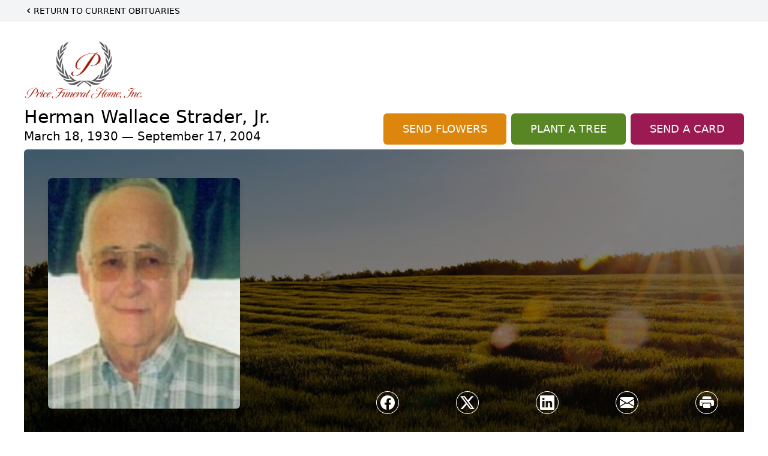

--- FILE ---
content_type: text/html; charset=UTF-8
request_url: https://www.pricefuneralhome.com/obituaries/Herman-Wallace-Strader-Jr?obId=1710246
body_size: 84934
content:
<!DOCTYPE html>
<html lang="en">

<head>
    <title>Herman Wallace Strader, Jr. Obituary September 17, 2004 - Price Funeral Home</title>

    <script>window['translations'] = {"campaign":{"donation":"Donation","donations":"Donations","goal-met":"Goal Met!","donate-now":"Donate Now","name":"Your Name","email":"Your Email","anon":"Don\'t display my name publicly.","custom-tip":"Use a custom tip","custom-tip-no":"Do not use a custom tip","fee":"Donations have a <span class=\"font-bold\">0% platform fee<\/span> for families and funeral homes. This platform relies on donors like you to support our service and families in need. <span class=\"font-bold\">Tips do not go to the Funeral Home.<\/span>","donate":"Donate","complete":"Complete Donation","raised-1":"Raised of","raised-2":"goal","doing":"What is this thing doing right now?","error":"An error occurred loading the payment form. Please try again another time.","processed":"Your contribution has been processed and will be visible within a few minutes.","please-donate":"Please considering donating to help defray the costs of the services.","register-now":"Register Now","title":"Success!","obit-listing-title":"Crowdfunding Campaigns"},"classic":{"form-to-complete":"Complete the form below to get directions for the :service for :name.","receive-text":"You should be receiving a text shortly. Verify the phone number is correct.","receive-text-no-verify":"You should be receiving a text shortly.","now-registered":"You are now registered for this event.","no-services":"No services have been scheduled at this time.","post-thanks":"Thank you for your submission!","post-moderator":"Your entry is being reviewed by a moderator before it\'s added to the guestbook.","check-email":"Check Your Email","confirm-sub":"to confirm your subscription to receive updates about this obituary","photos":"Add Photos","event-reserved":"Tickets reserved, you will be contacted shortly."},"event":{"number":"Number in Party","no-reg":"No Registrations","processed":"RSVP Processed","close":"Close","complete":"Complete RSVP","full":"Event Full","registered":"You have been registered for this event.","intro":"Complete the form below to RSVP for the :service for :name","full-spaces":"There are not :num spaces available for this event.","full-capacity":"The event has reached capacity.","unavailable":"We\'re Currently Under Maintenance","unavailable-msg":"We\u2019re making improvements to our system and are unable to process requests at the moment, including RSVPs. Please check back later, and we appreciate your patience during this time. We apologize for the inconvenience."},"forms":{"submit":"Submit","first-name":"First Name","middle-name":"Middle Name","last-name":"Last Name","email":"Email","phone":"Phone Number","required":"Required"},"guestbook":{"guestbook":"Guestbook","submit":"Submit Post","light":"Light Candle","photos":"Add Photos","placeholder":"(optional) Leave a message to share your favorite memories and offer words of sympathy","placeholder-first":"(optional) Be the first to share your favorite memories and offer words of sympathy","select-photos":"Select Photos","up-to":"up to 10MB","your-name":"Your name","your-email":"(optional) Your email","subscribe":"Subscribe to this obituary\'s updates","thank":"Thank you for your submission!","review":"Your entry is being reviewed by a moderator before it\'s added to the guestbook.","check-email":"Check Your Email","preview":"Preview","confirm-sub":"to confirm your subscription to receive updates about this obituary","share":"Share this Memorial","unavailable":"Guestbook Posting Temporarily Unavailable","unavailable-msg":"We are currently making improvements to ensure the best experience. Please check back soon to share your heartfelt messages. We appreciate your understanding and patience.","name-long":"Your input seems longer than a typical name. Please share your condolence in the message field below."},"meta":{"opengraph-description":"View :name\'s obituary, find service dates, and sign the guestbook.","opengraph-description-flowers":"View :name\'s obituary, send flowers, find service dates, and sign the guestbook."},"obituaries":{"obituary":"Obituary","videos":"Videos","video":"Video","share":"Share","service":"Service","gallery":"Gallery","photo":"Photo","other":"Other","guestbook":"Guestbook","schedule-header":"Service Schedule","todays-services":"Today\'s Services","upcoming-services":"Upcoming Services","past-services":"Past Services","private-service":"Private Service","future-date-text":"Service will be held at a future date","phone-number":"Phone Number","directions":"Directions","send-directions":"Send Directions","text-directions":"Text Directions","get-directions":"Get Directions","plant-trees":"Plant Trees","plant-a-tree":"Plant A Tree","send-a-card":"Send a Card","send-a-gift":"Send a Gift","send-flowers":"Send Flowers","directions-info":"Enter your phone number above to have directions sent via text. Standard text messaging rates apply.","directions-info-1":"Enter your phone number above to have directions sent via text.","directions-info-2":"*Standard text messaging rates apply.","sympathy-gift-cta":"Send a Sympathy Gift","memorial-tree-cta":"Plant Memorial Trees","profile-photo":"Profile Photo","order-flowers":"Order Flowers","flowers-cta":"now for guaranteed delivery before :name\'s visitation","hand-delivered-florist":"Hand delivered by a local florist","send-sympathy-card":"Send a Sympathy Card","send-sympathy-gift":"Send a Sympathy Gift","donation-memory":"In memory of :name, please consider making a donation to one of the following charities","donation-memory-2":"Make a donation to one of the following charities in remembrance of :name","donation-memory-3":"Make a donation to <strong class=\"text-blue-500\">:charity<\/strong> in memory of :name","open":"Open","cemetery-information":"Cemetery Information","cemetery-deliver-flowers":"Deliver Flowers To The Cemetery","livestream":"Livestream","watch-livestream":"Watch Livestream","today":"Today","watch-now":"Watch Now","photo-gallery":"Photo Gallery","photo-gallery-life-of":"The Life of","photo-gallery-photos":"Photos","all-obituaries":"All Obituaries","all-obituaries-from":"All Obituaries from :name","emblem":"Emblem","cta-tree-sales":"To order <a onclick=\"gTukOutbound(\'memorial trees\', \':url\');\" class=\"text-blue-600 hover:text-blue-400 hover:underline\" href=\":url\" target=\"_blank\">memorial trees<\/a> in memory of :name, please visit our <a onclick=\"gTukOutbound(\'tree store\', \':url\');\" class=\"text-blue-600 hover:text-blue-400 hover:underline\" href=\":url\" target=\"_blank\">tree store<\/a>.","cta-flower-sales":"To send flowers to the family in memory of :name, please visit our <a onclick=\"gTukOutbound(\'flower store\', \':url\');\" class=\"text-blue-600 hover:text-blue-400 hover:underline\" href=\":url\" target=\"_blank\">flower store<\/a>.","cta-flower-tree-sales":"To order <a onclick=\"gTukOutbound(\'memorial trees\', \':tree_url\');\" class=\"text-blue-600 hover:text-blue-400 hover:underline\" href=\":tree_url\" target=\"_blank\">memorial trees<\/a> or send flowers to the family in memory of :name, please visit our <a onclick=\"gTukOutbound(\'flower store\', \':flower_url\');\" class=\"text-blue-600 hover:text-blue-400 hover:underline\" href=\":flower_url\" target=\"_blank\">flower store<\/a>.","add-to-calendar":"Add to Calendar","click-to-watch":"Click to watch","no-audio":"Your browser does not support the audio tag.","view-details":"View Details","return":"Return to Current Obituaries","captcha":"This site is protected by reCAPTCHA and the <br \/> Google <a href=\"https:\/\/policies.google.com\/privacy\" target=\"_blank\">Privacy Policy<\/a> and <a href=\"https:\/\/policies.google.com\/terms\" target=\"_blank\">Terms of Service<\/a> apply.","visits":"Visits","street-map":"Service map data &copy; <a href=\"https:\/\/www.openstreetmap.org\/copyright\">OpenStreetMap<\/a> contributors","donate-pledge":"Donate via Pledge","submitting":"Submitting","listen-to-obituary":"Listen to Obituary"},"pagination":{"previous":"&laquo; Pr\u00e9c\u00e9dent","next":"Suivant &raquo;"},"share":{"email-text":"Click the link below to view the obituary for :name","for":"Obituary for","copy-clip":"Copy to Clipboard","copy-link":"Copy Link","copied":"Copied","select":"Please select what you would like included for printing:","header":"Header","portrait-photo":"Portrait Photo","print":"Print","copy-mail":"Copy the text below and then paste that into your favorite email application","or":"OR","open-email":"Open In Email Client","email":"Email","select-print":"Please select what you would like included for printing","services":"Services"},"timezones":{"Hawaii (no DST)":"Hawaii (no DST)","Hawaii":"Hawaii","Alaska":"Alaska","Pacific":"Pacific","Mountain":"Mountain","Mountain (no DST)":"Mountain (no DST)","Central":"Central","Central (no DST)":"Central (no DST)","Eastern":"Eastern","Eastern (no DST)":"Eastern (no DST)","Atlantic":"Atlantic","Atlantic (no DST)":"Atlantic (no DST)","Newfoundland":"Newfoundland"},"validation":{"phone":"Please enter a valid phone number"}};</script>
    <script>
        window.locale = 'en-US';
        window.sentryRelease = '570e4d0804d3e01443ce8cdac5e2989426855e09';
    </script>
                <!-- Google Tag Manager -->
        <script>(function(w,d,s,l,i){w[l]=w[l]||[];w[l].push({'gtm.start':
                    new Date().getTime(),event:'gtm.js'});var f=d.getElementsByTagName(s)[0],
                j=d.createElement(s),dl=l!='dataLayer'?'&l='+l:'';j.async=true;j.src=
                'https://www.googletagmanager.com/gtm.js?id='+i+dl;f.parentNode.insertBefore(j,f);
            })(window,document,'script','dataLayer','GTM-PKTRPTC');</script>
        <!-- End Google Tag Manager -->
    
    
    

    <meta charset="utf-8">
    <meta name="viewport" content="width=device-width, initial-scale=1">
    <meta name="csrf-token" content="6Z7sIwm3aE1VzuWcmL1uxcj9rlu5EuKxKYpDI72z">
    <meta name="description" content="Mr. Herman Wallace Strader, Jr., age 74, of Lewisburg, Ky., died Friday, September 17, 2004, at the Medical Center in Bowling Green, Ky. Mr. Strader, Jr. was a retired employee...">

    <meta property="og:image" content="https://cdn.tukioswebsites.com/social/facebook/fb_3/6005df20-84b3-4622-9ba9-ca216ff87a0b/790562b01e6550bd1855cb2423c1a9fb_2826740ab4e58dbafde71d95dc866089" />
    
    <meta property="og:image:width" content="1200" />
    <meta property="og:image:height" content="630" />

    <meta property="og:title" content="Herman Wallace Strader, Jr. Obituary September 17, 2004 - Price Funeral Home" />
    <meta property="og:type" content="article" />
    <meta property="og:url" content="https://www.pricefuneralhome.com/obituaries/herman-wallace-strader-jr" />
    <meta property="og:site_name" content="Price Funeral Home" />
    <meta property="og:description" content="View Herman Wallace Strader, Jr.&#039;s obituary, send flowers, find service dates, and sign the guestbook." />

    <meta name="twitter:card" content="summary">
    <meta property="twitter:domain" content="https://www.pricefuneralhome.com">
    <meta property="twitter:url" content="https://www.pricefuneralhome.com/obituaries/herman-wallace-strader-jr">
    <meta name="twitter:title" content="Herman Wallace Strader, Jr. Obituary September 17, 2004 - Price Funeral Home">
    <meta name="twitter:description" content="View Herman Wallace Strader, Jr.&#039;s obituary, send flowers, find service dates, and sign the guestbook.">
    <meta name="twitter:image" content="https://cdn.tukioswebsites.com/6b537e6d-25be-4854-9794-9eabc9c18449/lg">

    <!-- Scripts -->

    <link rel="modulepreload" href="https://websites.tukios.com/build/assets/leaflet-B7DGyU1h.js" /><link rel="modulepreload" href="https://websites.tukios.com/build/assets/_commonjsHelpers-CYJ9N1A9.js" /><link rel="modulepreload" href="https://websites.tukios.com/build/assets/_sentry-release-injection-file-Cs0vUdPX.js" /><script type="module" src="https://websites.tukios.com/build/assets/leaflet-B7DGyU1h.js"></script>
    <script src="https://hello.pledge.to/assets/widget.js" id="plg-widget" async="async"></script>

    <link rel="canonical" href="https://www.pricefuneralhome.com/obituaries/herman-wallace-strader-jr" />

    <!-- Fonts -->
    <link rel="preconnect" href="https://fonts.googleapis.com">
    <link rel="preconnect" href="https://fonts.gstatic.com" crossorigin>
            <link href="https://fonts.googleapis.com/css2?family=Lobster&family=Roboto+Slab:wght@100;200;300&display=swap" rel="stylesheet">
    
    <!-- Styles -->
    <link rel="preload" as="style" href="https://websites.tukios.com/build/assets/app-DGgnEymO.css" /><link rel="stylesheet" href="https://websites.tukios.com/build/assets/app-DGgnEymO.css" />    <link rel="preload" as="style" href="https://websites.tukios.com/build/assets/gallery-D9srmEiI.css" /><link rel="stylesheet" href="https://websites.tukios.com/build/assets/gallery-D9srmEiI.css" />    <link rel="stylesheet" href="https://websites.tukios.com/vendor/leaflet/leaflet.css">
            <link rel="preconnect" href="https://fonts.googleapis.com">
        <link rel="preconnect" href="https://fonts.gstatic.com" crossorigin>
        <link
            href="https://fonts.googleapis.com/css2?family=Inter:ital,opsz,wght@0,14..32,100..900;1,14..32,100..900&display=swap"
            rel="stylesheet">
    
        <link rel="icon" type="image/x-icon" href="https://cdn.tukioswebsites.com/83eeea59-6c04-40d7-b072-bf6a13b37abb/original">
    
    <script>
        var gck = '6LfIrx8rAAAAAPnkCOOfC6K7gh7HzKTkztURcj_i'
        var websiteUrl = 'https://www.pricefuneralhome.com'
        var returnToObituariesUrl = 'https://www.pricefuneralhome.com/obituaries'

        function returnToObituaries(e) {
            if(document.referrer.includes(websiteUrl)) {
                history.back()
            }
            else {
                window.location.href = returnToObituariesUrl
            }
        }
    </script>

    <script type='application/ld+json'>
{
    "@context": "http:\/\/schema.org",
    "@type": "NewsArticle",
    "articleBody": "Mr. Herman Wallace Strader, Jr., age 74, of Lewisburg, Ky., died Friday, September 17, 2004, at the Medical Center in Bowling Green, Ky.  Mr. Strader, Jr. was a retired employee of Forcum & Lannon Associates, Inc. and was a member of Mt. Pleasant Baptist Church.  He was also a member of Coonrange Fish & Game Club and a Navy veteran of the Korean War.He was the son of the late Herman Strader, Sr. and the late Nannie \"Nancy\" Mae Turley Riley.He is survived by his Three Daughters,Mrs. Diane Harris of Russellville, Ky.Mrs. Nancy Bolin of CaliforniaMrs. Sherry Harper of Russellville, Ky.Two Sons,Mr. John Strader of Evansville, Ind.Mr. Steve Strader of Russellville, Ky.Three Sisters,Mrs. Bonnie King of Hickory Hills, Ill.Mrs. Darlene Eggers of Elkton, Ky.Mrs. Rita Cornelious of Elkton, Ky.Three Brothers,Mr. Henry Strader of Claymour, Ky.Mr. Delbert Strader of Elkton, Ky.Mr. Rayburn Hinton of Lucedale, Miss.        He was preceded in death by a brother, Karen \"Kay\" Hinton.Arrangements are being handled by Price Funeral Home, Inc., 252 E. Green St. - P.O. Box 299, Lewisburg, Ky.. There will be a Graveside Service at 2:00 PM Sunday, September 19, 2004, Rev. Morris Fuller officiating.  Interment will be at Lewisburg Cemetery in Lewisburg, Ky.Memorials may be made to the Amercian Cancer Society.Funeral Home:Price Funeral Home, Inc.252 E. Green St.Lewisburg, KYUS 42256-0299",
    "articleSection": "Obituaries",
    "author": [
        {
            "@type": "Person",
            "name": "Price Funeral Home"
        }
    ],
    "creator": "https:\/\/www.pricefuneralhome.com",
    "dateCreated": "2025-04-22T14:06:41.000000Z",
    "dateModified": "2025-04-22T14:06:41.000000Z",
    "datePublished": "2025-04-18T11:08:50.000000Z",
    "description": "Mr. Herman Wallace Strader, Jr., age 74, of Lewisburg, Ky., died Friday, September 17, 2004, at the Medical Center in Bowling Green, Ky. Mr. Strader, Jr. was a retired employee...",
    "genre": "Obituary(Obit), Biography",
    "headline": "Herman Wallace Strader, Jr. Obituary 2004 - Price Funeral Home",
    "mainEntityOfPage": {
        "@type": "WebPage",
        "@id": "https:\/\/www.pricefuneralhome.com\/obituaries\/herman-wallace-strader-jr"
    },
    "publisher": {
        "@type": "Organization",
        "name": "Price Funeral Home",
        "logo": {
            "@type": "ImageObject",
            "height": 309,
            "url": "https:\/\/cdn.tukioswebsites.com\/6b537e6d-25be-4854-9794-9eabc9c18449\/lg",
            "width": 265
        }
    },
    "url": "https:\/\/www.pricefuneralhome.com\/obituaries\/herman-wallace-strader-jr"
}</script>

    <link rel="modulepreload" href="https://websites.tukios.com/build/assets/alpine-BNzupq4w.js" /><link rel="modulepreload" href="https://websites.tukios.com/build/assets/_sentry-release-injection-file-Cs0vUdPX.js" /><script type="module" src="https://websites.tukios.com/build/assets/alpine-BNzupq4w.js"></script></head>

<body class="Inter">
        <div class="relative">
        <!-- Google Tag Manager (noscript) -->
    <noscript><iframe src="https://www.googletagmanager.com/ns.html?id=GTM-PKTRPTC"
                      height="0" width="0" style="display:none;visibility:hidden"></iframe></noscript>
    <!-- End Google Tag Manager (noscript) -->

        <script>
        if (typeof gtmLegacy === 'undefined') {
            function gtmLegacy(event, data) {
                var gtmData = Object.assign(data, {'send_to': 'GTM-PKTRPTC', 'event': event});
                window.dataLayer.push(gtmData);
            }
        }

        if (typeof gTukOutbound === 'undefined') {
            function gTukOutbound(text, url) {
                gtmLegacy('click_url', {
                    'link' : {
                        'text': text,
                    },
                    'outbound': {
                        'url': url,
                    },
                });
            }
        }
        if (typeof gTukCta === 'undefined') {
            function gTukCta(name, type = 'button') {
                gtmLegacy('click_cta', {
                    'cta' : {
                        'name': name,
                        'type': type,
                    },
                });
            }
        }
        if (typeof gTukSocial === 'undefined') {
            function gTukSocial(network) {
                gtmLegacy('social_share', {
                    'social' : {
                        'network': network,
                    },
                });
            }
        }
        gtmLegacy('pageMetaData', {'page':{"next_of_kin":"","vendors":{"0":"Condolences","2":"Aftercare"},"ecom_types":["Flowers","Trees","Cards"],"ecom_enabled":true,"syndication":false,"external_location_code":"764023","tukios_fhid":"5208","days_to_first_service":0,"days_to_last_service":0,"days_active":282,"days_since_zero":-7800,"service_count":2}});
    </script>

        

        <script>
        window.onload = () => {
            const stickyMenu = document.getElementById('desktop-sticky-menu')
            const desktopStickyMenu = document.getElementById('desktop-sticky-menu-desktop')
            const sections = document.getElementsByClassName("section")

            document.querySelectorAll('[data-menu-item]').forEach(item => {
                item.addEventListener('click', evt => {
                    evt.preventDefault()
                    let target = item.getAttribute('data-menu-item')
                    let section = Array.from(sections).filter(section => section.getAttribute(
                        'data-menu-target') == target)
                    //window.scrollTo(0, section[0].getBoundingClientRect().top + window.scrollY - 90)
                    window.scrollTo({
                        top: section[0].getBoundingClientRect().top + window.scrollY - 90,
                        left: 0,
                        behavior: 'smooth'
                    })
                })
            })

            const intersectionObserver = new IntersectionObserver((entries) => {
                if (entries[0].intersectionRatio == 0) {
                    stickyMenu.classList.add('hidden')
                    desktopStickyMenu.classList.remove('hidden')
                    desktopStickyMenu.classList.add('sticky')
                } else {
                    stickyMenu.classList.remove('shadow-lg', 'hidden')
                    desktopStickyMenu.classList.add('hidden')
                }
            }, {
                threshold: [0, 1]
            })

            const sectionObserver = new IntersectionObserver((entries) => {
                entries.forEach(entry => {
                    let target = entry.target.getAttribute('data-menu-target')
                    if (entry.intersectionRatio >= .25) {
                        document.querySelectorAll('[data-menu-item]').forEach(item => {
                            item.classList.remove('font-medium', 'text-black', 'border-b-4',
                                'border-black')
                        })
                        document.querySelectorAll('[data-menu-item="' + target + '"]').forEach(item => {
                            item.classList.add('font-medium', 'text-black', 'border-b-4',
                                'border-black')
                        })
                    }
                })
            }, {
                threshold: [0, .25]
            })

            intersectionObserver.observe(document.querySelector("#observer"))

            for (let i = 0; i < sections.length; i++) {
                sectionObserver.observe(sections[i])
            }
        }
    </script>
    <style>
        .campaign-button {
            text-transform: uppercase !important;
            font-weight: 400 !important;
            padding: 8px 20px 8px 20px !important;
            border-radius: 10px !important;
            background-color: rgb(31 89 211 / var(--tw-bg-opacity)) !important;
        }

        .campaign-button:hover {
            background-color: rgb(38 99 235 / var(--tw-bg-opacity)) !important;
        }
    </style>

<div class="flex justify-center flex-col items-center w-full ">
    <div class="text-black pb-2 pt-2 w-full bg-gray-100 mb-5">
        <div class="w-full max-w-screen-2xl m-auto px-10">
            <a href="https://www.pricefuneralhome.com/obituaries" class="hidden md:block text-sm uppercase hover:underline">
                <div class="flex items-center">
                    <svg class="w-4 h-4" xmlns="http://www.w3.org/2000/svg" viewBox="0 0 16 16" fill="currentColor" aria-hidden="true" data-slot="icon">
  <path fill-rule="evenodd" d="M9.78 4.22a.75.75 0 0 1 0 1.06L7.06 8l2.72 2.72a.75.75 0 1 1-1.06 1.06L5.47 8.53a.75.75 0 0 1 0-1.06l3.25-3.25a.75.75 0 0 1 1.06 0Z" clip-rule="evenodd"/>
</svg>                    Return to Current Obituaries
                </div>
            </a>
            <a href="https://www.pricefuneralhome.com/obituaries" class="block md:hidden text-center text-lg ">
                <svg class="w-10 h-10" xmlns="http://www.w3.org/2000/svg" viewBox="0 0 16 16" fill="currentColor" aria-hidden="true" data-slot="icon">
  <path fill-rule="evenodd" d="M1 8a7 7 0 1 0 14 0A7 7 0 0 0 1 8Zm10.25.75a.75.75 0 0 0 0-1.5H6.56l1.22-1.22a.75.75 0 0 0-1.06-1.06l-2.5 2.5a.75.75 0 0 0 0 1.06l2.5 2.5a.75.75 0 1 0 1.06-1.06L6.56 8.75h4.69Z" clip-rule="evenodd"/>
</svg>            </a>
        </div>
    </div>
    <div class="w-full max-w-screen-2xl px-5 sm:px-10 ">
        <div class="w-full flex justify-start flex-col relative  section" data-menu-target="obituaries">
                <div class="flex justify-between pt-3 pb-1 px-5 lg:px-0">
                    <div class="w-6/12 lg:3/12 md:mr-6 lg:mr-0">
                        <div class="text-3xl w-full sm:w-1/2 md:w-1/3 text-center text-black mb-2">
                            <a href="https://www.pricefuneralhome.com">
                                                                    <img src="https://cdn.tukioswebsites.com/f79b04ed-62f1-4b0d-9871-636144e00351/md"
                                        class="max-h-44 max-w-full" alt="Price Funeral Home Logo" />
                                                            </a>
                        </div>
                    </div>
                </div>
                <div class="px-5 lg:px-0">
                    <div class="flex justify-between text-black mb-2">
                        <div class="lg:4/12 md:mr-6 lg:mr-0">
                            <div class="w-full">
                                <h1 class="text-3xl font-medium">Herman Wallace Strader, Jr.</h1>
                                <h2 class="text-xl">March 18, 1930 — September 17, 2004</h2>
                            </div>
                        </div>
                        <div class="hidden md:grid md:grid-cols-2 md:gap-4 xl:flex xl:items-end xl:space-x-2">
                                                            <div class="relative w-full">
    <a
        onclick="gTukOutbound('Send Flowers', 'https://websites.tukios.com/orders/v2/flowers/6005df20-84b3-4622-9ba9-ca216ff87a0b');"
                    href="https://websites.tukios.com/orders/v2/flowers/6005df20-84b3-4622-9ba9-ca216ff87a0b"
                
        target="_blank"
        class="w-full has-tooltip relative"
    >
        <div
            class="relative w-full flex items-center justify-center py-3 px-4 xl:px-8 text-white text-lg font-medium whitespace-nowrap rounded-md 
        bg-cta-orange
        hover:bg-cta-orange-500
    "
        >
            <p>SEND FLOWERS</p>
                    </div>
    </a>
</div>
                                                                                        <div class="relative w-full">
    <a
        onclick="gTukOutbound('Plant A Tree', 'https://websites.tukios.com/o/v2/trees/6005df20-84b3-4622-9ba9-ca216ff87a0b');"
                    href="https://websites.tukios.com/o/v2/trees/6005df20-84b3-4622-9ba9-ca216ff87a0b"
                target="_blank"
        class="has-tooltip relative "
    >
        <div
            class="relative flex items-center justify-center text-white whitespace-nowrap rounded-md text-lg font-medium py-3 px-4 xl:px-8 
        bg-cta-green
        hover:bg-cta-green-500
        
    "
        >
            <p>PLANT A TREE</p>           
        </div>
            
    </a>
</div>
                                                                                        <div class="relative w-full">
    <a
        onclick="gTukOutbound('Send A Card', 'https://websites.tukios.com/o/v2/cards/6005df20-84b3-4622-9ba9-ca216ff87a0b');"
        href="https://websites.tukios.com/o/v2/cards/6005df20-84b3-4622-9ba9-ca216ff87a0b"
        target="_blank"
        class="w-full"
    >
        <div
            class="
        bg-cta-clean-pink
        hover:bg-cta-clean-pink-500
        uppercase
        rounded-md
        text-white
        font-medium
        whitespace-nowrap
        py-3
        px-4
        xl:px-8
    "
        >
            <p class="w-full text-lg text-center">Send a Card</p>
        </div>
    </a>
</div>
                                                                                </div>
                    </div>
                    <!-- Cover Image -->
                    <div class="w-full">
                        <div class="w-full h-[150px] lg:h-[480px] relative overflow-hidden"">
                            <div class="absolute inset-0 w-full h-full rounded-md overflow-hidden relative overflow-hidden">
            <img 
                class="w-full h-full object-cover min-h-full"
                src="https://cdn.tukioswebsites.com/05a9c72d-0dcb-45b7-baf9-eeb9fbe50c38/xl" 
                alt="Cover for Herman Wallace Strader, Jr.'s Obituary"
            />
                                                <div class="absolute inset-0 z-10 bg-black/50"></div>
                                    </div>
                                    
                                <!-- Profile Picture and Details -->
                                <div class="drop-shadow-md px-4 py-3 lg:px-10 lg:py-9 text-black absolute inset-y-0 left-0 z-20 flex items-center">
                                    <div>
                                        <div class="flex items-center sm:items-end">
                                                                                            <img src="https://cdn.tukioswebsites.com/6b537e6d-25be-4854-9794-9eabc9c18449/md"
                                                    class="object-cover rounded-md w-24 h-28 lg:w-80 lg:h-96 relative z-10"
                                                    alt="Herman Wallace Strader, Jr. Profile Photo">
                                                                                    </div>
                                    </div>
                                                                                                        </div>
                                <div
                                    class="flex justify-end w-full absolute bottom-12 right-10 md:bottom-10 md:right-7 z-20">
                                    <div class="w-1/2 md:1/3">
                                        <script>
    var theGtukCta = window.gTukCta;
    function shareModals() {
        return {
            open: false,
            print: false,
            email: false,
            print_data: {
                guestbook: true,
                services: true,
                header: true,
                portrait: true,
            },
            button_text: "Copy to Clipboard",
            email_text: "Click the link below to view the obituary for Herman Wallace Strader, Jr.\n\nhttps:\/\/www.pricefuneralhome.com\/obituaries\/herman-wallace-strader-jr",
            gTukCta() {
                theGtukCta();
            },
            copyToClipboard() {
                if (navigator.clipboard) {
                    navigator.clipboard.writeText(
                        this.email_text
                    ).then(() => {
                        this.button_text = 'Copied!'
                    });
                } else {

                }
            },
            mailto() {
                const subjectText = "Obituary for" + " " + "Herman Wallace Strader, Jr.";
                const subject = encodeURIComponent(subjectText);
                const emailBody = encodeURIComponent(this.email_text);
                return 'mailto:?body=' + emailBody + '&subject=' + subject;
            },
            mobileShare() {
                if (navigator.share) {
                    navigator.share({
                        title: "Herman Wallace Strader, Jr.",
                        url: "https:\/\/www.pricefuneralhome.com\/obituaries\/herman-wallace-strader-jr"
                    }).then(() => {
                        console.log('Thanks for sharing!');
                    })
                    .catch(console.error);
                } else {
                    // fallback
                }
            },
            openEmail() {
                this.open = true;
                this.print = false;
                this.email = true;
            },
            openPrint() {
                this.open = true;
                this.print = true;
                this.email = false;
            },
            close() {
                this.open = false;
                this.print = false;
                this.email = false;
            },
            closePrint () {
                document.body.removeChild(this.__container__);
            },
            setPrint () {
                this.contentWindow.__container__ = this;
                this.contentWindow.onbeforeunload = this.closePrint;
                this.contentWindow.onafterprint = this.closePrint;
                this.contentWindow.focus(); // Required for IE
                this.contentWindow.print();
            },
            printPage () {
                const oHideFrame = document.createElement("iframe");
                const urlPieces = [location.protocol, '//', location.host, location.pathname];
                let url = urlPieces.join('');

                let query = Object.fromEntries(
                    Object.entries(this.print_data).map(
                        ([k, v]) => [k, v ? 1 : 0]
                    )
                )
                query.print = 1
                query.readonly = 1

                url += '?' + new URLSearchParams(query).toString();

                oHideFrame.onload = this.setPrint;
                oHideFrame.style.position = "fixed";
                oHideFrame.style.right = "0";
                oHideFrame.style.bottom = "0";
                oHideFrame.style.width = "0";
                oHideFrame.style.height = "0";
                oHideFrame.style.border = "0";
                oHideFrame.src = url;
                document.body.appendChild(oHideFrame);
                this.gTukCta('share_print', 'button');
            }
        }
    }
</script>
<div x-data="shareModals" class="sm:hidden">
    <div class="flex justify-center">
        <a class="flex bg-blue-700 px-6 py-2 rounded text-white font-bold items-center" @click.prevent="mobileShare">
            <svg class="w-4 h-4 mr-2" xmlns="http://www.w3.org/2000/svg" width="16" height="16" fill="currentColor" class="bi bi-share" viewBox="0 0 16 16">
  <path d="M13.5 1a1.5 1.5 0 1 0 0 3 1.5 1.5 0 0 0 0-3M11 2.5a2.5 2.5 0 1 1 .603 1.628l-6.718 3.12a2.5 2.5 0 0 1 0 1.504l6.718 3.12a2.5 2.5 0 1 1-.488.876l-6.718-3.12a2.5 2.5 0 1 1 0-3.256l6.718-3.12A2.5 2.5 0 0 1 11 2.5m-8.5 4a1.5 1.5 0 1 0 0 3 1.5 1.5 0 0 0 0-3m11 5.5a1.5 1.5 0 1 0 0 3 1.5 1.5 0 0 0 0-3"/>
</svg> Share
        </a>
    </div>
</div>
<div x-data="shareModals" class="hidden sm:flex justify-between items-center h-9 px-4" @keydown.escape="close">
            <a onclick="gTukSocial('facebook');" href="https://www.facebook.com/sharer.php?u=https%3A%2F%2Fwww.pricefuneralhome.com%2Fobituaries%2Fherman-wallace-strader-jr" target="_blank" class="rounded-full ring-1 ring-white w-9 h-9 flex justify-center items-center text-white" aria-label="Share on Facebook">
            <svg class="w-6 h-6" xmlns="http://www.w3.org/2000/svg" width="16" height="16" fill="currentColor" class="bi bi-facebook" viewBox="0 0 16 16">
  <path d="M16 8.049c0-4.446-3.582-8.05-8-8.05C3.58 0-.002 3.603-.002 8.05c0 4.017 2.926 7.347 6.75 7.951v-5.625h-2.03V8.05H6.75V6.275c0-2.017 1.195-3.131 3.022-3.131.876 0 1.791.157 1.791.157v1.98h-1.009c-.993 0-1.303.621-1.303 1.258v1.51h2.218l-.354 2.326H9.25V16c3.824-.604 6.75-3.934 6.75-7.951"/>
</svg>        </a>
                <a onclick="gTukSocial('x');"  href="https://twitter.com/intent/tweet?url=https%3A%2F%2Fwww.pricefuneralhome.com%2Fobituaries%2Fherman-wallace-strader-jr" target="_blank" class="rounded-full ring-1 ring-white w-9 h-9 flex justify-center items-center text-white" aria-label="Share on X">
            <svg class="w-6 h-6" xmlns="http://www.w3.org/2000/svg" width="16" height="16" fill="currentColor" class="bi bi-twitter-x" viewBox="0 0 16 16">
  <path d="M12.6.75h2.454l-5.36 6.142L16 15.25h-4.937l-3.867-5.07-4.425 5.07H.316l5.733-6.57L0 .75h5.063l3.495 4.633L12.601.75Zm-.86 13.028h1.36L4.323 2.145H2.865z"/>
</svg>        </a>
                <a onclick="gTukSocial('linkedin');"  href="https://www.linkedin.com/sharing/share-offsite/?url=https%3A%2F%2Fwww.pricefuneralhome.com%2Fobituaries%2Fherman-wallace-strader-jr" target="_blank" class="rounded-full ring-1 ring-white w-9 h-9 flex justify-center items-center text-white" aria-label="Share on LinkedIn">
            <svg class="w-6 h-6" xmlns="http://www.w3.org/2000/svg" width="16" height="16" fill="currentColor" class="bi bi-linkedin" viewBox="0 0 16 16">
  <path d="M0 1.146C0 .513.526 0 1.175 0h13.65C15.474 0 16 .513 16 1.146v13.708c0 .633-.526 1.146-1.175 1.146H1.175C.526 16 0 15.487 0 14.854zm4.943 12.248V6.169H2.542v7.225zm-1.2-8.212c.837 0 1.358-.554 1.358-1.248-.015-.709-.52-1.248-1.342-1.248S2.4 3.226 2.4 3.934c0 .694.521 1.248 1.327 1.248zm4.908 8.212V9.359c0-.216.016-.432.08-.586.173-.431.568-.878 1.232-.878.869 0 1.216.662 1.216 1.634v3.865h2.401V9.25c0-2.22-1.184-3.252-2.764-3.252-1.274 0-1.845.7-2.165 1.193v.025h-.016l.016-.025V6.169h-2.4c.03.678 0 7.225 0 7.225z"/>
</svg>        </a>
                <a onclick="gTukSocial('email');" href="#" class="rounded-full ring-1 ring-white w-9 h-9 flex justify-center items-center text-white" @click.prevent="openEmail" aria-label="Share via Email">
            <svg class="w-6 h-6" xmlns="http://www.w3.org/2000/svg" width="16" height="16" fill="currentColor" class="bi bi-envelope-fill" viewBox="0 0 16 16">
  <path d="M.05 3.555A2 2 0 0 1 2 2h12a2 2 0 0 1 1.95 1.555L8 8.414zM0 4.697v7.104l5.803-3.558zM6.761 8.83l-6.57 4.027A2 2 0 0 0 2 14h12a2 2 0 0 0 1.808-1.144l-6.57-4.027L8 9.586zm3.436-.586L16 11.801V4.697z"/>
</svg>        </a>
                <a href="#" class="rounded-full ring-1 ring-white w-9 h-9 flex justify-center items-center text-white" @click.prevent="openPrint" aria-label="Print Obituary">
            <svg class="w-6 h-6" xmlns="http://www.w3.org/2000/svg" width="16" height="16" fill="currentColor" class="bi bi-printer-fill" viewBox="0 0 16 16">
  <path d="M5 1a2 2 0 0 0-2 2v1h10V3a2 2 0 0 0-2-2zm6 8H5a1 1 0 0 0-1 1v3a1 1 0 0 0 1 1h6a1 1 0 0 0 1-1v-3a1 1 0 0 0-1-1"/>
  <path d="M0 7a2 2 0 0 1 2-2h12a2 2 0 0 1 2 2v3a2 2 0 0 1-2 2h-1v-2a2 2 0 0 0-2-2H5a2 2 0 0 0-2 2v2H2a2 2 0 0 1-2-2zm2.5 1a.5.5 0 1 0 0-1 .5.5 0 0 0 0 1"/>
</svg>        </a>
    
    <!-- MODAL -->
    <div x-show="open" style="display: none" class="fixed z-50 inset-0 overflow-y-auto" aria-labelledby="modal-title" role="dialog" aria-modal="true">
        <div class="flex items-end justify-center min-h-screen pt-4 px-4 pb-20 text-center sm:block sm:p-0">
            <!--
            Background overlay, show/hide based on modal state.
            -->
            <div class="fixed inset-0 bg-gray-500/75 transition-opacity" aria-hidden="true"></div>

            <!-- This element is to trick the browser into centering the modal contents. -->
            <span class="hidden sm:inline-block sm:align-middle sm:h-screen" aria-hidden="true">&#8203;</span>

            <!--
            Modal panel, show/hide based on modal state.
            -->
            <div class="relative inline-block align-bottom bg-white rounded-lg text-left z-50 overflow-hidden shadow-xl transform transition-all sm:my-8 sm:align-middle sm:max-w-xl sm:w-full" @click.away="close">
                                <div>
                    <form x-show="print" method="get" action="" target="_blank" class="text-gray-700" >
                        <input type="hidden" name="readonly" value="1">
                        <input type="hidden" name="print" value="1">
                        <!-- Header -->
                        <div class="p-6 border-b border-gray-150 flex justify-between">
                            <div class="text-lg font-bold">Print</div>
                            <a class="cursor-pointer" @click.prevent="close"><svg class="w-6 h-6" xmlns="http://www.w3.org/2000/svg" width="16" height="16" fill="currentColor" class="bi bi-x" viewBox="0 0 16 16">
  <path d="M4.646 4.646a.5.5 0 0 1 .708 0L8 7.293l2.646-2.647a.5.5 0 0 1 .708.708L8.707 8l2.647 2.646a.5.5 0 0 1-.708.708L8 8.707l-2.646 2.647a.5.5 0 0 1-.708-.708L7.293 8 4.646 5.354a.5.5 0 0 1 0-.708"/>
</svg></a>
                        </div>
                        <!-- Main body of modal -->
                        <div class="p-6">
                            <p class="mb-4">Please select what you would like included for printing:</p>
                            <ul>
                                <li><input type="checkbox" name="header" value="1" x-model="print_data.header"> Header</li>
                                <li><input type="checkbox" name="portrait" value="1" x-model="print_data.portrait"> Portrait Photo</li>
                                <li><input type="checkbox" name="services" value="1" x-model="print_data.services"> Services</li>
                                <li><input type="checkbox" name="guestbook" value="1" x-model="print_data.guestbook"> Guestbook</li>
                            </ul>
                        </div>
                        <!-- Footer with buttons -->
                        <div class="p-6 border-t border-gray-150">
                            <button type="button" @click.prevent="printPage()" class="shadow-sm border border-transparent text-white bg-blue-600 hover:bg-blue-700 focus:ring-blue-500 px-4 py-2 text-sm rounded-md inline-flex items-center justify-center font-medium focus:outline-none focus:ring-2 focus:ring-offset-2">Print</button>
                        </div>
                    </form>
                </div>
                                                <div x-show="email" class="text-gray-700">
                    <!-- Header -->
                    <div class="p-6 border-b border-gray-150 flex justify-between">
                        <div class="text-lg font-bold">Email</div>
                        <a class="cursor-pointer" @click.prevent="close"><svg class="w-6 h-6" xmlns="http://www.w3.org/2000/svg" width="16" height="16" fill="currentColor" class="bi bi-x" viewBox="0 0 16 16">
  <path d="M4.646 4.646a.5.5 0 0 1 .708 0L8 7.293l2.646-2.647a.5.5 0 0 1 .708.708L8.707 8l2.647 2.646a.5.5 0 0 1-.708.708L8 8.707l-2.646 2.647a.5.5 0 0 1-.708-.708L7.293 8 4.646 5.354a.5.5 0 0 1 0-.708"/>
</svg></a>
                    </div>
                    <!-- Main body of modal -->
                    <div class="p-6">
                        <div class="flex justify-between mb-2">
                            <p class="text-sm">Copy the text below and then paste that into your favorite email application</p>
                            <button class="shadow-sm border border-gray-300 text-gray-700 bg-gray-100 hover:bg-gray-200 focus:ring-gray-500 px-4 py-1.5 text-xs rounded-md inline-flex items-center justify-center font-medium focus:outline-none focus:ring-2 focus:ring-offset-2" @click.prevent="copyToClipboard" x-text="button_text"></button>
                        </div>
                        <textarea disabled class="w-full border border-gray-200 rounded h-28 select-all text-sm" x-model="email_text"></textarea>
                        <p class="text-center text-xl font-bold my-4">OR</p>
                        <div class="text-center">
                            <a x-bind:href="mailto" target="_blank" class="inline-flex items-center px-4 py-2 bg-gray-800 border border-transparent rounded-md font-semibold text-xs text-white uppercase tracking-widest bg-blue-600 text-white hover:bg-blue-700">Open In Email Client</a>
                        </div>
                    </div>
                </div>
                            </div>
        </div>
    </div>
</div>
                                    </div>
                                </div>
                            </div>
                            <div>
                                <div class="my-3 md:hidden">
                                                                            <div class="relative w-full">
    <a
        onclick="gTukOutbound('Send A Card', 'https://websites.tukios.com/o/v2/cards/6005df20-84b3-4622-9ba9-ca216ff87a0b');"
        href="https://websites.tukios.com/o/v2/cards/6005df20-84b3-4622-9ba9-ca216ff87a0b"
        target="_blank"
        class="w-full"
    >
        <div
            class="
        bg-cta-clean-pink
        hover:bg-cta-clean-pink-500
        uppercase
        rounded-md
        text-white
        font-medium
        whitespace-nowrap
        py-3
        px-4
        xl:px-8
    "
        >
            <p class="w-full text-lg text-center">Send a Card</p>
        </div>
    </a>
</div>
                                                                    </div>
                                <div class="mb-3 md:hidden">
                                                                    </div>
                            </div>
                    </div>
                </div>
            </div>

                        <div id="observer"></div>
            <div class="hidden px-5 pt-5 lg:ml-0 top-0 left-0 border-b text-base sm:text-lg uppercase overflow-x-auto scrollbar-hide text-gray-700 w-full z-[19] bg-white"
                id="desktop-sticky-menu-desktop">
                <div class="flex justify-between">
                                            <a href="#" class="px-2 pb-2 tracking-widest whitespace-nowrap text-black font-medium border-black"
                            data-menu-item="obituaries">Obituary</a>
                                            <a href="#" class="px-2 pb-2 tracking-widest whitespace-nowrap"
                            data-menu-item="photo">Photo</a>
                                            <a href="#" class="px-2 pb-2 tracking-widest whitespace-nowrap"
                            data-menu-item="schedule-header">Service Schedules</a>
                                            <a href="#" class="px-2 pb-2 tracking-widest whitespace-nowrap"
                            data-menu-item="guestbook">Guestbook</a>
                                    </div>
            </div>

            <div class="p-5 lg:px-0 lg:pt-10">
                <div>
                    <!-- Obituary Text, Emblems, Background Image, Charities -->
                    <div class="mb-10">
                        <!-- Obituary Text -->
                        <div class="lg:flex">
                            <div class="w-full lg:flex lg:mr-12 overflow-x-hidden min-w-0">
                                <div class="flex flex-col relative min-w-0">
                                    <!-- Menu -->
                                    <div id="observer"></div>
                                    <div class="top-0 left-0 border-b text-lg uppercase overflow-x-auto scrollbar-hide text-gray-700 w-full z-[19]" id="desktop-sticky-menu">
                                        <div class="flex  justify-between">
                                                                                            <a href="#" class="px-2 pb-2 tracking-widest whitespace-nowrap text-black border-black"
                                                    data-menu-item="obituaries">Obituary</a>
                                                                                            <a href="#" class="px-2 pb-2 tracking-widest whitespace-nowrap"
                                                    data-menu-item="photo">Photo</a>
                                                                                            <a href="#" class="px-2 pb-2 tracking-widest whitespace-nowrap"
                                                    data-menu-item="schedule-header">Service Schedules</a>
                                                                                            <a href="#" class="px-2 pb-2 tracking-widest whitespace-nowrap"
                                                    data-menu-item="guestbook">Guestbook</a>
                                                                                    </div>
                                    </div>
                                    <div class="text-base mb-6 rounded-md pt-4 lg:pt-10 lg:px-6">
                                        <!-- Emblems -->
                                                                                <div class="obituary-text-main text-lg text-black relative">
    <!-- Background -->
            <div class="z-10 relative">
        <div class="has-pull-quote">
        
        
        
        <html>
 <body>
  <p>
   Mr. Herman Wallace Strader, Jr., age 74, of Lewisburg, Ky., died Friday, September 17, 2004, at the Medical Center in Bowling Green, Ky.  Mr. Strader, Jr. was a retired employee of Forcum &amp; Lannon Associates, Inc. and was a member of Mt. Pleasant Baptist Church.  He was also a member of Coonrange Fish &amp; Game Club and a Navy veteran of the Korean War.

He was the son of the late Herman Strader, Sr. and the late Nannie "Nancy" Mae Turley Riley.

He is survived by his 

Three Daughters,
Mrs. Diane Harris of Russellville, Ky.
Mrs. Nancy Bolin of California
Mrs. Sherry Harper of Russellville, Ky.

Two Sons,
Mr. John Strader of Evansville, Ind.
Mr. Steve Strader of Russellville, Ky.

Three Sisters,
Mrs. Bonnie King of Hickory Hills, Ill.
Mrs. Darlene Eggers of Elkton, Ky.
Mrs. Rita Cornelious of Elkton, Ky.

Three Brothers,
Mr. Henry Strader of Claymour, Ky.
Mr. Delbert Strader of Elkton, Ky.
Mr. Rayburn Hinton of Lucedale, Miss.        

He was preceded in death by a brother, Karen "Kay" Hinton.

Arrangements are being handled by Price Funeral Home, Inc., 252 E. Green St. - P.O. Box 299, Lewisburg, Ky.. There will be a Graveside Service at 2:00 PM Sunday, September 19, 2004, Rev. Morris Fuller officiating.  Interment will be at Lewisburg Cemetery in Lewisburg, Ky.

Memorials may be made to the Amercian Cancer Society.

Funeral Home:
Price Funeral Home, Inc.
252 E. Green St.
Lewisburg, KY
US 42256-0299
  </p>
 </body>
</html>

        </div>
    </div>
</div>
                                        <!-- Sales Appendage -->
                                                                                <div class="text-lg my-6">
                                            <p>
        To order <a onclick="gTukOutbound('memorial trees', 'https://websites.tukios.com/o/v2/trees/6005df20-84b3-4622-9ba9-ca216ff87a0b');" class="text-blue-600 hover:text-blue-400 hover:underline" href="https://websites.tukios.com/o/v2/trees/6005df20-84b3-4622-9ba9-ca216ff87a0b" target="_blank">memorial trees</a> or send flowers to the family in memory of Herman Wallace Strader, Jr., please visit our <a onclick="gTukOutbound('flower store', 'https://websites.tukios.com/orders/v2/flowers/6005df20-84b3-4622-9ba9-ca216ff87a0b');" class="text-blue-600 hover:text-blue-400 hover:underline" href="https://websites.tukios.com/orders/v2/flowers/6005df20-84b3-4622-9ba9-ca216ff87a0b" target="_blank">flower store</a>.
    </p>
                                        </div>
                                        
                                        <!-- Treasured Memories -->
                                        
                                        
                                        <!-- Thumbies CTA Banner -->
                                        
                                        <!-- Charities -->
                                        <div class="w-full mb-32">
                                                                                    </div>
                                        <div class="px-5 lg:px-0">
                                            <!-- Campaigns -->
                                            
                                            
                                                                                            <div class="mb-32 section" data-menu-target="photo">
                                                    <div class="h-full" id="tukios-obituary-gallery" data-gallery-fit-container="true"></div>
                                                </div>
                                            
                                                                                    </div>
                                    </div>
                                </div>
                                <!-- Services -->
                                                                    <div class="lg:w-1/2 section" data-menu-target="schedule-header">
                                        <div class="relative w-full">
    
    <div class="flex flex-col bg-gray-50 my-8 lg:my-0 rounded-md">
        <!-- No Services -->
                    <!-- Today's Services -->
            
            <!-- Upcoming Services -->
            
            <!-- Past Services -->
                            <div class="w-full">
                    
                    <div>
                                                    <div>
                                <script>
    function service_data(obituary, service) {
        return {
            obituary: obituary,
            service: service,

            // Event registration
            requestedEventRegistration: false,
            showEventRegistrationForm: false,
            openEventRegistrationForm: function() {
                this.showEventRegistrationForm = true;
                this.showTextDirectionsForm = false;
                this.scrollToElement();
            },
            closeEventRegistrationForm: function() {
                this.showEventRegistrationForm = false;
            },
            onSubmitEventRegistrationForm: function() {
                this.requestedEventRegistration = false;
            },
            onSubmitSuccessEventRegistrationForm: function() {
                this.requestedEventRegistration = true;
                this.closeEventRegistrationForm();
                this.scrollToElement();
            },

            // Text directions
            requestedTextDirections: false,
            showTextDirectionsForm: false,
            openTextDirectionsForm: function() {
                this.showTextDirectionsForm = true;
                this.showEventRegistrationForm = false;
                this.scrollToElement();
            },
            closeTextDirectionsForm: function() {
                this.showTextDirectionsForm = false;
            },
            onSubmitTextDirectionsForm: function() {
                this.requestedTextDirections = false;
            },
            onSubmitSuccessTextDirectionsForm: function() {
                this.requestedTextDirections = true;
                this.closeTextDirectionsForm();
                this.scrollToElement();
            },

            // Common method for scrolling
            scrollToElement: function() {
                this.$nextTick(() => {
                    const element = this.$refs.parentContainer;
                    const offset = 100;
                    const elementPosition = element.getBoundingClientRect().top + window.scrollY;
                    window.scrollTo({ top: elementPosition - offset, behavior: 'smooth' });
                });
            }
        };
    }
</script>

<div
    x-data="service_data({&quot;id&quot;:6994827,&quot;uuid&quot;:&quot;6005df20-84b3-4622-9ba9-ca216ff87a0b&quot;,&quot;organization_id&quot;:5208,&quot;organization_place_id&quot;:473141,&quot;organization_place_id_cemetery&quot;:null,&quot;slug&quot;:&quot;herman-wallace-strader-jr&quot;,&quot;legacy_slug&quot;:null,&quot;layout_id&quot;:9,&quot;first_name&quot;:&quot;Herman&quot;,&quot;middle_name&quot;:&quot;Wallace&quot;,&quot;last_name&quot;:&quot;Strader, Jr.&quot;,&quot;display_name&quot;:&quot;Herman Wallace Strader, Jr.&quot;,&quot;layout_display_name&quot;:null,&quot;date_of_birth&quot;:&quot;1930-03-18&quot;,&quot;show_date_of_birth&quot;:true,&quot;show_birth_year&quot;:false,&quot;date_of_death&quot;:&quot;2004-09-17&quot;,&quot;show_date_of_death&quot;:true,&quot;show_death_year&quot;:false,&quot;disposition&quot;:null,&quot;city&quot;:null,&quot;is_veteran&quot;:false,&quot;obituary_text&quot;:&quot;&lt;html&gt;\n &lt;body&gt;\n  &lt;p&gt;\n   Mr. Herman Wallace Strader, Jr., age 74, of Lewisburg, Ky., died Friday, September 17, 2004, at the Medical Center in Bowling Green, Ky.  Mr. Strader, Jr. was a retired employee of Forcum &amp;amp; Lannon Associates, Inc. and was a member of Mt. Pleasant Baptist Church.  He was also a member of Coonrange Fish &amp;amp; Game Club and a Navy veteran of the Korean War.\n\nHe was the son of the late Herman Strader, Sr. and the late Nannie \&quot;Nancy\&quot; Mae Turley Riley.\n\nHe is survived by his \n\nThree Daughters,\nMrs. Diane Harris of Russellville, Ky.\nMrs. Nancy Bolin of California\nMrs. Sherry Harper of Russellville, Ky.\n\nTwo Sons,\nMr. John Strader of Evansville, Ind.\nMr. Steve Strader of Russellville, Ky.\n\nThree Sisters,\nMrs. Bonnie King of Hickory Hills, Ill.\nMrs. Darlene Eggers of Elkton, Ky.\nMrs. Rita Cornelious of Elkton, Ky.\n\nThree Brothers,\nMr. Henry Strader of Claymour, Ky.\nMr. Delbert Strader of Elkton, Ky.\nMr. Rayburn Hinton of Lucedale, Miss.        \n\nHe was preceded in death by a brother, Karen \&quot;Kay\&quot; Hinton.\n\nArrangements are being handled by Price Funeral Home, Inc., 252 E. Green St. - P.O. Box 299, Lewisburg, Ky.. There will be a Graveside Service at 2:00 PM Sunday, September 19, 2004, Rev. Morris Fuller officiating.  Interment will be at Lewisburg Cemetery in Lewisburg, Ky.\n\nMemorials may be made to the Amercian Cancer Society.\r\n\r\nFuneral Home:\r\nPrice Funeral Home, Inc.\r\n252 E. Green St.\r\nLewisburg, KY\r\nUS 42256-0299\n  &lt;\/p&gt;\n &lt;\/body&gt;\n&lt;\/html&gt;\n&quot;,&quot;obituary_preview_text&quot;:null,&quot;rtc_version&quot;:1,&quot;assetable_id_cover&quot;:46,&quot;assetable_id_primary&quot;:29337351,&quot;thumbnail_image&quot;:null,&quot;obituary_service_id&quot;:null,&quot;next_service_starts_at&quot;:null,&quot;has_tukios_video&quot;:0,&quot;should_send_notification&quot;:false,&quot;notification_sent_at&quot;:null,&quot;pinned_at&quot;:null,&quot;published_at&quot;:&quot;2025-04-18T11:08:50.000000Z&quot;,&quot;printed_at&quot;:null,&quot;first_published_at&quot;:null,&quot;transferred_at&quot;:&quot;2025-04-22 14:06:41&quot;,&quot;imported_at&quot;:null,&quot;import_source&quot;:null,&quot;migration_id&quot;:&quot;68028604969be2c282f34734&quot;,&quot;tributes_sid&quot;:null,&quot;external_id&quot;:&quot;1710246&quot;,&quot;track_id&quot;:null,&quot;is_autoplay_track&quot;:0,&quot;post_mode&quot;:&quot;standard&quot;,&quot;pledge_id&quot;:null,&quot;donation_organization&quot;:null,&quot;condolences_vendor_id&quot;:null,&quot;passare_case_uuid&quot;:null,&quot;passare_decedent_uuid&quot;:null,&quot;passare_import_only&quot;:0,&quot;passare_last_synced_at&quot;:null,&quot;asd_service_id&quot;:null,&quot;asd_last_synced_at&quot;:null,&quot;list_order_default&quot;:&quot;9999999999-0114282720-0103456131-6005&quot;,&quot;list_order_services&quot;:&quot;9999999999-9999999999-0114282720-0103456131-6005&quot;,&quot;list_order&quot;:&quot;2004-09-172025-04-18 11:08:50&quot;,&quot;listed&quot;:1,&quot;visits&quot;:4,&quot;created_at&quot;:&quot;2025-04-22T14:06:41.000000Z&quot;,&quot;updated_at&quot;:&quot;2025-04-22T14:06:41.000000Z&quot;,&quot;deleted_at&quot;:null,&quot;has_custom_display_name&quot;:false,&quot;default_image&quot;:&quot;https:\/\/cdn.tukioswebsites.com\/6b537e6d-25be-4854-9794-9eabc9c18449\/md&quot;,&quot;formatted_date_of_birth&quot;:&quot;Mar 18, 1930&quot;,&quot;formatted_date_of_death&quot;:&quot;Sep 17, 2004&quot;,&quot;public_url&quot;:&quot;https:\/\/www.pricefuneralhome.com\/obituaries\/herman-wallace-strader-jr&quot;,&quot;preview_url&quot;:&quot;https:\/\/www.pricefuneralhome.com\/obituaries\/herman-wallace-strader-jr&quot;,&quot;fb_share_link&quot;:&quot;https:\/\/www.facebook.com\/sharer.php?u=https%3A%2F%2Fwww.pricefuneralhome.com%2Fobituaries%2Fherman-wallace-strader-jr&quot;,&quot;twitter_share_link&quot;:&quot;https:\/\/twitter.com\/intent\/tweet?url=https%3A%2F%2Fwww.pricefuneralhome.com%2Fobituaries%2Fherman-wallace-strader-jr&quot;,&quot;linkedin_share_link&quot;:&quot;https:\/\/www.linkedin.com\/sharing\/share-offsite\/?url=https%3A%2F%2Fwww.pricefuneralhome.com%2Fobituaries%2Fherman-wallace-strader-jr&quot;,&quot;display_dates&quot;:&quot;March 18, 1930 \u2014 September 17, 2004&quot;,&quot;name&quot;:&quot;Herman Strader, Jr.&quot;,&quot;thumbies_url&quot;:null,&quot;layout&quot;:{&quot;id&quot;:9,&quot;type&quot;:&quot;obituary&quot;,&quot;slug&quot;:&quot;clean&quot;,&quot;template&quot;:&quot;obituary.layouts.clean&quot;,&quot;name&quot;:&quot;Clean&quot;,&quot;description&quot;:&quot;Layout with a clean 2-column template.&quot;,&quot;organization_id&quot;:null,&quot;priority&quot;:5,&quot;is_custom&quot;:false,&quot;is_default&quot;:false,&quot;created_at&quot;:&quot;2024-06-26T18:57:57.000000Z&quot;,&quot;updated_at&quot;:&quot;2023-05-26T18:57:57.000000Z&quot;},&quot;active_emblems&quot;:[],&quot;videos&quot;:[],&quot;organization&quot;:{&quot;id&quot;:5208,&quot;country_id&quot;:&quot;US&quot;,&quot;uuid&quot;:&quot;d54c7432-4193-489b-9415-132e3469eb22&quot;,&quot;name&quot;:&quot;Price Funeral Home&quot;,&quot;provider&quot;:&quot;Frazer Consultants&quot;,&quot;type&quot;:&quot;funeral_home&quot;,&quot;external_id&quot;:null,&quot;condolences_corporation_name&quot;:null,&quot;organization_id_parent&quot;:null,&quot;is_demo&quot;:0,&quot;status&quot;:&quot;Live&quot;,&quot;obituary_slug&quot;:&quot;obituaries&quot;,&quot;return_to_obituaries_override_url&quot;:null,&quot;layout_id&quot;:9,&quot;duda_site_id&quot;:&quot;de07c077&quot;,&quot;template_duda_site_id&quot;:null,&quot;site_thumbnail_url&quot;:null,&quot;uid&quot;:&quot;YxrYsYNe6hABHwD2&quot;,&quot;flowers_fhid_override&quot;:null,&quot;summary_recipient_email&quot;:null,&quot;reply_to_name&quot;:&quot;Price Funeral Home&quot;,&quot;reply_to_email&quot;:&quot;info@pricefuneralhome.com&quot;,&quot;assetable_id_primary&quot;:null,&quot;assetable_id_cover&quot;:null,&quot;timezone_id&quot;:7,&quot;video_platform_corporation_code&quot;:null,&quot;google_recaptcha_key&quot;:&quot;6LfIrx8rAAAAAPnkCOOfC6K7gh7HzKTkztURcj_i&quot;,&quot;passare_organization_uuid&quot;:null,&quot;passare_last_synced_at&quot;:null,&quot;asd_client_id&quot;:null,&quot;asd_webform_client_id&quot;:null,&quot;external_id_label&quot;:null,&quot;w9_accepted&quot;:1,&quot;created_at&quot;:&quot;2025-04-14T16:20:28.000000Z&quot;,&quot;updated_at&quot;:&quot;2025-04-23T13:33:15.000000Z&quot;,&quot;deleted_at&quot;:null,&quot;type_label&quot;:&quot;Funeral Home&quot;,&quot;parent_organization&quot;:null,&quot;canonical_domain&quot;:null,&quot;primary_domain&quot;:{&quot;id&quot;:8197,&quot;organization_id&quot;:5208,&quot;domain&quot;:&quot;www.pricefuneralhome.com&quot;,&quot;is_primary&quot;:true,&quot;is_canonical&quot;:false,&quot;user_id&quot;:22509,&quot;load_balancer_id&quot;:1,&quot;registrar&quot;:null,&quot;is_tukios_managed&quot;:true,&quot;expires_at&quot;:null,&quot;created_at&quot;:&quot;2025-04-21T16:50:22.000000Z&quot;,&quot;updated_at&quot;:&quot;2025-04-22T14:09:58.000000Z&quot;,&quot;deleted_at&quot;:null,&quot;has_valid_certificate&quot;:true,&quot;load_balancer_name&quot;:&quot;tukios-PROD-PROXY-1&quot;,&quot;certificate&quot;:{&quot;id&quot;:7440,&quot;organization_domain_id&quot;:8197,&quot;load_balancer_id&quot;:1,&quot;ssl_issuer&quot;:&quot;LetsEncrypt&quot;,&quot;ssl_issued_at&quot;:&quot;Dec 19, 2025&quot;,&quot;ssl_expires_at&quot;:&quot;Mar 19, 2026&quot;,&quot;created_at&quot;:&quot;2025-04-22T14:11:26.000000Z&quot;,&quot;updated_at&quot;:&quot;2025-12-19T05:08:03.000000Z&quot;,&quot;has_valid_certificate&quot;:true}},&quot;logo_dark&quot;:{&quot;id&quot;:29752591,&quot;assetable_id&quot;:5208,&quot;assetable_type&quot;:&quot;App\\Models\\Organization&quot;,&quot;asset_id&quot;:9673475,&quot;type&quot;:&quot;organization_logo_dark&quot;,&quot;user_id&quot;:3432,&quot;external_id&quot;:null,&quot;priority&quot;:0,&quot;theme_id&quot;:null,&quot;is_hidden&quot;:false,&quot;name&quot;:&quot;Price-Funeral-Home-Logo-KY.png&quot;,&quot;caption&quot;:null,&quot;link&quot;:null,&quot;tags&quot;:null,&quot;enhanced_selection&quot;:null,&quot;asset_id_enhanced_selection&quot;:null,&quot;user_id_enhanced_reviewer&quot;:null,&quot;enhanced_selected_at&quot;:null,&quot;created_at&quot;:&quot;2025-04-14T16:20:52.000000Z&quot;,&quot;updated_at&quot;:&quot;2025-04-14T22:38:18.000000Z&quot;,&quot;deleted_at&quot;:null,&quot;asset&quot;:{&quot;id&quot;:9673475,&quot;uuid&quot;:&quot;f79b04ed-62f1-4b0d-9871-636144e00351&quot;,&quot;url&quot;:&quot;https:\/\/cdn.filestackcontent.com\/uj7gXOz4RJSDTVNacOCI&quot;,&quot;name&quot;:&quot;Price-Funeral-Home-Logo-KY.png&quot;,&quot;size&quot;:&quot;516463&quot;,&quot;checksum&quot;:&quot;5f49053ce6188481c7ed93e4a6aee68f&quot;,&quot;mime_type&quot;:&quot;image\/png&quot;,&quot;height&quot;:null,&quot;width&quot;:null,&quot;ai_quality_score&quot;:null,&quot;is_enhanced&quot;:0,&quot;enhance_checked_at&quot;:null,&quot;import_url&quot;:null,&quot;is_migrated&quot;:2,&quot;migrating_at&quot;:null,&quot;bucket_id&quot;:1,&quot;environment&quot;:&quot;production&quot;,&quot;phash&quot;:&quot;321a2a32362a9515&quot;,&quot;created_at&quot;:&quot;2025-04-14T16:20:52.000000Z&quot;,&quot;updated_at&quot;:&quot;2025-04-14T22:38:18.000000Z&quot;,&quot;deleted_at&quot;:null,&quot;xs&quot;:&quot;https:\/\/cdn.tukioswebsites.com\/f79b04ed-62f1-4b0d-9871-636144e00351\/xs&quot;,&quot;sm&quot;:&quot;https:\/\/cdn.tukioswebsites.com\/f79b04ed-62f1-4b0d-9871-636144e00351\/sm&quot;,&quot;md&quot;:&quot;https:\/\/cdn.tukioswebsites.com\/f79b04ed-62f1-4b0d-9871-636144e00351\/md&quot;,&quot;lg&quot;:&quot;https:\/\/cdn.tukioswebsites.com\/f79b04ed-62f1-4b0d-9871-636144e00351\/lg&quot;,&quot;xl&quot;:&quot;https:\/\/cdn.tukioswebsites.com\/f79b04ed-62f1-4b0d-9871-636144e00351\/xl&quot;,&quot;original&quot;:&quot;https:\/\/cdn.tukioswebsites.com\/f79b04ed-62f1-4b0d-9871-636144e00351\/original&quot;}},&quot;organization_snippets&quot;:[],&quot;settings&quot;:{&quot;can_toggle_flower_sales&quot;:false,&quot;can_toggle_tree_sales&quot;:false,&quot;can_toggle_card_sales&quot;:false,&quot;can_toggle_gift_sales&quot;:true,&quot;modern_layout_font&quot;:&quot;name&quot;,&quot;flower_sales&quot;:true,&quot;tree_sales&quot;:true,&quot;card_sales&quot;:true,&quot;gift_sales&quot;:false,&quot;send_with_love&quot;:false,&quot;book_sales&quot;:true,&quot;charitable_donations&quot;:true,&quot;post_mode&quot;:&quot;admin_moderated_with_ai_review&quot;,&quot;visitation_only_flower_delivery&quot;:false,&quot;ftd_flowers&quot;:false,&quot;storefront_url&quot;:null,&quot;wholesale_storefront_url&quot;:null,&quot;storefront_id&quot;:null,&quot;pledge_template&quot;:&quot;&quot;,&quot;currency&quot;:&quot;USD&quot;,&quot;passare_enabled&quot;:false,&quot;passare_active_sync&quot;:true,&quot;passare_auto_publish&quot;:true,&quot;notify_subscribers&quot;:true,&quot;passare_api_key&quot;:null,&quot;asd_enabled&quot;:false,&quot;asd_watchdog_enabled&quot;:false,&quot;google_analytics_enabled&quot;:false,&quot;google_tag_manager_enabled&quot;:false,&quot;obituary_notifications&quot;:&quot;instant&quot;,&quot;sort_obituaries_by_next_service_date&quot;:false,&quot;sort_obituaries_by_published_at&quot;:false,&quot;sympathy_plan_enabled&quot;:false,&quot;hide_obituary_sales_appendage&quot;:false,&quot;memoriams_enabled&quot;:true,&quot;provider_flowers&quot;:&quot;Condolences&quot;,&quot;provider_trees&quot;:&quot;Condolences&quot;,&quot;provider_cards&quot;:&quot;Aftercare&quot;,&quot;provider_gifts&quot;:&quot;Condolences&quot;,&quot;provider_send_with_love&quot;:&quot;Messenger&quot;,&quot;provider_book&quot;:&quot;Condolences&quot;,&quot;aftercare_enabled&quot;:false,&quot;aftercare_account_id&quot;:null,&quot;use_funeral_home_for_cards&quot;:true,&quot;show_timezone&quot;:true,&quot;guestbook_purchase&quot;:true,&quot;guestbook_candles&quot;:true,&quot;guestbook_images&quot;:true,&quot;legacy_enabled&quot;:true,&quot;legacy_owner&quot;:null,&quot;always_deliver_flowers_to_funeral_home&quot;:false,&quot;default_flower_delivery_to_funeral_home&quot;:false,&quot;flowers_funeral_home_delivery_fallback&quot;:true,&quot;send_milestone_notifications&quot;:false,&quot;aftercare_dismissed&quot;:false,&quot;digest_time&quot;:&quot;16:00&quot;,&quot;flower_sales_url&quot;:null,&quot;show_next_steps&quot;:true,&quot;show_donation_amounts&quot;:true,&quot;hide_visitor_count&quot;:false,&quot;rtc&quot;:false,&quot;livestream_url_on_obituary_listings&quot;:false,&quot;abbreviate_month_on_obituaries&quot;:true,&quot;graveside_flower_sales&quot;:false,&quot;provider_graveside_flowers&quot;:&quot;Condolences&quot;,&quot;double_confirm_obituary_posts&quot;:true,&quot;summary_emails&quot;:false,&quot;payments_enabled&quot;:true,&quot;payments_reason_required&quot;:true,&quot;payments_stripe_account_id&quot;:&quot;acct_1REaU6H4EzyV703l&quot;,&quot;payments_show_fees&quot;:true,&quot;payments_fee_percent&quot;:3.5,&quot;payments_fee_fixed_cents&quot;:30,&quot;family_support_url&quot;:null,&quot;obituary_managers_can_edit_settings&quot;:false,&quot;funeral_call_enabled&quot;:false,&quot;hide_default_roles&quot;:false,&quot;family_ai_obituary_writer&quot;:true,&quot;treasured_memories_enabled&quot;:false,&quot;allow_treasured_memories&quot;:false,&quot;show_charitable_donations&quot;:true,&quot;crowdfunding_enabled&quot;:false,&quot;show_crowdfunding_goal&quot;:true,&quot;crowdfunding_allow_multi_currency&quot;:false,&quot;cover_photo_overlay&quot;:true,&quot;guestbook_autopost_enabled&quot;:false,&quot;guestbook_autopost_message&quot;:null,&quot;guestbook_autopost_author&quot;:null,&quot;guestbook_autopost_has_candle&quot;:false,&quot;guestbook_autopost_assetable_id_candle&quot;:null,&quot;lead_generation&quot;:false,&quot;lead_generation_exit_intent_cookie_days&quot;:1,&quot;lead_generation_exit_intent_idle_seconds&quot;:3,&quot;facebook_image_option&quot;:&quot;fb_3&quot;,&quot;memorylinks_account_id&quot;:&quot;&quot;,&quot;memorylinks_enabled&quot;:false,&quot;code_snippets&quot;:&quot;&quot;,&quot;condolences_new_storefront&quot;:true,&quot;hubspot_enabled&quot;:false,&quot;hubspot_valid&quot;:false,&quot;hubspot_api_key&quot;:null,&quot;hubspot_list_id&quot;:null,&quot;facebook_post_summary&quot;:false,&quot;video_uploads_enabled&quot;:false,&quot;vimeo_preset_uri&quot;:null,&quot;guestbook_post_auto_delete&quot;:false,&quot;security_national_life_enabled&quot;:false,&quot;security_national_life_order_id&quot;:null,&quot;disable_recaptcha&quot;:false,&quot;hide_guestbook_ai_explanations&quot;:false,&quot;disable_service_suggestions&quot;:false,&quot;enable_obit_text_tts&quot;:false,&quot;obituary_share_com_enabled&quot;:false,&quot;thumbies_enabled&quot;:true,&quot;use_printed_at&quot;:false,&quot;custom_header_footer_enabled&quot;:false,&quot;custom_header&quot;:null,&quot;custom_footer&quot;:null,&quot;one_trust_id&quot;:null,&quot;ipublish_loved_ones_url&quot;:null,&quot;ipublish_funeral_homes_url&quot;:null,&quot;ipublish_help_writing_url&quot;:null,&quot;fetch_thru_obituary_organization_places&quot;:false,&quot;enable_notifications&quot;:true,&quot;funeral_home_for_tree_certificate_delivery&quot;:true,&quot;enable_text_to_family&quot;:true,&quot;enable_auto_notify_family_on_publish&quot;:false,&quot;default_other_event_background_color&quot;:&quot;#144159&quot;,&quot;default_service_event_background_color&quot;:&quot;#144159&quot;,&quot;livestream_provider&quot;:&quot;&quot;,&quot;livestream_provider_key&quot;:&quot;&quot;,&quot;livestreams_enabled&quot;:false,&quot;photo_gallery_layout&quot;:&quot;HorizontalGallery&quot;,&quot;ad_group_disable_force_aspect_ratio&quot;:false,&quot;ad_group_templates_seeded&quot;:false,&quot;include_pending_guestbook_posts_count&quot;:true,&quot;include_missing_nok_email_count&quot;:true,&quot;redirect_to_obituary_listing_on_invalid_obituary&quot;:true,&quot;allow_ai_enhanced_profile_photo&quot;:true,&quot;horizon_show_logo&quot;:false,&quot;horizon_overlap_name_and_photo&quot;:false,&quot;allow_order_deliveries_to_funeral_home&quot;:true,&quot;batesville_showroom_location&quot;:&quot;&quot;,&quot;ad_slot_listing_display-top-1_enabled&quot;:true,&quot;ad_slot_obituary_display-top-1_enabled&quot;:true,&quot;ad_slot_listing_display-right-1_enabled&quot;:true,&quot;ad_slot_obituary_display-right-1_enabled&quot;:true,&quot;ad_slot_listing_custom-inline-1_enabled&quot;:true,&quot;ad_slot_obituary_custom-inline-1_enabled&quot;:true,&quot;ad_slot_listing_custom-inline-2_enabled&quot;:true,&quot;ad_slot_obituary_custom-inline-2_enabled&quot;:true,&quot;ad_slot_listing_custom-result-1_enabled&quot;:true,&quot;ad_slot_obituary_custom-result-1_enabled&quot;:true,&quot;ad_slot_listing_display-overlay-1_enabled&quot;:true,&quot;ad_slot_obituary_display-overlay-1_enabled&quot;:true,&quot;ad_slot_listing_custom-integratedtextlink-1_enabled&quot;:true,&quot;ad_slot_obituary_custom-integratedtextlink-1_enabled&quot;:true,&quot;ad_slot_listing_clio-logo-1_enabled&quot;:true,&quot;ad_slot_obituary_clio-logo-1_enabled&quot;:true}},&quot;campaigns&quot;:[],&quot;services&quot;:[{&quot;id&quot;:5860652,&quot;obituary_id&quot;:6994827,&quot;service_type_id&quot;:11,&quot;name&quot;:&quot;cemetery&quot;,&quot;location_name&quot;:&quot;Lewisburg Cemetery&quot;,&quot;starts_at&quot;:&quot;2004-09-19T14:00&quot;,&quot;service_date_tbd&quot;:false,&quot;no_start_time&quot;:false,&quot;ends_at&quot;:null,&quot;timezone_id&quot;:7,&quot;priority&quot;:0,&quot;details&quot;:&quot;From Lewisburg, take Hwy. 107 N. Approx. .2 of a mile.  Cemetery is on left.&quot;,&quot;delivery_location&quot;:&quot;service&quot;,&quot;place_id&quot;:768929,&quot;external_id&quot;:null,&quot;organization_place_id&quot;:474731,&quot;livestream_url&quot;:null,&quot;latitude&quot;:null,&quot;longitude&quot;:null,&quot;passare_event_uuid&quot;:null,&quot;published_at&quot;:&quot;2025-04-22 14:06:41&quot;,&quot;created_at&quot;:&quot;2025-04-22T14:06:41.000000Z&quot;,&quot;updated_at&quot;:&quot;2025-04-22T14:06:41.000000Z&quot;,&quot;deleted_at&quot;:null,&quot;is_private&quot;:false,&quot;start_time&quot;:&quot;14:00&quot;,&quot;end_time&quot;:&quot;none&quot;,&quot;start_date&quot;:&quot;2004-09-19&quot;,&quot;formatted_start_end_time&quot;:&quot;Starts at 2:00 pm (Central time)&quot;,&quot;location_name_organization&quot;:&quot;Lewisburg Cemetery&quot;,&quot;event_occurred&quot;:true,&quot;is_today&quot;:false,&quot;has_past&quot;:true,&quot;in_progress&quot;:false,&quot;has_valid_address&quot;:true,&quot;place&quot;:{&quot;id&quot;:768929,&quot;type&quot;:null,&quot;address_1&quot;:&quot; Deerlick Road&quot;,&quot;address_2&quot;:null,&quot;city&quot;:&quot;Lewisburg&quot;,&quot;state_id&quot;:18,&quot;postal_code&quot;:&quot;42256&quot;,&quot;latitude&quot;:36.9839166,&quot;longitude&quot;:-86.9623859,&quot;passare_address_uuid&quot;:null,&quot;created_at&quot;:&quot;2025-04-22T14:03:35.000000Z&quot;,&quot;updated_at&quot;:&quot;2025-04-22T14:03:35.000000Z&quot;,&quot;state_abbreviation&quot;:&quot;KY&quot;,&quot;state&quot;:{&quot;id&quot;:18,&quot;code&quot;:&quot;US-KY&quot;,&quot;abbreviation&quot;:&quot;KY&quot;,&quot;name&quot;:&quot;Kentucky&quot;,&quot;country_id&quot;:&quot;US&quot;,&quot;created_at&quot;:&quot;2021-11-25T01:28:05.000000Z&quot;,&quot;updated_at&quot;:&quot;2021-11-25T01:28:05.000000Z&quot;}},&quot;organization_place&quot;:{&quot;id&quot;:474731,&quot;uuid&quot;:&quot;e9687569-c29d-4649-a3e5-c337d83f2ab0&quot;,&quot;organization_id&quot;:5208,&quot;place_id&quot;:768929,&quot;external_id&quot;:null,&quot;migration_id&quot;:null,&quot;type&quot;:&quot;other&quot;,&quot;is_cemetery&quot;:false,&quot;is_graveside_flowers&quot;:false,&quot;name&quot;:&quot;Lewisburg Cemetery&quot;,&quot;phone&quot;:null,&quot;email&quot;:null,&quot;display_name&quot;:null,&quot;priority&quot;:0,&quot;return_to_obituaries_override_url&quot;:null,&quot;flowers_funeral_home_id&quot;:null,&quot;flowers_storefront_url&quot;:null,&quot;flowers_location_code_override&quot;:null,&quot;wholesale_flowers_funeral_home_id&quot;:null,&quot;wholesale_flowers_storefront_url&quot;:null,&quot;passare_organization_uuid&quot;:null,&quot;passare_branch_uuid&quot;:null,&quot;asd_location_id&quot;:null,&quot;memoriams_funeral_home_id&quot;:null,&quot;created_at&quot;:&quot;2025-04-22T14:03:35.000000Z&quot;,&quot;updated_at&quot;:&quot;2025-04-22T14:03:35.000000Z&quot;,&quot;deleted_at&quot;:null,&quot;place&quot;:{&quot;id&quot;:768929,&quot;type&quot;:null,&quot;address_1&quot;:&quot; Deerlick Road&quot;,&quot;address_2&quot;:null,&quot;city&quot;:&quot;Lewisburg&quot;,&quot;state_id&quot;:18,&quot;postal_code&quot;:&quot;42256&quot;,&quot;latitude&quot;:36.9839166,&quot;longitude&quot;:-86.9623859,&quot;passare_address_uuid&quot;:null,&quot;created_at&quot;:&quot;2025-04-22T14:03:35.000000Z&quot;,&quot;updated_at&quot;:&quot;2025-04-22T14:03:35.000000Z&quot;,&quot;state_abbreviation&quot;:&quot;KY&quot;,&quot;state&quot;:{&quot;id&quot;:18,&quot;code&quot;:&quot;US-KY&quot;,&quot;abbreviation&quot;:&quot;KY&quot;,&quot;name&quot;:&quot;Kentucky&quot;,&quot;country_id&quot;:&quot;US&quot;,&quot;created_at&quot;:&quot;2021-11-25T01:28:05.000000Z&quot;,&quot;updated_at&quot;:&quot;2021-11-25T01:28:05.000000Z&quot;}}},&quot;timezone&quot;:{&quot;id&quot;:7,&quot;code&quot;:&quot;America\/Chicago&quot;,&quot;name&quot;:&quot;Central &quot;,&quot;priority&quot;:7,&quot;created_at&quot;:&quot;2022-01-19T18:07:52.000000Z&quot;,&quot;updated_at&quot;:&quot;2022-01-19T18:07:52.000000Z&quot;},&quot;event&quot;:null,&quot;obituary&quot;:{&quot;id&quot;:6994827,&quot;uuid&quot;:&quot;6005df20-84b3-4622-9ba9-ca216ff87a0b&quot;,&quot;organization_id&quot;:5208,&quot;organization_place_id&quot;:473141,&quot;organization_place_id_cemetery&quot;:null,&quot;slug&quot;:&quot;herman-wallace-strader-jr&quot;,&quot;legacy_slug&quot;:null,&quot;layout_id&quot;:9,&quot;first_name&quot;:&quot;Herman&quot;,&quot;middle_name&quot;:&quot;Wallace&quot;,&quot;last_name&quot;:&quot;Strader, Jr.&quot;,&quot;display_name&quot;:&quot;Herman Wallace Strader, Jr.&quot;,&quot;layout_display_name&quot;:null,&quot;date_of_birth&quot;:&quot;1930-03-18&quot;,&quot;show_date_of_birth&quot;:true,&quot;show_birth_year&quot;:false,&quot;date_of_death&quot;:&quot;2004-09-17&quot;,&quot;show_date_of_death&quot;:true,&quot;show_death_year&quot;:false,&quot;disposition&quot;:null,&quot;city&quot;:null,&quot;is_veteran&quot;:false,&quot;obituary_text&quot;:&quot;&lt;html&gt;\n &lt;body&gt;\n  &lt;p&gt;\n   Mr. Herman Wallace Strader, Jr., age 74, of Lewisburg, Ky., died Friday, September 17, 2004, at the Medical Center in Bowling Green, Ky.  Mr. Strader, Jr. was a retired employee of Forcum &amp;amp; Lannon Associates, Inc. and was a member of Mt. Pleasant Baptist Church.  He was also a member of Coonrange Fish &amp;amp; Game Club and a Navy veteran of the Korean War.\n\nHe was the son of the late Herman Strader, Sr. and the late Nannie \&quot;Nancy\&quot; Mae Turley Riley.\n\nHe is survived by his \n\nThree Daughters,\nMrs. Diane Harris of Russellville, Ky.\nMrs. Nancy Bolin of California\nMrs. Sherry Harper of Russellville, Ky.\n\nTwo Sons,\nMr. John Strader of Evansville, Ind.\nMr. Steve Strader of Russellville, Ky.\n\nThree Sisters,\nMrs. Bonnie King of Hickory Hills, Ill.\nMrs. Darlene Eggers of Elkton, Ky.\nMrs. Rita Cornelious of Elkton, Ky.\n\nThree Brothers,\nMr. Henry Strader of Claymour, Ky.\nMr. Delbert Strader of Elkton, Ky.\nMr. Rayburn Hinton of Lucedale, Miss.        \n\nHe was preceded in death by a brother, Karen \&quot;Kay\&quot; Hinton.\n\nArrangements are being handled by Price Funeral Home, Inc., 252 E. Green St. - P.O. Box 299, Lewisburg, Ky.. There will be a Graveside Service at 2:00 PM Sunday, September 19, 2004, Rev. Morris Fuller officiating.  Interment will be at Lewisburg Cemetery in Lewisburg, Ky.\n\nMemorials may be made to the Amercian Cancer Society.\r\n\r\nFuneral Home:\r\nPrice Funeral Home, Inc.\r\n252 E. Green St.\r\nLewisburg, KY\r\nUS 42256-0299\n  &lt;\/p&gt;\n &lt;\/body&gt;\n&lt;\/html&gt;\n&quot;,&quot;obituary_preview_text&quot;:null,&quot;rtc_version&quot;:1,&quot;assetable_id_cover&quot;:46,&quot;assetable_id_primary&quot;:29337351,&quot;thumbnail_image&quot;:null,&quot;obituary_service_id&quot;:null,&quot;next_service_starts_at&quot;:null,&quot;has_tukios_video&quot;:0,&quot;should_send_notification&quot;:false,&quot;notification_sent_at&quot;:null,&quot;pinned_at&quot;:null,&quot;published_at&quot;:&quot;2025-04-18T11:08:50.000000Z&quot;,&quot;printed_at&quot;:null,&quot;first_published_at&quot;:null,&quot;transferred_at&quot;:&quot;2025-04-22 14:06:41&quot;,&quot;imported_at&quot;:null,&quot;import_source&quot;:null,&quot;migration_id&quot;:&quot;68028604969be2c282f34734&quot;,&quot;tributes_sid&quot;:null,&quot;external_id&quot;:&quot;1710246&quot;,&quot;track_id&quot;:null,&quot;is_autoplay_track&quot;:0,&quot;post_mode&quot;:&quot;standard&quot;,&quot;pledge_id&quot;:null,&quot;donation_organization&quot;:null,&quot;condolences_vendor_id&quot;:null,&quot;passare_case_uuid&quot;:null,&quot;passare_decedent_uuid&quot;:null,&quot;passare_import_only&quot;:0,&quot;passare_last_synced_at&quot;:null,&quot;asd_service_id&quot;:null,&quot;asd_last_synced_at&quot;:null,&quot;list_order_default&quot;:&quot;9999999999-0114282720-0103456131-6005&quot;,&quot;list_order_services&quot;:&quot;9999999999-9999999999-0114282720-0103456131-6005&quot;,&quot;list_order&quot;:&quot;2004-09-172025-04-18 11:08:50&quot;,&quot;listed&quot;:1,&quot;visits&quot;:4,&quot;created_at&quot;:&quot;2025-04-22T14:06:41.000000Z&quot;,&quot;updated_at&quot;:&quot;2025-04-22T14:06:41.000000Z&quot;,&quot;deleted_at&quot;:null,&quot;has_custom_display_name&quot;:false,&quot;default_image&quot;:&quot;https:\/\/cdn.tukioswebsites.com\/6b537e6d-25be-4854-9794-9eabc9c18449\/md&quot;,&quot;formatted_date_of_birth&quot;:&quot;Mar 18, 1930&quot;,&quot;formatted_date_of_death&quot;:&quot;Sep 17, 2004&quot;,&quot;public_url&quot;:&quot;https:\/\/www.pricefuneralhome.com\/obituaries\/herman-wallace-strader-jr&quot;,&quot;preview_url&quot;:&quot;https:\/\/www.pricefuneralhome.com\/obituaries\/herman-wallace-strader-jr&quot;,&quot;fb_share_link&quot;:&quot;https:\/\/www.facebook.com\/sharer.php?u=https%3A%2F%2Fwww.pricefuneralhome.com%2Fobituaries%2Fherman-wallace-strader-jr&quot;,&quot;twitter_share_link&quot;:&quot;https:\/\/twitter.com\/intent\/tweet?url=https%3A%2F%2Fwww.pricefuneralhome.com%2Fobituaries%2Fherman-wallace-strader-jr&quot;,&quot;linkedin_share_link&quot;:&quot;https:\/\/www.linkedin.com\/sharing\/share-offsite\/?url=https%3A%2F%2Fwww.pricefuneralhome.com%2Fobituaries%2Fherman-wallace-strader-jr&quot;,&quot;display_dates&quot;:&quot;March 18, 1930 \u2014 September 17, 2004&quot;,&quot;name&quot;:&quot;Herman Strader, Jr.&quot;,&quot;thumbies_url&quot;:null,&quot;layout&quot;:{&quot;id&quot;:9,&quot;type&quot;:&quot;obituary&quot;,&quot;slug&quot;:&quot;clean&quot;,&quot;template&quot;:&quot;obituary.layouts.clean&quot;,&quot;name&quot;:&quot;Clean&quot;,&quot;description&quot;:&quot;Layout with a clean 2-column template.&quot;,&quot;organization_id&quot;:null,&quot;priority&quot;:5,&quot;is_custom&quot;:false,&quot;is_default&quot;:false,&quot;created_at&quot;:&quot;2024-06-26T18:57:57.000000Z&quot;,&quot;updated_at&quot;:&quot;2023-05-26T18:57:57.000000Z&quot;},&quot;active_emblems&quot;:[],&quot;videos&quot;:[],&quot;organization&quot;:{&quot;id&quot;:5208,&quot;country_id&quot;:&quot;US&quot;,&quot;uuid&quot;:&quot;d54c7432-4193-489b-9415-132e3469eb22&quot;,&quot;name&quot;:&quot;Price Funeral Home&quot;,&quot;provider&quot;:&quot;Frazer Consultants&quot;,&quot;type&quot;:&quot;funeral_home&quot;,&quot;external_id&quot;:null,&quot;condolences_corporation_name&quot;:null,&quot;organization_id_parent&quot;:null,&quot;is_demo&quot;:0,&quot;status&quot;:&quot;Live&quot;,&quot;obituary_slug&quot;:&quot;obituaries&quot;,&quot;return_to_obituaries_override_url&quot;:null,&quot;layout_id&quot;:9,&quot;duda_site_id&quot;:&quot;de07c077&quot;,&quot;template_duda_site_id&quot;:null,&quot;site_thumbnail_url&quot;:null,&quot;uid&quot;:&quot;YxrYsYNe6hABHwD2&quot;,&quot;flowers_fhid_override&quot;:null,&quot;summary_recipient_email&quot;:null,&quot;reply_to_name&quot;:&quot;Price Funeral Home&quot;,&quot;reply_to_email&quot;:&quot;info@pricefuneralhome.com&quot;,&quot;assetable_id_primary&quot;:null,&quot;assetable_id_cover&quot;:null,&quot;timezone_id&quot;:7,&quot;video_platform_corporation_code&quot;:null,&quot;google_recaptcha_key&quot;:&quot;6LfIrx8rAAAAAPnkCOOfC6K7gh7HzKTkztURcj_i&quot;,&quot;passare_organization_uuid&quot;:null,&quot;passare_last_synced_at&quot;:null,&quot;asd_client_id&quot;:null,&quot;asd_webform_client_id&quot;:null,&quot;external_id_label&quot;:null,&quot;w9_accepted&quot;:1,&quot;created_at&quot;:&quot;2025-04-14T16:20:28.000000Z&quot;,&quot;updated_at&quot;:&quot;2025-04-23T13:33:15.000000Z&quot;,&quot;deleted_at&quot;:null,&quot;type_label&quot;:&quot;Funeral Home&quot;,&quot;parent_organization&quot;:null,&quot;canonical_domain&quot;:null,&quot;primary_domain&quot;:{&quot;id&quot;:8197,&quot;organization_id&quot;:5208,&quot;domain&quot;:&quot;www.pricefuneralhome.com&quot;,&quot;is_primary&quot;:true,&quot;is_canonical&quot;:false,&quot;user_id&quot;:22509,&quot;load_balancer_id&quot;:1,&quot;registrar&quot;:null,&quot;is_tukios_managed&quot;:true,&quot;expires_at&quot;:null,&quot;created_at&quot;:&quot;2025-04-21T16:50:22.000000Z&quot;,&quot;updated_at&quot;:&quot;2025-04-22T14:09:58.000000Z&quot;,&quot;deleted_at&quot;:null,&quot;has_valid_certificate&quot;:true,&quot;load_balancer_name&quot;:&quot;tukios-PROD-PROXY-1&quot;,&quot;certificate&quot;:{&quot;id&quot;:7440,&quot;organization_domain_id&quot;:8197,&quot;load_balancer_id&quot;:1,&quot;ssl_issuer&quot;:&quot;LetsEncrypt&quot;,&quot;ssl_issued_at&quot;:&quot;Dec 19, 2025&quot;,&quot;ssl_expires_at&quot;:&quot;Mar 19, 2026&quot;,&quot;created_at&quot;:&quot;2025-04-22T14:11:26.000000Z&quot;,&quot;updated_at&quot;:&quot;2025-12-19T05:08:03.000000Z&quot;,&quot;has_valid_certificate&quot;:true}},&quot;logo_dark&quot;:{&quot;id&quot;:29752591,&quot;assetable_id&quot;:5208,&quot;assetable_type&quot;:&quot;App\\Models\\Organization&quot;,&quot;asset_id&quot;:9673475,&quot;type&quot;:&quot;organization_logo_dark&quot;,&quot;user_id&quot;:3432,&quot;external_id&quot;:null,&quot;priority&quot;:0,&quot;theme_id&quot;:null,&quot;is_hidden&quot;:false,&quot;name&quot;:&quot;Price-Funeral-Home-Logo-KY.png&quot;,&quot;caption&quot;:null,&quot;link&quot;:null,&quot;tags&quot;:null,&quot;enhanced_selection&quot;:null,&quot;asset_id_enhanced_selection&quot;:null,&quot;user_id_enhanced_reviewer&quot;:null,&quot;enhanced_selected_at&quot;:null,&quot;created_at&quot;:&quot;2025-04-14T16:20:52.000000Z&quot;,&quot;updated_at&quot;:&quot;2025-04-14T22:38:18.000000Z&quot;,&quot;deleted_at&quot;:null,&quot;asset&quot;:{&quot;id&quot;:9673475,&quot;uuid&quot;:&quot;f79b04ed-62f1-4b0d-9871-636144e00351&quot;,&quot;url&quot;:&quot;https:\/\/cdn.filestackcontent.com\/uj7gXOz4RJSDTVNacOCI&quot;,&quot;name&quot;:&quot;Price-Funeral-Home-Logo-KY.png&quot;,&quot;size&quot;:&quot;516463&quot;,&quot;checksum&quot;:&quot;5f49053ce6188481c7ed93e4a6aee68f&quot;,&quot;mime_type&quot;:&quot;image\/png&quot;,&quot;height&quot;:null,&quot;width&quot;:null,&quot;ai_quality_score&quot;:null,&quot;is_enhanced&quot;:0,&quot;enhance_checked_at&quot;:null,&quot;import_url&quot;:null,&quot;is_migrated&quot;:2,&quot;migrating_at&quot;:null,&quot;bucket_id&quot;:1,&quot;environment&quot;:&quot;production&quot;,&quot;phash&quot;:&quot;321a2a32362a9515&quot;,&quot;created_at&quot;:&quot;2025-04-14T16:20:52.000000Z&quot;,&quot;updated_at&quot;:&quot;2025-04-14T22:38:18.000000Z&quot;,&quot;deleted_at&quot;:null,&quot;xs&quot;:&quot;https:\/\/cdn.tukioswebsites.com\/f79b04ed-62f1-4b0d-9871-636144e00351\/xs&quot;,&quot;sm&quot;:&quot;https:\/\/cdn.tukioswebsites.com\/f79b04ed-62f1-4b0d-9871-636144e00351\/sm&quot;,&quot;md&quot;:&quot;https:\/\/cdn.tukioswebsites.com\/f79b04ed-62f1-4b0d-9871-636144e00351\/md&quot;,&quot;lg&quot;:&quot;https:\/\/cdn.tukioswebsites.com\/f79b04ed-62f1-4b0d-9871-636144e00351\/lg&quot;,&quot;xl&quot;:&quot;https:\/\/cdn.tukioswebsites.com\/f79b04ed-62f1-4b0d-9871-636144e00351\/xl&quot;,&quot;original&quot;:&quot;https:\/\/cdn.tukioswebsites.com\/f79b04ed-62f1-4b0d-9871-636144e00351\/original&quot;}},&quot;organization_snippets&quot;:[],&quot;settings&quot;:{&quot;can_toggle_flower_sales&quot;:false,&quot;can_toggle_tree_sales&quot;:false,&quot;can_toggle_card_sales&quot;:false,&quot;can_toggle_gift_sales&quot;:true,&quot;modern_layout_font&quot;:&quot;name&quot;,&quot;flower_sales&quot;:true,&quot;tree_sales&quot;:true,&quot;card_sales&quot;:true,&quot;gift_sales&quot;:false,&quot;send_with_love&quot;:false,&quot;book_sales&quot;:true,&quot;charitable_donations&quot;:true,&quot;post_mode&quot;:&quot;admin_moderated_with_ai_review&quot;,&quot;visitation_only_flower_delivery&quot;:false,&quot;ftd_flowers&quot;:false,&quot;storefront_url&quot;:null,&quot;wholesale_storefront_url&quot;:null,&quot;storefront_id&quot;:null,&quot;pledge_template&quot;:&quot;&quot;,&quot;currency&quot;:&quot;USD&quot;,&quot;passare_enabled&quot;:false,&quot;passare_active_sync&quot;:true,&quot;passare_auto_publish&quot;:true,&quot;notify_subscribers&quot;:true,&quot;passare_api_key&quot;:null,&quot;asd_enabled&quot;:false,&quot;asd_watchdog_enabled&quot;:false,&quot;google_analytics_enabled&quot;:false,&quot;google_tag_manager_enabled&quot;:false,&quot;obituary_notifications&quot;:&quot;instant&quot;,&quot;sort_obituaries_by_next_service_date&quot;:false,&quot;sort_obituaries_by_published_at&quot;:false,&quot;sympathy_plan_enabled&quot;:false,&quot;hide_obituary_sales_appendage&quot;:false,&quot;memoriams_enabled&quot;:true,&quot;provider_flowers&quot;:&quot;Condolences&quot;,&quot;provider_trees&quot;:&quot;Condolences&quot;,&quot;provider_cards&quot;:&quot;Aftercare&quot;,&quot;provider_gifts&quot;:&quot;Condolences&quot;,&quot;provider_send_with_love&quot;:&quot;Messenger&quot;,&quot;provider_book&quot;:&quot;Condolences&quot;,&quot;aftercare_enabled&quot;:false,&quot;aftercare_account_id&quot;:null,&quot;use_funeral_home_for_cards&quot;:true,&quot;show_timezone&quot;:true,&quot;guestbook_purchase&quot;:true,&quot;guestbook_candles&quot;:true,&quot;guestbook_images&quot;:true,&quot;legacy_enabled&quot;:true,&quot;legacy_owner&quot;:null,&quot;always_deliver_flowers_to_funeral_home&quot;:false,&quot;default_flower_delivery_to_funeral_home&quot;:false,&quot;flowers_funeral_home_delivery_fallback&quot;:true,&quot;send_milestone_notifications&quot;:false,&quot;aftercare_dismissed&quot;:false,&quot;digest_time&quot;:&quot;16:00&quot;,&quot;flower_sales_url&quot;:null,&quot;show_next_steps&quot;:true,&quot;show_donation_amounts&quot;:true,&quot;hide_visitor_count&quot;:false,&quot;rtc&quot;:false,&quot;livestream_url_on_obituary_listings&quot;:false,&quot;abbreviate_month_on_obituaries&quot;:true,&quot;graveside_flower_sales&quot;:false,&quot;provider_graveside_flowers&quot;:&quot;Condolences&quot;,&quot;double_confirm_obituary_posts&quot;:true,&quot;summary_emails&quot;:false,&quot;payments_enabled&quot;:true,&quot;payments_reason_required&quot;:true,&quot;payments_stripe_account_id&quot;:&quot;acct_1REaU6H4EzyV703l&quot;,&quot;payments_show_fees&quot;:true,&quot;payments_fee_percent&quot;:3.5,&quot;payments_fee_fixed_cents&quot;:30,&quot;family_support_url&quot;:null,&quot;obituary_managers_can_edit_settings&quot;:false,&quot;funeral_call_enabled&quot;:false,&quot;hide_default_roles&quot;:false,&quot;family_ai_obituary_writer&quot;:true,&quot;treasured_memories_enabled&quot;:false,&quot;allow_treasured_memories&quot;:false,&quot;show_charitable_donations&quot;:true,&quot;crowdfunding_enabled&quot;:false,&quot;show_crowdfunding_goal&quot;:true,&quot;crowdfunding_allow_multi_currency&quot;:false,&quot;cover_photo_overlay&quot;:true,&quot;guestbook_autopost_enabled&quot;:false,&quot;guestbook_autopost_message&quot;:null,&quot;guestbook_autopost_author&quot;:null,&quot;guestbook_autopost_has_candle&quot;:false,&quot;guestbook_autopost_assetable_id_candle&quot;:null,&quot;lead_generation&quot;:false,&quot;lead_generation_exit_intent_cookie_days&quot;:1,&quot;lead_generation_exit_intent_idle_seconds&quot;:3,&quot;facebook_image_option&quot;:&quot;fb_3&quot;,&quot;memorylinks_account_id&quot;:&quot;&quot;,&quot;memorylinks_enabled&quot;:false,&quot;code_snippets&quot;:&quot;&quot;,&quot;condolences_new_storefront&quot;:true,&quot;hubspot_enabled&quot;:false,&quot;hubspot_valid&quot;:false,&quot;hubspot_api_key&quot;:null,&quot;hubspot_list_id&quot;:null,&quot;facebook_post_summary&quot;:false,&quot;video_uploads_enabled&quot;:false,&quot;vimeo_preset_uri&quot;:null,&quot;guestbook_post_auto_delete&quot;:false,&quot;security_national_life_enabled&quot;:false,&quot;security_national_life_order_id&quot;:null,&quot;disable_recaptcha&quot;:false,&quot;hide_guestbook_ai_explanations&quot;:false,&quot;disable_service_suggestions&quot;:false,&quot;enable_obit_text_tts&quot;:false,&quot;obituary_share_com_enabled&quot;:false,&quot;thumbies_enabled&quot;:true,&quot;use_printed_at&quot;:false,&quot;custom_header_footer_enabled&quot;:false,&quot;custom_header&quot;:null,&quot;custom_footer&quot;:null,&quot;one_trust_id&quot;:null,&quot;ipublish_loved_ones_url&quot;:null,&quot;ipublish_funeral_homes_url&quot;:null,&quot;ipublish_help_writing_url&quot;:null,&quot;fetch_thru_obituary_organization_places&quot;:false,&quot;enable_notifications&quot;:true,&quot;funeral_home_for_tree_certificate_delivery&quot;:true,&quot;enable_text_to_family&quot;:true,&quot;enable_auto_notify_family_on_publish&quot;:false,&quot;default_other_event_background_color&quot;:&quot;#144159&quot;,&quot;default_service_event_background_color&quot;:&quot;#144159&quot;,&quot;livestream_provider&quot;:&quot;&quot;,&quot;livestream_provider_key&quot;:&quot;&quot;,&quot;livestreams_enabled&quot;:false,&quot;photo_gallery_layout&quot;:&quot;HorizontalGallery&quot;,&quot;ad_group_disable_force_aspect_ratio&quot;:false,&quot;ad_group_templates_seeded&quot;:false,&quot;include_pending_guestbook_posts_count&quot;:true,&quot;include_missing_nok_email_count&quot;:true,&quot;redirect_to_obituary_listing_on_invalid_obituary&quot;:true,&quot;allow_ai_enhanced_profile_photo&quot;:true,&quot;horizon_show_logo&quot;:false,&quot;horizon_overlap_name_and_photo&quot;:false,&quot;allow_order_deliveries_to_funeral_home&quot;:true,&quot;batesville_showroom_location&quot;:&quot;&quot;,&quot;ad_slot_listing_display-top-1_enabled&quot;:true,&quot;ad_slot_obituary_display-top-1_enabled&quot;:true,&quot;ad_slot_listing_display-right-1_enabled&quot;:true,&quot;ad_slot_obituary_display-right-1_enabled&quot;:true,&quot;ad_slot_listing_custom-inline-1_enabled&quot;:true,&quot;ad_slot_obituary_custom-inline-1_enabled&quot;:true,&quot;ad_slot_listing_custom-inline-2_enabled&quot;:true,&quot;ad_slot_obituary_custom-inline-2_enabled&quot;:true,&quot;ad_slot_listing_custom-result-1_enabled&quot;:true,&quot;ad_slot_obituary_custom-result-1_enabled&quot;:true,&quot;ad_slot_listing_display-overlay-1_enabled&quot;:true,&quot;ad_slot_obituary_display-overlay-1_enabled&quot;:true,&quot;ad_slot_listing_custom-integratedtextlink-1_enabled&quot;:true,&quot;ad_slot_obituary_custom-integratedtextlink-1_enabled&quot;:true,&quot;ad_slot_listing_clio-logo-1_enabled&quot;:true,&quot;ad_slot_obituary_clio-logo-1_enabled&quot;:true}},&quot;campaigns&quot;:[],&quot;organization_place&quot;:{&quot;id&quot;:473141,&quot;uuid&quot;:&quot;daf85cf2-5356-43ce-ba24-b04ed743f78b&quot;,&quot;organization_id&quot;:5208,&quot;place_id&quot;:764023,&quot;external_id&quot;:null,&quot;migration_id&quot;:null,&quot;type&quot;:&quot;primary&quot;,&quot;is_cemetery&quot;:false,&quot;is_graveside_flowers&quot;:false,&quot;name&quot;:&quot;Price Funeral Home, Inc.&quot;,&quot;phone&quot;:&quot;270-755-4848&quot;,&quot;email&quot;:&quot;info@pricefuneralhome.com&quot;,&quot;display_name&quot;:&quot;Price Funeral Home&quot;,&quot;priority&quot;:0,&quot;return_to_obituaries_override_url&quot;:null,&quot;flowers_funeral_home_id&quot;:&quot;aac9727f-d7a8-482b-87a8-b57ea5477fac&quot;,&quot;flowers_storefront_url&quot;:&quot;price-funeral-home&quot;,&quot;flowers_location_code_override&quot;:null,&quot;wholesale_flowers_funeral_home_id&quot;:null,&quot;wholesale_flowers_storefront_url&quot;:null,&quot;passare_organization_uuid&quot;:null,&quot;passare_branch_uuid&quot;:null,&quot;asd_location_id&quot;:null,&quot;memoriams_funeral_home_id&quot;:&quot;108133&quot;,&quot;created_at&quot;:&quot;2025-04-16T15:09:20.000000Z&quot;,&quot;updated_at&quot;:&quot;2025-04-23T13:59:19.000000Z&quot;,&quot;deleted_at&quot;:null,&quot;place&quot;:{&quot;id&quot;:764023,&quot;type&quot;:null,&quot;address_1&quot;:&quot;252 E Green St&quot;,&quot;address_2&quot;:null,&quot;city&quot;:&quot;Lewisburg&quot;,&quot;state_id&quot;:18,&quot;postal_code&quot;:&quot;42256&quot;,&quot;latitude&quot;:36.9871667,&quot;longitude&quot;:-86.9521683,&quot;passare_address_uuid&quot;:null,&quot;created_at&quot;:&quot;2025-04-16T15:09:20.000000Z&quot;,&quot;updated_at&quot;:&quot;2025-04-16T15:09:20.000000Z&quot;,&quot;state_abbreviation&quot;:&quot;KY&quot;,&quot;state&quot;:{&quot;id&quot;:18,&quot;code&quot;:&quot;US-KY&quot;,&quot;abbreviation&quot;:&quot;KY&quot;,&quot;name&quot;:&quot;Kentucky&quot;,&quot;country_id&quot;:&quot;US&quot;,&quot;created_at&quot;:&quot;2021-11-25T01:28:05.000000Z&quot;,&quot;updated_at&quot;:&quot;2021-11-25T01:28:05.000000Z&quot;}},&quot;logo_dark&quot;:null},&quot;organization_places&quot;:[],&quot;emblems&quot;:[],&quot;primary&quot;:{&quot;id&quot;:29337351,&quot;assetable_id&quot;:6994827,&quot;assetable_type&quot;:&quot;App\\Models\\Obituary&quot;,&quot;asset_id&quot;:12285969,&quot;type&quot;:&quot;obituary_profile_photo&quot;,&quot;user_id&quot;:null,&quot;external_id&quot;:null,&quot;priority&quot;:0,&quot;theme_id&quot;:null,&quot;is_hidden&quot;:false,&quot;name&quot;:null,&quot;caption&quot;:null,&quot;link&quot;:null,&quot;tags&quot;:null,&quot;enhanced_selection&quot;:null,&quot;asset_id_enhanced_selection&quot;:null,&quot;user_id_enhanced_reviewer&quot;:null,&quot;enhanced_selected_at&quot;:null,&quot;created_at&quot;:&quot;2025-04-22T14:06:41.000000Z&quot;,&quot;updated_at&quot;:&quot;2025-04-22T14:06:41.000000Z&quot;,&quot;deleted_at&quot;:null,&quot;asset&quot;:{&quot;id&quot;:12285969,&quot;uuid&quot;:&quot;6b537e6d-25be-4854-9794-9eabc9c18449&quot;,&quot;url&quot;:&quot;https:\/\/twp-cache.nyc3.digitaloceanspaces.com\/production\/originals\/6b537e6d-25be-4854-9794-9eabc9c18449&quot;,&quot;name&quot;:null,&quot;size&quot;:&quot;17707&quot;,&quot;checksum&quot;:&quot;790562b01e6550bd1855cb2423c1a9fb&quot;,&quot;mime_type&quot;:&quot;image\/jpeg&quot;,&quot;height&quot;:null,&quot;width&quot;:null,&quot;ai_quality_score&quot;:null,&quot;is_enhanced&quot;:0,&quot;enhance_checked_at&quot;:null,&quot;import_url&quot;:null,&quot;is_migrated&quot;:2,&quot;migrating_at&quot;:null,&quot;bucket_id&quot;:1,&quot;environment&quot;:&quot;production&quot;,&quot;phash&quot;:null,&quot;created_at&quot;:&quot;2025-04-22T14:06:41.000000Z&quot;,&quot;updated_at&quot;:&quot;2025-04-22T14:06:41.000000Z&quot;,&quot;deleted_at&quot;:null,&quot;xs&quot;:&quot;https:\/\/cdn.tukioswebsites.com\/6b537e6d-25be-4854-9794-9eabc9c18449\/xs&quot;,&quot;sm&quot;:&quot;https:\/\/cdn.tukioswebsites.com\/6b537e6d-25be-4854-9794-9eabc9c18449\/sm&quot;,&quot;md&quot;:&quot;https:\/\/cdn.tukioswebsites.com\/6b537e6d-25be-4854-9794-9eabc9c18449\/md&quot;,&quot;lg&quot;:&quot;https:\/\/cdn.tukioswebsites.com\/6b537e6d-25be-4854-9794-9eabc9c18449\/lg&quot;,&quot;xl&quot;:&quot;https:\/\/cdn.tukioswebsites.com\/6b537e6d-25be-4854-9794-9eabc9c18449\/xl&quot;,&quot;original&quot;:&quot;https:\/\/cdn.tukioswebsites.com\/6b537e6d-25be-4854-9794-9eabc9c18449\/original&quot;}},&quot;settings&quot;:{&quot;flower_sales&quot;:true,&quot;tree_sales&quot;:true,&quot;card_sales&quot;:true,&quot;gift_sales&quot;:false,&quot;book_sales&quot;:true,&quot;modern_layout_font&quot;:&quot;name&quot;,&quot;graveside_flower_sales&quot;:false,&quot;charitable_donations&quot;:true,&quot;post_mode&quot;:&quot;admin_moderated_with_ai_review&quot;,&quot;music&quot;:false,&quot;autoplay_track&quot;:false,&quot;charitable_organization&quot;:null,&quot;pledge_id&quot;:null,&quot;hide_obituary_sales_appendage&quot;:false,&quot;memoriams_notice_id&quot;:null,&quot;memoriams_login_url&quot;:null,&quot;aftercare_enrollment_cards_id&quot;:null,&quot;aftercare_enrollment_texting_id&quot;:null,&quot;aftercare_waiting_id&quot;:null,&quot;show_gallery&quot;:true,&quot;legacy_obituary_id&quot;:null,&quot;legacy_obituary_url&quot;:null,&quot;legacy_obituary_version&quot;:0,&quot;legacy_expected_obituary_version&quot;:0,&quot;legacy_failed_attempts&quot;:0,&quot;legacy_last_successful_payload_type&quot;:null,&quot;legacy_last_error&quot;:null,&quot;legacy_job_status&quot;:null,&quot;social_media_share_complete&quot;:false,&quot;qr_code_complete&quot;:false,&quot;mailto_complete&quot;:false,&quot;text_to_complete&quot;:false,&quot;show_next_steps&quot;:true,&quot;hide_visitor_count&quot;:false,&quot;disable_obituary_posts&quot;:false,&quot;flowers_funeral_home_delivery_fallback&quot;:true,&quot;funeral_call_expected_update&quot;:null,&quot;funeral_call_last_updated&quot;:null,&quot;funeral_call_id&quot;:0,&quot;family_ai_obituary_writer&quot;:true,&quot;cover_photo_overlay&quot;:true,&quot;rtc&quot;:false,&quot;facebook_post_page_id&quot;:null,&quot;facebook_post_id&quot;:null,&quot;facebook_post_url&quot;:null,&quot;facebook_auto_post_status&quot;:null,&quot;facebook_post_version&quot;:null,&quot;facebook_post_expected_version&quot;:null,&quot;facebook_post_error&quot;:null,&quot;show_crowdfunding_goal&quot;:true,&quot;show_org_snippets&quot;:true,&quot;guestbook_candles&quot;:true,&quot;guestbook_images&quot;:true,&quot;enable_obit_text_tts&quot;:false,&quot;tts_refresh&quot;:false,&quot;obituary_share_com_complete&quot;:false,&quot;thumbies_fingerprint_id&quot;:null,&quot;book_gallery_limit&quot;:null,&quot;book_post_limit&quot;:null,&quot;memory_links_sent&quot;:null,&quot;photo_gallery_layout&quot;:&quot;HorizontalGallery&quot;}},&quot;organization&quot;:{&quot;id&quot;:5208,&quot;country_id&quot;:&quot;US&quot;,&quot;uuid&quot;:&quot;d54c7432-4193-489b-9415-132e3469eb22&quot;,&quot;name&quot;:&quot;Price Funeral Home&quot;,&quot;provider&quot;:&quot;Frazer Consultants&quot;,&quot;type&quot;:&quot;funeral_home&quot;,&quot;external_id&quot;:null,&quot;condolences_corporation_name&quot;:null,&quot;organization_id_parent&quot;:null,&quot;is_demo&quot;:0,&quot;status&quot;:&quot;Live&quot;,&quot;obituary_slug&quot;:&quot;obituaries&quot;,&quot;return_to_obituaries_override_url&quot;:null,&quot;layout_id&quot;:9,&quot;duda_site_id&quot;:&quot;de07c077&quot;,&quot;template_duda_site_id&quot;:null,&quot;site_thumbnail_url&quot;:null,&quot;uid&quot;:&quot;YxrYsYNe6hABHwD2&quot;,&quot;flowers_fhid_override&quot;:null,&quot;summary_recipient_email&quot;:null,&quot;reply_to_name&quot;:&quot;Price Funeral Home&quot;,&quot;reply_to_email&quot;:&quot;info@pricefuneralhome.com&quot;,&quot;assetable_id_primary&quot;:null,&quot;assetable_id_cover&quot;:null,&quot;timezone_id&quot;:7,&quot;video_platform_corporation_code&quot;:null,&quot;google_recaptcha_key&quot;:&quot;6LfIrx8rAAAAAPnkCOOfC6K7gh7HzKTkztURcj_i&quot;,&quot;passare_organization_uuid&quot;:null,&quot;passare_last_synced_at&quot;:null,&quot;asd_client_id&quot;:null,&quot;asd_webform_client_id&quot;:null,&quot;external_id_label&quot;:null,&quot;w9_accepted&quot;:1,&quot;created_at&quot;:&quot;2025-04-14T16:20:28.000000Z&quot;,&quot;updated_at&quot;:&quot;2025-04-23T13:33:15.000000Z&quot;,&quot;deleted_at&quot;:null,&quot;type_label&quot;:&quot;Funeral Home&quot;,&quot;parent_organization&quot;:null,&quot;canonical_domain&quot;:null,&quot;primary_domain&quot;:{&quot;id&quot;:8197,&quot;organization_id&quot;:5208,&quot;domain&quot;:&quot;www.pricefuneralhome.com&quot;,&quot;is_primary&quot;:true,&quot;is_canonical&quot;:false,&quot;user_id&quot;:22509,&quot;load_balancer_id&quot;:1,&quot;registrar&quot;:null,&quot;is_tukios_managed&quot;:true,&quot;expires_at&quot;:null,&quot;created_at&quot;:&quot;2025-04-21T16:50:22.000000Z&quot;,&quot;updated_at&quot;:&quot;2025-04-22T14:09:58.000000Z&quot;,&quot;deleted_at&quot;:null,&quot;has_valid_certificate&quot;:true,&quot;load_balancer_name&quot;:&quot;tukios-PROD-PROXY-1&quot;,&quot;certificate&quot;:{&quot;id&quot;:7440,&quot;organization_domain_id&quot;:8197,&quot;load_balancer_id&quot;:1,&quot;ssl_issuer&quot;:&quot;LetsEncrypt&quot;,&quot;ssl_issued_at&quot;:&quot;Dec 19, 2025&quot;,&quot;ssl_expires_at&quot;:&quot;Mar 19, 2026&quot;,&quot;created_at&quot;:&quot;2025-04-22T14:11:26.000000Z&quot;,&quot;updated_at&quot;:&quot;2025-12-19T05:08:03.000000Z&quot;,&quot;has_valid_certificate&quot;:true}},&quot;logo_dark&quot;:{&quot;id&quot;:29752591,&quot;assetable_id&quot;:5208,&quot;assetable_type&quot;:&quot;App\\Models\\Organization&quot;,&quot;asset_id&quot;:9673475,&quot;type&quot;:&quot;organization_logo_dark&quot;,&quot;user_id&quot;:3432,&quot;external_id&quot;:null,&quot;priority&quot;:0,&quot;theme_id&quot;:null,&quot;is_hidden&quot;:false,&quot;name&quot;:&quot;Price-Funeral-Home-Logo-KY.png&quot;,&quot;caption&quot;:null,&quot;link&quot;:null,&quot;tags&quot;:null,&quot;enhanced_selection&quot;:null,&quot;asset_id_enhanced_selection&quot;:null,&quot;user_id_enhanced_reviewer&quot;:null,&quot;enhanced_selected_at&quot;:null,&quot;created_at&quot;:&quot;2025-04-14T16:20:52.000000Z&quot;,&quot;updated_at&quot;:&quot;2025-04-14T22:38:18.000000Z&quot;,&quot;deleted_at&quot;:null,&quot;asset&quot;:{&quot;id&quot;:9673475,&quot;uuid&quot;:&quot;f79b04ed-62f1-4b0d-9871-636144e00351&quot;,&quot;url&quot;:&quot;https:\/\/cdn.filestackcontent.com\/uj7gXOz4RJSDTVNacOCI&quot;,&quot;name&quot;:&quot;Price-Funeral-Home-Logo-KY.png&quot;,&quot;size&quot;:&quot;516463&quot;,&quot;checksum&quot;:&quot;5f49053ce6188481c7ed93e4a6aee68f&quot;,&quot;mime_type&quot;:&quot;image\/png&quot;,&quot;height&quot;:null,&quot;width&quot;:null,&quot;ai_quality_score&quot;:null,&quot;is_enhanced&quot;:0,&quot;enhance_checked_at&quot;:null,&quot;import_url&quot;:null,&quot;is_migrated&quot;:2,&quot;migrating_at&quot;:null,&quot;bucket_id&quot;:1,&quot;environment&quot;:&quot;production&quot;,&quot;phash&quot;:&quot;321a2a32362a9515&quot;,&quot;created_at&quot;:&quot;2025-04-14T16:20:52.000000Z&quot;,&quot;updated_at&quot;:&quot;2025-04-14T22:38:18.000000Z&quot;,&quot;deleted_at&quot;:null,&quot;xs&quot;:&quot;https:\/\/cdn.tukioswebsites.com\/f79b04ed-62f1-4b0d-9871-636144e00351\/xs&quot;,&quot;sm&quot;:&quot;https:\/\/cdn.tukioswebsites.com\/f79b04ed-62f1-4b0d-9871-636144e00351\/sm&quot;,&quot;md&quot;:&quot;https:\/\/cdn.tukioswebsites.com\/f79b04ed-62f1-4b0d-9871-636144e00351\/md&quot;,&quot;lg&quot;:&quot;https:\/\/cdn.tukioswebsites.com\/f79b04ed-62f1-4b0d-9871-636144e00351\/lg&quot;,&quot;xl&quot;:&quot;https:\/\/cdn.tukioswebsites.com\/f79b04ed-62f1-4b0d-9871-636144e00351\/xl&quot;,&quot;original&quot;:&quot;https:\/\/cdn.tukioswebsites.com\/f79b04ed-62f1-4b0d-9871-636144e00351\/original&quot;}},&quot;organization_snippets&quot;:[],&quot;settings&quot;:{&quot;can_toggle_flower_sales&quot;:false,&quot;can_toggle_tree_sales&quot;:false,&quot;can_toggle_card_sales&quot;:false,&quot;can_toggle_gift_sales&quot;:true,&quot;modern_layout_font&quot;:&quot;name&quot;,&quot;flower_sales&quot;:true,&quot;tree_sales&quot;:true,&quot;card_sales&quot;:true,&quot;gift_sales&quot;:false,&quot;send_with_love&quot;:false,&quot;book_sales&quot;:true,&quot;charitable_donations&quot;:true,&quot;post_mode&quot;:&quot;admin_moderated_with_ai_review&quot;,&quot;visitation_only_flower_delivery&quot;:false,&quot;ftd_flowers&quot;:false,&quot;storefront_url&quot;:null,&quot;wholesale_storefront_url&quot;:null,&quot;storefront_id&quot;:null,&quot;pledge_template&quot;:&quot;&quot;,&quot;currency&quot;:&quot;USD&quot;,&quot;passare_enabled&quot;:false,&quot;passare_active_sync&quot;:true,&quot;passare_auto_publish&quot;:true,&quot;notify_subscribers&quot;:true,&quot;passare_api_key&quot;:null,&quot;asd_enabled&quot;:false,&quot;asd_watchdog_enabled&quot;:false,&quot;google_analytics_enabled&quot;:false,&quot;google_tag_manager_enabled&quot;:false,&quot;obituary_notifications&quot;:&quot;instant&quot;,&quot;sort_obituaries_by_next_service_date&quot;:false,&quot;sort_obituaries_by_published_at&quot;:false,&quot;sympathy_plan_enabled&quot;:false,&quot;hide_obituary_sales_appendage&quot;:false,&quot;memoriams_enabled&quot;:true,&quot;provider_flowers&quot;:&quot;Condolences&quot;,&quot;provider_trees&quot;:&quot;Condolences&quot;,&quot;provider_cards&quot;:&quot;Aftercare&quot;,&quot;provider_gifts&quot;:&quot;Condolences&quot;,&quot;provider_send_with_love&quot;:&quot;Messenger&quot;,&quot;provider_book&quot;:&quot;Condolences&quot;,&quot;aftercare_enabled&quot;:false,&quot;aftercare_account_id&quot;:null,&quot;use_funeral_home_for_cards&quot;:true,&quot;show_timezone&quot;:true,&quot;guestbook_purchase&quot;:true,&quot;guestbook_candles&quot;:true,&quot;guestbook_images&quot;:true,&quot;legacy_enabled&quot;:true,&quot;legacy_owner&quot;:null,&quot;always_deliver_flowers_to_funeral_home&quot;:false,&quot;default_flower_delivery_to_funeral_home&quot;:false,&quot;flowers_funeral_home_delivery_fallback&quot;:true,&quot;send_milestone_notifications&quot;:false,&quot;aftercare_dismissed&quot;:false,&quot;digest_time&quot;:&quot;16:00&quot;,&quot;flower_sales_url&quot;:null,&quot;show_next_steps&quot;:true,&quot;show_donation_amounts&quot;:true,&quot;hide_visitor_count&quot;:false,&quot;rtc&quot;:false,&quot;livestream_url_on_obituary_listings&quot;:false,&quot;abbreviate_month_on_obituaries&quot;:true,&quot;graveside_flower_sales&quot;:false,&quot;provider_graveside_flowers&quot;:&quot;Condolences&quot;,&quot;double_confirm_obituary_posts&quot;:true,&quot;summary_emails&quot;:false,&quot;payments_enabled&quot;:true,&quot;payments_reason_required&quot;:true,&quot;payments_stripe_account_id&quot;:&quot;acct_1REaU6H4EzyV703l&quot;,&quot;payments_show_fees&quot;:true,&quot;payments_fee_percent&quot;:3.5,&quot;payments_fee_fixed_cents&quot;:30,&quot;family_support_url&quot;:null,&quot;obituary_managers_can_edit_settings&quot;:false,&quot;funeral_call_enabled&quot;:false,&quot;hide_default_roles&quot;:false,&quot;family_ai_obituary_writer&quot;:true,&quot;treasured_memories_enabled&quot;:false,&quot;allow_treasured_memories&quot;:false,&quot;show_charitable_donations&quot;:true,&quot;crowdfunding_enabled&quot;:false,&quot;show_crowdfunding_goal&quot;:true,&quot;crowdfunding_allow_multi_currency&quot;:false,&quot;cover_photo_overlay&quot;:true,&quot;guestbook_autopost_enabled&quot;:false,&quot;guestbook_autopost_message&quot;:null,&quot;guestbook_autopost_author&quot;:null,&quot;guestbook_autopost_has_candle&quot;:false,&quot;guestbook_autopost_assetable_id_candle&quot;:null,&quot;lead_generation&quot;:false,&quot;lead_generation_exit_intent_cookie_days&quot;:1,&quot;lead_generation_exit_intent_idle_seconds&quot;:3,&quot;facebook_image_option&quot;:&quot;fb_3&quot;,&quot;memorylinks_account_id&quot;:&quot;&quot;,&quot;memorylinks_enabled&quot;:false,&quot;code_snippets&quot;:&quot;&quot;,&quot;condolences_new_storefront&quot;:true,&quot;hubspot_enabled&quot;:false,&quot;hubspot_valid&quot;:false,&quot;hubspot_api_key&quot;:null,&quot;hubspot_list_id&quot;:null,&quot;facebook_post_summary&quot;:false,&quot;video_uploads_enabled&quot;:false,&quot;vimeo_preset_uri&quot;:null,&quot;guestbook_post_auto_delete&quot;:false,&quot;security_national_life_enabled&quot;:false,&quot;security_national_life_order_id&quot;:null,&quot;disable_recaptcha&quot;:false,&quot;hide_guestbook_ai_explanations&quot;:false,&quot;disable_service_suggestions&quot;:false,&quot;enable_obit_text_tts&quot;:false,&quot;obituary_share_com_enabled&quot;:false,&quot;thumbies_enabled&quot;:true,&quot;use_printed_at&quot;:false,&quot;custom_header_footer_enabled&quot;:false,&quot;custom_header&quot;:null,&quot;custom_footer&quot;:null,&quot;one_trust_id&quot;:null,&quot;ipublish_loved_ones_url&quot;:null,&quot;ipublish_funeral_homes_url&quot;:null,&quot;ipublish_help_writing_url&quot;:null,&quot;fetch_thru_obituary_organization_places&quot;:false,&quot;enable_notifications&quot;:true,&quot;funeral_home_for_tree_certificate_delivery&quot;:true,&quot;enable_text_to_family&quot;:true,&quot;enable_auto_notify_family_on_publish&quot;:false,&quot;default_other_event_background_color&quot;:&quot;#144159&quot;,&quot;default_service_event_background_color&quot;:&quot;#144159&quot;,&quot;livestream_provider&quot;:&quot;&quot;,&quot;livestream_provider_key&quot;:&quot;&quot;,&quot;livestreams_enabled&quot;:false,&quot;photo_gallery_layout&quot;:&quot;HorizontalGallery&quot;,&quot;ad_group_disable_force_aspect_ratio&quot;:false,&quot;ad_group_templates_seeded&quot;:false,&quot;include_pending_guestbook_posts_count&quot;:true,&quot;include_missing_nok_email_count&quot;:true,&quot;redirect_to_obituary_listing_on_invalid_obituary&quot;:true,&quot;allow_ai_enhanced_profile_photo&quot;:true,&quot;horizon_show_logo&quot;:false,&quot;horizon_overlap_name_and_photo&quot;:false,&quot;allow_order_deliveries_to_funeral_home&quot;:true,&quot;batesville_showroom_location&quot;:&quot;&quot;,&quot;ad_slot_listing_display-top-1_enabled&quot;:true,&quot;ad_slot_obituary_display-top-1_enabled&quot;:true,&quot;ad_slot_listing_display-right-1_enabled&quot;:true,&quot;ad_slot_obituary_display-right-1_enabled&quot;:true,&quot;ad_slot_listing_custom-inline-1_enabled&quot;:true,&quot;ad_slot_obituary_custom-inline-1_enabled&quot;:true,&quot;ad_slot_listing_custom-inline-2_enabled&quot;:true,&quot;ad_slot_obituary_custom-inline-2_enabled&quot;:true,&quot;ad_slot_listing_custom-result-1_enabled&quot;:true,&quot;ad_slot_obituary_custom-result-1_enabled&quot;:true,&quot;ad_slot_listing_display-overlay-1_enabled&quot;:true,&quot;ad_slot_obituary_display-overlay-1_enabled&quot;:true,&quot;ad_slot_listing_custom-integratedtextlink-1_enabled&quot;:true,&quot;ad_slot_obituary_custom-integratedtextlink-1_enabled&quot;:true,&quot;ad_slot_listing_clio-logo-1_enabled&quot;:true,&quot;ad_slot_obituary_clio-logo-1_enabled&quot;:true}}},{&quot;id&quot;:5860653,&quot;obituary_id&quot;:6994827,&quot;service_type_id&quot;:11,&quot;name&quot;:&quot;Service&quot;,&quot;location_name&quot;:&quot;Lewisburg Cemetery&quot;,&quot;starts_at&quot;:&quot;2004-09-19T14:00&quot;,&quot;service_date_tbd&quot;:false,&quot;no_start_time&quot;:false,&quot;ends_at&quot;:null,&quot;timezone_id&quot;:7,&quot;priority&quot;:0,&quot;details&quot;:&quot;From Lewisburg, take Hwy. 107 N.  Approx. .2 of a mile.  Cemetery is on left.&quot;,&quot;delivery_location&quot;:&quot;service&quot;,&quot;place_id&quot;:768929,&quot;external_id&quot;:null,&quot;organization_place_id&quot;:474731,&quot;livestream_url&quot;:null,&quot;latitude&quot;:null,&quot;longitude&quot;:null,&quot;passare_event_uuid&quot;:null,&quot;published_at&quot;:&quot;2025-04-22 14:06:41&quot;,&quot;created_at&quot;:&quot;2025-04-22T14:06:41.000000Z&quot;,&quot;updated_at&quot;:&quot;2025-04-22T14:06:41.000000Z&quot;,&quot;deleted_at&quot;:null,&quot;is_private&quot;:false,&quot;start_time&quot;:&quot;14:00&quot;,&quot;end_time&quot;:&quot;none&quot;,&quot;start_date&quot;:&quot;2004-09-19&quot;,&quot;formatted_start_end_time&quot;:&quot;Starts at 2:00 pm (Central time)&quot;,&quot;location_name_organization&quot;:&quot;Lewisburg Cemetery&quot;,&quot;event_occurred&quot;:true,&quot;is_today&quot;:false,&quot;has_past&quot;:true,&quot;in_progress&quot;:false,&quot;has_valid_address&quot;:true,&quot;place&quot;:{&quot;id&quot;:768929,&quot;type&quot;:null,&quot;address_1&quot;:&quot; Deerlick Road&quot;,&quot;address_2&quot;:null,&quot;city&quot;:&quot;Lewisburg&quot;,&quot;state_id&quot;:18,&quot;postal_code&quot;:&quot;42256&quot;,&quot;latitude&quot;:36.9839166,&quot;longitude&quot;:-86.9623859,&quot;passare_address_uuid&quot;:null,&quot;created_at&quot;:&quot;2025-04-22T14:03:35.000000Z&quot;,&quot;updated_at&quot;:&quot;2025-04-22T14:03:35.000000Z&quot;,&quot;state_abbreviation&quot;:&quot;KY&quot;,&quot;state&quot;:{&quot;id&quot;:18,&quot;code&quot;:&quot;US-KY&quot;,&quot;abbreviation&quot;:&quot;KY&quot;,&quot;name&quot;:&quot;Kentucky&quot;,&quot;country_id&quot;:&quot;US&quot;,&quot;created_at&quot;:&quot;2021-11-25T01:28:05.000000Z&quot;,&quot;updated_at&quot;:&quot;2021-11-25T01:28:05.000000Z&quot;}},&quot;organization_place&quot;:{&quot;id&quot;:474731,&quot;uuid&quot;:&quot;e9687569-c29d-4649-a3e5-c337d83f2ab0&quot;,&quot;organization_id&quot;:5208,&quot;place_id&quot;:768929,&quot;external_id&quot;:null,&quot;migration_id&quot;:null,&quot;type&quot;:&quot;other&quot;,&quot;is_cemetery&quot;:false,&quot;is_graveside_flowers&quot;:false,&quot;name&quot;:&quot;Lewisburg Cemetery&quot;,&quot;phone&quot;:null,&quot;email&quot;:null,&quot;display_name&quot;:null,&quot;priority&quot;:0,&quot;return_to_obituaries_override_url&quot;:null,&quot;flowers_funeral_home_id&quot;:null,&quot;flowers_storefront_url&quot;:null,&quot;flowers_location_code_override&quot;:null,&quot;wholesale_flowers_funeral_home_id&quot;:null,&quot;wholesale_flowers_storefront_url&quot;:null,&quot;passare_organization_uuid&quot;:null,&quot;passare_branch_uuid&quot;:null,&quot;asd_location_id&quot;:null,&quot;memoriams_funeral_home_id&quot;:null,&quot;created_at&quot;:&quot;2025-04-22T14:03:35.000000Z&quot;,&quot;updated_at&quot;:&quot;2025-04-22T14:03:35.000000Z&quot;,&quot;deleted_at&quot;:null,&quot;place&quot;:{&quot;id&quot;:768929,&quot;type&quot;:null,&quot;address_1&quot;:&quot; Deerlick Road&quot;,&quot;address_2&quot;:null,&quot;city&quot;:&quot;Lewisburg&quot;,&quot;state_id&quot;:18,&quot;postal_code&quot;:&quot;42256&quot;,&quot;latitude&quot;:36.9839166,&quot;longitude&quot;:-86.9623859,&quot;passare_address_uuid&quot;:null,&quot;created_at&quot;:&quot;2025-04-22T14:03:35.000000Z&quot;,&quot;updated_at&quot;:&quot;2025-04-22T14:03:35.000000Z&quot;,&quot;state_abbreviation&quot;:&quot;KY&quot;,&quot;state&quot;:{&quot;id&quot;:18,&quot;code&quot;:&quot;US-KY&quot;,&quot;abbreviation&quot;:&quot;KY&quot;,&quot;name&quot;:&quot;Kentucky&quot;,&quot;country_id&quot;:&quot;US&quot;,&quot;created_at&quot;:&quot;2021-11-25T01:28:05.000000Z&quot;,&quot;updated_at&quot;:&quot;2021-11-25T01:28:05.000000Z&quot;}}},&quot;timezone&quot;:{&quot;id&quot;:7,&quot;code&quot;:&quot;America\/Chicago&quot;,&quot;name&quot;:&quot;Central &quot;,&quot;priority&quot;:7,&quot;created_at&quot;:&quot;2022-01-19T18:07:52.000000Z&quot;,&quot;updated_at&quot;:&quot;2022-01-19T18:07:52.000000Z&quot;},&quot;event&quot;:null,&quot;obituary&quot;:{&quot;id&quot;:6994827,&quot;uuid&quot;:&quot;6005df20-84b3-4622-9ba9-ca216ff87a0b&quot;,&quot;organization_id&quot;:5208,&quot;organization_place_id&quot;:473141,&quot;organization_place_id_cemetery&quot;:null,&quot;slug&quot;:&quot;herman-wallace-strader-jr&quot;,&quot;legacy_slug&quot;:null,&quot;layout_id&quot;:9,&quot;first_name&quot;:&quot;Herman&quot;,&quot;middle_name&quot;:&quot;Wallace&quot;,&quot;last_name&quot;:&quot;Strader, Jr.&quot;,&quot;display_name&quot;:&quot;Herman Wallace Strader, Jr.&quot;,&quot;layout_display_name&quot;:null,&quot;date_of_birth&quot;:&quot;1930-03-18&quot;,&quot;show_date_of_birth&quot;:true,&quot;show_birth_year&quot;:false,&quot;date_of_death&quot;:&quot;2004-09-17&quot;,&quot;show_date_of_death&quot;:true,&quot;show_death_year&quot;:false,&quot;disposition&quot;:null,&quot;city&quot;:null,&quot;is_veteran&quot;:false,&quot;obituary_text&quot;:&quot;&lt;html&gt;\n &lt;body&gt;\n  &lt;p&gt;\n   Mr. Herman Wallace Strader, Jr., age 74, of Lewisburg, Ky., died Friday, September 17, 2004, at the Medical Center in Bowling Green, Ky.  Mr. Strader, Jr. was a retired employee of Forcum &amp;amp; Lannon Associates, Inc. and was a member of Mt. Pleasant Baptist Church.  He was also a member of Coonrange Fish &amp;amp; Game Club and a Navy veteran of the Korean War.\n\nHe was the son of the late Herman Strader, Sr. and the late Nannie \&quot;Nancy\&quot; Mae Turley Riley.\n\nHe is survived by his \n\nThree Daughters,\nMrs. Diane Harris of Russellville, Ky.\nMrs. Nancy Bolin of California\nMrs. Sherry Harper of Russellville, Ky.\n\nTwo Sons,\nMr. John Strader of Evansville, Ind.\nMr. Steve Strader of Russellville, Ky.\n\nThree Sisters,\nMrs. Bonnie King of Hickory Hills, Ill.\nMrs. Darlene Eggers of Elkton, Ky.\nMrs. Rita Cornelious of Elkton, Ky.\n\nThree Brothers,\nMr. Henry Strader of Claymour, Ky.\nMr. Delbert Strader of Elkton, Ky.\nMr. Rayburn Hinton of Lucedale, Miss.        \n\nHe was preceded in death by a brother, Karen \&quot;Kay\&quot; Hinton.\n\nArrangements are being handled by Price Funeral Home, Inc., 252 E. Green St. - P.O. Box 299, Lewisburg, Ky.. There will be a Graveside Service at 2:00 PM Sunday, September 19, 2004, Rev. Morris Fuller officiating.  Interment will be at Lewisburg Cemetery in Lewisburg, Ky.\n\nMemorials may be made to the Amercian Cancer Society.\r\n\r\nFuneral Home:\r\nPrice Funeral Home, Inc.\r\n252 E. Green St.\r\nLewisburg, KY\r\nUS 42256-0299\n  &lt;\/p&gt;\n &lt;\/body&gt;\n&lt;\/html&gt;\n&quot;,&quot;obituary_preview_text&quot;:null,&quot;rtc_version&quot;:1,&quot;assetable_id_cover&quot;:46,&quot;assetable_id_primary&quot;:29337351,&quot;thumbnail_image&quot;:null,&quot;obituary_service_id&quot;:null,&quot;next_service_starts_at&quot;:null,&quot;has_tukios_video&quot;:0,&quot;should_send_notification&quot;:false,&quot;notification_sent_at&quot;:null,&quot;pinned_at&quot;:null,&quot;published_at&quot;:&quot;2025-04-18T11:08:50.000000Z&quot;,&quot;printed_at&quot;:null,&quot;first_published_at&quot;:null,&quot;transferred_at&quot;:&quot;2025-04-22 14:06:41&quot;,&quot;imported_at&quot;:null,&quot;import_source&quot;:null,&quot;migration_id&quot;:&quot;68028604969be2c282f34734&quot;,&quot;tributes_sid&quot;:null,&quot;external_id&quot;:&quot;1710246&quot;,&quot;track_id&quot;:null,&quot;is_autoplay_track&quot;:0,&quot;post_mode&quot;:&quot;standard&quot;,&quot;pledge_id&quot;:null,&quot;donation_organization&quot;:null,&quot;condolences_vendor_id&quot;:null,&quot;passare_case_uuid&quot;:null,&quot;passare_decedent_uuid&quot;:null,&quot;passare_import_only&quot;:0,&quot;passare_last_synced_at&quot;:null,&quot;asd_service_id&quot;:null,&quot;asd_last_synced_at&quot;:null,&quot;list_order_default&quot;:&quot;9999999999-0114282720-0103456131-6005&quot;,&quot;list_order_services&quot;:&quot;9999999999-9999999999-0114282720-0103456131-6005&quot;,&quot;list_order&quot;:&quot;2004-09-172025-04-18 11:08:50&quot;,&quot;listed&quot;:1,&quot;visits&quot;:4,&quot;created_at&quot;:&quot;2025-04-22T14:06:41.000000Z&quot;,&quot;updated_at&quot;:&quot;2025-04-22T14:06:41.000000Z&quot;,&quot;deleted_at&quot;:null,&quot;has_custom_display_name&quot;:false,&quot;default_image&quot;:&quot;https:\/\/cdn.tukioswebsites.com\/6b537e6d-25be-4854-9794-9eabc9c18449\/md&quot;,&quot;formatted_date_of_birth&quot;:&quot;Mar 18, 1930&quot;,&quot;formatted_date_of_death&quot;:&quot;Sep 17, 2004&quot;,&quot;public_url&quot;:&quot;https:\/\/www.pricefuneralhome.com\/obituaries\/herman-wallace-strader-jr&quot;,&quot;preview_url&quot;:&quot;https:\/\/www.pricefuneralhome.com\/obituaries\/herman-wallace-strader-jr&quot;,&quot;fb_share_link&quot;:&quot;https:\/\/www.facebook.com\/sharer.php?u=https%3A%2F%2Fwww.pricefuneralhome.com%2Fobituaries%2Fherman-wallace-strader-jr&quot;,&quot;twitter_share_link&quot;:&quot;https:\/\/twitter.com\/intent\/tweet?url=https%3A%2F%2Fwww.pricefuneralhome.com%2Fobituaries%2Fherman-wallace-strader-jr&quot;,&quot;linkedin_share_link&quot;:&quot;https:\/\/www.linkedin.com\/sharing\/share-offsite\/?url=https%3A%2F%2Fwww.pricefuneralhome.com%2Fobituaries%2Fherman-wallace-strader-jr&quot;,&quot;display_dates&quot;:&quot;March 18, 1930 \u2014 September 17, 2004&quot;,&quot;name&quot;:&quot;Herman Strader, Jr.&quot;,&quot;thumbies_url&quot;:null,&quot;layout&quot;:{&quot;id&quot;:9,&quot;type&quot;:&quot;obituary&quot;,&quot;slug&quot;:&quot;clean&quot;,&quot;template&quot;:&quot;obituary.layouts.clean&quot;,&quot;name&quot;:&quot;Clean&quot;,&quot;description&quot;:&quot;Layout with a clean 2-column template.&quot;,&quot;organization_id&quot;:null,&quot;priority&quot;:5,&quot;is_custom&quot;:false,&quot;is_default&quot;:false,&quot;created_at&quot;:&quot;2024-06-26T18:57:57.000000Z&quot;,&quot;updated_at&quot;:&quot;2023-05-26T18:57:57.000000Z&quot;},&quot;active_emblems&quot;:[],&quot;videos&quot;:[],&quot;organization&quot;:{&quot;id&quot;:5208,&quot;country_id&quot;:&quot;US&quot;,&quot;uuid&quot;:&quot;d54c7432-4193-489b-9415-132e3469eb22&quot;,&quot;name&quot;:&quot;Price Funeral Home&quot;,&quot;provider&quot;:&quot;Frazer Consultants&quot;,&quot;type&quot;:&quot;funeral_home&quot;,&quot;external_id&quot;:null,&quot;condolences_corporation_name&quot;:null,&quot;organization_id_parent&quot;:null,&quot;is_demo&quot;:0,&quot;status&quot;:&quot;Live&quot;,&quot;obituary_slug&quot;:&quot;obituaries&quot;,&quot;return_to_obituaries_override_url&quot;:null,&quot;layout_id&quot;:9,&quot;duda_site_id&quot;:&quot;de07c077&quot;,&quot;template_duda_site_id&quot;:null,&quot;site_thumbnail_url&quot;:null,&quot;uid&quot;:&quot;YxrYsYNe6hABHwD2&quot;,&quot;flowers_fhid_override&quot;:null,&quot;summary_recipient_email&quot;:null,&quot;reply_to_name&quot;:&quot;Price Funeral Home&quot;,&quot;reply_to_email&quot;:&quot;info@pricefuneralhome.com&quot;,&quot;assetable_id_primary&quot;:null,&quot;assetable_id_cover&quot;:null,&quot;timezone_id&quot;:7,&quot;video_platform_corporation_code&quot;:null,&quot;google_recaptcha_key&quot;:&quot;6LfIrx8rAAAAAPnkCOOfC6K7gh7HzKTkztURcj_i&quot;,&quot;passare_organization_uuid&quot;:null,&quot;passare_last_synced_at&quot;:null,&quot;asd_client_id&quot;:null,&quot;asd_webform_client_id&quot;:null,&quot;external_id_label&quot;:null,&quot;w9_accepted&quot;:1,&quot;created_at&quot;:&quot;2025-04-14T16:20:28.000000Z&quot;,&quot;updated_at&quot;:&quot;2025-04-23T13:33:15.000000Z&quot;,&quot;deleted_at&quot;:null,&quot;type_label&quot;:&quot;Funeral Home&quot;,&quot;parent_organization&quot;:null,&quot;canonical_domain&quot;:null,&quot;primary_domain&quot;:{&quot;id&quot;:8197,&quot;organization_id&quot;:5208,&quot;domain&quot;:&quot;www.pricefuneralhome.com&quot;,&quot;is_primary&quot;:true,&quot;is_canonical&quot;:false,&quot;user_id&quot;:22509,&quot;load_balancer_id&quot;:1,&quot;registrar&quot;:null,&quot;is_tukios_managed&quot;:true,&quot;expires_at&quot;:null,&quot;created_at&quot;:&quot;2025-04-21T16:50:22.000000Z&quot;,&quot;updated_at&quot;:&quot;2025-04-22T14:09:58.000000Z&quot;,&quot;deleted_at&quot;:null,&quot;has_valid_certificate&quot;:true,&quot;load_balancer_name&quot;:&quot;tukios-PROD-PROXY-1&quot;,&quot;certificate&quot;:{&quot;id&quot;:7440,&quot;organization_domain_id&quot;:8197,&quot;load_balancer_id&quot;:1,&quot;ssl_issuer&quot;:&quot;LetsEncrypt&quot;,&quot;ssl_issued_at&quot;:&quot;Dec 19, 2025&quot;,&quot;ssl_expires_at&quot;:&quot;Mar 19, 2026&quot;,&quot;created_at&quot;:&quot;2025-04-22T14:11:26.000000Z&quot;,&quot;updated_at&quot;:&quot;2025-12-19T05:08:03.000000Z&quot;,&quot;has_valid_certificate&quot;:true}},&quot;logo_dark&quot;:{&quot;id&quot;:29752591,&quot;assetable_id&quot;:5208,&quot;assetable_type&quot;:&quot;App\\Models\\Organization&quot;,&quot;asset_id&quot;:9673475,&quot;type&quot;:&quot;organization_logo_dark&quot;,&quot;user_id&quot;:3432,&quot;external_id&quot;:null,&quot;priority&quot;:0,&quot;theme_id&quot;:null,&quot;is_hidden&quot;:false,&quot;name&quot;:&quot;Price-Funeral-Home-Logo-KY.png&quot;,&quot;caption&quot;:null,&quot;link&quot;:null,&quot;tags&quot;:null,&quot;enhanced_selection&quot;:null,&quot;asset_id_enhanced_selection&quot;:null,&quot;user_id_enhanced_reviewer&quot;:null,&quot;enhanced_selected_at&quot;:null,&quot;created_at&quot;:&quot;2025-04-14T16:20:52.000000Z&quot;,&quot;updated_at&quot;:&quot;2025-04-14T22:38:18.000000Z&quot;,&quot;deleted_at&quot;:null,&quot;asset&quot;:{&quot;id&quot;:9673475,&quot;uuid&quot;:&quot;f79b04ed-62f1-4b0d-9871-636144e00351&quot;,&quot;url&quot;:&quot;https:\/\/cdn.filestackcontent.com\/uj7gXOz4RJSDTVNacOCI&quot;,&quot;name&quot;:&quot;Price-Funeral-Home-Logo-KY.png&quot;,&quot;size&quot;:&quot;516463&quot;,&quot;checksum&quot;:&quot;5f49053ce6188481c7ed93e4a6aee68f&quot;,&quot;mime_type&quot;:&quot;image\/png&quot;,&quot;height&quot;:null,&quot;width&quot;:null,&quot;ai_quality_score&quot;:null,&quot;is_enhanced&quot;:0,&quot;enhance_checked_at&quot;:null,&quot;import_url&quot;:null,&quot;is_migrated&quot;:2,&quot;migrating_at&quot;:null,&quot;bucket_id&quot;:1,&quot;environment&quot;:&quot;production&quot;,&quot;phash&quot;:&quot;321a2a32362a9515&quot;,&quot;created_at&quot;:&quot;2025-04-14T16:20:52.000000Z&quot;,&quot;updated_at&quot;:&quot;2025-04-14T22:38:18.000000Z&quot;,&quot;deleted_at&quot;:null,&quot;xs&quot;:&quot;https:\/\/cdn.tukioswebsites.com\/f79b04ed-62f1-4b0d-9871-636144e00351\/xs&quot;,&quot;sm&quot;:&quot;https:\/\/cdn.tukioswebsites.com\/f79b04ed-62f1-4b0d-9871-636144e00351\/sm&quot;,&quot;md&quot;:&quot;https:\/\/cdn.tukioswebsites.com\/f79b04ed-62f1-4b0d-9871-636144e00351\/md&quot;,&quot;lg&quot;:&quot;https:\/\/cdn.tukioswebsites.com\/f79b04ed-62f1-4b0d-9871-636144e00351\/lg&quot;,&quot;xl&quot;:&quot;https:\/\/cdn.tukioswebsites.com\/f79b04ed-62f1-4b0d-9871-636144e00351\/xl&quot;,&quot;original&quot;:&quot;https:\/\/cdn.tukioswebsites.com\/f79b04ed-62f1-4b0d-9871-636144e00351\/original&quot;}},&quot;organization_snippets&quot;:[],&quot;settings&quot;:{&quot;can_toggle_flower_sales&quot;:false,&quot;can_toggle_tree_sales&quot;:false,&quot;can_toggle_card_sales&quot;:false,&quot;can_toggle_gift_sales&quot;:true,&quot;modern_layout_font&quot;:&quot;name&quot;,&quot;flower_sales&quot;:true,&quot;tree_sales&quot;:true,&quot;card_sales&quot;:true,&quot;gift_sales&quot;:false,&quot;send_with_love&quot;:false,&quot;book_sales&quot;:true,&quot;charitable_donations&quot;:true,&quot;post_mode&quot;:&quot;admin_moderated_with_ai_review&quot;,&quot;visitation_only_flower_delivery&quot;:false,&quot;ftd_flowers&quot;:false,&quot;storefront_url&quot;:null,&quot;wholesale_storefront_url&quot;:null,&quot;storefront_id&quot;:null,&quot;pledge_template&quot;:&quot;&quot;,&quot;currency&quot;:&quot;USD&quot;,&quot;passare_enabled&quot;:false,&quot;passare_active_sync&quot;:true,&quot;passare_auto_publish&quot;:true,&quot;notify_subscribers&quot;:true,&quot;passare_api_key&quot;:null,&quot;asd_enabled&quot;:false,&quot;asd_watchdog_enabled&quot;:false,&quot;google_analytics_enabled&quot;:false,&quot;google_tag_manager_enabled&quot;:false,&quot;obituary_notifications&quot;:&quot;instant&quot;,&quot;sort_obituaries_by_next_service_date&quot;:false,&quot;sort_obituaries_by_published_at&quot;:false,&quot;sympathy_plan_enabled&quot;:false,&quot;hide_obituary_sales_appendage&quot;:false,&quot;memoriams_enabled&quot;:true,&quot;provider_flowers&quot;:&quot;Condolences&quot;,&quot;provider_trees&quot;:&quot;Condolences&quot;,&quot;provider_cards&quot;:&quot;Aftercare&quot;,&quot;provider_gifts&quot;:&quot;Condolences&quot;,&quot;provider_send_with_love&quot;:&quot;Messenger&quot;,&quot;provider_book&quot;:&quot;Condolences&quot;,&quot;aftercare_enabled&quot;:false,&quot;aftercare_account_id&quot;:null,&quot;use_funeral_home_for_cards&quot;:true,&quot;show_timezone&quot;:true,&quot;guestbook_purchase&quot;:true,&quot;guestbook_candles&quot;:true,&quot;guestbook_images&quot;:true,&quot;legacy_enabled&quot;:true,&quot;legacy_owner&quot;:null,&quot;always_deliver_flowers_to_funeral_home&quot;:false,&quot;default_flower_delivery_to_funeral_home&quot;:false,&quot;flowers_funeral_home_delivery_fallback&quot;:true,&quot;send_milestone_notifications&quot;:false,&quot;aftercare_dismissed&quot;:false,&quot;digest_time&quot;:&quot;16:00&quot;,&quot;flower_sales_url&quot;:null,&quot;show_next_steps&quot;:true,&quot;show_donation_amounts&quot;:true,&quot;hide_visitor_count&quot;:false,&quot;rtc&quot;:false,&quot;livestream_url_on_obituary_listings&quot;:false,&quot;abbreviate_month_on_obituaries&quot;:true,&quot;graveside_flower_sales&quot;:false,&quot;provider_graveside_flowers&quot;:&quot;Condolences&quot;,&quot;double_confirm_obituary_posts&quot;:true,&quot;summary_emails&quot;:false,&quot;payments_enabled&quot;:true,&quot;payments_reason_required&quot;:true,&quot;payments_stripe_account_id&quot;:&quot;acct_1REaU6H4EzyV703l&quot;,&quot;payments_show_fees&quot;:true,&quot;payments_fee_percent&quot;:3.5,&quot;payments_fee_fixed_cents&quot;:30,&quot;family_support_url&quot;:null,&quot;obituary_managers_can_edit_settings&quot;:false,&quot;funeral_call_enabled&quot;:false,&quot;hide_default_roles&quot;:false,&quot;family_ai_obituary_writer&quot;:true,&quot;treasured_memories_enabled&quot;:false,&quot;allow_treasured_memories&quot;:false,&quot;show_charitable_donations&quot;:true,&quot;crowdfunding_enabled&quot;:false,&quot;show_crowdfunding_goal&quot;:true,&quot;crowdfunding_allow_multi_currency&quot;:false,&quot;cover_photo_overlay&quot;:true,&quot;guestbook_autopost_enabled&quot;:false,&quot;guestbook_autopost_message&quot;:null,&quot;guestbook_autopost_author&quot;:null,&quot;guestbook_autopost_has_candle&quot;:false,&quot;guestbook_autopost_assetable_id_candle&quot;:null,&quot;lead_generation&quot;:false,&quot;lead_generation_exit_intent_cookie_days&quot;:1,&quot;lead_generation_exit_intent_idle_seconds&quot;:3,&quot;facebook_image_option&quot;:&quot;fb_3&quot;,&quot;memorylinks_account_id&quot;:&quot;&quot;,&quot;memorylinks_enabled&quot;:false,&quot;code_snippets&quot;:&quot;&quot;,&quot;condolences_new_storefront&quot;:true,&quot;hubspot_enabled&quot;:false,&quot;hubspot_valid&quot;:false,&quot;hubspot_api_key&quot;:null,&quot;hubspot_list_id&quot;:null,&quot;facebook_post_summary&quot;:false,&quot;video_uploads_enabled&quot;:false,&quot;vimeo_preset_uri&quot;:null,&quot;guestbook_post_auto_delete&quot;:false,&quot;security_national_life_enabled&quot;:false,&quot;security_national_life_order_id&quot;:null,&quot;disable_recaptcha&quot;:false,&quot;hide_guestbook_ai_explanations&quot;:false,&quot;disable_service_suggestions&quot;:false,&quot;enable_obit_text_tts&quot;:false,&quot;obituary_share_com_enabled&quot;:false,&quot;thumbies_enabled&quot;:true,&quot;use_printed_at&quot;:false,&quot;custom_header_footer_enabled&quot;:false,&quot;custom_header&quot;:null,&quot;custom_footer&quot;:null,&quot;one_trust_id&quot;:null,&quot;ipublish_loved_ones_url&quot;:null,&quot;ipublish_funeral_homes_url&quot;:null,&quot;ipublish_help_writing_url&quot;:null,&quot;fetch_thru_obituary_organization_places&quot;:false,&quot;enable_notifications&quot;:true,&quot;funeral_home_for_tree_certificate_delivery&quot;:true,&quot;enable_text_to_family&quot;:true,&quot;enable_auto_notify_family_on_publish&quot;:false,&quot;default_other_event_background_color&quot;:&quot;#144159&quot;,&quot;default_service_event_background_color&quot;:&quot;#144159&quot;,&quot;livestream_provider&quot;:&quot;&quot;,&quot;livestream_provider_key&quot;:&quot;&quot;,&quot;livestreams_enabled&quot;:false,&quot;photo_gallery_layout&quot;:&quot;HorizontalGallery&quot;,&quot;ad_group_disable_force_aspect_ratio&quot;:false,&quot;ad_group_templates_seeded&quot;:false,&quot;include_pending_guestbook_posts_count&quot;:true,&quot;include_missing_nok_email_count&quot;:true,&quot;redirect_to_obituary_listing_on_invalid_obituary&quot;:true,&quot;allow_ai_enhanced_profile_photo&quot;:true,&quot;horizon_show_logo&quot;:false,&quot;horizon_overlap_name_and_photo&quot;:false,&quot;allow_order_deliveries_to_funeral_home&quot;:true,&quot;batesville_showroom_location&quot;:&quot;&quot;,&quot;ad_slot_listing_display-top-1_enabled&quot;:true,&quot;ad_slot_obituary_display-top-1_enabled&quot;:true,&quot;ad_slot_listing_display-right-1_enabled&quot;:true,&quot;ad_slot_obituary_display-right-1_enabled&quot;:true,&quot;ad_slot_listing_custom-inline-1_enabled&quot;:true,&quot;ad_slot_obituary_custom-inline-1_enabled&quot;:true,&quot;ad_slot_listing_custom-inline-2_enabled&quot;:true,&quot;ad_slot_obituary_custom-inline-2_enabled&quot;:true,&quot;ad_slot_listing_custom-result-1_enabled&quot;:true,&quot;ad_slot_obituary_custom-result-1_enabled&quot;:true,&quot;ad_slot_listing_display-overlay-1_enabled&quot;:true,&quot;ad_slot_obituary_display-overlay-1_enabled&quot;:true,&quot;ad_slot_listing_custom-integratedtextlink-1_enabled&quot;:true,&quot;ad_slot_obituary_custom-integratedtextlink-1_enabled&quot;:true,&quot;ad_slot_listing_clio-logo-1_enabled&quot;:true,&quot;ad_slot_obituary_clio-logo-1_enabled&quot;:true}},&quot;campaigns&quot;:[],&quot;organization_place&quot;:{&quot;id&quot;:473141,&quot;uuid&quot;:&quot;daf85cf2-5356-43ce-ba24-b04ed743f78b&quot;,&quot;organization_id&quot;:5208,&quot;place_id&quot;:764023,&quot;external_id&quot;:null,&quot;migration_id&quot;:null,&quot;type&quot;:&quot;primary&quot;,&quot;is_cemetery&quot;:false,&quot;is_graveside_flowers&quot;:false,&quot;name&quot;:&quot;Price Funeral Home, Inc.&quot;,&quot;phone&quot;:&quot;270-755-4848&quot;,&quot;email&quot;:&quot;info@pricefuneralhome.com&quot;,&quot;display_name&quot;:&quot;Price Funeral Home&quot;,&quot;priority&quot;:0,&quot;return_to_obituaries_override_url&quot;:null,&quot;flowers_funeral_home_id&quot;:&quot;aac9727f-d7a8-482b-87a8-b57ea5477fac&quot;,&quot;flowers_storefront_url&quot;:&quot;price-funeral-home&quot;,&quot;flowers_location_code_override&quot;:null,&quot;wholesale_flowers_funeral_home_id&quot;:null,&quot;wholesale_flowers_storefront_url&quot;:null,&quot;passare_organization_uuid&quot;:null,&quot;passare_branch_uuid&quot;:null,&quot;asd_location_id&quot;:null,&quot;memoriams_funeral_home_id&quot;:&quot;108133&quot;,&quot;created_at&quot;:&quot;2025-04-16T15:09:20.000000Z&quot;,&quot;updated_at&quot;:&quot;2025-04-23T13:59:19.000000Z&quot;,&quot;deleted_at&quot;:null,&quot;place&quot;:{&quot;id&quot;:764023,&quot;type&quot;:null,&quot;address_1&quot;:&quot;252 E Green St&quot;,&quot;address_2&quot;:null,&quot;city&quot;:&quot;Lewisburg&quot;,&quot;state_id&quot;:18,&quot;postal_code&quot;:&quot;42256&quot;,&quot;latitude&quot;:36.9871667,&quot;longitude&quot;:-86.9521683,&quot;passare_address_uuid&quot;:null,&quot;created_at&quot;:&quot;2025-04-16T15:09:20.000000Z&quot;,&quot;updated_at&quot;:&quot;2025-04-16T15:09:20.000000Z&quot;,&quot;state_abbreviation&quot;:&quot;KY&quot;,&quot;state&quot;:{&quot;id&quot;:18,&quot;code&quot;:&quot;US-KY&quot;,&quot;abbreviation&quot;:&quot;KY&quot;,&quot;name&quot;:&quot;Kentucky&quot;,&quot;country_id&quot;:&quot;US&quot;,&quot;created_at&quot;:&quot;2021-11-25T01:28:05.000000Z&quot;,&quot;updated_at&quot;:&quot;2021-11-25T01:28:05.000000Z&quot;}},&quot;logo_dark&quot;:null},&quot;organization_places&quot;:[],&quot;emblems&quot;:[],&quot;primary&quot;:{&quot;id&quot;:29337351,&quot;assetable_id&quot;:6994827,&quot;assetable_type&quot;:&quot;App\\Models\\Obituary&quot;,&quot;asset_id&quot;:12285969,&quot;type&quot;:&quot;obituary_profile_photo&quot;,&quot;user_id&quot;:null,&quot;external_id&quot;:null,&quot;priority&quot;:0,&quot;theme_id&quot;:null,&quot;is_hidden&quot;:false,&quot;name&quot;:null,&quot;caption&quot;:null,&quot;link&quot;:null,&quot;tags&quot;:null,&quot;enhanced_selection&quot;:null,&quot;asset_id_enhanced_selection&quot;:null,&quot;user_id_enhanced_reviewer&quot;:null,&quot;enhanced_selected_at&quot;:null,&quot;created_at&quot;:&quot;2025-04-22T14:06:41.000000Z&quot;,&quot;updated_at&quot;:&quot;2025-04-22T14:06:41.000000Z&quot;,&quot;deleted_at&quot;:null,&quot;asset&quot;:{&quot;id&quot;:12285969,&quot;uuid&quot;:&quot;6b537e6d-25be-4854-9794-9eabc9c18449&quot;,&quot;url&quot;:&quot;https:\/\/twp-cache.nyc3.digitaloceanspaces.com\/production\/originals\/6b537e6d-25be-4854-9794-9eabc9c18449&quot;,&quot;name&quot;:null,&quot;size&quot;:&quot;17707&quot;,&quot;checksum&quot;:&quot;790562b01e6550bd1855cb2423c1a9fb&quot;,&quot;mime_type&quot;:&quot;image\/jpeg&quot;,&quot;height&quot;:null,&quot;width&quot;:null,&quot;ai_quality_score&quot;:null,&quot;is_enhanced&quot;:0,&quot;enhance_checked_at&quot;:null,&quot;import_url&quot;:null,&quot;is_migrated&quot;:2,&quot;migrating_at&quot;:null,&quot;bucket_id&quot;:1,&quot;environment&quot;:&quot;production&quot;,&quot;phash&quot;:null,&quot;created_at&quot;:&quot;2025-04-22T14:06:41.000000Z&quot;,&quot;updated_at&quot;:&quot;2025-04-22T14:06:41.000000Z&quot;,&quot;deleted_at&quot;:null,&quot;xs&quot;:&quot;https:\/\/cdn.tukioswebsites.com\/6b537e6d-25be-4854-9794-9eabc9c18449\/xs&quot;,&quot;sm&quot;:&quot;https:\/\/cdn.tukioswebsites.com\/6b537e6d-25be-4854-9794-9eabc9c18449\/sm&quot;,&quot;md&quot;:&quot;https:\/\/cdn.tukioswebsites.com\/6b537e6d-25be-4854-9794-9eabc9c18449\/md&quot;,&quot;lg&quot;:&quot;https:\/\/cdn.tukioswebsites.com\/6b537e6d-25be-4854-9794-9eabc9c18449\/lg&quot;,&quot;xl&quot;:&quot;https:\/\/cdn.tukioswebsites.com\/6b537e6d-25be-4854-9794-9eabc9c18449\/xl&quot;,&quot;original&quot;:&quot;https:\/\/cdn.tukioswebsites.com\/6b537e6d-25be-4854-9794-9eabc9c18449\/original&quot;}},&quot;settings&quot;:{&quot;flower_sales&quot;:true,&quot;tree_sales&quot;:true,&quot;card_sales&quot;:true,&quot;gift_sales&quot;:false,&quot;book_sales&quot;:true,&quot;modern_layout_font&quot;:&quot;name&quot;,&quot;graveside_flower_sales&quot;:false,&quot;charitable_donations&quot;:true,&quot;post_mode&quot;:&quot;admin_moderated_with_ai_review&quot;,&quot;music&quot;:false,&quot;autoplay_track&quot;:false,&quot;charitable_organization&quot;:null,&quot;pledge_id&quot;:null,&quot;hide_obituary_sales_appendage&quot;:false,&quot;memoriams_notice_id&quot;:null,&quot;memoriams_login_url&quot;:null,&quot;aftercare_enrollment_cards_id&quot;:null,&quot;aftercare_enrollment_texting_id&quot;:null,&quot;aftercare_waiting_id&quot;:null,&quot;show_gallery&quot;:true,&quot;legacy_obituary_id&quot;:null,&quot;legacy_obituary_url&quot;:null,&quot;legacy_obituary_version&quot;:0,&quot;legacy_expected_obituary_version&quot;:0,&quot;legacy_failed_attempts&quot;:0,&quot;legacy_last_successful_payload_type&quot;:null,&quot;legacy_last_error&quot;:null,&quot;legacy_job_status&quot;:null,&quot;social_media_share_complete&quot;:false,&quot;qr_code_complete&quot;:false,&quot;mailto_complete&quot;:false,&quot;text_to_complete&quot;:false,&quot;show_next_steps&quot;:true,&quot;hide_visitor_count&quot;:false,&quot;disable_obituary_posts&quot;:false,&quot;flowers_funeral_home_delivery_fallback&quot;:true,&quot;funeral_call_expected_update&quot;:null,&quot;funeral_call_last_updated&quot;:null,&quot;funeral_call_id&quot;:0,&quot;family_ai_obituary_writer&quot;:true,&quot;cover_photo_overlay&quot;:true,&quot;rtc&quot;:false,&quot;facebook_post_page_id&quot;:null,&quot;facebook_post_id&quot;:null,&quot;facebook_post_url&quot;:null,&quot;facebook_auto_post_status&quot;:null,&quot;facebook_post_version&quot;:null,&quot;facebook_post_expected_version&quot;:null,&quot;facebook_post_error&quot;:null,&quot;show_crowdfunding_goal&quot;:true,&quot;show_org_snippets&quot;:true,&quot;guestbook_candles&quot;:true,&quot;guestbook_images&quot;:true,&quot;enable_obit_text_tts&quot;:false,&quot;tts_refresh&quot;:false,&quot;obituary_share_com_complete&quot;:false,&quot;thumbies_fingerprint_id&quot;:null,&quot;book_gallery_limit&quot;:null,&quot;book_post_limit&quot;:null,&quot;memory_links_sent&quot;:null,&quot;photo_gallery_layout&quot;:&quot;HorizontalGallery&quot;}},&quot;organization&quot;:{&quot;id&quot;:5208,&quot;country_id&quot;:&quot;US&quot;,&quot;uuid&quot;:&quot;d54c7432-4193-489b-9415-132e3469eb22&quot;,&quot;name&quot;:&quot;Price Funeral Home&quot;,&quot;provider&quot;:&quot;Frazer Consultants&quot;,&quot;type&quot;:&quot;funeral_home&quot;,&quot;external_id&quot;:null,&quot;condolences_corporation_name&quot;:null,&quot;organization_id_parent&quot;:null,&quot;is_demo&quot;:0,&quot;status&quot;:&quot;Live&quot;,&quot;obituary_slug&quot;:&quot;obituaries&quot;,&quot;return_to_obituaries_override_url&quot;:null,&quot;layout_id&quot;:9,&quot;duda_site_id&quot;:&quot;de07c077&quot;,&quot;template_duda_site_id&quot;:null,&quot;site_thumbnail_url&quot;:null,&quot;uid&quot;:&quot;YxrYsYNe6hABHwD2&quot;,&quot;flowers_fhid_override&quot;:null,&quot;summary_recipient_email&quot;:null,&quot;reply_to_name&quot;:&quot;Price Funeral Home&quot;,&quot;reply_to_email&quot;:&quot;info@pricefuneralhome.com&quot;,&quot;assetable_id_primary&quot;:null,&quot;assetable_id_cover&quot;:null,&quot;timezone_id&quot;:7,&quot;video_platform_corporation_code&quot;:null,&quot;google_recaptcha_key&quot;:&quot;6LfIrx8rAAAAAPnkCOOfC6K7gh7HzKTkztURcj_i&quot;,&quot;passare_organization_uuid&quot;:null,&quot;passare_last_synced_at&quot;:null,&quot;asd_client_id&quot;:null,&quot;asd_webform_client_id&quot;:null,&quot;external_id_label&quot;:null,&quot;w9_accepted&quot;:1,&quot;created_at&quot;:&quot;2025-04-14T16:20:28.000000Z&quot;,&quot;updated_at&quot;:&quot;2025-04-23T13:33:15.000000Z&quot;,&quot;deleted_at&quot;:null,&quot;type_label&quot;:&quot;Funeral Home&quot;,&quot;parent_organization&quot;:null,&quot;canonical_domain&quot;:null,&quot;primary_domain&quot;:{&quot;id&quot;:8197,&quot;organization_id&quot;:5208,&quot;domain&quot;:&quot;www.pricefuneralhome.com&quot;,&quot;is_primary&quot;:true,&quot;is_canonical&quot;:false,&quot;user_id&quot;:22509,&quot;load_balancer_id&quot;:1,&quot;registrar&quot;:null,&quot;is_tukios_managed&quot;:true,&quot;expires_at&quot;:null,&quot;created_at&quot;:&quot;2025-04-21T16:50:22.000000Z&quot;,&quot;updated_at&quot;:&quot;2025-04-22T14:09:58.000000Z&quot;,&quot;deleted_at&quot;:null,&quot;has_valid_certificate&quot;:true,&quot;load_balancer_name&quot;:&quot;tukios-PROD-PROXY-1&quot;,&quot;certificate&quot;:{&quot;id&quot;:7440,&quot;organization_domain_id&quot;:8197,&quot;load_balancer_id&quot;:1,&quot;ssl_issuer&quot;:&quot;LetsEncrypt&quot;,&quot;ssl_issued_at&quot;:&quot;Dec 19, 2025&quot;,&quot;ssl_expires_at&quot;:&quot;Mar 19, 2026&quot;,&quot;created_at&quot;:&quot;2025-04-22T14:11:26.000000Z&quot;,&quot;updated_at&quot;:&quot;2025-12-19T05:08:03.000000Z&quot;,&quot;has_valid_certificate&quot;:true}},&quot;logo_dark&quot;:{&quot;id&quot;:29752591,&quot;assetable_id&quot;:5208,&quot;assetable_type&quot;:&quot;App\\Models\\Organization&quot;,&quot;asset_id&quot;:9673475,&quot;type&quot;:&quot;organization_logo_dark&quot;,&quot;user_id&quot;:3432,&quot;external_id&quot;:null,&quot;priority&quot;:0,&quot;theme_id&quot;:null,&quot;is_hidden&quot;:false,&quot;name&quot;:&quot;Price-Funeral-Home-Logo-KY.png&quot;,&quot;caption&quot;:null,&quot;link&quot;:null,&quot;tags&quot;:null,&quot;enhanced_selection&quot;:null,&quot;asset_id_enhanced_selection&quot;:null,&quot;user_id_enhanced_reviewer&quot;:null,&quot;enhanced_selected_at&quot;:null,&quot;created_at&quot;:&quot;2025-04-14T16:20:52.000000Z&quot;,&quot;updated_at&quot;:&quot;2025-04-14T22:38:18.000000Z&quot;,&quot;deleted_at&quot;:null,&quot;asset&quot;:{&quot;id&quot;:9673475,&quot;uuid&quot;:&quot;f79b04ed-62f1-4b0d-9871-636144e00351&quot;,&quot;url&quot;:&quot;https:\/\/cdn.filestackcontent.com\/uj7gXOz4RJSDTVNacOCI&quot;,&quot;name&quot;:&quot;Price-Funeral-Home-Logo-KY.png&quot;,&quot;size&quot;:&quot;516463&quot;,&quot;checksum&quot;:&quot;5f49053ce6188481c7ed93e4a6aee68f&quot;,&quot;mime_type&quot;:&quot;image\/png&quot;,&quot;height&quot;:null,&quot;width&quot;:null,&quot;ai_quality_score&quot;:null,&quot;is_enhanced&quot;:0,&quot;enhance_checked_at&quot;:null,&quot;import_url&quot;:null,&quot;is_migrated&quot;:2,&quot;migrating_at&quot;:null,&quot;bucket_id&quot;:1,&quot;environment&quot;:&quot;production&quot;,&quot;phash&quot;:&quot;321a2a32362a9515&quot;,&quot;created_at&quot;:&quot;2025-04-14T16:20:52.000000Z&quot;,&quot;updated_at&quot;:&quot;2025-04-14T22:38:18.000000Z&quot;,&quot;deleted_at&quot;:null,&quot;xs&quot;:&quot;https:\/\/cdn.tukioswebsites.com\/f79b04ed-62f1-4b0d-9871-636144e00351\/xs&quot;,&quot;sm&quot;:&quot;https:\/\/cdn.tukioswebsites.com\/f79b04ed-62f1-4b0d-9871-636144e00351\/sm&quot;,&quot;md&quot;:&quot;https:\/\/cdn.tukioswebsites.com\/f79b04ed-62f1-4b0d-9871-636144e00351\/md&quot;,&quot;lg&quot;:&quot;https:\/\/cdn.tukioswebsites.com\/f79b04ed-62f1-4b0d-9871-636144e00351\/lg&quot;,&quot;xl&quot;:&quot;https:\/\/cdn.tukioswebsites.com\/f79b04ed-62f1-4b0d-9871-636144e00351\/xl&quot;,&quot;original&quot;:&quot;https:\/\/cdn.tukioswebsites.com\/f79b04ed-62f1-4b0d-9871-636144e00351\/original&quot;}},&quot;organization_snippets&quot;:[],&quot;settings&quot;:{&quot;can_toggle_flower_sales&quot;:false,&quot;can_toggle_tree_sales&quot;:false,&quot;can_toggle_card_sales&quot;:false,&quot;can_toggle_gift_sales&quot;:true,&quot;modern_layout_font&quot;:&quot;name&quot;,&quot;flower_sales&quot;:true,&quot;tree_sales&quot;:true,&quot;card_sales&quot;:true,&quot;gift_sales&quot;:false,&quot;send_with_love&quot;:false,&quot;book_sales&quot;:true,&quot;charitable_donations&quot;:true,&quot;post_mode&quot;:&quot;admin_moderated_with_ai_review&quot;,&quot;visitation_only_flower_delivery&quot;:false,&quot;ftd_flowers&quot;:false,&quot;storefront_url&quot;:null,&quot;wholesale_storefront_url&quot;:null,&quot;storefront_id&quot;:null,&quot;pledge_template&quot;:&quot;&quot;,&quot;currency&quot;:&quot;USD&quot;,&quot;passare_enabled&quot;:false,&quot;passare_active_sync&quot;:true,&quot;passare_auto_publish&quot;:true,&quot;notify_subscribers&quot;:true,&quot;passare_api_key&quot;:null,&quot;asd_enabled&quot;:false,&quot;asd_watchdog_enabled&quot;:false,&quot;google_analytics_enabled&quot;:false,&quot;google_tag_manager_enabled&quot;:false,&quot;obituary_notifications&quot;:&quot;instant&quot;,&quot;sort_obituaries_by_next_service_date&quot;:false,&quot;sort_obituaries_by_published_at&quot;:false,&quot;sympathy_plan_enabled&quot;:false,&quot;hide_obituary_sales_appendage&quot;:false,&quot;memoriams_enabled&quot;:true,&quot;provider_flowers&quot;:&quot;Condolences&quot;,&quot;provider_trees&quot;:&quot;Condolences&quot;,&quot;provider_cards&quot;:&quot;Aftercare&quot;,&quot;provider_gifts&quot;:&quot;Condolences&quot;,&quot;provider_send_with_love&quot;:&quot;Messenger&quot;,&quot;provider_book&quot;:&quot;Condolences&quot;,&quot;aftercare_enabled&quot;:false,&quot;aftercare_account_id&quot;:null,&quot;use_funeral_home_for_cards&quot;:true,&quot;show_timezone&quot;:true,&quot;guestbook_purchase&quot;:true,&quot;guestbook_candles&quot;:true,&quot;guestbook_images&quot;:true,&quot;legacy_enabled&quot;:true,&quot;legacy_owner&quot;:null,&quot;always_deliver_flowers_to_funeral_home&quot;:false,&quot;default_flower_delivery_to_funeral_home&quot;:false,&quot;flowers_funeral_home_delivery_fallback&quot;:true,&quot;send_milestone_notifications&quot;:false,&quot;aftercare_dismissed&quot;:false,&quot;digest_time&quot;:&quot;16:00&quot;,&quot;flower_sales_url&quot;:null,&quot;show_next_steps&quot;:true,&quot;show_donation_amounts&quot;:true,&quot;hide_visitor_count&quot;:false,&quot;rtc&quot;:false,&quot;livestream_url_on_obituary_listings&quot;:false,&quot;abbreviate_month_on_obituaries&quot;:true,&quot;graveside_flower_sales&quot;:false,&quot;provider_graveside_flowers&quot;:&quot;Condolences&quot;,&quot;double_confirm_obituary_posts&quot;:true,&quot;summary_emails&quot;:false,&quot;payments_enabled&quot;:true,&quot;payments_reason_required&quot;:true,&quot;payments_stripe_account_id&quot;:&quot;acct_1REaU6H4EzyV703l&quot;,&quot;payments_show_fees&quot;:true,&quot;payments_fee_percent&quot;:3.5,&quot;payments_fee_fixed_cents&quot;:30,&quot;family_support_url&quot;:null,&quot;obituary_managers_can_edit_settings&quot;:false,&quot;funeral_call_enabled&quot;:false,&quot;hide_default_roles&quot;:false,&quot;family_ai_obituary_writer&quot;:true,&quot;treasured_memories_enabled&quot;:false,&quot;allow_treasured_memories&quot;:false,&quot;show_charitable_donations&quot;:true,&quot;crowdfunding_enabled&quot;:false,&quot;show_crowdfunding_goal&quot;:true,&quot;crowdfunding_allow_multi_currency&quot;:false,&quot;cover_photo_overlay&quot;:true,&quot;guestbook_autopost_enabled&quot;:false,&quot;guestbook_autopost_message&quot;:null,&quot;guestbook_autopost_author&quot;:null,&quot;guestbook_autopost_has_candle&quot;:false,&quot;guestbook_autopost_assetable_id_candle&quot;:null,&quot;lead_generation&quot;:false,&quot;lead_generation_exit_intent_cookie_days&quot;:1,&quot;lead_generation_exit_intent_idle_seconds&quot;:3,&quot;facebook_image_option&quot;:&quot;fb_3&quot;,&quot;memorylinks_account_id&quot;:&quot;&quot;,&quot;memorylinks_enabled&quot;:false,&quot;code_snippets&quot;:&quot;&quot;,&quot;condolences_new_storefront&quot;:true,&quot;hubspot_enabled&quot;:false,&quot;hubspot_valid&quot;:false,&quot;hubspot_api_key&quot;:null,&quot;hubspot_list_id&quot;:null,&quot;facebook_post_summary&quot;:false,&quot;video_uploads_enabled&quot;:false,&quot;vimeo_preset_uri&quot;:null,&quot;guestbook_post_auto_delete&quot;:false,&quot;security_national_life_enabled&quot;:false,&quot;security_national_life_order_id&quot;:null,&quot;disable_recaptcha&quot;:false,&quot;hide_guestbook_ai_explanations&quot;:false,&quot;disable_service_suggestions&quot;:false,&quot;enable_obit_text_tts&quot;:false,&quot;obituary_share_com_enabled&quot;:false,&quot;thumbies_enabled&quot;:true,&quot;use_printed_at&quot;:false,&quot;custom_header_footer_enabled&quot;:false,&quot;custom_header&quot;:null,&quot;custom_footer&quot;:null,&quot;one_trust_id&quot;:null,&quot;ipublish_loved_ones_url&quot;:null,&quot;ipublish_funeral_homes_url&quot;:null,&quot;ipublish_help_writing_url&quot;:null,&quot;fetch_thru_obituary_organization_places&quot;:false,&quot;enable_notifications&quot;:true,&quot;funeral_home_for_tree_certificate_delivery&quot;:true,&quot;enable_text_to_family&quot;:true,&quot;enable_auto_notify_family_on_publish&quot;:false,&quot;default_other_event_background_color&quot;:&quot;#144159&quot;,&quot;default_service_event_background_color&quot;:&quot;#144159&quot;,&quot;livestream_provider&quot;:&quot;&quot;,&quot;livestream_provider_key&quot;:&quot;&quot;,&quot;livestreams_enabled&quot;:false,&quot;photo_gallery_layout&quot;:&quot;HorizontalGallery&quot;,&quot;ad_group_disable_force_aspect_ratio&quot;:false,&quot;ad_group_templates_seeded&quot;:false,&quot;include_pending_guestbook_posts_count&quot;:true,&quot;include_missing_nok_email_count&quot;:true,&quot;redirect_to_obituary_listing_on_invalid_obituary&quot;:true,&quot;allow_ai_enhanced_profile_photo&quot;:true,&quot;horizon_show_logo&quot;:false,&quot;horizon_overlap_name_and_photo&quot;:false,&quot;allow_order_deliveries_to_funeral_home&quot;:true,&quot;batesville_showroom_location&quot;:&quot;&quot;,&quot;ad_slot_listing_display-top-1_enabled&quot;:true,&quot;ad_slot_obituary_display-top-1_enabled&quot;:true,&quot;ad_slot_listing_display-right-1_enabled&quot;:true,&quot;ad_slot_obituary_display-right-1_enabled&quot;:true,&quot;ad_slot_listing_custom-inline-1_enabled&quot;:true,&quot;ad_slot_obituary_custom-inline-1_enabled&quot;:true,&quot;ad_slot_listing_custom-inline-2_enabled&quot;:true,&quot;ad_slot_obituary_custom-inline-2_enabled&quot;:true,&quot;ad_slot_listing_custom-result-1_enabled&quot;:true,&quot;ad_slot_obituary_custom-result-1_enabled&quot;:true,&quot;ad_slot_listing_display-overlay-1_enabled&quot;:true,&quot;ad_slot_obituary_display-overlay-1_enabled&quot;:true,&quot;ad_slot_listing_custom-integratedtextlink-1_enabled&quot;:true,&quot;ad_slot_obituary_custom-integratedtextlink-1_enabled&quot;:true,&quot;ad_slot_listing_clio-logo-1_enabled&quot;:true,&quot;ad_slot_obituary_clio-logo-1_enabled&quot;:true}}}],&quot;organization_place&quot;:{&quot;id&quot;:473141,&quot;uuid&quot;:&quot;daf85cf2-5356-43ce-ba24-b04ed743f78b&quot;,&quot;organization_id&quot;:5208,&quot;place_id&quot;:764023,&quot;external_id&quot;:null,&quot;migration_id&quot;:null,&quot;type&quot;:&quot;primary&quot;,&quot;is_cemetery&quot;:false,&quot;is_graveside_flowers&quot;:false,&quot;name&quot;:&quot;Price Funeral Home, Inc.&quot;,&quot;phone&quot;:&quot;270-755-4848&quot;,&quot;email&quot;:&quot;info@pricefuneralhome.com&quot;,&quot;display_name&quot;:&quot;Price Funeral Home&quot;,&quot;priority&quot;:0,&quot;return_to_obituaries_override_url&quot;:null,&quot;flowers_funeral_home_id&quot;:&quot;aac9727f-d7a8-482b-87a8-b57ea5477fac&quot;,&quot;flowers_storefront_url&quot;:&quot;price-funeral-home&quot;,&quot;flowers_location_code_override&quot;:null,&quot;wholesale_flowers_funeral_home_id&quot;:null,&quot;wholesale_flowers_storefront_url&quot;:null,&quot;passare_organization_uuid&quot;:null,&quot;passare_branch_uuid&quot;:null,&quot;asd_location_id&quot;:null,&quot;memoriams_funeral_home_id&quot;:&quot;108133&quot;,&quot;created_at&quot;:&quot;2025-04-16T15:09:20.000000Z&quot;,&quot;updated_at&quot;:&quot;2025-04-23T13:59:19.000000Z&quot;,&quot;deleted_at&quot;:null,&quot;place&quot;:{&quot;id&quot;:764023,&quot;type&quot;:null,&quot;address_1&quot;:&quot;252 E Green St&quot;,&quot;address_2&quot;:null,&quot;city&quot;:&quot;Lewisburg&quot;,&quot;state_id&quot;:18,&quot;postal_code&quot;:&quot;42256&quot;,&quot;latitude&quot;:36.9871667,&quot;longitude&quot;:-86.9521683,&quot;passare_address_uuid&quot;:null,&quot;created_at&quot;:&quot;2025-04-16T15:09:20.000000Z&quot;,&quot;updated_at&quot;:&quot;2025-04-16T15:09:20.000000Z&quot;,&quot;state_abbreviation&quot;:&quot;KY&quot;,&quot;state&quot;:{&quot;id&quot;:18,&quot;code&quot;:&quot;US-KY&quot;,&quot;abbreviation&quot;:&quot;KY&quot;,&quot;name&quot;:&quot;Kentucky&quot;,&quot;country_id&quot;:&quot;US&quot;,&quot;created_at&quot;:&quot;2021-11-25T01:28:05.000000Z&quot;,&quot;updated_at&quot;:&quot;2021-11-25T01:28:05.000000Z&quot;}}},&quot;organization_places&quot;:[],&quot;emblems&quot;:[],&quot;gallery_photos&quot;:[{&quot;id&quot;:23689757,&quot;assetable_id&quot;:6994827,&quot;assetable_type&quot;:&quot;App\\Models\\Obituary&quot;,&quot;asset_id&quot;:12285969,&quot;type&quot;:&quot;obituary_gallery_photo&quot;,&quot;user_id&quot;:null,&quot;external_id&quot;:null,&quot;priority&quot;:0,&quot;theme_id&quot;:null,&quot;is_hidden&quot;:false,&quot;name&quot;:null,&quot;caption&quot;:null,&quot;link&quot;:null,&quot;tags&quot;:null,&quot;enhanced_selection&quot;:null,&quot;asset_id_enhanced_selection&quot;:null,&quot;user_id_enhanced_reviewer&quot;:null,&quot;enhanced_selected_at&quot;:null,&quot;created_at&quot;:&quot;2025-04-22T14:06:41.000000Z&quot;,&quot;updated_at&quot;:&quot;2025-04-22T14:06:41.000000Z&quot;,&quot;deleted_at&quot;:null,&quot;asset&quot;:{&quot;id&quot;:12285969,&quot;uuid&quot;:&quot;6b537e6d-25be-4854-9794-9eabc9c18449&quot;,&quot;url&quot;:&quot;https:\/\/twp-cache.nyc3.digitaloceanspaces.com\/production\/originals\/6b537e6d-25be-4854-9794-9eabc9c18449&quot;,&quot;name&quot;:null,&quot;size&quot;:&quot;17707&quot;,&quot;checksum&quot;:&quot;790562b01e6550bd1855cb2423c1a9fb&quot;,&quot;mime_type&quot;:&quot;image\/jpeg&quot;,&quot;height&quot;:null,&quot;width&quot;:null,&quot;ai_quality_score&quot;:null,&quot;is_enhanced&quot;:0,&quot;enhance_checked_at&quot;:null,&quot;import_url&quot;:null,&quot;is_migrated&quot;:2,&quot;migrating_at&quot;:null,&quot;bucket_id&quot;:1,&quot;environment&quot;:&quot;production&quot;,&quot;phash&quot;:null,&quot;created_at&quot;:&quot;2025-04-22T14:06:41.000000Z&quot;,&quot;updated_at&quot;:&quot;2025-04-22T14:06:41.000000Z&quot;,&quot;deleted_at&quot;:null,&quot;xs&quot;:&quot;https:\/\/cdn.tukioswebsites.com\/6b537e6d-25be-4854-9794-9eabc9c18449\/xs&quot;,&quot;sm&quot;:&quot;https:\/\/cdn.tukioswebsites.com\/6b537e6d-25be-4854-9794-9eabc9c18449\/sm&quot;,&quot;md&quot;:&quot;https:\/\/cdn.tukioswebsites.com\/6b537e6d-25be-4854-9794-9eabc9c18449\/md&quot;,&quot;lg&quot;:&quot;https:\/\/cdn.tukioswebsites.com\/6b537e6d-25be-4854-9794-9eabc9c18449\/lg&quot;,&quot;xl&quot;:&quot;https:\/\/cdn.tukioswebsites.com\/6b537e6d-25be-4854-9794-9eabc9c18449\/xl&quot;,&quot;original&quot;:&quot;https:\/\/cdn.tukioswebsites.com\/6b537e6d-25be-4854-9794-9eabc9c18449\/original&quot;}}],&quot;programs&quot;:[],&quot;recordings&quot;:[],&quot;cover_image&quot;:{&quot;id&quot;:46,&quot;assetable_id&quot;:1,&quot;assetable_type&quot;:&quot;App\\Models\\System&quot;,&quot;asset_id&quot;:4077979,&quot;type&quot;:&quot;obituary_cover&quot;,&quot;user_id&quot;:1,&quot;external_id&quot;:null,&quot;priority&quot;:0,&quot;theme_id&quot;:null,&quot;is_hidden&quot;:false,&quot;name&quot;:&quot;open field&quot;,&quot;caption&quot;:null,&quot;link&quot;:null,&quot;tags&quot;:[&quot;harvest&quot;,&quot;sunshine&quot;,&quot;farm&quot;,&quot;farmer&quot;,&quot;sun&quot;,&quot;landscape&quot;,&quot;field&quot;,&quot;1&quot;],&quot;enhanced_selection&quot;:null,&quot;asset_id_enhanced_selection&quot;:null,&quot;user_id_enhanced_reviewer&quot;:null,&quot;enhanced_selected_at&quot;:null,&quot;created_at&quot;:&quot;2021-11-29T18:18:13.000000Z&quot;,&quot;updated_at&quot;:&quot;2023-10-12T15:14:52.000000Z&quot;,&quot;deleted_at&quot;:null,&quot;asset&quot;:{&quot;id&quot;:4077979,&quot;uuid&quot;:&quot;05a9c72d-0dcb-45b7-baf9-eeb9fbe50c38&quot;,&quot;url&quot;:&quot;https:\/\/cdn.filestackcontent.com\/NK2npebOT0OpDFN4897p&quot;,&quot;name&quot;:&quot;e5dde6f8-1cdf-481a-b968-b6905002b337 (1).jpg&quot;,&quot;size&quot;:&quot;214010&quot;,&quot;checksum&quot;:&quot;2826740ab4e58dbafde71d95dc866089&quot;,&quot;mime_type&quot;:&quot;image\/jpeg&quot;,&quot;height&quot;:null,&quot;width&quot;:null,&quot;ai_quality_score&quot;:null,&quot;is_enhanced&quot;:0,&quot;enhance_checked_at&quot;:null,&quot;import_url&quot;:null,&quot;is_migrated&quot;:2,&quot;migrating_at&quot;:null,&quot;bucket_id&quot;:1,&quot;environment&quot;:&quot;production&quot;,&quot;phash&quot;:null,&quot;created_at&quot;:&quot;2025-04-17T16:20:32.000000Z&quot;,&quot;updated_at&quot;:&quot;2025-04-17T16:20:32.000000Z&quot;,&quot;deleted_at&quot;:null,&quot;xs&quot;:&quot;https:\/\/cdn.tukioswebsites.com\/05a9c72d-0dcb-45b7-baf9-eeb9fbe50c38\/xs&quot;,&quot;sm&quot;:&quot;https:\/\/cdn.tukioswebsites.com\/05a9c72d-0dcb-45b7-baf9-eeb9fbe50c38\/sm&quot;,&quot;md&quot;:&quot;https:\/\/cdn.tukioswebsites.com\/05a9c72d-0dcb-45b7-baf9-eeb9fbe50c38\/md&quot;,&quot;lg&quot;:&quot;https:\/\/cdn.tukioswebsites.com\/05a9c72d-0dcb-45b7-baf9-eeb9fbe50c38\/lg&quot;,&quot;xl&quot;:&quot;https:\/\/cdn.tukioswebsites.com\/05a9c72d-0dcb-45b7-baf9-eeb9fbe50c38\/xl&quot;,&quot;original&quot;:&quot;https:\/\/cdn.tukioswebsites.com\/05a9c72d-0dcb-45b7-baf9-eeb9fbe50c38\/original&quot;}},&quot;photos&quot;:[{&quot;id&quot;:29337351,&quot;assetable_id&quot;:6994827,&quot;assetable_type&quot;:&quot;App\\Models\\Obituary&quot;,&quot;asset_id&quot;:12285969,&quot;type&quot;:&quot;obituary_profile_photo&quot;,&quot;user_id&quot;:null,&quot;external_id&quot;:null,&quot;priority&quot;:0,&quot;theme_id&quot;:null,&quot;is_hidden&quot;:false,&quot;name&quot;:null,&quot;caption&quot;:null,&quot;link&quot;:null,&quot;tags&quot;:null,&quot;enhanced_selection&quot;:null,&quot;asset_id_enhanced_selection&quot;:null,&quot;user_id_enhanced_reviewer&quot;:null,&quot;enhanced_selected_at&quot;:null,&quot;created_at&quot;:&quot;2025-04-22T14:06:41.000000Z&quot;,&quot;updated_at&quot;:&quot;2025-04-22T14:06:41.000000Z&quot;,&quot;deleted_at&quot;:null,&quot;asset&quot;:{&quot;id&quot;:12285969,&quot;uuid&quot;:&quot;6b537e6d-25be-4854-9794-9eabc9c18449&quot;,&quot;url&quot;:&quot;https:\/\/twp-cache.nyc3.digitaloceanspaces.com\/production\/originals\/6b537e6d-25be-4854-9794-9eabc9c18449&quot;,&quot;name&quot;:null,&quot;size&quot;:&quot;17707&quot;,&quot;checksum&quot;:&quot;790562b01e6550bd1855cb2423c1a9fb&quot;,&quot;mime_type&quot;:&quot;image\/jpeg&quot;,&quot;height&quot;:null,&quot;width&quot;:null,&quot;ai_quality_score&quot;:null,&quot;is_enhanced&quot;:0,&quot;enhance_checked_at&quot;:null,&quot;import_url&quot;:null,&quot;is_migrated&quot;:2,&quot;migrating_at&quot;:null,&quot;bucket_id&quot;:1,&quot;environment&quot;:&quot;production&quot;,&quot;phash&quot;:null,&quot;created_at&quot;:&quot;2025-04-22T14:06:41.000000Z&quot;,&quot;updated_at&quot;:&quot;2025-04-22T14:06:41.000000Z&quot;,&quot;deleted_at&quot;:null,&quot;xs&quot;:&quot;https:\/\/cdn.tukioswebsites.com\/6b537e6d-25be-4854-9794-9eabc9c18449\/xs&quot;,&quot;sm&quot;:&quot;https:\/\/cdn.tukioswebsites.com\/6b537e6d-25be-4854-9794-9eabc9c18449\/sm&quot;,&quot;md&quot;:&quot;https:\/\/cdn.tukioswebsites.com\/6b537e6d-25be-4854-9794-9eabc9c18449\/md&quot;,&quot;lg&quot;:&quot;https:\/\/cdn.tukioswebsites.com\/6b537e6d-25be-4854-9794-9eabc9c18449\/lg&quot;,&quot;xl&quot;:&quot;https:\/\/cdn.tukioswebsites.com\/6b537e6d-25be-4854-9794-9eabc9c18449\/xl&quot;,&quot;original&quot;:&quot;https:\/\/cdn.tukioswebsites.com\/6b537e6d-25be-4854-9794-9eabc9c18449\/original&quot;}}],&quot;primary&quot;:{&quot;id&quot;:29337351,&quot;assetable_id&quot;:6994827,&quot;assetable_type&quot;:&quot;App\\Models\\Obituary&quot;,&quot;asset_id&quot;:12285969,&quot;type&quot;:&quot;obituary_profile_photo&quot;,&quot;user_id&quot;:null,&quot;external_id&quot;:null,&quot;priority&quot;:0,&quot;theme_id&quot;:null,&quot;is_hidden&quot;:false,&quot;name&quot;:null,&quot;caption&quot;:null,&quot;link&quot;:null,&quot;tags&quot;:null,&quot;enhanced_selection&quot;:null,&quot;asset_id_enhanced_selection&quot;:null,&quot;user_id_enhanced_reviewer&quot;:null,&quot;enhanced_selected_at&quot;:null,&quot;created_at&quot;:&quot;2025-04-22T14:06:41.000000Z&quot;,&quot;updated_at&quot;:&quot;2025-04-22T14:06:41.000000Z&quot;,&quot;deleted_at&quot;:null,&quot;asset&quot;:{&quot;id&quot;:12285969,&quot;uuid&quot;:&quot;6b537e6d-25be-4854-9794-9eabc9c18449&quot;,&quot;url&quot;:&quot;https:\/\/twp-cache.nyc3.digitaloceanspaces.com\/production\/originals\/6b537e6d-25be-4854-9794-9eabc9c18449&quot;,&quot;name&quot;:null,&quot;size&quot;:&quot;17707&quot;,&quot;checksum&quot;:&quot;790562b01e6550bd1855cb2423c1a9fb&quot;,&quot;mime_type&quot;:&quot;image\/jpeg&quot;,&quot;height&quot;:null,&quot;width&quot;:null,&quot;ai_quality_score&quot;:null,&quot;is_enhanced&quot;:0,&quot;enhance_checked_at&quot;:null,&quot;import_url&quot;:null,&quot;is_migrated&quot;:2,&quot;migrating_at&quot;:null,&quot;bucket_id&quot;:1,&quot;environment&quot;:&quot;production&quot;,&quot;phash&quot;:null,&quot;created_at&quot;:&quot;2025-04-22T14:06:41.000000Z&quot;,&quot;updated_at&quot;:&quot;2025-04-22T14:06:41.000000Z&quot;,&quot;deleted_at&quot;:null,&quot;xs&quot;:&quot;https:\/\/cdn.tukioswebsites.com\/6b537e6d-25be-4854-9794-9eabc9c18449\/xs&quot;,&quot;sm&quot;:&quot;https:\/\/cdn.tukioswebsites.com\/6b537e6d-25be-4854-9794-9eabc9c18449\/sm&quot;,&quot;md&quot;:&quot;https:\/\/cdn.tukioswebsites.com\/6b537e6d-25be-4854-9794-9eabc9c18449\/md&quot;,&quot;lg&quot;:&quot;https:\/\/cdn.tukioswebsites.com\/6b537e6d-25be-4854-9794-9eabc9c18449\/lg&quot;,&quot;xl&quot;:&quot;https:\/\/cdn.tukioswebsites.com\/6b537e6d-25be-4854-9794-9eabc9c18449\/xl&quot;,&quot;original&quot;:&quot;https:\/\/cdn.tukioswebsites.com\/6b537e6d-25be-4854-9794-9eabc9c18449\/original&quot;}},&quot;background&quot;:null,&quot;charities&quot;:[],&quot;obituary_quotes&quot;:[],&quot;quote&quot;:null,&quot;snippets&quot;:[],&quot;settings&quot;:{&quot;flower_sales&quot;:true,&quot;tree_sales&quot;:true,&quot;card_sales&quot;:true,&quot;gift_sales&quot;:false,&quot;book_sales&quot;:true,&quot;modern_layout_font&quot;:&quot;name&quot;,&quot;graveside_flower_sales&quot;:false,&quot;charitable_donations&quot;:true,&quot;post_mode&quot;:&quot;admin_moderated_with_ai_review&quot;,&quot;music&quot;:false,&quot;autoplay_track&quot;:false,&quot;charitable_organization&quot;:null,&quot;pledge_id&quot;:null,&quot;hide_obituary_sales_appendage&quot;:false,&quot;memoriams_notice_id&quot;:null,&quot;memoriams_login_url&quot;:null,&quot;aftercare_enrollment_cards_id&quot;:null,&quot;aftercare_enrollment_texting_id&quot;:null,&quot;aftercare_waiting_id&quot;:null,&quot;show_gallery&quot;:true,&quot;legacy_obituary_id&quot;:null,&quot;legacy_obituary_url&quot;:null,&quot;legacy_obituary_version&quot;:0,&quot;legacy_expected_obituary_version&quot;:0,&quot;legacy_failed_attempts&quot;:0,&quot;legacy_last_successful_payload_type&quot;:null,&quot;legacy_last_error&quot;:null,&quot;legacy_job_status&quot;:null,&quot;social_media_share_complete&quot;:false,&quot;qr_code_complete&quot;:false,&quot;mailto_complete&quot;:false,&quot;text_to_complete&quot;:false,&quot;show_next_steps&quot;:true,&quot;hide_visitor_count&quot;:false,&quot;disable_obituary_posts&quot;:false,&quot;flowers_funeral_home_delivery_fallback&quot;:true,&quot;funeral_call_expected_update&quot;:null,&quot;funeral_call_last_updated&quot;:null,&quot;funeral_call_id&quot;:0,&quot;family_ai_obituary_writer&quot;:true,&quot;cover_photo_overlay&quot;:true,&quot;rtc&quot;:false,&quot;facebook_post_page_id&quot;:null,&quot;facebook_post_id&quot;:null,&quot;facebook_post_url&quot;:null,&quot;facebook_auto_post_status&quot;:null,&quot;facebook_post_version&quot;:null,&quot;facebook_post_expected_version&quot;:null,&quot;facebook_post_error&quot;:null,&quot;show_crowdfunding_goal&quot;:true,&quot;show_org_snippets&quot;:true,&quot;guestbook_candles&quot;:true,&quot;guestbook_images&quot;:true,&quot;enable_obit_text_tts&quot;:false,&quot;tts_refresh&quot;:false,&quot;obituary_share_com_complete&quot;:false,&quot;thumbies_fingerprint_id&quot;:null,&quot;book_gallery_limit&quot;:null,&quot;book_post_limit&quot;:null,&quot;memory_links_sent&quot;:null,&quot;photo_gallery_layout&quot;:&quot;HorizontalGallery&quot;}}, {&quot;id&quot;:5860652,&quot;obituary_id&quot;:6994827,&quot;service_type_id&quot;:11,&quot;name&quot;:&quot;cemetery&quot;,&quot;location_name&quot;:&quot;Lewisburg Cemetery&quot;,&quot;starts_at&quot;:&quot;2004-09-19T14:00&quot;,&quot;service_date_tbd&quot;:false,&quot;no_start_time&quot;:false,&quot;ends_at&quot;:null,&quot;timezone_id&quot;:7,&quot;priority&quot;:0,&quot;details&quot;:&quot;From Lewisburg, take Hwy. 107 N. Approx. .2 of a mile.  Cemetery is on left.&quot;,&quot;delivery_location&quot;:&quot;service&quot;,&quot;place_id&quot;:768929,&quot;external_id&quot;:null,&quot;organization_place_id&quot;:474731,&quot;livestream_url&quot;:null,&quot;latitude&quot;:null,&quot;longitude&quot;:null,&quot;passare_event_uuid&quot;:null,&quot;published_at&quot;:&quot;2025-04-22 14:06:41&quot;,&quot;created_at&quot;:&quot;2025-04-22T14:06:41.000000Z&quot;,&quot;updated_at&quot;:&quot;2025-04-22T14:06:41.000000Z&quot;,&quot;deleted_at&quot;:null,&quot;is_private&quot;:false,&quot;start_time&quot;:&quot;14:00&quot;,&quot;end_time&quot;:&quot;none&quot;,&quot;start_date&quot;:&quot;2004-09-19&quot;,&quot;formatted_start_end_time&quot;:&quot;Starts at 2:00 pm (Central time)&quot;,&quot;location_name_organization&quot;:&quot;Lewisburg Cemetery&quot;,&quot;event_occurred&quot;:true,&quot;is_today&quot;:false,&quot;has_past&quot;:true,&quot;in_progress&quot;:false,&quot;has_valid_address&quot;:true,&quot;place&quot;:{&quot;id&quot;:768929,&quot;type&quot;:null,&quot;address_1&quot;:&quot; Deerlick Road&quot;,&quot;address_2&quot;:null,&quot;city&quot;:&quot;Lewisburg&quot;,&quot;state_id&quot;:18,&quot;postal_code&quot;:&quot;42256&quot;,&quot;latitude&quot;:36.9839166,&quot;longitude&quot;:-86.9623859,&quot;passare_address_uuid&quot;:null,&quot;created_at&quot;:&quot;2025-04-22T14:03:35.000000Z&quot;,&quot;updated_at&quot;:&quot;2025-04-22T14:03:35.000000Z&quot;,&quot;state_abbreviation&quot;:&quot;KY&quot;,&quot;state&quot;:{&quot;id&quot;:18,&quot;code&quot;:&quot;US-KY&quot;,&quot;abbreviation&quot;:&quot;KY&quot;,&quot;name&quot;:&quot;Kentucky&quot;,&quot;country_id&quot;:&quot;US&quot;,&quot;created_at&quot;:&quot;2021-11-25T01:28:05.000000Z&quot;,&quot;updated_at&quot;:&quot;2021-11-25T01:28:05.000000Z&quot;}},&quot;organization_place&quot;:{&quot;id&quot;:474731,&quot;uuid&quot;:&quot;e9687569-c29d-4649-a3e5-c337d83f2ab0&quot;,&quot;organization_id&quot;:5208,&quot;place_id&quot;:768929,&quot;external_id&quot;:null,&quot;migration_id&quot;:null,&quot;type&quot;:&quot;other&quot;,&quot;is_cemetery&quot;:false,&quot;is_graveside_flowers&quot;:false,&quot;name&quot;:&quot;Lewisburg Cemetery&quot;,&quot;phone&quot;:null,&quot;email&quot;:null,&quot;display_name&quot;:null,&quot;priority&quot;:0,&quot;return_to_obituaries_override_url&quot;:null,&quot;flowers_funeral_home_id&quot;:null,&quot;flowers_storefront_url&quot;:null,&quot;flowers_location_code_override&quot;:null,&quot;wholesale_flowers_funeral_home_id&quot;:null,&quot;wholesale_flowers_storefront_url&quot;:null,&quot;passare_organization_uuid&quot;:null,&quot;passare_branch_uuid&quot;:null,&quot;asd_location_id&quot;:null,&quot;memoriams_funeral_home_id&quot;:null,&quot;created_at&quot;:&quot;2025-04-22T14:03:35.000000Z&quot;,&quot;updated_at&quot;:&quot;2025-04-22T14:03:35.000000Z&quot;,&quot;deleted_at&quot;:null,&quot;place&quot;:{&quot;id&quot;:768929,&quot;type&quot;:null,&quot;address_1&quot;:&quot; Deerlick Road&quot;,&quot;address_2&quot;:null,&quot;city&quot;:&quot;Lewisburg&quot;,&quot;state_id&quot;:18,&quot;postal_code&quot;:&quot;42256&quot;,&quot;latitude&quot;:36.9839166,&quot;longitude&quot;:-86.9623859,&quot;passare_address_uuid&quot;:null,&quot;created_at&quot;:&quot;2025-04-22T14:03:35.000000Z&quot;,&quot;updated_at&quot;:&quot;2025-04-22T14:03:35.000000Z&quot;,&quot;state_abbreviation&quot;:&quot;KY&quot;,&quot;state&quot;:{&quot;id&quot;:18,&quot;code&quot;:&quot;US-KY&quot;,&quot;abbreviation&quot;:&quot;KY&quot;,&quot;name&quot;:&quot;Kentucky&quot;,&quot;country_id&quot;:&quot;US&quot;,&quot;created_at&quot;:&quot;2021-11-25T01:28:05.000000Z&quot;,&quot;updated_at&quot;:&quot;2021-11-25T01:28:05.000000Z&quot;}}},&quot;timezone&quot;:{&quot;id&quot;:7,&quot;code&quot;:&quot;America\/Chicago&quot;,&quot;name&quot;:&quot;Central &quot;,&quot;priority&quot;:7,&quot;created_at&quot;:&quot;2022-01-19T18:07:52.000000Z&quot;,&quot;updated_at&quot;:&quot;2022-01-19T18:07:52.000000Z&quot;},&quot;event&quot;:null,&quot;obituary&quot;:{&quot;id&quot;:6994827,&quot;uuid&quot;:&quot;6005df20-84b3-4622-9ba9-ca216ff87a0b&quot;,&quot;organization_id&quot;:5208,&quot;organization_place_id&quot;:473141,&quot;organization_place_id_cemetery&quot;:null,&quot;slug&quot;:&quot;herman-wallace-strader-jr&quot;,&quot;legacy_slug&quot;:null,&quot;layout_id&quot;:9,&quot;first_name&quot;:&quot;Herman&quot;,&quot;middle_name&quot;:&quot;Wallace&quot;,&quot;last_name&quot;:&quot;Strader, Jr.&quot;,&quot;display_name&quot;:&quot;Herman Wallace Strader, Jr.&quot;,&quot;layout_display_name&quot;:null,&quot;date_of_birth&quot;:&quot;1930-03-18&quot;,&quot;show_date_of_birth&quot;:true,&quot;show_birth_year&quot;:false,&quot;date_of_death&quot;:&quot;2004-09-17&quot;,&quot;show_date_of_death&quot;:true,&quot;show_death_year&quot;:false,&quot;disposition&quot;:null,&quot;city&quot;:null,&quot;is_veteran&quot;:false,&quot;obituary_text&quot;:&quot;&lt;html&gt;\n &lt;body&gt;\n  &lt;p&gt;\n   Mr. Herman Wallace Strader, Jr., age 74, of Lewisburg, Ky., died Friday, September 17, 2004, at the Medical Center in Bowling Green, Ky.  Mr. Strader, Jr. was a retired employee of Forcum &amp;amp; Lannon Associates, Inc. and was a member of Mt. Pleasant Baptist Church.  He was also a member of Coonrange Fish &amp;amp; Game Club and a Navy veteran of the Korean War.\n\nHe was the son of the late Herman Strader, Sr. and the late Nannie \&quot;Nancy\&quot; Mae Turley Riley.\n\nHe is survived by his \n\nThree Daughters,\nMrs. Diane Harris of Russellville, Ky.\nMrs. Nancy Bolin of California\nMrs. Sherry Harper of Russellville, Ky.\n\nTwo Sons,\nMr. John Strader of Evansville, Ind.\nMr. Steve Strader of Russellville, Ky.\n\nThree Sisters,\nMrs. Bonnie King of Hickory Hills, Ill.\nMrs. Darlene Eggers of Elkton, Ky.\nMrs. Rita Cornelious of Elkton, Ky.\n\nThree Brothers,\nMr. Henry Strader of Claymour, Ky.\nMr. Delbert Strader of Elkton, Ky.\nMr. Rayburn Hinton of Lucedale, Miss.        \n\nHe was preceded in death by a brother, Karen \&quot;Kay\&quot; Hinton.\n\nArrangements are being handled by Price Funeral Home, Inc., 252 E. Green St. - P.O. Box 299, Lewisburg, Ky.. There will be a Graveside Service at 2:00 PM Sunday, September 19, 2004, Rev. Morris Fuller officiating.  Interment will be at Lewisburg Cemetery in Lewisburg, Ky.\n\nMemorials may be made to the Amercian Cancer Society.\r\n\r\nFuneral Home:\r\nPrice Funeral Home, Inc.\r\n252 E. Green St.\r\nLewisburg, KY\r\nUS 42256-0299\n  &lt;\/p&gt;\n &lt;\/body&gt;\n&lt;\/html&gt;\n&quot;,&quot;obituary_preview_text&quot;:null,&quot;rtc_version&quot;:1,&quot;assetable_id_cover&quot;:46,&quot;assetable_id_primary&quot;:29337351,&quot;thumbnail_image&quot;:null,&quot;obituary_service_id&quot;:null,&quot;next_service_starts_at&quot;:null,&quot;has_tukios_video&quot;:0,&quot;should_send_notification&quot;:false,&quot;notification_sent_at&quot;:null,&quot;pinned_at&quot;:null,&quot;published_at&quot;:&quot;2025-04-18T11:08:50.000000Z&quot;,&quot;printed_at&quot;:null,&quot;first_published_at&quot;:null,&quot;transferred_at&quot;:&quot;2025-04-22 14:06:41&quot;,&quot;imported_at&quot;:null,&quot;import_source&quot;:null,&quot;migration_id&quot;:&quot;68028604969be2c282f34734&quot;,&quot;tributes_sid&quot;:null,&quot;external_id&quot;:&quot;1710246&quot;,&quot;track_id&quot;:null,&quot;is_autoplay_track&quot;:0,&quot;post_mode&quot;:&quot;standard&quot;,&quot;pledge_id&quot;:null,&quot;donation_organization&quot;:null,&quot;condolences_vendor_id&quot;:null,&quot;passare_case_uuid&quot;:null,&quot;passare_decedent_uuid&quot;:null,&quot;passare_import_only&quot;:0,&quot;passare_last_synced_at&quot;:null,&quot;asd_service_id&quot;:null,&quot;asd_last_synced_at&quot;:null,&quot;list_order_default&quot;:&quot;9999999999-0114282720-0103456131-6005&quot;,&quot;list_order_services&quot;:&quot;9999999999-9999999999-0114282720-0103456131-6005&quot;,&quot;list_order&quot;:&quot;2004-09-172025-04-18 11:08:50&quot;,&quot;listed&quot;:1,&quot;visits&quot;:4,&quot;created_at&quot;:&quot;2025-04-22T14:06:41.000000Z&quot;,&quot;updated_at&quot;:&quot;2025-04-22T14:06:41.000000Z&quot;,&quot;deleted_at&quot;:null,&quot;has_custom_display_name&quot;:false,&quot;default_image&quot;:&quot;https:\/\/cdn.tukioswebsites.com\/6b537e6d-25be-4854-9794-9eabc9c18449\/md&quot;,&quot;formatted_date_of_birth&quot;:&quot;Mar 18, 1930&quot;,&quot;formatted_date_of_death&quot;:&quot;Sep 17, 2004&quot;,&quot;public_url&quot;:&quot;https:\/\/www.pricefuneralhome.com\/obituaries\/herman-wallace-strader-jr&quot;,&quot;preview_url&quot;:&quot;https:\/\/www.pricefuneralhome.com\/obituaries\/herman-wallace-strader-jr&quot;,&quot;fb_share_link&quot;:&quot;https:\/\/www.facebook.com\/sharer.php?u=https%3A%2F%2Fwww.pricefuneralhome.com%2Fobituaries%2Fherman-wallace-strader-jr&quot;,&quot;twitter_share_link&quot;:&quot;https:\/\/twitter.com\/intent\/tweet?url=https%3A%2F%2Fwww.pricefuneralhome.com%2Fobituaries%2Fherman-wallace-strader-jr&quot;,&quot;linkedin_share_link&quot;:&quot;https:\/\/www.linkedin.com\/sharing\/share-offsite\/?url=https%3A%2F%2Fwww.pricefuneralhome.com%2Fobituaries%2Fherman-wallace-strader-jr&quot;,&quot;display_dates&quot;:&quot;March 18, 1930 \u2014 September 17, 2004&quot;,&quot;name&quot;:&quot;Herman Strader, Jr.&quot;,&quot;thumbies_url&quot;:null,&quot;layout&quot;:{&quot;id&quot;:9,&quot;type&quot;:&quot;obituary&quot;,&quot;slug&quot;:&quot;clean&quot;,&quot;template&quot;:&quot;obituary.layouts.clean&quot;,&quot;name&quot;:&quot;Clean&quot;,&quot;description&quot;:&quot;Layout with a clean 2-column template.&quot;,&quot;organization_id&quot;:null,&quot;priority&quot;:5,&quot;is_custom&quot;:false,&quot;is_default&quot;:false,&quot;created_at&quot;:&quot;2024-06-26T18:57:57.000000Z&quot;,&quot;updated_at&quot;:&quot;2023-05-26T18:57:57.000000Z&quot;},&quot;active_emblems&quot;:[],&quot;videos&quot;:[],&quot;organization&quot;:{&quot;id&quot;:5208,&quot;country_id&quot;:&quot;US&quot;,&quot;uuid&quot;:&quot;d54c7432-4193-489b-9415-132e3469eb22&quot;,&quot;name&quot;:&quot;Price Funeral Home&quot;,&quot;provider&quot;:&quot;Frazer Consultants&quot;,&quot;type&quot;:&quot;funeral_home&quot;,&quot;external_id&quot;:null,&quot;condolences_corporation_name&quot;:null,&quot;organization_id_parent&quot;:null,&quot;is_demo&quot;:0,&quot;status&quot;:&quot;Live&quot;,&quot;obituary_slug&quot;:&quot;obituaries&quot;,&quot;return_to_obituaries_override_url&quot;:null,&quot;layout_id&quot;:9,&quot;duda_site_id&quot;:&quot;de07c077&quot;,&quot;template_duda_site_id&quot;:null,&quot;site_thumbnail_url&quot;:null,&quot;uid&quot;:&quot;YxrYsYNe6hABHwD2&quot;,&quot;flowers_fhid_override&quot;:null,&quot;summary_recipient_email&quot;:null,&quot;reply_to_name&quot;:&quot;Price Funeral Home&quot;,&quot;reply_to_email&quot;:&quot;info@pricefuneralhome.com&quot;,&quot;assetable_id_primary&quot;:null,&quot;assetable_id_cover&quot;:null,&quot;timezone_id&quot;:7,&quot;video_platform_corporation_code&quot;:null,&quot;google_recaptcha_key&quot;:&quot;6LfIrx8rAAAAAPnkCOOfC6K7gh7HzKTkztURcj_i&quot;,&quot;passare_organization_uuid&quot;:null,&quot;passare_last_synced_at&quot;:null,&quot;asd_client_id&quot;:null,&quot;asd_webform_client_id&quot;:null,&quot;external_id_label&quot;:null,&quot;w9_accepted&quot;:1,&quot;created_at&quot;:&quot;2025-04-14T16:20:28.000000Z&quot;,&quot;updated_at&quot;:&quot;2025-04-23T13:33:15.000000Z&quot;,&quot;deleted_at&quot;:null,&quot;type_label&quot;:&quot;Funeral Home&quot;,&quot;parent_organization&quot;:null,&quot;canonical_domain&quot;:null,&quot;primary_domain&quot;:{&quot;id&quot;:8197,&quot;organization_id&quot;:5208,&quot;domain&quot;:&quot;www.pricefuneralhome.com&quot;,&quot;is_primary&quot;:true,&quot;is_canonical&quot;:false,&quot;user_id&quot;:22509,&quot;load_balancer_id&quot;:1,&quot;registrar&quot;:null,&quot;is_tukios_managed&quot;:true,&quot;expires_at&quot;:null,&quot;created_at&quot;:&quot;2025-04-21T16:50:22.000000Z&quot;,&quot;updated_at&quot;:&quot;2025-04-22T14:09:58.000000Z&quot;,&quot;deleted_at&quot;:null,&quot;has_valid_certificate&quot;:true,&quot;load_balancer_name&quot;:&quot;tukios-PROD-PROXY-1&quot;,&quot;certificate&quot;:{&quot;id&quot;:7440,&quot;organization_domain_id&quot;:8197,&quot;load_balancer_id&quot;:1,&quot;ssl_issuer&quot;:&quot;LetsEncrypt&quot;,&quot;ssl_issued_at&quot;:&quot;Dec 19, 2025&quot;,&quot;ssl_expires_at&quot;:&quot;Mar 19, 2026&quot;,&quot;created_at&quot;:&quot;2025-04-22T14:11:26.000000Z&quot;,&quot;updated_at&quot;:&quot;2025-12-19T05:08:03.000000Z&quot;,&quot;has_valid_certificate&quot;:true}},&quot;logo_dark&quot;:{&quot;id&quot;:29752591,&quot;assetable_id&quot;:5208,&quot;assetable_type&quot;:&quot;App\\Models\\Organization&quot;,&quot;asset_id&quot;:9673475,&quot;type&quot;:&quot;organization_logo_dark&quot;,&quot;user_id&quot;:3432,&quot;external_id&quot;:null,&quot;priority&quot;:0,&quot;theme_id&quot;:null,&quot;is_hidden&quot;:false,&quot;name&quot;:&quot;Price-Funeral-Home-Logo-KY.png&quot;,&quot;caption&quot;:null,&quot;link&quot;:null,&quot;tags&quot;:null,&quot;enhanced_selection&quot;:null,&quot;asset_id_enhanced_selection&quot;:null,&quot;user_id_enhanced_reviewer&quot;:null,&quot;enhanced_selected_at&quot;:null,&quot;created_at&quot;:&quot;2025-04-14T16:20:52.000000Z&quot;,&quot;updated_at&quot;:&quot;2025-04-14T22:38:18.000000Z&quot;,&quot;deleted_at&quot;:null,&quot;asset&quot;:{&quot;id&quot;:9673475,&quot;uuid&quot;:&quot;f79b04ed-62f1-4b0d-9871-636144e00351&quot;,&quot;url&quot;:&quot;https:\/\/cdn.filestackcontent.com\/uj7gXOz4RJSDTVNacOCI&quot;,&quot;name&quot;:&quot;Price-Funeral-Home-Logo-KY.png&quot;,&quot;size&quot;:&quot;516463&quot;,&quot;checksum&quot;:&quot;5f49053ce6188481c7ed93e4a6aee68f&quot;,&quot;mime_type&quot;:&quot;image\/png&quot;,&quot;height&quot;:null,&quot;width&quot;:null,&quot;ai_quality_score&quot;:null,&quot;is_enhanced&quot;:0,&quot;enhance_checked_at&quot;:null,&quot;import_url&quot;:null,&quot;is_migrated&quot;:2,&quot;migrating_at&quot;:null,&quot;bucket_id&quot;:1,&quot;environment&quot;:&quot;production&quot;,&quot;phash&quot;:&quot;321a2a32362a9515&quot;,&quot;created_at&quot;:&quot;2025-04-14T16:20:52.000000Z&quot;,&quot;updated_at&quot;:&quot;2025-04-14T22:38:18.000000Z&quot;,&quot;deleted_at&quot;:null,&quot;xs&quot;:&quot;https:\/\/cdn.tukioswebsites.com\/f79b04ed-62f1-4b0d-9871-636144e00351\/xs&quot;,&quot;sm&quot;:&quot;https:\/\/cdn.tukioswebsites.com\/f79b04ed-62f1-4b0d-9871-636144e00351\/sm&quot;,&quot;md&quot;:&quot;https:\/\/cdn.tukioswebsites.com\/f79b04ed-62f1-4b0d-9871-636144e00351\/md&quot;,&quot;lg&quot;:&quot;https:\/\/cdn.tukioswebsites.com\/f79b04ed-62f1-4b0d-9871-636144e00351\/lg&quot;,&quot;xl&quot;:&quot;https:\/\/cdn.tukioswebsites.com\/f79b04ed-62f1-4b0d-9871-636144e00351\/xl&quot;,&quot;original&quot;:&quot;https:\/\/cdn.tukioswebsites.com\/f79b04ed-62f1-4b0d-9871-636144e00351\/original&quot;}},&quot;organization_snippets&quot;:[],&quot;settings&quot;:{&quot;can_toggle_flower_sales&quot;:false,&quot;can_toggle_tree_sales&quot;:false,&quot;can_toggle_card_sales&quot;:false,&quot;can_toggle_gift_sales&quot;:true,&quot;modern_layout_font&quot;:&quot;name&quot;,&quot;flower_sales&quot;:true,&quot;tree_sales&quot;:true,&quot;card_sales&quot;:true,&quot;gift_sales&quot;:false,&quot;send_with_love&quot;:false,&quot;book_sales&quot;:true,&quot;charitable_donations&quot;:true,&quot;post_mode&quot;:&quot;admin_moderated_with_ai_review&quot;,&quot;visitation_only_flower_delivery&quot;:false,&quot;ftd_flowers&quot;:false,&quot;storefront_url&quot;:null,&quot;wholesale_storefront_url&quot;:null,&quot;storefront_id&quot;:null,&quot;pledge_template&quot;:&quot;&quot;,&quot;currency&quot;:&quot;USD&quot;,&quot;passare_enabled&quot;:false,&quot;passare_active_sync&quot;:true,&quot;passare_auto_publish&quot;:true,&quot;notify_subscribers&quot;:true,&quot;passare_api_key&quot;:null,&quot;asd_enabled&quot;:false,&quot;asd_watchdog_enabled&quot;:false,&quot;google_analytics_enabled&quot;:false,&quot;google_tag_manager_enabled&quot;:false,&quot;obituary_notifications&quot;:&quot;instant&quot;,&quot;sort_obituaries_by_next_service_date&quot;:false,&quot;sort_obituaries_by_published_at&quot;:false,&quot;sympathy_plan_enabled&quot;:false,&quot;hide_obituary_sales_appendage&quot;:false,&quot;memoriams_enabled&quot;:true,&quot;provider_flowers&quot;:&quot;Condolences&quot;,&quot;provider_trees&quot;:&quot;Condolences&quot;,&quot;provider_cards&quot;:&quot;Aftercare&quot;,&quot;provider_gifts&quot;:&quot;Condolences&quot;,&quot;provider_send_with_love&quot;:&quot;Messenger&quot;,&quot;provider_book&quot;:&quot;Condolences&quot;,&quot;aftercare_enabled&quot;:false,&quot;aftercare_account_id&quot;:null,&quot;use_funeral_home_for_cards&quot;:true,&quot;show_timezone&quot;:true,&quot;guestbook_purchase&quot;:true,&quot;guestbook_candles&quot;:true,&quot;guestbook_images&quot;:true,&quot;legacy_enabled&quot;:true,&quot;legacy_owner&quot;:null,&quot;always_deliver_flowers_to_funeral_home&quot;:false,&quot;default_flower_delivery_to_funeral_home&quot;:false,&quot;flowers_funeral_home_delivery_fallback&quot;:true,&quot;send_milestone_notifications&quot;:false,&quot;aftercare_dismissed&quot;:false,&quot;digest_time&quot;:&quot;16:00&quot;,&quot;flower_sales_url&quot;:null,&quot;show_next_steps&quot;:true,&quot;show_donation_amounts&quot;:true,&quot;hide_visitor_count&quot;:false,&quot;rtc&quot;:false,&quot;livestream_url_on_obituary_listings&quot;:false,&quot;abbreviate_month_on_obituaries&quot;:true,&quot;graveside_flower_sales&quot;:false,&quot;provider_graveside_flowers&quot;:&quot;Condolences&quot;,&quot;double_confirm_obituary_posts&quot;:true,&quot;summary_emails&quot;:false,&quot;payments_enabled&quot;:true,&quot;payments_reason_required&quot;:true,&quot;payments_stripe_account_id&quot;:&quot;acct_1REaU6H4EzyV703l&quot;,&quot;payments_show_fees&quot;:true,&quot;payments_fee_percent&quot;:3.5,&quot;payments_fee_fixed_cents&quot;:30,&quot;family_support_url&quot;:null,&quot;obituary_managers_can_edit_settings&quot;:false,&quot;funeral_call_enabled&quot;:false,&quot;hide_default_roles&quot;:false,&quot;family_ai_obituary_writer&quot;:true,&quot;treasured_memories_enabled&quot;:false,&quot;allow_treasured_memories&quot;:false,&quot;show_charitable_donations&quot;:true,&quot;crowdfunding_enabled&quot;:false,&quot;show_crowdfunding_goal&quot;:true,&quot;crowdfunding_allow_multi_currency&quot;:false,&quot;cover_photo_overlay&quot;:true,&quot;guestbook_autopost_enabled&quot;:false,&quot;guestbook_autopost_message&quot;:null,&quot;guestbook_autopost_author&quot;:null,&quot;guestbook_autopost_has_candle&quot;:false,&quot;guestbook_autopost_assetable_id_candle&quot;:null,&quot;lead_generation&quot;:false,&quot;lead_generation_exit_intent_cookie_days&quot;:1,&quot;lead_generation_exit_intent_idle_seconds&quot;:3,&quot;facebook_image_option&quot;:&quot;fb_3&quot;,&quot;memorylinks_account_id&quot;:&quot;&quot;,&quot;memorylinks_enabled&quot;:false,&quot;code_snippets&quot;:&quot;&quot;,&quot;condolences_new_storefront&quot;:true,&quot;hubspot_enabled&quot;:false,&quot;hubspot_valid&quot;:false,&quot;hubspot_api_key&quot;:null,&quot;hubspot_list_id&quot;:null,&quot;facebook_post_summary&quot;:false,&quot;video_uploads_enabled&quot;:false,&quot;vimeo_preset_uri&quot;:null,&quot;guestbook_post_auto_delete&quot;:false,&quot;security_national_life_enabled&quot;:false,&quot;security_national_life_order_id&quot;:null,&quot;disable_recaptcha&quot;:false,&quot;hide_guestbook_ai_explanations&quot;:false,&quot;disable_service_suggestions&quot;:false,&quot;enable_obit_text_tts&quot;:false,&quot;obituary_share_com_enabled&quot;:false,&quot;thumbies_enabled&quot;:true,&quot;use_printed_at&quot;:false,&quot;custom_header_footer_enabled&quot;:false,&quot;custom_header&quot;:null,&quot;custom_footer&quot;:null,&quot;one_trust_id&quot;:null,&quot;ipublish_loved_ones_url&quot;:null,&quot;ipublish_funeral_homes_url&quot;:null,&quot;ipublish_help_writing_url&quot;:null,&quot;fetch_thru_obituary_organization_places&quot;:false,&quot;enable_notifications&quot;:true,&quot;funeral_home_for_tree_certificate_delivery&quot;:true,&quot;enable_text_to_family&quot;:true,&quot;enable_auto_notify_family_on_publish&quot;:false,&quot;default_other_event_background_color&quot;:&quot;#144159&quot;,&quot;default_service_event_background_color&quot;:&quot;#144159&quot;,&quot;livestream_provider&quot;:&quot;&quot;,&quot;livestream_provider_key&quot;:&quot;&quot;,&quot;livestreams_enabled&quot;:false,&quot;photo_gallery_layout&quot;:&quot;HorizontalGallery&quot;,&quot;ad_group_disable_force_aspect_ratio&quot;:false,&quot;ad_group_templates_seeded&quot;:false,&quot;include_pending_guestbook_posts_count&quot;:true,&quot;include_missing_nok_email_count&quot;:true,&quot;redirect_to_obituary_listing_on_invalid_obituary&quot;:true,&quot;allow_ai_enhanced_profile_photo&quot;:true,&quot;horizon_show_logo&quot;:false,&quot;horizon_overlap_name_and_photo&quot;:false,&quot;allow_order_deliveries_to_funeral_home&quot;:true,&quot;batesville_showroom_location&quot;:&quot;&quot;,&quot;ad_slot_listing_display-top-1_enabled&quot;:true,&quot;ad_slot_obituary_display-top-1_enabled&quot;:true,&quot;ad_slot_listing_display-right-1_enabled&quot;:true,&quot;ad_slot_obituary_display-right-1_enabled&quot;:true,&quot;ad_slot_listing_custom-inline-1_enabled&quot;:true,&quot;ad_slot_obituary_custom-inline-1_enabled&quot;:true,&quot;ad_slot_listing_custom-inline-2_enabled&quot;:true,&quot;ad_slot_obituary_custom-inline-2_enabled&quot;:true,&quot;ad_slot_listing_custom-result-1_enabled&quot;:true,&quot;ad_slot_obituary_custom-result-1_enabled&quot;:true,&quot;ad_slot_listing_display-overlay-1_enabled&quot;:true,&quot;ad_slot_obituary_display-overlay-1_enabled&quot;:true,&quot;ad_slot_listing_custom-integratedtextlink-1_enabled&quot;:true,&quot;ad_slot_obituary_custom-integratedtextlink-1_enabled&quot;:true,&quot;ad_slot_listing_clio-logo-1_enabled&quot;:true,&quot;ad_slot_obituary_clio-logo-1_enabled&quot;:true}},&quot;campaigns&quot;:[],&quot;organization_place&quot;:{&quot;id&quot;:473141,&quot;uuid&quot;:&quot;daf85cf2-5356-43ce-ba24-b04ed743f78b&quot;,&quot;organization_id&quot;:5208,&quot;place_id&quot;:764023,&quot;external_id&quot;:null,&quot;migration_id&quot;:null,&quot;type&quot;:&quot;primary&quot;,&quot;is_cemetery&quot;:false,&quot;is_graveside_flowers&quot;:false,&quot;name&quot;:&quot;Price Funeral Home, Inc.&quot;,&quot;phone&quot;:&quot;270-755-4848&quot;,&quot;email&quot;:&quot;info@pricefuneralhome.com&quot;,&quot;display_name&quot;:&quot;Price Funeral Home&quot;,&quot;priority&quot;:0,&quot;return_to_obituaries_override_url&quot;:null,&quot;flowers_funeral_home_id&quot;:&quot;aac9727f-d7a8-482b-87a8-b57ea5477fac&quot;,&quot;flowers_storefront_url&quot;:&quot;price-funeral-home&quot;,&quot;flowers_location_code_override&quot;:null,&quot;wholesale_flowers_funeral_home_id&quot;:null,&quot;wholesale_flowers_storefront_url&quot;:null,&quot;passare_organization_uuid&quot;:null,&quot;passare_branch_uuid&quot;:null,&quot;asd_location_id&quot;:null,&quot;memoriams_funeral_home_id&quot;:&quot;108133&quot;,&quot;created_at&quot;:&quot;2025-04-16T15:09:20.000000Z&quot;,&quot;updated_at&quot;:&quot;2025-04-23T13:59:19.000000Z&quot;,&quot;deleted_at&quot;:null,&quot;place&quot;:{&quot;id&quot;:764023,&quot;type&quot;:null,&quot;address_1&quot;:&quot;252 E Green St&quot;,&quot;address_2&quot;:null,&quot;city&quot;:&quot;Lewisburg&quot;,&quot;state_id&quot;:18,&quot;postal_code&quot;:&quot;42256&quot;,&quot;latitude&quot;:36.9871667,&quot;longitude&quot;:-86.9521683,&quot;passare_address_uuid&quot;:null,&quot;created_at&quot;:&quot;2025-04-16T15:09:20.000000Z&quot;,&quot;updated_at&quot;:&quot;2025-04-16T15:09:20.000000Z&quot;,&quot;state_abbreviation&quot;:&quot;KY&quot;,&quot;state&quot;:{&quot;id&quot;:18,&quot;code&quot;:&quot;US-KY&quot;,&quot;abbreviation&quot;:&quot;KY&quot;,&quot;name&quot;:&quot;Kentucky&quot;,&quot;country_id&quot;:&quot;US&quot;,&quot;created_at&quot;:&quot;2021-11-25T01:28:05.000000Z&quot;,&quot;updated_at&quot;:&quot;2021-11-25T01:28:05.000000Z&quot;}},&quot;logo_dark&quot;:null},&quot;organization_places&quot;:[],&quot;emblems&quot;:[],&quot;primary&quot;:{&quot;id&quot;:29337351,&quot;assetable_id&quot;:6994827,&quot;assetable_type&quot;:&quot;App\\Models\\Obituary&quot;,&quot;asset_id&quot;:12285969,&quot;type&quot;:&quot;obituary_profile_photo&quot;,&quot;user_id&quot;:null,&quot;external_id&quot;:null,&quot;priority&quot;:0,&quot;theme_id&quot;:null,&quot;is_hidden&quot;:false,&quot;name&quot;:null,&quot;caption&quot;:null,&quot;link&quot;:null,&quot;tags&quot;:null,&quot;enhanced_selection&quot;:null,&quot;asset_id_enhanced_selection&quot;:null,&quot;user_id_enhanced_reviewer&quot;:null,&quot;enhanced_selected_at&quot;:null,&quot;created_at&quot;:&quot;2025-04-22T14:06:41.000000Z&quot;,&quot;updated_at&quot;:&quot;2025-04-22T14:06:41.000000Z&quot;,&quot;deleted_at&quot;:null,&quot;asset&quot;:{&quot;id&quot;:12285969,&quot;uuid&quot;:&quot;6b537e6d-25be-4854-9794-9eabc9c18449&quot;,&quot;url&quot;:&quot;https:\/\/twp-cache.nyc3.digitaloceanspaces.com\/production\/originals\/6b537e6d-25be-4854-9794-9eabc9c18449&quot;,&quot;name&quot;:null,&quot;size&quot;:&quot;17707&quot;,&quot;checksum&quot;:&quot;790562b01e6550bd1855cb2423c1a9fb&quot;,&quot;mime_type&quot;:&quot;image\/jpeg&quot;,&quot;height&quot;:null,&quot;width&quot;:null,&quot;ai_quality_score&quot;:null,&quot;is_enhanced&quot;:0,&quot;enhance_checked_at&quot;:null,&quot;import_url&quot;:null,&quot;is_migrated&quot;:2,&quot;migrating_at&quot;:null,&quot;bucket_id&quot;:1,&quot;environment&quot;:&quot;production&quot;,&quot;phash&quot;:null,&quot;created_at&quot;:&quot;2025-04-22T14:06:41.000000Z&quot;,&quot;updated_at&quot;:&quot;2025-04-22T14:06:41.000000Z&quot;,&quot;deleted_at&quot;:null,&quot;xs&quot;:&quot;https:\/\/cdn.tukioswebsites.com\/6b537e6d-25be-4854-9794-9eabc9c18449\/xs&quot;,&quot;sm&quot;:&quot;https:\/\/cdn.tukioswebsites.com\/6b537e6d-25be-4854-9794-9eabc9c18449\/sm&quot;,&quot;md&quot;:&quot;https:\/\/cdn.tukioswebsites.com\/6b537e6d-25be-4854-9794-9eabc9c18449\/md&quot;,&quot;lg&quot;:&quot;https:\/\/cdn.tukioswebsites.com\/6b537e6d-25be-4854-9794-9eabc9c18449\/lg&quot;,&quot;xl&quot;:&quot;https:\/\/cdn.tukioswebsites.com\/6b537e6d-25be-4854-9794-9eabc9c18449\/xl&quot;,&quot;original&quot;:&quot;https:\/\/cdn.tukioswebsites.com\/6b537e6d-25be-4854-9794-9eabc9c18449\/original&quot;}},&quot;settings&quot;:{&quot;flower_sales&quot;:true,&quot;tree_sales&quot;:true,&quot;card_sales&quot;:true,&quot;gift_sales&quot;:false,&quot;book_sales&quot;:true,&quot;modern_layout_font&quot;:&quot;name&quot;,&quot;graveside_flower_sales&quot;:false,&quot;charitable_donations&quot;:true,&quot;post_mode&quot;:&quot;admin_moderated_with_ai_review&quot;,&quot;music&quot;:false,&quot;autoplay_track&quot;:false,&quot;charitable_organization&quot;:null,&quot;pledge_id&quot;:null,&quot;hide_obituary_sales_appendage&quot;:false,&quot;memoriams_notice_id&quot;:null,&quot;memoriams_login_url&quot;:null,&quot;aftercare_enrollment_cards_id&quot;:null,&quot;aftercare_enrollment_texting_id&quot;:null,&quot;aftercare_waiting_id&quot;:null,&quot;show_gallery&quot;:true,&quot;legacy_obituary_id&quot;:null,&quot;legacy_obituary_url&quot;:null,&quot;legacy_obituary_version&quot;:0,&quot;legacy_expected_obituary_version&quot;:0,&quot;legacy_failed_attempts&quot;:0,&quot;legacy_last_successful_payload_type&quot;:null,&quot;legacy_last_error&quot;:null,&quot;legacy_job_status&quot;:null,&quot;social_media_share_complete&quot;:false,&quot;qr_code_complete&quot;:false,&quot;mailto_complete&quot;:false,&quot;text_to_complete&quot;:false,&quot;show_next_steps&quot;:true,&quot;hide_visitor_count&quot;:false,&quot;disable_obituary_posts&quot;:false,&quot;flowers_funeral_home_delivery_fallback&quot;:true,&quot;funeral_call_expected_update&quot;:null,&quot;funeral_call_last_updated&quot;:null,&quot;funeral_call_id&quot;:0,&quot;family_ai_obituary_writer&quot;:true,&quot;cover_photo_overlay&quot;:true,&quot;rtc&quot;:false,&quot;facebook_post_page_id&quot;:null,&quot;facebook_post_id&quot;:null,&quot;facebook_post_url&quot;:null,&quot;facebook_auto_post_status&quot;:null,&quot;facebook_post_version&quot;:null,&quot;facebook_post_expected_version&quot;:null,&quot;facebook_post_error&quot;:null,&quot;show_crowdfunding_goal&quot;:true,&quot;show_org_snippets&quot;:true,&quot;guestbook_candles&quot;:true,&quot;guestbook_images&quot;:true,&quot;enable_obit_text_tts&quot;:false,&quot;tts_refresh&quot;:false,&quot;obituary_share_com_complete&quot;:false,&quot;thumbies_fingerprint_id&quot;:null,&quot;book_gallery_limit&quot;:null,&quot;book_post_limit&quot;:null,&quot;memory_links_sent&quot;:null,&quot;photo_gallery_layout&quot;:&quot;HorizontalGallery&quot;}},&quot;organization&quot;:{&quot;id&quot;:5208,&quot;country_id&quot;:&quot;US&quot;,&quot;uuid&quot;:&quot;d54c7432-4193-489b-9415-132e3469eb22&quot;,&quot;name&quot;:&quot;Price Funeral Home&quot;,&quot;provider&quot;:&quot;Frazer Consultants&quot;,&quot;type&quot;:&quot;funeral_home&quot;,&quot;external_id&quot;:null,&quot;condolences_corporation_name&quot;:null,&quot;organization_id_parent&quot;:null,&quot;is_demo&quot;:0,&quot;status&quot;:&quot;Live&quot;,&quot;obituary_slug&quot;:&quot;obituaries&quot;,&quot;return_to_obituaries_override_url&quot;:null,&quot;layout_id&quot;:9,&quot;duda_site_id&quot;:&quot;de07c077&quot;,&quot;template_duda_site_id&quot;:null,&quot;site_thumbnail_url&quot;:null,&quot;uid&quot;:&quot;YxrYsYNe6hABHwD2&quot;,&quot;flowers_fhid_override&quot;:null,&quot;summary_recipient_email&quot;:null,&quot;reply_to_name&quot;:&quot;Price Funeral Home&quot;,&quot;reply_to_email&quot;:&quot;info@pricefuneralhome.com&quot;,&quot;assetable_id_primary&quot;:null,&quot;assetable_id_cover&quot;:null,&quot;timezone_id&quot;:7,&quot;video_platform_corporation_code&quot;:null,&quot;google_recaptcha_key&quot;:&quot;6LfIrx8rAAAAAPnkCOOfC6K7gh7HzKTkztURcj_i&quot;,&quot;passare_organization_uuid&quot;:null,&quot;passare_last_synced_at&quot;:null,&quot;asd_client_id&quot;:null,&quot;asd_webform_client_id&quot;:null,&quot;external_id_label&quot;:null,&quot;w9_accepted&quot;:1,&quot;created_at&quot;:&quot;2025-04-14T16:20:28.000000Z&quot;,&quot;updated_at&quot;:&quot;2025-04-23T13:33:15.000000Z&quot;,&quot;deleted_at&quot;:null,&quot;type_label&quot;:&quot;Funeral Home&quot;,&quot;parent_organization&quot;:null,&quot;canonical_domain&quot;:null,&quot;primary_domain&quot;:{&quot;id&quot;:8197,&quot;organization_id&quot;:5208,&quot;domain&quot;:&quot;www.pricefuneralhome.com&quot;,&quot;is_primary&quot;:true,&quot;is_canonical&quot;:false,&quot;user_id&quot;:22509,&quot;load_balancer_id&quot;:1,&quot;registrar&quot;:null,&quot;is_tukios_managed&quot;:true,&quot;expires_at&quot;:null,&quot;created_at&quot;:&quot;2025-04-21T16:50:22.000000Z&quot;,&quot;updated_at&quot;:&quot;2025-04-22T14:09:58.000000Z&quot;,&quot;deleted_at&quot;:null,&quot;has_valid_certificate&quot;:true,&quot;load_balancer_name&quot;:&quot;tukios-PROD-PROXY-1&quot;,&quot;certificate&quot;:{&quot;id&quot;:7440,&quot;organization_domain_id&quot;:8197,&quot;load_balancer_id&quot;:1,&quot;ssl_issuer&quot;:&quot;LetsEncrypt&quot;,&quot;ssl_issued_at&quot;:&quot;Dec 19, 2025&quot;,&quot;ssl_expires_at&quot;:&quot;Mar 19, 2026&quot;,&quot;created_at&quot;:&quot;2025-04-22T14:11:26.000000Z&quot;,&quot;updated_at&quot;:&quot;2025-12-19T05:08:03.000000Z&quot;,&quot;has_valid_certificate&quot;:true}},&quot;logo_dark&quot;:{&quot;id&quot;:29752591,&quot;assetable_id&quot;:5208,&quot;assetable_type&quot;:&quot;App\\Models\\Organization&quot;,&quot;asset_id&quot;:9673475,&quot;type&quot;:&quot;organization_logo_dark&quot;,&quot;user_id&quot;:3432,&quot;external_id&quot;:null,&quot;priority&quot;:0,&quot;theme_id&quot;:null,&quot;is_hidden&quot;:false,&quot;name&quot;:&quot;Price-Funeral-Home-Logo-KY.png&quot;,&quot;caption&quot;:null,&quot;link&quot;:null,&quot;tags&quot;:null,&quot;enhanced_selection&quot;:null,&quot;asset_id_enhanced_selection&quot;:null,&quot;user_id_enhanced_reviewer&quot;:null,&quot;enhanced_selected_at&quot;:null,&quot;created_at&quot;:&quot;2025-04-14T16:20:52.000000Z&quot;,&quot;updated_at&quot;:&quot;2025-04-14T22:38:18.000000Z&quot;,&quot;deleted_at&quot;:null,&quot;asset&quot;:{&quot;id&quot;:9673475,&quot;uuid&quot;:&quot;f79b04ed-62f1-4b0d-9871-636144e00351&quot;,&quot;url&quot;:&quot;https:\/\/cdn.filestackcontent.com\/uj7gXOz4RJSDTVNacOCI&quot;,&quot;name&quot;:&quot;Price-Funeral-Home-Logo-KY.png&quot;,&quot;size&quot;:&quot;516463&quot;,&quot;checksum&quot;:&quot;5f49053ce6188481c7ed93e4a6aee68f&quot;,&quot;mime_type&quot;:&quot;image\/png&quot;,&quot;height&quot;:null,&quot;width&quot;:null,&quot;ai_quality_score&quot;:null,&quot;is_enhanced&quot;:0,&quot;enhance_checked_at&quot;:null,&quot;import_url&quot;:null,&quot;is_migrated&quot;:2,&quot;migrating_at&quot;:null,&quot;bucket_id&quot;:1,&quot;environment&quot;:&quot;production&quot;,&quot;phash&quot;:&quot;321a2a32362a9515&quot;,&quot;created_at&quot;:&quot;2025-04-14T16:20:52.000000Z&quot;,&quot;updated_at&quot;:&quot;2025-04-14T22:38:18.000000Z&quot;,&quot;deleted_at&quot;:null,&quot;xs&quot;:&quot;https:\/\/cdn.tukioswebsites.com\/f79b04ed-62f1-4b0d-9871-636144e00351\/xs&quot;,&quot;sm&quot;:&quot;https:\/\/cdn.tukioswebsites.com\/f79b04ed-62f1-4b0d-9871-636144e00351\/sm&quot;,&quot;md&quot;:&quot;https:\/\/cdn.tukioswebsites.com\/f79b04ed-62f1-4b0d-9871-636144e00351\/md&quot;,&quot;lg&quot;:&quot;https:\/\/cdn.tukioswebsites.com\/f79b04ed-62f1-4b0d-9871-636144e00351\/lg&quot;,&quot;xl&quot;:&quot;https:\/\/cdn.tukioswebsites.com\/f79b04ed-62f1-4b0d-9871-636144e00351\/xl&quot;,&quot;original&quot;:&quot;https:\/\/cdn.tukioswebsites.com\/f79b04ed-62f1-4b0d-9871-636144e00351\/original&quot;}},&quot;organization_snippets&quot;:[],&quot;settings&quot;:{&quot;can_toggle_flower_sales&quot;:false,&quot;can_toggle_tree_sales&quot;:false,&quot;can_toggle_card_sales&quot;:false,&quot;can_toggle_gift_sales&quot;:true,&quot;modern_layout_font&quot;:&quot;name&quot;,&quot;flower_sales&quot;:true,&quot;tree_sales&quot;:true,&quot;card_sales&quot;:true,&quot;gift_sales&quot;:false,&quot;send_with_love&quot;:false,&quot;book_sales&quot;:true,&quot;charitable_donations&quot;:true,&quot;post_mode&quot;:&quot;admin_moderated_with_ai_review&quot;,&quot;visitation_only_flower_delivery&quot;:false,&quot;ftd_flowers&quot;:false,&quot;storefront_url&quot;:null,&quot;wholesale_storefront_url&quot;:null,&quot;storefront_id&quot;:null,&quot;pledge_template&quot;:&quot;&quot;,&quot;currency&quot;:&quot;USD&quot;,&quot;passare_enabled&quot;:false,&quot;passare_active_sync&quot;:true,&quot;passare_auto_publish&quot;:true,&quot;notify_subscribers&quot;:true,&quot;passare_api_key&quot;:null,&quot;asd_enabled&quot;:false,&quot;asd_watchdog_enabled&quot;:false,&quot;google_analytics_enabled&quot;:false,&quot;google_tag_manager_enabled&quot;:false,&quot;obituary_notifications&quot;:&quot;instant&quot;,&quot;sort_obituaries_by_next_service_date&quot;:false,&quot;sort_obituaries_by_published_at&quot;:false,&quot;sympathy_plan_enabled&quot;:false,&quot;hide_obituary_sales_appendage&quot;:false,&quot;memoriams_enabled&quot;:true,&quot;provider_flowers&quot;:&quot;Condolences&quot;,&quot;provider_trees&quot;:&quot;Condolences&quot;,&quot;provider_cards&quot;:&quot;Aftercare&quot;,&quot;provider_gifts&quot;:&quot;Condolences&quot;,&quot;provider_send_with_love&quot;:&quot;Messenger&quot;,&quot;provider_book&quot;:&quot;Condolences&quot;,&quot;aftercare_enabled&quot;:false,&quot;aftercare_account_id&quot;:null,&quot;use_funeral_home_for_cards&quot;:true,&quot;show_timezone&quot;:true,&quot;guestbook_purchase&quot;:true,&quot;guestbook_candles&quot;:true,&quot;guestbook_images&quot;:true,&quot;legacy_enabled&quot;:true,&quot;legacy_owner&quot;:null,&quot;always_deliver_flowers_to_funeral_home&quot;:false,&quot;default_flower_delivery_to_funeral_home&quot;:false,&quot;flowers_funeral_home_delivery_fallback&quot;:true,&quot;send_milestone_notifications&quot;:false,&quot;aftercare_dismissed&quot;:false,&quot;digest_time&quot;:&quot;16:00&quot;,&quot;flower_sales_url&quot;:null,&quot;show_next_steps&quot;:true,&quot;show_donation_amounts&quot;:true,&quot;hide_visitor_count&quot;:false,&quot;rtc&quot;:false,&quot;livestream_url_on_obituary_listings&quot;:false,&quot;abbreviate_month_on_obituaries&quot;:true,&quot;graveside_flower_sales&quot;:false,&quot;provider_graveside_flowers&quot;:&quot;Condolences&quot;,&quot;double_confirm_obituary_posts&quot;:true,&quot;summary_emails&quot;:false,&quot;payments_enabled&quot;:true,&quot;payments_reason_required&quot;:true,&quot;payments_stripe_account_id&quot;:&quot;acct_1REaU6H4EzyV703l&quot;,&quot;payments_show_fees&quot;:true,&quot;payments_fee_percent&quot;:3.5,&quot;payments_fee_fixed_cents&quot;:30,&quot;family_support_url&quot;:null,&quot;obituary_managers_can_edit_settings&quot;:false,&quot;funeral_call_enabled&quot;:false,&quot;hide_default_roles&quot;:false,&quot;family_ai_obituary_writer&quot;:true,&quot;treasured_memories_enabled&quot;:false,&quot;allow_treasured_memories&quot;:false,&quot;show_charitable_donations&quot;:true,&quot;crowdfunding_enabled&quot;:false,&quot;show_crowdfunding_goal&quot;:true,&quot;crowdfunding_allow_multi_currency&quot;:false,&quot;cover_photo_overlay&quot;:true,&quot;guestbook_autopost_enabled&quot;:false,&quot;guestbook_autopost_message&quot;:null,&quot;guestbook_autopost_author&quot;:null,&quot;guestbook_autopost_has_candle&quot;:false,&quot;guestbook_autopost_assetable_id_candle&quot;:null,&quot;lead_generation&quot;:false,&quot;lead_generation_exit_intent_cookie_days&quot;:1,&quot;lead_generation_exit_intent_idle_seconds&quot;:3,&quot;facebook_image_option&quot;:&quot;fb_3&quot;,&quot;memorylinks_account_id&quot;:&quot;&quot;,&quot;memorylinks_enabled&quot;:false,&quot;code_snippets&quot;:&quot;&quot;,&quot;condolences_new_storefront&quot;:true,&quot;hubspot_enabled&quot;:false,&quot;hubspot_valid&quot;:false,&quot;hubspot_api_key&quot;:null,&quot;hubspot_list_id&quot;:null,&quot;facebook_post_summary&quot;:false,&quot;video_uploads_enabled&quot;:false,&quot;vimeo_preset_uri&quot;:null,&quot;guestbook_post_auto_delete&quot;:false,&quot;security_national_life_enabled&quot;:false,&quot;security_national_life_order_id&quot;:null,&quot;disable_recaptcha&quot;:false,&quot;hide_guestbook_ai_explanations&quot;:false,&quot;disable_service_suggestions&quot;:false,&quot;enable_obit_text_tts&quot;:false,&quot;obituary_share_com_enabled&quot;:false,&quot;thumbies_enabled&quot;:true,&quot;use_printed_at&quot;:false,&quot;custom_header_footer_enabled&quot;:false,&quot;custom_header&quot;:null,&quot;custom_footer&quot;:null,&quot;one_trust_id&quot;:null,&quot;ipublish_loved_ones_url&quot;:null,&quot;ipublish_funeral_homes_url&quot;:null,&quot;ipublish_help_writing_url&quot;:null,&quot;fetch_thru_obituary_organization_places&quot;:false,&quot;enable_notifications&quot;:true,&quot;funeral_home_for_tree_certificate_delivery&quot;:true,&quot;enable_text_to_family&quot;:true,&quot;enable_auto_notify_family_on_publish&quot;:false,&quot;default_other_event_background_color&quot;:&quot;#144159&quot;,&quot;default_service_event_background_color&quot;:&quot;#144159&quot;,&quot;livestream_provider&quot;:&quot;&quot;,&quot;livestream_provider_key&quot;:&quot;&quot;,&quot;livestreams_enabled&quot;:false,&quot;photo_gallery_layout&quot;:&quot;HorizontalGallery&quot;,&quot;ad_group_disable_force_aspect_ratio&quot;:false,&quot;ad_group_templates_seeded&quot;:false,&quot;include_pending_guestbook_posts_count&quot;:true,&quot;include_missing_nok_email_count&quot;:true,&quot;redirect_to_obituary_listing_on_invalid_obituary&quot;:true,&quot;allow_ai_enhanced_profile_photo&quot;:true,&quot;horizon_show_logo&quot;:false,&quot;horizon_overlap_name_and_photo&quot;:false,&quot;allow_order_deliveries_to_funeral_home&quot;:true,&quot;batesville_showroom_location&quot;:&quot;&quot;,&quot;ad_slot_listing_display-top-1_enabled&quot;:true,&quot;ad_slot_obituary_display-top-1_enabled&quot;:true,&quot;ad_slot_listing_display-right-1_enabled&quot;:true,&quot;ad_slot_obituary_display-right-1_enabled&quot;:true,&quot;ad_slot_listing_custom-inline-1_enabled&quot;:true,&quot;ad_slot_obituary_custom-inline-1_enabled&quot;:true,&quot;ad_slot_listing_custom-inline-2_enabled&quot;:true,&quot;ad_slot_obituary_custom-inline-2_enabled&quot;:true,&quot;ad_slot_listing_custom-result-1_enabled&quot;:true,&quot;ad_slot_obituary_custom-result-1_enabled&quot;:true,&quot;ad_slot_listing_display-overlay-1_enabled&quot;:true,&quot;ad_slot_obituary_display-overlay-1_enabled&quot;:true,&quot;ad_slot_listing_custom-integratedtextlink-1_enabled&quot;:true,&quot;ad_slot_obituary_custom-integratedtextlink-1_enabled&quot;:true,&quot;ad_slot_listing_clio-logo-1_enabled&quot;:true,&quot;ad_slot_obituary_clio-logo-1_enabled&quot;:true}}})"
    x-ref="parentContainer"
    class="relative w-full p-5"
>
    <script type='application/ld+json'>
    {
        "@context": "https://www.schema.org",
        "@type": "Event",
        "name": "cemetery",
        "url": "https://www.pricefuneralhome.com/obituaries/herman-wallace-strader-jr",
        "description": "From Lewisburg, take Hwy. 107 N. Approx. .2 of a mile.  Cemetery is on left.",
        "startDate": "09/19/2004 02:00 PM",
        "endDate": ""
                ,
        "location": {
            "@type": "Place",
            "name": "Price Funeral Home",
            "address": {
                "@type": "PostalAddress",
                "streetAddress": " Deerlick Road",
                "addressLocality": "Lewisburg",
                "addressRegion": "KY",
                "postalCode": "42256",
                "addressCountry": "US"
            }
        }
            }
</script>

     <!-- Service Name -->
     <div class="w-full p-2 mb-2 text-center text-2xl text-black">
        <h3 class="
        text-black text-2xl leading-7 uppercase uppercase tracking-widest
     " class="">cemetery</h3>
    </div>

    <div class="w-full">
        <!-- Main Content -->
        <div x-cloak
            x-show="!$data.showEventRegistrationForm && !$data.showTextDirectionsForm"
            x-transition:enter="ease-out duration-300"
            x-transition:enter-start="opacity-0 transform -translate-x-full"
            x-transition:enter-end="opacity-100"
            x-transition:leave="ease-in duration-300"
            x-transition:leave-start="opacity-100"
            x-transition:leave-end="opacity-0 transform -translate-x-full"
            style="display: none;"
            x-bind:style="(!$data.showEventRegistrationForm && !$data.showTextDirectionsForm) ? 'display: block;' : 'display: none;'"
            class="w-full"
        >
           
            <div class="w-full relative">
                <div class="flex flex-col">
                    <!-- Service Information -->
                    <div class="w-full text-sm">
                        <!-- Date Info -->
                        <div class="w-full">
    <div class="flex items-center text-base mb-2">
        <div class="w-10">
                            <svg class="w-6 h-6" xmlns="http://www.w3.org/2000/svg" viewBox="0 0 24 24" fill="currentColor" aria-hidden="true" data-slot="icon">
  <path fill-rule="evenodd" d="M6.75 2.25A.75.75 0 0 1 7.5 3v1.5h9V3A.75.75 0 0 1 18 3v1.5h.75a3 3 0 0 1 3 3v11.25a3 3 0 0 1-3 3H5.25a3 3 0 0 1-3-3V7.5a3 3 0 0 1 3-3H6V3a.75.75 0 0 1 .75-.75Zm13.5 9a1.5 1.5 0 0 0-1.5-1.5H5.25a1.5 1.5 0 0 0-1.5 1.5v7.5a1.5 1.5 0 0 0 1.5 1.5h13.5a1.5 1.5 0 0 0 1.5-1.5v-7.5Z" clip-rule="evenodd"/>
</svg>                    </div>
        <div>            
                    
                <p class="text-xl text-black">Sunday, September 19, 2004</p>
                <div>
                    <p class="text-lg text-gray-400">Starts at 2:00 pm (Central time)</p>
                    <p><a href="/organizations/5208/obituaries/herman-wallace-strader-jr/services/5860652/event.ics" class="text-lg text-cta-classic-blue hover:underline">Add to Calendar</a></p>
                </div>
                    </div>
    </div>
</div>
                        <!-- Location Info -->
                        <div class="w-full">
    <div class="flex mt-1 text-base">
                    <div class="flex-none w-10">
                <svg class="w-6 h-6 text-black" xmlns="http://www.w3.org/2000/svg" viewBox="0 0 24 24" fill="currentColor" aria-hidden="true" data-slot="icon">
  <path fill-rule="evenodd" d="m11.54 22.351.07.04.028.016a.76.76 0 0 0 .723 0l.028-.015.071-.041a16.975 16.975 0 0 0 1.144-.742 19.58 19.58 0 0 0 2.683-2.282c1.944-1.99 3.963-4.98 3.963-8.827a8.25 8.25 0 0 0-16.5 0c0 3.846 2.02 6.837 3.963 8.827a19.58 19.58 0 0 0 2.682 2.282 16.975 16.975 0 0 0 1.145.742ZM12 13.5a3 3 0 1 0 0-6 3 3 0 0 0 0 6Z" clip-rule="evenodd"/>
</svg>            </div>
                <div class="flex-grow">
                            <p class="text-black text-xl mb-1">Lewisburg Cemetery</p>
            
            <p class="leading-6">
                <a href="https://www.google.com/maps/place/+Deerlick+Road+Lewisburg+KY+42256" target="_blank">
                    <p class="text-lg text-gray-400">
                                                     Deerlick Road
                        
                        
                        Lewisburg,
                        KY 42256
                    </p>
                </a>
            </p>
        </div>
    </div>
</div>
                    </div>
                                            <div class="w-full h-48 mt-3 mb-3">
                            <div class="h-full w-full bg-gray-100 z-0" id="map-5860652"></div>                        </div>
                                        <div class="flex-grow mb-5">
                        <!-- Buttons -->
                        <div class="w-full">
                            <div class="flex flex-col gap-2 2xl:flex-row">
                                <!-- Directions Button -->
                                <div class="w-full 2xl:w-1/2">
                                    <!-- Directions Link (mobile)-->
                                                                            <div class="w-full md:hidden">
                                            <script>
    function styles() {
        return {
            defaultInputClasses: "w-full rounded border-none shadow-sm bg-gray-100",
            defaultLabelClasses: "w-full text-base font-medium mb-2 block",
            defaultButtonClasses: "cursor-pointer hover:text-white w-full px-6 py-2 text-lg text-center font-medium justify-center items-center",
            defaultLinkClasses: "cursor-pointer hover:text-white block w-full px-6 py-2 text-lg text-center font-medium justify-center items-center"
        };
    }
</script>


<div x-data="styles()" class="w-full h-full flex justiy-center items-center font-medium">
    <a href="https://www.google.com/maps/place/+Deerlick+Road+Lewisburg+KY+42256" target="_blank" class="
        text-white
        bg-cta-clean-blue
        hover:bg-cta-clean-blue:500
        rounded-md
        uppercase
        text-lg
        w-full
        h-full
        py-2
        text-center
    ">
        <span>Directions</span>
    </a>
</div>
                                        </div>
                                    
                                    <!-- Directions Request (desktop) -->
                                                                            <div
                                            x-data="{
                                                clickedCallback() {
                                                    this.openTextDirectionsForm();
                                                },
                                            }"
                                            class="hidden w-full md:block"
                                            >
                                            <script>
    function styles() {
        return {
            defaultInputClasses: "w-full rounded border-none shadow-sm bg-gray-100",
            defaultLabelClasses: "w-full text-base font-medium mb-2 block",
            defaultButtonClasses: "cursor-pointer hover:text-white w-full px-6 py-2 text-lg text-center font-medium justify-center items-center",
            defaultLinkClasses: "cursor-pointer hover:text-white block w-full px-6 py-2 text-lg text-center font-medium justify-center items-center"
        };
    }
</script>


<div x-data="styles()" class="w-full">
    <button
        @click.prevent="clickedCallback"
        :class="defaultButtonClasses"
        class="
        text-white
        bg-cta-clean-blue
        hover:bg-cta-clean-blue-500
        uppercase
        cursor-pointer
        w-full
        py-2
        flex
        rounded-md
        justify-center
        items-center
    "
    >
        <div>Text Directions</div>
    </button>
</div>
                                        </div>
                                                                    </div>

                                <!-- Plant Trees Link -->
                                                                    <div class="w-full 2xl:w-1/2">
                                        <div class="w-full h-full flex justiy-center items-center font-medium">
    <a href="https://websites.tukios.com/o/v2/trees/6005df20-84b3-4622-9ba9-ca216ff87a0b" target="_blank" class="
        text-white
        bg-cta-green
        hover:bg-cta-green-500
        uppercase
        rounded-md
        cursor-pointer
        w-full
        h-full
        lg:px-10
        px-0
        py-2 
        text-lg
        text-center
    ">
        Plant Trees
    </a>
</div>
                                    </div>
                                
                                <!-- Send Flowers Link -->
                                                            </div>

                            <!-- Toggle Show RSVP Form Button -->  
                            
                        </div>

                        <!-- Is Registered Confirmationt -->
                        <div x-show="$data.requestedEventRegistration" class="">
                            <p class="
        text-green-500 p-1
    ">You are now registered for this event.</p>
                        </div>

                        <!-- Requested Directions Confirmation -->
                        <div x-show="$data.requestedTextDirections" class="">
                            <p class="
        text-green-500 p-1
    ">You should be receiving a text shortly.</p>
                        </div>
                    </div>
                </div>
            </div>
                            <div class="w-full">
                    <div class="w-full border-t border-gray-300">
    <p class="p-2 text-lg text-gray-700">
        From Lewisburg, take Hwy. 107 N. Approx. .2 of a mile.  Cemetery is on left.
    </p>
</div>                </div>
                        <!-- RSVP Form - Toggled By <Toggle Show RSVP Form Button> -->
                    </div>

        

        <!-- Request Directions Form - Toggled By <Toggle Show Request Directions Form Button> -->
        <div
            x-data="{
                submitCallback() {
                    this.onSubmitTextDirectionsForm();
                },
                successCallback() {
                    this.onSubmitSuccessTextDirectionsForm();
                },
                cancelCallback() {
                    this.closeTextDirectionsForm();
                }
            }"
            x-cloak
            x-show="$data.showTextDirectionsForm"
            x-transition:enter="ease-out duration-300"
            x-transition:enter-start="opacity-0 transform translate-x-full"
            x-transition:enter-end="opacity-100"
            x-transition:leave="ease-in duration-300"
            x-transition:leave-start="opacity-100"
            x-transition:leave-end="opacity-0 transform translate-x-full"
            style="display: none;"
            x-bind:style="$data.showTextDirectionsForm ? 'display: block;' : 'display: none;'"
            class="w-full bg-white p-2"
        >
            <script>
    function text_directions_data(obituary, service) {
        return {
            // submitCallback: () => {},
            // errorCallback: () => {},
            // successCallback: () => {},
            formData: {
                method: 'text',
                phone: '',
                service_id: service.id
            },
            isSubmitting: false,
            isSuccess: false,
            isError: false,
            errorMessage: "",
            async submit() {
                if (this.isSubmitting) {
                    return;
                }
                const url = `/organizations/${obituary.organization.id}/obituaries/${obituary.id}/directions`;
                this.isSubmitting = true;
                this.isSuccess = false;
                this.isError = false;
                this.errorMessage = "";

                if(typeof this.submitCallback === 'function') {
                    this.submitCallback();
                }

                try {
                    const response = await fetch(url, {
                        method: 'POST',
                        headers: {
                            'Content-Type': 'application/json',
                            'X-CSRF-TOKEN': '6Z7sIwm3aE1VzuWcmL1uxcj9rlu5EuKxKYpDI72z',
                            'Accept': 'application/json',
                        },
                        body: JSON.stringify(this.formData),
                    });

                    if (response.ok) {
                        this.isSuccess = true;
                        this.isError = false;
                        this.open = false;
                        this.errorMessage = null;
                        gTukCta('clicked_text_me_the_address_funeral_service', 'link');
                        return;
                    }

                    this.isSuccess = false;
                    this.isError = true;
                    this.open = true;

                    if (response.status === 422) {
                        var contentTypeRes = response.headers.get('Content-Type');
                        // Check if the Content-Type indicates JSON
                        if (contentTypeRes && contentTypeRes.toLowerCase().includes('json')) {
                            this.errorMessage = (await response.json()).message
                        } else {
                            this.errorMessage = await response.text();
                        }
                        if(typeof this.errorCallback === 'function') {
                            this.errorCallback(this.errorMessage);
                        }
                        return;
                    }

                    this.errorMessage = 'Error!';
                    if(typeof this.errorCallback === 'function') {
                        this.errorCallback(this.errorMessage);
                    }
                } finally {
                    this.isSubmitting = false;
                }
            }
        };
    }
</script>
<script>
    function styles() {
        return {
            defaultInputClasses: "w-full rounded border-none shadow-sm bg-gray-100",
            defaultLabelClasses: "w-full text-base font-medium mb-2 block",
            defaultButtonClasses: "cursor-pointer hover:text-white w-full px-6 py-2 text-lg text-center font-medium justify-center items-center",
            defaultLinkClasses: "cursor-pointer hover:text-white block w-full px-6 py-2 text-lg text-center font-medium justify-center items-center"
        };
    }
</script>


<div x-data="{...text_directions_data({&quot;id&quot;:6994827,&quot;uuid&quot;:&quot;6005df20-84b3-4622-9ba9-ca216ff87a0b&quot;,&quot;organization_id&quot;:5208,&quot;organization_place_id&quot;:473141,&quot;organization_place_id_cemetery&quot;:null,&quot;slug&quot;:&quot;herman-wallace-strader-jr&quot;,&quot;legacy_slug&quot;:null,&quot;layout_id&quot;:9,&quot;first_name&quot;:&quot;Herman&quot;,&quot;middle_name&quot;:&quot;Wallace&quot;,&quot;last_name&quot;:&quot;Strader, Jr.&quot;,&quot;display_name&quot;:&quot;Herman Wallace Strader, Jr.&quot;,&quot;layout_display_name&quot;:null,&quot;date_of_birth&quot;:&quot;1930-03-18&quot;,&quot;show_date_of_birth&quot;:true,&quot;show_birth_year&quot;:false,&quot;date_of_death&quot;:&quot;2004-09-17&quot;,&quot;show_date_of_death&quot;:true,&quot;show_death_year&quot;:false,&quot;disposition&quot;:null,&quot;city&quot;:null,&quot;is_veteran&quot;:false,&quot;obituary_text&quot;:&quot;&lt;html&gt;\n &lt;body&gt;\n  &lt;p&gt;\n   Mr. Herman Wallace Strader, Jr., age 74, of Lewisburg, Ky., died Friday, September 17, 2004, at the Medical Center in Bowling Green, Ky.  Mr. Strader, Jr. was a retired employee of Forcum &amp;amp; Lannon Associates, Inc. and was a member of Mt. Pleasant Baptist Church.  He was also a member of Coonrange Fish &amp;amp; Game Club and a Navy veteran of the Korean War.\n\nHe was the son of the late Herman Strader, Sr. and the late Nannie \&quot;Nancy\&quot; Mae Turley Riley.\n\nHe is survived by his \n\nThree Daughters,\nMrs. Diane Harris of Russellville, Ky.\nMrs. Nancy Bolin of California\nMrs. Sherry Harper of Russellville, Ky.\n\nTwo Sons,\nMr. John Strader of Evansville, Ind.\nMr. Steve Strader of Russellville, Ky.\n\nThree Sisters,\nMrs. Bonnie King of Hickory Hills, Ill.\nMrs. Darlene Eggers of Elkton, Ky.\nMrs. Rita Cornelious of Elkton, Ky.\n\nThree Brothers,\nMr. Henry Strader of Claymour, Ky.\nMr. Delbert Strader of Elkton, Ky.\nMr. Rayburn Hinton of Lucedale, Miss.        \n\nHe was preceded in death by a brother, Karen \&quot;Kay\&quot; Hinton.\n\nArrangements are being handled by Price Funeral Home, Inc., 252 E. Green St. - P.O. Box 299, Lewisburg, Ky.. There will be a Graveside Service at 2:00 PM Sunday, September 19, 2004, Rev. Morris Fuller officiating.  Interment will be at Lewisburg Cemetery in Lewisburg, Ky.\n\nMemorials may be made to the Amercian Cancer Society.\r\n\r\nFuneral Home:\r\nPrice Funeral Home, Inc.\r\n252 E. Green St.\r\nLewisburg, KY\r\nUS 42256-0299\n  &lt;\/p&gt;\n &lt;\/body&gt;\n&lt;\/html&gt;\n&quot;,&quot;obituary_preview_text&quot;:null,&quot;rtc_version&quot;:1,&quot;assetable_id_cover&quot;:46,&quot;assetable_id_primary&quot;:29337351,&quot;thumbnail_image&quot;:null,&quot;obituary_service_id&quot;:null,&quot;next_service_starts_at&quot;:null,&quot;has_tukios_video&quot;:0,&quot;should_send_notification&quot;:false,&quot;notification_sent_at&quot;:null,&quot;pinned_at&quot;:null,&quot;published_at&quot;:&quot;2025-04-18T11:08:50.000000Z&quot;,&quot;printed_at&quot;:null,&quot;first_published_at&quot;:null,&quot;transferred_at&quot;:&quot;2025-04-22 14:06:41&quot;,&quot;imported_at&quot;:null,&quot;import_source&quot;:null,&quot;migration_id&quot;:&quot;68028604969be2c282f34734&quot;,&quot;tributes_sid&quot;:null,&quot;external_id&quot;:&quot;1710246&quot;,&quot;track_id&quot;:null,&quot;is_autoplay_track&quot;:0,&quot;post_mode&quot;:&quot;standard&quot;,&quot;pledge_id&quot;:null,&quot;donation_organization&quot;:null,&quot;condolences_vendor_id&quot;:null,&quot;passare_case_uuid&quot;:null,&quot;passare_decedent_uuid&quot;:null,&quot;passare_import_only&quot;:0,&quot;passare_last_synced_at&quot;:null,&quot;asd_service_id&quot;:null,&quot;asd_last_synced_at&quot;:null,&quot;list_order_default&quot;:&quot;9999999999-0114282720-0103456131-6005&quot;,&quot;list_order_services&quot;:&quot;9999999999-9999999999-0114282720-0103456131-6005&quot;,&quot;list_order&quot;:&quot;2004-09-172025-04-18 11:08:50&quot;,&quot;listed&quot;:1,&quot;visits&quot;:4,&quot;created_at&quot;:&quot;2025-04-22T14:06:41.000000Z&quot;,&quot;updated_at&quot;:&quot;2025-04-22T14:06:41.000000Z&quot;,&quot;deleted_at&quot;:null,&quot;has_custom_display_name&quot;:false,&quot;default_image&quot;:&quot;https:\/\/cdn.tukioswebsites.com\/6b537e6d-25be-4854-9794-9eabc9c18449\/md&quot;,&quot;formatted_date_of_birth&quot;:&quot;Mar 18, 1930&quot;,&quot;formatted_date_of_death&quot;:&quot;Sep 17, 2004&quot;,&quot;public_url&quot;:&quot;https:\/\/www.pricefuneralhome.com\/obituaries\/herman-wallace-strader-jr&quot;,&quot;preview_url&quot;:&quot;https:\/\/www.pricefuneralhome.com\/obituaries\/herman-wallace-strader-jr&quot;,&quot;fb_share_link&quot;:&quot;https:\/\/www.facebook.com\/sharer.php?u=https%3A%2F%2Fwww.pricefuneralhome.com%2Fobituaries%2Fherman-wallace-strader-jr&quot;,&quot;twitter_share_link&quot;:&quot;https:\/\/twitter.com\/intent\/tweet?url=https%3A%2F%2Fwww.pricefuneralhome.com%2Fobituaries%2Fherman-wallace-strader-jr&quot;,&quot;linkedin_share_link&quot;:&quot;https:\/\/www.linkedin.com\/sharing\/share-offsite\/?url=https%3A%2F%2Fwww.pricefuneralhome.com%2Fobituaries%2Fherman-wallace-strader-jr&quot;,&quot;display_dates&quot;:&quot;March 18, 1930 \u2014 September 17, 2004&quot;,&quot;name&quot;:&quot;Herman Strader, Jr.&quot;,&quot;thumbies_url&quot;:null,&quot;layout&quot;:{&quot;id&quot;:9,&quot;type&quot;:&quot;obituary&quot;,&quot;slug&quot;:&quot;clean&quot;,&quot;template&quot;:&quot;obituary.layouts.clean&quot;,&quot;name&quot;:&quot;Clean&quot;,&quot;description&quot;:&quot;Layout with a clean 2-column template.&quot;,&quot;organization_id&quot;:null,&quot;priority&quot;:5,&quot;is_custom&quot;:false,&quot;is_default&quot;:false,&quot;created_at&quot;:&quot;2024-06-26T18:57:57.000000Z&quot;,&quot;updated_at&quot;:&quot;2023-05-26T18:57:57.000000Z&quot;},&quot;active_emblems&quot;:[],&quot;videos&quot;:[],&quot;organization&quot;:{&quot;id&quot;:5208,&quot;country_id&quot;:&quot;US&quot;,&quot;uuid&quot;:&quot;d54c7432-4193-489b-9415-132e3469eb22&quot;,&quot;name&quot;:&quot;Price Funeral Home&quot;,&quot;provider&quot;:&quot;Frazer Consultants&quot;,&quot;type&quot;:&quot;funeral_home&quot;,&quot;external_id&quot;:null,&quot;condolences_corporation_name&quot;:null,&quot;organization_id_parent&quot;:null,&quot;is_demo&quot;:0,&quot;status&quot;:&quot;Live&quot;,&quot;obituary_slug&quot;:&quot;obituaries&quot;,&quot;return_to_obituaries_override_url&quot;:null,&quot;layout_id&quot;:9,&quot;duda_site_id&quot;:&quot;de07c077&quot;,&quot;template_duda_site_id&quot;:null,&quot;site_thumbnail_url&quot;:null,&quot;uid&quot;:&quot;YxrYsYNe6hABHwD2&quot;,&quot;flowers_fhid_override&quot;:null,&quot;summary_recipient_email&quot;:null,&quot;reply_to_name&quot;:&quot;Price Funeral Home&quot;,&quot;reply_to_email&quot;:&quot;info@pricefuneralhome.com&quot;,&quot;assetable_id_primary&quot;:null,&quot;assetable_id_cover&quot;:null,&quot;timezone_id&quot;:7,&quot;video_platform_corporation_code&quot;:null,&quot;google_recaptcha_key&quot;:&quot;6LfIrx8rAAAAAPnkCOOfC6K7gh7HzKTkztURcj_i&quot;,&quot;passare_organization_uuid&quot;:null,&quot;passare_last_synced_at&quot;:null,&quot;asd_client_id&quot;:null,&quot;asd_webform_client_id&quot;:null,&quot;external_id_label&quot;:null,&quot;w9_accepted&quot;:1,&quot;created_at&quot;:&quot;2025-04-14T16:20:28.000000Z&quot;,&quot;updated_at&quot;:&quot;2025-04-23T13:33:15.000000Z&quot;,&quot;deleted_at&quot;:null,&quot;type_label&quot;:&quot;Funeral Home&quot;,&quot;parent_organization&quot;:null,&quot;canonical_domain&quot;:null,&quot;primary_domain&quot;:{&quot;id&quot;:8197,&quot;organization_id&quot;:5208,&quot;domain&quot;:&quot;www.pricefuneralhome.com&quot;,&quot;is_primary&quot;:true,&quot;is_canonical&quot;:false,&quot;user_id&quot;:22509,&quot;load_balancer_id&quot;:1,&quot;registrar&quot;:null,&quot;is_tukios_managed&quot;:true,&quot;expires_at&quot;:null,&quot;created_at&quot;:&quot;2025-04-21T16:50:22.000000Z&quot;,&quot;updated_at&quot;:&quot;2025-04-22T14:09:58.000000Z&quot;,&quot;deleted_at&quot;:null,&quot;has_valid_certificate&quot;:true,&quot;load_balancer_name&quot;:&quot;tukios-PROD-PROXY-1&quot;,&quot;certificate&quot;:{&quot;id&quot;:7440,&quot;organization_domain_id&quot;:8197,&quot;load_balancer_id&quot;:1,&quot;ssl_issuer&quot;:&quot;LetsEncrypt&quot;,&quot;ssl_issued_at&quot;:&quot;Dec 19, 2025&quot;,&quot;ssl_expires_at&quot;:&quot;Mar 19, 2026&quot;,&quot;created_at&quot;:&quot;2025-04-22T14:11:26.000000Z&quot;,&quot;updated_at&quot;:&quot;2025-12-19T05:08:03.000000Z&quot;,&quot;has_valid_certificate&quot;:true}},&quot;logo_dark&quot;:{&quot;id&quot;:29752591,&quot;assetable_id&quot;:5208,&quot;assetable_type&quot;:&quot;App\\Models\\Organization&quot;,&quot;asset_id&quot;:9673475,&quot;type&quot;:&quot;organization_logo_dark&quot;,&quot;user_id&quot;:3432,&quot;external_id&quot;:null,&quot;priority&quot;:0,&quot;theme_id&quot;:null,&quot;is_hidden&quot;:false,&quot;name&quot;:&quot;Price-Funeral-Home-Logo-KY.png&quot;,&quot;caption&quot;:null,&quot;link&quot;:null,&quot;tags&quot;:null,&quot;enhanced_selection&quot;:null,&quot;asset_id_enhanced_selection&quot;:null,&quot;user_id_enhanced_reviewer&quot;:null,&quot;enhanced_selected_at&quot;:null,&quot;created_at&quot;:&quot;2025-04-14T16:20:52.000000Z&quot;,&quot;updated_at&quot;:&quot;2025-04-14T22:38:18.000000Z&quot;,&quot;deleted_at&quot;:null,&quot;asset&quot;:{&quot;id&quot;:9673475,&quot;uuid&quot;:&quot;f79b04ed-62f1-4b0d-9871-636144e00351&quot;,&quot;url&quot;:&quot;https:\/\/cdn.filestackcontent.com\/uj7gXOz4RJSDTVNacOCI&quot;,&quot;name&quot;:&quot;Price-Funeral-Home-Logo-KY.png&quot;,&quot;size&quot;:&quot;516463&quot;,&quot;checksum&quot;:&quot;5f49053ce6188481c7ed93e4a6aee68f&quot;,&quot;mime_type&quot;:&quot;image\/png&quot;,&quot;height&quot;:null,&quot;width&quot;:null,&quot;ai_quality_score&quot;:null,&quot;is_enhanced&quot;:0,&quot;enhance_checked_at&quot;:null,&quot;import_url&quot;:null,&quot;is_migrated&quot;:2,&quot;migrating_at&quot;:null,&quot;bucket_id&quot;:1,&quot;environment&quot;:&quot;production&quot;,&quot;phash&quot;:&quot;321a2a32362a9515&quot;,&quot;created_at&quot;:&quot;2025-04-14T16:20:52.000000Z&quot;,&quot;updated_at&quot;:&quot;2025-04-14T22:38:18.000000Z&quot;,&quot;deleted_at&quot;:null,&quot;xs&quot;:&quot;https:\/\/cdn.tukioswebsites.com\/f79b04ed-62f1-4b0d-9871-636144e00351\/xs&quot;,&quot;sm&quot;:&quot;https:\/\/cdn.tukioswebsites.com\/f79b04ed-62f1-4b0d-9871-636144e00351\/sm&quot;,&quot;md&quot;:&quot;https:\/\/cdn.tukioswebsites.com\/f79b04ed-62f1-4b0d-9871-636144e00351\/md&quot;,&quot;lg&quot;:&quot;https:\/\/cdn.tukioswebsites.com\/f79b04ed-62f1-4b0d-9871-636144e00351\/lg&quot;,&quot;xl&quot;:&quot;https:\/\/cdn.tukioswebsites.com\/f79b04ed-62f1-4b0d-9871-636144e00351\/xl&quot;,&quot;original&quot;:&quot;https:\/\/cdn.tukioswebsites.com\/f79b04ed-62f1-4b0d-9871-636144e00351\/original&quot;}},&quot;organization_snippets&quot;:[],&quot;settings&quot;:{&quot;can_toggle_flower_sales&quot;:false,&quot;can_toggle_tree_sales&quot;:false,&quot;can_toggle_card_sales&quot;:false,&quot;can_toggle_gift_sales&quot;:true,&quot;modern_layout_font&quot;:&quot;name&quot;,&quot;flower_sales&quot;:true,&quot;tree_sales&quot;:true,&quot;card_sales&quot;:true,&quot;gift_sales&quot;:false,&quot;send_with_love&quot;:false,&quot;book_sales&quot;:true,&quot;charitable_donations&quot;:true,&quot;post_mode&quot;:&quot;admin_moderated_with_ai_review&quot;,&quot;visitation_only_flower_delivery&quot;:false,&quot;ftd_flowers&quot;:false,&quot;storefront_url&quot;:null,&quot;wholesale_storefront_url&quot;:null,&quot;storefront_id&quot;:null,&quot;pledge_template&quot;:&quot;&quot;,&quot;currency&quot;:&quot;USD&quot;,&quot;passare_enabled&quot;:false,&quot;passare_active_sync&quot;:true,&quot;passare_auto_publish&quot;:true,&quot;notify_subscribers&quot;:true,&quot;passare_api_key&quot;:null,&quot;asd_enabled&quot;:false,&quot;asd_watchdog_enabled&quot;:false,&quot;google_analytics_enabled&quot;:false,&quot;google_tag_manager_enabled&quot;:false,&quot;obituary_notifications&quot;:&quot;instant&quot;,&quot;sort_obituaries_by_next_service_date&quot;:false,&quot;sort_obituaries_by_published_at&quot;:false,&quot;sympathy_plan_enabled&quot;:false,&quot;hide_obituary_sales_appendage&quot;:false,&quot;memoriams_enabled&quot;:true,&quot;provider_flowers&quot;:&quot;Condolences&quot;,&quot;provider_trees&quot;:&quot;Condolences&quot;,&quot;provider_cards&quot;:&quot;Aftercare&quot;,&quot;provider_gifts&quot;:&quot;Condolences&quot;,&quot;provider_send_with_love&quot;:&quot;Messenger&quot;,&quot;provider_book&quot;:&quot;Condolences&quot;,&quot;aftercare_enabled&quot;:false,&quot;aftercare_account_id&quot;:null,&quot;use_funeral_home_for_cards&quot;:true,&quot;show_timezone&quot;:true,&quot;guestbook_purchase&quot;:true,&quot;guestbook_candles&quot;:true,&quot;guestbook_images&quot;:true,&quot;legacy_enabled&quot;:true,&quot;legacy_owner&quot;:null,&quot;always_deliver_flowers_to_funeral_home&quot;:false,&quot;default_flower_delivery_to_funeral_home&quot;:false,&quot;flowers_funeral_home_delivery_fallback&quot;:true,&quot;send_milestone_notifications&quot;:false,&quot;aftercare_dismissed&quot;:false,&quot;digest_time&quot;:&quot;16:00&quot;,&quot;flower_sales_url&quot;:null,&quot;show_next_steps&quot;:true,&quot;show_donation_amounts&quot;:true,&quot;hide_visitor_count&quot;:false,&quot;rtc&quot;:false,&quot;livestream_url_on_obituary_listings&quot;:false,&quot;abbreviate_month_on_obituaries&quot;:true,&quot;graveside_flower_sales&quot;:false,&quot;provider_graveside_flowers&quot;:&quot;Condolences&quot;,&quot;double_confirm_obituary_posts&quot;:true,&quot;summary_emails&quot;:false,&quot;payments_enabled&quot;:true,&quot;payments_reason_required&quot;:true,&quot;payments_stripe_account_id&quot;:&quot;acct_1REaU6H4EzyV703l&quot;,&quot;payments_show_fees&quot;:true,&quot;payments_fee_percent&quot;:3.5,&quot;payments_fee_fixed_cents&quot;:30,&quot;family_support_url&quot;:null,&quot;obituary_managers_can_edit_settings&quot;:false,&quot;funeral_call_enabled&quot;:false,&quot;hide_default_roles&quot;:false,&quot;family_ai_obituary_writer&quot;:true,&quot;treasured_memories_enabled&quot;:false,&quot;allow_treasured_memories&quot;:false,&quot;show_charitable_donations&quot;:true,&quot;crowdfunding_enabled&quot;:false,&quot;show_crowdfunding_goal&quot;:true,&quot;crowdfunding_allow_multi_currency&quot;:false,&quot;cover_photo_overlay&quot;:true,&quot;guestbook_autopost_enabled&quot;:false,&quot;guestbook_autopost_message&quot;:null,&quot;guestbook_autopost_author&quot;:null,&quot;guestbook_autopost_has_candle&quot;:false,&quot;guestbook_autopost_assetable_id_candle&quot;:null,&quot;lead_generation&quot;:false,&quot;lead_generation_exit_intent_cookie_days&quot;:1,&quot;lead_generation_exit_intent_idle_seconds&quot;:3,&quot;facebook_image_option&quot;:&quot;fb_3&quot;,&quot;memorylinks_account_id&quot;:&quot;&quot;,&quot;memorylinks_enabled&quot;:false,&quot;code_snippets&quot;:&quot;&quot;,&quot;condolences_new_storefront&quot;:true,&quot;hubspot_enabled&quot;:false,&quot;hubspot_valid&quot;:false,&quot;hubspot_api_key&quot;:null,&quot;hubspot_list_id&quot;:null,&quot;facebook_post_summary&quot;:false,&quot;video_uploads_enabled&quot;:false,&quot;vimeo_preset_uri&quot;:null,&quot;guestbook_post_auto_delete&quot;:false,&quot;security_national_life_enabled&quot;:false,&quot;security_national_life_order_id&quot;:null,&quot;disable_recaptcha&quot;:false,&quot;hide_guestbook_ai_explanations&quot;:false,&quot;disable_service_suggestions&quot;:false,&quot;enable_obit_text_tts&quot;:false,&quot;obituary_share_com_enabled&quot;:false,&quot;thumbies_enabled&quot;:true,&quot;use_printed_at&quot;:false,&quot;custom_header_footer_enabled&quot;:false,&quot;custom_header&quot;:null,&quot;custom_footer&quot;:null,&quot;one_trust_id&quot;:null,&quot;ipublish_loved_ones_url&quot;:null,&quot;ipublish_funeral_homes_url&quot;:null,&quot;ipublish_help_writing_url&quot;:null,&quot;fetch_thru_obituary_organization_places&quot;:false,&quot;enable_notifications&quot;:true,&quot;funeral_home_for_tree_certificate_delivery&quot;:true,&quot;enable_text_to_family&quot;:true,&quot;enable_auto_notify_family_on_publish&quot;:false,&quot;default_other_event_background_color&quot;:&quot;#144159&quot;,&quot;default_service_event_background_color&quot;:&quot;#144159&quot;,&quot;livestream_provider&quot;:&quot;&quot;,&quot;livestream_provider_key&quot;:&quot;&quot;,&quot;livestreams_enabled&quot;:false,&quot;photo_gallery_layout&quot;:&quot;HorizontalGallery&quot;,&quot;ad_group_disable_force_aspect_ratio&quot;:false,&quot;ad_group_templates_seeded&quot;:false,&quot;include_pending_guestbook_posts_count&quot;:true,&quot;include_missing_nok_email_count&quot;:true,&quot;redirect_to_obituary_listing_on_invalid_obituary&quot;:true,&quot;allow_ai_enhanced_profile_photo&quot;:true,&quot;horizon_show_logo&quot;:false,&quot;horizon_overlap_name_and_photo&quot;:false,&quot;allow_order_deliveries_to_funeral_home&quot;:true,&quot;batesville_showroom_location&quot;:&quot;&quot;,&quot;ad_slot_listing_display-top-1_enabled&quot;:true,&quot;ad_slot_obituary_display-top-1_enabled&quot;:true,&quot;ad_slot_listing_display-right-1_enabled&quot;:true,&quot;ad_slot_obituary_display-right-1_enabled&quot;:true,&quot;ad_slot_listing_custom-inline-1_enabled&quot;:true,&quot;ad_slot_obituary_custom-inline-1_enabled&quot;:true,&quot;ad_slot_listing_custom-inline-2_enabled&quot;:true,&quot;ad_slot_obituary_custom-inline-2_enabled&quot;:true,&quot;ad_slot_listing_custom-result-1_enabled&quot;:true,&quot;ad_slot_obituary_custom-result-1_enabled&quot;:true,&quot;ad_slot_listing_display-overlay-1_enabled&quot;:true,&quot;ad_slot_obituary_display-overlay-1_enabled&quot;:true,&quot;ad_slot_listing_custom-integratedtextlink-1_enabled&quot;:true,&quot;ad_slot_obituary_custom-integratedtextlink-1_enabled&quot;:true,&quot;ad_slot_listing_clio-logo-1_enabled&quot;:true,&quot;ad_slot_obituary_clio-logo-1_enabled&quot;:true}},&quot;campaigns&quot;:[],&quot;services&quot;:[{&quot;id&quot;:5860652,&quot;obituary_id&quot;:6994827,&quot;service_type_id&quot;:11,&quot;name&quot;:&quot;cemetery&quot;,&quot;location_name&quot;:&quot;Lewisburg Cemetery&quot;,&quot;starts_at&quot;:&quot;2004-09-19T14:00&quot;,&quot;service_date_tbd&quot;:false,&quot;no_start_time&quot;:false,&quot;ends_at&quot;:null,&quot;timezone_id&quot;:7,&quot;priority&quot;:0,&quot;details&quot;:&quot;From Lewisburg, take Hwy. 107 N. Approx. .2 of a mile.  Cemetery is on left.&quot;,&quot;delivery_location&quot;:&quot;service&quot;,&quot;place_id&quot;:768929,&quot;external_id&quot;:null,&quot;organization_place_id&quot;:474731,&quot;livestream_url&quot;:null,&quot;latitude&quot;:null,&quot;longitude&quot;:null,&quot;passare_event_uuid&quot;:null,&quot;published_at&quot;:&quot;2025-04-22 14:06:41&quot;,&quot;created_at&quot;:&quot;2025-04-22T14:06:41.000000Z&quot;,&quot;updated_at&quot;:&quot;2025-04-22T14:06:41.000000Z&quot;,&quot;deleted_at&quot;:null,&quot;is_private&quot;:false,&quot;start_time&quot;:&quot;14:00&quot;,&quot;end_time&quot;:&quot;none&quot;,&quot;start_date&quot;:&quot;2004-09-19&quot;,&quot;formatted_start_end_time&quot;:&quot;Starts at 2:00 pm (Central time)&quot;,&quot;location_name_organization&quot;:&quot;Lewisburg Cemetery&quot;,&quot;event_occurred&quot;:true,&quot;is_today&quot;:false,&quot;has_past&quot;:true,&quot;in_progress&quot;:false,&quot;has_valid_address&quot;:true,&quot;place&quot;:{&quot;id&quot;:768929,&quot;type&quot;:null,&quot;address_1&quot;:&quot; Deerlick Road&quot;,&quot;address_2&quot;:null,&quot;city&quot;:&quot;Lewisburg&quot;,&quot;state_id&quot;:18,&quot;postal_code&quot;:&quot;42256&quot;,&quot;latitude&quot;:36.9839166,&quot;longitude&quot;:-86.9623859,&quot;passare_address_uuid&quot;:null,&quot;created_at&quot;:&quot;2025-04-22T14:03:35.000000Z&quot;,&quot;updated_at&quot;:&quot;2025-04-22T14:03:35.000000Z&quot;,&quot;state_abbreviation&quot;:&quot;KY&quot;,&quot;state&quot;:{&quot;id&quot;:18,&quot;code&quot;:&quot;US-KY&quot;,&quot;abbreviation&quot;:&quot;KY&quot;,&quot;name&quot;:&quot;Kentucky&quot;,&quot;country_id&quot;:&quot;US&quot;,&quot;created_at&quot;:&quot;2021-11-25T01:28:05.000000Z&quot;,&quot;updated_at&quot;:&quot;2021-11-25T01:28:05.000000Z&quot;}},&quot;organization_place&quot;:{&quot;id&quot;:474731,&quot;uuid&quot;:&quot;e9687569-c29d-4649-a3e5-c337d83f2ab0&quot;,&quot;organization_id&quot;:5208,&quot;place_id&quot;:768929,&quot;external_id&quot;:null,&quot;migration_id&quot;:null,&quot;type&quot;:&quot;other&quot;,&quot;is_cemetery&quot;:false,&quot;is_graveside_flowers&quot;:false,&quot;name&quot;:&quot;Lewisburg Cemetery&quot;,&quot;phone&quot;:null,&quot;email&quot;:null,&quot;display_name&quot;:null,&quot;priority&quot;:0,&quot;return_to_obituaries_override_url&quot;:null,&quot;flowers_funeral_home_id&quot;:null,&quot;flowers_storefront_url&quot;:null,&quot;flowers_location_code_override&quot;:null,&quot;wholesale_flowers_funeral_home_id&quot;:null,&quot;wholesale_flowers_storefront_url&quot;:null,&quot;passare_organization_uuid&quot;:null,&quot;passare_branch_uuid&quot;:null,&quot;asd_location_id&quot;:null,&quot;memoriams_funeral_home_id&quot;:null,&quot;created_at&quot;:&quot;2025-04-22T14:03:35.000000Z&quot;,&quot;updated_at&quot;:&quot;2025-04-22T14:03:35.000000Z&quot;,&quot;deleted_at&quot;:null,&quot;place&quot;:{&quot;id&quot;:768929,&quot;type&quot;:null,&quot;address_1&quot;:&quot; Deerlick Road&quot;,&quot;address_2&quot;:null,&quot;city&quot;:&quot;Lewisburg&quot;,&quot;state_id&quot;:18,&quot;postal_code&quot;:&quot;42256&quot;,&quot;latitude&quot;:36.9839166,&quot;longitude&quot;:-86.9623859,&quot;passare_address_uuid&quot;:null,&quot;created_at&quot;:&quot;2025-04-22T14:03:35.000000Z&quot;,&quot;updated_at&quot;:&quot;2025-04-22T14:03:35.000000Z&quot;,&quot;state_abbreviation&quot;:&quot;KY&quot;,&quot;state&quot;:{&quot;id&quot;:18,&quot;code&quot;:&quot;US-KY&quot;,&quot;abbreviation&quot;:&quot;KY&quot;,&quot;name&quot;:&quot;Kentucky&quot;,&quot;country_id&quot;:&quot;US&quot;,&quot;created_at&quot;:&quot;2021-11-25T01:28:05.000000Z&quot;,&quot;updated_at&quot;:&quot;2021-11-25T01:28:05.000000Z&quot;}}},&quot;timezone&quot;:{&quot;id&quot;:7,&quot;code&quot;:&quot;America\/Chicago&quot;,&quot;name&quot;:&quot;Central &quot;,&quot;priority&quot;:7,&quot;created_at&quot;:&quot;2022-01-19T18:07:52.000000Z&quot;,&quot;updated_at&quot;:&quot;2022-01-19T18:07:52.000000Z&quot;},&quot;event&quot;:null,&quot;obituary&quot;:{&quot;id&quot;:6994827,&quot;uuid&quot;:&quot;6005df20-84b3-4622-9ba9-ca216ff87a0b&quot;,&quot;organization_id&quot;:5208,&quot;organization_place_id&quot;:473141,&quot;organization_place_id_cemetery&quot;:null,&quot;slug&quot;:&quot;herman-wallace-strader-jr&quot;,&quot;legacy_slug&quot;:null,&quot;layout_id&quot;:9,&quot;first_name&quot;:&quot;Herman&quot;,&quot;middle_name&quot;:&quot;Wallace&quot;,&quot;last_name&quot;:&quot;Strader, Jr.&quot;,&quot;display_name&quot;:&quot;Herman Wallace Strader, Jr.&quot;,&quot;layout_display_name&quot;:null,&quot;date_of_birth&quot;:&quot;1930-03-18&quot;,&quot;show_date_of_birth&quot;:true,&quot;show_birth_year&quot;:false,&quot;date_of_death&quot;:&quot;2004-09-17&quot;,&quot;show_date_of_death&quot;:true,&quot;show_death_year&quot;:false,&quot;disposition&quot;:null,&quot;city&quot;:null,&quot;is_veteran&quot;:false,&quot;obituary_text&quot;:&quot;&lt;html&gt;\n &lt;body&gt;\n  &lt;p&gt;\n   Mr. Herman Wallace Strader, Jr., age 74, of Lewisburg, Ky., died Friday, September 17, 2004, at the Medical Center in Bowling Green, Ky.  Mr. Strader, Jr. was a retired employee of Forcum &amp;amp; Lannon Associates, Inc. and was a member of Mt. Pleasant Baptist Church.  He was also a member of Coonrange Fish &amp;amp; Game Club and a Navy veteran of the Korean War.\n\nHe was the son of the late Herman Strader, Sr. and the late Nannie \&quot;Nancy\&quot; Mae Turley Riley.\n\nHe is survived by his \n\nThree Daughters,\nMrs. Diane Harris of Russellville, Ky.\nMrs. Nancy Bolin of California\nMrs. Sherry Harper of Russellville, Ky.\n\nTwo Sons,\nMr. John Strader of Evansville, Ind.\nMr. Steve Strader of Russellville, Ky.\n\nThree Sisters,\nMrs. Bonnie King of Hickory Hills, Ill.\nMrs. Darlene Eggers of Elkton, Ky.\nMrs. Rita Cornelious of Elkton, Ky.\n\nThree Brothers,\nMr. Henry Strader of Claymour, Ky.\nMr. Delbert Strader of Elkton, Ky.\nMr. Rayburn Hinton of Lucedale, Miss.        \n\nHe was preceded in death by a brother, Karen \&quot;Kay\&quot; Hinton.\n\nArrangements are being handled by Price Funeral Home, Inc., 252 E. Green St. - P.O. Box 299, Lewisburg, Ky.. There will be a Graveside Service at 2:00 PM Sunday, September 19, 2004, Rev. Morris Fuller officiating.  Interment will be at Lewisburg Cemetery in Lewisburg, Ky.\n\nMemorials may be made to the Amercian Cancer Society.\r\n\r\nFuneral Home:\r\nPrice Funeral Home, Inc.\r\n252 E. Green St.\r\nLewisburg, KY\r\nUS 42256-0299\n  &lt;\/p&gt;\n &lt;\/body&gt;\n&lt;\/html&gt;\n&quot;,&quot;obituary_preview_text&quot;:null,&quot;rtc_version&quot;:1,&quot;assetable_id_cover&quot;:46,&quot;assetable_id_primary&quot;:29337351,&quot;thumbnail_image&quot;:null,&quot;obituary_service_id&quot;:null,&quot;next_service_starts_at&quot;:null,&quot;has_tukios_video&quot;:0,&quot;should_send_notification&quot;:false,&quot;notification_sent_at&quot;:null,&quot;pinned_at&quot;:null,&quot;published_at&quot;:&quot;2025-04-18T11:08:50.000000Z&quot;,&quot;printed_at&quot;:null,&quot;first_published_at&quot;:null,&quot;transferred_at&quot;:&quot;2025-04-22 14:06:41&quot;,&quot;imported_at&quot;:null,&quot;import_source&quot;:null,&quot;migration_id&quot;:&quot;68028604969be2c282f34734&quot;,&quot;tributes_sid&quot;:null,&quot;external_id&quot;:&quot;1710246&quot;,&quot;track_id&quot;:null,&quot;is_autoplay_track&quot;:0,&quot;post_mode&quot;:&quot;standard&quot;,&quot;pledge_id&quot;:null,&quot;donation_organization&quot;:null,&quot;condolences_vendor_id&quot;:null,&quot;passare_case_uuid&quot;:null,&quot;passare_decedent_uuid&quot;:null,&quot;passare_import_only&quot;:0,&quot;passare_last_synced_at&quot;:null,&quot;asd_service_id&quot;:null,&quot;asd_last_synced_at&quot;:null,&quot;list_order_default&quot;:&quot;9999999999-0114282720-0103456131-6005&quot;,&quot;list_order_services&quot;:&quot;9999999999-9999999999-0114282720-0103456131-6005&quot;,&quot;list_order&quot;:&quot;2004-09-172025-04-18 11:08:50&quot;,&quot;listed&quot;:1,&quot;visits&quot;:4,&quot;created_at&quot;:&quot;2025-04-22T14:06:41.000000Z&quot;,&quot;updated_at&quot;:&quot;2025-04-22T14:06:41.000000Z&quot;,&quot;deleted_at&quot;:null,&quot;has_custom_display_name&quot;:false,&quot;default_image&quot;:&quot;https:\/\/cdn.tukioswebsites.com\/6b537e6d-25be-4854-9794-9eabc9c18449\/md&quot;,&quot;formatted_date_of_birth&quot;:&quot;Mar 18, 1930&quot;,&quot;formatted_date_of_death&quot;:&quot;Sep 17, 2004&quot;,&quot;public_url&quot;:&quot;https:\/\/www.pricefuneralhome.com\/obituaries\/herman-wallace-strader-jr&quot;,&quot;preview_url&quot;:&quot;https:\/\/www.pricefuneralhome.com\/obituaries\/herman-wallace-strader-jr&quot;,&quot;fb_share_link&quot;:&quot;https:\/\/www.facebook.com\/sharer.php?u=https%3A%2F%2Fwww.pricefuneralhome.com%2Fobituaries%2Fherman-wallace-strader-jr&quot;,&quot;twitter_share_link&quot;:&quot;https:\/\/twitter.com\/intent\/tweet?url=https%3A%2F%2Fwww.pricefuneralhome.com%2Fobituaries%2Fherman-wallace-strader-jr&quot;,&quot;linkedin_share_link&quot;:&quot;https:\/\/www.linkedin.com\/sharing\/share-offsite\/?url=https%3A%2F%2Fwww.pricefuneralhome.com%2Fobituaries%2Fherman-wallace-strader-jr&quot;,&quot;display_dates&quot;:&quot;March 18, 1930 \u2014 September 17, 2004&quot;,&quot;name&quot;:&quot;Herman Strader, Jr.&quot;,&quot;thumbies_url&quot;:null,&quot;layout&quot;:{&quot;id&quot;:9,&quot;type&quot;:&quot;obituary&quot;,&quot;slug&quot;:&quot;clean&quot;,&quot;template&quot;:&quot;obituary.layouts.clean&quot;,&quot;name&quot;:&quot;Clean&quot;,&quot;description&quot;:&quot;Layout with a clean 2-column template.&quot;,&quot;organization_id&quot;:null,&quot;priority&quot;:5,&quot;is_custom&quot;:false,&quot;is_default&quot;:false,&quot;created_at&quot;:&quot;2024-06-26T18:57:57.000000Z&quot;,&quot;updated_at&quot;:&quot;2023-05-26T18:57:57.000000Z&quot;},&quot;active_emblems&quot;:[],&quot;videos&quot;:[],&quot;organization&quot;:{&quot;id&quot;:5208,&quot;country_id&quot;:&quot;US&quot;,&quot;uuid&quot;:&quot;d54c7432-4193-489b-9415-132e3469eb22&quot;,&quot;name&quot;:&quot;Price Funeral Home&quot;,&quot;provider&quot;:&quot;Frazer Consultants&quot;,&quot;type&quot;:&quot;funeral_home&quot;,&quot;external_id&quot;:null,&quot;condolences_corporation_name&quot;:null,&quot;organization_id_parent&quot;:null,&quot;is_demo&quot;:0,&quot;status&quot;:&quot;Live&quot;,&quot;obituary_slug&quot;:&quot;obituaries&quot;,&quot;return_to_obituaries_override_url&quot;:null,&quot;layout_id&quot;:9,&quot;duda_site_id&quot;:&quot;de07c077&quot;,&quot;template_duda_site_id&quot;:null,&quot;site_thumbnail_url&quot;:null,&quot;uid&quot;:&quot;YxrYsYNe6hABHwD2&quot;,&quot;flowers_fhid_override&quot;:null,&quot;summary_recipient_email&quot;:null,&quot;reply_to_name&quot;:&quot;Price Funeral Home&quot;,&quot;reply_to_email&quot;:&quot;info@pricefuneralhome.com&quot;,&quot;assetable_id_primary&quot;:null,&quot;assetable_id_cover&quot;:null,&quot;timezone_id&quot;:7,&quot;video_platform_corporation_code&quot;:null,&quot;google_recaptcha_key&quot;:&quot;6LfIrx8rAAAAAPnkCOOfC6K7gh7HzKTkztURcj_i&quot;,&quot;passare_organization_uuid&quot;:null,&quot;passare_last_synced_at&quot;:null,&quot;asd_client_id&quot;:null,&quot;asd_webform_client_id&quot;:null,&quot;external_id_label&quot;:null,&quot;w9_accepted&quot;:1,&quot;created_at&quot;:&quot;2025-04-14T16:20:28.000000Z&quot;,&quot;updated_at&quot;:&quot;2025-04-23T13:33:15.000000Z&quot;,&quot;deleted_at&quot;:null,&quot;type_label&quot;:&quot;Funeral Home&quot;,&quot;parent_organization&quot;:null,&quot;canonical_domain&quot;:null,&quot;primary_domain&quot;:{&quot;id&quot;:8197,&quot;organization_id&quot;:5208,&quot;domain&quot;:&quot;www.pricefuneralhome.com&quot;,&quot;is_primary&quot;:true,&quot;is_canonical&quot;:false,&quot;user_id&quot;:22509,&quot;load_balancer_id&quot;:1,&quot;registrar&quot;:null,&quot;is_tukios_managed&quot;:true,&quot;expires_at&quot;:null,&quot;created_at&quot;:&quot;2025-04-21T16:50:22.000000Z&quot;,&quot;updated_at&quot;:&quot;2025-04-22T14:09:58.000000Z&quot;,&quot;deleted_at&quot;:null,&quot;has_valid_certificate&quot;:true,&quot;load_balancer_name&quot;:&quot;tukios-PROD-PROXY-1&quot;,&quot;certificate&quot;:{&quot;id&quot;:7440,&quot;organization_domain_id&quot;:8197,&quot;load_balancer_id&quot;:1,&quot;ssl_issuer&quot;:&quot;LetsEncrypt&quot;,&quot;ssl_issued_at&quot;:&quot;Dec 19, 2025&quot;,&quot;ssl_expires_at&quot;:&quot;Mar 19, 2026&quot;,&quot;created_at&quot;:&quot;2025-04-22T14:11:26.000000Z&quot;,&quot;updated_at&quot;:&quot;2025-12-19T05:08:03.000000Z&quot;,&quot;has_valid_certificate&quot;:true}},&quot;logo_dark&quot;:{&quot;id&quot;:29752591,&quot;assetable_id&quot;:5208,&quot;assetable_type&quot;:&quot;App\\Models\\Organization&quot;,&quot;asset_id&quot;:9673475,&quot;type&quot;:&quot;organization_logo_dark&quot;,&quot;user_id&quot;:3432,&quot;external_id&quot;:null,&quot;priority&quot;:0,&quot;theme_id&quot;:null,&quot;is_hidden&quot;:false,&quot;name&quot;:&quot;Price-Funeral-Home-Logo-KY.png&quot;,&quot;caption&quot;:null,&quot;link&quot;:null,&quot;tags&quot;:null,&quot;enhanced_selection&quot;:null,&quot;asset_id_enhanced_selection&quot;:null,&quot;user_id_enhanced_reviewer&quot;:null,&quot;enhanced_selected_at&quot;:null,&quot;created_at&quot;:&quot;2025-04-14T16:20:52.000000Z&quot;,&quot;updated_at&quot;:&quot;2025-04-14T22:38:18.000000Z&quot;,&quot;deleted_at&quot;:null,&quot;asset&quot;:{&quot;id&quot;:9673475,&quot;uuid&quot;:&quot;f79b04ed-62f1-4b0d-9871-636144e00351&quot;,&quot;url&quot;:&quot;https:\/\/cdn.filestackcontent.com\/uj7gXOz4RJSDTVNacOCI&quot;,&quot;name&quot;:&quot;Price-Funeral-Home-Logo-KY.png&quot;,&quot;size&quot;:&quot;516463&quot;,&quot;checksum&quot;:&quot;5f49053ce6188481c7ed93e4a6aee68f&quot;,&quot;mime_type&quot;:&quot;image\/png&quot;,&quot;height&quot;:null,&quot;width&quot;:null,&quot;ai_quality_score&quot;:null,&quot;is_enhanced&quot;:0,&quot;enhance_checked_at&quot;:null,&quot;import_url&quot;:null,&quot;is_migrated&quot;:2,&quot;migrating_at&quot;:null,&quot;bucket_id&quot;:1,&quot;environment&quot;:&quot;production&quot;,&quot;phash&quot;:&quot;321a2a32362a9515&quot;,&quot;created_at&quot;:&quot;2025-04-14T16:20:52.000000Z&quot;,&quot;updated_at&quot;:&quot;2025-04-14T22:38:18.000000Z&quot;,&quot;deleted_at&quot;:null,&quot;xs&quot;:&quot;https:\/\/cdn.tukioswebsites.com\/f79b04ed-62f1-4b0d-9871-636144e00351\/xs&quot;,&quot;sm&quot;:&quot;https:\/\/cdn.tukioswebsites.com\/f79b04ed-62f1-4b0d-9871-636144e00351\/sm&quot;,&quot;md&quot;:&quot;https:\/\/cdn.tukioswebsites.com\/f79b04ed-62f1-4b0d-9871-636144e00351\/md&quot;,&quot;lg&quot;:&quot;https:\/\/cdn.tukioswebsites.com\/f79b04ed-62f1-4b0d-9871-636144e00351\/lg&quot;,&quot;xl&quot;:&quot;https:\/\/cdn.tukioswebsites.com\/f79b04ed-62f1-4b0d-9871-636144e00351\/xl&quot;,&quot;original&quot;:&quot;https:\/\/cdn.tukioswebsites.com\/f79b04ed-62f1-4b0d-9871-636144e00351\/original&quot;}},&quot;organization_snippets&quot;:[],&quot;settings&quot;:{&quot;can_toggle_flower_sales&quot;:false,&quot;can_toggle_tree_sales&quot;:false,&quot;can_toggle_card_sales&quot;:false,&quot;can_toggle_gift_sales&quot;:true,&quot;modern_layout_font&quot;:&quot;name&quot;,&quot;flower_sales&quot;:true,&quot;tree_sales&quot;:true,&quot;card_sales&quot;:true,&quot;gift_sales&quot;:false,&quot;send_with_love&quot;:false,&quot;book_sales&quot;:true,&quot;charitable_donations&quot;:true,&quot;post_mode&quot;:&quot;admin_moderated_with_ai_review&quot;,&quot;visitation_only_flower_delivery&quot;:false,&quot;ftd_flowers&quot;:false,&quot;storefront_url&quot;:null,&quot;wholesale_storefront_url&quot;:null,&quot;storefront_id&quot;:null,&quot;pledge_template&quot;:&quot;&quot;,&quot;currency&quot;:&quot;USD&quot;,&quot;passare_enabled&quot;:false,&quot;passare_active_sync&quot;:true,&quot;passare_auto_publish&quot;:true,&quot;notify_subscribers&quot;:true,&quot;passare_api_key&quot;:null,&quot;asd_enabled&quot;:false,&quot;asd_watchdog_enabled&quot;:false,&quot;google_analytics_enabled&quot;:false,&quot;google_tag_manager_enabled&quot;:false,&quot;obituary_notifications&quot;:&quot;instant&quot;,&quot;sort_obituaries_by_next_service_date&quot;:false,&quot;sort_obituaries_by_published_at&quot;:false,&quot;sympathy_plan_enabled&quot;:false,&quot;hide_obituary_sales_appendage&quot;:false,&quot;memoriams_enabled&quot;:true,&quot;provider_flowers&quot;:&quot;Condolences&quot;,&quot;provider_trees&quot;:&quot;Condolences&quot;,&quot;provider_cards&quot;:&quot;Aftercare&quot;,&quot;provider_gifts&quot;:&quot;Condolences&quot;,&quot;provider_send_with_love&quot;:&quot;Messenger&quot;,&quot;provider_book&quot;:&quot;Condolences&quot;,&quot;aftercare_enabled&quot;:false,&quot;aftercare_account_id&quot;:null,&quot;use_funeral_home_for_cards&quot;:true,&quot;show_timezone&quot;:true,&quot;guestbook_purchase&quot;:true,&quot;guestbook_candles&quot;:true,&quot;guestbook_images&quot;:true,&quot;legacy_enabled&quot;:true,&quot;legacy_owner&quot;:null,&quot;always_deliver_flowers_to_funeral_home&quot;:false,&quot;default_flower_delivery_to_funeral_home&quot;:false,&quot;flowers_funeral_home_delivery_fallback&quot;:true,&quot;send_milestone_notifications&quot;:false,&quot;aftercare_dismissed&quot;:false,&quot;digest_time&quot;:&quot;16:00&quot;,&quot;flower_sales_url&quot;:null,&quot;show_next_steps&quot;:true,&quot;show_donation_amounts&quot;:true,&quot;hide_visitor_count&quot;:false,&quot;rtc&quot;:false,&quot;livestream_url_on_obituary_listings&quot;:false,&quot;abbreviate_month_on_obituaries&quot;:true,&quot;graveside_flower_sales&quot;:false,&quot;provider_graveside_flowers&quot;:&quot;Condolences&quot;,&quot;double_confirm_obituary_posts&quot;:true,&quot;summary_emails&quot;:false,&quot;payments_enabled&quot;:true,&quot;payments_reason_required&quot;:true,&quot;payments_stripe_account_id&quot;:&quot;acct_1REaU6H4EzyV703l&quot;,&quot;payments_show_fees&quot;:true,&quot;payments_fee_percent&quot;:3.5,&quot;payments_fee_fixed_cents&quot;:30,&quot;family_support_url&quot;:null,&quot;obituary_managers_can_edit_settings&quot;:false,&quot;funeral_call_enabled&quot;:false,&quot;hide_default_roles&quot;:false,&quot;family_ai_obituary_writer&quot;:true,&quot;treasured_memories_enabled&quot;:false,&quot;allow_treasured_memories&quot;:false,&quot;show_charitable_donations&quot;:true,&quot;crowdfunding_enabled&quot;:false,&quot;show_crowdfunding_goal&quot;:true,&quot;crowdfunding_allow_multi_currency&quot;:false,&quot;cover_photo_overlay&quot;:true,&quot;guestbook_autopost_enabled&quot;:false,&quot;guestbook_autopost_message&quot;:null,&quot;guestbook_autopost_author&quot;:null,&quot;guestbook_autopost_has_candle&quot;:false,&quot;guestbook_autopost_assetable_id_candle&quot;:null,&quot;lead_generation&quot;:false,&quot;lead_generation_exit_intent_cookie_days&quot;:1,&quot;lead_generation_exit_intent_idle_seconds&quot;:3,&quot;facebook_image_option&quot;:&quot;fb_3&quot;,&quot;memorylinks_account_id&quot;:&quot;&quot;,&quot;memorylinks_enabled&quot;:false,&quot;code_snippets&quot;:&quot;&quot;,&quot;condolences_new_storefront&quot;:true,&quot;hubspot_enabled&quot;:false,&quot;hubspot_valid&quot;:false,&quot;hubspot_api_key&quot;:null,&quot;hubspot_list_id&quot;:null,&quot;facebook_post_summary&quot;:false,&quot;video_uploads_enabled&quot;:false,&quot;vimeo_preset_uri&quot;:null,&quot;guestbook_post_auto_delete&quot;:false,&quot;security_national_life_enabled&quot;:false,&quot;security_national_life_order_id&quot;:null,&quot;disable_recaptcha&quot;:false,&quot;hide_guestbook_ai_explanations&quot;:false,&quot;disable_service_suggestions&quot;:false,&quot;enable_obit_text_tts&quot;:false,&quot;obituary_share_com_enabled&quot;:false,&quot;thumbies_enabled&quot;:true,&quot;use_printed_at&quot;:false,&quot;custom_header_footer_enabled&quot;:false,&quot;custom_header&quot;:null,&quot;custom_footer&quot;:null,&quot;one_trust_id&quot;:null,&quot;ipublish_loved_ones_url&quot;:null,&quot;ipublish_funeral_homes_url&quot;:null,&quot;ipublish_help_writing_url&quot;:null,&quot;fetch_thru_obituary_organization_places&quot;:false,&quot;enable_notifications&quot;:true,&quot;funeral_home_for_tree_certificate_delivery&quot;:true,&quot;enable_text_to_family&quot;:true,&quot;enable_auto_notify_family_on_publish&quot;:false,&quot;default_other_event_background_color&quot;:&quot;#144159&quot;,&quot;default_service_event_background_color&quot;:&quot;#144159&quot;,&quot;livestream_provider&quot;:&quot;&quot;,&quot;livestream_provider_key&quot;:&quot;&quot;,&quot;livestreams_enabled&quot;:false,&quot;photo_gallery_layout&quot;:&quot;HorizontalGallery&quot;,&quot;ad_group_disable_force_aspect_ratio&quot;:false,&quot;ad_group_templates_seeded&quot;:false,&quot;include_pending_guestbook_posts_count&quot;:true,&quot;include_missing_nok_email_count&quot;:true,&quot;redirect_to_obituary_listing_on_invalid_obituary&quot;:true,&quot;allow_ai_enhanced_profile_photo&quot;:true,&quot;horizon_show_logo&quot;:false,&quot;horizon_overlap_name_and_photo&quot;:false,&quot;allow_order_deliveries_to_funeral_home&quot;:true,&quot;batesville_showroom_location&quot;:&quot;&quot;,&quot;ad_slot_listing_display-top-1_enabled&quot;:true,&quot;ad_slot_obituary_display-top-1_enabled&quot;:true,&quot;ad_slot_listing_display-right-1_enabled&quot;:true,&quot;ad_slot_obituary_display-right-1_enabled&quot;:true,&quot;ad_slot_listing_custom-inline-1_enabled&quot;:true,&quot;ad_slot_obituary_custom-inline-1_enabled&quot;:true,&quot;ad_slot_listing_custom-inline-2_enabled&quot;:true,&quot;ad_slot_obituary_custom-inline-2_enabled&quot;:true,&quot;ad_slot_listing_custom-result-1_enabled&quot;:true,&quot;ad_slot_obituary_custom-result-1_enabled&quot;:true,&quot;ad_slot_listing_display-overlay-1_enabled&quot;:true,&quot;ad_slot_obituary_display-overlay-1_enabled&quot;:true,&quot;ad_slot_listing_custom-integratedtextlink-1_enabled&quot;:true,&quot;ad_slot_obituary_custom-integratedtextlink-1_enabled&quot;:true,&quot;ad_slot_listing_clio-logo-1_enabled&quot;:true,&quot;ad_slot_obituary_clio-logo-1_enabled&quot;:true}},&quot;campaigns&quot;:[],&quot;organization_place&quot;:{&quot;id&quot;:473141,&quot;uuid&quot;:&quot;daf85cf2-5356-43ce-ba24-b04ed743f78b&quot;,&quot;organization_id&quot;:5208,&quot;place_id&quot;:764023,&quot;external_id&quot;:null,&quot;migration_id&quot;:null,&quot;type&quot;:&quot;primary&quot;,&quot;is_cemetery&quot;:false,&quot;is_graveside_flowers&quot;:false,&quot;name&quot;:&quot;Price Funeral Home, Inc.&quot;,&quot;phone&quot;:&quot;270-755-4848&quot;,&quot;email&quot;:&quot;info@pricefuneralhome.com&quot;,&quot;display_name&quot;:&quot;Price Funeral Home&quot;,&quot;priority&quot;:0,&quot;return_to_obituaries_override_url&quot;:null,&quot;flowers_funeral_home_id&quot;:&quot;aac9727f-d7a8-482b-87a8-b57ea5477fac&quot;,&quot;flowers_storefront_url&quot;:&quot;price-funeral-home&quot;,&quot;flowers_location_code_override&quot;:null,&quot;wholesale_flowers_funeral_home_id&quot;:null,&quot;wholesale_flowers_storefront_url&quot;:null,&quot;passare_organization_uuid&quot;:null,&quot;passare_branch_uuid&quot;:null,&quot;asd_location_id&quot;:null,&quot;memoriams_funeral_home_id&quot;:&quot;108133&quot;,&quot;created_at&quot;:&quot;2025-04-16T15:09:20.000000Z&quot;,&quot;updated_at&quot;:&quot;2025-04-23T13:59:19.000000Z&quot;,&quot;deleted_at&quot;:null,&quot;place&quot;:{&quot;id&quot;:764023,&quot;type&quot;:null,&quot;address_1&quot;:&quot;252 E Green St&quot;,&quot;address_2&quot;:null,&quot;city&quot;:&quot;Lewisburg&quot;,&quot;state_id&quot;:18,&quot;postal_code&quot;:&quot;42256&quot;,&quot;latitude&quot;:36.9871667,&quot;longitude&quot;:-86.9521683,&quot;passare_address_uuid&quot;:null,&quot;created_at&quot;:&quot;2025-04-16T15:09:20.000000Z&quot;,&quot;updated_at&quot;:&quot;2025-04-16T15:09:20.000000Z&quot;,&quot;state_abbreviation&quot;:&quot;KY&quot;,&quot;state&quot;:{&quot;id&quot;:18,&quot;code&quot;:&quot;US-KY&quot;,&quot;abbreviation&quot;:&quot;KY&quot;,&quot;name&quot;:&quot;Kentucky&quot;,&quot;country_id&quot;:&quot;US&quot;,&quot;created_at&quot;:&quot;2021-11-25T01:28:05.000000Z&quot;,&quot;updated_at&quot;:&quot;2021-11-25T01:28:05.000000Z&quot;}},&quot;logo_dark&quot;:null},&quot;organization_places&quot;:[],&quot;emblems&quot;:[],&quot;primary&quot;:{&quot;id&quot;:29337351,&quot;assetable_id&quot;:6994827,&quot;assetable_type&quot;:&quot;App\\Models\\Obituary&quot;,&quot;asset_id&quot;:12285969,&quot;type&quot;:&quot;obituary_profile_photo&quot;,&quot;user_id&quot;:null,&quot;external_id&quot;:null,&quot;priority&quot;:0,&quot;theme_id&quot;:null,&quot;is_hidden&quot;:false,&quot;name&quot;:null,&quot;caption&quot;:null,&quot;link&quot;:null,&quot;tags&quot;:null,&quot;enhanced_selection&quot;:null,&quot;asset_id_enhanced_selection&quot;:null,&quot;user_id_enhanced_reviewer&quot;:null,&quot;enhanced_selected_at&quot;:null,&quot;created_at&quot;:&quot;2025-04-22T14:06:41.000000Z&quot;,&quot;updated_at&quot;:&quot;2025-04-22T14:06:41.000000Z&quot;,&quot;deleted_at&quot;:null,&quot;asset&quot;:{&quot;id&quot;:12285969,&quot;uuid&quot;:&quot;6b537e6d-25be-4854-9794-9eabc9c18449&quot;,&quot;url&quot;:&quot;https:\/\/twp-cache.nyc3.digitaloceanspaces.com\/production\/originals\/6b537e6d-25be-4854-9794-9eabc9c18449&quot;,&quot;name&quot;:null,&quot;size&quot;:&quot;17707&quot;,&quot;checksum&quot;:&quot;790562b01e6550bd1855cb2423c1a9fb&quot;,&quot;mime_type&quot;:&quot;image\/jpeg&quot;,&quot;height&quot;:null,&quot;width&quot;:null,&quot;ai_quality_score&quot;:null,&quot;is_enhanced&quot;:0,&quot;enhance_checked_at&quot;:null,&quot;import_url&quot;:null,&quot;is_migrated&quot;:2,&quot;migrating_at&quot;:null,&quot;bucket_id&quot;:1,&quot;environment&quot;:&quot;production&quot;,&quot;phash&quot;:null,&quot;created_at&quot;:&quot;2025-04-22T14:06:41.000000Z&quot;,&quot;updated_at&quot;:&quot;2025-04-22T14:06:41.000000Z&quot;,&quot;deleted_at&quot;:null,&quot;xs&quot;:&quot;https:\/\/cdn.tukioswebsites.com\/6b537e6d-25be-4854-9794-9eabc9c18449\/xs&quot;,&quot;sm&quot;:&quot;https:\/\/cdn.tukioswebsites.com\/6b537e6d-25be-4854-9794-9eabc9c18449\/sm&quot;,&quot;md&quot;:&quot;https:\/\/cdn.tukioswebsites.com\/6b537e6d-25be-4854-9794-9eabc9c18449\/md&quot;,&quot;lg&quot;:&quot;https:\/\/cdn.tukioswebsites.com\/6b537e6d-25be-4854-9794-9eabc9c18449\/lg&quot;,&quot;xl&quot;:&quot;https:\/\/cdn.tukioswebsites.com\/6b537e6d-25be-4854-9794-9eabc9c18449\/xl&quot;,&quot;original&quot;:&quot;https:\/\/cdn.tukioswebsites.com\/6b537e6d-25be-4854-9794-9eabc9c18449\/original&quot;}},&quot;settings&quot;:{&quot;flower_sales&quot;:true,&quot;tree_sales&quot;:true,&quot;card_sales&quot;:true,&quot;gift_sales&quot;:false,&quot;book_sales&quot;:true,&quot;modern_layout_font&quot;:&quot;name&quot;,&quot;graveside_flower_sales&quot;:false,&quot;charitable_donations&quot;:true,&quot;post_mode&quot;:&quot;admin_moderated_with_ai_review&quot;,&quot;music&quot;:false,&quot;autoplay_track&quot;:false,&quot;charitable_organization&quot;:null,&quot;pledge_id&quot;:null,&quot;hide_obituary_sales_appendage&quot;:false,&quot;memoriams_notice_id&quot;:null,&quot;memoriams_login_url&quot;:null,&quot;aftercare_enrollment_cards_id&quot;:null,&quot;aftercare_enrollment_texting_id&quot;:null,&quot;aftercare_waiting_id&quot;:null,&quot;show_gallery&quot;:true,&quot;legacy_obituary_id&quot;:null,&quot;legacy_obituary_url&quot;:null,&quot;legacy_obituary_version&quot;:0,&quot;legacy_expected_obituary_version&quot;:0,&quot;legacy_failed_attempts&quot;:0,&quot;legacy_last_successful_payload_type&quot;:null,&quot;legacy_last_error&quot;:null,&quot;legacy_job_status&quot;:null,&quot;social_media_share_complete&quot;:false,&quot;qr_code_complete&quot;:false,&quot;mailto_complete&quot;:false,&quot;text_to_complete&quot;:false,&quot;show_next_steps&quot;:true,&quot;hide_visitor_count&quot;:false,&quot;disable_obituary_posts&quot;:false,&quot;flowers_funeral_home_delivery_fallback&quot;:true,&quot;funeral_call_expected_update&quot;:null,&quot;funeral_call_last_updated&quot;:null,&quot;funeral_call_id&quot;:0,&quot;family_ai_obituary_writer&quot;:true,&quot;cover_photo_overlay&quot;:true,&quot;rtc&quot;:false,&quot;facebook_post_page_id&quot;:null,&quot;facebook_post_id&quot;:null,&quot;facebook_post_url&quot;:null,&quot;facebook_auto_post_status&quot;:null,&quot;facebook_post_version&quot;:null,&quot;facebook_post_expected_version&quot;:null,&quot;facebook_post_error&quot;:null,&quot;show_crowdfunding_goal&quot;:true,&quot;show_org_snippets&quot;:true,&quot;guestbook_candles&quot;:true,&quot;guestbook_images&quot;:true,&quot;enable_obit_text_tts&quot;:false,&quot;tts_refresh&quot;:false,&quot;obituary_share_com_complete&quot;:false,&quot;thumbies_fingerprint_id&quot;:null,&quot;book_gallery_limit&quot;:null,&quot;book_post_limit&quot;:null,&quot;memory_links_sent&quot;:null,&quot;photo_gallery_layout&quot;:&quot;HorizontalGallery&quot;}},&quot;organization&quot;:{&quot;id&quot;:5208,&quot;country_id&quot;:&quot;US&quot;,&quot;uuid&quot;:&quot;d54c7432-4193-489b-9415-132e3469eb22&quot;,&quot;name&quot;:&quot;Price Funeral Home&quot;,&quot;provider&quot;:&quot;Frazer Consultants&quot;,&quot;type&quot;:&quot;funeral_home&quot;,&quot;external_id&quot;:null,&quot;condolences_corporation_name&quot;:null,&quot;organization_id_parent&quot;:null,&quot;is_demo&quot;:0,&quot;status&quot;:&quot;Live&quot;,&quot;obituary_slug&quot;:&quot;obituaries&quot;,&quot;return_to_obituaries_override_url&quot;:null,&quot;layout_id&quot;:9,&quot;duda_site_id&quot;:&quot;de07c077&quot;,&quot;template_duda_site_id&quot;:null,&quot;site_thumbnail_url&quot;:null,&quot;uid&quot;:&quot;YxrYsYNe6hABHwD2&quot;,&quot;flowers_fhid_override&quot;:null,&quot;summary_recipient_email&quot;:null,&quot;reply_to_name&quot;:&quot;Price Funeral Home&quot;,&quot;reply_to_email&quot;:&quot;info@pricefuneralhome.com&quot;,&quot;assetable_id_primary&quot;:null,&quot;assetable_id_cover&quot;:null,&quot;timezone_id&quot;:7,&quot;video_platform_corporation_code&quot;:null,&quot;google_recaptcha_key&quot;:&quot;6LfIrx8rAAAAAPnkCOOfC6K7gh7HzKTkztURcj_i&quot;,&quot;passare_organization_uuid&quot;:null,&quot;passare_last_synced_at&quot;:null,&quot;asd_client_id&quot;:null,&quot;asd_webform_client_id&quot;:null,&quot;external_id_label&quot;:null,&quot;w9_accepted&quot;:1,&quot;created_at&quot;:&quot;2025-04-14T16:20:28.000000Z&quot;,&quot;updated_at&quot;:&quot;2025-04-23T13:33:15.000000Z&quot;,&quot;deleted_at&quot;:null,&quot;type_label&quot;:&quot;Funeral Home&quot;,&quot;parent_organization&quot;:null,&quot;canonical_domain&quot;:null,&quot;primary_domain&quot;:{&quot;id&quot;:8197,&quot;organization_id&quot;:5208,&quot;domain&quot;:&quot;www.pricefuneralhome.com&quot;,&quot;is_primary&quot;:true,&quot;is_canonical&quot;:false,&quot;user_id&quot;:22509,&quot;load_balancer_id&quot;:1,&quot;registrar&quot;:null,&quot;is_tukios_managed&quot;:true,&quot;expires_at&quot;:null,&quot;created_at&quot;:&quot;2025-04-21T16:50:22.000000Z&quot;,&quot;updated_at&quot;:&quot;2025-04-22T14:09:58.000000Z&quot;,&quot;deleted_at&quot;:null,&quot;has_valid_certificate&quot;:true,&quot;load_balancer_name&quot;:&quot;tukios-PROD-PROXY-1&quot;,&quot;certificate&quot;:{&quot;id&quot;:7440,&quot;organization_domain_id&quot;:8197,&quot;load_balancer_id&quot;:1,&quot;ssl_issuer&quot;:&quot;LetsEncrypt&quot;,&quot;ssl_issued_at&quot;:&quot;Dec 19, 2025&quot;,&quot;ssl_expires_at&quot;:&quot;Mar 19, 2026&quot;,&quot;created_at&quot;:&quot;2025-04-22T14:11:26.000000Z&quot;,&quot;updated_at&quot;:&quot;2025-12-19T05:08:03.000000Z&quot;,&quot;has_valid_certificate&quot;:true}},&quot;logo_dark&quot;:{&quot;id&quot;:29752591,&quot;assetable_id&quot;:5208,&quot;assetable_type&quot;:&quot;App\\Models\\Organization&quot;,&quot;asset_id&quot;:9673475,&quot;type&quot;:&quot;organization_logo_dark&quot;,&quot;user_id&quot;:3432,&quot;external_id&quot;:null,&quot;priority&quot;:0,&quot;theme_id&quot;:null,&quot;is_hidden&quot;:false,&quot;name&quot;:&quot;Price-Funeral-Home-Logo-KY.png&quot;,&quot;caption&quot;:null,&quot;link&quot;:null,&quot;tags&quot;:null,&quot;enhanced_selection&quot;:null,&quot;asset_id_enhanced_selection&quot;:null,&quot;user_id_enhanced_reviewer&quot;:null,&quot;enhanced_selected_at&quot;:null,&quot;created_at&quot;:&quot;2025-04-14T16:20:52.000000Z&quot;,&quot;updated_at&quot;:&quot;2025-04-14T22:38:18.000000Z&quot;,&quot;deleted_at&quot;:null,&quot;asset&quot;:{&quot;id&quot;:9673475,&quot;uuid&quot;:&quot;f79b04ed-62f1-4b0d-9871-636144e00351&quot;,&quot;url&quot;:&quot;https:\/\/cdn.filestackcontent.com\/uj7gXOz4RJSDTVNacOCI&quot;,&quot;name&quot;:&quot;Price-Funeral-Home-Logo-KY.png&quot;,&quot;size&quot;:&quot;516463&quot;,&quot;checksum&quot;:&quot;5f49053ce6188481c7ed93e4a6aee68f&quot;,&quot;mime_type&quot;:&quot;image\/png&quot;,&quot;height&quot;:null,&quot;width&quot;:null,&quot;ai_quality_score&quot;:null,&quot;is_enhanced&quot;:0,&quot;enhance_checked_at&quot;:null,&quot;import_url&quot;:null,&quot;is_migrated&quot;:2,&quot;migrating_at&quot;:null,&quot;bucket_id&quot;:1,&quot;environment&quot;:&quot;production&quot;,&quot;phash&quot;:&quot;321a2a32362a9515&quot;,&quot;created_at&quot;:&quot;2025-04-14T16:20:52.000000Z&quot;,&quot;updated_at&quot;:&quot;2025-04-14T22:38:18.000000Z&quot;,&quot;deleted_at&quot;:null,&quot;xs&quot;:&quot;https:\/\/cdn.tukioswebsites.com\/f79b04ed-62f1-4b0d-9871-636144e00351\/xs&quot;,&quot;sm&quot;:&quot;https:\/\/cdn.tukioswebsites.com\/f79b04ed-62f1-4b0d-9871-636144e00351\/sm&quot;,&quot;md&quot;:&quot;https:\/\/cdn.tukioswebsites.com\/f79b04ed-62f1-4b0d-9871-636144e00351\/md&quot;,&quot;lg&quot;:&quot;https:\/\/cdn.tukioswebsites.com\/f79b04ed-62f1-4b0d-9871-636144e00351\/lg&quot;,&quot;xl&quot;:&quot;https:\/\/cdn.tukioswebsites.com\/f79b04ed-62f1-4b0d-9871-636144e00351\/xl&quot;,&quot;original&quot;:&quot;https:\/\/cdn.tukioswebsites.com\/f79b04ed-62f1-4b0d-9871-636144e00351\/original&quot;}},&quot;organization_snippets&quot;:[],&quot;settings&quot;:{&quot;can_toggle_flower_sales&quot;:false,&quot;can_toggle_tree_sales&quot;:false,&quot;can_toggle_card_sales&quot;:false,&quot;can_toggle_gift_sales&quot;:true,&quot;modern_layout_font&quot;:&quot;name&quot;,&quot;flower_sales&quot;:true,&quot;tree_sales&quot;:true,&quot;card_sales&quot;:true,&quot;gift_sales&quot;:false,&quot;send_with_love&quot;:false,&quot;book_sales&quot;:true,&quot;charitable_donations&quot;:true,&quot;post_mode&quot;:&quot;admin_moderated_with_ai_review&quot;,&quot;visitation_only_flower_delivery&quot;:false,&quot;ftd_flowers&quot;:false,&quot;storefront_url&quot;:null,&quot;wholesale_storefront_url&quot;:null,&quot;storefront_id&quot;:null,&quot;pledge_template&quot;:&quot;&quot;,&quot;currency&quot;:&quot;USD&quot;,&quot;passare_enabled&quot;:false,&quot;passare_active_sync&quot;:true,&quot;passare_auto_publish&quot;:true,&quot;notify_subscribers&quot;:true,&quot;passare_api_key&quot;:null,&quot;asd_enabled&quot;:false,&quot;asd_watchdog_enabled&quot;:false,&quot;google_analytics_enabled&quot;:false,&quot;google_tag_manager_enabled&quot;:false,&quot;obituary_notifications&quot;:&quot;instant&quot;,&quot;sort_obituaries_by_next_service_date&quot;:false,&quot;sort_obituaries_by_published_at&quot;:false,&quot;sympathy_plan_enabled&quot;:false,&quot;hide_obituary_sales_appendage&quot;:false,&quot;memoriams_enabled&quot;:true,&quot;provider_flowers&quot;:&quot;Condolences&quot;,&quot;provider_trees&quot;:&quot;Condolences&quot;,&quot;provider_cards&quot;:&quot;Aftercare&quot;,&quot;provider_gifts&quot;:&quot;Condolences&quot;,&quot;provider_send_with_love&quot;:&quot;Messenger&quot;,&quot;provider_book&quot;:&quot;Condolences&quot;,&quot;aftercare_enabled&quot;:false,&quot;aftercare_account_id&quot;:null,&quot;use_funeral_home_for_cards&quot;:true,&quot;show_timezone&quot;:true,&quot;guestbook_purchase&quot;:true,&quot;guestbook_candles&quot;:true,&quot;guestbook_images&quot;:true,&quot;legacy_enabled&quot;:true,&quot;legacy_owner&quot;:null,&quot;always_deliver_flowers_to_funeral_home&quot;:false,&quot;default_flower_delivery_to_funeral_home&quot;:false,&quot;flowers_funeral_home_delivery_fallback&quot;:true,&quot;send_milestone_notifications&quot;:false,&quot;aftercare_dismissed&quot;:false,&quot;digest_time&quot;:&quot;16:00&quot;,&quot;flower_sales_url&quot;:null,&quot;show_next_steps&quot;:true,&quot;show_donation_amounts&quot;:true,&quot;hide_visitor_count&quot;:false,&quot;rtc&quot;:false,&quot;livestream_url_on_obituary_listings&quot;:false,&quot;abbreviate_month_on_obituaries&quot;:true,&quot;graveside_flower_sales&quot;:false,&quot;provider_graveside_flowers&quot;:&quot;Condolences&quot;,&quot;double_confirm_obituary_posts&quot;:true,&quot;summary_emails&quot;:false,&quot;payments_enabled&quot;:true,&quot;payments_reason_required&quot;:true,&quot;payments_stripe_account_id&quot;:&quot;acct_1REaU6H4EzyV703l&quot;,&quot;payments_show_fees&quot;:true,&quot;payments_fee_percent&quot;:3.5,&quot;payments_fee_fixed_cents&quot;:30,&quot;family_support_url&quot;:null,&quot;obituary_managers_can_edit_settings&quot;:false,&quot;funeral_call_enabled&quot;:false,&quot;hide_default_roles&quot;:false,&quot;family_ai_obituary_writer&quot;:true,&quot;treasured_memories_enabled&quot;:false,&quot;allow_treasured_memories&quot;:false,&quot;show_charitable_donations&quot;:true,&quot;crowdfunding_enabled&quot;:false,&quot;show_crowdfunding_goal&quot;:true,&quot;crowdfunding_allow_multi_currency&quot;:false,&quot;cover_photo_overlay&quot;:true,&quot;guestbook_autopost_enabled&quot;:false,&quot;guestbook_autopost_message&quot;:null,&quot;guestbook_autopost_author&quot;:null,&quot;guestbook_autopost_has_candle&quot;:false,&quot;guestbook_autopost_assetable_id_candle&quot;:null,&quot;lead_generation&quot;:false,&quot;lead_generation_exit_intent_cookie_days&quot;:1,&quot;lead_generation_exit_intent_idle_seconds&quot;:3,&quot;facebook_image_option&quot;:&quot;fb_3&quot;,&quot;memorylinks_account_id&quot;:&quot;&quot;,&quot;memorylinks_enabled&quot;:false,&quot;code_snippets&quot;:&quot;&quot;,&quot;condolences_new_storefront&quot;:true,&quot;hubspot_enabled&quot;:false,&quot;hubspot_valid&quot;:false,&quot;hubspot_api_key&quot;:null,&quot;hubspot_list_id&quot;:null,&quot;facebook_post_summary&quot;:false,&quot;video_uploads_enabled&quot;:false,&quot;vimeo_preset_uri&quot;:null,&quot;guestbook_post_auto_delete&quot;:false,&quot;security_national_life_enabled&quot;:false,&quot;security_national_life_order_id&quot;:null,&quot;disable_recaptcha&quot;:false,&quot;hide_guestbook_ai_explanations&quot;:false,&quot;disable_service_suggestions&quot;:false,&quot;enable_obit_text_tts&quot;:false,&quot;obituary_share_com_enabled&quot;:false,&quot;thumbies_enabled&quot;:true,&quot;use_printed_at&quot;:false,&quot;custom_header_footer_enabled&quot;:false,&quot;custom_header&quot;:null,&quot;custom_footer&quot;:null,&quot;one_trust_id&quot;:null,&quot;ipublish_loved_ones_url&quot;:null,&quot;ipublish_funeral_homes_url&quot;:null,&quot;ipublish_help_writing_url&quot;:null,&quot;fetch_thru_obituary_organization_places&quot;:false,&quot;enable_notifications&quot;:true,&quot;funeral_home_for_tree_certificate_delivery&quot;:true,&quot;enable_text_to_family&quot;:true,&quot;enable_auto_notify_family_on_publish&quot;:false,&quot;default_other_event_background_color&quot;:&quot;#144159&quot;,&quot;default_service_event_background_color&quot;:&quot;#144159&quot;,&quot;livestream_provider&quot;:&quot;&quot;,&quot;livestream_provider_key&quot;:&quot;&quot;,&quot;livestreams_enabled&quot;:false,&quot;photo_gallery_layout&quot;:&quot;HorizontalGallery&quot;,&quot;ad_group_disable_force_aspect_ratio&quot;:false,&quot;ad_group_templates_seeded&quot;:false,&quot;include_pending_guestbook_posts_count&quot;:true,&quot;include_missing_nok_email_count&quot;:true,&quot;redirect_to_obituary_listing_on_invalid_obituary&quot;:true,&quot;allow_ai_enhanced_profile_photo&quot;:true,&quot;horizon_show_logo&quot;:false,&quot;horizon_overlap_name_and_photo&quot;:false,&quot;allow_order_deliveries_to_funeral_home&quot;:true,&quot;batesville_showroom_location&quot;:&quot;&quot;,&quot;ad_slot_listing_display-top-1_enabled&quot;:true,&quot;ad_slot_obituary_display-top-1_enabled&quot;:true,&quot;ad_slot_listing_display-right-1_enabled&quot;:true,&quot;ad_slot_obituary_display-right-1_enabled&quot;:true,&quot;ad_slot_listing_custom-inline-1_enabled&quot;:true,&quot;ad_slot_obituary_custom-inline-1_enabled&quot;:true,&quot;ad_slot_listing_custom-inline-2_enabled&quot;:true,&quot;ad_slot_obituary_custom-inline-2_enabled&quot;:true,&quot;ad_slot_listing_custom-result-1_enabled&quot;:true,&quot;ad_slot_obituary_custom-result-1_enabled&quot;:true,&quot;ad_slot_listing_display-overlay-1_enabled&quot;:true,&quot;ad_slot_obituary_display-overlay-1_enabled&quot;:true,&quot;ad_slot_listing_custom-integratedtextlink-1_enabled&quot;:true,&quot;ad_slot_obituary_custom-integratedtextlink-1_enabled&quot;:true,&quot;ad_slot_listing_clio-logo-1_enabled&quot;:true,&quot;ad_slot_obituary_clio-logo-1_enabled&quot;:true}}},{&quot;id&quot;:5860653,&quot;obituary_id&quot;:6994827,&quot;service_type_id&quot;:11,&quot;name&quot;:&quot;Service&quot;,&quot;location_name&quot;:&quot;Lewisburg Cemetery&quot;,&quot;starts_at&quot;:&quot;2004-09-19T14:00&quot;,&quot;service_date_tbd&quot;:false,&quot;no_start_time&quot;:false,&quot;ends_at&quot;:null,&quot;timezone_id&quot;:7,&quot;priority&quot;:0,&quot;details&quot;:&quot;From Lewisburg, take Hwy. 107 N.  Approx. .2 of a mile.  Cemetery is on left.&quot;,&quot;delivery_location&quot;:&quot;service&quot;,&quot;place_id&quot;:768929,&quot;external_id&quot;:null,&quot;organization_place_id&quot;:474731,&quot;livestream_url&quot;:null,&quot;latitude&quot;:null,&quot;longitude&quot;:null,&quot;passare_event_uuid&quot;:null,&quot;published_at&quot;:&quot;2025-04-22 14:06:41&quot;,&quot;created_at&quot;:&quot;2025-04-22T14:06:41.000000Z&quot;,&quot;updated_at&quot;:&quot;2025-04-22T14:06:41.000000Z&quot;,&quot;deleted_at&quot;:null,&quot;is_private&quot;:false,&quot;start_time&quot;:&quot;14:00&quot;,&quot;end_time&quot;:&quot;none&quot;,&quot;start_date&quot;:&quot;2004-09-19&quot;,&quot;formatted_start_end_time&quot;:&quot;Starts at 2:00 pm (Central time)&quot;,&quot;location_name_organization&quot;:&quot;Lewisburg Cemetery&quot;,&quot;event_occurred&quot;:true,&quot;is_today&quot;:false,&quot;has_past&quot;:true,&quot;in_progress&quot;:false,&quot;has_valid_address&quot;:true,&quot;place&quot;:{&quot;id&quot;:768929,&quot;type&quot;:null,&quot;address_1&quot;:&quot; Deerlick Road&quot;,&quot;address_2&quot;:null,&quot;city&quot;:&quot;Lewisburg&quot;,&quot;state_id&quot;:18,&quot;postal_code&quot;:&quot;42256&quot;,&quot;latitude&quot;:36.9839166,&quot;longitude&quot;:-86.9623859,&quot;passare_address_uuid&quot;:null,&quot;created_at&quot;:&quot;2025-04-22T14:03:35.000000Z&quot;,&quot;updated_at&quot;:&quot;2025-04-22T14:03:35.000000Z&quot;,&quot;state_abbreviation&quot;:&quot;KY&quot;,&quot;state&quot;:{&quot;id&quot;:18,&quot;code&quot;:&quot;US-KY&quot;,&quot;abbreviation&quot;:&quot;KY&quot;,&quot;name&quot;:&quot;Kentucky&quot;,&quot;country_id&quot;:&quot;US&quot;,&quot;created_at&quot;:&quot;2021-11-25T01:28:05.000000Z&quot;,&quot;updated_at&quot;:&quot;2021-11-25T01:28:05.000000Z&quot;}},&quot;organization_place&quot;:{&quot;id&quot;:474731,&quot;uuid&quot;:&quot;e9687569-c29d-4649-a3e5-c337d83f2ab0&quot;,&quot;organization_id&quot;:5208,&quot;place_id&quot;:768929,&quot;external_id&quot;:null,&quot;migration_id&quot;:null,&quot;type&quot;:&quot;other&quot;,&quot;is_cemetery&quot;:false,&quot;is_graveside_flowers&quot;:false,&quot;name&quot;:&quot;Lewisburg Cemetery&quot;,&quot;phone&quot;:null,&quot;email&quot;:null,&quot;display_name&quot;:null,&quot;priority&quot;:0,&quot;return_to_obituaries_override_url&quot;:null,&quot;flowers_funeral_home_id&quot;:null,&quot;flowers_storefront_url&quot;:null,&quot;flowers_location_code_override&quot;:null,&quot;wholesale_flowers_funeral_home_id&quot;:null,&quot;wholesale_flowers_storefront_url&quot;:null,&quot;passare_organization_uuid&quot;:null,&quot;passare_branch_uuid&quot;:null,&quot;asd_location_id&quot;:null,&quot;memoriams_funeral_home_id&quot;:null,&quot;created_at&quot;:&quot;2025-04-22T14:03:35.000000Z&quot;,&quot;updated_at&quot;:&quot;2025-04-22T14:03:35.000000Z&quot;,&quot;deleted_at&quot;:null,&quot;place&quot;:{&quot;id&quot;:768929,&quot;type&quot;:null,&quot;address_1&quot;:&quot; Deerlick Road&quot;,&quot;address_2&quot;:null,&quot;city&quot;:&quot;Lewisburg&quot;,&quot;state_id&quot;:18,&quot;postal_code&quot;:&quot;42256&quot;,&quot;latitude&quot;:36.9839166,&quot;longitude&quot;:-86.9623859,&quot;passare_address_uuid&quot;:null,&quot;created_at&quot;:&quot;2025-04-22T14:03:35.000000Z&quot;,&quot;updated_at&quot;:&quot;2025-04-22T14:03:35.000000Z&quot;,&quot;state_abbreviation&quot;:&quot;KY&quot;,&quot;state&quot;:{&quot;id&quot;:18,&quot;code&quot;:&quot;US-KY&quot;,&quot;abbreviation&quot;:&quot;KY&quot;,&quot;name&quot;:&quot;Kentucky&quot;,&quot;country_id&quot;:&quot;US&quot;,&quot;created_at&quot;:&quot;2021-11-25T01:28:05.000000Z&quot;,&quot;updated_at&quot;:&quot;2021-11-25T01:28:05.000000Z&quot;}}},&quot;timezone&quot;:{&quot;id&quot;:7,&quot;code&quot;:&quot;America\/Chicago&quot;,&quot;name&quot;:&quot;Central &quot;,&quot;priority&quot;:7,&quot;created_at&quot;:&quot;2022-01-19T18:07:52.000000Z&quot;,&quot;updated_at&quot;:&quot;2022-01-19T18:07:52.000000Z&quot;},&quot;event&quot;:null,&quot;obituary&quot;:{&quot;id&quot;:6994827,&quot;uuid&quot;:&quot;6005df20-84b3-4622-9ba9-ca216ff87a0b&quot;,&quot;organization_id&quot;:5208,&quot;organization_place_id&quot;:473141,&quot;organization_place_id_cemetery&quot;:null,&quot;slug&quot;:&quot;herman-wallace-strader-jr&quot;,&quot;legacy_slug&quot;:null,&quot;layout_id&quot;:9,&quot;first_name&quot;:&quot;Herman&quot;,&quot;middle_name&quot;:&quot;Wallace&quot;,&quot;last_name&quot;:&quot;Strader, Jr.&quot;,&quot;display_name&quot;:&quot;Herman Wallace Strader, Jr.&quot;,&quot;layout_display_name&quot;:null,&quot;date_of_birth&quot;:&quot;1930-03-18&quot;,&quot;show_date_of_birth&quot;:true,&quot;show_birth_year&quot;:false,&quot;date_of_death&quot;:&quot;2004-09-17&quot;,&quot;show_date_of_death&quot;:true,&quot;show_death_year&quot;:false,&quot;disposition&quot;:null,&quot;city&quot;:null,&quot;is_veteran&quot;:false,&quot;obituary_text&quot;:&quot;&lt;html&gt;\n &lt;body&gt;\n  &lt;p&gt;\n   Mr. Herman Wallace Strader, Jr., age 74, of Lewisburg, Ky., died Friday, September 17, 2004, at the Medical Center in Bowling Green, Ky.  Mr. Strader, Jr. was a retired employee of Forcum &amp;amp; Lannon Associates, Inc. and was a member of Mt. Pleasant Baptist Church.  He was also a member of Coonrange Fish &amp;amp; Game Club and a Navy veteran of the Korean War.\n\nHe was the son of the late Herman Strader, Sr. and the late Nannie \&quot;Nancy\&quot; Mae Turley Riley.\n\nHe is survived by his \n\nThree Daughters,\nMrs. Diane Harris of Russellville, Ky.\nMrs. Nancy Bolin of California\nMrs. Sherry Harper of Russellville, Ky.\n\nTwo Sons,\nMr. John Strader of Evansville, Ind.\nMr. Steve Strader of Russellville, Ky.\n\nThree Sisters,\nMrs. Bonnie King of Hickory Hills, Ill.\nMrs. Darlene Eggers of Elkton, Ky.\nMrs. Rita Cornelious of Elkton, Ky.\n\nThree Brothers,\nMr. Henry Strader of Claymour, Ky.\nMr. Delbert Strader of Elkton, Ky.\nMr. Rayburn Hinton of Lucedale, Miss.        \n\nHe was preceded in death by a brother, Karen \&quot;Kay\&quot; Hinton.\n\nArrangements are being handled by Price Funeral Home, Inc., 252 E. Green St. - P.O. Box 299, Lewisburg, Ky.. There will be a Graveside Service at 2:00 PM Sunday, September 19, 2004, Rev. Morris Fuller officiating.  Interment will be at Lewisburg Cemetery in Lewisburg, Ky.\n\nMemorials may be made to the Amercian Cancer Society.\r\n\r\nFuneral Home:\r\nPrice Funeral Home, Inc.\r\n252 E. Green St.\r\nLewisburg, KY\r\nUS 42256-0299\n  &lt;\/p&gt;\n &lt;\/body&gt;\n&lt;\/html&gt;\n&quot;,&quot;obituary_preview_text&quot;:null,&quot;rtc_version&quot;:1,&quot;assetable_id_cover&quot;:46,&quot;assetable_id_primary&quot;:29337351,&quot;thumbnail_image&quot;:null,&quot;obituary_service_id&quot;:null,&quot;next_service_starts_at&quot;:null,&quot;has_tukios_video&quot;:0,&quot;should_send_notification&quot;:false,&quot;notification_sent_at&quot;:null,&quot;pinned_at&quot;:null,&quot;published_at&quot;:&quot;2025-04-18T11:08:50.000000Z&quot;,&quot;printed_at&quot;:null,&quot;first_published_at&quot;:null,&quot;transferred_at&quot;:&quot;2025-04-22 14:06:41&quot;,&quot;imported_at&quot;:null,&quot;import_source&quot;:null,&quot;migration_id&quot;:&quot;68028604969be2c282f34734&quot;,&quot;tributes_sid&quot;:null,&quot;external_id&quot;:&quot;1710246&quot;,&quot;track_id&quot;:null,&quot;is_autoplay_track&quot;:0,&quot;post_mode&quot;:&quot;standard&quot;,&quot;pledge_id&quot;:null,&quot;donation_organization&quot;:null,&quot;condolences_vendor_id&quot;:null,&quot;passare_case_uuid&quot;:null,&quot;passare_decedent_uuid&quot;:null,&quot;passare_import_only&quot;:0,&quot;passare_last_synced_at&quot;:null,&quot;asd_service_id&quot;:null,&quot;asd_last_synced_at&quot;:null,&quot;list_order_default&quot;:&quot;9999999999-0114282720-0103456131-6005&quot;,&quot;list_order_services&quot;:&quot;9999999999-9999999999-0114282720-0103456131-6005&quot;,&quot;list_order&quot;:&quot;2004-09-172025-04-18 11:08:50&quot;,&quot;listed&quot;:1,&quot;visits&quot;:4,&quot;created_at&quot;:&quot;2025-04-22T14:06:41.000000Z&quot;,&quot;updated_at&quot;:&quot;2025-04-22T14:06:41.000000Z&quot;,&quot;deleted_at&quot;:null,&quot;has_custom_display_name&quot;:false,&quot;default_image&quot;:&quot;https:\/\/cdn.tukioswebsites.com\/6b537e6d-25be-4854-9794-9eabc9c18449\/md&quot;,&quot;formatted_date_of_birth&quot;:&quot;Mar 18, 1930&quot;,&quot;formatted_date_of_death&quot;:&quot;Sep 17, 2004&quot;,&quot;public_url&quot;:&quot;https:\/\/www.pricefuneralhome.com\/obituaries\/herman-wallace-strader-jr&quot;,&quot;preview_url&quot;:&quot;https:\/\/www.pricefuneralhome.com\/obituaries\/herman-wallace-strader-jr&quot;,&quot;fb_share_link&quot;:&quot;https:\/\/www.facebook.com\/sharer.php?u=https%3A%2F%2Fwww.pricefuneralhome.com%2Fobituaries%2Fherman-wallace-strader-jr&quot;,&quot;twitter_share_link&quot;:&quot;https:\/\/twitter.com\/intent\/tweet?url=https%3A%2F%2Fwww.pricefuneralhome.com%2Fobituaries%2Fherman-wallace-strader-jr&quot;,&quot;linkedin_share_link&quot;:&quot;https:\/\/www.linkedin.com\/sharing\/share-offsite\/?url=https%3A%2F%2Fwww.pricefuneralhome.com%2Fobituaries%2Fherman-wallace-strader-jr&quot;,&quot;display_dates&quot;:&quot;March 18, 1930 \u2014 September 17, 2004&quot;,&quot;name&quot;:&quot;Herman Strader, Jr.&quot;,&quot;thumbies_url&quot;:null,&quot;layout&quot;:{&quot;id&quot;:9,&quot;type&quot;:&quot;obituary&quot;,&quot;slug&quot;:&quot;clean&quot;,&quot;template&quot;:&quot;obituary.layouts.clean&quot;,&quot;name&quot;:&quot;Clean&quot;,&quot;description&quot;:&quot;Layout with a clean 2-column template.&quot;,&quot;organization_id&quot;:null,&quot;priority&quot;:5,&quot;is_custom&quot;:false,&quot;is_default&quot;:false,&quot;created_at&quot;:&quot;2024-06-26T18:57:57.000000Z&quot;,&quot;updated_at&quot;:&quot;2023-05-26T18:57:57.000000Z&quot;},&quot;active_emblems&quot;:[],&quot;videos&quot;:[],&quot;organization&quot;:{&quot;id&quot;:5208,&quot;country_id&quot;:&quot;US&quot;,&quot;uuid&quot;:&quot;d54c7432-4193-489b-9415-132e3469eb22&quot;,&quot;name&quot;:&quot;Price Funeral Home&quot;,&quot;provider&quot;:&quot;Frazer Consultants&quot;,&quot;type&quot;:&quot;funeral_home&quot;,&quot;external_id&quot;:null,&quot;condolences_corporation_name&quot;:null,&quot;organization_id_parent&quot;:null,&quot;is_demo&quot;:0,&quot;status&quot;:&quot;Live&quot;,&quot;obituary_slug&quot;:&quot;obituaries&quot;,&quot;return_to_obituaries_override_url&quot;:null,&quot;layout_id&quot;:9,&quot;duda_site_id&quot;:&quot;de07c077&quot;,&quot;template_duda_site_id&quot;:null,&quot;site_thumbnail_url&quot;:null,&quot;uid&quot;:&quot;YxrYsYNe6hABHwD2&quot;,&quot;flowers_fhid_override&quot;:null,&quot;summary_recipient_email&quot;:null,&quot;reply_to_name&quot;:&quot;Price Funeral Home&quot;,&quot;reply_to_email&quot;:&quot;info@pricefuneralhome.com&quot;,&quot;assetable_id_primary&quot;:null,&quot;assetable_id_cover&quot;:null,&quot;timezone_id&quot;:7,&quot;video_platform_corporation_code&quot;:null,&quot;google_recaptcha_key&quot;:&quot;6LfIrx8rAAAAAPnkCOOfC6K7gh7HzKTkztURcj_i&quot;,&quot;passare_organization_uuid&quot;:null,&quot;passare_last_synced_at&quot;:null,&quot;asd_client_id&quot;:null,&quot;asd_webform_client_id&quot;:null,&quot;external_id_label&quot;:null,&quot;w9_accepted&quot;:1,&quot;created_at&quot;:&quot;2025-04-14T16:20:28.000000Z&quot;,&quot;updated_at&quot;:&quot;2025-04-23T13:33:15.000000Z&quot;,&quot;deleted_at&quot;:null,&quot;type_label&quot;:&quot;Funeral Home&quot;,&quot;parent_organization&quot;:null,&quot;canonical_domain&quot;:null,&quot;primary_domain&quot;:{&quot;id&quot;:8197,&quot;organization_id&quot;:5208,&quot;domain&quot;:&quot;www.pricefuneralhome.com&quot;,&quot;is_primary&quot;:true,&quot;is_canonical&quot;:false,&quot;user_id&quot;:22509,&quot;load_balancer_id&quot;:1,&quot;registrar&quot;:null,&quot;is_tukios_managed&quot;:true,&quot;expires_at&quot;:null,&quot;created_at&quot;:&quot;2025-04-21T16:50:22.000000Z&quot;,&quot;updated_at&quot;:&quot;2025-04-22T14:09:58.000000Z&quot;,&quot;deleted_at&quot;:null,&quot;has_valid_certificate&quot;:true,&quot;load_balancer_name&quot;:&quot;tukios-PROD-PROXY-1&quot;,&quot;certificate&quot;:{&quot;id&quot;:7440,&quot;organization_domain_id&quot;:8197,&quot;load_balancer_id&quot;:1,&quot;ssl_issuer&quot;:&quot;LetsEncrypt&quot;,&quot;ssl_issued_at&quot;:&quot;Dec 19, 2025&quot;,&quot;ssl_expires_at&quot;:&quot;Mar 19, 2026&quot;,&quot;created_at&quot;:&quot;2025-04-22T14:11:26.000000Z&quot;,&quot;updated_at&quot;:&quot;2025-12-19T05:08:03.000000Z&quot;,&quot;has_valid_certificate&quot;:true}},&quot;logo_dark&quot;:{&quot;id&quot;:29752591,&quot;assetable_id&quot;:5208,&quot;assetable_type&quot;:&quot;App\\Models\\Organization&quot;,&quot;asset_id&quot;:9673475,&quot;type&quot;:&quot;organization_logo_dark&quot;,&quot;user_id&quot;:3432,&quot;external_id&quot;:null,&quot;priority&quot;:0,&quot;theme_id&quot;:null,&quot;is_hidden&quot;:false,&quot;name&quot;:&quot;Price-Funeral-Home-Logo-KY.png&quot;,&quot;caption&quot;:null,&quot;link&quot;:null,&quot;tags&quot;:null,&quot;enhanced_selection&quot;:null,&quot;asset_id_enhanced_selection&quot;:null,&quot;user_id_enhanced_reviewer&quot;:null,&quot;enhanced_selected_at&quot;:null,&quot;created_at&quot;:&quot;2025-04-14T16:20:52.000000Z&quot;,&quot;updated_at&quot;:&quot;2025-04-14T22:38:18.000000Z&quot;,&quot;deleted_at&quot;:null,&quot;asset&quot;:{&quot;id&quot;:9673475,&quot;uuid&quot;:&quot;f79b04ed-62f1-4b0d-9871-636144e00351&quot;,&quot;url&quot;:&quot;https:\/\/cdn.filestackcontent.com\/uj7gXOz4RJSDTVNacOCI&quot;,&quot;name&quot;:&quot;Price-Funeral-Home-Logo-KY.png&quot;,&quot;size&quot;:&quot;516463&quot;,&quot;checksum&quot;:&quot;5f49053ce6188481c7ed93e4a6aee68f&quot;,&quot;mime_type&quot;:&quot;image\/png&quot;,&quot;height&quot;:null,&quot;width&quot;:null,&quot;ai_quality_score&quot;:null,&quot;is_enhanced&quot;:0,&quot;enhance_checked_at&quot;:null,&quot;import_url&quot;:null,&quot;is_migrated&quot;:2,&quot;migrating_at&quot;:null,&quot;bucket_id&quot;:1,&quot;environment&quot;:&quot;production&quot;,&quot;phash&quot;:&quot;321a2a32362a9515&quot;,&quot;created_at&quot;:&quot;2025-04-14T16:20:52.000000Z&quot;,&quot;updated_at&quot;:&quot;2025-04-14T22:38:18.000000Z&quot;,&quot;deleted_at&quot;:null,&quot;xs&quot;:&quot;https:\/\/cdn.tukioswebsites.com\/f79b04ed-62f1-4b0d-9871-636144e00351\/xs&quot;,&quot;sm&quot;:&quot;https:\/\/cdn.tukioswebsites.com\/f79b04ed-62f1-4b0d-9871-636144e00351\/sm&quot;,&quot;md&quot;:&quot;https:\/\/cdn.tukioswebsites.com\/f79b04ed-62f1-4b0d-9871-636144e00351\/md&quot;,&quot;lg&quot;:&quot;https:\/\/cdn.tukioswebsites.com\/f79b04ed-62f1-4b0d-9871-636144e00351\/lg&quot;,&quot;xl&quot;:&quot;https:\/\/cdn.tukioswebsites.com\/f79b04ed-62f1-4b0d-9871-636144e00351\/xl&quot;,&quot;original&quot;:&quot;https:\/\/cdn.tukioswebsites.com\/f79b04ed-62f1-4b0d-9871-636144e00351\/original&quot;}},&quot;organization_snippets&quot;:[],&quot;settings&quot;:{&quot;can_toggle_flower_sales&quot;:false,&quot;can_toggle_tree_sales&quot;:false,&quot;can_toggle_card_sales&quot;:false,&quot;can_toggle_gift_sales&quot;:true,&quot;modern_layout_font&quot;:&quot;name&quot;,&quot;flower_sales&quot;:true,&quot;tree_sales&quot;:true,&quot;card_sales&quot;:true,&quot;gift_sales&quot;:false,&quot;send_with_love&quot;:false,&quot;book_sales&quot;:true,&quot;charitable_donations&quot;:true,&quot;post_mode&quot;:&quot;admin_moderated_with_ai_review&quot;,&quot;visitation_only_flower_delivery&quot;:false,&quot;ftd_flowers&quot;:false,&quot;storefront_url&quot;:null,&quot;wholesale_storefront_url&quot;:null,&quot;storefront_id&quot;:null,&quot;pledge_template&quot;:&quot;&quot;,&quot;currency&quot;:&quot;USD&quot;,&quot;passare_enabled&quot;:false,&quot;passare_active_sync&quot;:true,&quot;passare_auto_publish&quot;:true,&quot;notify_subscribers&quot;:true,&quot;passare_api_key&quot;:null,&quot;asd_enabled&quot;:false,&quot;asd_watchdog_enabled&quot;:false,&quot;google_analytics_enabled&quot;:false,&quot;google_tag_manager_enabled&quot;:false,&quot;obituary_notifications&quot;:&quot;instant&quot;,&quot;sort_obituaries_by_next_service_date&quot;:false,&quot;sort_obituaries_by_published_at&quot;:false,&quot;sympathy_plan_enabled&quot;:false,&quot;hide_obituary_sales_appendage&quot;:false,&quot;memoriams_enabled&quot;:true,&quot;provider_flowers&quot;:&quot;Condolences&quot;,&quot;provider_trees&quot;:&quot;Condolences&quot;,&quot;provider_cards&quot;:&quot;Aftercare&quot;,&quot;provider_gifts&quot;:&quot;Condolences&quot;,&quot;provider_send_with_love&quot;:&quot;Messenger&quot;,&quot;provider_book&quot;:&quot;Condolences&quot;,&quot;aftercare_enabled&quot;:false,&quot;aftercare_account_id&quot;:null,&quot;use_funeral_home_for_cards&quot;:true,&quot;show_timezone&quot;:true,&quot;guestbook_purchase&quot;:true,&quot;guestbook_candles&quot;:true,&quot;guestbook_images&quot;:true,&quot;legacy_enabled&quot;:true,&quot;legacy_owner&quot;:null,&quot;always_deliver_flowers_to_funeral_home&quot;:false,&quot;default_flower_delivery_to_funeral_home&quot;:false,&quot;flowers_funeral_home_delivery_fallback&quot;:true,&quot;send_milestone_notifications&quot;:false,&quot;aftercare_dismissed&quot;:false,&quot;digest_time&quot;:&quot;16:00&quot;,&quot;flower_sales_url&quot;:null,&quot;show_next_steps&quot;:true,&quot;show_donation_amounts&quot;:true,&quot;hide_visitor_count&quot;:false,&quot;rtc&quot;:false,&quot;livestream_url_on_obituary_listings&quot;:false,&quot;abbreviate_month_on_obituaries&quot;:true,&quot;graveside_flower_sales&quot;:false,&quot;provider_graveside_flowers&quot;:&quot;Condolences&quot;,&quot;double_confirm_obituary_posts&quot;:true,&quot;summary_emails&quot;:false,&quot;payments_enabled&quot;:true,&quot;payments_reason_required&quot;:true,&quot;payments_stripe_account_id&quot;:&quot;acct_1REaU6H4EzyV703l&quot;,&quot;payments_show_fees&quot;:true,&quot;payments_fee_percent&quot;:3.5,&quot;payments_fee_fixed_cents&quot;:30,&quot;family_support_url&quot;:null,&quot;obituary_managers_can_edit_settings&quot;:false,&quot;funeral_call_enabled&quot;:false,&quot;hide_default_roles&quot;:false,&quot;family_ai_obituary_writer&quot;:true,&quot;treasured_memories_enabled&quot;:false,&quot;allow_treasured_memories&quot;:false,&quot;show_charitable_donations&quot;:true,&quot;crowdfunding_enabled&quot;:false,&quot;show_crowdfunding_goal&quot;:true,&quot;crowdfunding_allow_multi_currency&quot;:false,&quot;cover_photo_overlay&quot;:true,&quot;guestbook_autopost_enabled&quot;:false,&quot;guestbook_autopost_message&quot;:null,&quot;guestbook_autopost_author&quot;:null,&quot;guestbook_autopost_has_candle&quot;:false,&quot;guestbook_autopost_assetable_id_candle&quot;:null,&quot;lead_generation&quot;:false,&quot;lead_generation_exit_intent_cookie_days&quot;:1,&quot;lead_generation_exit_intent_idle_seconds&quot;:3,&quot;facebook_image_option&quot;:&quot;fb_3&quot;,&quot;memorylinks_account_id&quot;:&quot;&quot;,&quot;memorylinks_enabled&quot;:false,&quot;code_snippets&quot;:&quot;&quot;,&quot;condolences_new_storefront&quot;:true,&quot;hubspot_enabled&quot;:false,&quot;hubspot_valid&quot;:false,&quot;hubspot_api_key&quot;:null,&quot;hubspot_list_id&quot;:null,&quot;facebook_post_summary&quot;:false,&quot;video_uploads_enabled&quot;:false,&quot;vimeo_preset_uri&quot;:null,&quot;guestbook_post_auto_delete&quot;:false,&quot;security_national_life_enabled&quot;:false,&quot;security_national_life_order_id&quot;:null,&quot;disable_recaptcha&quot;:false,&quot;hide_guestbook_ai_explanations&quot;:false,&quot;disable_service_suggestions&quot;:false,&quot;enable_obit_text_tts&quot;:false,&quot;obituary_share_com_enabled&quot;:false,&quot;thumbies_enabled&quot;:true,&quot;use_printed_at&quot;:false,&quot;custom_header_footer_enabled&quot;:false,&quot;custom_header&quot;:null,&quot;custom_footer&quot;:null,&quot;one_trust_id&quot;:null,&quot;ipublish_loved_ones_url&quot;:null,&quot;ipublish_funeral_homes_url&quot;:null,&quot;ipublish_help_writing_url&quot;:null,&quot;fetch_thru_obituary_organization_places&quot;:false,&quot;enable_notifications&quot;:true,&quot;funeral_home_for_tree_certificate_delivery&quot;:true,&quot;enable_text_to_family&quot;:true,&quot;enable_auto_notify_family_on_publish&quot;:false,&quot;default_other_event_background_color&quot;:&quot;#144159&quot;,&quot;default_service_event_background_color&quot;:&quot;#144159&quot;,&quot;livestream_provider&quot;:&quot;&quot;,&quot;livestream_provider_key&quot;:&quot;&quot;,&quot;livestreams_enabled&quot;:false,&quot;photo_gallery_layout&quot;:&quot;HorizontalGallery&quot;,&quot;ad_group_disable_force_aspect_ratio&quot;:false,&quot;ad_group_templates_seeded&quot;:false,&quot;include_pending_guestbook_posts_count&quot;:true,&quot;include_missing_nok_email_count&quot;:true,&quot;redirect_to_obituary_listing_on_invalid_obituary&quot;:true,&quot;allow_ai_enhanced_profile_photo&quot;:true,&quot;horizon_show_logo&quot;:false,&quot;horizon_overlap_name_and_photo&quot;:false,&quot;allow_order_deliveries_to_funeral_home&quot;:true,&quot;batesville_showroom_location&quot;:&quot;&quot;,&quot;ad_slot_listing_display-top-1_enabled&quot;:true,&quot;ad_slot_obituary_display-top-1_enabled&quot;:true,&quot;ad_slot_listing_display-right-1_enabled&quot;:true,&quot;ad_slot_obituary_display-right-1_enabled&quot;:true,&quot;ad_slot_listing_custom-inline-1_enabled&quot;:true,&quot;ad_slot_obituary_custom-inline-1_enabled&quot;:true,&quot;ad_slot_listing_custom-inline-2_enabled&quot;:true,&quot;ad_slot_obituary_custom-inline-2_enabled&quot;:true,&quot;ad_slot_listing_custom-result-1_enabled&quot;:true,&quot;ad_slot_obituary_custom-result-1_enabled&quot;:true,&quot;ad_slot_listing_display-overlay-1_enabled&quot;:true,&quot;ad_slot_obituary_display-overlay-1_enabled&quot;:true,&quot;ad_slot_listing_custom-integratedtextlink-1_enabled&quot;:true,&quot;ad_slot_obituary_custom-integratedtextlink-1_enabled&quot;:true,&quot;ad_slot_listing_clio-logo-1_enabled&quot;:true,&quot;ad_slot_obituary_clio-logo-1_enabled&quot;:true}},&quot;campaigns&quot;:[],&quot;organization_place&quot;:{&quot;id&quot;:473141,&quot;uuid&quot;:&quot;daf85cf2-5356-43ce-ba24-b04ed743f78b&quot;,&quot;organization_id&quot;:5208,&quot;place_id&quot;:764023,&quot;external_id&quot;:null,&quot;migration_id&quot;:null,&quot;type&quot;:&quot;primary&quot;,&quot;is_cemetery&quot;:false,&quot;is_graveside_flowers&quot;:false,&quot;name&quot;:&quot;Price Funeral Home, Inc.&quot;,&quot;phone&quot;:&quot;270-755-4848&quot;,&quot;email&quot;:&quot;info@pricefuneralhome.com&quot;,&quot;display_name&quot;:&quot;Price Funeral Home&quot;,&quot;priority&quot;:0,&quot;return_to_obituaries_override_url&quot;:null,&quot;flowers_funeral_home_id&quot;:&quot;aac9727f-d7a8-482b-87a8-b57ea5477fac&quot;,&quot;flowers_storefront_url&quot;:&quot;price-funeral-home&quot;,&quot;flowers_location_code_override&quot;:null,&quot;wholesale_flowers_funeral_home_id&quot;:null,&quot;wholesale_flowers_storefront_url&quot;:null,&quot;passare_organization_uuid&quot;:null,&quot;passare_branch_uuid&quot;:null,&quot;asd_location_id&quot;:null,&quot;memoriams_funeral_home_id&quot;:&quot;108133&quot;,&quot;created_at&quot;:&quot;2025-04-16T15:09:20.000000Z&quot;,&quot;updated_at&quot;:&quot;2025-04-23T13:59:19.000000Z&quot;,&quot;deleted_at&quot;:null,&quot;place&quot;:{&quot;id&quot;:764023,&quot;type&quot;:null,&quot;address_1&quot;:&quot;252 E Green St&quot;,&quot;address_2&quot;:null,&quot;city&quot;:&quot;Lewisburg&quot;,&quot;state_id&quot;:18,&quot;postal_code&quot;:&quot;42256&quot;,&quot;latitude&quot;:36.9871667,&quot;longitude&quot;:-86.9521683,&quot;passare_address_uuid&quot;:null,&quot;created_at&quot;:&quot;2025-04-16T15:09:20.000000Z&quot;,&quot;updated_at&quot;:&quot;2025-04-16T15:09:20.000000Z&quot;,&quot;state_abbreviation&quot;:&quot;KY&quot;,&quot;state&quot;:{&quot;id&quot;:18,&quot;code&quot;:&quot;US-KY&quot;,&quot;abbreviation&quot;:&quot;KY&quot;,&quot;name&quot;:&quot;Kentucky&quot;,&quot;country_id&quot;:&quot;US&quot;,&quot;created_at&quot;:&quot;2021-11-25T01:28:05.000000Z&quot;,&quot;updated_at&quot;:&quot;2021-11-25T01:28:05.000000Z&quot;}},&quot;logo_dark&quot;:null},&quot;organization_places&quot;:[],&quot;emblems&quot;:[],&quot;primary&quot;:{&quot;id&quot;:29337351,&quot;assetable_id&quot;:6994827,&quot;assetable_type&quot;:&quot;App\\Models\\Obituary&quot;,&quot;asset_id&quot;:12285969,&quot;type&quot;:&quot;obituary_profile_photo&quot;,&quot;user_id&quot;:null,&quot;external_id&quot;:null,&quot;priority&quot;:0,&quot;theme_id&quot;:null,&quot;is_hidden&quot;:false,&quot;name&quot;:null,&quot;caption&quot;:null,&quot;link&quot;:null,&quot;tags&quot;:null,&quot;enhanced_selection&quot;:null,&quot;asset_id_enhanced_selection&quot;:null,&quot;user_id_enhanced_reviewer&quot;:null,&quot;enhanced_selected_at&quot;:null,&quot;created_at&quot;:&quot;2025-04-22T14:06:41.000000Z&quot;,&quot;updated_at&quot;:&quot;2025-04-22T14:06:41.000000Z&quot;,&quot;deleted_at&quot;:null,&quot;asset&quot;:{&quot;id&quot;:12285969,&quot;uuid&quot;:&quot;6b537e6d-25be-4854-9794-9eabc9c18449&quot;,&quot;url&quot;:&quot;https:\/\/twp-cache.nyc3.digitaloceanspaces.com\/production\/originals\/6b537e6d-25be-4854-9794-9eabc9c18449&quot;,&quot;name&quot;:null,&quot;size&quot;:&quot;17707&quot;,&quot;checksum&quot;:&quot;790562b01e6550bd1855cb2423c1a9fb&quot;,&quot;mime_type&quot;:&quot;image\/jpeg&quot;,&quot;height&quot;:null,&quot;width&quot;:null,&quot;ai_quality_score&quot;:null,&quot;is_enhanced&quot;:0,&quot;enhance_checked_at&quot;:null,&quot;import_url&quot;:null,&quot;is_migrated&quot;:2,&quot;migrating_at&quot;:null,&quot;bucket_id&quot;:1,&quot;environment&quot;:&quot;production&quot;,&quot;phash&quot;:null,&quot;created_at&quot;:&quot;2025-04-22T14:06:41.000000Z&quot;,&quot;updated_at&quot;:&quot;2025-04-22T14:06:41.000000Z&quot;,&quot;deleted_at&quot;:null,&quot;xs&quot;:&quot;https:\/\/cdn.tukioswebsites.com\/6b537e6d-25be-4854-9794-9eabc9c18449\/xs&quot;,&quot;sm&quot;:&quot;https:\/\/cdn.tukioswebsites.com\/6b537e6d-25be-4854-9794-9eabc9c18449\/sm&quot;,&quot;md&quot;:&quot;https:\/\/cdn.tukioswebsites.com\/6b537e6d-25be-4854-9794-9eabc9c18449\/md&quot;,&quot;lg&quot;:&quot;https:\/\/cdn.tukioswebsites.com\/6b537e6d-25be-4854-9794-9eabc9c18449\/lg&quot;,&quot;xl&quot;:&quot;https:\/\/cdn.tukioswebsites.com\/6b537e6d-25be-4854-9794-9eabc9c18449\/xl&quot;,&quot;original&quot;:&quot;https:\/\/cdn.tukioswebsites.com\/6b537e6d-25be-4854-9794-9eabc9c18449\/original&quot;}},&quot;settings&quot;:{&quot;flower_sales&quot;:true,&quot;tree_sales&quot;:true,&quot;card_sales&quot;:true,&quot;gift_sales&quot;:false,&quot;book_sales&quot;:true,&quot;modern_layout_font&quot;:&quot;name&quot;,&quot;graveside_flower_sales&quot;:false,&quot;charitable_donations&quot;:true,&quot;post_mode&quot;:&quot;admin_moderated_with_ai_review&quot;,&quot;music&quot;:false,&quot;autoplay_track&quot;:false,&quot;charitable_organization&quot;:null,&quot;pledge_id&quot;:null,&quot;hide_obituary_sales_appendage&quot;:false,&quot;memoriams_notice_id&quot;:null,&quot;memoriams_login_url&quot;:null,&quot;aftercare_enrollment_cards_id&quot;:null,&quot;aftercare_enrollment_texting_id&quot;:null,&quot;aftercare_waiting_id&quot;:null,&quot;show_gallery&quot;:true,&quot;legacy_obituary_id&quot;:null,&quot;legacy_obituary_url&quot;:null,&quot;legacy_obituary_version&quot;:0,&quot;legacy_expected_obituary_version&quot;:0,&quot;legacy_failed_attempts&quot;:0,&quot;legacy_last_successful_payload_type&quot;:null,&quot;legacy_last_error&quot;:null,&quot;legacy_job_status&quot;:null,&quot;social_media_share_complete&quot;:false,&quot;qr_code_complete&quot;:false,&quot;mailto_complete&quot;:false,&quot;text_to_complete&quot;:false,&quot;show_next_steps&quot;:true,&quot;hide_visitor_count&quot;:false,&quot;disable_obituary_posts&quot;:false,&quot;flowers_funeral_home_delivery_fallback&quot;:true,&quot;funeral_call_expected_update&quot;:null,&quot;funeral_call_last_updated&quot;:null,&quot;funeral_call_id&quot;:0,&quot;family_ai_obituary_writer&quot;:true,&quot;cover_photo_overlay&quot;:true,&quot;rtc&quot;:false,&quot;facebook_post_page_id&quot;:null,&quot;facebook_post_id&quot;:null,&quot;facebook_post_url&quot;:null,&quot;facebook_auto_post_status&quot;:null,&quot;facebook_post_version&quot;:null,&quot;facebook_post_expected_version&quot;:null,&quot;facebook_post_error&quot;:null,&quot;show_crowdfunding_goal&quot;:true,&quot;show_org_snippets&quot;:true,&quot;guestbook_candles&quot;:true,&quot;guestbook_images&quot;:true,&quot;enable_obit_text_tts&quot;:false,&quot;tts_refresh&quot;:false,&quot;obituary_share_com_complete&quot;:false,&quot;thumbies_fingerprint_id&quot;:null,&quot;book_gallery_limit&quot;:null,&quot;book_post_limit&quot;:null,&quot;memory_links_sent&quot;:null,&quot;photo_gallery_layout&quot;:&quot;HorizontalGallery&quot;}},&quot;organization&quot;:{&quot;id&quot;:5208,&quot;country_id&quot;:&quot;US&quot;,&quot;uuid&quot;:&quot;d54c7432-4193-489b-9415-132e3469eb22&quot;,&quot;name&quot;:&quot;Price Funeral Home&quot;,&quot;provider&quot;:&quot;Frazer Consultants&quot;,&quot;type&quot;:&quot;funeral_home&quot;,&quot;external_id&quot;:null,&quot;condolences_corporation_name&quot;:null,&quot;organization_id_parent&quot;:null,&quot;is_demo&quot;:0,&quot;status&quot;:&quot;Live&quot;,&quot;obituary_slug&quot;:&quot;obituaries&quot;,&quot;return_to_obituaries_override_url&quot;:null,&quot;layout_id&quot;:9,&quot;duda_site_id&quot;:&quot;de07c077&quot;,&quot;template_duda_site_id&quot;:null,&quot;site_thumbnail_url&quot;:null,&quot;uid&quot;:&quot;YxrYsYNe6hABHwD2&quot;,&quot;flowers_fhid_override&quot;:null,&quot;summary_recipient_email&quot;:null,&quot;reply_to_name&quot;:&quot;Price Funeral Home&quot;,&quot;reply_to_email&quot;:&quot;info@pricefuneralhome.com&quot;,&quot;assetable_id_primary&quot;:null,&quot;assetable_id_cover&quot;:null,&quot;timezone_id&quot;:7,&quot;video_platform_corporation_code&quot;:null,&quot;google_recaptcha_key&quot;:&quot;6LfIrx8rAAAAAPnkCOOfC6K7gh7HzKTkztURcj_i&quot;,&quot;passare_organization_uuid&quot;:null,&quot;passare_last_synced_at&quot;:null,&quot;asd_client_id&quot;:null,&quot;asd_webform_client_id&quot;:null,&quot;external_id_label&quot;:null,&quot;w9_accepted&quot;:1,&quot;created_at&quot;:&quot;2025-04-14T16:20:28.000000Z&quot;,&quot;updated_at&quot;:&quot;2025-04-23T13:33:15.000000Z&quot;,&quot;deleted_at&quot;:null,&quot;type_label&quot;:&quot;Funeral Home&quot;,&quot;parent_organization&quot;:null,&quot;canonical_domain&quot;:null,&quot;primary_domain&quot;:{&quot;id&quot;:8197,&quot;organization_id&quot;:5208,&quot;domain&quot;:&quot;www.pricefuneralhome.com&quot;,&quot;is_primary&quot;:true,&quot;is_canonical&quot;:false,&quot;user_id&quot;:22509,&quot;load_balancer_id&quot;:1,&quot;registrar&quot;:null,&quot;is_tukios_managed&quot;:true,&quot;expires_at&quot;:null,&quot;created_at&quot;:&quot;2025-04-21T16:50:22.000000Z&quot;,&quot;updated_at&quot;:&quot;2025-04-22T14:09:58.000000Z&quot;,&quot;deleted_at&quot;:null,&quot;has_valid_certificate&quot;:true,&quot;load_balancer_name&quot;:&quot;tukios-PROD-PROXY-1&quot;,&quot;certificate&quot;:{&quot;id&quot;:7440,&quot;organization_domain_id&quot;:8197,&quot;load_balancer_id&quot;:1,&quot;ssl_issuer&quot;:&quot;LetsEncrypt&quot;,&quot;ssl_issued_at&quot;:&quot;Dec 19, 2025&quot;,&quot;ssl_expires_at&quot;:&quot;Mar 19, 2026&quot;,&quot;created_at&quot;:&quot;2025-04-22T14:11:26.000000Z&quot;,&quot;updated_at&quot;:&quot;2025-12-19T05:08:03.000000Z&quot;,&quot;has_valid_certificate&quot;:true}},&quot;logo_dark&quot;:{&quot;id&quot;:29752591,&quot;assetable_id&quot;:5208,&quot;assetable_type&quot;:&quot;App\\Models\\Organization&quot;,&quot;asset_id&quot;:9673475,&quot;type&quot;:&quot;organization_logo_dark&quot;,&quot;user_id&quot;:3432,&quot;external_id&quot;:null,&quot;priority&quot;:0,&quot;theme_id&quot;:null,&quot;is_hidden&quot;:false,&quot;name&quot;:&quot;Price-Funeral-Home-Logo-KY.png&quot;,&quot;caption&quot;:null,&quot;link&quot;:null,&quot;tags&quot;:null,&quot;enhanced_selection&quot;:null,&quot;asset_id_enhanced_selection&quot;:null,&quot;user_id_enhanced_reviewer&quot;:null,&quot;enhanced_selected_at&quot;:null,&quot;created_at&quot;:&quot;2025-04-14T16:20:52.000000Z&quot;,&quot;updated_at&quot;:&quot;2025-04-14T22:38:18.000000Z&quot;,&quot;deleted_at&quot;:null,&quot;asset&quot;:{&quot;id&quot;:9673475,&quot;uuid&quot;:&quot;f79b04ed-62f1-4b0d-9871-636144e00351&quot;,&quot;url&quot;:&quot;https:\/\/cdn.filestackcontent.com\/uj7gXOz4RJSDTVNacOCI&quot;,&quot;name&quot;:&quot;Price-Funeral-Home-Logo-KY.png&quot;,&quot;size&quot;:&quot;516463&quot;,&quot;checksum&quot;:&quot;5f49053ce6188481c7ed93e4a6aee68f&quot;,&quot;mime_type&quot;:&quot;image\/png&quot;,&quot;height&quot;:null,&quot;width&quot;:null,&quot;ai_quality_score&quot;:null,&quot;is_enhanced&quot;:0,&quot;enhance_checked_at&quot;:null,&quot;import_url&quot;:null,&quot;is_migrated&quot;:2,&quot;migrating_at&quot;:null,&quot;bucket_id&quot;:1,&quot;environment&quot;:&quot;production&quot;,&quot;phash&quot;:&quot;321a2a32362a9515&quot;,&quot;created_at&quot;:&quot;2025-04-14T16:20:52.000000Z&quot;,&quot;updated_at&quot;:&quot;2025-04-14T22:38:18.000000Z&quot;,&quot;deleted_at&quot;:null,&quot;xs&quot;:&quot;https:\/\/cdn.tukioswebsites.com\/f79b04ed-62f1-4b0d-9871-636144e00351\/xs&quot;,&quot;sm&quot;:&quot;https:\/\/cdn.tukioswebsites.com\/f79b04ed-62f1-4b0d-9871-636144e00351\/sm&quot;,&quot;md&quot;:&quot;https:\/\/cdn.tukioswebsites.com\/f79b04ed-62f1-4b0d-9871-636144e00351\/md&quot;,&quot;lg&quot;:&quot;https:\/\/cdn.tukioswebsites.com\/f79b04ed-62f1-4b0d-9871-636144e00351\/lg&quot;,&quot;xl&quot;:&quot;https:\/\/cdn.tukioswebsites.com\/f79b04ed-62f1-4b0d-9871-636144e00351\/xl&quot;,&quot;original&quot;:&quot;https:\/\/cdn.tukioswebsites.com\/f79b04ed-62f1-4b0d-9871-636144e00351\/original&quot;}},&quot;organization_snippets&quot;:[],&quot;settings&quot;:{&quot;can_toggle_flower_sales&quot;:false,&quot;can_toggle_tree_sales&quot;:false,&quot;can_toggle_card_sales&quot;:false,&quot;can_toggle_gift_sales&quot;:true,&quot;modern_layout_font&quot;:&quot;name&quot;,&quot;flower_sales&quot;:true,&quot;tree_sales&quot;:true,&quot;card_sales&quot;:true,&quot;gift_sales&quot;:false,&quot;send_with_love&quot;:false,&quot;book_sales&quot;:true,&quot;charitable_donations&quot;:true,&quot;post_mode&quot;:&quot;admin_moderated_with_ai_review&quot;,&quot;visitation_only_flower_delivery&quot;:false,&quot;ftd_flowers&quot;:false,&quot;storefront_url&quot;:null,&quot;wholesale_storefront_url&quot;:null,&quot;storefront_id&quot;:null,&quot;pledge_template&quot;:&quot;&quot;,&quot;currency&quot;:&quot;USD&quot;,&quot;passare_enabled&quot;:false,&quot;passare_active_sync&quot;:true,&quot;passare_auto_publish&quot;:true,&quot;notify_subscribers&quot;:true,&quot;passare_api_key&quot;:null,&quot;asd_enabled&quot;:false,&quot;asd_watchdog_enabled&quot;:false,&quot;google_analytics_enabled&quot;:false,&quot;google_tag_manager_enabled&quot;:false,&quot;obituary_notifications&quot;:&quot;instant&quot;,&quot;sort_obituaries_by_next_service_date&quot;:false,&quot;sort_obituaries_by_published_at&quot;:false,&quot;sympathy_plan_enabled&quot;:false,&quot;hide_obituary_sales_appendage&quot;:false,&quot;memoriams_enabled&quot;:true,&quot;provider_flowers&quot;:&quot;Condolences&quot;,&quot;provider_trees&quot;:&quot;Condolences&quot;,&quot;provider_cards&quot;:&quot;Aftercare&quot;,&quot;provider_gifts&quot;:&quot;Condolences&quot;,&quot;provider_send_with_love&quot;:&quot;Messenger&quot;,&quot;provider_book&quot;:&quot;Condolences&quot;,&quot;aftercare_enabled&quot;:false,&quot;aftercare_account_id&quot;:null,&quot;use_funeral_home_for_cards&quot;:true,&quot;show_timezone&quot;:true,&quot;guestbook_purchase&quot;:true,&quot;guestbook_candles&quot;:true,&quot;guestbook_images&quot;:true,&quot;legacy_enabled&quot;:true,&quot;legacy_owner&quot;:null,&quot;always_deliver_flowers_to_funeral_home&quot;:false,&quot;default_flower_delivery_to_funeral_home&quot;:false,&quot;flowers_funeral_home_delivery_fallback&quot;:true,&quot;send_milestone_notifications&quot;:false,&quot;aftercare_dismissed&quot;:false,&quot;digest_time&quot;:&quot;16:00&quot;,&quot;flower_sales_url&quot;:null,&quot;show_next_steps&quot;:true,&quot;show_donation_amounts&quot;:true,&quot;hide_visitor_count&quot;:false,&quot;rtc&quot;:false,&quot;livestream_url_on_obituary_listings&quot;:false,&quot;abbreviate_month_on_obituaries&quot;:true,&quot;graveside_flower_sales&quot;:false,&quot;provider_graveside_flowers&quot;:&quot;Condolences&quot;,&quot;double_confirm_obituary_posts&quot;:true,&quot;summary_emails&quot;:false,&quot;payments_enabled&quot;:true,&quot;payments_reason_required&quot;:true,&quot;payments_stripe_account_id&quot;:&quot;acct_1REaU6H4EzyV703l&quot;,&quot;payments_show_fees&quot;:true,&quot;payments_fee_percent&quot;:3.5,&quot;payments_fee_fixed_cents&quot;:30,&quot;family_support_url&quot;:null,&quot;obituary_managers_can_edit_settings&quot;:false,&quot;funeral_call_enabled&quot;:false,&quot;hide_default_roles&quot;:false,&quot;family_ai_obituary_writer&quot;:true,&quot;treasured_memories_enabled&quot;:false,&quot;allow_treasured_memories&quot;:false,&quot;show_charitable_donations&quot;:true,&quot;crowdfunding_enabled&quot;:false,&quot;show_crowdfunding_goal&quot;:true,&quot;crowdfunding_allow_multi_currency&quot;:false,&quot;cover_photo_overlay&quot;:true,&quot;guestbook_autopost_enabled&quot;:false,&quot;guestbook_autopost_message&quot;:null,&quot;guestbook_autopost_author&quot;:null,&quot;guestbook_autopost_has_candle&quot;:false,&quot;guestbook_autopost_assetable_id_candle&quot;:null,&quot;lead_generation&quot;:false,&quot;lead_generation_exit_intent_cookie_days&quot;:1,&quot;lead_generation_exit_intent_idle_seconds&quot;:3,&quot;facebook_image_option&quot;:&quot;fb_3&quot;,&quot;memorylinks_account_id&quot;:&quot;&quot;,&quot;memorylinks_enabled&quot;:false,&quot;code_snippets&quot;:&quot;&quot;,&quot;condolences_new_storefront&quot;:true,&quot;hubspot_enabled&quot;:false,&quot;hubspot_valid&quot;:false,&quot;hubspot_api_key&quot;:null,&quot;hubspot_list_id&quot;:null,&quot;facebook_post_summary&quot;:false,&quot;video_uploads_enabled&quot;:false,&quot;vimeo_preset_uri&quot;:null,&quot;guestbook_post_auto_delete&quot;:false,&quot;security_national_life_enabled&quot;:false,&quot;security_national_life_order_id&quot;:null,&quot;disable_recaptcha&quot;:false,&quot;hide_guestbook_ai_explanations&quot;:false,&quot;disable_service_suggestions&quot;:false,&quot;enable_obit_text_tts&quot;:false,&quot;obituary_share_com_enabled&quot;:false,&quot;thumbies_enabled&quot;:true,&quot;use_printed_at&quot;:false,&quot;custom_header_footer_enabled&quot;:false,&quot;custom_header&quot;:null,&quot;custom_footer&quot;:null,&quot;one_trust_id&quot;:null,&quot;ipublish_loved_ones_url&quot;:null,&quot;ipublish_funeral_homes_url&quot;:null,&quot;ipublish_help_writing_url&quot;:null,&quot;fetch_thru_obituary_organization_places&quot;:false,&quot;enable_notifications&quot;:true,&quot;funeral_home_for_tree_certificate_delivery&quot;:true,&quot;enable_text_to_family&quot;:true,&quot;enable_auto_notify_family_on_publish&quot;:false,&quot;default_other_event_background_color&quot;:&quot;#144159&quot;,&quot;default_service_event_background_color&quot;:&quot;#144159&quot;,&quot;livestream_provider&quot;:&quot;&quot;,&quot;livestream_provider_key&quot;:&quot;&quot;,&quot;livestreams_enabled&quot;:false,&quot;photo_gallery_layout&quot;:&quot;HorizontalGallery&quot;,&quot;ad_group_disable_force_aspect_ratio&quot;:false,&quot;ad_group_templates_seeded&quot;:false,&quot;include_pending_guestbook_posts_count&quot;:true,&quot;include_missing_nok_email_count&quot;:true,&quot;redirect_to_obituary_listing_on_invalid_obituary&quot;:true,&quot;allow_ai_enhanced_profile_photo&quot;:true,&quot;horizon_show_logo&quot;:false,&quot;horizon_overlap_name_and_photo&quot;:false,&quot;allow_order_deliveries_to_funeral_home&quot;:true,&quot;batesville_showroom_location&quot;:&quot;&quot;,&quot;ad_slot_listing_display-top-1_enabled&quot;:true,&quot;ad_slot_obituary_display-top-1_enabled&quot;:true,&quot;ad_slot_listing_display-right-1_enabled&quot;:true,&quot;ad_slot_obituary_display-right-1_enabled&quot;:true,&quot;ad_slot_listing_custom-inline-1_enabled&quot;:true,&quot;ad_slot_obituary_custom-inline-1_enabled&quot;:true,&quot;ad_slot_listing_custom-inline-2_enabled&quot;:true,&quot;ad_slot_obituary_custom-inline-2_enabled&quot;:true,&quot;ad_slot_listing_custom-result-1_enabled&quot;:true,&quot;ad_slot_obituary_custom-result-1_enabled&quot;:true,&quot;ad_slot_listing_display-overlay-1_enabled&quot;:true,&quot;ad_slot_obituary_display-overlay-1_enabled&quot;:true,&quot;ad_slot_listing_custom-integratedtextlink-1_enabled&quot;:true,&quot;ad_slot_obituary_custom-integratedtextlink-1_enabled&quot;:true,&quot;ad_slot_listing_clio-logo-1_enabled&quot;:true,&quot;ad_slot_obituary_clio-logo-1_enabled&quot;:true}}}],&quot;organization_place&quot;:{&quot;id&quot;:473141,&quot;uuid&quot;:&quot;daf85cf2-5356-43ce-ba24-b04ed743f78b&quot;,&quot;organization_id&quot;:5208,&quot;place_id&quot;:764023,&quot;external_id&quot;:null,&quot;migration_id&quot;:null,&quot;type&quot;:&quot;primary&quot;,&quot;is_cemetery&quot;:false,&quot;is_graveside_flowers&quot;:false,&quot;name&quot;:&quot;Price Funeral Home, Inc.&quot;,&quot;phone&quot;:&quot;270-755-4848&quot;,&quot;email&quot;:&quot;info@pricefuneralhome.com&quot;,&quot;display_name&quot;:&quot;Price Funeral Home&quot;,&quot;priority&quot;:0,&quot;return_to_obituaries_override_url&quot;:null,&quot;flowers_funeral_home_id&quot;:&quot;aac9727f-d7a8-482b-87a8-b57ea5477fac&quot;,&quot;flowers_storefront_url&quot;:&quot;price-funeral-home&quot;,&quot;flowers_location_code_override&quot;:null,&quot;wholesale_flowers_funeral_home_id&quot;:null,&quot;wholesale_flowers_storefront_url&quot;:null,&quot;passare_organization_uuid&quot;:null,&quot;passare_branch_uuid&quot;:null,&quot;asd_location_id&quot;:null,&quot;memoriams_funeral_home_id&quot;:&quot;108133&quot;,&quot;created_at&quot;:&quot;2025-04-16T15:09:20.000000Z&quot;,&quot;updated_at&quot;:&quot;2025-04-23T13:59:19.000000Z&quot;,&quot;deleted_at&quot;:null,&quot;place&quot;:{&quot;id&quot;:764023,&quot;type&quot;:null,&quot;address_1&quot;:&quot;252 E Green St&quot;,&quot;address_2&quot;:null,&quot;city&quot;:&quot;Lewisburg&quot;,&quot;state_id&quot;:18,&quot;postal_code&quot;:&quot;42256&quot;,&quot;latitude&quot;:36.9871667,&quot;longitude&quot;:-86.9521683,&quot;passare_address_uuid&quot;:null,&quot;created_at&quot;:&quot;2025-04-16T15:09:20.000000Z&quot;,&quot;updated_at&quot;:&quot;2025-04-16T15:09:20.000000Z&quot;,&quot;state_abbreviation&quot;:&quot;KY&quot;,&quot;state&quot;:{&quot;id&quot;:18,&quot;code&quot;:&quot;US-KY&quot;,&quot;abbreviation&quot;:&quot;KY&quot;,&quot;name&quot;:&quot;Kentucky&quot;,&quot;country_id&quot;:&quot;US&quot;,&quot;created_at&quot;:&quot;2021-11-25T01:28:05.000000Z&quot;,&quot;updated_at&quot;:&quot;2021-11-25T01:28:05.000000Z&quot;}}},&quot;organization_places&quot;:[],&quot;emblems&quot;:[],&quot;gallery_photos&quot;:[{&quot;id&quot;:23689757,&quot;assetable_id&quot;:6994827,&quot;assetable_type&quot;:&quot;App\\Models\\Obituary&quot;,&quot;asset_id&quot;:12285969,&quot;type&quot;:&quot;obituary_gallery_photo&quot;,&quot;user_id&quot;:null,&quot;external_id&quot;:null,&quot;priority&quot;:0,&quot;theme_id&quot;:null,&quot;is_hidden&quot;:false,&quot;name&quot;:null,&quot;caption&quot;:null,&quot;link&quot;:null,&quot;tags&quot;:null,&quot;enhanced_selection&quot;:null,&quot;asset_id_enhanced_selection&quot;:null,&quot;user_id_enhanced_reviewer&quot;:null,&quot;enhanced_selected_at&quot;:null,&quot;created_at&quot;:&quot;2025-04-22T14:06:41.000000Z&quot;,&quot;updated_at&quot;:&quot;2025-04-22T14:06:41.000000Z&quot;,&quot;deleted_at&quot;:null,&quot;asset&quot;:{&quot;id&quot;:12285969,&quot;uuid&quot;:&quot;6b537e6d-25be-4854-9794-9eabc9c18449&quot;,&quot;url&quot;:&quot;https:\/\/twp-cache.nyc3.digitaloceanspaces.com\/production\/originals\/6b537e6d-25be-4854-9794-9eabc9c18449&quot;,&quot;name&quot;:null,&quot;size&quot;:&quot;17707&quot;,&quot;checksum&quot;:&quot;790562b01e6550bd1855cb2423c1a9fb&quot;,&quot;mime_type&quot;:&quot;image\/jpeg&quot;,&quot;height&quot;:null,&quot;width&quot;:null,&quot;ai_quality_score&quot;:null,&quot;is_enhanced&quot;:0,&quot;enhance_checked_at&quot;:null,&quot;import_url&quot;:null,&quot;is_migrated&quot;:2,&quot;migrating_at&quot;:null,&quot;bucket_id&quot;:1,&quot;environment&quot;:&quot;production&quot;,&quot;phash&quot;:null,&quot;created_at&quot;:&quot;2025-04-22T14:06:41.000000Z&quot;,&quot;updated_at&quot;:&quot;2025-04-22T14:06:41.000000Z&quot;,&quot;deleted_at&quot;:null,&quot;xs&quot;:&quot;https:\/\/cdn.tukioswebsites.com\/6b537e6d-25be-4854-9794-9eabc9c18449\/xs&quot;,&quot;sm&quot;:&quot;https:\/\/cdn.tukioswebsites.com\/6b537e6d-25be-4854-9794-9eabc9c18449\/sm&quot;,&quot;md&quot;:&quot;https:\/\/cdn.tukioswebsites.com\/6b537e6d-25be-4854-9794-9eabc9c18449\/md&quot;,&quot;lg&quot;:&quot;https:\/\/cdn.tukioswebsites.com\/6b537e6d-25be-4854-9794-9eabc9c18449\/lg&quot;,&quot;xl&quot;:&quot;https:\/\/cdn.tukioswebsites.com\/6b537e6d-25be-4854-9794-9eabc9c18449\/xl&quot;,&quot;original&quot;:&quot;https:\/\/cdn.tukioswebsites.com\/6b537e6d-25be-4854-9794-9eabc9c18449\/original&quot;}}],&quot;programs&quot;:[],&quot;recordings&quot;:[],&quot;cover_image&quot;:{&quot;id&quot;:46,&quot;assetable_id&quot;:1,&quot;assetable_type&quot;:&quot;App\\Models\\System&quot;,&quot;asset_id&quot;:4077979,&quot;type&quot;:&quot;obituary_cover&quot;,&quot;user_id&quot;:1,&quot;external_id&quot;:null,&quot;priority&quot;:0,&quot;theme_id&quot;:null,&quot;is_hidden&quot;:false,&quot;name&quot;:&quot;open field&quot;,&quot;caption&quot;:null,&quot;link&quot;:null,&quot;tags&quot;:[&quot;harvest&quot;,&quot;sunshine&quot;,&quot;farm&quot;,&quot;farmer&quot;,&quot;sun&quot;,&quot;landscape&quot;,&quot;field&quot;,&quot;1&quot;],&quot;enhanced_selection&quot;:null,&quot;asset_id_enhanced_selection&quot;:null,&quot;user_id_enhanced_reviewer&quot;:null,&quot;enhanced_selected_at&quot;:null,&quot;created_at&quot;:&quot;2021-11-29T18:18:13.000000Z&quot;,&quot;updated_at&quot;:&quot;2023-10-12T15:14:52.000000Z&quot;,&quot;deleted_at&quot;:null,&quot;asset&quot;:{&quot;id&quot;:4077979,&quot;uuid&quot;:&quot;05a9c72d-0dcb-45b7-baf9-eeb9fbe50c38&quot;,&quot;url&quot;:&quot;https:\/\/cdn.filestackcontent.com\/NK2npebOT0OpDFN4897p&quot;,&quot;name&quot;:&quot;e5dde6f8-1cdf-481a-b968-b6905002b337 (1).jpg&quot;,&quot;size&quot;:&quot;214010&quot;,&quot;checksum&quot;:&quot;2826740ab4e58dbafde71d95dc866089&quot;,&quot;mime_type&quot;:&quot;image\/jpeg&quot;,&quot;height&quot;:null,&quot;width&quot;:null,&quot;ai_quality_score&quot;:null,&quot;is_enhanced&quot;:0,&quot;enhance_checked_at&quot;:null,&quot;import_url&quot;:null,&quot;is_migrated&quot;:2,&quot;migrating_at&quot;:null,&quot;bucket_id&quot;:1,&quot;environment&quot;:&quot;production&quot;,&quot;phash&quot;:null,&quot;created_at&quot;:&quot;2025-04-17T16:20:32.000000Z&quot;,&quot;updated_at&quot;:&quot;2025-04-17T16:20:32.000000Z&quot;,&quot;deleted_at&quot;:null,&quot;xs&quot;:&quot;https:\/\/cdn.tukioswebsites.com\/05a9c72d-0dcb-45b7-baf9-eeb9fbe50c38\/xs&quot;,&quot;sm&quot;:&quot;https:\/\/cdn.tukioswebsites.com\/05a9c72d-0dcb-45b7-baf9-eeb9fbe50c38\/sm&quot;,&quot;md&quot;:&quot;https:\/\/cdn.tukioswebsites.com\/05a9c72d-0dcb-45b7-baf9-eeb9fbe50c38\/md&quot;,&quot;lg&quot;:&quot;https:\/\/cdn.tukioswebsites.com\/05a9c72d-0dcb-45b7-baf9-eeb9fbe50c38\/lg&quot;,&quot;xl&quot;:&quot;https:\/\/cdn.tukioswebsites.com\/05a9c72d-0dcb-45b7-baf9-eeb9fbe50c38\/xl&quot;,&quot;original&quot;:&quot;https:\/\/cdn.tukioswebsites.com\/05a9c72d-0dcb-45b7-baf9-eeb9fbe50c38\/original&quot;}},&quot;photos&quot;:[{&quot;id&quot;:29337351,&quot;assetable_id&quot;:6994827,&quot;assetable_type&quot;:&quot;App\\Models\\Obituary&quot;,&quot;asset_id&quot;:12285969,&quot;type&quot;:&quot;obituary_profile_photo&quot;,&quot;user_id&quot;:null,&quot;external_id&quot;:null,&quot;priority&quot;:0,&quot;theme_id&quot;:null,&quot;is_hidden&quot;:false,&quot;name&quot;:null,&quot;caption&quot;:null,&quot;link&quot;:null,&quot;tags&quot;:null,&quot;enhanced_selection&quot;:null,&quot;asset_id_enhanced_selection&quot;:null,&quot;user_id_enhanced_reviewer&quot;:null,&quot;enhanced_selected_at&quot;:null,&quot;created_at&quot;:&quot;2025-04-22T14:06:41.000000Z&quot;,&quot;updated_at&quot;:&quot;2025-04-22T14:06:41.000000Z&quot;,&quot;deleted_at&quot;:null,&quot;asset&quot;:{&quot;id&quot;:12285969,&quot;uuid&quot;:&quot;6b537e6d-25be-4854-9794-9eabc9c18449&quot;,&quot;url&quot;:&quot;https:\/\/twp-cache.nyc3.digitaloceanspaces.com\/production\/originals\/6b537e6d-25be-4854-9794-9eabc9c18449&quot;,&quot;name&quot;:null,&quot;size&quot;:&quot;17707&quot;,&quot;checksum&quot;:&quot;790562b01e6550bd1855cb2423c1a9fb&quot;,&quot;mime_type&quot;:&quot;image\/jpeg&quot;,&quot;height&quot;:null,&quot;width&quot;:null,&quot;ai_quality_score&quot;:null,&quot;is_enhanced&quot;:0,&quot;enhance_checked_at&quot;:null,&quot;import_url&quot;:null,&quot;is_migrated&quot;:2,&quot;migrating_at&quot;:null,&quot;bucket_id&quot;:1,&quot;environment&quot;:&quot;production&quot;,&quot;phash&quot;:null,&quot;created_at&quot;:&quot;2025-04-22T14:06:41.000000Z&quot;,&quot;updated_at&quot;:&quot;2025-04-22T14:06:41.000000Z&quot;,&quot;deleted_at&quot;:null,&quot;xs&quot;:&quot;https:\/\/cdn.tukioswebsites.com\/6b537e6d-25be-4854-9794-9eabc9c18449\/xs&quot;,&quot;sm&quot;:&quot;https:\/\/cdn.tukioswebsites.com\/6b537e6d-25be-4854-9794-9eabc9c18449\/sm&quot;,&quot;md&quot;:&quot;https:\/\/cdn.tukioswebsites.com\/6b537e6d-25be-4854-9794-9eabc9c18449\/md&quot;,&quot;lg&quot;:&quot;https:\/\/cdn.tukioswebsites.com\/6b537e6d-25be-4854-9794-9eabc9c18449\/lg&quot;,&quot;xl&quot;:&quot;https:\/\/cdn.tukioswebsites.com\/6b537e6d-25be-4854-9794-9eabc9c18449\/xl&quot;,&quot;original&quot;:&quot;https:\/\/cdn.tukioswebsites.com\/6b537e6d-25be-4854-9794-9eabc9c18449\/original&quot;}}],&quot;primary&quot;:{&quot;id&quot;:29337351,&quot;assetable_id&quot;:6994827,&quot;assetable_type&quot;:&quot;App\\Models\\Obituary&quot;,&quot;asset_id&quot;:12285969,&quot;type&quot;:&quot;obituary_profile_photo&quot;,&quot;user_id&quot;:null,&quot;external_id&quot;:null,&quot;priority&quot;:0,&quot;theme_id&quot;:null,&quot;is_hidden&quot;:false,&quot;name&quot;:null,&quot;caption&quot;:null,&quot;link&quot;:null,&quot;tags&quot;:null,&quot;enhanced_selection&quot;:null,&quot;asset_id_enhanced_selection&quot;:null,&quot;user_id_enhanced_reviewer&quot;:null,&quot;enhanced_selected_at&quot;:null,&quot;created_at&quot;:&quot;2025-04-22T14:06:41.000000Z&quot;,&quot;updated_at&quot;:&quot;2025-04-22T14:06:41.000000Z&quot;,&quot;deleted_at&quot;:null,&quot;asset&quot;:{&quot;id&quot;:12285969,&quot;uuid&quot;:&quot;6b537e6d-25be-4854-9794-9eabc9c18449&quot;,&quot;url&quot;:&quot;https:\/\/twp-cache.nyc3.digitaloceanspaces.com\/production\/originals\/6b537e6d-25be-4854-9794-9eabc9c18449&quot;,&quot;name&quot;:null,&quot;size&quot;:&quot;17707&quot;,&quot;checksum&quot;:&quot;790562b01e6550bd1855cb2423c1a9fb&quot;,&quot;mime_type&quot;:&quot;image\/jpeg&quot;,&quot;height&quot;:null,&quot;width&quot;:null,&quot;ai_quality_score&quot;:null,&quot;is_enhanced&quot;:0,&quot;enhance_checked_at&quot;:null,&quot;import_url&quot;:null,&quot;is_migrated&quot;:2,&quot;migrating_at&quot;:null,&quot;bucket_id&quot;:1,&quot;environment&quot;:&quot;production&quot;,&quot;phash&quot;:null,&quot;created_at&quot;:&quot;2025-04-22T14:06:41.000000Z&quot;,&quot;updated_at&quot;:&quot;2025-04-22T14:06:41.000000Z&quot;,&quot;deleted_at&quot;:null,&quot;xs&quot;:&quot;https:\/\/cdn.tukioswebsites.com\/6b537e6d-25be-4854-9794-9eabc9c18449\/xs&quot;,&quot;sm&quot;:&quot;https:\/\/cdn.tukioswebsites.com\/6b537e6d-25be-4854-9794-9eabc9c18449\/sm&quot;,&quot;md&quot;:&quot;https:\/\/cdn.tukioswebsites.com\/6b537e6d-25be-4854-9794-9eabc9c18449\/md&quot;,&quot;lg&quot;:&quot;https:\/\/cdn.tukioswebsites.com\/6b537e6d-25be-4854-9794-9eabc9c18449\/lg&quot;,&quot;xl&quot;:&quot;https:\/\/cdn.tukioswebsites.com\/6b537e6d-25be-4854-9794-9eabc9c18449\/xl&quot;,&quot;original&quot;:&quot;https:\/\/cdn.tukioswebsites.com\/6b537e6d-25be-4854-9794-9eabc9c18449\/original&quot;}},&quot;background&quot;:null,&quot;charities&quot;:[],&quot;obituary_quotes&quot;:[],&quot;quote&quot;:null,&quot;snippets&quot;:[],&quot;settings&quot;:{&quot;flower_sales&quot;:true,&quot;tree_sales&quot;:true,&quot;card_sales&quot;:true,&quot;gift_sales&quot;:false,&quot;book_sales&quot;:true,&quot;modern_layout_font&quot;:&quot;name&quot;,&quot;graveside_flower_sales&quot;:false,&quot;charitable_donations&quot;:true,&quot;post_mode&quot;:&quot;admin_moderated_with_ai_review&quot;,&quot;music&quot;:false,&quot;autoplay_track&quot;:false,&quot;charitable_organization&quot;:null,&quot;pledge_id&quot;:null,&quot;hide_obituary_sales_appendage&quot;:false,&quot;memoriams_notice_id&quot;:null,&quot;memoriams_login_url&quot;:null,&quot;aftercare_enrollment_cards_id&quot;:null,&quot;aftercare_enrollment_texting_id&quot;:null,&quot;aftercare_waiting_id&quot;:null,&quot;show_gallery&quot;:true,&quot;legacy_obituary_id&quot;:null,&quot;legacy_obituary_url&quot;:null,&quot;legacy_obituary_version&quot;:0,&quot;legacy_expected_obituary_version&quot;:0,&quot;legacy_failed_attempts&quot;:0,&quot;legacy_last_successful_payload_type&quot;:null,&quot;legacy_last_error&quot;:null,&quot;legacy_job_status&quot;:null,&quot;social_media_share_complete&quot;:false,&quot;qr_code_complete&quot;:false,&quot;mailto_complete&quot;:false,&quot;text_to_complete&quot;:false,&quot;show_next_steps&quot;:true,&quot;hide_visitor_count&quot;:false,&quot;disable_obituary_posts&quot;:false,&quot;flowers_funeral_home_delivery_fallback&quot;:true,&quot;funeral_call_expected_update&quot;:null,&quot;funeral_call_last_updated&quot;:null,&quot;funeral_call_id&quot;:0,&quot;family_ai_obituary_writer&quot;:true,&quot;cover_photo_overlay&quot;:true,&quot;rtc&quot;:false,&quot;facebook_post_page_id&quot;:null,&quot;facebook_post_id&quot;:null,&quot;facebook_post_url&quot;:null,&quot;facebook_auto_post_status&quot;:null,&quot;facebook_post_version&quot;:null,&quot;facebook_post_expected_version&quot;:null,&quot;facebook_post_error&quot;:null,&quot;show_crowdfunding_goal&quot;:true,&quot;show_org_snippets&quot;:true,&quot;guestbook_candles&quot;:true,&quot;guestbook_images&quot;:true,&quot;enable_obit_text_tts&quot;:false,&quot;tts_refresh&quot;:false,&quot;obituary_share_com_complete&quot;:false,&quot;thumbies_fingerprint_id&quot;:null,&quot;book_gallery_limit&quot;:null,&quot;book_post_limit&quot;:null,&quot;memory_links_sent&quot;:null,&quot;photo_gallery_layout&quot;:&quot;HorizontalGallery&quot;}}, {&quot;id&quot;:5860652,&quot;obituary_id&quot;:6994827,&quot;service_type_id&quot;:11,&quot;name&quot;:&quot;cemetery&quot;,&quot;location_name&quot;:&quot;Lewisburg Cemetery&quot;,&quot;starts_at&quot;:&quot;2004-09-19T14:00&quot;,&quot;service_date_tbd&quot;:false,&quot;no_start_time&quot;:false,&quot;ends_at&quot;:null,&quot;timezone_id&quot;:7,&quot;priority&quot;:0,&quot;details&quot;:&quot;From Lewisburg, take Hwy. 107 N. Approx. .2 of a mile.  Cemetery is on left.&quot;,&quot;delivery_location&quot;:&quot;service&quot;,&quot;place_id&quot;:768929,&quot;external_id&quot;:null,&quot;organization_place_id&quot;:474731,&quot;livestream_url&quot;:null,&quot;latitude&quot;:null,&quot;longitude&quot;:null,&quot;passare_event_uuid&quot;:null,&quot;published_at&quot;:&quot;2025-04-22 14:06:41&quot;,&quot;created_at&quot;:&quot;2025-04-22T14:06:41.000000Z&quot;,&quot;updated_at&quot;:&quot;2025-04-22T14:06:41.000000Z&quot;,&quot;deleted_at&quot;:null,&quot;is_private&quot;:false,&quot;start_time&quot;:&quot;14:00&quot;,&quot;end_time&quot;:&quot;none&quot;,&quot;start_date&quot;:&quot;2004-09-19&quot;,&quot;formatted_start_end_time&quot;:&quot;Starts at 2:00 pm (Central time)&quot;,&quot;location_name_organization&quot;:&quot;Lewisburg Cemetery&quot;,&quot;event_occurred&quot;:true,&quot;is_today&quot;:false,&quot;has_past&quot;:true,&quot;in_progress&quot;:false,&quot;has_valid_address&quot;:true,&quot;place&quot;:{&quot;id&quot;:768929,&quot;type&quot;:null,&quot;address_1&quot;:&quot; Deerlick Road&quot;,&quot;address_2&quot;:null,&quot;city&quot;:&quot;Lewisburg&quot;,&quot;state_id&quot;:18,&quot;postal_code&quot;:&quot;42256&quot;,&quot;latitude&quot;:36.9839166,&quot;longitude&quot;:-86.9623859,&quot;passare_address_uuid&quot;:null,&quot;created_at&quot;:&quot;2025-04-22T14:03:35.000000Z&quot;,&quot;updated_at&quot;:&quot;2025-04-22T14:03:35.000000Z&quot;,&quot;state_abbreviation&quot;:&quot;KY&quot;,&quot;state&quot;:{&quot;id&quot;:18,&quot;code&quot;:&quot;US-KY&quot;,&quot;abbreviation&quot;:&quot;KY&quot;,&quot;name&quot;:&quot;Kentucky&quot;,&quot;country_id&quot;:&quot;US&quot;,&quot;created_at&quot;:&quot;2021-11-25T01:28:05.000000Z&quot;,&quot;updated_at&quot;:&quot;2021-11-25T01:28:05.000000Z&quot;}},&quot;organization_place&quot;:{&quot;id&quot;:474731,&quot;uuid&quot;:&quot;e9687569-c29d-4649-a3e5-c337d83f2ab0&quot;,&quot;organization_id&quot;:5208,&quot;place_id&quot;:768929,&quot;external_id&quot;:null,&quot;migration_id&quot;:null,&quot;type&quot;:&quot;other&quot;,&quot;is_cemetery&quot;:false,&quot;is_graveside_flowers&quot;:false,&quot;name&quot;:&quot;Lewisburg Cemetery&quot;,&quot;phone&quot;:null,&quot;email&quot;:null,&quot;display_name&quot;:null,&quot;priority&quot;:0,&quot;return_to_obituaries_override_url&quot;:null,&quot;flowers_funeral_home_id&quot;:null,&quot;flowers_storefront_url&quot;:null,&quot;flowers_location_code_override&quot;:null,&quot;wholesale_flowers_funeral_home_id&quot;:null,&quot;wholesale_flowers_storefront_url&quot;:null,&quot;passare_organization_uuid&quot;:null,&quot;passare_branch_uuid&quot;:null,&quot;asd_location_id&quot;:null,&quot;memoriams_funeral_home_id&quot;:null,&quot;created_at&quot;:&quot;2025-04-22T14:03:35.000000Z&quot;,&quot;updated_at&quot;:&quot;2025-04-22T14:03:35.000000Z&quot;,&quot;deleted_at&quot;:null,&quot;place&quot;:{&quot;id&quot;:768929,&quot;type&quot;:null,&quot;address_1&quot;:&quot; Deerlick Road&quot;,&quot;address_2&quot;:null,&quot;city&quot;:&quot;Lewisburg&quot;,&quot;state_id&quot;:18,&quot;postal_code&quot;:&quot;42256&quot;,&quot;latitude&quot;:36.9839166,&quot;longitude&quot;:-86.9623859,&quot;passare_address_uuid&quot;:null,&quot;created_at&quot;:&quot;2025-04-22T14:03:35.000000Z&quot;,&quot;updated_at&quot;:&quot;2025-04-22T14:03:35.000000Z&quot;,&quot;state_abbreviation&quot;:&quot;KY&quot;,&quot;state&quot;:{&quot;id&quot;:18,&quot;code&quot;:&quot;US-KY&quot;,&quot;abbreviation&quot;:&quot;KY&quot;,&quot;name&quot;:&quot;Kentucky&quot;,&quot;country_id&quot;:&quot;US&quot;,&quot;created_at&quot;:&quot;2021-11-25T01:28:05.000000Z&quot;,&quot;updated_at&quot;:&quot;2021-11-25T01:28:05.000000Z&quot;}}},&quot;timezone&quot;:{&quot;id&quot;:7,&quot;code&quot;:&quot;America\/Chicago&quot;,&quot;name&quot;:&quot;Central &quot;,&quot;priority&quot;:7,&quot;created_at&quot;:&quot;2022-01-19T18:07:52.000000Z&quot;,&quot;updated_at&quot;:&quot;2022-01-19T18:07:52.000000Z&quot;},&quot;event&quot;:null,&quot;obituary&quot;:{&quot;id&quot;:6994827,&quot;uuid&quot;:&quot;6005df20-84b3-4622-9ba9-ca216ff87a0b&quot;,&quot;organization_id&quot;:5208,&quot;organization_place_id&quot;:473141,&quot;organization_place_id_cemetery&quot;:null,&quot;slug&quot;:&quot;herman-wallace-strader-jr&quot;,&quot;legacy_slug&quot;:null,&quot;layout_id&quot;:9,&quot;first_name&quot;:&quot;Herman&quot;,&quot;middle_name&quot;:&quot;Wallace&quot;,&quot;last_name&quot;:&quot;Strader, Jr.&quot;,&quot;display_name&quot;:&quot;Herman Wallace Strader, Jr.&quot;,&quot;layout_display_name&quot;:null,&quot;date_of_birth&quot;:&quot;1930-03-18&quot;,&quot;show_date_of_birth&quot;:true,&quot;show_birth_year&quot;:false,&quot;date_of_death&quot;:&quot;2004-09-17&quot;,&quot;show_date_of_death&quot;:true,&quot;show_death_year&quot;:false,&quot;disposition&quot;:null,&quot;city&quot;:null,&quot;is_veteran&quot;:false,&quot;obituary_text&quot;:&quot;&lt;html&gt;\n &lt;body&gt;\n  &lt;p&gt;\n   Mr. Herman Wallace Strader, Jr., age 74, of Lewisburg, Ky., died Friday, September 17, 2004, at the Medical Center in Bowling Green, Ky.  Mr. Strader, Jr. was a retired employee of Forcum &amp;amp; Lannon Associates, Inc. and was a member of Mt. Pleasant Baptist Church.  He was also a member of Coonrange Fish &amp;amp; Game Club and a Navy veteran of the Korean War.\n\nHe was the son of the late Herman Strader, Sr. and the late Nannie \&quot;Nancy\&quot; Mae Turley Riley.\n\nHe is survived by his \n\nThree Daughters,\nMrs. Diane Harris of Russellville, Ky.\nMrs. Nancy Bolin of California\nMrs. Sherry Harper of Russellville, Ky.\n\nTwo Sons,\nMr. John Strader of Evansville, Ind.\nMr. Steve Strader of Russellville, Ky.\n\nThree Sisters,\nMrs. Bonnie King of Hickory Hills, Ill.\nMrs. Darlene Eggers of Elkton, Ky.\nMrs. Rita Cornelious of Elkton, Ky.\n\nThree Brothers,\nMr. Henry Strader of Claymour, Ky.\nMr. Delbert Strader of Elkton, Ky.\nMr. Rayburn Hinton of Lucedale, Miss.        \n\nHe was preceded in death by a brother, Karen \&quot;Kay\&quot; Hinton.\n\nArrangements are being handled by Price Funeral Home, Inc., 252 E. Green St. - P.O. Box 299, Lewisburg, Ky.. There will be a Graveside Service at 2:00 PM Sunday, September 19, 2004, Rev. Morris Fuller officiating.  Interment will be at Lewisburg Cemetery in Lewisburg, Ky.\n\nMemorials may be made to the Amercian Cancer Society.\r\n\r\nFuneral Home:\r\nPrice Funeral Home, Inc.\r\n252 E. Green St.\r\nLewisburg, KY\r\nUS 42256-0299\n  &lt;\/p&gt;\n &lt;\/body&gt;\n&lt;\/html&gt;\n&quot;,&quot;obituary_preview_text&quot;:null,&quot;rtc_version&quot;:1,&quot;assetable_id_cover&quot;:46,&quot;assetable_id_primary&quot;:29337351,&quot;thumbnail_image&quot;:null,&quot;obituary_service_id&quot;:null,&quot;next_service_starts_at&quot;:null,&quot;has_tukios_video&quot;:0,&quot;should_send_notification&quot;:false,&quot;notification_sent_at&quot;:null,&quot;pinned_at&quot;:null,&quot;published_at&quot;:&quot;2025-04-18T11:08:50.000000Z&quot;,&quot;printed_at&quot;:null,&quot;first_published_at&quot;:null,&quot;transferred_at&quot;:&quot;2025-04-22 14:06:41&quot;,&quot;imported_at&quot;:null,&quot;import_source&quot;:null,&quot;migration_id&quot;:&quot;68028604969be2c282f34734&quot;,&quot;tributes_sid&quot;:null,&quot;external_id&quot;:&quot;1710246&quot;,&quot;track_id&quot;:null,&quot;is_autoplay_track&quot;:0,&quot;post_mode&quot;:&quot;standard&quot;,&quot;pledge_id&quot;:null,&quot;donation_organization&quot;:null,&quot;condolences_vendor_id&quot;:null,&quot;passare_case_uuid&quot;:null,&quot;passare_decedent_uuid&quot;:null,&quot;passare_import_only&quot;:0,&quot;passare_last_synced_at&quot;:null,&quot;asd_service_id&quot;:null,&quot;asd_last_synced_at&quot;:null,&quot;list_order_default&quot;:&quot;9999999999-0114282720-0103456131-6005&quot;,&quot;list_order_services&quot;:&quot;9999999999-9999999999-0114282720-0103456131-6005&quot;,&quot;list_order&quot;:&quot;2004-09-172025-04-18 11:08:50&quot;,&quot;listed&quot;:1,&quot;visits&quot;:4,&quot;created_at&quot;:&quot;2025-04-22T14:06:41.000000Z&quot;,&quot;updated_at&quot;:&quot;2025-04-22T14:06:41.000000Z&quot;,&quot;deleted_at&quot;:null,&quot;has_custom_display_name&quot;:false,&quot;default_image&quot;:&quot;https:\/\/cdn.tukioswebsites.com\/6b537e6d-25be-4854-9794-9eabc9c18449\/md&quot;,&quot;formatted_date_of_birth&quot;:&quot;Mar 18, 1930&quot;,&quot;formatted_date_of_death&quot;:&quot;Sep 17, 2004&quot;,&quot;public_url&quot;:&quot;https:\/\/www.pricefuneralhome.com\/obituaries\/herman-wallace-strader-jr&quot;,&quot;preview_url&quot;:&quot;https:\/\/www.pricefuneralhome.com\/obituaries\/herman-wallace-strader-jr&quot;,&quot;fb_share_link&quot;:&quot;https:\/\/www.facebook.com\/sharer.php?u=https%3A%2F%2Fwww.pricefuneralhome.com%2Fobituaries%2Fherman-wallace-strader-jr&quot;,&quot;twitter_share_link&quot;:&quot;https:\/\/twitter.com\/intent\/tweet?url=https%3A%2F%2Fwww.pricefuneralhome.com%2Fobituaries%2Fherman-wallace-strader-jr&quot;,&quot;linkedin_share_link&quot;:&quot;https:\/\/www.linkedin.com\/sharing\/share-offsite\/?url=https%3A%2F%2Fwww.pricefuneralhome.com%2Fobituaries%2Fherman-wallace-strader-jr&quot;,&quot;display_dates&quot;:&quot;March 18, 1930 \u2014 September 17, 2004&quot;,&quot;name&quot;:&quot;Herman Strader, Jr.&quot;,&quot;thumbies_url&quot;:null,&quot;layout&quot;:{&quot;id&quot;:9,&quot;type&quot;:&quot;obituary&quot;,&quot;slug&quot;:&quot;clean&quot;,&quot;template&quot;:&quot;obituary.layouts.clean&quot;,&quot;name&quot;:&quot;Clean&quot;,&quot;description&quot;:&quot;Layout with a clean 2-column template.&quot;,&quot;organization_id&quot;:null,&quot;priority&quot;:5,&quot;is_custom&quot;:false,&quot;is_default&quot;:false,&quot;created_at&quot;:&quot;2024-06-26T18:57:57.000000Z&quot;,&quot;updated_at&quot;:&quot;2023-05-26T18:57:57.000000Z&quot;},&quot;active_emblems&quot;:[],&quot;videos&quot;:[],&quot;organization&quot;:{&quot;id&quot;:5208,&quot;country_id&quot;:&quot;US&quot;,&quot;uuid&quot;:&quot;d54c7432-4193-489b-9415-132e3469eb22&quot;,&quot;name&quot;:&quot;Price Funeral Home&quot;,&quot;provider&quot;:&quot;Frazer Consultants&quot;,&quot;type&quot;:&quot;funeral_home&quot;,&quot;external_id&quot;:null,&quot;condolences_corporation_name&quot;:null,&quot;organization_id_parent&quot;:null,&quot;is_demo&quot;:0,&quot;status&quot;:&quot;Live&quot;,&quot;obituary_slug&quot;:&quot;obituaries&quot;,&quot;return_to_obituaries_override_url&quot;:null,&quot;layout_id&quot;:9,&quot;duda_site_id&quot;:&quot;de07c077&quot;,&quot;template_duda_site_id&quot;:null,&quot;site_thumbnail_url&quot;:null,&quot;uid&quot;:&quot;YxrYsYNe6hABHwD2&quot;,&quot;flowers_fhid_override&quot;:null,&quot;summary_recipient_email&quot;:null,&quot;reply_to_name&quot;:&quot;Price Funeral Home&quot;,&quot;reply_to_email&quot;:&quot;info@pricefuneralhome.com&quot;,&quot;assetable_id_primary&quot;:null,&quot;assetable_id_cover&quot;:null,&quot;timezone_id&quot;:7,&quot;video_platform_corporation_code&quot;:null,&quot;google_recaptcha_key&quot;:&quot;6LfIrx8rAAAAAPnkCOOfC6K7gh7HzKTkztURcj_i&quot;,&quot;passare_organization_uuid&quot;:null,&quot;passare_last_synced_at&quot;:null,&quot;asd_client_id&quot;:null,&quot;asd_webform_client_id&quot;:null,&quot;external_id_label&quot;:null,&quot;w9_accepted&quot;:1,&quot;created_at&quot;:&quot;2025-04-14T16:20:28.000000Z&quot;,&quot;updated_at&quot;:&quot;2025-04-23T13:33:15.000000Z&quot;,&quot;deleted_at&quot;:null,&quot;type_label&quot;:&quot;Funeral Home&quot;,&quot;parent_organization&quot;:null,&quot;canonical_domain&quot;:null,&quot;primary_domain&quot;:{&quot;id&quot;:8197,&quot;organization_id&quot;:5208,&quot;domain&quot;:&quot;www.pricefuneralhome.com&quot;,&quot;is_primary&quot;:true,&quot;is_canonical&quot;:false,&quot;user_id&quot;:22509,&quot;load_balancer_id&quot;:1,&quot;registrar&quot;:null,&quot;is_tukios_managed&quot;:true,&quot;expires_at&quot;:null,&quot;created_at&quot;:&quot;2025-04-21T16:50:22.000000Z&quot;,&quot;updated_at&quot;:&quot;2025-04-22T14:09:58.000000Z&quot;,&quot;deleted_at&quot;:null,&quot;has_valid_certificate&quot;:true,&quot;load_balancer_name&quot;:&quot;tukios-PROD-PROXY-1&quot;,&quot;certificate&quot;:{&quot;id&quot;:7440,&quot;organization_domain_id&quot;:8197,&quot;load_balancer_id&quot;:1,&quot;ssl_issuer&quot;:&quot;LetsEncrypt&quot;,&quot;ssl_issued_at&quot;:&quot;Dec 19, 2025&quot;,&quot;ssl_expires_at&quot;:&quot;Mar 19, 2026&quot;,&quot;created_at&quot;:&quot;2025-04-22T14:11:26.000000Z&quot;,&quot;updated_at&quot;:&quot;2025-12-19T05:08:03.000000Z&quot;,&quot;has_valid_certificate&quot;:true}},&quot;logo_dark&quot;:{&quot;id&quot;:29752591,&quot;assetable_id&quot;:5208,&quot;assetable_type&quot;:&quot;App\\Models\\Organization&quot;,&quot;asset_id&quot;:9673475,&quot;type&quot;:&quot;organization_logo_dark&quot;,&quot;user_id&quot;:3432,&quot;external_id&quot;:null,&quot;priority&quot;:0,&quot;theme_id&quot;:null,&quot;is_hidden&quot;:false,&quot;name&quot;:&quot;Price-Funeral-Home-Logo-KY.png&quot;,&quot;caption&quot;:null,&quot;link&quot;:null,&quot;tags&quot;:null,&quot;enhanced_selection&quot;:null,&quot;asset_id_enhanced_selection&quot;:null,&quot;user_id_enhanced_reviewer&quot;:null,&quot;enhanced_selected_at&quot;:null,&quot;created_at&quot;:&quot;2025-04-14T16:20:52.000000Z&quot;,&quot;updated_at&quot;:&quot;2025-04-14T22:38:18.000000Z&quot;,&quot;deleted_at&quot;:null,&quot;asset&quot;:{&quot;id&quot;:9673475,&quot;uuid&quot;:&quot;f79b04ed-62f1-4b0d-9871-636144e00351&quot;,&quot;url&quot;:&quot;https:\/\/cdn.filestackcontent.com\/uj7gXOz4RJSDTVNacOCI&quot;,&quot;name&quot;:&quot;Price-Funeral-Home-Logo-KY.png&quot;,&quot;size&quot;:&quot;516463&quot;,&quot;checksum&quot;:&quot;5f49053ce6188481c7ed93e4a6aee68f&quot;,&quot;mime_type&quot;:&quot;image\/png&quot;,&quot;height&quot;:null,&quot;width&quot;:null,&quot;ai_quality_score&quot;:null,&quot;is_enhanced&quot;:0,&quot;enhance_checked_at&quot;:null,&quot;import_url&quot;:null,&quot;is_migrated&quot;:2,&quot;migrating_at&quot;:null,&quot;bucket_id&quot;:1,&quot;environment&quot;:&quot;production&quot;,&quot;phash&quot;:&quot;321a2a32362a9515&quot;,&quot;created_at&quot;:&quot;2025-04-14T16:20:52.000000Z&quot;,&quot;updated_at&quot;:&quot;2025-04-14T22:38:18.000000Z&quot;,&quot;deleted_at&quot;:null,&quot;xs&quot;:&quot;https:\/\/cdn.tukioswebsites.com\/f79b04ed-62f1-4b0d-9871-636144e00351\/xs&quot;,&quot;sm&quot;:&quot;https:\/\/cdn.tukioswebsites.com\/f79b04ed-62f1-4b0d-9871-636144e00351\/sm&quot;,&quot;md&quot;:&quot;https:\/\/cdn.tukioswebsites.com\/f79b04ed-62f1-4b0d-9871-636144e00351\/md&quot;,&quot;lg&quot;:&quot;https:\/\/cdn.tukioswebsites.com\/f79b04ed-62f1-4b0d-9871-636144e00351\/lg&quot;,&quot;xl&quot;:&quot;https:\/\/cdn.tukioswebsites.com\/f79b04ed-62f1-4b0d-9871-636144e00351\/xl&quot;,&quot;original&quot;:&quot;https:\/\/cdn.tukioswebsites.com\/f79b04ed-62f1-4b0d-9871-636144e00351\/original&quot;}},&quot;organization_snippets&quot;:[],&quot;settings&quot;:{&quot;can_toggle_flower_sales&quot;:false,&quot;can_toggle_tree_sales&quot;:false,&quot;can_toggle_card_sales&quot;:false,&quot;can_toggle_gift_sales&quot;:true,&quot;modern_layout_font&quot;:&quot;name&quot;,&quot;flower_sales&quot;:true,&quot;tree_sales&quot;:true,&quot;card_sales&quot;:true,&quot;gift_sales&quot;:false,&quot;send_with_love&quot;:false,&quot;book_sales&quot;:true,&quot;charitable_donations&quot;:true,&quot;post_mode&quot;:&quot;admin_moderated_with_ai_review&quot;,&quot;visitation_only_flower_delivery&quot;:false,&quot;ftd_flowers&quot;:false,&quot;storefront_url&quot;:null,&quot;wholesale_storefront_url&quot;:null,&quot;storefront_id&quot;:null,&quot;pledge_template&quot;:&quot;&quot;,&quot;currency&quot;:&quot;USD&quot;,&quot;passare_enabled&quot;:false,&quot;passare_active_sync&quot;:true,&quot;passare_auto_publish&quot;:true,&quot;notify_subscribers&quot;:true,&quot;passare_api_key&quot;:null,&quot;asd_enabled&quot;:false,&quot;asd_watchdog_enabled&quot;:false,&quot;google_analytics_enabled&quot;:false,&quot;google_tag_manager_enabled&quot;:false,&quot;obituary_notifications&quot;:&quot;instant&quot;,&quot;sort_obituaries_by_next_service_date&quot;:false,&quot;sort_obituaries_by_published_at&quot;:false,&quot;sympathy_plan_enabled&quot;:false,&quot;hide_obituary_sales_appendage&quot;:false,&quot;memoriams_enabled&quot;:true,&quot;provider_flowers&quot;:&quot;Condolences&quot;,&quot;provider_trees&quot;:&quot;Condolences&quot;,&quot;provider_cards&quot;:&quot;Aftercare&quot;,&quot;provider_gifts&quot;:&quot;Condolences&quot;,&quot;provider_send_with_love&quot;:&quot;Messenger&quot;,&quot;provider_book&quot;:&quot;Condolences&quot;,&quot;aftercare_enabled&quot;:false,&quot;aftercare_account_id&quot;:null,&quot;use_funeral_home_for_cards&quot;:true,&quot;show_timezone&quot;:true,&quot;guestbook_purchase&quot;:true,&quot;guestbook_candles&quot;:true,&quot;guestbook_images&quot;:true,&quot;legacy_enabled&quot;:true,&quot;legacy_owner&quot;:null,&quot;always_deliver_flowers_to_funeral_home&quot;:false,&quot;default_flower_delivery_to_funeral_home&quot;:false,&quot;flowers_funeral_home_delivery_fallback&quot;:true,&quot;send_milestone_notifications&quot;:false,&quot;aftercare_dismissed&quot;:false,&quot;digest_time&quot;:&quot;16:00&quot;,&quot;flower_sales_url&quot;:null,&quot;show_next_steps&quot;:true,&quot;show_donation_amounts&quot;:true,&quot;hide_visitor_count&quot;:false,&quot;rtc&quot;:false,&quot;livestream_url_on_obituary_listings&quot;:false,&quot;abbreviate_month_on_obituaries&quot;:true,&quot;graveside_flower_sales&quot;:false,&quot;provider_graveside_flowers&quot;:&quot;Condolences&quot;,&quot;double_confirm_obituary_posts&quot;:true,&quot;summary_emails&quot;:false,&quot;payments_enabled&quot;:true,&quot;payments_reason_required&quot;:true,&quot;payments_stripe_account_id&quot;:&quot;acct_1REaU6H4EzyV703l&quot;,&quot;payments_show_fees&quot;:true,&quot;payments_fee_percent&quot;:3.5,&quot;payments_fee_fixed_cents&quot;:30,&quot;family_support_url&quot;:null,&quot;obituary_managers_can_edit_settings&quot;:false,&quot;funeral_call_enabled&quot;:false,&quot;hide_default_roles&quot;:false,&quot;family_ai_obituary_writer&quot;:true,&quot;treasured_memories_enabled&quot;:false,&quot;allow_treasured_memories&quot;:false,&quot;show_charitable_donations&quot;:true,&quot;crowdfunding_enabled&quot;:false,&quot;show_crowdfunding_goal&quot;:true,&quot;crowdfunding_allow_multi_currency&quot;:false,&quot;cover_photo_overlay&quot;:true,&quot;guestbook_autopost_enabled&quot;:false,&quot;guestbook_autopost_message&quot;:null,&quot;guestbook_autopost_author&quot;:null,&quot;guestbook_autopost_has_candle&quot;:false,&quot;guestbook_autopost_assetable_id_candle&quot;:null,&quot;lead_generation&quot;:false,&quot;lead_generation_exit_intent_cookie_days&quot;:1,&quot;lead_generation_exit_intent_idle_seconds&quot;:3,&quot;facebook_image_option&quot;:&quot;fb_3&quot;,&quot;memorylinks_account_id&quot;:&quot;&quot;,&quot;memorylinks_enabled&quot;:false,&quot;code_snippets&quot;:&quot;&quot;,&quot;condolences_new_storefront&quot;:true,&quot;hubspot_enabled&quot;:false,&quot;hubspot_valid&quot;:false,&quot;hubspot_api_key&quot;:null,&quot;hubspot_list_id&quot;:null,&quot;facebook_post_summary&quot;:false,&quot;video_uploads_enabled&quot;:false,&quot;vimeo_preset_uri&quot;:null,&quot;guestbook_post_auto_delete&quot;:false,&quot;security_national_life_enabled&quot;:false,&quot;security_national_life_order_id&quot;:null,&quot;disable_recaptcha&quot;:false,&quot;hide_guestbook_ai_explanations&quot;:false,&quot;disable_service_suggestions&quot;:false,&quot;enable_obit_text_tts&quot;:false,&quot;obituary_share_com_enabled&quot;:false,&quot;thumbies_enabled&quot;:true,&quot;use_printed_at&quot;:false,&quot;custom_header_footer_enabled&quot;:false,&quot;custom_header&quot;:null,&quot;custom_footer&quot;:null,&quot;one_trust_id&quot;:null,&quot;ipublish_loved_ones_url&quot;:null,&quot;ipublish_funeral_homes_url&quot;:null,&quot;ipublish_help_writing_url&quot;:null,&quot;fetch_thru_obituary_organization_places&quot;:false,&quot;enable_notifications&quot;:true,&quot;funeral_home_for_tree_certificate_delivery&quot;:true,&quot;enable_text_to_family&quot;:true,&quot;enable_auto_notify_family_on_publish&quot;:false,&quot;default_other_event_background_color&quot;:&quot;#144159&quot;,&quot;default_service_event_background_color&quot;:&quot;#144159&quot;,&quot;livestream_provider&quot;:&quot;&quot;,&quot;livestream_provider_key&quot;:&quot;&quot;,&quot;livestreams_enabled&quot;:false,&quot;photo_gallery_layout&quot;:&quot;HorizontalGallery&quot;,&quot;ad_group_disable_force_aspect_ratio&quot;:false,&quot;ad_group_templates_seeded&quot;:false,&quot;include_pending_guestbook_posts_count&quot;:true,&quot;include_missing_nok_email_count&quot;:true,&quot;redirect_to_obituary_listing_on_invalid_obituary&quot;:true,&quot;allow_ai_enhanced_profile_photo&quot;:true,&quot;horizon_show_logo&quot;:false,&quot;horizon_overlap_name_and_photo&quot;:false,&quot;allow_order_deliveries_to_funeral_home&quot;:true,&quot;batesville_showroom_location&quot;:&quot;&quot;,&quot;ad_slot_listing_display-top-1_enabled&quot;:true,&quot;ad_slot_obituary_display-top-1_enabled&quot;:true,&quot;ad_slot_listing_display-right-1_enabled&quot;:true,&quot;ad_slot_obituary_display-right-1_enabled&quot;:true,&quot;ad_slot_listing_custom-inline-1_enabled&quot;:true,&quot;ad_slot_obituary_custom-inline-1_enabled&quot;:true,&quot;ad_slot_listing_custom-inline-2_enabled&quot;:true,&quot;ad_slot_obituary_custom-inline-2_enabled&quot;:true,&quot;ad_slot_listing_custom-result-1_enabled&quot;:true,&quot;ad_slot_obituary_custom-result-1_enabled&quot;:true,&quot;ad_slot_listing_display-overlay-1_enabled&quot;:true,&quot;ad_slot_obituary_display-overlay-1_enabled&quot;:true,&quot;ad_slot_listing_custom-integratedtextlink-1_enabled&quot;:true,&quot;ad_slot_obituary_custom-integratedtextlink-1_enabled&quot;:true,&quot;ad_slot_listing_clio-logo-1_enabled&quot;:true,&quot;ad_slot_obituary_clio-logo-1_enabled&quot;:true}},&quot;campaigns&quot;:[],&quot;organization_place&quot;:{&quot;id&quot;:473141,&quot;uuid&quot;:&quot;daf85cf2-5356-43ce-ba24-b04ed743f78b&quot;,&quot;organization_id&quot;:5208,&quot;place_id&quot;:764023,&quot;external_id&quot;:null,&quot;migration_id&quot;:null,&quot;type&quot;:&quot;primary&quot;,&quot;is_cemetery&quot;:false,&quot;is_graveside_flowers&quot;:false,&quot;name&quot;:&quot;Price Funeral Home, Inc.&quot;,&quot;phone&quot;:&quot;270-755-4848&quot;,&quot;email&quot;:&quot;info@pricefuneralhome.com&quot;,&quot;display_name&quot;:&quot;Price Funeral Home&quot;,&quot;priority&quot;:0,&quot;return_to_obituaries_override_url&quot;:null,&quot;flowers_funeral_home_id&quot;:&quot;aac9727f-d7a8-482b-87a8-b57ea5477fac&quot;,&quot;flowers_storefront_url&quot;:&quot;price-funeral-home&quot;,&quot;flowers_location_code_override&quot;:null,&quot;wholesale_flowers_funeral_home_id&quot;:null,&quot;wholesale_flowers_storefront_url&quot;:null,&quot;passare_organization_uuid&quot;:null,&quot;passare_branch_uuid&quot;:null,&quot;asd_location_id&quot;:null,&quot;memoriams_funeral_home_id&quot;:&quot;108133&quot;,&quot;created_at&quot;:&quot;2025-04-16T15:09:20.000000Z&quot;,&quot;updated_at&quot;:&quot;2025-04-23T13:59:19.000000Z&quot;,&quot;deleted_at&quot;:null,&quot;place&quot;:{&quot;id&quot;:764023,&quot;type&quot;:null,&quot;address_1&quot;:&quot;252 E Green St&quot;,&quot;address_2&quot;:null,&quot;city&quot;:&quot;Lewisburg&quot;,&quot;state_id&quot;:18,&quot;postal_code&quot;:&quot;42256&quot;,&quot;latitude&quot;:36.9871667,&quot;longitude&quot;:-86.9521683,&quot;passare_address_uuid&quot;:null,&quot;created_at&quot;:&quot;2025-04-16T15:09:20.000000Z&quot;,&quot;updated_at&quot;:&quot;2025-04-16T15:09:20.000000Z&quot;,&quot;state_abbreviation&quot;:&quot;KY&quot;,&quot;state&quot;:{&quot;id&quot;:18,&quot;code&quot;:&quot;US-KY&quot;,&quot;abbreviation&quot;:&quot;KY&quot;,&quot;name&quot;:&quot;Kentucky&quot;,&quot;country_id&quot;:&quot;US&quot;,&quot;created_at&quot;:&quot;2021-11-25T01:28:05.000000Z&quot;,&quot;updated_at&quot;:&quot;2021-11-25T01:28:05.000000Z&quot;}},&quot;logo_dark&quot;:null},&quot;organization_places&quot;:[],&quot;emblems&quot;:[],&quot;primary&quot;:{&quot;id&quot;:29337351,&quot;assetable_id&quot;:6994827,&quot;assetable_type&quot;:&quot;App\\Models\\Obituary&quot;,&quot;asset_id&quot;:12285969,&quot;type&quot;:&quot;obituary_profile_photo&quot;,&quot;user_id&quot;:null,&quot;external_id&quot;:null,&quot;priority&quot;:0,&quot;theme_id&quot;:null,&quot;is_hidden&quot;:false,&quot;name&quot;:null,&quot;caption&quot;:null,&quot;link&quot;:null,&quot;tags&quot;:null,&quot;enhanced_selection&quot;:null,&quot;asset_id_enhanced_selection&quot;:null,&quot;user_id_enhanced_reviewer&quot;:null,&quot;enhanced_selected_at&quot;:null,&quot;created_at&quot;:&quot;2025-04-22T14:06:41.000000Z&quot;,&quot;updated_at&quot;:&quot;2025-04-22T14:06:41.000000Z&quot;,&quot;deleted_at&quot;:null,&quot;asset&quot;:{&quot;id&quot;:12285969,&quot;uuid&quot;:&quot;6b537e6d-25be-4854-9794-9eabc9c18449&quot;,&quot;url&quot;:&quot;https:\/\/twp-cache.nyc3.digitaloceanspaces.com\/production\/originals\/6b537e6d-25be-4854-9794-9eabc9c18449&quot;,&quot;name&quot;:null,&quot;size&quot;:&quot;17707&quot;,&quot;checksum&quot;:&quot;790562b01e6550bd1855cb2423c1a9fb&quot;,&quot;mime_type&quot;:&quot;image\/jpeg&quot;,&quot;height&quot;:null,&quot;width&quot;:null,&quot;ai_quality_score&quot;:null,&quot;is_enhanced&quot;:0,&quot;enhance_checked_at&quot;:null,&quot;import_url&quot;:null,&quot;is_migrated&quot;:2,&quot;migrating_at&quot;:null,&quot;bucket_id&quot;:1,&quot;environment&quot;:&quot;production&quot;,&quot;phash&quot;:null,&quot;created_at&quot;:&quot;2025-04-22T14:06:41.000000Z&quot;,&quot;updated_at&quot;:&quot;2025-04-22T14:06:41.000000Z&quot;,&quot;deleted_at&quot;:null,&quot;xs&quot;:&quot;https:\/\/cdn.tukioswebsites.com\/6b537e6d-25be-4854-9794-9eabc9c18449\/xs&quot;,&quot;sm&quot;:&quot;https:\/\/cdn.tukioswebsites.com\/6b537e6d-25be-4854-9794-9eabc9c18449\/sm&quot;,&quot;md&quot;:&quot;https:\/\/cdn.tukioswebsites.com\/6b537e6d-25be-4854-9794-9eabc9c18449\/md&quot;,&quot;lg&quot;:&quot;https:\/\/cdn.tukioswebsites.com\/6b537e6d-25be-4854-9794-9eabc9c18449\/lg&quot;,&quot;xl&quot;:&quot;https:\/\/cdn.tukioswebsites.com\/6b537e6d-25be-4854-9794-9eabc9c18449\/xl&quot;,&quot;original&quot;:&quot;https:\/\/cdn.tukioswebsites.com\/6b537e6d-25be-4854-9794-9eabc9c18449\/original&quot;}},&quot;settings&quot;:{&quot;flower_sales&quot;:true,&quot;tree_sales&quot;:true,&quot;card_sales&quot;:true,&quot;gift_sales&quot;:false,&quot;book_sales&quot;:true,&quot;modern_layout_font&quot;:&quot;name&quot;,&quot;graveside_flower_sales&quot;:false,&quot;charitable_donations&quot;:true,&quot;post_mode&quot;:&quot;admin_moderated_with_ai_review&quot;,&quot;music&quot;:false,&quot;autoplay_track&quot;:false,&quot;charitable_organization&quot;:null,&quot;pledge_id&quot;:null,&quot;hide_obituary_sales_appendage&quot;:false,&quot;memoriams_notice_id&quot;:null,&quot;memoriams_login_url&quot;:null,&quot;aftercare_enrollment_cards_id&quot;:null,&quot;aftercare_enrollment_texting_id&quot;:null,&quot;aftercare_waiting_id&quot;:null,&quot;show_gallery&quot;:true,&quot;legacy_obituary_id&quot;:null,&quot;legacy_obituary_url&quot;:null,&quot;legacy_obituary_version&quot;:0,&quot;legacy_expected_obituary_version&quot;:0,&quot;legacy_failed_attempts&quot;:0,&quot;legacy_last_successful_payload_type&quot;:null,&quot;legacy_last_error&quot;:null,&quot;legacy_job_status&quot;:null,&quot;social_media_share_complete&quot;:false,&quot;qr_code_complete&quot;:false,&quot;mailto_complete&quot;:false,&quot;text_to_complete&quot;:false,&quot;show_next_steps&quot;:true,&quot;hide_visitor_count&quot;:false,&quot;disable_obituary_posts&quot;:false,&quot;flowers_funeral_home_delivery_fallback&quot;:true,&quot;funeral_call_expected_update&quot;:null,&quot;funeral_call_last_updated&quot;:null,&quot;funeral_call_id&quot;:0,&quot;family_ai_obituary_writer&quot;:true,&quot;cover_photo_overlay&quot;:true,&quot;rtc&quot;:false,&quot;facebook_post_page_id&quot;:null,&quot;facebook_post_id&quot;:null,&quot;facebook_post_url&quot;:null,&quot;facebook_auto_post_status&quot;:null,&quot;facebook_post_version&quot;:null,&quot;facebook_post_expected_version&quot;:null,&quot;facebook_post_error&quot;:null,&quot;show_crowdfunding_goal&quot;:true,&quot;show_org_snippets&quot;:true,&quot;guestbook_candles&quot;:true,&quot;guestbook_images&quot;:true,&quot;enable_obit_text_tts&quot;:false,&quot;tts_refresh&quot;:false,&quot;obituary_share_com_complete&quot;:false,&quot;thumbies_fingerprint_id&quot;:null,&quot;book_gallery_limit&quot;:null,&quot;book_post_limit&quot;:null,&quot;memory_links_sent&quot;:null,&quot;photo_gallery_layout&quot;:&quot;HorizontalGallery&quot;}},&quot;organization&quot;:{&quot;id&quot;:5208,&quot;country_id&quot;:&quot;US&quot;,&quot;uuid&quot;:&quot;d54c7432-4193-489b-9415-132e3469eb22&quot;,&quot;name&quot;:&quot;Price Funeral Home&quot;,&quot;provider&quot;:&quot;Frazer Consultants&quot;,&quot;type&quot;:&quot;funeral_home&quot;,&quot;external_id&quot;:null,&quot;condolences_corporation_name&quot;:null,&quot;organization_id_parent&quot;:null,&quot;is_demo&quot;:0,&quot;status&quot;:&quot;Live&quot;,&quot;obituary_slug&quot;:&quot;obituaries&quot;,&quot;return_to_obituaries_override_url&quot;:null,&quot;layout_id&quot;:9,&quot;duda_site_id&quot;:&quot;de07c077&quot;,&quot;template_duda_site_id&quot;:null,&quot;site_thumbnail_url&quot;:null,&quot;uid&quot;:&quot;YxrYsYNe6hABHwD2&quot;,&quot;flowers_fhid_override&quot;:null,&quot;summary_recipient_email&quot;:null,&quot;reply_to_name&quot;:&quot;Price Funeral Home&quot;,&quot;reply_to_email&quot;:&quot;info@pricefuneralhome.com&quot;,&quot;assetable_id_primary&quot;:null,&quot;assetable_id_cover&quot;:null,&quot;timezone_id&quot;:7,&quot;video_platform_corporation_code&quot;:null,&quot;google_recaptcha_key&quot;:&quot;6LfIrx8rAAAAAPnkCOOfC6K7gh7HzKTkztURcj_i&quot;,&quot;passare_organization_uuid&quot;:null,&quot;passare_last_synced_at&quot;:null,&quot;asd_client_id&quot;:null,&quot;asd_webform_client_id&quot;:null,&quot;external_id_label&quot;:null,&quot;w9_accepted&quot;:1,&quot;created_at&quot;:&quot;2025-04-14T16:20:28.000000Z&quot;,&quot;updated_at&quot;:&quot;2025-04-23T13:33:15.000000Z&quot;,&quot;deleted_at&quot;:null,&quot;type_label&quot;:&quot;Funeral Home&quot;,&quot;parent_organization&quot;:null,&quot;canonical_domain&quot;:null,&quot;primary_domain&quot;:{&quot;id&quot;:8197,&quot;organization_id&quot;:5208,&quot;domain&quot;:&quot;www.pricefuneralhome.com&quot;,&quot;is_primary&quot;:true,&quot;is_canonical&quot;:false,&quot;user_id&quot;:22509,&quot;load_balancer_id&quot;:1,&quot;registrar&quot;:null,&quot;is_tukios_managed&quot;:true,&quot;expires_at&quot;:null,&quot;created_at&quot;:&quot;2025-04-21T16:50:22.000000Z&quot;,&quot;updated_at&quot;:&quot;2025-04-22T14:09:58.000000Z&quot;,&quot;deleted_at&quot;:null,&quot;has_valid_certificate&quot;:true,&quot;load_balancer_name&quot;:&quot;tukios-PROD-PROXY-1&quot;,&quot;certificate&quot;:{&quot;id&quot;:7440,&quot;organization_domain_id&quot;:8197,&quot;load_balancer_id&quot;:1,&quot;ssl_issuer&quot;:&quot;LetsEncrypt&quot;,&quot;ssl_issued_at&quot;:&quot;Dec 19, 2025&quot;,&quot;ssl_expires_at&quot;:&quot;Mar 19, 2026&quot;,&quot;created_at&quot;:&quot;2025-04-22T14:11:26.000000Z&quot;,&quot;updated_at&quot;:&quot;2025-12-19T05:08:03.000000Z&quot;,&quot;has_valid_certificate&quot;:true}},&quot;logo_dark&quot;:{&quot;id&quot;:29752591,&quot;assetable_id&quot;:5208,&quot;assetable_type&quot;:&quot;App\\Models\\Organization&quot;,&quot;asset_id&quot;:9673475,&quot;type&quot;:&quot;organization_logo_dark&quot;,&quot;user_id&quot;:3432,&quot;external_id&quot;:null,&quot;priority&quot;:0,&quot;theme_id&quot;:null,&quot;is_hidden&quot;:false,&quot;name&quot;:&quot;Price-Funeral-Home-Logo-KY.png&quot;,&quot;caption&quot;:null,&quot;link&quot;:null,&quot;tags&quot;:null,&quot;enhanced_selection&quot;:null,&quot;asset_id_enhanced_selection&quot;:null,&quot;user_id_enhanced_reviewer&quot;:null,&quot;enhanced_selected_at&quot;:null,&quot;created_at&quot;:&quot;2025-04-14T16:20:52.000000Z&quot;,&quot;updated_at&quot;:&quot;2025-04-14T22:38:18.000000Z&quot;,&quot;deleted_at&quot;:null,&quot;asset&quot;:{&quot;id&quot;:9673475,&quot;uuid&quot;:&quot;f79b04ed-62f1-4b0d-9871-636144e00351&quot;,&quot;url&quot;:&quot;https:\/\/cdn.filestackcontent.com\/uj7gXOz4RJSDTVNacOCI&quot;,&quot;name&quot;:&quot;Price-Funeral-Home-Logo-KY.png&quot;,&quot;size&quot;:&quot;516463&quot;,&quot;checksum&quot;:&quot;5f49053ce6188481c7ed93e4a6aee68f&quot;,&quot;mime_type&quot;:&quot;image\/png&quot;,&quot;height&quot;:null,&quot;width&quot;:null,&quot;ai_quality_score&quot;:null,&quot;is_enhanced&quot;:0,&quot;enhance_checked_at&quot;:null,&quot;import_url&quot;:null,&quot;is_migrated&quot;:2,&quot;migrating_at&quot;:null,&quot;bucket_id&quot;:1,&quot;environment&quot;:&quot;production&quot;,&quot;phash&quot;:&quot;321a2a32362a9515&quot;,&quot;created_at&quot;:&quot;2025-04-14T16:20:52.000000Z&quot;,&quot;updated_at&quot;:&quot;2025-04-14T22:38:18.000000Z&quot;,&quot;deleted_at&quot;:null,&quot;xs&quot;:&quot;https:\/\/cdn.tukioswebsites.com\/f79b04ed-62f1-4b0d-9871-636144e00351\/xs&quot;,&quot;sm&quot;:&quot;https:\/\/cdn.tukioswebsites.com\/f79b04ed-62f1-4b0d-9871-636144e00351\/sm&quot;,&quot;md&quot;:&quot;https:\/\/cdn.tukioswebsites.com\/f79b04ed-62f1-4b0d-9871-636144e00351\/md&quot;,&quot;lg&quot;:&quot;https:\/\/cdn.tukioswebsites.com\/f79b04ed-62f1-4b0d-9871-636144e00351\/lg&quot;,&quot;xl&quot;:&quot;https:\/\/cdn.tukioswebsites.com\/f79b04ed-62f1-4b0d-9871-636144e00351\/xl&quot;,&quot;original&quot;:&quot;https:\/\/cdn.tukioswebsites.com\/f79b04ed-62f1-4b0d-9871-636144e00351\/original&quot;}},&quot;organization_snippets&quot;:[],&quot;settings&quot;:{&quot;can_toggle_flower_sales&quot;:false,&quot;can_toggle_tree_sales&quot;:false,&quot;can_toggle_card_sales&quot;:false,&quot;can_toggle_gift_sales&quot;:true,&quot;modern_layout_font&quot;:&quot;name&quot;,&quot;flower_sales&quot;:true,&quot;tree_sales&quot;:true,&quot;card_sales&quot;:true,&quot;gift_sales&quot;:false,&quot;send_with_love&quot;:false,&quot;book_sales&quot;:true,&quot;charitable_donations&quot;:true,&quot;post_mode&quot;:&quot;admin_moderated_with_ai_review&quot;,&quot;visitation_only_flower_delivery&quot;:false,&quot;ftd_flowers&quot;:false,&quot;storefront_url&quot;:null,&quot;wholesale_storefront_url&quot;:null,&quot;storefront_id&quot;:null,&quot;pledge_template&quot;:&quot;&quot;,&quot;currency&quot;:&quot;USD&quot;,&quot;passare_enabled&quot;:false,&quot;passare_active_sync&quot;:true,&quot;passare_auto_publish&quot;:true,&quot;notify_subscribers&quot;:true,&quot;passare_api_key&quot;:null,&quot;asd_enabled&quot;:false,&quot;asd_watchdog_enabled&quot;:false,&quot;google_analytics_enabled&quot;:false,&quot;google_tag_manager_enabled&quot;:false,&quot;obituary_notifications&quot;:&quot;instant&quot;,&quot;sort_obituaries_by_next_service_date&quot;:false,&quot;sort_obituaries_by_published_at&quot;:false,&quot;sympathy_plan_enabled&quot;:false,&quot;hide_obituary_sales_appendage&quot;:false,&quot;memoriams_enabled&quot;:true,&quot;provider_flowers&quot;:&quot;Condolences&quot;,&quot;provider_trees&quot;:&quot;Condolences&quot;,&quot;provider_cards&quot;:&quot;Aftercare&quot;,&quot;provider_gifts&quot;:&quot;Condolences&quot;,&quot;provider_send_with_love&quot;:&quot;Messenger&quot;,&quot;provider_book&quot;:&quot;Condolences&quot;,&quot;aftercare_enabled&quot;:false,&quot;aftercare_account_id&quot;:null,&quot;use_funeral_home_for_cards&quot;:true,&quot;show_timezone&quot;:true,&quot;guestbook_purchase&quot;:true,&quot;guestbook_candles&quot;:true,&quot;guestbook_images&quot;:true,&quot;legacy_enabled&quot;:true,&quot;legacy_owner&quot;:null,&quot;always_deliver_flowers_to_funeral_home&quot;:false,&quot;default_flower_delivery_to_funeral_home&quot;:false,&quot;flowers_funeral_home_delivery_fallback&quot;:true,&quot;send_milestone_notifications&quot;:false,&quot;aftercare_dismissed&quot;:false,&quot;digest_time&quot;:&quot;16:00&quot;,&quot;flower_sales_url&quot;:null,&quot;show_next_steps&quot;:true,&quot;show_donation_amounts&quot;:true,&quot;hide_visitor_count&quot;:false,&quot;rtc&quot;:false,&quot;livestream_url_on_obituary_listings&quot;:false,&quot;abbreviate_month_on_obituaries&quot;:true,&quot;graveside_flower_sales&quot;:false,&quot;provider_graveside_flowers&quot;:&quot;Condolences&quot;,&quot;double_confirm_obituary_posts&quot;:true,&quot;summary_emails&quot;:false,&quot;payments_enabled&quot;:true,&quot;payments_reason_required&quot;:true,&quot;payments_stripe_account_id&quot;:&quot;acct_1REaU6H4EzyV703l&quot;,&quot;payments_show_fees&quot;:true,&quot;payments_fee_percent&quot;:3.5,&quot;payments_fee_fixed_cents&quot;:30,&quot;family_support_url&quot;:null,&quot;obituary_managers_can_edit_settings&quot;:false,&quot;funeral_call_enabled&quot;:false,&quot;hide_default_roles&quot;:false,&quot;family_ai_obituary_writer&quot;:true,&quot;treasured_memories_enabled&quot;:false,&quot;allow_treasured_memories&quot;:false,&quot;show_charitable_donations&quot;:true,&quot;crowdfunding_enabled&quot;:false,&quot;show_crowdfunding_goal&quot;:true,&quot;crowdfunding_allow_multi_currency&quot;:false,&quot;cover_photo_overlay&quot;:true,&quot;guestbook_autopost_enabled&quot;:false,&quot;guestbook_autopost_message&quot;:null,&quot;guestbook_autopost_author&quot;:null,&quot;guestbook_autopost_has_candle&quot;:false,&quot;guestbook_autopost_assetable_id_candle&quot;:null,&quot;lead_generation&quot;:false,&quot;lead_generation_exit_intent_cookie_days&quot;:1,&quot;lead_generation_exit_intent_idle_seconds&quot;:3,&quot;facebook_image_option&quot;:&quot;fb_3&quot;,&quot;memorylinks_account_id&quot;:&quot;&quot;,&quot;memorylinks_enabled&quot;:false,&quot;code_snippets&quot;:&quot;&quot;,&quot;condolences_new_storefront&quot;:true,&quot;hubspot_enabled&quot;:false,&quot;hubspot_valid&quot;:false,&quot;hubspot_api_key&quot;:null,&quot;hubspot_list_id&quot;:null,&quot;facebook_post_summary&quot;:false,&quot;video_uploads_enabled&quot;:false,&quot;vimeo_preset_uri&quot;:null,&quot;guestbook_post_auto_delete&quot;:false,&quot;security_national_life_enabled&quot;:false,&quot;security_national_life_order_id&quot;:null,&quot;disable_recaptcha&quot;:false,&quot;hide_guestbook_ai_explanations&quot;:false,&quot;disable_service_suggestions&quot;:false,&quot;enable_obit_text_tts&quot;:false,&quot;obituary_share_com_enabled&quot;:false,&quot;thumbies_enabled&quot;:true,&quot;use_printed_at&quot;:false,&quot;custom_header_footer_enabled&quot;:false,&quot;custom_header&quot;:null,&quot;custom_footer&quot;:null,&quot;one_trust_id&quot;:null,&quot;ipublish_loved_ones_url&quot;:null,&quot;ipublish_funeral_homes_url&quot;:null,&quot;ipublish_help_writing_url&quot;:null,&quot;fetch_thru_obituary_organization_places&quot;:false,&quot;enable_notifications&quot;:true,&quot;funeral_home_for_tree_certificate_delivery&quot;:true,&quot;enable_text_to_family&quot;:true,&quot;enable_auto_notify_family_on_publish&quot;:false,&quot;default_other_event_background_color&quot;:&quot;#144159&quot;,&quot;default_service_event_background_color&quot;:&quot;#144159&quot;,&quot;livestream_provider&quot;:&quot;&quot;,&quot;livestream_provider_key&quot;:&quot;&quot;,&quot;livestreams_enabled&quot;:false,&quot;photo_gallery_layout&quot;:&quot;HorizontalGallery&quot;,&quot;ad_group_disable_force_aspect_ratio&quot;:false,&quot;ad_group_templates_seeded&quot;:false,&quot;include_pending_guestbook_posts_count&quot;:true,&quot;include_missing_nok_email_count&quot;:true,&quot;redirect_to_obituary_listing_on_invalid_obituary&quot;:true,&quot;allow_ai_enhanced_profile_photo&quot;:true,&quot;horizon_show_logo&quot;:false,&quot;horizon_overlap_name_and_photo&quot;:false,&quot;allow_order_deliveries_to_funeral_home&quot;:true,&quot;batesville_showroom_location&quot;:&quot;&quot;,&quot;ad_slot_listing_display-top-1_enabled&quot;:true,&quot;ad_slot_obituary_display-top-1_enabled&quot;:true,&quot;ad_slot_listing_display-right-1_enabled&quot;:true,&quot;ad_slot_obituary_display-right-1_enabled&quot;:true,&quot;ad_slot_listing_custom-inline-1_enabled&quot;:true,&quot;ad_slot_obituary_custom-inline-1_enabled&quot;:true,&quot;ad_slot_listing_custom-inline-2_enabled&quot;:true,&quot;ad_slot_obituary_custom-inline-2_enabled&quot;:true,&quot;ad_slot_listing_custom-result-1_enabled&quot;:true,&quot;ad_slot_obituary_custom-result-1_enabled&quot;:true,&quot;ad_slot_listing_display-overlay-1_enabled&quot;:true,&quot;ad_slot_obituary_display-overlay-1_enabled&quot;:true,&quot;ad_slot_listing_custom-integratedtextlink-1_enabled&quot;:true,&quot;ad_slot_obituary_custom-integratedtextlink-1_enabled&quot;:true,&quot;ad_slot_listing_clio-logo-1_enabled&quot;:true,&quot;ad_slot_obituary_clio-logo-1_enabled&quot;:true}}}), ...styles()}" class="w-full">
    <!-- Form to request directions -->
    <form class="h-full w-full bg-white" @submit.prevent="submit">
        <div class="flex flex-row items-start mb-6">
            <p class="text-lg text-gray-500">Complete the form below to get directions for the cemetery for Herman Wallace Strader, Jr..</p>
            <button
                @click.prevent="cancelCallback"
                class="ml-auto mr-3 text-3xl text-gray-500 hover:text-gray-600"
                style="line-height: 1;"
            >
                &times; <!-- HTML entity for 'X' -->
            </button>
        </div>

        <div class="grid grid-cols-1 md:grid-cols-2 gap-2">
            <div>
                <label :class="defaultLabelClasses">Phone Number</label>
                <input type="text" required :class="defaultInputClasses" name="phone" x-model="formData.phone"
                       x-mask="(999) 999-9999"
                       placeholder="(123) 456-7890"
                       required
                />
            </div>
            <div class="w-full flex items-end">
                <script>
    function styles() {
        return {
            defaultInputClasses: "w-full rounded border-none shadow-sm bg-gray-100",
            defaultLabelClasses: "w-full text-base font-medium mb-2 block",
            defaultButtonClasses: "cursor-pointer hover:text-white w-full px-6 py-2 text-lg text-center font-medium justify-center items-center",
            defaultLinkClasses: "cursor-pointer hover:text-white block w-full px-6 py-2 text-lg text-center font-medium justify-center items-center"
        };
    }
</script>



<div x-data="styles()" class="w-full">
    <button
        type="submit"
        :class="defaultButtonClasses"
        class="
        text-white
        bg-cta-clean-green
        hover:bg-cta-clean-green-500
        rounded-md
    "
        :disabled="isSubmitting"
    >
        <div class="flex justify-center items-center">
            <template x-if="isSubmitting">
                <span class="flex flex-row items-center">
                    <span>Submitting</span>
                    <svg class="animate-spin ml-3 mr-3 h-5 w-5 text-white" xmlns="http://www.w3.org/2000/svg" fill="none" viewBox="0 0 24 24">
                        <circle class="opacity-25" cx="12" cy="12" r="10" stroke="currentColor" strokeWidth="4"></circle>
                        <path class="opacity-75" fill="currentColor" d="M4 12a8 8 0 01.33-2.5h1.67a6 6 0 100 5H4.33A7.964 7.964 0 014 12z"></path>
                    </svg>
                </span>
            </template>
            <template x-if="!isSubmitting">
                <span>Submit</span>
            </template>
        </div>
    </button>
</div>
            </div>
        </div>

        <div class="">
            <p class="text-gray-500 text-sm mt-2">*Standard text messaging rates apply.</p>
        </div>
    </form>

    <!-- Success Message -->
    <div x-show="isSuccess" class="w-full text-green-500 pt-2">
        <p>You should be receiving a text shortly. Verify the phone number is correct.</p>
    </div>

    <!-- Error Message -->
    <div x-show="isError" class="w-full text-red-500 pt-2">
        <p x-text="$data.errorMessage"></p>
    </div>
</div>
        </div>
    </div>
</div>
                            </div>
                                                    <div>
                                <script>
    function service_data(obituary, service) {
        return {
            obituary: obituary,
            service: service,

            // Event registration
            requestedEventRegistration: false,
            showEventRegistrationForm: false,
            openEventRegistrationForm: function() {
                this.showEventRegistrationForm = true;
                this.showTextDirectionsForm = false;
                this.scrollToElement();
            },
            closeEventRegistrationForm: function() {
                this.showEventRegistrationForm = false;
            },
            onSubmitEventRegistrationForm: function() {
                this.requestedEventRegistration = false;
            },
            onSubmitSuccessEventRegistrationForm: function() {
                this.requestedEventRegistration = true;
                this.closeEventRegistrationForm();
                this.scrollToElement();
            },

            // Text directions
            requestedTextDirections: false,
            showTextDirectionsForm: false,
            openTextDirectionsForm: function() {
                this.showTextDirectionsForm = true;
                this.showEventRegistrationForm = false;
                this.scrollToElement();
            },
            closeTextDirectionsForm: function() {
                this.showTextDirectionsForm = false;
            },
            onSubmitTextDirectionsForm: function() {
                this.requestedTextDirections = false;
            },
            onSubmitSuccessTextDirectionsForm: function() {
                this.requestedTextDirections = true;
                this.closeTextDirectionsForm();
                this.scrollToElement();
            },

            // Common method for scrolling
            scrollToElement: function() {
                this.$nextTick(() => {
                    const element = this.$refs.parentContainer;
                    const offset = 100;
                    const elementPosition = element.getBoundingClientRect().top + window.scrollY;
                    window.scrollTo({ top: elementPosition - offset, behavior: 'smooth' });
                });
            }
        };
    }
</script>

<div
    x-data="service_data({&quot;id&quot;:6994827,&quot;uuid&quot;:&quot;6005df20-84b3-4622-9ba9-ca216ff87a0b&quot;,&quot;organization_id&quot;:5208,&quot;organization_place_id&quot;:473141,&quot;organization_place_id_cemetery&quot;:null,&quot;slug&quot;:&quot;herman-wallace-strader-jr&quot;,&quot;legacy_slug&quot;:null,&quot;layout_id&quot;:9,&quot;first_name&quot;:&quot;Herman&quot;,&quot;middle_name&quot;:&quot;Wallace&quot;,&quot;last_name&quot;:&quot;Strader, Jr.&quot;,&quot;display_name&quot;:&quot;Herman Wallace Strader, Jr.&quot;,&quot;layout_display_name&quot;:null,&quot;date_of_birth&quot;:&quot;1930-03-18&quot;,&quot;show_date_of_birth&quot;:true,&quot;show_birth_year&quot;:false,&quot;date_of_death&quot;:&quot;2004-09-17&quot;,&quot;show_date_of_death&quot;:true,&quot;show_death_year&quot;:false,&quot;disposition&quot;:null,&quot;city&quot;:null,&quot;is_veteran&quot;:false,&quot;obituary_text&quot;:&quot;&lt;html&gt;\n &lt;body&gt;\n  &lt;p&gt;\n   Mr. Herman Wallace Strader, Jr., age 74, of Lewisburg, Ky., died Friday, September 17, 2004, at the Medical Center in Bowling Green, Ky.  Mr. Strader, Jr. was a retired employee of Forcum &amp;amp; Lannon Associates, Inc. and was a member of Mt. Pleasant Baptist Church.  He was also a member of Coonrange Fish &amp;amp; Game Club and a Navy veteran of the Korean War.\n\nHe was the son of the late Herman Strader, Sr. and the late Nannie \&quot;Nancy\&quot; Mae Turley Riley.\n\nHe is survived by his \n\nThree Daughters,\nMrs. Diane Harris of Russellville, Ky.\nMrs. Nancy Bolin of California\nMrs. Sherry Harper of Russellville, Ky.\n\nTwo Sons,\nMr. John Strader of Evansville, Ind.\nMr. Steve Strader of Russellville, Ky.\n\nThree Sisters,\nMrs. Bonnie King of Hickory Hills, Ill.\nMrs. Darlene Eggers of Elkton, Ky.\nMrs. Rita Cornelious of Elkton, Ky.\n\nThree Brothers,\nMr. Henry Strader of Claymour, Ky.\nMr. Delbert Strader of Elkton, Ky.\nMr. Rayburn Hinton of Lucedale, Miss.        \n\nHe was preceded in death by a brother, Karen \&quot;Kay\&quot; Hinton.\n\nArrangements are being handled by Price Funeral Home, Inc., 252 E. Green St. - P.O. Box 299, Lewisburg, Ky.. There will be a Graveside Service at 2:00 PM Sunday, September 19, 2004, Rev. Morris Fuller officiating.  Interment will be at Lewisburg Cemetery in Lewisburg, Ky.\n\nMemorials may be made to the Amercian Cancer Society.\r\n\r\nFuneral Home:\r\nPrice Funeral Home, Inc.\r\n252 E. Green St.\r\nLewisburg, KY\r\nUS 42256-0299\n  &lt;\/p&gt;\n &lt;\/body&gt;\n&lt;\/html&gt;\n&quot;,&quot;obituary_preview_text&quot;:null,&quot;rtc_version&quot;:1,&quot;assetable_id_cover&quot;:46,&quot;assetable_id_primary&quot;:29337351,&quot;thumbnail_image&quot;:null,&quot;obituary_service_id&quot;:null,&quot;next_service_starts_at&quot;:null,&quot;has_tukios_video&quot;:0,&quot;should_send_notification&quot;:false,&quot;notification_sent_at&quot;:null,&quot;pinned_at&quot;:null,&quot;published_at&quot;:&quot;2025-04-18T11:08:50.000000Z&quot;,&quot;printed_at&quot;:null,&quot;first_published_at&quot;:null,&quot;transferred_at&quot;:&quot;2025-04-22 14:06:41&quot;,&quot;imported_at&quot;:null,&quot;import_source&quot;:null,&quot;migration_id&quot;:&quot;68028604969be2c282f34734&quot;,&quot;tributes_sid&quot;:null,&quot;external_id&quot;:&quot;1710246&quot;,&quot;track_id&quot;:null,&quot;is_autoplay_track&quot;:0,&quot;post_mode&quot;:&quot;standard&quot;,&quot;pledge_id&quot;:null,&quot;donation_organization&quot;:null,&quot;condolences_vendor_id&quot;:null,&quot;passare_case_uuid&quot;:null,&quot;passare_decedent_uuid&quot;:null,&quot;passare_import_only&quot;:0,&quot;passare_last_synced_at&quot;:null,&quot;asd_service_id&quot;:null,&quot;asd_last_synced_at&quot;:null,&quot;list_order_default&quot;:&quot;9999999999-0114282720-0103456131-6005&quot;,&quot;list_order_services&quot;:&quot;9999999999-9999999999-0114282720-0103456131-6005&quot;,&quot;list_order&quot;:&quot;2004-09-172025-04-18 11:08:50&quot;,&quot;listed&quot;:1,&quot;visits&quot;:4,&quot;created_at&quot;:&quot;2025-04-22T14:06:41.000000Z&quot;,&quot;updated_at&quot;:&quot;2025-04-22T14:06:41.000000Z&quot;,&quot;deleted_at&quot;:null,&quot;has_custom_display_name&quot;:false,&quot;default_image&quot;:&quot;https:\/\/cdn.tukioswebsites.com\/6b537e6d-25be-4854-9794-9eabc9c18449\/md&quot;,&quot;formatted_date_of_birth&quot;:&quot;Mar 18, 1930&quot;,&quot;formatted_date_of_death&quot;:&quot;Sep 17, 2004&quot;,&quot;public_url&quot;:&quot;https:\/\/www.pricefuneralhome.com\/obituaries\/herman-wallace-strader-jr&quot;,&quot;preview_url&quot;:&quot;https:\/\/www.pricefuneralhome.com\/obituaries\/herman-wallace-strader-jr&quot;,&quot;fb_share_link&quot;:&quot;https:\/\/www.facebook.com\/sharer.php?u=https%3A%2F%2Fwww.pricefuneralhome.com%2Fobituaries%2Fherman-wallace-strader-jr&quot;,&quot;twitter_share_link&quot;:&quot;https:\/\/twitter.com\/intent\/tweet?url=https%3A%2F%2Fwww.pricefuneralhome.com%2Fobituaries%2Fherman-wallace-strader-jr&quot;,&quot;linkedin_share_link&quot;:&quot;https:\/\/www.linkedin.com\/sharing\/share-offsite\/?url=https%3A%2F%2Fwww.pricefuneralhome.com%2Fobituaries%2Fherman-wallace-strader-jr&quot;,&quot;display_dates&quot;:&quot;March 18, 1930 \u2014 September 17, 2004&quot;,&quot;name&quot;:&quot;Herman Strader, Jr.&quot;,&quot;thumbies_url&quot;:null,&quot;layout&quot;:{&quot;id&quot;:9,&quot;type&quot;:&quot;obituary&quot;,&quot;slug&quot;:&quot;clean&quot;,&quot;template&quot;:&quot;obituary.layouts.clean&quot;,&quot;name&quot;:&quot;Clean&quot;,&quot;description&quot;:&quot;Layout with a clean 2-column template.&quot;,&quot;organization_id&quot;:null,&quot;priority&quot;:5,&quot;is_custom&quot;:false,&quot;is_default&quot;:false,&quot;created_at&quot;:&quot;2024-06-26T18:57:57.000000Z&quot;,&quot;updated_at&quot;:&quot;2023-05-26T18:57:57.000000Z&quot;},&quot;active_emblems&quot;:[],&quot;videos&quot;:[],&quot;organization&quot;:{&quot;id&quot;:5208,&quot;country_id&quot;:&quot;US&quot;,&quot;uuid&quot;:&quot;d54c7432-4193-489b-9415-132e3469eb22&quot;,&quot;name&quot;:&quot;Price Funeral Home&quot;,&quot;provider&quot;:&quot;Frazer Consultants&quot;,&quot;type&quot;:&quot;funeral_home&quot;,&quot;external_id&quot;:null,&quot;condolences_corporation_name&quot;:null,&quot;organization_id_parent&quot;:null,&quot;is_demo&quot;:0,&quot;status&quot;:&quot;Live&quot;,&quot;obituary_slug&quot;:&quot;obituaries&quot;,&quot;return_to_obituaries_override_url&quot;:null,&quot;layout_id&quot;:9,&quot;duda_site_id&quot;:&quot;de07c077&quot;,&quot;template_duda_site_id&quot;:null,&quot;site_thumbnail_url&quot;:null,&quot;uid&quot;:&quot;YxrYsYNe6hABHwD2&quot;,&quot;flowers_fhid_override&quot;:null,&quot;summary_recipient_email&quot;:null,&quot;reply_to_name&quot;:&quot;Price Funeral Home&quot;,&quot;reply_to_email&quot;:&quot;info@pricefuneralhome.com&quot;,&quot;assetable_id_primary&quot;:null,&quot;assetable_id_cover&quot;:null,&quot;timezone_id&quot;:7,&quot;video_platform_corporation_code&quot;:null,&quot;google_recaptcha_key&quot;:&quot;6LfIrx8rAAAAAPnkCOOfC6K7gh7HzKTkztURcj_i&quot;,&quot;passare_organization_uuid&quot;:null,&quot;passare_last_synced_at&quot;:null,&quot;asd_client_id&quot;:null,&quot;asd_webform_client_id&quot;:null,&quot;external_id_label&quot;:null,&quot;w9_accepted&quot;:1,&quot;created_at&quot;:&quot;2025-04-14T16:20:28.000000Z&quot;,&quot;updated_at&quot;:&quot;2025-04-23T13:33:15.000000Z&quot;,&quot;deleted_at&quot;:null,&quot;type_label&quot;:&quot;Funeral Home&quot;,&quot;parent_organization&quot;:null,&quot;canonical_domain&quot;:null,&quot;primary_domain&quot;:{&quot;id&quot;:8197,&quot;organization_id&quot;:5208,&quot;domain&quot;:&quot;www.pricefuneralhome.com&quot;,&quot;is_primary&quot;:true,&quot;is_canonical&quot;:false,&quot;user_id&quot;:22509,&quot;load_balancer_id&quot;:1,&quot;registrar&quot;:null,&quot;is_tukios_managed&quot;:true,&quot;expires_at&quot;:null,&quot;created_at&quot;:&quot;2025-04-21T16:50:22.000000Z&quot;,&quot;updated_at&quot;:&quot;2025-04-22T14:09:58.000000Z&quot;,&quot;deleted_at&quot;:null,&quot;has_valid_certificate&quot;:true,&quot;load_balancer_name&quot;:&quot;tukios-PROD-PROXY-1&quot;,&quot;certificate&quot;:{&quot;id&quot;:7440,&quot;organization_domain_id&quot;:8197,&quot;load_balancer_id&quot;:1,&quot;ssl_issuer&quot;:&quot;LetsEncrypt&quot;,&quot;ssl_issued_at&quot;:&quot;Dec 19, 2025&quot;,&quot;ssl_expires_at&quot;:&quot;Mar 19, 2026&quot;,&quot;created_at&quot;:&quot;2025-04-22T14:11:26.000000Z&quot;,&quot;updated_at&quot;:&quot;2025-12-19T05:08:03.000000Z&quot;,&quot;has_valid_certificate&quot;:true}},&quot;logo_dark&quot;:{&quot;id&quot;:29752591,&quot;assetable_id&quot;:5208,&quot;assetable_type&quot;:&quot;App\\Models\\Organization&quot;,&quot;asset_id&quot;:9673475,&quot;type&quot;:&quot;organization_logo_dark&quot;,&quot;user_id&quot;:3432,&quot;external_id&quot;:null,&quot;priority&quot;:0,&quot;theme_id&quot;:null,&quot;is_hidden&quot;:false,&quot;name&quot;:&quot;Price-Funeral-Home-Logo-KY.png&quot;,&quot;caption&quot;:null,&quot;link&quot;:null,&quot;tags&quot;:null,&quot;enhanced_selection&quot;:null,&quot;asset_id_enhanced_selection&quot;:null,&quot;user_id_enhanced_reviewer&quot;:null,&quot;enhanced_selected_at&quot;:null,&quot;created_at&quot;:&quot;2025-04-14T16:20:52.000000Z&quot;,&quot;updated_at&quot;:&quot;2025-04-14T22:38:18.000000Z&quot;,&quot;deleted_at&quot;:null,&quot;asset&quot;:{&quot;id&quot;:9673475,&quot;uuid&quot;:&quot;f79b04ed-62f1-4b0d-9871-636144e00351&quot;,&quot;url&quot;:&quot;https:\/\/cdn.filestackcontent.com\/uj7gXOz4RJSDTVNacOCI&quot;,&quot;name&quot;:&quot;Price-Funeral-Home-Logo-KY.png&quot;,&quot;size&quot;:&quot;516463&quot;,&quot;checksum&quot;:&quot;5f49053ce6188481c7ed93e4a6aee68f&quot;,&quot;mime_type&quot;:&quot;image\/png&quot;,&quot;height&quot;:null,&quot;width&quot;:null,&quot;ai_quality_score&quot;:null,&quot;is_enhanced&quot;:0,&quot;enhance_checked_at&quot;:null,&quot;import_url&quot;:null,&quot;is_migrated&quot;:2,&quot;migrating_at&quot;:null,&quot;bucket_id&quot;:1,&quot;environment&quot;:&quot;production&quot;,&quot;phash&quot;:&quot;321a2a32362a9515&quot;,&quot;created_at&quot;:&quot;2025-04-14T16:20:52.000000Z&quot;,&quot;updated_at&quot;:&quot;2025-04-14T22:38:18.000000Z&quot;,&quot;deleted_at&quot;:null,&quot;xs&quot;:&quot;https:\/\/cdn.tukioswebsites.com\/f79b04ed-62f1-4b0d-9871-636144e00351\/xs&quot;,&quot;sm&quot;:&quot;https:\/\/cdn.tukioswebsites.com\/f79b04ed-62f1-4b0d-9871-636144e00351\/sm&quot;,&quot;md&quot;:&quot;https:\/\/cdn.tukioswebsites.com\/f79b04ed-62f1-4b0d-9871-636144e00351\/md&quot;,&quot;lg&quot;:&quot;https:\/\/cdn.tukioswebsites.com\/f79b04ed-62f1-4b0d-9871-636144e00351\/lg&quot;,&quot;xl&quot;:&quot;https:\/\/cdn.tukioswebsites.com\/f79b04ed-62f1-4b0d-9871-636144e00351\/xl&quot;,&quot;original&quot;:&quot;https:\/\/cdn.tukioswebsites.com\/f79b04ed-62f1-4b0d-9871-636144e00351\/original&quot;}},&quot;organization_snippets&quot;:[],&quot;settings&quot;:{&quot;can_toggle_flower_sales&quot;:false,&quot;can_toggle_tree_sales&quot;:false,&quot;can_toggle_card_sales&quot;:false,&quot;can_toggle_gift_sales&quot;:true,&quot;modern_layout_font&quot;:&quot;name&quot;,&quot;flower_sales&quot;:true,&quot;tree_sales&quot;:true,&quot;card_sales&quot;:true,&quot;gift_sales&quot;:false,&quot;send_with_love&quot;:false,&quot;book_sales&quot;:true,&quot;charitable_donations&quot;:true,&quot;post_mode&quot;:&quot;admin_moderated_with_ai_review&quot;,&quot;visitation_only_flower_delivery&quot;:false,&quot;ftd_flowers&quot;:false,&quot;storefront_url&quot;:null,&quot;wholesale_storefront_url&quot;:null,&quot;storefront_id&quot;:null,&quot;pledge_template&quot;:&quot;&quot;,&quot;currency&quot;:&quot;USD&quot;,&quot;passare_enabled&quot;:false,&quot;passare_active_sync&quot;:true,&quot;passare_auto_publish&quot;:true,&quot;notify_subscribers&quot;:true,&quot;passare_api_key&quot;:null,&quot;asd_enabled&quot;:false,&quot;asd_watchdog_enabled&quot;:false,&quot;google_analytics_enabled&quot;:false,&quot;google_tag_manager_enabled&quot;:false,&quot;obituary_notifications&quot;:&quot;instant&quot;,&quot;sort_obituaries_by_next_service_date&quot;:false,&quot;sort_obituaries_by_published_at&quot;:false,&quot;sympathy_plan_enabled&quot;:false,&quot;hide_obituary_sales_appendage&quot;:false,&quot;memoriams_enabled&quot;:true,&quot;provider_flowers&quot;:&quot;Condolences&quot;,&quot;provider_trees&quot;:&quot;Condolences&quot;,&quot;provider_cards&quot;:&quot;Aftercare&quot;,&quot;provider_gifts&quot;:&quot;Condolences&quot;,&quot;provider_send_with_love&quot;:&quot;Messenger&quot;,&quot;provider_book&quot;:&quot;Condolences&quot;,&quot;aftercare_enabled&quot;:false,&quot;aftercare_account_id&quot;:null,&quot;use_funeral_home_for_cards&quot;:true,&quot;show_timezone&quot;:true,&quot;guestbook_purchase&quot;:true,&quot;guestbook_candles&quot;:true,&quot;guestbook_images&quot;:true,&quot;legacy_enabled&quot;:true,&quot;legacy_owner&quot;:null,&quot;always_deliver_flowers_to_funeral_home&quot;:false,&quot;default_flower_delivery_to_funeral_home&quot;:false,&quot;flowers_funeral_home_delivery_fallback&quot;:true,&quot;send_milestone_notifications&quot;:false,&quot;aftercare_dismissed&quot;:false,&quot;digest_time&quot;:&quot;16:00&quot;,&quot;flower_sales_url&quot;:null,&quot;show_next_steps&quot;:true,&quot;show_donation_amounts&quot;:true,&quot;hide_visitor_count&quot;:false,&quot;rtc&quot;:false,&quot;livestream_url_on_obituary_listings&quot;:false,&quot;abbreviate_month_on_obituaries&quot;:true,&quot;graveside_flower_sales&quot;:false,&quot;provider_graveside_flowers&quot;:&quot;Condolences&quot;,&quot;double_confirm_obituary_posts&quot;:true,&quot;summary_emails&quot;:false,&quot;payments_enabled&quot;:true,&quot;payments_reason_required&quot;:true,&quot;payments_stripe_account_id&quot;:&quot;acct_1REaU6H4EzyV703l&quot;,&quot;payments_show_fees&quot;:true,&quot;payments_fee_percent&quot;:3.5,&quot;payments_fee_fixed_cents&quot;:30,&quot;family_support_url&quot;:null,&quot;obituary_managers_can_edit_settings&quot;:false,&quot;funeral_call_enabled&quot;:false,&quot;hide_default_roles&quot;:false,&quot;family_ai_obituary_writer&quot;:true,&quot;treasured_memories_enabled&quot;:false,&quot;allow_treasured_memories&quot;:false,&quot;show_charitable_donations&quot;:true,&quot;crowdfunding_enabled&quot;:false,&quot;show_crowdfunding_goal&quot;:true,&quot;crowdfunding_allow_multi_currency&quot;:false,&quot;cover_photo_overlay&quot;:true,&quot;guestbook_autopost_enabled&quot;:false,&quot;guestbook_autopost_message&quot;:null,&quot;guestbook_autopost_author&quot;:null,&quot;guestbook_autopost_has_candle&quot;:false,&quot;guestbook_autopost_assetable_id_candle&quot;:null,&quot;lead_generation&quot;:false,&quot;lead_generation_exit_intent_cookie_days&quot;:1,&quot;lead_generation_exit_intent_idle_seconds&quot;:3,&quot;facebook_image_option&quot;:&quot;fb_3&quot;,&quot;memorylinks_account_id&quot;:&quot;&quot;,&quot;memorylinks_enabled&quot;:false,&quot;code_snippets&quot;:&quot;&quot;,&quot;condolences_new_storefront&quot;:true,&quot;hubspot_enabled&quot;:false,&quot;hubspot_valid&quot;:false,&quot;hubspot_api_key&quot;:null,&quot;hubspot_list_id&quot;:null,&quot;facebook_post_summary&quot;:false,&quot;video_uploads_enabled&quot;:false,&quot;vimeo_preset_uri&quot;:null,&quot;guestbook_post_auto_delete&quot;:false,&quot;security_national_life_enabled&quot;:false,&quot;security_national_life_order_id&quot;:null,&quot;disable_recaptcha&quot;:false,&quot;hide_guestbook_ai_explanations&quot;:false,&quot;disable_service_suggestions&quot;:false,&quot;enable_obit_text_tts&quot;:false,&quot;obituary_share_com_enabled&quot;:false,&quot;thumbies_enabled&quot;:true,&quot;use_printed_at&quot;:false,&quot;custom_header_footer_enabled&quot;:false,&quot;custom_header&quot;:null,&quot;custom_footer&quot;:null,&quot;one_trust_id&quot;:null,&quot;ipublish_loved_ones_url&quot;:null,&quot;ipublish_funeral_homes_url&quot;:null,&quot;ipublish_help_writing_url&quot;:null,&quot;fetch_thru_obituary_organization_places&quot;:false,&quot;enable_notifications&quot;:true,&quot;funeral_home_for_tree_certificate_delivery&quot;:true,&quot;enable_text_to_family&quot;:true,&quot;enable_auto_notify_family_on_publish&quot;:false,&quot;default_other_event_background_color&quot;:&quot;#144159&quot;,&quot;default_service_event_background_color&quot;:&quot;#144159&quot;,&quot;livestream_provider&quot;:&quot;&quot;,&quot;livestream_provider_key&quot;:&quot;&quot;,&quot;livestreams_enabled&quot;:false,&quot;photo_gallery_layout&quot;:&quot;HorizontalGallery&quot;,&quot;ad_group_disable_force_aspect_ratio&quot;:false,&quot;ad_group_templates_seeded&quot;:false,&quot;include_pending_guestbook_posts_count&quot;:true,&quot;include_missing_nok_email_count&quot;:true,&quot;redirect_to_obituary_listing_on_invalid_obituary&quot;:true,&quot;allow_ai_enhanced_profile_photo&quot;:true,&quot;horizon_show_logo&quot;:false,&quot;horizon_overlap_name_and_photo&quot;:false,&quot;allow_order_deliveries_to_funeral_home&quot;:true,&quot;batesville_showroom_location&quot;:&quot;&quot;,&quot;ad_slot_listing_display-top-1_enabled&quot;:true,&quot;ad_slot_obituary_display-top-1_enabled&quot;:true,&quot;ad_slot_listing_display-right-1_enabled&quot;:true,&quot;ad_slot_obituary_display-right-1_enabled&quot;:true,&quot;ad_slot_listing_custom-inline-1_enabled&quot;:true,&quot;ad_slot_obituary_custom-inline-1_enabled&quot;:true,&quot;ad_slot_listing_custom-inline-2_enabled&quot;:true,&quot;ad_slot_obituary_custom-inline-2_enabled&quot;:true,&quot;ad_slot_listing_custom-result-1_enabled&quot;:true,&quot;ad_slot_obituary_custom-result-1_enabled&quot;:true,&quot;ad_slot_listing_display-overlay-1_enabled&quot;:true,&quot;ad_slot_obituary_display-overlay-1_enabled&quot;:true,&quot;ad_slot_listing_custom-integratedtextlink-1_enabled&quot;:true,&quot;ad_slot_obituary_custom-integratedtextlink-1_enabled&quot;:true,&quot;ad_slot_listing_clio-logo-1_enabled&quot;:true,&quot;ad_slot_obituary_clio-logo-1_enabled&quot;:true}},&quot;campaigns&quot;:[],&quot;services&quot;:[{&quot;id&quot;:5860652,&quot;obituary_id&quot;:6994827,&quot;service_type_id&quot;:11,&quot;name&quot;:&quot;cemetery&quot;,&quot;location_name&quot;:&quot;Lewisburg Cemetery&quot;,&quot;starts_at&quot;:&quot;2004-09-19T14:00&quot;,&quot;service_date_tbd&quot;:false,&quot;no_start_time&quot;:false,&quot;ends_at&quot;:null,&quot;timezone_id&quot;:7,&quot;priority&quot;:0,&quot;details&quot;:&quot;From Lewisburg, take Hwy. 107 N. Approx. .2 of a mile.  Cemetery is on left.&quot;,&quot;delivery_location&quot;:&quot;service&quot;,&quot;place_id&quot;:768929,&quot;external_id&quot;:null,&quot;organization_place_id&quot;:474731,&quot;livestream_url&quot;:null,&quot;latitude&quot;:null,&quot;longitude&quot;:null,&quot;passare_event_uuid&quot;:null,&quot;published_at&quot;:&quot;2025-04-22 14:06:41&quot;,&quot;created_at&quot;:&quot;2025-04-22T14:06:41.000000Z&quot;,&quot;updated_at&quot;:&quot;2025-04-22T14:06:41.000000Z&quot;,&quot;deleted_at&quot;:null,&quot;is_private&quot;:false,&quot;start_time&quot;:&quot;14:00&quot;,&quot;end_time&quot;:&quot;none&quot;,&quot;start_date&quot;:&quot;2004-09-19&quot;,&quot;formatted_start_end_time&quot;:&quot;Starts at 2:00 pm (Central time)&quot;,&quot;location_name_organization&quot;:&quot;Lewisburg Cemetery&quot;,&quot;event_occurred&quot;:true,&quot;is_today&quot;:false,&quot;has_past&quot;:true,&quot;in_progress&quot;:false,&quot;has_valid_address&quot;:true,&quot;place&quot;:{&quot;id&quot;:768929,&quot;type&quot;:null,&quot;address_1&quot;:&quot; Deerlick Road&quot;,&quot;address_2&quot;:null,&quot;city&quot;:&quot;Lewisburg&quot;,&quot;state_id&quot;:18,&quot;postal_code&quot;:&quot;42256&quot;,&quot;latitude&quot;:36.9839166,&quot;longitude&quot;:-86.9623859,&quot;passare_address_uuid&quot;:null,&quot;created_at&quot;:&quot;2025-04-22T14:03:35.000000Z&quot;,&quot;updated_at&quot;:&quot;2025-04-22T14:03:35.000000Z&quot;,&quot;state_abbreviation&quot;:&quot;KY&quot;,&quot;state&quot;:{&quot;id&quot;:18,&quot;code&quot;:&quot;US-KY&quot;,&quot;abbreviation&quot;:&quot;KY&quot;,&quot;name&quot;:&quot;Kentucky&quot;,&quot;country_id&quot;:&quot;US&quot;,&quot;created_at&quot;:&quot;2021-11-25T01:28:05.000000Z&quot;,&quot;updated_at&quot;:&quot;2021-11-25T01:28:05.000000Z&quot;}},&quot;organization_place&quot;:{&quot;id&quot;:474731,&quot;uuid&quot;:&quot;e9687569-c29d-4649-a3e5-c337d83f2ab0&quot;,&quot;organization_id&quot;:5208,&quot;place_id&quot;:768929,&quot;external_id&quot;:null,&quot;migration_id&quot;:null,&quot;type&quot;:&quot;other&quot;,&quot;is_cemetery&quot;:false,&quot;is_graveside_flowers&quot;:false,&quot;name&quot;:&quot;Lewisburg Cemetery&quot;,&quot;phone&quot;:null,&quot;email&quot;:null,&quot;display_name&quot;:null,&quot;priority&quot;:0,&quot;return_to_obituaries_override_url&quot;:null,&quot;flowers_funeral_home_id&quot;:null,&quot;flowers_storefront_url&quot;:null,&quot;flowers_location_code_override&quot;:null,&quot;wholesale_flowers_funeral_home_id&quot;:null,&quot;wholesale_flowers_storefront_url&quot;:null,&quot;passare_organization_uuid&quot;:null,&quot;passare_branch_uuid&quot;:null,&quot;asd_location_id&quot;:null,&quot;memoriams_funeral_home_id&quot;:null,&quot;created_at&quot;:&quot;2025-04-22T14:03:35.000000Z&quot;,&quot;updated_at&quot;:&quot;2025-04-22T14:03:35.000000Z&quot;,&quot;deleted_at&quot;:null,&quot;place&quot;:{&quot;id&quot;:768929,&quot;type&quot;:null,&quot;address_1&quot;:&quot; Deerlick Road&quot;,&quot;address_2&quot;:null,&quot;city&quot;:&quot;Lewisburg&quot;,&quot;state_id&quot;:18,&quot;postal_code&quot;:&quot;42256&quot;,&quot;latitude&quot;:36.9839166,&quot;longitude&quot;:-86.9623859,&quot;passare_address_uuid&quot;:null,&quot;created_at&quot;:&quot;2025-04-22T14:03:35.000000Z&quot;,&quot;updated_at&quot;:&quot;2025-04-22T14:03:35.000000Z&quot;,&quot;state_abbreviation&quot;:&quot;KY&quot;,&quot;state&quot;:{&quot;id&quot;:18,&quot;code&quot;:&quot;US-KY&quot;,&quot;abbreviation&quot;:&quot;KY&quot;,&quot;name&quot;:&quot;Kentucky&quot;,&quot;country_id&quot;:&quot;US&quot;,&quot;created_at&quot;:&quot;2021-11-25T01:28:05.000000Z&quot;,&quot;updated_at&quot;:&quot;2021-11-25T01:28:05.000000Z&quot;}}},&quot;timezone&quot;:{&quot;id&quot;:7,&quot;code&quot;:&quot;America\/Chicago&quot;,&quot;name&quot;:&quot;Central &quot;,&quot;priority&quot;:7,&quot;created_at&quot;:&quot;2022-01-19T18:07:52.000000Z&quot;,&quot;updated_at&quot;:&quot;2022-01-19T18:07:52.000000Z&quot;},&quot;event&quot;:null,&quot;obituary&quot;:{&quot;id&quot;:6994827,&quot;uuid&quot;:&quot;6005df20-84b3-4622-9ba9-ca216ff87a0b&quot;,&quot;organization_id&quot;:5208,&quot;organization_place_id&quot;:473141,&quot;organization_place_id_cemetery&quot;:null,&quot;slug&quot;:&quot;herman-wallace-strader-jr&quot;,&quot;legacy_slug&quot;:null,&quot;layout_id&quot;:9,&quot;first_name&quot;:&quot;Herman&quot;,&quot;middle_name&quot;:&quot;Wallace&quot;,&quot;last_name&quot;:&quot;Strader, Jr.&quot;,&quot;display_name&quot;:&quot;Herman Wallace Strader, Jr.&quot;,&quot;layout_display_name&quot;:null,&quot;date_of_birth&quot;:&quot;1930-03-18&quot;,&quot;show_date_of_birth&quot;:true,&quot;show_birth_year&quot;:false,&quot;date_of_death&quot;:&quot;2004-09-17&quot;,&quot;show_date_of_death&quot;:true,&quot;show_death_year&quot;:false,&quot;disposition&quot;:null,&quot;city&quot;:null,&quot;is_veteran&quot;:false,&quot;obituary_text&quot;:&quot;&lt;html&gt;\n &lt;body&gt;\n  &lt;p&gt;\n   Mr. Herman Wallace Strader, Jr., age 74, of Lewisburg, Ky., died Friday, September 17, 2004, at the Medical Center in Bowling Green, Ky.  Mr. Strader, Jr. was a retired employee of Forcum &amp;amp; Lannon Associates, Inc. and was a member of Mt. Pleasant Baptist Church.  He was also a member of Coonrange Fish &amp;amp; Game Club and a Navy veteran of the Korean War.\n\nHe was the son of the late Herman Strader, Sr. and the late Nannie \&quot;Nancy\&quot; Mae Turley Riley.\n\nHe is survived by his \n\nThree Daughters,\nMrs. Diane Harris of Russellville, Ky.\nMrs. Nancy Bolin of California\nMrs. Sherry Harper of Russellville, Ky.\n\nTwo Sons,\nMr. John Strader of Evansville, Ind.\nMr. Steve Strader of Russellville, Ky.\n\nThree Sisters,\nMrs. Bonnie King of Hickory Hills, Ill.\nMrs. Darlene Eggers of Elkton, Ky.\nMrs. Rita Cornelious of Elkton, Ky.\n\nThree Brothers,\nMr. Henry Strader of Claymour, Ky.\nMr. Delbert Strader of Elkton, Ky.\nMr. Rayburn Hinton of Lucedale, Miss.        \n\nHe was preceded in death by a brother, Karen \&quot;Kay\&quot; Hinton.\n\nArrangements are being handled by Price Funeral Home, Inc., 252 E. Green St. - P.O. Box 299, Lewisburg, Ky.. There will be a Graveside Service at 2:00 PM Sunday, September 19, 2004, Rev. Morris Fuller officiating.  Interment will be at Lewisburg Cemetery in Lewisburg, Ky.\n\nMemorials may be made to the Amercian Cancer Society.\r\n\r\nFuneral Home:\r\nPrice Funeral Home, Inc.\r\n252 E. Green St.\r\nLewisburg, KY\r\nUS 42256-0299\n  &lt;\/p&gt;\n &lt;\/body&gt;\n&lt;\/html&gt;\n&quot;,&quot;obituary_preview_text&quot;:null,&quot;rtc_version&quot;:1,&quot;assetable_id_cover&quot;:46,&quot;assetable_id_primary&quot;:29337351,&quot;thumbnail_image&quot;:null,&quot;obituary_service_id&quot;:null,&quot;next_service_starts_at&quot;:null,&quot;has_tukios_video&quot;:0,&quot;should_send_notification&quot;:false,&quot;notification_sent_at&quot;:null,&quot;pinned_at&quot;:null,&quot;published_at&quot;:&quot;2025-04-18T11:08:50.000000Z&quot;,&quot;printed_at&quot;:null,&quot;first_published_at&quot;:null,&quot;transferred_at&quot;:&quot;2025-04-22 14:06:41&quot;,&quot;imported_at&quot;:null,&quot;import_source&quot;:null,&quot;migration_id&quot;:&quot;68028604969be2c282f34734&quot;,&quot;tributes_sid&quot;:null,&quot;external_id&quot;:&quot;1710246&quot;,&quot;track_id&quot;:null,&quot;is_autoplay_track&quot;:0,&quot;post_mode&quot;:&quot;standard&quot;,&quot;pledge_id&quot;:null,&quot;donation_organization&quot;:null,&quot;condolences_vendor_id&quot;:null,&quot;passare_case_uuid&quot;:null,&quot;passare_decedent_uuid&quot;:null,&quot;passare_import_only&quot;:0,&quot;passare_last_synced_at&quot;:null,&quot;asd_service_id&quot;:null,&quot;asd_last_synced_at&quot;:null,&quot;list_order_default&quot;:&quot;9999999999-0114282720-0103456131-6005&quot;,&quot;list_order_services&quot;:&quot;9999999999-9999999999-0114282720-0103456131-6005&quot;,&quot;list_order&quot;:&quot;2004-09-172025-04-18 11:08:50&quot;,&quot;listed&quot;:1,&quot;visits&quot;:4,&quot;created_at&quot;:&quot;2025-04-22T14:06:41.000000Z&quot;,&quot;updated_at&quot;:&quot;2025-04-22T14:06:41.000000Z&quot;,&quot;deleted_at&quot;:null,&quot;has_custom_display_name&quot;:false,&quot;default_image&quot;:&quot;https:\/\/cdn.tukioswebsites.com\/6b537e6d-25be-4854-9794-9eabc9c18449\/md&quot;,&quot;formatted_date_of_birth&quot;:&quot;Mar 18, 1930&quot;,&quot;formatted_date_of_death&quot;:&quot;Sep 17, 2004&quot;,&quot;public_url&quot;:&quot;https:\/\/www.pricefuneralhome.com\/obituaries\/herman-wallace-strader-jr&quot;,&quot;preview_url&quot;:&quot;https:\/\/www.pricefuneralhome.com\/obituaries\/herman-wallace-strader-jr&quot;,&quot;fb_share_link&quot;:&quot;https:\/\/www.facebook.com\/sharer.php?u=https%3A%2F%2Fwww.pricefuneralhome.com%2Fobituaries%2Fherman-wallace-strader-jr&quot;,&quot;twitter_share_link&quot;:&quot;https:\/\/twitter.com\/intent\/tweet?url=https%3A%2F%2Fwww.pricefuneralhome.com%2Fobituaries%2Fherman-wallace-strader-jr&quot;,&quot;linkedin_share_link&quot;:&quot;https:\/\/www.linkedin.com\/sharing\/share-offsite\/?url=https%3A%2F%2Fwww.pricefuneralhome.com%2Fobituaries%2Fherman-wallace-strader-jr&quot;,&quot;display_dates&quot;:&quot;March 18, 1930 \u2014 September 17, 2004&quot;,&quot;name&quot;:&quot;Herman Strader, Jr.&quot;,&quot;thumbies_url&quot;:null,&quot;layout&quot;:{&quot;id&quot;:9,&quot;type&quot;:&quot;obituary&quot;,&quot;slug&quot;:&quot;clean&quot;,&quot;template&quot;:&quot;obituary.layouts.clean&quot;,&quot;name&quot;:&quot;Clean&quot;,&quot;description&quot;:&quot;Layout with a clean 2-column template.&quot;,&quot;organization_id&quot;:null,&quot;priority&quot;:5,&quot;is_custom&quot;:false,&quot;is_default&quot;:false,&quot;created_at&quot;:&quot;2024-06-26T18:57:57.000000Z&quot;,&quot;updated_at&quot;:&quot;2023-05-26T18:57:57.000000Z&quot;},&quot;active_emblems&quot;:[],&quot;videos&quot;:[],&quot;organization&quot;:{&quot;id&quot;:5208,&quot;country_id&quot;:&quot;US&quot;,&quot;uuid&quot;:&quot;d54c7432-4193-489b-9415-132e3469eb22&quot;,&quot;name&quot;:&quot;Price Funeral Home&quot;,&quot;provider&quot;:&quot;Frazer Consultants&quot;,&quot;type&quot;:&quot;funeral_home&quot;,&quot;external_id&quot;:null,&quot;condolences_corporation_name&quot;:null,&quot;organization_id_parent&quot;:null,&quot;is_demo&quot;:0,&quot;status&quot;:&quot;Live&quot;,&quot;obituary_slug&quot;:&quot;obituaries&quot;,&quot;return_to_obituaries_override_url&quot;:null,&quot;layout_id&quot;:9,&quot;duda_site_id&quot;:&quot;de07c077&quot;,&quot;template_duda_site_id&quot;:null,&quot;site_thumbnail_url&quot;:null,&quot;uid&quot;:&quot;YxrYsYNe6hABHwD2&quot;,&quot;flowers_fhid_override&quot;:null,&quot;summary_recipient_email&quot;:null,&quot;reply_to_name&quot;:&quot;Price Funeral Home&quot;,&quot;reply_to_email&quot;:&quot;info@pricefuneralhome.com&quot;,&quot;assetable_id_primary&quot;:null,&quot;assetable_id_cover&quot;:null,&quot;timezone_id&quot;:7,&quot;video_platform_corporation_code&quot;:null,&quot;google_recaptcha_key&quot;:&quot;6LfIrx8rAAAAAPnkCOOfC6K7gh7HzKTkztURcj_i&quot;,&quot;passare_organization_uuid&quot;:null,&quot;passare_last_synced_at&quot;:null,&quot;asd_client_id&quot;:null,&quot;asd_webform_client_id&quot;:null,&quot;external_id_label&quot;:null,&quot;w9_accepted&quot;:1,&quot;created_at&quot;:&quot;2025-04-14T16:20:28.000000Z&quot;,&quot;updated_at&quot;:&quot;2025-04-23T13:33:15.000000Z&quot;,&quot;deleted_at&quot;:null,&quot;type_label&quot;:&quot;Funeral Home&quot;,&quot;parent_organization&quot;:null,&quot;canonical_domain&quot;:null,&quot;primary_domain&quot;:{&quot;id&quot;:8197,&quot;organization_id&quot;:5208,&quot;domain&quot;:&quot;www.pricefuneralhome.com&quot;,&quot;is_primary&quot;:true,&quot;is_canonical&quot;:false,&quot;user_id&quot;:22509,&quot;load_balancer_id&quot;:1,&quot;registrar&quot;:null,&quot;is_tukios_managed&quot;:true,&quot;expires_at&quot;:null,&quot;created_at&quot;:&quot;2025-04-21T16:50:22.000000Z&quot;,&quot;updated_at&quot;:&quot;2025-04-22T14:09:58.000000Z&quot;,&quot;deleted_at&quot;:null,&quot;has_valid_certificate&quot;:true,&quot;load_balancer_name&quot;:&quot;tukios-PROD-PROXY-1&quot;,&quot;certificate&quot;:{&quot;id&quot;:7440,&quot;organization_domain_id&quot;:8197,&quot;load_balancer_id&quot;:1,&quot;ssl_issuer&quot;:&quot;LetsEncrypt&quot;,&quot;ssl_issued_at&quot;:&quot;Dec 19, 2025&quot;,&quot;ssl_expires_at&quot;:&quot;Mar 19, 2026&quot;,&quot;created_at&quot;:&quot;2025-04-22T14:11:26.000000Z&quot;,&quot;updated_at&quot;:&quot;2025-12-19T05:08:03.000000Z&quot;,&quot;has_valid_certificate&quot;:true}},&quot;logo_dark&quot;:{&quot;id&quot;:29752591,&quot;assetable_id&quot;:5208,&quot;assetable_type&quot;:&quot;App\\Models\\Organization&quot;,&quot;asset_id&quot;:9673475,&quot;type&quot;:&quot;organization_logo_dark&quot;,&quot;user_id&quot;:3432,&quot;external_id&quot;:null,&quot;priority&quot;:0,&quot;theme_id&quot;:null,&quot;is_hidden&quot;:false,&quot;name&quot;:&quot;Price-Funeral-Home-Logo-KY.png&quot;,&quot;caption&quot;:null,&quot;link&quot;:null,&quot;tags&quot;:null,&quot;enhanced_selection&quot;:null,&quot;asset_id_enhanced_selection&quot;:null,&quot;user_id_enhanced_reviewer&quot;:null,&quot;enhanced_selected_at&quot;:null,&quot;created_at&quot;:&quot;2025-04-14T16:20:52.000000Z&quot;,&quot;updated_at&quot;:&quot;2025-04-14T22:38:18.000000Z&quot;,&quot;deleted_at&quot;:null,&quot;asset&quot;:{&quot;id&quot;:9673475,&quot;uuid&quot;:&quot;f79b04ed-62f1-4b0d-9871-636144e00351&quot;,&quot;url&quot;:&quot;https:\/\/cdn.filestackcontent.com\/uj7gXOz4RJSDTVNacOCI&quot;,&quot;name&quot;:&quot;Price-Funeral-Home-Logo-KY.png&quot;,&quot;size&quot;:&quot;516463&quot;,&quot;checksum&quot;:&quot;5f49053ce6188481c7ed93e4a6aee68f&quot;,&quot;mime_type&quot;:&quot;image\/png&quot;,&quot;height&quot;:null,&quot;width&quot;:null,&quot;ai_quality_score&quot;:null,&quot;is_enhanced&quot;:0,&quot;enhance_checked_at&quot;:null,&quot;import_url&quot;:null,&quot;is_migrated&quot;:2,&quot;migrating_at&quot;:null,&quot;bucket_id&quot;:1,&quot;environment&quot;:&quot;production&quot;,&quot;phash&quot;:&quot;321a2a32362a9515&quot;,&quot;created_at&quot;:&quot;2025-04-14T16:20:52.000000Z&quot;,&quot;updated_at&quot;:&quot;2025-04-14T22:38:18.000000Z&quot;,&quot;deleted_at&quot;:null,&quot;xs&quot;:&quot;https:\/\/cdn.tukioswebsites.com\/f79b04ed-62f1-4b0d-9871-636144e00351\/xs&quot;,&quot;sm&quot;:&quot;https:\/\/cdn.tukioswebsites.com\/f79b04ed-62f1-4b0d-9871-636144e00351\/sm&quot;,&quot;md&quot;:&quot;https:\/\/cdn.tukioswebsites.com\/f79b04ed-62f1-4b0d-9871-636144e00351\/md&quot;,&quot;lg&quot;:&quot;https:\/\/cdn.tukioswebsites.com\/f79b04ed-62f1-4b0d-9871-636144e00351\/lg&quot;,&quot;xl&quot;:&quot;https:\/\/cdn.tukioswebsites.com\/f79b04ed-62f1-4b0d-9871-636144e00351\/xl&quot;,&quot;original&quot;:&quot;https:\/\/cdn.tukioswebsites.com\/f79b04ed-62f1-4b0d-9871-636144e00351\/original&quot;}},&quot;organization_snippets&quot;:[],&quot;settings&quot;:{&quot;can_toggle_flower_sales&quot;:false,&quot;can_toggle_tree_sales&quot;:false,&quot;can_toggle_card_sales&quot;:false,&quot;can_toggle_gift_sales&quot;:true,&quot;modern_layout_font&quot;:&quot;name&quot;,&quot;flower_sales&quot;:true,&quot;tree_sales&quot;:true,&quot;card_sales&quot;:true,&quot;gift_sales&quot;:false,&quot;send_with_love&quot;:false,&quot;book_sales&quot;:true,&quot;charitable_donations&quot;:true,&quot;post_mode&quot;:&quot;admin_moderated_with_ai_review&quot;,&quot;visitation_only_flower_delivery&quot;:false,&quot;ftd_flowers&quot;:false,&quot;storefront_url&quot;:null,&quot;wholesale_storefront_url&quot;:null,&quot;storefront_id&quot;:null,&quot;pledge_template&quot;:&quot;&quot;,&quot;currency&quot;:&quot;USD&quot;,&quot;passare_enabled&quot;:false,&quot;passare_active_sync&quot;:true,&quot;passare_auto_publish&quot;:true,&quot;notify_subscribers&quot;:true,&quot;passare_api_key&quot;:null,&quot;asd_enabled&quot;:false,&quot;asd_watchdog_enabled&quot;:false,&quot;google_analytics_enabled&quot;:false,&quot;google_tag_manager_enabled&quot;:false,&quot;obituary_notifications&quot;:&quot;instant&quot;,&quot;sort_obituaries_by_next_service_date&quot;:false,&quot;sort_obituaries_by_published_at&quot;:false,&quot;sympathy_plan_enabled&quot;:false,&quot;hide_obituary_sales_appendage&quot;:false,&quot;memoriams_enabled&quot;:true,&quot;provider_flowers&quot;:&quot;Condolences&quot;,&quot;provider_trees&quot;:&quot;Condolences&quot;,&quot;provider_cards&quot;:&quot;Aftercare&quot;,&quot;provider_gifts&quot;:&quot;Condolences&quot;,&quot;provider_send_with_love&quot;:&quot;Messenger&quot;,&quot;provider_book&quot;:&quot;Condolences&quot;,&quot;aftercare_enabled&quot;:false,&quot;aftercare_account_id&quot;:null,&quot;use_funeral_home_for_cards&quot;:true,&quot;show_timezone&quot;:true,&quot;guestbook_purchase&quot;:true,&quot;guestbook_candles&quot;:true,&quot;guestbook_images&quot;:true,&quot;legacy_enabled&quot;:true,&quot;legacy_owner&quot;:null,&quot;always_deliver_flowers_to_funeral_home&quot;:false,&quot;default_flower_delivery_to_funeral_home&quot;:false,&quot;flowers_funeral_home_delivery_fallback&quot;:true,&quot;send_milestone_notifications&quot;:false,&quot;aftercare_dismissed&quot;:false,&quot;digest_time&quot;:&quot;16:00&quot;,&quot;flower_sales_url&quot;:null,&quot;show_next_steps&quot;:true,&quot;show_donation_amounts&quot;:true,&quot;hide_visitor_count&quot;:false,&quot;rtc&quot;:false,&quot;livestream_url_on_obituary_listings&quot;:false,&quot;abbreviate_month_on_obituaries&quot;:true,&quot;graveside_flower_sales&quot;:false,&quot;provider_graveside_flowers&quot;:&quot;Condolences&quot;,&quot;double_confirm_obituary_posts&quot;:true,&quot;summary_emails&quot;:false,&quot;payments_enabled&quot;:true,&quot;payments_reason_required&quot;:true,&quot;payments_stripe_account_id&quot;:&quot;acct_1REaU6H4EzyV703l&quot;,&quot;payments_show_fees&quot;:true,&quot;payments_fee_percent&quot;:3.5,&quot;payments_fee_fixed_cents&quot;:30,&quot;family_support_url&quot;:null,&quot;obituary_managers_can_edit_settings&quot;:false,&quot;funeral_call_enabled&quot;:false,&quot;hide_default_roles&quot;:false,&quot;family_ai_obituary_writer&quot;:true,&quot;treasured_memories_enabled&quot;:false,&quot;allow_treasured_memories&quot;:false,&quot;show_charitable_donations&quot;:true,&quot;crowdfunding_enabled&quot;:false,&quot;show_crowdfunding_goal&quot;:true,&quot;crowdfunding_allow_multi_currency&quot;:false,&quot;cover_photo_overlay&quot;:true,&quot;guestbook_autopost_enabled&quot;:false,&quot;guestbook_autopost_message&quot;:null,&quot;guestbook_autopost_author&quot;:null,&quot;guestbook_autopost_has_candle&quot;:false,&quot;guestbook_autopost_assetable_id_candle&quot;:null,&quot;lead_generation&quot;:false,&quot;lead_generation_exit_intent_cookie_days&quot;:1,&quot;lead_generation_exit_intent_idle_seconds&quot;:3,&quot;facebook_image_option&quot;:&quot;fb_3&quot;,&quot;memorylinks_account_id&quot;:&quot;&quot;,&quot;memorylinks_enabled&quot;:false,&quot;code_snippets&quot;:&quot;&quot;,&quot;condolences_new_storefront&quot;:true,&quot;hubspot_enabled&quot;:false,&quot;hubspot_valid&quot;:false,&quot;hubspot_api_key&quot;:null,&quot;hubspot_list_id&quot;:null,&quot;facebook_post_summary&quot;:false,&quot;video_uploads_enabled&quot;:false,&quot;vimeo_preset_uri&quot;:null,&quot;guestbook_post_auto_delete&quot;:false,&quot;security_national_life_enabled&quot;:false,&quot;security_national_life_order_id&quot;:null,&quot;disable_recaptcha&quot;:false,&quot;hide_guestbook_ai_explanations&quot;:false,&quot;disable_service_suggestions&quot;:false,&quot;enable_obit_text_tts&quot;:false,&quot;obituary_share_com_enabled&quot;:false,&quot;thumbies_enabled&quot;:true,&quot;use_printed_at&quot;:false,&quot;custom_header_footer_enabled&quot;:false,&quot;custom_header&quot;:null,&quot;custom_footer&quot;:null,&quot;one_trust_id&quot;:null,&quot;ipublish_loved_ones_url&quot;:null,&quot;ipublish_funeral_homes_url&quot;:null,&quot;ipublish_help_writing_url&quot;:null,&quot;fetch_thru_obituary_organization_places&quot;:false,&quot;enable_notifications&quot;:true,&quot;funeral_home_for_tree_certificate_delivery&quot;:true,&quot;enable_text_to_family&quot;:true,&quot;enable_auto_notify_family_on_publish&quot;:false,&quot;default_other_event_background_color&quot;:&quot;#144159&quot;,&quot;default_service_event_background_color&quot;:&quot;#144159&quot;,&quot;livestream_provider&quot;:&quot;&quot;,&quot;livestream_provider_key&quot;:&quot;&quot;,&quot;livestreams_enabled&quot;:false,&quot;photo_gallery_layout&quot;:&quot;HorizontalGallery&quot;,&quot;ad_group_disable_force_aspect_ratio&quot;:false,&quot;ad_group_templates_seeded&quot;:false,&quot;include_pending_guestbook_posts_count&quot;:true,&quot;include_missing_nok_email_count&quot;:true,&quot;redirect_to_obituary_listing_on_invalid_obituary&quot;:true,&quot;allow_ai_enhanced_profile_photo&quot;:true,&quot;horizon_show_logo&quot;:false,&quot;horizon_overlap_name_and_photo&quot;:false,&quot;allow_order_deliveries_to_funeral_home&quot;:true,&quot;batesville_showroom_location&quot;:&quot;&quot;,&quot;ad_slot_listing_display-top-1_enabled&quot;:true,&quot;ad_slot_obituary_display-top-1_enabled&quot;:true,&quot;ad_slot_listing_display-right-1_enabled&quot;:true,&quot;ad_slot_obituary_display-right-1_enabled&quot;:true,&quot;ad_slot_listing_custom-inline-1_enabled&quot;:true,&quot;ad_slot_obituary_custom-inline-1_enabled&quot;:true,&quot;ad_slot_listing_custom-inline-2_enabled&quot;:true,&quot;ad_slot_obituary_custom-inline-2_enabled&quot;:true,&quot;ad_slot_listing_custom-result-1_enabled&quot;:true,&quot;ad_slot_obituary_custom-result-1_enabled&quot;:true,&quot;ad_slot_listing_display-overlay-1_enabled&quot;:true,&quot;ad_slot_obituary_display-overlay-1_enabled&quot;:true,&quot;ad_slot_listing_custom-integratedtextlink-1_enabled&quot;:true,&quot;ad_slot_obituary_custom-integratedtextlink-1_enabled&quot;:true,&quot;ad_slot_listing_clio-logo-1_enabled&quot;:true,&quot;ad_slot_obituary_clio-logo-1_enabled&quot;:true}},&quot;campaigns&quot;:[],&quot;organization_place&quot;:{&quot;id&quot;:473141,&quot;uuid&quot;:&quot;daf85cf2-5356-43ce-ba24-b04ed743f78b&quot;,&quot;organization_id&quot;:5208,&quot;place_id&quot;:764023,&quot;external_id&quot;:null,&quot;migration_id&quot;:null,&quot;type&quot;:&quot;primary&quot;,&quot;is_cemetery&quot;:false,&quot;is_graveside_flowers&quot;:false,&quot;name&quot;:&quot;Price Funeral Home, Inc.&quot;,&quot;phone&quot;:&quot;270-755-4848&quot;,&quot;email&quot;:&quot;info@pricefuneralhome.com&quot;,&quot;display_name&quot;:&quot;Price Funeral Home&quot;,&quot;priority&quot;:0,&quot;return_to_obituaries_override_url&quot;:null,&quot;flowers_funeral_home_id&quot;:&quot;aac9727f-d7a8-482b-87a8-b57ea5477fac&quot;,&quot;flowers_storefront_url&quot;:&quot;price-funeral-home&quot;,&quot;flowers_location_code_override&quot;:null,&quot;wholesale_flowers_funeral_home_id&quot;:null,&quot;wholesale_flowers_storefront_url&quot;:null,&quot;passare_organization_uuid&quot;:null,&quot;passare_branch_uuid&quot;:null,&quot;asd_location_id&quot;:null,&quot;memoriams_funeral_home_id&quot;:&quot;108133&quot;,&quot;created_at&quot;:&quot;2025-04-16T15:09:20.000000Z&quot;,&quot;updated_at&quot;:&quot;2025-04-23T13:59:19.000000Z&quot;,&quot;deleted_at&quot;:null,&quot;place&quot;:{&quot;id&quot;:764023,&quot;type&quot;:null,&quot;address_1&quot;:&quot;252 E Green St&quot;,&quot;address_2&quot;:null,&quot;city&quot;:&quot;Lewisburg&quot;,&quot;state_id&quot;:18,&quot;postal_code&quot;:&quot;42256&quot;,&quot;latitude&quot;:36.9871667,&quot;longitude&quot;:-86.9521683,&quot;passare_address_uuid&quot;:null,&quot;created_at&quot;:&quot;2025-04-16T15:09:20.000000Z&quot;,&quot;updated_at&quot;:&quot;2025-04-16T15:09:20.000000Z&quot;,&quot;state_abbreviation&quot;:&quot;KY&quot;,&quot;state&quot;:{&quot;id&quot;:18,&quot;code&quot;:&quot;US-KY&quot;,&quot;abbreviation&quot;:&quot;KY&quot;,&quot;name&quot;:&quot;Kentucky&quot;,&quot;country_id&quot;:&quot;US&quot;,&quot;created_at&quot;:&quot;2021-11-25T01:28:05.000000Z&quot;,&quot;updated_at&quot;:&quot;2021-11-25T01:28:05.000000Z&quot;}},&quot;logo_dark&quot;:null},&quot;organization_places&quot;:[],&quot;emblems&quot;:[],&quot;primary&quot;:{&quot;id&quot;:29337351,&quot;assetable_id&quot;:6994827,&quot;assetable_type&quot;:&quot;App\\Models\\Obituary&quot;,&quot;asset_id&quot;:12285969,&quot;type&quot;:&quot;obituary_profile_photo&quot;,&quot;user_id&quot;:null,&quot;external_id&quot;:null,&quot;priority&quot;:0,&quot;theme_id&quot;:null,&quot;is_hidden&quot;:false,&quot;name&quot;:null,&quot;caption&quot;:null,&quot;link&quot;:null,&quot;tags&quot;:null,&quot;enhanced_selection&quot;:null,&quot;asset_id_enhanced_selection&quot;:null,&quot;user_id_enhanced_reviewer&quot;:null,&quot;enhanced_selected_at&quot;:null,&quot;created_at&quot;:&quot;2025-04-22T14:06:41.000000Z&quot;,&quot;updated_at&quot;:&quot;2025-04-22T14:06:41.000000Z&quot;,&quot;deleted_at&quot;:null,&quot;asset&quot;:{&quot;id&quot;:12285969,&quot;uuid&quot;:&quot;6b537e6d-25be-4854-9794-9eabc9c18449&quot;,&quot;url&quot;:&quot;https:\/\/twp-cache.nyc3.digitaloceanspaces.com\/production\/originals\/6b537e6d-25be-4854-9794-9eabc9c18449&quot;,&quot;name&quot;:null,&quot;size&quot;:&quot;17707&quot;,&quot;checksum&quot;:&quot;790562b01e6550bd1855cb2423c1a9fb&quot;,&quot;mime_type&quot;:&quot;image\/jpeg&quot;,&quot;height&quot;:null,&quot;width&quot;:null,&quot;ai_quality_score&quot;:null,&quot;is_enhanced&quot;:0,&quot;enhance_checked_at&quot;:null,&quot;import_url&quot;:null,&quot;is_migrated&quot;:2,&quot;migrating_at&quot;:null,&quot;bucket_id&quot;:1,&quot;environment&quot;:&quot;production&quot;,&quot;phash&quot;:null,&quot;created_at&quot;:&quot;2025-04-22T14:06:41.000000Z&quot;,&quot;updated_at&quot;:&quot;2025-04-22T14:06:41.000000Z&quot;,&quot;deleted_at&quot;:null,&quot;xs&quot;:&quot;https:\/\/cdn.tukioswebsites.com\/6b537e6d-25be-4854-9794-9eabc9c18449\/xs&quot;,&quot;sm&quot;:&quot;https:\/\/cdn.tukioswebsites.com\/6b537e6d-25be-4854-9794-9eabc9c18449\/sm&quot;,&quot;md&quot;:&quot;https:\/\/cdn.tukioswebsites.com\/6b537e6d-25be-4854-9794-9eabc9c18449\/md&quot;,&quot;lg&quot;:&quot;https:\/\/cdn.tukioswebsites.com\/6b537e6d-25be-4854-9794-9eabc9c18449\/lg&quot;,&quot;xl&quot;:&quot;https:\/\/cdn.tukioswebsites.com\/6b537e6d-25be-4854-9794-9eabc9c18449\/xl&quot;,&quot;original&quot;:&quot;https:\/\/cdn.tukioswebsites.com\/6b537e6d-25be-4854-9794-9eabc9c18449\/original&quot;}},&quot;settings&quot;:{&quot;flower_sales&quot;:true,&quot;tree_sales&quot;:true,&quot;card_sales&quot;:true,&quot;gift_sales&quot;:false,&quot;book_sales&quot;:true,&quot;modern_layout_font&quot;:&quot;name&quot;,&quot;graveside_flower_sales&quot;:false,&quot;charitable_donations&quot;:true,&quot;post_mode&quot;:&quot;admin_moderated_with_ai_review&quot;,&quot;music&quot;:false,&quot;autoplay_track&quot;:false,&quot;charitable_organization&quot;:null,&quot;pledge_id&quot;:null,&quot;hide_obituary_sales_appendage&quot;:false,&quot;memoriams_notice_id&quot;:null,&quot;memoriams_login_url&quot;:null,&quot;aftercare_enrollment_cards_id&quot;:null,&quot;aftercare_enrollment_texting_id&quot;:null,&quot;aftercare_waiting_id&quot;:null,&quot;show_gallery&quot;:true,&quot;legacy_obituary_id&quot;:null,&quot;legacy_obituary_url&quot;:null,&quot;legacy_obituary_version&quot;:0,&quot;legacy_expected_obituary_version&quot;:0,&quot;legacy_failed_attempts&quot;:0,&quot;legacy_last_successful_payload_type&quot;:null,&quot;legacy_last_error&quot;:null,&quot;legacy_job_status&quot;:null,&quot;social_media_share_complete&quot;:false,&quot;qr_code_complete&quot;:false,&quot;mailto_complete&quot;:false,&quot;text_to_complete&quot;:false,&quot;show_next_steps&quot;:true,&quot;hide_visitor_count&quot;:false,&quot;disable_obituary_posts&quot;:false,&quot;flowers_funeral_home_delivery_fallback&quot;:true,&quot;funeral_call_expected_update&quot;:null,&quot;funeral_call_last_updated&quot;:null,&quot;funeral_call_id&quot;:0,&quot;family_ai_obituary_writer&quot;:true,&quot;cover_photo_overlay&quot;:true,&quot;rtc&quot;:false,&quot;facebook_post_page_id&quot;:null,&quot;facebook_post_id&quot;:null,&quot;facebook_post_url&quot;:null,&quot;facebook_auto_post_status&quot;:null,&quot;facebook_post_version&quot;:null,&quot;facebook_post_expected_version&quot;:null,&quot;facebook_post_error&quot;:null,&quot;show_crowdfunding_goal&quot;:true,&quot;show_org_snippets&quot;:true,&quot;guestbook_candles&quot;:true,&quot;guestbook_images&quot;:true,&quot;enable_obit_text_tts&quot;:false,&quot;tts_refresh&quot;:false,&quot;obituary_share_com_complete&quot;:false,&quot;thumbies_fingerprint_id&quot;:null,&quot;book_gallery_limit&quot;:null,&quot;book_post_limit&quot;:null,&quot;memory_links_sent&quot;:null,&quot;photo_gallery_layout&quot;:&quot;HorizontalGallery&quot;}},&quot;organization&quot;:{&quot;id&quot;:5208,&quot;country_id&quot;:&quot;US&quot;,&quot;uuid&quot;:&quot;d54c7432-4193-489b-9415-132e3469eb22&quot;,&quot;name&quot;:&quot;Price Funeral Home&quot;,&quot;provider&quot;:&quot;Frazer Consultants&quot;,&quot;type&quot;:&quot;funeral_home&quot;,&quot;external_id&quot;:null,&quot;condolences_corporation_name&quot;:null,&quot;organization_id_parent&quot;:null,&quot;is_demo&quot;:0,&quot;status&quot;:&quot;Live&quot;,&quot;obituary_slug&quot;:&quot;obituaries&quot;,&quot;return_to_obituaries_override_url&quot;:null,&quot;layout_id&quot;:9,&quot;duda_site_id&quot;:&quot;de07c077&quot;,&quot;template_duda_site_id&quot;:null,&quot;site_thumbnail_url&quot;:null,&quot;uid&quot;:&quot;YxrYsYNe6hABHwD2&quot;,&quot;flowers_fhid_override&quot;:null,&quot;summary_recipient_email&quot;:null,&quot;reply_to_name&quot;:&quot;Price Funeral Home&quot;,&quot;reply_to_email&quot;:&quot;info@pricefuneralhome.com&quot;,&quot;assetable_id_primary&quot;:null,&quot;assetable_id_cover&quot;:null,&quot;timezone_id&quot;:7,&quot;video_platform_corporation_code&quot;:null,&quot;google_recaptcha_key&quot;:&quot;6LfIrx8rAAAAAPnkCOOfC6K7gh7HzKTkztURcj_i&quot;,&quot;passare_organization_uuid&quot;:null,&quot;passare_last_synced_at&quot;:null,&quot;asd_client_id&quot;:null,&quot;asd_webform_client_id&quot;:null,&quot;external_id_label&quot;:null,&quot;w9_accepted&quot;:1,&quot;created_at&quot;:&quot;2025-04-14T16:20:28.000000Z&quot;,&quot;updated_at&quot;:&quot;2025-04-23T13:33:15.000000Z&quot;,&quot;deleted_at&quot;:null,&quot;type_label&quot;:&quot;Funeral Home&quot;,&quot;parent_organization&quot;:null,&quot;canonical_domain&quot;:null,&quot;primary_domain&quot;:{&quot;id&quot;:8197,&quot;organization_id&quot;:5208,&quot;domain&quot;:&quot;www.pricefuneralhome.com&quot;,&quot;is_primary&quot;:true,&quot;is_canonical&quot;:false,&quot;user_id&quot;:22509,&quot;load_balancer_id&quot;:1,&quot;registrar&quot;:null,&quot;is_tukios_managed&quot;:true,&quot;expires_at&quot;:null,&quot;created_at&quot;:&quot;2025-04-21T16:50:22.000000Z&quot;,&quot;updated_at&quot;:&quot;2025-04-22T14:09:58.000000Z&quot;,&quot;deleted_at&quot;:null,&quot;has_valid_certificate&quot;:true,&quot;load_balancer_name&quot;:&quot;tukios-PROD-PROXY-1&quot;,&quot;certificate&quot;:{&quot;id&quot;:7440,&quot;organization_domain_id&quot;:8197,&quot;load_balancer_id&quot;:1,&quot;ssl_issuer&quot;:&quot;LetsEncrypt&quot;,&quot;ssl_issued_at&quot;:&quot;Dec 19, 2025&quot;,&quot;ssl_expires_at&quot;:&quot;Mar 19, 2026&quot;,&quot;created_at&quot;:&quot;2025-04-22T14:11:26.000000Z&quot;,&quot;updated_at&quot;:&quot;2025-12-19T05:08:03.000000Z&quot;,&quot;has_valid_certificate&quot;:true}},&quot;logo_dark&quot;:{&quot;id&quot;:29752591,&quot;assetable_id&quot;:5208,&quot;assetable_type&quot;:&quot;App\\Models\\Organization&quot;,&quot;asset_id&quot;:9673475,&quot;type&quot;:&quot;organization_logo_dark&quot;,&quot;user_id&quot;:3432,&quot;external_id&quot;:null,&quot;priority&quot;:0,&quot;theme_id&quot;:null,&quot;is_hidden&quot;:false,&quot;name&quot;:&quot;Price-Funeral-Home-Logo-KY.png&quot;,&quot;caption&quot;:null,&quot;link&quot;:null,&quot;tags&quot;:null,&quot;enhanced_selection&quot;:null,&quot;asset_id_enhanced_selection&quot;:null,&quot;user_id_enhanced_reviewer&quot;:null,&quot;enhanced_selected_at&quot;:null,&quot;created_at&quot;:&quot;2025-04-14T16:20:52.000000Z&quot;,&quot;updated_at&quot;:&quot;2025-04-14T22:38:18.000000Z&quot;,&quot;deleted_at&quot;:null,&quot;asset&quot;:{&quot;id&quot;:9673475,&quot;uuid&quot;:&quot;f79b04ed-62f1-4b0d-9871-636144e00351&quot;,&quot;url&quot;:&quot;https:\/\/cdn.filestackcontent.com\/uj7gXOz4RJSDTVNacOCI&quot;,&quot;name&quot;:&quot;Price-Funeral-Home-Logo-KY.png&quot;,&quot;size&quot;:&quot;516463&quot;,&quot;checksum&quot;:&quot;5f49053ce6188481c7ed93e4a6aee68f&quot;,&quot;mime_type&quot;:&quot;image\/png&quot;,&quot;height&quot;:null,&quot;width&quot;:null,&quot;ai_quality_score&quot;:null,&quot;is_enhanced&quot;:0,&quot;enhance_checked_at&quot;:null,&quot;import_url&quot;:null,&quot;is_migrated&quot;:2,&quot;migrating_at&quot;:null,&quot;bucket_id&quot;:1,&quot;environment&quot;:&quot;production&quot;,&quot;phash&quot;:&quot;321a2a32362a9515&quot;,&quot;created_at&quot;:&quot;2025-04-14T16:20:52.000000Z&quot;,&quot;updated_at&quot;:&quot;2025-04-14T22:38:18.000000Z&quot;,&quot;deleted_at&quot;:null,&quot;xs&quot;:&quot;https:\/\/cdn.tukioswebsites.com\/f79b04ed-62f1-4b0d-9871-636144e00351\/xs&quot;,&quot;sm&quot;:&quot;https:\/\/cdn.tukioswebsites.com\/f79b04ed-62f1-4b0d-9871-636144e00351\/sm&quot;,&quot;md&quot;:&quot;https:\/\/cdn.tukioswebsites.com\/f79b04ed-62f1-4b0d-9871-636144e00351\/md&quot;,&quot;lg&quot;:&quot;https:\/\/cdn.tukioswebsites.com\/f79b04ed-62f1-4b0d-9871-636144e00351\/lg&quot;,&quot;xl&quot;:&quot;https:\/\/cdn.tukioswebsites.com\/f79b04ed-62f1-4b0d-9871-636144e00351\/xl&quot;,&quot;original&quot;:&quot;https:\/\/cdn.tukioswebsites.com\/f79b04ed-62f1-4b0d-9871-636144e00351\/original&quot;}},&quot;organization_snippets&quot;:[],&quot;settings&quot;:{&quot;can_toggle_flower_sales&quot;:false,&quot;can_toggle_tree_sales&quot;:false,&quot;can_toggle_card_sales&quot;:false,&quot;can_toggle_gift_sales&quot;:true,&quot;modern_layout_font&quot;:&quot;name&quot;,&quot;flower_sales&quot;:true,&quot;tree_sales&quot;:true,&quot;card_sales&quot;:true,&quot;gift_sales&quot;:false,&quot;send_with_love&quot;:false,&quot;book_sales&quot;:true,&quot;charitable_donations&quot;:true,&quot;post_mode&quot;:&quot;admin_moderated_with_ai_review&quot;,&quot;visitation_only_flower_delivery&quot;:false,&quot;ftd_flowers&quot;:false,&quot;storefront_url&quot;:null,&quot;wholesale_storefront_url&quot;:null,&quot;storefront_id&quot;:null,&quot;pledge_template&quot;:&quot;&quot;,&quot;currency&quot;:&quot;USD&quot;,&quot;passare_enabled&quot;:false,&quot;passare_active_sync&quot;:true,&quot;passare_auto_publish&quot;:true,&quot;notify_subscribers&quot;:true,&quot;passare_api_key&quot;:null,&quot;asd_enabled&quot;:false,&quot;asd_watchdog_enabled&quot;:false,&quot;google_analytics_enabled&quot;:false,&quot;google_tag_manager_enabled&quot;:false,&quot;obituary_notifications&quot;:&quot;instant&quot;,&quot;sort_obituaries_by_next_service_date&quot;:false,&quot;sort_obituaries_by_published_at&quot;:false,&quot;sympathy_plan_enabled&quot;:false,&quot;hide_obituary_sales_appendage&quot;:false,&quot;memoriams_enabled&quot;:true,&quot;provider_flowers&quot;:&quot;Condolences&quot;,&quot;provider_trees&quot;:&quot;Condolences&quot;,&quot;provider_cards&quot;:&quot;Aftercare&quot;,&quot;provider_gifts&quot;:&quot;Condolences&quot;,&quot;provider_send_with_love&quot;:&quot;Messenger&quot;,&quot;provider_book&quot;:&quot;Condolences&quot;,&quot;aftercare_enabled&quot;:false,&quot;aftercare_account_id&quot;:null,&quot;use_funeral_home_for_cards&quot;:true,&quot;show_timezone&quot;:true,&quot;guestbook_purchase&quot;:true,&quot;guestbook_candles&quot;:true,&quot;guestbook_images&quot;:true,&quot;legacy_enabled&quot;:true,&quot;legacy_owner&quot;:null,&quot;always_deliver_flowers_to_funeral_home&quot;:false,&quot;default_flower_delivery_to_funeral_home&quot;:false,&quot;flowers_funeral_home_delivery_fallback&quot;:true,&quot;send_milestone_notifications&quot;:false,&quot;aftercare_dismissed&quot;:false,&quot;digest_time&quot;:&quot;16:00&quot;,&quot;flower_sales_url&quot;:null,&quot;show_next_steps&quot;:true,&quot;show_donation_amounts&quot;:true,&quot;hide_visitor_count&quot;:false,&quot;rtc&quot;:false,&quot;livestream_url_on_obituary_listings&quot;:false,&quot;abbreviate_month_on_obituaries&quot;:true,&quot;graveside_flower_sales&quot;:false,&quot;provider_graveside_flowers&quot;:&quot;Condolences&quot;,&quot;double_confirm_obituary_posts&quot;:true,&quot;summary_emails&quot;:false,&quot;payments_enabled&quot;:true,&quot;payments_reason_required&quot;:true,&quot;payments_stripe_account_id&quot;:&quot;acct_1REaU6H4EzyV703l&quot;,&quot;payments_show_fees&quot;:true,&quot;payments_fee_percent&quot;:3.5,&quot;payments_fee_fixed_cents&quot;:30,&quot;family_support_url&quot;:null,&quot;obituary_managers_can_edit_settings&quot;:false,&quot;funeral_call_enabled&quot;:false,&quot;hide_default_roles&quot;:false,&quot;family_ai_obituary_writer&quot;:true,&quot;treasured_memories_enabled&quot;:false,&quot;allow_treasured_memories&quot;:false,&quot;show_charitable_donations&quot;:true,&quot;crowdfunding_enabled&quot;:false,&quot;show_crowdfunding_goal&quot;:true,&quot;crowdfunding_allow_multi_currency&quot;:false,&quot;cover_photo_overlay&quot;:true,&quot;guestbook_autopost_enabled&quot;:false,&quot;guestbook_autopost_message&quot;:null,&quot;guestbook_autopost_author&quot;:null,&quot;guestbook_autopost_has_candle&quot;:false,&quot;guestbook_autopost_assetable_id_candle&quot;:null,&quot;lead_generation&quot;:false,&quot;lead_generation_exit_intent_cookie_days&quot;:1,&quot;lead_generation_exit_intent_idle_seconds&quot;:3,&quot;facebook_image_option&quot;:&quot;fb_3&quot;,&quot;memorylinks_account_id&quot;:&quot;&quot;,&quot;memorylinks_enabled&quot;:false,&quot;code_snippets&quot;:&quot;&quot;,&quot;condolences_new_storefront&quot;:true,&quot;hubspot_enabled&quot;:false,&quot;hubspot_valid&quot;:false,&quot;hubspot_api_key&quot;:null,&quot;hubspot_list_id&quot;:null,&quot;facebook_post_summary&quot;:false,&quot;video_uploads_enabled&quot;:false,&quot;vimeo_preset_uri&quot;:null,&quot;guestbook_post_auto_delete&quot;:false,&quot;security_national_life_enabled&quot;:false,&quot;security_national_life_order_id&quot;:null,&quot;disable_recaptcha&quot;:false,&quot;hide_guestbook_ai_explanations&quot;:false,&quot;disable_service_suggestions&quot;:false,&quot;enable_obit_text_tts&quot;:false,&quot;obituary_share_com_enabled&quot;:false,&quot;thumbies_enabled&quot;:true,&quot;use_printed_at&quot;:false,&quot;custom_header_footer_enabled&quot;:false,&quot;custom_header&quot;:null,&quot;custom_footer&quot;:null,&quot;one_trust_id&quot;:null,&quot;ipublish_loved_ones_url&quot;:null,&quot;ipublish_funeral_homes_url&quot;:null,&quot;ipublish_help_writing_url&quot;:null,&quot;fetch_thru_obituary_organization_places&quot;:false,&quot;enable_notifications&quot;:true,&quot;funeral_home_for_tree_certificate_delivery&quot;:true,&quot;enable_text_to_family&quot;:true,&quot;enable_auto_notify_family_on_publish&quot;:false,&quot;default_other_event_background_color&quot;:&quot;#144159&quot;,&quot;default_service_event_background_color&quot;:&quot;#144159&quot;,&quot;livestream_provider&quot;:&quot;&quot;,&quot;livestream_provider_key&quot;:&quot;&quot;,&quot;livestreams_enabled&quot;:false,&quot;photo_gallery_layout&quot;:&quot;HorizontalGallery&quot;,&quot;ad_group_disable_force_aspect_ratio&quot;:false,&quot;ad_group_templates_seeded&quot;:false,&quot;include_pending_guestbook_posts_count&quot;:true,&quot;include_missing_nok_email_count&quot;:true,&quot;redirect_to_obituary_listing_on_invalid_obituary&quot;:true,&quot;allow_ai_enhanced_profile_photo&quot;:true,&quot;horizon_show_logo&quot;:false,&quot;horizon_overlap_name_and_photo&quot;:false,&quot;allow_order_deliveries_to_funeral_home&quot;:true,&quot;batesville_showroom_location&quot;:&quot;&quot;,&quot;ad_slot_listing_display-top-1_enabled&quot;:true,&quot;ad_slot_obituary_display-top-1_enabled&quot;:true,&quot;ad_slot_listing_display-right-1_enabled&quot;:true,&quot;ad_slot_obituary_display-right-1_enabled&quot;:true,&quot;ad_slot_listing_custom-inline-1_enabled&quot;:true,&quot;ad_slot_obituary_custom-inline-1_enabled&quot;:true,&quot;ad_slot_listing_custom-inline-2_enabled&quot;:true,&quot;ad_slot_obituary_custom-inline-2_enabled&quot;:true,&quot;ad_slot_listing_custom-result-1_enabled&quot;:true,&quot;ad_slot_obituary_custom-result-1_enabled&quot;:true,&quot;ad_slot_listing_display-overlay-1_enabled&quot;:true,&quot;ad_slot_obituary_display-overlay-1_enabled&quot;:true,&quot;ad_slot_listing_custom-integratedtextlink-1_enabled&quot;:true,&quot;ad_slot_obituary_custom-integratedtextlink-1_enabled&quot;:true,&quot;ad_slot_listing_clio-logo-1_enabled&quot;:true,&quot;ad_slot_obituary_clio-logo-1_enabled&quot;:true}}},{&quot;id&quot;:5860653,&quot;obituary_id&quot;:6994827,&quot;service_type_id&quot;:11,&quot;name&quot;:&quot;Service&quot;,&quot;location_name&quot;:&quot;Lewisburg Cemetery&quot;,&quot;starts_at&quot;:&quot;2004-09-19T14:00&quot;,&quot;service_date_tbd&quot;:false,&quot;no_start_time&quot;:false,&quot;ends_at&quot;:null,&quot;timezone_id&quot;:7,&quot;priority&quot;:0,&quot;details&quot;:&quot;From Lewisburg, take Hwy. 107 N.  Approx. .2 of a mile.  Cemetery is on left.&quot;,&quot;delivery_location&quot;:&quot;service&quot;,&quot;place_id&quot;:768929,&quot;external_id&quot;:null,&quot;organization_place_id&quot;:474731,&quot;livestream_url&quot;:null,&quot;latitude&quot;:null,&quot;longitude&quot;:null,&quot;passare_event_uuid&quot;:null,&quot;published_at&quot;:&quot;2025-04-22 14:06:41&quot;,&quot;created_at&quot;:&quot;2025-04-22T14:06:41.000000Z&quot;,&quot;updated_at&quot;:&quot;2025-04-22T14:06:41.000000Z&quot;,&quot;deleted_at&quot;:null,&quot;is_private&quot;:false,&quot;start_time&quot;:&quot;14:00&quot;,&quot;end_time&quot;:&quot;none&quot;,&quot;start_date&quot;:&quot;2004-09-19&quot;,&quot;formatted_start_end_time&quot;:&quot;Starts at 2:00 pm (Central time)&quot;,&quot;location_name_organization&quot;:&quot;Lewisburg Cemetery&quot;,&quot;event_occurred&quot;:true,&quot;is_today&quot;:false,&quot;has_past&quot;:true,&quot;in_progress&quot;:false,&quot;has_valid_address&quot;:true,&quot;place&quot;:{&quot;id&quot;:768929,&quot;type&quot;:null,&quot;address_1&quot;:&quot; Deerlick Road&quot;,&quot;address_2&quot;:null,&quot;city&quot;:&quot;Lewisburg&quot;,&quot;state_id&quot;:18,&quot;postal_code&quot;:&quot;42256&quot;,&quot;latitude&quot;:36.9839166,&quot;longitude&quot;:-86.9623859,&quot;passare_address_uuid&quot;:null,&quot;created_at&quot;:&quot;2025-04-22T14:03:35.000000Z&quot;,&quot;updated_at&quot;:&quot;2025-04-22T14:03:35.000000Z&quot;,&quot;state_abbreviation&quot;:&quot;KY&quot;,&quot;state&quot;:{&quot;id&quot;:18,&quot;code&quot;:&quot;US-KY&quot;,&quot;abbreviation&quot;:&quot;KY&quot;,&quot;name&quot;:&quot;Kentucky&quot;,&quot;country_id&quot;:&quot;US&quot;,&quot;created_at&quot;:&quot;2021-11-25T01:28:05.000000Z&quot;,&quot;updated_at&quot;:&quot;2021-11-25T01:28:05.000000Z&quot;}},&quot;organization_place&quot;:{&quot;id&quot;:474731,&quot;uuid&quot;:&quot;e9687569-c29d-4649-a3e5-c337d83f2ab0&quot;,&quot;organization_id&quot;:5208,&quot;place_id&quot;:768929,&quot;external_id&quot;:null,&quot;migration_id&quot;:null,&quot;type&quot;:&quot;other&quot;,&quot;is_cemetery&quot;:false,&quot;is_graveside_flowers&quot;:false,&quot;name&quot;:&quot;Lewisburg Cemetery&quot;,&quot;phone&quot;:null,&quot;email&quot;:null,&quot;display_name&quot;:null,&quot;priority&quot;:0,&quot;return_to_obituaries_override_url&quot;:null,&quot;flowers_funeral_home_id&quot;:null,&quot;flowers_storefront_url&quot;:null,&quot;flowers_location_code_override&quot;:null,&quot;wholesale_flowers_funeral_home_id&quot;:null,&quot;wholesale_flowers_storefront_url&quot;:null,&quot;passare_organization_uuid&quot;:null,&quot;passare_branch_uuid&quot;:null,&quot;asd_location_id&quot;:null,&quot;memoriams_funeral_home_id&quot;:null,&quot;created_at&quot;:&quot;2025-04-22T14:03:35.000000Z&quot;,&quot;updated_at&quot;:&quot;2025-04-22T14:03:35.000000Z&quot;,&quot;deleted_at&quot;:null,&quot;place&quot;:{&quot;id&quot;:768929,&quot;type&quot;:null,&quot;address_1&quot;:&quot; Deerlick Road&quot;,&quot;address_2&quot;:null,&quot;city&quot;:&quot;Lewisburg&quot;,&quot;state_id&quot;:18,&quot;postal_code&quot;:&quot;42256&quot;,&quot;latitude&quot;:36.9839166,&quot;longitude&quot;:-86.9623859,&quot;passare_address_uuid&quot;:null,&quot;created_at&quot;:&quot;2025-04-22T14:03:35.000000Z&quot;,&quot;updated_at&quot;:&quot;2025-04-22T14:03:35.000000Z&quot;,&quot;state_abbreviation&quot;:&quot;KY&quot;,&quot;state&quot;:{&quot;id&quot;:18,&quot;code&quot;:&quot;US-KY&quot;,&quot;abbreviation&quot;:&quot;KY&quot;,&quot;name&quot;:&quot;Kentucky&quot;,&quot;country_id&quot;:&quot;US&quot;,&quot;created_at&quot;:&quot;2021-11-25T01:28:05.000000Z&quot;,&quot;updated_at&quot;:&quot;2021-11-25T01:28:05.000000Z&quot;}}},&quot;timezone&quot;:{&quot;id&quot;:7,&quot;code&quot;:&quot;America\/Chicago&quot;,&quot;name&quot;:&quot;Central &quot;,&quot;priority&quot;:7,&quot;created_at&quot;:&quot;2022-01-19T18:07:52.000000Z&quot;,&quot;updated_at&quot;:&quot;2022-01-19T18:07:52.000000Z&quot;},&quot;event&quot;:null,&quot;obituary&quot;:{&quot;id&quot;:6994827,&quot;uuid&quot;:&quot;6005df20-84b3-4622-9ba9-ca216ff87a0b&quot;,&quot;organization_id&quot;:5208,&quot;organization_place_id&quot;:473141,&quot;organization_place_id_cemetery&quot;:null,&quot;slug&quot;:&quot;herman-wallace-strader-jr&quot;,&quot;legacy_slug&quot;:null,&quot;layout_id&quot;:9,&quot;first_name&quot;:&quot;Herman&quot;,&quot;middle_name&quot;:&quot;Wallace&quot;,&quot;last_name&quot;:&quot;Strader, Jr.&quot;,&quot;display_name&quot;:&quot;Herman Wallace Strader, Jr.&quot;,&quot;layout_display_name&quot;:null,&quot;date_of_birth&quot;:&quot;1930-03-18&quot;,&quot;show_date_of_birth&quot;:true,&quot;show_birth_year&quot;:false,&quot;date_of_death&quot;:&quot;2004-09-17&quot;,&quot;show_date_of_death&quot;:true,&quot;show_death_year&quot;:false,&quot;disposition&quot;:null,&quot;city&quot;:null,&quot;is_veteran&quot;:false,&quot;obituary_text&quot;:&quot;&lt;html&gt;\n &lt;body&gt;\n  &lt;p&gt;\n   Mr. Herman Wallace Strader, Jr., age 74, of Lewisburg, Ky., died Friday, September 17, 2004, at the Medical Center in Bowling Green, Ky.  Mr. Strader, Jr. was a retired employee of Forcum &amp;amp; Lannon Associates, Inc. and was a member of Mt. Pleasant Baptist Church.  He was also a member of Coonrange Fish &amp;amp; Game Club and a Navy veteran of the Korean War.\n\nHe was the son of the late Herman Strader, Sr. and the late Nannie \&quot;Nancy\&quot; Mae Turley Riley.\n\nHe is survived by his \n\nThree Daughters,\nMrs. Diane Harris of Russellville, Ky.\nMrs. Nancy Bolin of California\nMrs. Sherry Harper of Russellville, Ky.\n\nTwo Sons,\nMr. John Strader of Evansville, Ind.\nMr. Steve Strader of Russellville, Ky.\n\nThree Sisters,\nMrs. Bonnie King of Hickory Hills, Ill.\nMrs. Darlene Eggers of Elkton, Ky.\nMrs. Rita Cornelious of Elkton, Ky.\n\nThree Brothers,\nMr. Henry Strader of Claymour, Ky.\nMr. Delbert Strader of Elkton, Ky.\nMr. Rayburn Hinton of Lucedale, Miss.        \n\nHe was preceded in death by a brother, Karen \&quot;Kay\&quot; Hinton.\n\nArrangements are being handled by Price Funeral Home, Inc., 252 E. Green St. - P.O. Box 299, Lewisburg, Ky.. There will be a Graveside Service at 2:00 PM Sunday, September 19, 2004, Rev. Morris Fuller officiating.  Interment will be at Lewisburg Cemetery in Lewisburg, Ky.\n\nMemorials may be made to the Amercian Cancer Society.\r\n\r\nFuneral Home:\r\nPrice Funeral Home, Inc.\r\n252 E. Green St.\r\nLewisburg, KY\r\nUS 42256-0299\n  &lt;\/p&gt;\n &lt;\/body&gt;\n&lt;\/html&gt;\n&quot;,&quot;obituary_preview_text&quot;:null,&quot;rtc_version&quot;:1,&quot;assetable_id_cover&quot;:46,&quot;assetable_id_primary&quot;:29337351,&quot;thumbnail_image&quot;:null,&quot;obituary_service_id&quot;:null,&quot;next_service_starts_at&quot;:null,&quot;has_tukios_video&quot;:0,&quot;should_send_notification&quot;:false,&quot;notification_sent_at&quot;:null,&quot;pinned_at&quot;:null,&quot;published_at&quot;:&quot;2025-04-18T11:08:50.000000Z&quot;,&quot;printed_at&quot;:null,&quot;first_published_at&quot;:null,&quot;transferred_at&quot;:&quot;2025-04-22 14:06:41&quot;,&quot;imported_at&quot;:null,&quot;import_source&quot;:null,&quot;migration_id&quot;:&quot;68028604969be2c282f34734&quot;,&quot;tributes_sid&quot;:null,&quot;external_id&quot;:&quot;1710246&quot;,&quot;track_id&quot;:null,&quot;is_autoplay_track&quot;:0,&quot;post_mode&quot;:&quot;standard&quot;,&quot;pledge_id&quot;:null,&quot;donation_organization&quot;:null,&quot;condolences_vendor_id&quot;:null,&quot;passare_case_uuid&quot;:null,&quot;passare_decedent_uuid&quot;:null,&quot;passare_import_only&quot;:0,&quot;passare_last_synced_at&quot;:null,&quot;asd_service_id&quot;:null,&quot;asd_last_synced_at&quot;:null,&quot;list_order_default&quot;:&quot;9999999999-0114282720-0103456131-6005&quot;,&quot;list_order_services&quot;:&quot;9999999999-9999999999-0114282720-0103456131-6005&quot;,&quot;list_order&quot;:&quot;2004-09-172025-04-18 11:08:50&quot;,&quot;listed&quot;:1,&quot;visits&quot;:4,&quot;created_at&quot;:&quot;2025-04-22T14:06:41.000000Z&quot;,&quot;updated_at&quot;:&quot;2025-04-22T14:06:41.000000Z&quot;,&quot;deleted_at&quot;:null,&quot;has_custom_display_name&quot;:false,&quot;default_image&quot;:&quot;https:\/\/cdn.tukioswebsites.com\/6b537e6d-25be-4854-9794-9eabc9c18449\/md&quot;,&quot;formatted_date_of_birth&quot;:&quot;Mar 18, 1930&quot;,&quot;formatted_date_of_death&quot;:&quot;Sep 17, 2004&quot;,&quot;public_url&quot;:&quot;https:\/\/www.pricefuneralhome.com\/obituaries\/herman-wallace-strader-jr&quot;,&quot;preview_url&quot;:&quot;https:\/\/www.pricefuneralhome.com\/obituaries\/herman-wallace-strader-jr&quot;,&quot;fb_share_link&quot;:&quot;https:\/\/www.facebook.com\/sharer.php?u=https%3A%2F%2Fwww.pricefuneralhome.com%2Fobituaries%2Fherman-wallace-strader-jr&quot;,&quot;twitter_share_link&quot;:&quot;https:\/\/twitter.com\/intent\/tweet?url=https%3A%2F%2Fwww.pricefuneralhome.com%2Fobituaries%2Fherman-wallace-strader-jr&quot;,&quot;linkedin_share_link&quot;:&quot;https:\/\/www.linkedin.com\/sharing\/share-offsite\/?url=https%3A%2F%2Fwww.pricefuneralhome.com%2Fobituaries%2Fherman-wallace-strader-jr&quot;,&quot;display_dates&quot;:&quot;March 18, 1930 \u2014 September 17, 2004&quot;,&quot;name&quot;:&quot;Herman Strader, Jr.&quot;,&quot;thumbies_url&quot;:null,&quot;layout&quot;:{&quot;id&quot;:9,&quot;type&quot;:&quot;obituary&quot;,&quot;slug&quot;:&quot;clean&quot;,&quot;template&quot;:&quot;obituary.layouts.clean&quot;,&quot;name&quot;:&quot;Clean&quot;,&quot;description&quot;:&quot;Layout with a clean 2-column template.&quot;,&quot;organization_id&quot;:null,&quot;priority&quot;:5,&quot;is_custom&quot;:false,&quot;is_default&quot;:false,&quot;created_at&quot;:&quot;2024-06-26T18:57:57.000000Z&quot;,&quot;updated_at&quot;:&quot;2023-05-26T18:57:57.000000Z&quot;},&quot;active_emblems&quot;:[],&quot;videos&quot;:[],&quot;organization&quot;:{&quot;id&quot;:5208,&quot;country_id&quot;:&quot;US&quot;,&quot;uuid&quot;:&quot;d54c7432-4193-489b-9415-132e3469eb22&quot;,&quot;name&quot;:&quot;Price Funeral Home&quot;,&quot;provider&quot;:&quot;Frazer Consultants&quot;,&quot;type&quot;:&quot;funeral_home&quot;,&quot;external_id&quot;:null,&quot;condolences_corporation_name&quot;:null,&quot;organization_id_parent&quot;:null,&quot;is_demo&quot;:0,&quot;status&quot;:&quot;Live&quot;,&quot;obituary_slug&quot;:&quot;obituaries&quot;,&quot;return_to_obituaries_override_url&quot;:null,&quot;layout_id&quot;:9,&quot;duda_site_id&quot;:&quot;de07c077&quot;,&quot;template_duda_site_id&quot;:null,&quot;site_thumbnail_url&quot;:null,&quot;uid&quot;:&quot;YxrYsYNe6hABHwD2&quot;,&quot;flowers_fhid_override&quot;:null,&quot;summary_recipient_email&quot;:null,&quot;reply_to_name&quot;:&quot;Price Funeral Home&quot;,&quot;reply_to_email&quot;:&quot;info@pricefuneralhome.com&quot;,&quot;assetable_id_primary&quot;:null,&quot;assetable_id_cover&quot;:null,&quot;timezone_id&quot;:7,&quot;video_platform_corporation_code&quot;:null,&quot;google_recaptcha_key&quot;:&quot;6LfIrx8rAAAAAPnkCOOfC6K7gh7HzKTkztURcj_i&quot;,&quot;passare_organization_uuid&quot;:null,&quot;passare_last_synced_at&quot;:null,&quot;asd_client_id&quot;:null,&quot;asd_webform_client_id&quot;:null,&quot;external_id_label&quot;:null,&quot;w9_accepted&quot;:1,&quot;created_at&quot;:&quot;2025-04-14T16:20:28.000000Z&quot;,&quot;updated_at&quot;:&quot;2025-04-23T13:33:15.000000Z&quot;,&quot;deleted_at&quot;:null,&quot;type_label&quot;:&quot;Funeral Home&quot;,&quot;parent_organization&quot;:null,&quot;canonical_domain&quot;:null,&quot;primary_domain&quot;:{&quot;id&quot;:8197,&quot;organization_id&quot;:5208,&quot;domain&quot;:&quot;www.pricefuneralhome.com&quot;,&quot;is_primary&quot;:true,&quot;is_canonical&quot;:false,&quot;user_id&quot;:22509,&quot;load_balancer_id&quot;:1,&quot;registrar&quot;:null,&quot;is_tukios_managed&quot;:true,&quot;expires_at&quot;:null,&quot;created_at&quot;:&quot;2025-04-21T16:50:22.000000Z&quot;,&quot;updated_at&quot;:&quot;2025-04-22T14:09:58.000000Z&quot;,&quot;deleted_at&quot;:null,&quot;has_valid_certificate&quot;:true,&quot;load_balancer_name&quot;:&quot;tukios-PROD-PROXY-1&quot;,&quot;certificate&quot;:{&quot;id&quot;:7440,&quot;organization_domain_id&quot;:8197,&quot;load_balancer_id&quot;:1,&quot;ssl_issuer&quot;:&quot;LetsEncrypt&quot;,&quot;ssl_issued_at&quot;:&quot;Dec 19, 2025&quot;,&quot;ssl_expires_at&quot;:&quot;Mar 19, 2026&quot;,&quot;created_at&quot;:&quot;2025-04-22T14:11:26.000000Z&quot;,&quot;updated_at&quot;:&quot;2025-12-19T05:08:03.000000Z&quot;,&quot;has_valid_certificate&quot;:true}},&quot;logo_dark&quot;:{&quot;id&quot;:29752591,&quot;assetable_id&quot;:5208,&quot;assetable_type&quot;:&quot;App\\Models\\Organization&quot;,&quot;asset_id&quot;:9673475,&quot;type&quot;:&quot;organization_logo_dark&quot;,&quot;user_id&quot;:3432,&quot;external_id&quot;:null,&quot;priority&quot;:0,&quot;theme_id&quot;:null,&quot;is_hidden&quot;:false,&quot;name&quot;:&quot;Price-Funeral-Home-Logo-KY.png&quot;,&quot;caption&quot;:null,&quot;link&quot;:null,&quot;tags&quot;:null,&quot;enhanced_selection&quot;:null,&quot;asset_id_enhanced_selection&quot;:null,&quot;user_id_enhanced_reviewer&quot;:null,&quot;enhanced_selected_at&quot;:null,&quot;created_at&quot;:&quot;2025-04-14T16:20:52.000000Z&quot;,&quot;updated_at&quot;:&quot;2025-04-14T22:38:18.000000Z&quot;,&quot;deleted_at&quot;:null,&quot;asset&quot;:{&quot;id&quot;:9673475,&quot;uuid&quot;:&quot;f79b04ed-62f1-4b0d-9871-636144e00351&quot;,&quot;url&quot;:&quot;https:\/\/cdn.filestackcontent.com\/uj7gXOz4RJSDTVNacOCI&quot;,&quot;name&quot;:&quot;Price-Funeral-Home-Logo-KY.png&quot;,&quot;size&quot;:&quot;516463&quot;,&quot;checksum&quot;:&quot;5f49053ce6188481c7ed93e4a6aee68f&quot;,&quot;mime_type&quot;:&quot;image\/png&quot;,&quot;height&quot;:null,&quot;width&quot;:null,&quot;ai_quality_score&quot;:null,&quot;is_enhanced&quot;:0,&quot;enhance_checked_at&quot;:null,&quot;import_url&quot;:null,&quot;is_migrated&quot;:2,&quot;migrating_at&quot;:null,&quot;bucket_id&quot;:1,&quot;environment&quot;:&quot;production&quot;,&quot;phash&quot;:&quot;321a2a32362a9515&quot;,&quot;created_at&quot;:&quot;2025-04-14T16:20:52.000000Z&quot;,&quot;updated_at&quot;:&quot;2025-04-14T22:38:18.000000Z&quot;,&quot;deleted_at&quot;:null,&quot;xs&quot;:&quot;https:\/\/cdn.tukioswebsites.com\/f79b04ed-62f1-4b0d-9871-636144e00351\/xs&quot;,&quot;sm&quot;:&quot;https:\/\/cdn.tukioswebsites.com\/f79b04ed-62f1-4b0d-9871-636144e00351\/sm&quot;,&quot;md&quot;:&quot;https:\/\/cdn.tukioswebsites.com\/f79b04ed-62f1-4b0d-9871-636144e00351\/md&quot;,&quot;lg&quot;:&quot;https:\/\/cdn.tukioswebsites.com\/f79b04ed-62f1-4b0d-9871-636144e00351\/lg&quot;,&quot;xl&quot;:&quot;https:\/\/cdn.tukioswebsites.com\/f79b04ed-62f1-4b0d-9871-636144e00351\/xl&quot;,&quot;original&quot;:&quot;https:\/\/cdn.tukioswebsites.com\/f79b04ed-62f1-4b0d-9871-636144e00351\/original&quot;}},&quot;organization_snippets&quot;:[],&quot;settings&quot;:{&quot;can_toggle_flower_sales&quot;:false,&quot;can_toggle_tree_sales&quot;:false,&quot;can_toggle_card_sales&quot;:false,&quot;can_toggle_gift_sales&quot;:true,&quot;modern_layout_font&quot;:&quot;name&quot;,&quot;flower_sales&quot;:true,&quot;tree_sales&quot;:true,&quot;card_sales&quot;:true,&quot;gift_sales&quot;:false,&quot;send_with_love&quot;:false,&quot;book_sales&quot;:true,&quot;charitable_donations&quot;:true,&quot;post_mode&quot;:&quot;admin_moderated_with_ai_review&quot;,&quot;visitation_only_flower_delivery&quot;:false,&quot;ftd_flowers&quot;:false,&quot;storefront_url&quot;:null,&quot;wholesale_storefront_url&quot;:null,&quot;storefront_id&quot;:null,&quot;pledge_template&quot;:&quot;&quot;,&quot;currency&quot;:&quot;USD&quot;,&quot;passare_enabled&quot;:false,&quot;passare_active_sync&quot;:true,&quot;passare_auto_publish&quot;:true,&quot;notify_subscribers&quot;:true,&quot;passare_api_key&quot;:null,&quot;asd_enabled&quot;:false,&quot;asd_watchdog_enabled&quot;:false,&quot;google_analytics_enabled&quot;:false,&quot;google_tag_manager_enabled&quot;:false,&quot;obituary_notifications&quot;:&quot;instant&quot;,&quot;sort_obituaries_by_next_service_date&quot;:false,&quot;sort_obituaries_by_published_at&quot;:false,&quot;sympathy_plan_enabled&quot;:false,&quot;hide_obituary_sales_appendage&quot;:false,&quot;memoriams_enabled&quot;:true,&quot;provider_flowers&quot;:&quot;Condolences&quot;,&quot;provider_trees&quot;:&quot;Condolences&quot;,&quot;provider_cards&quot;:&quot;Aftercare&quot;,&quot;provider_gifts&quot;:&quot;Condolences&quot;,&quot;provider_send_with_love&quot;:&quot;Messenger&quot;,&quot;provider_book&quot;:&quot;Condolences&quot;,&quot;aftercare_enabled&quot;:false,&quot;aftercare_account_id&quot;:null,&quot;use_funeral_home_for_cards&quot;:true,&quot;show_timezone&quot;:true,&quot;guestbook_purchase&quot;:true,&quot;guestbook_candles&quot;:true,&quot;guestbook_images&quot;:true,&quot;legacy_enabled&quot;:true,&quot;legacy_owner&quot;:null,&quot;always_deliver_flowers_to_funeral_home&quot;:false,&quot;default_flower_delivery_to_funeral_home&quot;:false,&quot;flowers_funeral_home_delivery_fallback&quot;:true,&quot;send_milestone_notifications&quot;:false,&quot;aftercare_dismissed&quot;:false,&quot;digest_time&quot;:&quot;16:00&quot;,&quot;flower_sales_url&quot;:null,&quot;show_next_steps&quot;:true,&quot;show_donation_amounts&quot;:true,&quot;hide_visitor_count&quot;:false,&quot;rtc&quot;:false,&quot;livestream_url_on_obituary_listings&quot;:false,&quot;abbreviate_month_on_obituaries&quot;:true,&quot;graveside_flower_sales&quot;:false,&quot;provider_graveside_flowers&quot;:&quot;Condolences&quot;,&quot;double_confirm_obituary_posts&quot;:true,&quot;summary_emails&quot;:false,&quot;payments_enabled&quot;:true,&quot;payments_reason_required&quot;:true,&quot;payments_stripe_account_id&quot;:&quot;acct_1REaU6H4EzyV703l&quot;,&quot;payments_show_fees&quot;:true,&quot;payments_fee_percent&quot;:3.5,&quot;payments_fee_fixed_cents&quot;:30,&quot;family_support_url&quot;:null,&quot;obituary_managers_can_edit_settings&quot;:false,&quot;funeral_call_enabled&quot;:false,&quot;hide_default_roles&quot;:false,&quot;family_ai_obituary_writer&quot;:true,&quot;treasured_memories_enabled&quot;:false,&quot;allow_treasured_memories&quot;:false,&quot;show_charitable_donations&quot;:true,&quot;crowdfunding_enabled&quot;:false,&quot;show_crowdfunding_goal&quot;:true,&quot;crowdfunding_allow_multi_currency&quot;:false,&quot;cover_photo_overlay&quot;:true,&quot;guestbook_autopost_enabled&quot;:false,&quot;guestbook_autopost_message&quot;:null,&quot;guestbook_autopost_author&quot;:null,&quot;guestbook_autopost_has_candle&quot;:false,&quot;guestbook_autopost_assetable_id_candle&quot;:null,&quot;lead_generation&quot;:false,&quot;lead_generation_exit_intent_cookie_days&quot;:1,&quot;lead_generation_exit_intent_idle_seconds&quot;:3,&quot;facebook_image_option&quot;:&quot;fb_3&quot;,&quot;memorylinks_account_id&quot;:&quot;&quot;,&quot;memorylinks_enabled&quot;:false,&quot;code_snippets&quot;:&quot;&quot;,&quot;condolences_new_storefront&quot;:true,&quot;hubspot_enabled&quot;:false,&quot;hubspot_valid&quot;:false,&quot;hubspot_api_key&quot;:null,&quot;hubspot_list_id&quot;:null,&quot;facebook_post_summary&quot;:false,&quot;video_uploads_enabled&quot;:false,&quot;vimeo_preset_uri&quot;:null,&quot;guestbook_post_auto_delete&quot;:false,&quot;security_national_life_enabled&quot;:false,&quot;security_national_life_order_id&quot;:null,&quot;disable_recaptcha&quot;:false,&quot;hide_guestbook_ai_explanations&quot;:false,&quot;disable_service_suggestions&quot;:false,&quot;enable_obit_text_tts&quot;:false,&quot;obituary_share_com_enabled&quot;:false,&quot;thumbies_enabled&quot;:true,&quot;use_printed_at&quot;:false,&quot;custom_header_footer_enabled&quot;:false,&quot;custom_header&quot;:null,&quot;custom_footer&quot;:null,&quot;one_trust_id&quot;:null,&quot;ipublish_loved_ones_url&quot;:null,&quot;ipublish_funeral_homes_url&quot;:null,&quot;ipublish_help_writing_url&quot;:null,&quot;fetch_thru_obituary_organization_places&quot;:false,&quot;enable_notifications&quot;:true,&quot;funeral_home_for_tree_certificate_delivery&quot;:true,&quot;enable_text_to_family&quot;:true,&quot;enable_auto_notify_family_on_publish&quot;:false,&quot;default_other_event_background_color&quot;:&quot;#144159&quot;,&quot;default_service_event_background_color&quot;:&quot;#144159&quot;,&quot;livestream_provider&quot;:&quot;&quot;,&quot;livestream_provider_key&quot;:&quot;&quot;,&quot;livestreams_enabled&quot;:false,&quot;photo_gallery_layout&quot;:&quot;HorizontalGallery&quot;,&quot;ad_group_disable_force_aspect_ratio&quot;:false,&quot;ad_group_templates_seeded&quot;:false,&quot;include_pending_guestbook_posts_count&quot;:true,&quot;include_missing_nok_email_count&quot;:true,&quot;redirect_to_obituary_listing_on_invalid_obituary&quot;:true,&quot;allow_ai_enhanced_profile_photo&quot;:true,&quot;horizon_show_logo&quot;:false,&quot;horizon_overlap_name_and_photo&quot;:false,&quot;allow_order_deliveries_to_funeral_home&quot;:true,&quot;batesville_showroom_location&quot;:&quot;&quot;,&quot;ad_slot_listing_display-top-1_enabled&quot;:true,&quot;ad_slot_obituary_display-top-1_enabled&quot;:true,&quot;ad_slot_listing_display-right-1_enabled&quot;:true,&quot;ad_slot_obituary_display-right-1_enabled&quot;:true,&quot;ad_slot_listing_custom-inline-1_enabled&quot;:true,&quot;ad_slot_obituary_custom-inline-1_enabled&quot;:true,&quot;ad_slot_listing_custom-inline-2_enabled&quot;:true,&quot;ad_slot_obituary_custom-inline-2_enabled&quot;:true,&quot;ad_slot_listing_custom-result-1_enabled&quot;:true,&quot;ad_slot_obituary_custom-result-1_enabled&quot;:true,&quot;ad_slot_listing_display-overlay-1_enabled&quot;:true,&quot;ad_slot_obituary_display-overlay-1_enabled&quot;:true,&quot;ad_slot_listing_custom-integratedtextlink-1_enabled&quot;:true,&quot;ad_slot_obituary_custom-integratedtextlink-1_enabled&quot;:true,&quot;ad_slot_listing_clio-logo-1_enabled&quot;:true,&quot;ad_slot_obituary_clio-logo-1_enabled&quot;:true}},&quot;campaigns&quot;:[],&quot;organization_place&quot;:{&quot;id&quot;:473141,&quot;uuid&quot;:&quot;daf85cf2-5356-43ce-ba24-b04ed743f78b&quot;,&quot;organization_id&quot;:5208,&quot;place_id&quot;:764023,&quot;external_id&quot;:null,&quot;migration_id&quot;:null,&quot;type&quot;:&quot;primary&quot;,&quot;is_cemetery&quot;:false,&quot;is_graveside_flowers&quot;:false,&quot;name&quot;:&quot;Price Funeral Home, Inc.&quot;,&quot;phone&quot;:&quot;270-755-4848&quot;,&quot;email&quot;:&quot;info@pricefuneralhome.com&quot;,&quot;display_name&quot;:&quot;Price Funeral Home&quot;,&quot;priority&quot;:0,&quot;return_to_obituaries_override_url&quot;:null,&quot;flowers_funeral_home_id&quot;:&quot;aac9727f-d7a8-482b-87a8-b57ea5477fac&quot;,&quot;flowers_storefront_url&quot;:&quot;price-funeral-home&quot;,&quot;flowers_location_code_override&quot;:null,&quot;wholesale_flowers_funeral_home_id&quot;:null,&quot;wholesale_flowers_storefront_url&quot;:null,&quot;passare_organization_uuid&quot;:null,&quot;passare_branch_uuid&quot;:null,&quot;asd_location_id&quot;:null,&quot;memoriams_funeral_home_id&quot;:&quot;108133&quot;,&quot;created_at&quot;:&quot;2025-04-16T15:09:20.000000Z&quot;,&quot;updated_at&quot;:&quot;2025-04-23T13:59:19.000000Z&quot;,&quot;deleted_at&quot;:null,&quot;place&quot;:{&quot;id&quot;:764023,&quot;type&quot;:null,&quot;address_1&quot;:&quot;252 E Green St&quot;,&quot;address_2&quot;:null,&quot;city&quot;:&quot;Lewisburg&quot;,&quot;state_id&quot;:18,&quot;postal_code&quot;:&quot;42256&quot;,&quot;latitude&quot;:36.9871667,&quot;longitude&quot;:-86.9521683,&quot;passare_address_uuid&quot;:null,&quot;created_at&quot;:&quot;2025-04-16T15:09:20.000000Z&quot;,&quot;updated_at&quot;:&quot;2025-04-16T15:09:20.000000Z&quot;,&quot;state_abbreviation&quot;:&quot;KY&quot;,&quot;state&quot;:{&quot;id&quot;:18,&quot;code&quot;:&quot;US-KY&quot;,&quot;abbreviation&quot;:&quot;KY&quot;,&quot;name&quot;:&quot;Kentucky&quot;,&quot;country_id&quot;:&quot;US&quot;,&quot;created_at&quot;:&quot;2021-11-25T01:28:05.000000Z&quot;,&quot;updated_at&quot;:&quot;2021-11-25T01:28:05.000000Z&quot;}},&quot;logo_dark&quot;:null},&quot;organization_places&quot;:[],&quot;emblems&quot;:[],&quot;primary&quot;:{&quot;id&quot;:29337351,&quot;assetable_id&quot;:6994827,&quot;assetable_type&quot;:&quot;App\\Models\\Obituary&quot;,&quot;asset_id&quot;:12285969,&quot;type&quot;:&quot;obituary_profile_photo&quot;,&quot;user_id&quot;:null,&quot;external_id&quot;:null,&quot;priority&quot;:0,&quot;theme_id&quot;:null,&quot;is_hidden&quot;:false,&quot;name&quot;:null,&quot;caption&quot;:null,&quot;link&quot;:null,&quot;tags&quot;:null,&quot;enhanced_selection&quot;:null,&quot;asset_id_enhanced_selection&quot;:null,&quot;user_id_enhanced_reviewer&quot;:null,&quot;enhanced_selected_at&quot;:null,&quot;created_at&quot;:&quot;2025-04-22T14:06:41.000000Z&quot;,&quot;updated_at&quot;:&quot;2025-04-22T14:06:41.000000Z&quot;,&quot;deleted_at&quot;:null,&quot;asset&quot;:{&quot;id&quot;:12285969,&quot;uuid&quot;:&quot;6b537e6d-25be-4854-9794-9eabc9c18449&quot;,&quot;url&quot;:&quot;https:\/\/twp-cache.nyc3.digitaloceanspaces.com\/production\/originals\/6b537e6d-25be-4854-9794-9eabc9c18449&quot;,&quot;name&quot;:null,&quot;size&quot;:&quot;17707&quot;,&quot;checksum&quot;:&quot;790562b01e6550bd1855cb2423c1a9fb&quot;,&quot;mime_type&quot;:&quot;image\/jpeg&quot;,&quot;height&quot;:null,&quot;width&quot;:null,&quot;ai_quality_score&quot;:null,&quot;is_enhanced&quot;:0,&quot;enhance_checked_at&quot;:null,&quot;import_url&quot;:null,&quot;is_migrated&quot;:2,&quot;migrating_at&quot;:null,&quot;bucket_id&quot;:1,&quot;environment&quot;:&quot;production&quot;,&quot;phash&quot;:null,&quot;created_at&quot;:&quot;2025-04-22T14:06:41.000000Z&quot;,&quot;updated_at&quot;:&quot;2025-04-22T14:06:41.000000Z&quot;,&quot;deleted_at&quot;:null,&quot;xs&quot;:&quot;https:\/\/cdn.tukioswebsites.com\/6b537e6d-25be-4854-9794-9eabc9c18449\/xs&quot;,&quot;sm&quot;:&quot;https:\/\/cdn.tukioswebsites.com\/6b537e6d-25be-4854-9794-9eabc9c18449\/sm&quot;,&quot;md&quot;:&quot;https:\/\/cdn.tukioswebsites.com\/6b537e6d-25be-4854-9794-9eabc9c18449\/md&quot;,&quot;lg&quot;:&quot;https:\/\/cdn.tukioswebsites.com\/6b537e6d-25be-4854-9794-9eabc9c18449\/lg&quot;,&quot;xl&quot;:&quot;https:\/\/cdn.tukioswebsites.com\/6b537e6d-25be-4854-9794-9eabc9c18449\/xl&quot;,&quot;original&quot;:&quot;https:\/\/cdn.tukioswebsites.com\/6b537e6d-25be-4854-9794-9eabc9c18449\/original&quot;}},&quot;settings&quot;:{&quot;flower_sales&quot;:true,&quot;tree_sales&quot;:true,&quot;card_sales&quot;:true,&quot;gift_sales&quot;:false,&quot;book_sales&quot;:true,&quot;modern_layout_font&quot;:&quot;name&quot;,&quot;graveside_flower_sales&quot;:false,&quot;charitable_donations&quot;:true,&quot;post_mode&quot;:&quot;admin_moderated_with_ai_review&quot;,&quot;music&quot;:false,&quot;autoplay_track&quot;:false,&quot;charitable_organization&quot;:null,&quot;pledge_id&quot;:null,&quot;hide_obituary_sales_appendage&quot;:false,&quot;memoriams_notice_id&quot;:null,&quot;memoriams_login_url&quot;:null,&quot;aftercare_enrollment_cards_id&quot;:null,&quot;aftercare_enrollment_texting_id&quot;:null,&quot;aftercare_waiting_id&quot;:null,&quot;show_gallery&quot;:true,&quot;legacy_obituary_id&quot;:null,&quot;legacy_obituary_url&quot;:null,&quot;legacy_obituary_version&quot;:0,&quot;legacy_expected_obituary_version&quot;:0,&quot;legacy_failed_attempts&quot;:0,&quot;legacy_last_successful_payload_type&quot;:null,&quot;legacy_last_error&quot;:null,&quot;legacy_job_status&quot;:null,&quot;social_media_share_complete&quot;:false,&quot;qr_code_complete&quot;:false,&quot;mailto_complete&quot;:false,&quot;text_to_complete&quot;:false,&quot;show_next_steps&quot;:true,&quot;hide_visitor_count&quot;:false,&quot;disable_obituary_posts&quot;:false,&quot;flowers_funeral_home_delivery_fallback&quot;:true,&quot;funeral_call_expected_update&quot;:null,&quot;funeral_call_last_updated&quot;:null,&quot;funeral_call_id&quot;:0,&quot;family_ai_obituary_writer&quot;:true,&quot;cover_photo_overlay&quot;:true,&quot;rtc&quot;:false,&quot;facebook_post_page_id&quot;:null,&quot;facebook_post_id&quot;:null,&quot;facebook_post_url&quot;:null,&quot;facebook_auto_post_status&quot;:null,&quot;facebook_post_version&quot;:null,&quot;facebook_post_expected_version&quot;:null,&quot;facebook_post_error&quot;:null,&quot;show_crowdfunding_goal&quot;:true,&quot;show_org_snippets&quot;:true,&quot;guestbook_candles&quot;:true,&quot;guestbook_images&quot;:true,&quot;enable_obit_text_tts&quot;:false,&quot;tts_refresh&quot;:false,&quot;obituary_share_com_complete&quot;:false,&quot;thumbies_fingerprint_id&quot;:null,&quot;book_gallery_limit&quot;:null,&quot;book_post_limit&quot;:null,&quot;memory_links_sent&quot;:null,&quot;photo_gallery_layout&quot;:&quot;HorizontalGallery&quot;}},&quot;organization&quot;:{&quot;id&quot;:5208,&quot;country_id&quot;:&quot;US&quot;,&quot;uuid&quot;:&quot;d54c7432-4193-489b-9415-132e3469eb22&quot;,&quot;name&quot;:&quot;Price Funeral Home&quot;,&quot;provider&quot;:&quot;Frazer Consultants&quot;,&quot;type&quot;:&quot;funeral_home&quot;,&quot;external_id&quot;:null,&quot;condolences_corporation_name&quot;:null,&quot;organization_id_parent&quot;:null,&quot;is_demo&quot;:0,&quot;status&quot;:&quot;Live&quot;,&quot;obituary_slug&quot;:&quot;obituaries&quot;,&quot;return_to_obituaries_override_url&quot;:null,&quot;layout_id&quot;:9,&quot;duda_site_id&quot;:&quot;de07c077&quot;,&quot;template_duda_site_id&quot;:null,&quot;site_thumbnail_url&quot;:null,&quot;uid&quot;:&quot;YxrYsYNe6hABHwD2&quot;,&quot;flowers_fhid_override&quot;:null,&quot;summary_recipient_email&quot;:null,&quot;reply_to_name&quot;:&quot;Price Funeral Home&quot;,&quot;reply_to_email&quot;:&quot;info@pricefuneralhome.com&quot;,&quot;assetable_id_primary&quot;:null,&quot;assetable_id_cover&quot;:null,&quot;timezone_id&quot;:7,&quot;video_platform_corporation_code&quot;:null,&quot;google_recaptcha_key&quot;:&quot;6LfIrx8rAAAAAPnkCOOfC6K7gh7HzKTkztURcj_i&quot;,&quot;passare_organization_uuid&quot;:null,&quot;passare_last_synced_at&quot;:null,&quot;asd_client_id&quot;:null,&quot;asd_webform_client_id&quot;:null,&quot;external_id_label&quot;:null,&quot;w9_accepted&quot;:1,&quot;created_at&quot;:&quot;2025-04-14T16:20:28.000000Z&quot;,&quot;updated_at&quot;:&quot;2025-04-23T13:33:15.000000Z&quot;,&quot;deleted_at&quot;:null,&quot;type_label&quot;:&quot;Funeral Home&quot;,&quot;parent_organization&quot;:null,&quot;canonical_domain&quot;:null,&quot;primary_domain&quot;:{&quot;id&quot;:8197,&quot;organization_id&quot;:5208,&quot;domain&quot;:&quot;www.pricefuneralhome.com&quot;,&quot;is_primary&quot;:true,&quot;is_canonical&quot;:false,&quot;user_id&quot;:22509,&quot;load_balancer_id&quot;:1,&quot;registrar&quot;:null,&quot;is_tukios_managed&quot;:true,&quot;expires_at&quot;:null,&quot;created_at&quot;:&quot;2025-04-21T16:50:22.000000Z&quot;,&quot;updated_at&quot;:&quot;2025-04-22T14:09:58.000000Z&quot;,&quot;deleted_at&quot;:null,&quot;has_valid_certificate&quot;:true,&quot;load_balancer_name&quot;:&quot;tukios-PROD-PROXY-1&quot;,&quot;certificate&quot;:{&quot;id&quot;:7440,&quot;organization_domain_id&quot;:8197,&quot;load_balancer_id&quot;:1,&quot;ssl_issuer&quot;:&quot;LetsEncrypt&quot;,&quot;ssl_issued_at&quot;:&quot;Dec 19, 2025&quot;,&quot;ssl_expires_at&quot;:&quot;Mar 19, 2026&quot;,&quot;created_at&quot;:&quot;2025-04-22T14:11:26.000000Z&quot;,&quot;updated_at&quot;:&quot;2025-12-19T05:08:03.000000Z&quot;,&quot;has_valid_certificate&quot;:true}},&quot;logo_dark&quot;:{&quot;id&quot;:29752591,&quot;assetable_id&quot;:5208,&quot;assetable_type&quot;:&quot;App\\Models\\Organization&quot;,&quot;asset_id&quot;:9673475,&quot;type&quot;:&quot;organization_logo_dark&quot;,&quot;user_id&quot;:3432,&quot;external_id&quot;:null,&quot;priority&quot;:0,&quot;theme_id&quot;:null,&quot;is_hidden&quot;:false,&quot;name&quot;:&quot;Price-Funeral-Home-Logo-KY.png&quot;,&quot;caption&quot;:null,&quot;link&quot;:null,&quot;tags&quot;:null,&quot;enhanced_selection&quot;:null,&quot;asset_id_enhanced_selection&quot;:null,&quot;user_id_enhanced_reviewer&quot;:null,&quot;enhanced_selected_at&quot;:null,&quot;created_at&quot;:&quot;2025-04-14T16:20:52.000000Z&quot;,&quot;updated_at&quot;:&quot;2025-04-14T22:38:18.000000Z&quot;,&quot;deleted_at&quot;:null,&quot;asset&quot;:{&quot;id&quot;:9673475,&quot;uuid&quot;:&quot;f79b04ed-62f1-4b0d-9871-636144e00351&quot;,&quot;url&quot;:&quot;https:\/\/cdn.filestackcontent.com\/uj7gXOz4RJSDTVNacOCI&quot;,&quot;name&quot;:&quot;Price-Funeral-Home-Logo-KY.png&quot;,&quot;size&quot;:&quot;516463&quot;,&quot;checksum&quot;:&quot;5f49053ce6188481c7ed93e4a6aee68f&quot;,&quot;mime_type&quot;:&quot;image\/png&quot;,&quot;height&quot;:null,&quot;width&quot;:null,&quot;ai_quality_score&quot;:null,&quot;is_enhanced&quot;:0,&quot;enhance_checked_at&quot;:null,&quot;import_url&quot;:null,&quot;is_migrated&quot;:2,&quot;migrating_at&quot;:null,&quot;bucket_id&quot;:1,&quot;environment&quot;:&quot;production&quot;,&quot;phash&quot;:&quot;321a2a32362a9515&quot;,&quot;created_at&quot;:&quot;2025-04-14T16:20:52.000000Z&quot;,&quot;updated_at&quot;:&quot;2025-04-14T22:38:18.000000Z&quot;,&quot;deleted_at&quot;:null,&quot;xs&quot;:&quot;https:\/\/cdn.tukioswebsites.com\/f79b04ed-62f1-4b0d-9871-636144e00351\/xs&quot;,&quot;sm&quot;:&quot;https:\/\/cdn.tukioswebsites.com\/f79b04ed-62f1-4b0d-9871-636144e00351\/sm&quot;,&quot;md&quot;:&quot;https:\/\/cdn.tukioswebsites.com\/f79b04ed-62f1-4b0d-9871-636144e00351\/md&quot;,&quot;lg&quot;:&quot;https:\/\/cdn.tukioswebsites.com\/f79b04ed-62f1-4b0d-9871-636144e00351\/lg&quot;,&quot;xl&quot;:&quot;https:\/\/cdn.tukioswebsites.com\/f79b04ed-62f1-4b0d-9871-636144e00351\/xl&quot;,&quot;original&quot;:&quot;https:\/\/cdn.tukioswebsites.com\/f79b04ed-62f1-4b0d-9871-636144e00351\/original&quot;}},&quot;organization_snippets&quot;:[],&quot;settings&quot;:{&quot;can_toggle_flower_sales&quot;:false,&quot;can_toggle_tree_sales&quot;:false,&quot;can_toggle_card_sales&quot;:false,&quot;can_toggle_gift_sales&quot;:true,&quot;modern_layout_font&quot;:&quot;name&quot;,&quot;flower_sales&quot;:true,&quot;tree_sales&quot;:true,&quot;card_sales&quot;:true,&quot;gift_sales&quot;:false,&quot;send_with_love&quot;:false,&quot;book_sales&quot;:true,&quot;charitable_donations&quot;:true,&quot;post_mode&quot;:&quot;admin_moderated_with_ai_review&quot;,&quot;visitation_only_flower_delivery&quot;:false,&quot;ftd_flowers&quot;:false,&quot;storefront_url&quot;:null,&quot;wholesale_storefront_url&quot;:null,&quot;storefront_id&quot;:null,&quot;pledge_template&quot;:&quot;&quot;,&quot;currency&quot;:&quot;USD&quot;,&quot;passare_enabled&quot;:false,&quot;passare_active_sync&quot;:true,&quot;passare_auto_publish&quot;:true,&quot;notify_subscribers&quot;:true,&quot;passare_api_key&quot;:null,&quot;asd_enabled&quot;:false,&quot;asd_watchdog_enabled&quot;:false,&quot;google_analytics_enabled&quot;:false,&quot;google_tag_manager_enabled&quot;:false,&quot;obituary_notifications&quot;:&quot;instant&quot;,&quot;sort_obituaries_by_next_service_date&quot;:false,&quot;sort_obituaries_by_published_at&quot;:false,&quot;sympathy_plan_enabled&quot;:false,&quot;hide_obituary_sales_appendage&quot;:false,&quot;memoriams_enabled&quot;:true,&quot;provider_flowers&quot;:&quot;Condolences&quot;,&quot;provider_trees&quot;:&quot;Condolences&quot;,&quot;provider_cards&quot;:&quot;Aftercare&quot;,&quot;provider_gifts&quot;:&quot;Condolences&quot;,&quot;provider_send_with_love&quot;:&quot;Messenger&quot;,&quot;provider_book&quot;:&quot;Condolences&quot;,&quot;aftercare_enabled&quot;:false,&quot;aftercare_account_id&quot;:null,&quot;use_funeral_home_for_cards&quot;:true,&quot;show_timezone&quot;:true,&quot;guestbook_purchase&quot;:true,&quot;guestbook_candles&quot;:true,&quot;guestbook_images&quot;:true,&quot;legacy_enabled&quot;:true,&quot;legacy_owner&quot;:null,&quot;always_deliver_flowers_to_funeral_home&quot;:false,&quot;default_flower_delivery_to_funeral_home&quot;:false,&quot;flowers_funeral_home_delivery_fallback&quot;:true,&quot;send_milestone_notifications&quot;:false,&quot;aftercare_dismissed&quot;:false,&quot;digest_time&quot;:&quot;16:00&quot;,&quot;flower_sales_url&quot;:null,&quot;show_next_steps&quot;:true,&quot;show_donation_amounts&quot;:true,&quot;hide_visitor_count&quot;:false,&quot;rtc&quot;:false,&quot;livestream_url_on_obituary_listings&quot;:false,&quot;abbreviate_month_on_obituaries&quot;:true,&quot;graveside_flower_sales&quot;:false,&quot;provider_graveside_flowers&quot;:&quot;Condolences&quot;,&quot;double_confirm_obituary_posts&quot;:true,&quot;summary_emails&quot;:false,&quot;payments_enabled&quot;:true,&quot;payments_reason_required&quot;:true,&quot;payments_stripe_account_id&quot;:&quot;acct_1REaU6H4EzyV703l&quot;,&quot;payments_show_fees&quot;:true,&quot;payments_fee_percent&quot;:3.5,&quot;payments_fee_fixed_cents&quot;:30,&quot;family_support_url&quot;:null,&quot;obituary_managers_can_edit_settings&quot;:false,&quot;funeral_call_enabled&quot;:false,&quot;hide_default_roles&quot;:false,&quot;family_ai_obituary_writer&quot;:true,&quot;treasured_memories_enabled&quot;:false,&quot;allow_treasured_memories&quot;:false,&quot;show_charitable_donations&quot;:true,&quot;crowdfunding_enabled&quot;:false,&quot;show_crowdfunding_goal&quot;:true,&quot;crowdfunding_allow_multi_currency&quot;:false,&quot;cover_photo_overlay&quot;:true,&quot;guestbook_autopost_enabled&quot;:false,&quot;guestbook_autopost_message&quot;:null,&quot;guestbook_autopost_author&quot;:null,&quot;guestbook_autopost_has_candle&quot;:false,&quot;guestbook_autopost_assetable_id_candle&quot;:null,&quot;lead_generation&quot;:false,&quot;lead_generation_exit_intent_cookie_days&quot;:1,&quot;lead_generation_exit_intent_idle_seconds&quot;:3,&quot;facebook_image_option&quot;:&quot;fb_3&quot;,&quot;memorylinks_account_id&quot;:&quot;&quot;,&quot;memorylinks_enabled&quot;:false,&quot;code_snippets&quot;:&quot;&quot;,&quot;condolences_new_storefront&quot;:true,&quot;hubspot_enabled&quot;:false,&quot;hubspot_valid&quot;:false,&quot;hubspot_api_key&quot;:null,&quot;hubspot_list_id&quot;:null,&quot;facebook_post_summary&quot;:false,&quot;video_uploads_enabled&quot;:false,&quot;vimeo_preset_uri&quot;:null,&quot;guestbook_post_auto_delete&quot;:false,&quot;security_national_life_enabled&quot;:false,&quot;security_national_life_order_id&quot;:null,&quot;disable_recaptcha&quot;:false,&quot;hide_guestbook_ai_explanations&quot;:false,&quot;disable_service_suggestions&quot;:false,&quot;enable_obit_text_tts&quot;:false,&quot;obituary_share_com_enabled&quot;:false,&quot;thumbies_enabled&quot;:true,&quot;use_printed_at&quot;:false,&quot;custom_header_footer_enabled&quot;:false,&quot;custom_header&quot;:null,&quot;custom_footer&quot;:null,&quot;one_trust_id&quot;:null,&quot;ipublish_loved_ones_url&quot;:null,&quot;ipublish_funeral_homes_url&quot;:null,&quot;ipublish_help_writing_url&quot;:null,&quot;fetch_thru_obituary_organization_places&quot;:false,&quot;enable_notifications&quot;:true,&quot;funeral_home_for_tree_certificate_delivery&quot;:true,&quot;enable_text_to_family&quot;:true,&quot;enable_auto_notify_family_on_publish&quot;:false,&quot;default_other_event_background_color&quot;:&quot;#144159&quot;,&quot;default_service_event_background_color&quot;:&quot;#144159&quot;,&quot;livestream_provider&quot;:&quot;&quot;,&quot;livestream_provider_key&quot;:&quot;&quot;,&quot;livestreams_enabled&quot;:false,&quot;photo_gallery_layout&quot;:&quot;HorizontalGallery&quot;,&quot;ad_group_disable_force_aspect_ratio&quot;:false,&quot;ad_group_templates_seeded&quot;:false,&quot;include_pending_guestbook_posts_count&quot;:true,&quot;include_missing_nok_email_count&quot;:true,&quot;redirect_to_obituary_listing_on_invalid_obituary&quot;:true,&quot;allow_ai_enhanced_profile_photo&quot;:true,&quot;horizon_show_logo&quot;:false,&quot;horizon_overlap_name_and_photo&quot;:false,&quot;allow_order_deliveries_to_funeral_home&quot;:true,&quot;batesville_showroom_location&quot;:&quot;&quot;,&quot;ad_slot_listing_display-top-1_enabled&quot;:true,&quot;ad_slot_obituary_display-top-1_enabled&quot;:true,&quot;ad_slot_listing_display-right-1_enabled&quot;:true,&quot;ad_slot_obituary_display-right-1_enabled&quot;:true,&quot;ad_slot_listing_custom-inline-1_enabled&quot;:true,&quot;ad_slot_obituary_custom-inline-1_enabled&quot;:true,&quot;ad_slot_listing_custom-inline-2_enabled&quot;:true,&quot;ad_slot_obituary_custom-inline-2_enabled&quot;:true,&quot;ad_slot_listing_custom-result-1_enabled&quot;:true,&quot;ad_slot_obituary_custom-result-1_enabled&quot;:true,&quot;ad_slot_listing_display-overlay-1_enabled&quot;:true,&quot;ad_slot_obituary_display-overlay-1_enabled&quot;:true,&quot;ad_slot_listing_custom-integratedtextlink-1_enabled&quot;:true,&quot;ad_slot_obituary_custom-integratedtextlink-1_enabled&quot;:true,&quot;ad_slot_listing_clio-logo-1_enabled&quot;:true,&quot;ad_slot_obituary_clio-logo-1_enabled&quot;:true}}}],&quot;organization_place&quot;:{&quot;id&quot;:473141,&quot;uuid&quot;:&quot;daf85cf2-5356-43ce-ba24-b04ed743f78b&quot;,&quot;organization_id&quot;:5208,&quot;place_id&quot;:764023,&quot;external_id&quot;:null,&quot;migration_id&quot;:null,&quot;type&quot;:&quot;primary&quot;,&quot;is_cemetery&quot;:false,&quot;is_graveside_flowers&quot;:false,&quot;name&quot;:&quot;Price Funeral Home, Inc.&quot;,&quot;phone&quot;:&quot;270-755-4848&quot;,&quot;email&quot;:&quot;info@pricefuneralhome.com&quot;,&quot;display_name&quot;:&quot;Price Funeral Home&quot;,&quot;priority&quot;:0,&quot;return_to_obituaries_override_url&quot;:null,&quot;flowers_funeral_home_id&quot;:&quot;aac9727f-d7a8-482b-87a8-b57ea5477fac&quot;,&quot;flowers_storefront_url&quot;:&quot;price-funeral-home&quot;,&quot;flowers_location_code_override&quot;:null,&quot;wholesale_flowers_funeral_home_id&quot;:null,&quot;wholesale_flowers_storefront_url&quot;:null,&quot;passare_organization_uuid&quot;:null,&quot;passare_branch_uuid&quot;:null,&quot;asd_location_id&quot;:null,&quot;memoriams_funeral_home_id&quot;:&quot;108133&quot;,&quot;created_at&quot;:&quot;2025-04-16T15:09:20.000000Z&quot;,&quot;updated_at&quot;:&quot;2025-04-23T13:59:19.000000Z&quot;,&quot;deleted_at&quot;:null,&quot;place&quot;:{&quot;id&quot;:764023,&quot;type&quot;:null,&quot;address_1&quot;:&quot;252 E Green St&quot;,&quot;address_2&quot;:null,&quot;city&quot;:&quot;Lewisburg&quot;,&quot;state_id&quot;:18,&quot;postal_code&quot;:&quot;42256&quot;,&quot;latitude&quot;:36.9871667,&quot;longitude&quot;:-86.9521683,&quot;passare_address_uuid&quot;:null,&quot;created_at&quot;:&quot;2025-04-16T15:09:20.000000Z&quot;,&quot;updated_at&quot;:&quot;2025-04-16T15:09:20.000000Z&quot;,&quot;state_abbreviation&quot;:&quot;KY&quot;,&quot;state&quot;:{&quot;id&quot;:18,&quot;code&quot;:&quot;US-KY&quot;,&quot;abbreviation&quot;:&quot;KY&quot;,&quot;name&quot;:&quot;Kentucky&quot;,&quot;country_id&quot;:&quot;US&quot;,&quot;created_at&quot;:&quot;2021-11-25T01:28:05.000000Z&quot;,&quot;updated_at&quot;:&quot;2021-11-25T01:28:05.000000Z&quot;}}},&quot;organization_places&quot;:[],&quot;emblems&quot;:[],&quot;gallery_photos&quot;:[{&quot;id&quot;:23689757,&quot;assetable_id&quot;:6994827,&quot;assetable_type&quot;:&quot;App\\Models\\Obituary&quot;,&quot;asset_id&quot;:12285969,&quot;type&quot;:&quot;obituary_gallery_photo&quot;,&quot;user_id&quot;:null,&quot;external_id&quot;:null,&quot;priority&quot;:0,&quot;theme_id&quot;:null,&quot;is_hidden&quot;:false,&quot;name&quot;:null,&quot;caption&quot;:null,&quot;link&quot;:null,&quot;tags&quot;:null,&quot;enhanced_selection&quot;:null,&quot;asset_id_enhanced_selection&quot;:null,&quot;user_id_enhanced_reviewer&quot;:null,&quot;enhanced_selected_at&quot;:null,&quot;created_at&quot;:&quot;2025-04-22T14:06:41.000000Z&quot;,&quot;updated_at&quot;:&quot;2025-04-22T14:06:41.000000Z&quot;,&quot;deleted_at&quot;:null,&quot;asset&quot;:{&quot;id&quot;:12285969,&quot;uuid&quot;:&quot;6b537e6d-25be-4854-9794-9eabc9c18449&quot;,&quot;url&quot;:&quot;https:\/\/twp-cache.nyc3.digitaloceanspaces.com\/production\/originals\/6b537e6d-25be-4854-9794-9eabc9c18449&quot;,&quot;name&quot;:null,&quot;size&quot;:&quot;17707&quot;,&quot;checksum&quot;:&quot;790562b01e6550bd1855cb2423c1a9fb&quot;,&quot;mime_type&quot;:&quot;image\/jpeg&quot;,&quot;height&quot;:null,&quot;width&quot;:null,&quot;ai_quality_score&quot;:null,&quot;is_enhanced&quot;:0,&quot;enhance_checked_at&quot;:null,&quot;import_url&quot;:null,&quot;is_migrated&quot;:2,&quot;migrating_at&quot;:null,&quot;bucket_id&quot;:1,&quot;environment&quot;:&quot;production&quot;,&quot;phash&quot;:null,&quot;created_at&quot;:&quot;2025-04-22T14:06:41.000000Z&quot;,&quot;updated_at&quot;:&quot;2025-04-22T14:06:41.000000Z&quot;,&quot;deleted_at&quot;:null,&quot;xs&quot;:&quot;https:\/\/cdn.tukioswebsites.com\/6b537e6d-25be-4854-9794-9eabc9c18449\/xs&quot;,&quot;sm&quot;:&quot;https:\/\/cdn.tukioswebsites.com\/6b537e6d-25be-4854-9794-9eabc9c18449\/sm&quot;,&quot;md&quot;:&quot;https:\/\/cdn.tukioswebsites.com\/6b537e6d-25be-4854-9794-9eabc9c18449\/md&quot;,&quot;lg&quot;:&quot;https:\/\/cdn.tukioswebsites.com\/6b537e6d-25be-4854-9794-9eabc9c18449\/lg&quot;,&quot;xl&quot;:&quot;https:\/\/cdn.tukioswebsites.com\/6b537e6d-25be-4854-9794-9eabc9c18449\/xl&quot;,&quot;original&quot;:&quot;https:\/\/cdn.tukioswebsites.com\/6b537e6d-25be-4854-9794-9eabc9c18449\/original&quot;}}],&quot;programs&quot;:[],&quot;recordings&quot;:[],&quot;cover_image&quot;:{&quot;id&quot;:46,&quot;assetable_id&quot;:1,&quot;assetable_type&quot;:&quot;App\\Models\\System&quot;,&quot;asset_id&quot;:4077979,&quot;type&quot;:&quot;obituary_cover&quot;,&quot;user_id&quot;:1,&quot;external_id&quot;:null,&quot;priority&quot;:0,&quot;theme_id&quot;:null,&quot;is_hidden&quot;:false,&quot;name&quot;:&quot;open field&quot;,&quot;caption&quot;:null,&quot;link&quot;:null,&quot;tags&quot;:[&quot;harvest&quot;,&quot;sunshine&quot;,&quot;farm&quot;,&quot;farmer&quot;,&quot;sun&quot;,&quot;landscape&quot;,&quot;field&quot;,&quot;1&quot;],&quot;enhanced_selection&quot;:null,&quot;asset_id_enhanced_selection&quot;:null,&quot;user_id_enhanced_reviewer&quot;:null,&quot;enhanced_selected_at&quot;:null,&quot;created_at&quot;:&quot;2021-11-29T18:18:13.000000Z&quot;,&quot;updated_at&quot;:&quot;2023-10-12T15:14:52.000000Z&quot;,&quot;deleted_at&quot;:null,&quot;asset&quot;:{&quot;id&quot;:4077979,&quot;uuid&quot;:&quot;05a9c72d-0dcb-45b7-baf9-eeb9fbe50c38&quot;,&quot;url&quot;:&quot;https:\/\/cdn.filestackcontent.com\/NK2npebOT0OpDFN4897p&quot;,&quot;name&quot;:&quot;e5dde6f8-1cdf-481a-b968-b6905002b337 (1).jpg&quot;,&quot;size&quot;:&quot;214010&quot;,&quot;checksum&quot;:&quot;2826740ab4e58dbafde71d95dc866089&quot;,&quot;mime_type&quot;:&quot;image\/jpeg&quot;,&quot;height&quot;:null,&quot;width&quot;:null,&quot;ai_quality_score&quot;:null,&quot;is_enhanced&quot;:0,&quot;enhance_checked_at&quot;:null,&quot;import_url&quot;:null,&quot;is_migrated&quot;:2,&quot;migrating_at&quot;:null,&quot;bucket_id&quot;:1,&quot;environment&quot;:&quot;production&quot;,&quot;phash&quot;:null,&quot;created_at&quot;:&quot;2025-04-17T16:20:32.000000Z&quot;,&quot;updated_at&quot;:&quot;2025-04-17T16:20:32.000000Z&quot;,&quot;deleted_at&quot;:null,&quot;xs&quot;:&quot;https:\/\/cdn.tukioswebsites.com\/05a9c72d-0dcb-45b7-baf9-eeb9fbe50c38\/xs&quot;,&quot;sm&quot;:&quot;https:\/\/cdn.tukioswebsites.com\/05a9c72d-0dcb-45b7-baf9-eeb9fbe50c38\/sm&quot;,&quot;md&quot;:&quot;https:\/\/cdn.tukioswebsites.com\/05a9c72d-0dcb-45b7-baf9-eeb9fbe50c38\/md&quot;,&quot;lg&quot;:&quot;https:\/\/cdn.tukioswebsites.com\/05a9c72d-0dcb-45b7-baf9-eeb9fbe50c38\/lg&quot;,&quot;xl&quot;:&quot;https:\/\/cdn.tukioswebsites.com\/05a9c72d-0dcb-45b7-baf9-eeb9fbe50c38\/xl&quot;,&quot;original&quot;:&quot;https:\/\/cdn.tukioswebsites.com\/05a9c72d-0dcb-45b7-baf9-eeb9fbe50c38\/original&quot;}},&quot;photos&quot;:[{&quot;id&quot;:29337351,&quot;assetable_id&quot;:6994827,&quot;assetable_type&quot;:&quot;App\\Models\\Obituary&quot;,&quot;asset_id&quot;:12285969,&quot;type&quot;:&quot;obituary_profile_photo&quot;,&quot;user_id&quot;:null,&quot;external_id&quot;:null,&quot;priority&quot;:0,&quot;theme_id&quot;:null,&quot;is_hidden&quot;:false,&quot;name&quot;:null,&quot;caption&quot;:null,&quot;link&quot;:null,&quot;tags&quot;:null,&quot;enhanced_selection&quot;:null,&quot;asset_id_enhanced_selection&quot;:null,&quot;user_id_enhanced_reviewer&quot;:null,&quot;enhanced_selected_at&quot;:null,&quot;created_at&quot;:&quot;2025-04-22T14:06:41.000000Z&quot;,&quot;updated_at&quot;:&quot;2025-04-22T14:06:41.000000Z&quot;,&quot;deleted_at&quot;:null,&quot;asset&quot;:{&quot;id&quot;:12285969,&quot;uuid&quot;:&quot;6b537e6d-25be-4854-9794-9eabc9c18449&quot;,&quot;url&quot;:&quot;https:\/\/twp-cache.nyc3.digitaloceanspaces.com\/production\/originals\/6b537e6d-25be-4854-9794-9eabc9c18449&quot;,&quot;name&quot;:null,&quot;size&quot;:&quot;17707&quot;,&quot;checksum&quot;:&quot;790562b01e6550bd1855cb2423c1a9fb&quot;,&quot;mime_type&quot;:&quot;image\/jpeg&quot;,&quot;height&quot;:null,&quot;width&quot;:null,&quot;ai_quality_score&quot;:null,&quot;is_enhanced&quot;:0,&quot;enhance_checked_at&quot;:null,&quot;import_url&quot;:null,&quot;is_migrated&quot;:2,&quot;migrating_at&quot;:null,&quot;bucket_id&quot;:1,&quot;environment&quot;:&quot;production&quot;,&quot;phash&quot;:null,&quot;created_at&quot;:&quot;2025-04-22T14:06:41.000000Z&quot;,&quot;updated_at&quot;:&quot;2025-04-22T14:06:41.000000Z&quot;,&quot;deleted_at&quot;:null,&quot;xs&quot;:&quot;https:\/\/cdn.tukioswebsites.com\/6b537e6d-25be-4854-9794-9eabc9c18449\/xs&quot;,&quot;sm&quot;:&quot;https:\/\/cdn.tukioswebsites.com\/6b537e6d-25be-4854-9794-9eabc9c18449\/sm&quot;,&quot;md&quot;:&quot;https:\/\/cdn.tukioswebsites.com\/6b537e6d-25be-4854-9794-9eabc9c18449\/md&quot;,&quot;lg&quot;:&quot;https:\/\/cdn.tukioswebsites.com\/6b537e6d-25be-4854-9794-9eabc9c18449\/lg&quot;,&quot;xl&quot;:&quot;https:\/\/cdn.tukioswebsites.com\/6b537e6d-25be-4854-9794-9eabc9c18449\/xl&quot;,&quot;original&quot;:&quot;https:\/\/cdn.tukioswebsites.com\/6b537e6d-25be-4854-9794-9eabc9c18449\/original&quot;}}],&quot;primary&quot;:{&quot;id&quot;:29337351,&quot;assetable_id&quot;:6994827,&quot;assetable_type&quot;:&quot;App\\Models\\Obituary&quot;,&quot;asset_id&quot;:12285969,&quot;type&quot;:&quot;obituary_profile_photo&quot;,&quot;user_id&quot;:null,&quot;external_id&quot;:null,&quot;priority&quot;:0,&quot;theme_id&quot;:null,&quot;is_hidden&quot;:false,&quot;name&quot;:null,&quot;caption&quot;:null,&quot;link&quot;:null,&quot;tags&quot;:null,&quot;enhanced_selection&quot;:null,&quot;asset_id_enhanced_selection&quot;:null,&quot;user_id_enhanced_reviewer&quot;:null,&quot;enhanced_selected_at&quot;:null,&quot;created_at&quot;:&quot;2025-04-22T14:06:41.000000Z&quot;,&quot;updated_at&quot;:&quot;2025-04-22T14:06:41.000000Z&quot;,&quot;deleted_at&quot;:null,&quot;asset&quot;:{&quot;id&quot;:12285969,&quot;uuid&quot;:&quot;6b537e6d-25be-4854-9794-9eabc9c18449&quot;,&quot;url&quot;:&quot;https:\/\/twp-cache.nyc3.digitaloceanspaces.com\/production\/originals\/6b537e6d-25be-4854-9794-9eabc9c18449&quot;,&quot;name&quot;:null,&quot;size&quot;:&quot;17707&quot;,&quot;checksum&quot;:&quot;790562b01e6550bd1855cb2423c1a9fb&quot;,&quot;mime_type&quot;:&quot;image\/jpeg&quot;,&quot;height&quot;:null,&quot;width&quot;:null,&quot;ai_quality_score&quot;:null,&quot;is_enhanced&quot;:0,&quot;enhance_checked_at&quot;:null,&quot;import_url&quot;:null,&quot;is_migrated&quot;:2,&quot;migrating_at&quot;:null,&quot;bucket_id&quot;:1,&quot;environment&quot;:&quot;production&quot;,&quot;phash&quot;:null,&quot;created_at&quot;:&quot;2025-04-22T14:06:41.000000Z&quot;,&quot;updated_at&quot;:&quot;2025-04-22T14:06:41.000000Z&quot;,&quot;deleted_at&quot;:null,&quot;xs&quot;:&quot;https:\/\/cdn.tukioswebsites.com\/6b537e6d-25be-4854-9794-9eabc9c18449\/xs&quot;,&quot;sm&quot;:&quot;https:\/\/cdn.tukioswebsites.com\/6b537e6d-25be-4854-9794-9eabc9c18449\/sm&quot;,&quot;md&quot;:&quot;https:\/\/cdn.tukioswebsites.com\/6b537e6d-25be-4854-9794-9eabc9c18449\/md&quot;,&quot;lg&quot;:&quot;https:\/\/cdn.tukioswebsites.com\/6b537e6d-25be-4854-9794-9eabc9c18449\/lg&quot;,&quot;xl&quot;:&quot;https:\/\/cdn.tukioswebsites.com\/6b537e6d-25be-4854-9794-9eabc9c18449\/xl&quot;,&quot;original&quot;:&quot;https:\/\/cdn.tukioswebsites.com\/6b537e6d-25be-4854-9794-9eabc9c18449\/original&quot;}},&quot;background&quot;:null,&quot;charities&quot;:[],&quot;obituary_quotes&quot;:[],&quot;quote&quot;:null,&quot;snippets&quot;:[],&quot;settings&quot;:{&quot;flower_sales&quot;:true,&quot;tree_sales&quot;:true,&quot;card_sales&quot;:true,&quot;gift_sales&quot;:false,&quot;book_sales&quot;:true,&quot;modern_layout_font&quot;:&quot;name&quot;,&quot;graveside_flower_sales&quot;:false,&quot;charitable_donations&quot;:true,&quot;post_mode&quot;:&quot;admin_moderated_with_ai_review&quot;,&quot;music&quot;:false,&quot;autoplay_track&quot;:false,&quot;charitable_organization&quot;:null,&quot;pledge_id&quot;:null,&quot;hide_obituary_sales_appendage&quot;:false,&quot;memoriams_notice_id&quot;:null,&quot;memoriams_login_url&quot;:null,&quot;aftercare_enrollment_cards_id&quot;:null,&quot;aftercare_enrollment_texting_id&quot;:null,&quot;aftercare_waiting_id&quot;:null,&quot;show_gallery&quot;:true,&quot;legacy_obituary_id&quot;:null,&quot;legacy_obituary_url&quot;:null,&quot;legacy_obituary_version&quot;:0,&quot;legacy_expected_obituary_version&quot;:0,&quot;legacy_failed_attempts&quot;:0,&quot;legacy_last_successful_payload_type&quot;:null,&quot;legacy_last_error&quot;:null,&quot;legacy_job_status&quot;:null,&quot;social_media_share_complete&quot;:false,&quot;qr_code_complete&quot;:false,&quot;mailto_complete&quot;:false,&quot;text_to_complete&quot;:false,&quot;show_next_steps&quot;:true,&quot;hide_visitor_count&quot;:false,&quot;disable_obituary_posts&quot;:false,&quot;flowers_funeral_home_delivery_fallback&quot;:true,&quot;funeral_call_expected_update&quot;:null,&quot;funeral_call_last_updated&quot;:null,&quot;funeral_call_id&quot;:0,&quot;family_ai_obituary_writer&quot;:true,&quot;cover_photo_overlay&quot;:true,&quot;rtc&quot;:false,&quot;facebook_post_page_id&quot;:null,&quot;facebook_post_id&quot;:null,&quot;facebook_post_url&quot;:null,&quot;facebook_auto_post_status&quot;:null,&quot;facebook_post_version&quot;:null,&quot;facebook_post_expected_version&quot;:null,&quot;facebook_post_error&quot;:null,&quot;show_crowdfunding_goal&quot;:true,&quot;show_org_snippets&quot;:true,&quot;guestbook_candles&quot;:true,&quot;guestbook_images&quot;:true,&quot;enable_obit_text_tts&quot;:false,&quot;tts_refresh&quot;:false,&quot;obituary_share_com_complete&quot;:false,&quot;thumbies_fingerprint_id&quot;:null,&quot;book_gallery_limit&quot;:null,&quot;book_post_limit&quot;:null,&quot;memory_links_sent&quot;:null,&quot;photo_gallery_layout&quot;:&quot;HorizontalGallery&quot;}}, {&quot;id&quot;:5860653,&quot;obituary_id&quot;:6994827,&quot;service_type_id&quot;:11,&quot;name&quot;:&quot;Service&quot;,&quot;location_name&quot;:&quot;Lewisburg Cemetery&quot;,&quot;starts_at&quot;:&quot;2004-09-19T14:00&quot;,&quot;service_date_tbd&quot;:false,&quot;no_start_time&quot;:false,&quot;ends_at&quot;:null,&quot;timezone_id&quot;:7,&quot;priority&quot;:0,&quot;details&quot;:&quot;From Lewisburg, take Hwy. 107 N.  Approx. .2 of a mile.  Cemetery is on left.&quot;,&quot;delivery_location&quot;:&quot;service&quot;,&quot;place_id&quot;:768929,&quot;external_id&quot;:null,&quot;organization_place_id&quot;:474731,&quot;livestream_url&quot;:null,&quot;latitude&quot;:null,&quot;longitude&quot;:null,&quot;passare_event_uuid&quot;:null,&quot;published_at&quot;:&quot;2025-04-22 14:06:41&quot;,&quot;created_at&quot;:&quot;2025-04-22T14:06:41.000000Z&quot;,&quot;updated_at&quot;:&quot;2025-04-22T14:06:41.000000Z&quot;,&quot;deleted_at&quot;:null,&quot;is_private&quot;:false,&quot;start_time&quot;:&quot;14:00&quot;,&quot;end_time&quot;:&quot;none&quot;,&quot;start_date&quot;:&quot;2004-09-19&quot;,&quot;formatted_start_end_time&quot;:&quot;Starts at 2:00 pm (Central time)&quot;,&quot;location_name_organization&quot;:&quot;Lewisburg Cemetery&quot;,&quot;event_occurred&quot;:true,&quot;is_today&quot;:false,&quot;has_past&quot;:true,&quot;in_progress&quot;:false,&quot;has_valid_address&quot;:true,&quot;place&quot;:{&quot;id&quot;:768929,&quot;type&quot;:null,&quot;address_1&quot;:&quot; Deerlick Road&quot;,&quot;address_2&quot;:null,&quot;city&quot;:&quot;Lewisburg&quot;,&quot;state_id&quot;:18,&quot;postal_code&quot;:&quot;42256&quot;,&quot;latitude&quot;:36.9839166,&quot;longitude&quot;:-86.9623859,&quot;passare_address_uuid&quot;:null,&quot;created_at&quot;:&quot;2025-04-22T14:03:35.000000Z&quot;,&quot;updated_at&quot;:&quot;2025-04-22T14:03:35.000000Z&quot;,&quot;state_abbreviation&quot;:&quot;KY&quot;,&quot;state&quot;:{&quot;id&quot;:18,&quot;code&quot;:&quot;US-KY&quot;,&quot;abbreviation&quot;:&quot;KY&quot;,&quot;name&quot;:&quot;Kentucky&quot;,&quot;country_id&quot;:&quot;US&quot;,&quot;created_at&quot;:&quot;2021-11-25T01:28:05.000000Z&quot;,&quot;updated_at&quot;:&quot;2021-11-25T01:28:05.000000Z&quot;}},&quot;organization_place&quot;:{&quot;id&quot;:474731,&quot;uuid&quot;:&quot;e9687569-c29d-4649-a3e5-c337d83f2ab0&quot;,&quot;organization_id&quot;:5208,&quot;place_id&quot;:768929,&quot;external_id&quot;:null,&quot;migration_id&quot;:null,&quot;type&quot;:&quot;other&quot;,&quot;is_cemetery&quot;:false,&quot;is_graveside_flowers&quot;:false,&quot;name&quot;:&quot;Lewisburg Cemetery&quot;,&quot;phone&quot;:null,&quot;email&quot;:null,&quot;display_name&quot;:null,&quot;priority&quot;:0,&quot;return_to_obituaries_override_url&quot;:null,&quot;flowers_funeral_home_id&quot;:null,&quot;flowers_storefront_url&quot;:null,&quot;flowers_location_code_override&quot;:null,&quot;wholesale_flowers_funeral_home_id&quot;:null,&quot;wholesale_flowers_storefront_url&quot;:null,&quot;passare_organization_uuid&quot;:null,&quot;passare_branch_uuid&quot;:null,&quot;asd_location_id&quot;:null,&quot;memoriams_funeral_home_id&quot;:null,&quot;created_at&quot;:&quot;2025-04-22T14:03:35.000000Z&quot;,&quot;updated_at&quot;:&quot;2025-04-22T14:03:35.000000Z&quot;,&quot;deleted_at&quot;:null,&quot;place&quot;:{&quot;id&quot;:768929,&quot;type&quot;:null,&quot;address_1&quot;:&quot; Deerlick Road&quot;,&quot;address_2&quot;:null,&quot;city&quot;:&quot;Lewisburg&quot;,&quot;state_id&quot;:18,&quot;postal_code&quot;:&quot;42256&quot;,&quot;latitude&quot;:36.9839166,&quot;longitude&quot;:-86.9623859,&quot;passare_address_uuid&quot;:null,&quot;created_at&quot;:&quot;2025-04-22T14:03:35.000000Z&quot;,&quot;updated_at&quot;:&quot;2025-04-22T14:03:35.000000Z&quot;,&quot;state_abbreviation&quot;:&quot;KY&quot;,&quot;state&quot;:{&quot;id&quot;:18,&quot;code&quot;:&quot;US-KY&quot;,&quot;abbreviation&quot;:&quot;KY&quot;,&quot;name&quot;:&quot;Kentucky&quot;,&quot;country_id&quot;:&quot;US&quot;,&quot;created_at&quot;:&quot;2021-11-25T01:28:05.000000Z&quot;,&quot;updated_at&quot;:&quot;2021-11-25T01:28:05.000000Z&quot;}}},&quot;timezone&quot;:{&quot;id&quot;:7,&quot;code&quot;:&quot;America\/Chicago&quot;,&quot;name&quot;:&quot;Central &quot;,&quot;priority&quot;:7,&quot;created_at&quot;:&quot;2022-01-19T18:07:52.000000Z&quot;,&quot;updated_at&quot;:&quot;2022-01-19T18:07:52.000000Z&quot;},&quot;event&quot;:null,&quot;obituary&quot;:{&quot;id&quot;:6994827,&quot;uuid&quot;:&quot;6005df20-84b3-4622-9ba9-ca216ff87a0b&quot;,&quot;organization_id&quot;:5208,&quot;organization_place_id&quot;:473141,&quot;organization_place_id_cemetery&quot;:null,&quot;slug&quot;:&quot;herman-wallace-strader-jr&quot;,&quot;legacy_slug&quot;:null,&quot;layout_id&quot;:9,&quot;first_name&quot;:&quot;Herman&quot;,&quot;middle_name&quot;:&quot;Wallace&quot;,&quot;last_name&quot;:&quot;Strader, Jr.&quot;,&quot;display_name&quot;:&quot;Herman Wallace Strader, Jr.&quot;,&quot;layout_display_name&quot;:null,&quot;date_of_birth&quot;:&quot;1930-03-18&quot;,&quot;show_date_of_birth&quot;:true,&quot;show_birth_year&quot;:false,&quot;date_of_death&quot;:&quot;2004-09-17&quot;,&quot;show_date_of_death&quot;:true,&quot;show_death_year&quot;:false,&quot;disposition&quot;:null,&quot;city&quot;:null,&quot;is_veteran&quot;:false,&quot;obituary_text&quot;:&quot;&lt;html&gt;\n &lt;body&gt;\n  &lt;p&gt;\n   Mr. Herman Wallace Strader, Jr., age 74, of Lewisburg, Ky., died Friday, September 17, 2004, at the Medical Center in Bowling Green, Ky.  Mr. Strader, Jr. was a retired employee of Forcum &amp;amp; Lannon Associates, Inc. and was a member of Mt. Pleasant Baptist Church.  He was also a member of Coonrange Fish &amp;amp; Game Club and a Navy veteran of the Korean War.\n\nHe was the son of the late Herman Strader, Sr. and the late Nannie \&quot;Nancy\&quot; Mae Turley Riley.\n\nHe is survived by his \n\nThree Daughters,\nMrs. Diane Harris of Russellville, Ky.\nMrs. Nancy Bolin of California\nMrs. Sherry Harper of Russellville, Ky.\n\nTwo Sons,\nMr. John Strader of Evansville, Ind.\nMr. Steve Strader of Russellville, Ky.\n\nThree Sisters,\nMrs. Bonnie King of Hickory Hills, Ill.\nMrs. Darlene Eggers of Elkton, Ky.\nMrs. Rita Cornelious of Elkton, Ky.\n\nThree Brothers,\nMr. Henry Strader of Claymour, Ky.\nMr. Delbert Strader of Elkton, Ky.\nMr. Rayburn Hinton of Lucedale, Miss.        \n\nHe was preceded in death by a brother, Karen \&quot;Kay\&quot; Hinton.\n\nArrangements are being handled by Price Funeral Home, Inc., 252 E. Green St. - P.O. Box 299, Lewisburg, Ky.. There will be a Graveside Service at 2:00 PM Sunday, September 19, 2004, Rev. Morris Fuller officiating.  Interment will be at Lewisburg Cemetery in Lewisburg, Ky.\n\nMemorials may be made to the Amercian Cancer Society.\r\n\r\nFuneral Home:\r\nPrice Funeral Home, Inc.\r\n252 E. Green St.\r\nLewisburg, KY\r\nUS 42256-0299\n  &lt;\/p&gt;\n &lt;\/body&gt;\n&lt;\/html&gt;\n&quot;,&quot;obituary_preview_text&quot;:null,&quot;rtc_version&quot;:1,&quot;assetable_id_cover&quot;:46,&quot;assetable_id_primary&quot;:29337351,&quot;thumbnail_image&quot;:null,&quot;obituary_service_id&quot;:null,&quot;next_service_starts_at&quot;:null,&quot;has_tukios_video&quot;:0,&quot;should_send_notification&quot;:false,&quot;notification_sent_at&quot;:null,&quot;pinned_at&quot;:null,&quot;published_at&quot;:&quot;2025-04-18T11:08:50.000000Z&quot;,&quot;printed_at&quot;:null,&quot;first_published_at&quot;:null,&quot;transferred_at&quot;:&quot;2025-04-22 14:06:41&quot;,&quot;imported_at&quot;:null,&quot;import_source&quot;:null,&quot;migration_id&quot;:&quot;68028604969be2c282f34734&quot;,&quot;tributes_sid&quot;:null,&quot;external_id&quot;:&quot;1710246&quot;,&quot;track_id&quot;:null,&quot;is_autoplay_track&quot;:0,&quot;post_mode&quot;:&quot;standard&quot;,&quot;pledge_id&quot;:null,&quot;donation_organization&quot;:null,&quot;condolences_vendor_id&quot;:null,&quot;passare_case_uuid&quot;:null,&quot;passare_decedent_uuid&quot;:null,&quot;passare_import_only&quot;:0,&quot;passare_last_synced_at&quot;:null,&quot;asd_service_id&quot;:null,&quot;asd_last_synced_at&quot;:null,&quot;list_order_default&quot;:&quot;9999999999-0114282720-0103456131-6005&quot;,&quot;list_order_services&quot;:&quot;9999999999-9999999999-0114282720-0103456131-6005&quot;,&quot;list_order&quot;:&quot;2004-09-172025-04-18 11:08:50&quot;,&quot;listed&quot;:1,&quot;visits&quot;:4,&quot;created_at&quot;:&quot;2025-04-22T14:06:41.000000Z&quot;,&quot;updated_at&quot;:&quot;2025-04-22T14:06:41.000000Z&quot;,&quot;deleted_at&quot;:null,&quot;has_custom_display_name&quot;:false,&quot;default_image&quot;:&quot;https:\/\/cdn.tukioswebsites.com\/6b537e6d-25be-4854-9794-9eabc9c18449\/md&quot;,&quot;formatted_date_of_birth&quot;:&quot;Mar 18, 1930&quot;,&quot;formatted_date_of_death&quot;:&quot;Sep 17, 2004&quot;,&quot;public_url&quot;:&quot;https:\/\/www.pricefuneralhome.com\/obituaries\/herman-wallace-strader-jr&quot;,&quot;preview_url&quot;:&quot;https:\/\/www.pricefuneralhome.com\/obituaries\/herman-wallace-strader-jr&quot;,&quot;fb_share_link&quot;:&quot;https:\/\/www.facebook.com\/sharer.php?u=https%3A%2F%2Fwww.pricefuneralhome.com%2Fobituaries%2Fherman-wallace-strader-jr&quot;,&quot;twitter_share_link&quot;:&quot;https:\/\/twitter.com\/intent\/tweet?url=https%3A%2F%2Fwww.pricefuneralhome.com%2Fobituaries%2Fherman-wallace-strader-jr&quot;,&quot;linkedin_share_link&quot;:&quot;https:\/\/www.linkedin.com\/sharing\/share-offsite\/?url=https%3A%2F%2Fwww.pricefuneralhome.com%2Fobituaries%2Fherman-wallace-strader-jr&quot;,&quot;display_dates&quot;:&quot;March 18, 1930 \u2014 September 17, 2004&quot;,&quot;name&quot;:&quot;Herman Strader, Jr.&quot;,&quot;thumbies_url&quot;:null,&quot;layout&quot;:{&quot;id&quot;:9,&quot;type&quot;:&quot;obituary&quot;,&quot;slug&quot;:&quot;clean&quot;,&quot;template&quot;:&quot;obituary.layouts.clean&quot;,&quot;name&quot;:&quot;Clean&quot;,&quot;description&quot;:&quot;Layout with a clean 2-column template.&quot;,&quot;organization_id&quot;:null,&quot;priority&quot;:5,&quot;is_custom&quot;:false,&quot;is_default&quot;:false,&quot;created_at&quot;:&quot;2024-06-26T18:57:57.000000Z&quot;,&quot;updated_at&quot;:&quot;2023-05-26T18:57:57.000000Z&quot;},&quot;active_emblems&quot;:[],&quot;videos&quot;:[],&quot;organization&quot;:{&quot;id&quot;:5208,&quot;country_id&quot;:&quot;US&quot;,&quot;uuid&quot;:&quot;d54c7432-4193-489b-9415-132e3469eb22&quot;,&quot;name&quot;:&quot;Price Funeral Home&quot;,&quot;provider&quot;:&quot;Frazer Consultants&quot;,&quot;type&quot;:&quot;funeral_home&quot;,&quot;external_id&quot;:null,&quot;condolences_corporation_name&quot;:null,&quot;organization_id_parent&quot;:null,&quot;is_demo&quot;:0,&quot;status&quot;:&quot;Live&quot;,&quot;obituary_slug&quot;:&quot;obituaries&quot;,&quot;return_to_obituaries_override_url&quot;:null,&quot;layout_id&quot;:9,&quot;duda_site_id&quot;:&quot;de07c077&quot;,&quot;template_duda_site_id&quot;:null,&quot;site_thumbnail_url&quot;:null,&quot;uid&quot;:&quot;YxrYsYNe6hABHwD2&quot;,&quot;flowers_fhid_override&quot;:null,&quot;summary_recipient_email&quot;:null,&quot;reply_to_name&quot;:&quot;Price Funeral Home&quot;,&quot;reply_to_email&quot;:&quot;info@pricefuneralhome.com&quot;,&quot;assetable_id_primary&quot;:null,&quot;assetable_id_cover&quot;:null,&quot;timezone_id&quot;:7,&quot;video_platform_corporation_code&quot;:null,&quot;google_recaptcha_key&quot;:&quot;6LfIrx8rAAAAAPnkCOOfC6K7gh7HzKTkztURcj_i&quot;,&quot;passare_organization_uuid&quot;:null,&quot;passare_last_synced_at&quot;:null,&quot;asd_client_id&quot;:null,&quot;asd_webform_client_id&quot;:null,&quot;external_id_label&quot;:null,&quot;w9_accepted&quot;:1,&quot;created_at&quot;:&quot;2025-04-14T16:20:28.000000Z&quot;,&quot;updated_at&quot;:&quot;2025-04-23T13:33:15.000000Z&quot;,&quot;deleted_at&quot;:null,&quot;type_label&quot;:&quot;Funeral Home&quot;,&quot;parent_organization&quot;:null,&quot;canonical_domain&quot;:null,&quot;primary_domain&quot;:{&quot;id&quot;:8197,&quot;organization_id&quot;:5208,&quot;domain&quot;:&quot;www.pricefuneralhome.com&quot;,&quot;is_primary&quot;:true,&quot;is_canonical&quot;:false,&quot;user_id&quot;:22509,&quot;load_balancer_id&quot;:1,&quot;registrar&quot;:null,&quot;is_tukios_managed&quot;:true,&quot;expires_at&quot;:null,&quot;created_at&quot;:&quot;2025-04-21T16:50:22.000000Z&quot;,&quot;updated_at&quot;:&quot;2025-04-22T14:09:58.000000Z&quot;,&quot;deleted_at&quot;:null,&quot;has_valid_certificate&quot;:true,&quot;load_balancer_name&quot;:&quot;tukios-PROD-PROXY-1&quot;,&quot;certificate&quot;:{&quot;id&quot;:7440,&quot;organization_domain_id&quot;:8197,&quot;load_balancer_id&quot;:1,&quot;ssl_issuer&quot;:&quot;LetsEncrypt&quot;,&quot;ssl_issued_at&quot;:&quot;Dec 19, 2025&quot;,&quot;ssl_expires_at&quot;:&quot;Mar 19, 2026&quot;,&quot;created_at&quot;:&quot;2025-04-22T14:11:26.000000Z&quot;,&quot;updated_at&quot;:&quot;2025-12-19T05:08:03.000000Z&quot;,&quot;has_valid_certificate&quot;:true}},&quot;logo_dark&quot;:{&quot;id&quot;:29752591,&quot;assetable_id&quot;:5208,&quot;assetable_type&quot;:&quot;App\\Models\\Organization&quot;,&quot;asset_id&quot;:9673475,&quot;type&quot;:&quot;organization_logo_dark&quot;,&quot;user_id&quot;:3432,&quot;external_id&quot;:null,&quot;priority&quot;:0,&quot;theme_id&quot;:null,&quot;is_hidden&quot;:false,&quot;name&quot;:&quot;Price-Funeral-Home-Logo-KY.png&quot;,&quot;caption&quot;:null,&quot;link&quot;:null,&quot;tags&quot;:null,&quot;enhanced_selection&quot;:null,&quot;asset_id_enhanced_selection&quot;:null,&quot;user_id_enhanced_reviewer&quot;:null,&quot;enhanced_selected_at&quot;:null,&quot;created_at&quot;:&quot;2025-04-14T16:20:52.000000Z&quot;,&quot;updated_at&quot;:&quot;2025-04-14T22:38:18.000000Z&quot;,&quot;deleted_at&quot;:null,&quot;asset&quot;:{&quot;id&quot;:9673475,&quot;uuid&quot;:&quot;f79b04ed-62f1-4b0d-9871-636144e00351&quot;,&quot;url&quot;:&quot;https:\/\/cdn.filestackcontent.com\/uj7gXOz4RJSDTVNacOCI&quot;,&quot;name&quot;:&quot;Price-Funeral-Home-Logo-KY.png&quot;,&quot;size&quot;:&quot;516463&quot;,&quot;checksum&quot;:&quot;5f49053ce6188481c7ed93e4a6aee68f&quot;,&quot;mime_type&quot;:&quot;image\/png&quot;,&quot;height&quot;:null,&quot;width&quot;:null,&quot;ai_quality_score&quot;:null,&quot;is_enhanced&quot;:0,&quot;enhance_checked_at&quot;:null,&quot;import_url&quot;:null,&quot;is_migrated&quot;:2,&quot;migrating_at&quot;:null,&quot;bucket_id&quot;:1,&quot;environment&quot;:&quot;production&quot;,&quot;phash&quot;:&quot;321a2a32362a9515&quot;,&quot;created_at&quot;:&quot;2025-04-14T16:20:52.000000Z&quot;,&quot;updated_at&quot;:&quot;2025-04-14T22:38:18.000000Z&quot;,&quot;deleted_at&quot;:null,&quot;xs&quot;:&quot;https:\/\/cdn.tukioswebsites.com\/f79b04ed-62f1-4b0d-9871-636144e00351\/xs&quot;,&quot;sm&quot;:&quot;https:\/\/cdn.tukioswebsites.com\/f79b04ed-62f1-4b0d-9871-636144e00351\/sm&quot;,&quot;md&quot;:&quot;https:\/\/cdn.tukioswebsites.com\/f79b04ed-62f1-4b0d-9871-636144e00351\/md&quot;,&quot;lg&quot;:&quot;https:\/\/cdn.tukioswebsites.com\/f79b04ed-62f1-4b0d-9871-636144e00351\/lg&quot;,&quot;xl&quot;:&quot;https:\/\/cdn.tukioswebsites.com\/f79b04ed-62f1-4b0d-9871-636144e00351\/xl&quot;,&quot;original&quot;:&quot;https:\/\/cdn.tukioswebsites.com\/f79b04ed-62f1-4b0d-9871-636144e00351\/original&quot;}},&quot;organization_snippets&quot;:[],&quot;settings&quot;:{&quot;can_toggle_flower_sales&quot;:false,&quot;can_toggle_tree_sales&quot;:false,&quot;can_toggle_card_sales&quot;:false,&quot;can_toggle_gift_sales&quot;:true,&quot;modern_layout_font&quot;:&quot;name&quot;,&quot;flower_sales&quot;:true,&quot;tree_sales&quot;:true,&quot;card_sales&quot;:true,&quot;gift_sales&quot;:false,&quot;send_with_love&quot;:false,&quot;book_sales&quot;:true,&quot;charitable_donations&quot;:true,&quot;post_mode&quot;:&quot;admin_moderated_with_ai_review&quot;,&quot;visitation_only_flower_delivery&quot;:false,&quot;ftd_flowers&quot;:false,&quot;storefront_url&quot;:null,&quot;wholesale_storefront_url&quot;:null,&quot;storefront_id&quot;:null,&quot;pledge_template&quot;:&quot;&quot;,&quot;currency&quot;:&quot;USD&quot;,&quot;passare_enabled&quot;:false,&quot;passare_active_sync&quot;:true,&quot;passare_auto_publish&quot;:true,&quot;notify_subscribers&quot;:true,&quot;passare_api_key&quot;:null,&quot;asd_enabled&quot;:false,&quot;asd_watchdog_enabled&quot;:false,&quot;google_analytics_enabled&quot;:false,&quot;google_tag_manager_enabled&quot;:false,&quot;obituary_notifications&quot;:&quot;instant&quot;,&quot;sort_obituaries_by_next_service_date&quot;:false,&quot;sort_obituaries_by_published_at&quot;:false,&quot;sympathy_plan_enabled&quot;:false,&quot;hide_obituary_sales_appendage&quot;:false,&quot;memoriams_enabled&quot;:true,&quot;provider_flowers&quot;:&quot;Condolences&quot;,&quot;provider_trees&quot;:&quot;Condolences&quot;,&quot;provider_cards&quot;:&quot;Aftercare&quot;,&quot;provider_gifts&quot;:&quot;Condolences&quot;,&quot;provider_send_with_love&quot;:&quot;Messenger&quot;,&quot;provider_book&quot;:&quot;Condolences&quot;,&quot;aftercare_enabled&quot;:false,&quot;aftercare_account_id&quot;:null,&quot;use_funeral_home_for_cards&quot;:true,&quot;show_timezone&quot;:true,&quot;guestbook_purchase&quot;:true,&quot;guestbook_candles&quot;:true,&quot;guestbook_images&quot;:true,&quot;legacy_enabled&quot;:true,&quot;legacy_owner&quot;:null,&quot;always_deliver_flowers_to_funeral_home&quot;:false,&quot;default_flower_delivery_to_funeral_home&quot;:false,&quot;flowers_funeral_home_delivery_fallback&quot;:true,&quot;send_milestone_notifications&quot;:false,&quot;aftercare_dismissed&quot;:false,&quot;digest_time&quot;:&quot;16:00&quot;,&quot;flower_sales_url&quot;:null,&quot;show_next_steps&quot;:true,&quot;show_donation_amounts&quot;:true,&quot;hide_visitor_count&quot;:false,&quot;rtc&quot;:false,&quot;livestream_url_on_obituary_listings&quot;:false,&quot;abbreviate_month_on_obituaries&quot;:true,&quot;graveside_flower_sales&quot;:false,&quot;provider_graveside_flowers&quot;:&quot;Condolences&quot;,&quot;double_confirm_obituary_posts&quot;:true,&quot;summary_emails&quot;:false,&quot;payments_enabled&quot;:true,&quot;payments_reason_required&quot;:true,&quot;payments_stripe_account_id&quot;:&quot;acct_1REaU6H4EzyV703l&quot;,&quot;payments_show_fees&quot;:true,&quot;payments_fee_percent&quot;:3.5,&quot;payments_fee_fixed_cents&quot;:30,&quot;family_support_url&quot;:null,&quot;obituary_managers_can_edit_settings&quot;:false,&quot;funeral_call_enabled&quot;:false,&quot;hide_default_roles&quot;:false,&quot;family_ai_obituary_writer&quot;:true,&quot;treasured_memories_enabled&quot;:false,&quot;allow_treasured_memories&quot;:false,&quot;show_charitable_donations&quot;:true,&quot;crowdfunding_enabled&quot;:false,&quot;show_crowdfunding_goal&quot;:true,&quot;crowdfunding_allow_multi_currency&quot;:false,&quot;cover_photo_overlay&quot;:true,&quot;guestbook_autopost_enabled&quot;:false,&quot;guestbook_autopost_message&quot;:null,&quot;guestbook_autopost_author&quot;:null,&quot;guestbook_autopost_has_candle&quot;:false,&quot;guestbook_autopost_assetable_id_candle&quot;:null,&quot;lead_generation&quot;:false,&quot;lead_generation_exit_intent_cookie_days&quot;:1,&quot;lead_generation_exit_intent_idle_seconds&quot;:3,&quot;facebook_image_option&quot;:&quot;fb_3&quot;,&quot;memorylinks_account_id&quot;:&quot;&quot;,&quot;memorylinks_enabled&quot;:false,&quot;code_snippets&quot;:&quot;&quot;,&quot;condolences_new_storefront&quot;:true,&quot;hubspot_enabled&quot;:false,&quot;hubspot_valid&quot;:false,&quot;hubspot_api_key&quot;:null,&quot;hubspot_list_id&quot;:null,&quot;facebook_post_summary&quot;:false,&quot;video_uploads_enabled&quot;:false,&quot;vimeo_preset_uri&quot;:null,&quot;guestbook_post_auto_delete&quot;:false,&quot;security_national_life_enabled&quot;:false,&quot;security_national_life_order_id&quot;:null,&quot;disable_recaptcha&quot;:false,&quot;hide_guestbook_ai_explanations&quot;:false,&quot;disable_service_suggestions&quot;:false,&quot;enable_obit_text_tts&quot;:false,&quot;obituary_share_com_enabled&quot;:false,&quot;thumbies_enabled&quot;:true,&quot;use_printed_at&quot;:false,&quot;custom_header_footer_enabled&quot;:false,&quot;custom_header&quot;:null,&quot;custom_footer&quot;:null,&quot;one_trust_id&quot;:null,&quot;ipublish_loved_ones_url&quot;:null,&quot;ipublish_funeral_homes_url&quot;:null,&quot;ipublish_help_writing_url&quot;:null,&quot;fetch_thru_obituary_organization_places&quot;:false,&quot;enable_notifications&quot;:true,&quot;funeral_home_for_tree_certificate_delivery&quot;:true,&quot;enable_text_to_family&quot;:true,&quot;enable_auto_notify_family_on_publish&quot;:false,&quot;default_other_event_background_color&quot;:&quot;#144159&quot;,&quot;default_service_event_background_color&quot;:&quot;#144159&quot;,&quot;livestream_provider&quot;:&quot;&quot;,&quot;livestream_provider_key&quot;:&quot;&quot;,&quot;livestreams_enabled&quot;:false,&quot;photo_gallery_layout&quot;:&quot;HorizontalGallery&quot;,&quot;ad_group_disable_force_aspect_ratio&quot;:false,&quot;ad_group_templates_seeded&quot;:false,&quot;include_pending_guestbook_posts_count&quot;:true,&quot;include_missing_nok_email_count&quot;:true,&quot;redirect_to_obituary_listing_on_invalid_obituary&quot;:true,&quot;allow_ai_enhanced_profile_photo&quot;:true,&quot;horizon_show_logo&quot;:false,&quot;horizon_overlap_name_and_photo&quot;:false,&quot;allow_order_deliveries_to_funeral_home&quot;:true,&quot;batesville_showroom_location&quot;:&quot;&quot;,&quot;ad_slot_listing_display-top-1_enabled&quot;:true,&quot;ad_slot_obituary_display-top-1_enabled&quot;:true,&quot;ad_slot_listing_display-right-1_enabled&quot;:true,&quot;ad_slot_obituary_display-right-1_enabled&quot;:true,&quot;ad_slot_listing_custom-inline-1_enabled&quot;:true,&quot;ad_slot_obituary_custom-inline-1_enabled&quot;:true,&quot;ad_slot_listing_custom-inline-2_enabled&quot;:true,&quot;ad_slot_obituary_custom-inline-2_enabled&quot;:true,&quot;ad_slot_listing_custom-result-1_enabled&quot;:true,&quot;ad_slot_obituary_custom-result-1_enabled&quot;:true,&quot;ad_slot_listing_display-overlay-1_enabled&quot;:true,&quot;ad_slot_obituary_display-overlay-1_enabled&quot;:true,&quot;ad_slot_listing_custom-integratedtextlink-1_enabled&quot;:true,&quot;ad_slot_obituary_custom-integratedtextlink-1_enabled&quot;:true,&quot;ad_slot_listing_clio-logo-1_enabled&quot;:true,&quot;ad_slot_obituary_clio-logo-1_enabled&quot;:true}},&quot;campaigns&quot;:[],&quot;organization_place&quot;:{&quot;id&quot;:473141,&quot;uuid&quot;:&quot;daf85cf2-5356-43ce-ba24-b04ed743f78b&quot;,&quot;organization_id&quot;:5208,&quot;place_id&quot;:764023,&quot;external_id&quot;:null,&quot;migration_id&quot;:null,&quot;type&quot;:&quot;primary&quot;,&quot;is_cemetery&quot;:false,&quot;is_graveside_flowers&quot;:false,&quot;name&quot;:&quot;Price Funeral Home, Inc.&quot;,&quot;phone&quot;:&quot;270-755-4848&quot;,&quot;email&quot;:&quot;info@pricefuneralhome.com&quot;,&quot;display_name&quot;:&quot;Price Funeral Home&quot;,&quot;priority&quot;:0,&quot;return_to_obituaries_override_url&quot;:null,&quot;flowers_funeral_home_id&quot;:&quot;aac9727f-d7a8-482b-87a8-b57ea5477fac&quot;,&quot;flowers_storefront_url&quot;:&quot;price-funeral-home&quot;,&quot;flowers_location_code_override&quot;:null,&quot;wholesale_flowers_funeral_home_id&quot;:null,&quot;wholesale_flowers_storefront_url&quot;:null,&quot;passare_organization_uuid&quot;:null,&quot;passare_branch_uuid&quot;:null,&quot;asd_location_id&quot;:null,&quot;memoriams_funeral_home_id&quot;:&quot;108133&quot;,&quot;created_at&quot;:&quot;2025-04-16T15:09:20.000000Z&quot;,&quot;updated_at&quot;:&quot;2025-04-23T13:59:19.000000Z&quot;,&quot;deleted_at&quot;:null,&quot;place&quot;:{&quot;id&quot;:764023,&quot;type&quot;:null,&quot;address_1&quot;:&quot;252 E Green St&quot;,&quot;address_2&quot;:null,&quot;city&quot;:&quot;Lewisburg&quot;,&quot;state_id&quot;:18,&quot;postal_code&quot;:&quot;42256&quot;,&quot;latitude&quot;:36.9871667,&quot;longitude&quot;:-86.9521683,&quot;passare_address_uuid&quot;:null,&quot;created_at&quot;:&quot;2025-04-16T15:09:20.000000Z&quot;,&quot;updated_at&quot;:&quot;2025-04-16T15:09:20.000000Z&quot;,&quot;state_abbreviation&quot;:&quot;KY&quot;,&quot;state&quot;:{&quot;id&quot;:18,&quot;code&quot;:&quot;US-KY&quot;,&quot;abbreviation&quot;:&quot;KY&quot;,&quot;name&quot;:&quot;Kentucky&quot;,&quot;country_id&quot;:&quot;US&quot;,&quot;created_at&quot;:&quot;2021-11-25T01:28:05.000000Z&quot;,&quot;updated_at&quot;:&quot;2021-11-25T01:28:05.000000Z&quot;}},&quot;logo_dark&quot;:null},&quot;organization_places&quot;:[],&quot;emblems&quot;:[],&quot;primary&quot;:{&quot;id&quot;:29337351,&quot;assetable_id&quot;:6994827,&quot;assetable_type&quot;:&quot;App\\Models\\Obituary&quot;,&quot;asset_id&quot;:12285969,&quot;type&quot;:&quot;obituary_profile_photo&quot;,&quot;user_id&quot;:null,&quot;external_id&quot;:null,&quot;priority&quot;:0,&quot;theme_id&quot;:null,&quot;is_hidden&quot;:false,&quot;name&quot;:null,&quot;caption&quot;:null,&quot;link&quot;:null,&quot;tags&quot;:null,&quot;enhanced_selection&quot;:null,&quot;asset_id_enhanced_selection&quot;:null,&quot;user_id_enhanced_reviewer&quot;:null,&quot;enhanced_selected_at&quot;:null,&quot;created_at&quot;:&quot;2025-04-22T14:06:41.000000Z&quot;,&quot;updated_at&quot;:&quot;2025-04-22T14:06:41.000000Z&quot;,&quot;deleted_at&quot;:null,&quot;asset&quot;:{&quot;id&quot;:12285969,&quot;uuid&quot;:&quot;6b537e6d-25be-4854-9794-9eabc9c18449&quot;,&quot;url&quot;:&quot;https:\/\/twp-cache.nyc3.digitaloceanspaces.com\/production\/originals\/6b537e6d-25be-4854-9794-9eabc9c18449&quot;,&quot;name&quot;:null,&quot;size&quot;:&quot;17707&quot;,&quot;checksum&quot;:&quot;790562b01e6550bd1855cb2423c1a9fb&quot;,&quot;mime_type&quot;:&quot;image\/jpeg&quot;,&quot;height&quot;:null,&quot;width&quot;:null,&quot;ai_quality_score&quot;:null,&quot;is_enhanced&quot;:0,&quot;enhance_checked_at&quot;:null,&quot;import_url&quot;:null,&quot;is_migrated&quot;:2,&quot;migrating_at&quot;:null,&quot;bucket_id&quot;:1,&quot;environment&quot;:&quot;production&quot;,&quot;phash&quot;:null,&quot;created_at&quot;:&quot;2025-04-22T14:06:41.000000Z&quot;,&quot;updated_at&quot;:&quot;2025-04-22T14:06:41.000000Z&quot;,&quot;deleted_at&quot;:null,&quot;xs&quot;:&quot;https:\/\/cdn.tukioswebsites.com\/6b537e6d-25be-4854-9794-9eabc9c18449\/xs&quot;,&quot;sm&quot;:&quot;https:\/\/cdn.tukioswebsites.com\/6b537e6d-25be-4854-9794-9eabc9c18449\/sm&quot;,&quot;md&quot;:&quot;https:\/\/cdn.tukioswebsites.com\/6b537e6d-25be-4854-9794-9eabc9c18449\/md&quot;,&quot;lg&quot;:&quot;https:\/\/cdn.tukioswebsites.com\/6b537e6d-25be-4854-9794-9eabc9c18449\/lg&quot;,&quot;xl&quot;:&quot;https:\/\/cdn.tukioswebsites.com\/6b537e6d-25be-4854-9794-9eabc9c18449\/xl&quot;,&quot;original&quot;:&quot;https:\/\/cdn.tukioswebsites.com\/6b537e6d-25be-4854-9794-9eabc9c18449\/original&quot;}},&quot;settings&quot;:{&quot;flower_sales&quot;:true,&quot;tree_sales&quot;:true,&quot;card_sales&quot;:true,&quot;gift_sales&quot;:false,&quot;book_sales&quot;:true,&quot;modern_layout_font&quot;:&quot;name&quot;,&quot;graveside_flower_sales&quot;:false,&quot;charitable_donations&quot;:true,&quot;post_mode&quot;:&quot;admin_moderated_with_ai_review&quot;,&quot;music&quot;:false,&quot;autoplay_track&quot;:false,&quot;charitable_organization&quot;:null,&quot;pledge_id&quot;:null,&quot;hide_obituary_sales_appendage&quot;:false,&quot;memoriams_notice_id&quot;:null,&quot;memoriams_login_url&quot;:null,&quot;aftercare_enrollment_cards_id&quot;:null,&quot;aftercare_enrollment_texting_id&quot;:null,&quot;aftercare_waiting_id&quot;:null,&quot;show_gallery&quot;:true,&quot;legacy_obituary_id&quot;:null,&quot;legacy_obituary_url&quot;:null,&quot;legacy_obituary_version&quot;:0,&quot;legacy_expected_obituary_version&quot;:0,&quot;legacy_failed_attempts&quot;:0,&quot;legacy_last_successful_payload_type&quot;:null,&quot;legacy_last_error&quot;:null,&quot;legacy_job_status&quot;:null,&quot;social_media_share_complete&quot;:false,&quot;qr_code_complete&quot;:false,&quot;mailto_complete&quot;:false,&quot;text_to_complete&quot;:false,&quot;show_next_steps&quot;:true,&quot;hide_visitor_count&quot;:false,&quot;disable_obituary_posts&quot;:false,&quot;flowers_funeral_home_delivery_fallback&quot;:true,&quot;funeral_call_expected_update&quot;:null,&quot;funeral_call_last_updated&quot;:null,&quot;funeral_call_id&quot;:0,&quot;family_ai_obituary_writer&quot;:true,&quot;cover_photo_overlay&quot;:true,&quot;rtc&quot;:false,&quot;facebook_post_page_id&quot;:null,&quot;facebook_post_id&quot;:null,&quot;facebook_post_url&quot;:null,&quot;facebook_auto_post_status&quot;:null,&quot;facebook_post_version&quot;:null,&quot;facebook_post_expected_version&quot;:null,&quot;facebook_post_error&quot;:null,&quot;show_crowdfunding_goal&quot;:true,&quot;show_org_snippets&quot;:true,&quot;guestbook_candles&quot;:true,&quot;guestbook_images&quot;:true,&quot;enable_obit_text_tts&quot;:false,&quot;tts_refresh&quot;:false,&quot;obituary_share_com_complete&quot;:false,&quot;thumbies_fingerprint_id&quot;:null,&quot;book_gallery_limit&quot;:null,&quot;book_post_limit&quot;:null,&quot;memory_links_sent&quot;:null,&quot;photo_gallery_layout&quot;:&quot;HorizontalGallery&quot;}},&quot;organization&quot;:{&quot;id&quot;:5208,&quot;country_id&quot;:&quot;US&quot;,&quot;uuid&quot;:&quot;d54c7432-4193-489b-9415-132e3469eb22&quot;,&quot;name&quot;:&quot;Price Funeral Home&quot;,&quot;provider&quot;:&quot;Frazer Consultants&quot;,&quot;type&quot;:&quot;funeral_home&quot;,&quot;external_id&quot;:null,&quot;condolences_corporation_name&quot;:null,&quot;organization_id_parent&quot;:null,&quot;is_demo&quot;:0,&quot;status&quot;:&quot;Live&quot;,&quot;obituary_slug&quot;:&quot;obituaries&quot;,&quot;return_to_obituaries_override_url&quot;:null,&quot;layout_id&quot;:9,&quot;duda_site_id&quot;:&quot;de07c077&quot;,&quot;template_duda_site_id&quot;:null,&quot;site_thumbnail_url&quot;:null,&quot;uid&quot;:&quot;YxrYsYNe6hABHwD2&quot;,&quot;flowers_fhid_override&quot;:null,&quot;summary_recipient_email&quot;:null,&quot;reply_to_name&quot;:&quot;Price Funeral Home&quot;,&quot;reply_to_email&quot;:&quot;info@pricefuneralhome.com&quot;,&quot;assetable_id_primary&quot;:null,&quot;assetable_id_cover&quot;:null,&quot;timezone_id&quot;:7,&quot;video_platform_corporation_code&quot;:null,&quot;google_recaptcha_key&quot;:&quot;6LfIrx8rAAAAAPnkCOOfC6K7gh7HzKTkztURcj_i&quot;,&quot;passare_organization_uuid&quot;:null,&quot;passare_last_synced_at&quot;:null,&quot;asd_client_id&quot;:null,&quot;asd_webform_client_id&quot;:null,&quot;external_id_label&quot;:null,&quot;w9_accepted&quot;:1,&quot;created_at&quot;:&quot;2025-04-14T16:20:28.000000Z&quot;,&quot;updated_at&quot;:&quot;2025-04-23T13:33:15.000000Z&quot;,&quot;deleted_at&quot;:null,&quot;type_label&quot;:&quot;Funeral Home&quot;,&quot;parent_organization&quot;:null,&quot;canonical_domain&quot;:null,&quot;primary_domain&quot;:{&quot;id&quot;:8197,&quot;organization_id&quot;:5208,&quot;domain&quot;:&quot;www.pricefuneralhome.com&quot;,&quot;is_primary&quot;:true,&quot;is_canonical&quot;:false,&quot;user_id&quot;:22509,&quot;load_balancer_id&quot;:1,&quot;registrar&quot;:null,&quot;is_tukios_managed&quot;:true,&quot;expires_at&quot;:null,&quot;created_at&quot;:&quot;2025-04-21T16:50:22.000000Z&quot;,&quot;updated_at&quot;:&quot;2025-04-22T14:09:58.000000Z&quot;,&quot;deleted_at&quot;:null,&quot;has_valid_certificate&quot;:true,&quot;load_balancer_name&quot;:&quot;tukios-PROD-PROXY-1&quot;,&quot;certificate&quot;:{&quot;id&quot;:7440,&quot;organization_domain_id&quot;:8197,&quot;load_balancer_id&quot;:1,&quot;ssl_issuer&quot;:&quot;LetsEncrypt&quot;,&quot;ssl_issued_at&quot;:&quot;Dec 19, 2025&quot;,&quot;ssl_expires_at&quot;:&quot;Mar 19, 2026&quot;,&quot;created_at&quot;:&quot;2025-04-22T14:11:26.000000Z&quot;,&quot;updated_at&quot;:&quot;2025-12-19T05:08:03.000000Z&quot;,&quot;has_valid_certificate&quot;:true}},&quot;logo_dark&quot;:{&quot;id&quot;:29752591,&quot;assetable_id&quot;:5208,&quot;assetable_type&quot;:&quot;App\\Models\\Organization&quot;,&quot;asset_id&quot;:9673475,&quot;type&quot;:&quot;organization_logo_dark&quot;,&quot;user_id&quot;:3432,&quot;external_id&quot;:null,&quot;priority&quot;:0,&quot;theme_id&quot;:null,&quot;is_hidden&quot;:false,&quot;name&quot;:&quot;Price-Funeral-Home-Logo-KY.png&quot;,&quot;caption&quot;:null,&quot;link&quot;:null,&quot;tags&quot;:null,&quot;enhanced_selection&quot;:null,&quot;asset_id_enhanced_selection&quot;:null,&quot;user_id_enhanced_reviewer&quot;:null,&quot;enhanced_selected_at&quot;:null,&quot;created_at&quot;:&quot;2025-04-14T16:20:52.000000Z&quot;,&quot;updated_at&quot;:&quot;2025-04-14T22:38:18.000000Z&quot;,&quot;deleted_at&quot;:null,&quot;asset&quot;:{&quot;id&quot;:9673475,&quot;uuid&quot;:&quot;f79b04ed-62f1-4b0d-9871-636144e00351&quot;,&quot;url&quot;:&quot;https:\/\/cdn.filestackcontent.com\/uj7gXOz4RJSDTVNacOCI&quot;,&quot;name&quot;:&quot;Price-Funeral-Home-Logo-KY.png&quot;,&quot;size&quot;:&quot;516463&quot;,&quot;checksum&quot;:&quot;5f49053ce6188481c7ed93e4a6aee68f&quot;,&quot;mime_type&quot;:&quot;image\/png&quot;,&quot;height&quot;:null,&quot;width&quot;:null,&quot;ai_quality_score&quot;:null,&quot;is_enhanced&quot;:0,&quot;enhance_checked_at&quot;:null,&quot;import_url&quot;:null,&quot;is_migrated&quot;:2,&quot;migrating_at&quot;:null,&quot;bucket_id&quot;:1,&quot;environment&quot;:&quot;production&quot;,&quot;phash&quot;:&quot;321a2a32362a9515&quot;,&quot;created_at&quot;:&quot;2025-04-14T16:20:52.000000Z&quot;,&quot;updated_at&quot;:&quot;2025-04-14T22:38:18.000000Z&quot;,&quot;deleted_at&quot;:null,&quot;xs&quot;:&quot;https:\/\/cdn.tukioswebsites.com\/f79b04ed-62f1-4b0d-9871-636144e00351\/xs&quot;,&quot;sm&quot;:&quot;https:\/\/cdn.tukioswebsites.com\/f79b04ed-62f1-4b0d-9871-636144e00351\/sm&quot;,&quot;md&quot;:&quot;https:\/\/cdn.tukioswebsites.com\/f79b04ed-62f1-4b0d-9871-636144e00351\/md&quot;,&quot;lg&quot;:&quot;https:\/\/cdn.tukioswebsites.com\/f79b04ed-62f1-4b0d-9871-636144e00351\/lg&quot;,&quot;xl&quot;:&quot;https:\/\/cdn.tukioswebsites.com\/f79b04ed-62f1-4b0d-9871-636144e00351\/xl&quot;,&quot;original&quot;:&quot;https:\/\/cdn.tukioswebsites.com\/f79b04ed-62f1-4b0d-9871-636144e00351\/original&quot;}},&quot;organization_snippets&quot;:[],&quot;settings&quot;:{&quot;can_toggle_flower_sales&quot;:false,&quot;can_toggle_tree_sales&quot;:false,&quot;can_toggle_card_sales&quot;:false,&quot;can_toggle_gift_sales&quot;:true,&quot;modern_layout_font&quot;:&quot;name&quot;,&quot;flower_sales&quot;:true,&quot;tree_sales&quot;:true,&quot;card_sales&quot;:true,&quot;gift_sales&quot;:false,&quot;send_with_love&quot;:false,&quot;book_sales&quot;:true,&quot;charitable_donations&quot;:true,&quot;post_mode&quot;:&quot;admin_moderated_with_ai_review&quot;,&quot;visitation_only_flower_delivery&quot;:false,&quot;ftd_flowers&quot;:false,&quot;storefront_url&quot;:null,&quot;wholesale_storefront_url&quot;:null,&quot;storefront_id&quot;:null,&quot;pledge_template&quot;:&quot;&quot;,&quot;currency&quot;:&quot;USD&quot;,&quot;passare_enabled&quot;:false,&quot;passare_active_sync&quot;:true,&quot;passare_auto_publish&quot;:true,&quot;notify_subscribers&quot;:true,&quot;passare_api_key&quot;:null,&quot;asd_enabled&quot;:false,&quot;asd_watchdog_enabled&quot;:false,&quot;google_analytics_enabled&quot;:false,&quot;google_tag_manager_enabled&quot;:false,&quot;obituary_notifications&quot;:&quot;instant&quot;,&quot;sort_obituaries_by_next_service_date&quot;:false,&quot;sort_obituaries_by_published_at&quot;:false,&quot;sympathy_plan_enabled&quot;:false,&quot;hide_obituary_sales_appendage&quot;:false,&quot;memoriams_enabled&quot;:true,&quot;provider_flowers&quot;:&quot;Condolences&quot;,&quot;provider_trees&quot;:&quot;Condolences&quot;,&quot;provider_cards&quot;:&quot;Aftercare&quot;,&quot;provider_gifts&quot;:&quot;Condolences&quot;,&quot;provider_send_with_love&quot;:&quot;Messenger&quot;,&quot;provider_book&quot;:&quot;Condolences&quot;,&quot;aftercare_enabled&quot;:false,&quot;aftercare_account_id&quot;:null,&quot;use_funeral_home_for_cards&quot;:true,&quot;show_timezone&quot;:true,&quot;guestbook_purchase&quot;:true,&quot;guestbook_candles&quot;:true,&quot;guestbook_images&quot;:true,&quot;legacy_enabled&quot;:true,&quot;legacy_owner&quot;:null,&quot;always_deliver_flowers_to_funeral_home&quot;:false,&quot;default_flower_delivery_to_funeral_home&quot;:false,&quot;flowers_funeral_home_delivery_fallback&quot;:true,&quot;send_milestone_notifications&quot;:false,&quot;aftercare_dismissed&quot;:false,&quot;digest_time&quot;:&quot;16:00&quot;,&quot;flower_sales_url&quot;:null,&quot;show_next_steps&quot;:true,&quot;show_donation_amounts&quot;:true,&quot;hide_visitor_count&quot;:false,&quot;rtc&quot;:false,&quot;livestream_url_on_obituary_listings&quot;:false,&quot;abbreviate_month_on_obituaries&quot;:true,&quot;graveside_flower_sales&quot;:false,&quot;provider_graveside_flowers&quot;:&quot;Condolences&quot;,&quot;double_confirm_obituary_posts&quot;:true,&quot;summary_emails&quot;:false,&quot;payments_enabled&quot;:true,&quot;payments_reason_required&quot;:true,&quot;payments_stripe_account_id&quot;:&quot;acct_1REaU6H4EzyV703l&quot;,&quot;payments_show_fees&quot;:true,&quot;payments_fee_percent&quot;:3.5,&quot;payments_fee_fixed_cents&quot;:30,&quot;family_support_url&quot;:null,&quot;obituary_managers_can_edit_settings&quot;:false,&quot;funeral_call_enabled&quot;:false,&quot;hide_default_roles&quot;:false,&quot;family_ai_obituary_writer&quot;:true,&quot;treasured_memories_enabled&quot;:false,&quot;allow_treasured_memories&quot;:false,&quot;show_charitable_donations&quot;:true,&quot;crowdfunding_enabled&quot;:false,&quot;show_crowdfunding_goal&quot;:true,&quot;crowdfunding_allow_multi_currency&quot;:false,&quot;cover_photo_overlay&quot;:true,&quot;guestbook_autopost_enabled&quot;:false,&quot;guestbook_autopost_message&quot;:null,&quot;guestbook_autopost_author&quot;:null,&quot;guestbook_autopost_has_candle&quot;:false,&quot;guestbook_autopost_assetable_id_candle&quot;:null,&quot;lead_generation&quot;:false,&quot;lead_generation_exit_intent_cookie_days&quot;:1,&quot;lead_generation_exit_intent_idle_seconds&quot;:3,&quot;facebook_image_option&quot;:&quot;fb_3&quot;,&quot;memorylinks_account_id&quot;:&quot;&quot;,&quot;memorylinks_enabled&quot;:false,&quot;code_snippets&quot;:&quot;&quot;,&quot;condolences_new_storefront&quot;:true,&quot;hubspot_enabled&quot;:false,&quot;hubspot_valid&quot;:false,&quot;hubspot_api_key&quot;:null,&quot;hubspot_list_id&quot;:null,&quot;facebook_post_summary&quot;:false,&quot;video_uploads_enabled&quot;:false,&quot;vimeo_preset_uri&quot;:null,&quot;guestbook_post_auto_delete&quot;:false,&quot;security_national_life_enabled&quot;:false,&quot;security_national_life_order_id&quot;:null,&quot;disable_recaptcha&quot;:false,&quot;hide_guestbook_ai_explanations&quot;:false,&quot;disable_service_suggestions&quot;:false,&quot;enable_obit_text_tts&quot;:false,&quot;obituary_share_com_enabled&quot;:false,&quot;thumbies_enabled&quot;:true,&quot;use_printed_at&quot;:false,&quot;custom_header_footer_enabled&quot;:false,&quot;custom_header&quot;:null,&quot;custom_footer&quot;:null,&quot;one_trust_id&quot;:null,&quot;ipublish_loved_ones_url&quot;:null,&quot;ipublish_funeral_homes_url&quot;:null,&quot;ipublish_help_writing_url&quot;:null,&quot;fetch_thru_obituary_organization_places&quot;:false,&quot;enable_notifications&quot;:true,&quot;funeral_home_for_tree_certificate_delivery&quot;:true,&quot;enable_text_to_family&quot;:true,&quot;enable_auto_notify_family_on_publish&quot;:false,&quot;default_other_event_background_color&quot;:&quot;#144159&quot;,&quot;default_service_event_background_color&quot;:&quot;#144159&quot;,&quot;livestream_provider&quot;:&quot;&quot;,&quot;livestream_provider_key&quot;:&quot;&quot;,&quot;livestreams_enabled&quot;:false,&quot;photo_gallery_layout&quot;:&quot;HorizontalGallery&quot;,&quot;ad_group_disable_force_aspect_ratio&quot;:false,&quot;ad_group_templates_seeded&quot;:false,&quot;include_pending_guestbook_posts_count&quot;:true,&quot;include_missing_nok_email_count&quot;:true,&quot;redirect_to_obituary_listing_on_invalid_obituary&quot;:true,&quot;allow_ai_enhanced_profile_photo&quot;:true,&quot;horizon_show_logo&quot;:false,&quot;horizon_overlap_name_and_photo&quot;:false,&quot;allow_order_deliveries_to_funeral_home&quot;:true,&quot;batesville_showroom_location&quot;:&quot;&quot;,&quot;ad_slot_listing_display-top-1_enabled&quot;:true,&quot;ad_slot_obituary_display-top-1_enabled&quot;:true,&quot;ad_slot_listing_display-right-1_enabled&quot;:true,&quot;ad_slot_obituary_display-right-1_enabled&quot;:true,&quot;ad_slot_listing_custom-inline-1_enabled&quot;:true,&quot;ad_slot_obituary_custom-inline-1_enabled&quot;:true,&quot;ad_slot_listing_custom-inline-2_enabled&quot;:true,&quot;ad_slot_obituary_custom-inline-2_enabled&quot;:true,&quot;ad_slot_listing_custom-result-1_enabled&quot;:true,&quot;ad_slot_obituary_custom-result-1_enabled&quot;:true,&quot;ad_slot_listing_display-overlay-1_enabled&quot;:true,&quot;ad_slot_obituary_display-overlay-1_enabled&quot;:true,&quot;ad_slot_listing_custom-integratedtextlink-1_enabled&quot;:true,&quot;ad_slot_obituary_custom-integratedtextlink-1_enabled&quot;:true,&quot;ad_slot_listing_clio-logo-1_enabled&quot;:true,&quot;ad_slot_obituary_clio-logo-1_enabled&quot;:true}}})"
    x-ref="parentContainer"
    class="relative w-full p-5"
>
    <script type='application/ld+json'>
    {
        "@context": "https://www.schema.org",
        "@type": "Event",
        "name": "Service",
        "url": "https://www.pricefuneralhome.com/obituaries/herman-wallace-strader-jr",
        "description": "From Lewisburg, take Hwy. 107 N.  Approx. .2 of a mile.  Cemetery is on left.",
        "startDate": "09/19/2004 02:00 PM",
        "endDate": ""
                ,
        "location": {
            "@type": "Place",
            "name": "Price Funeral Home",
            "address": {
                "@type": "PostalAddress",
                "streetAddress": " Deerlick Road",
                "addressLocality": "Lewisburg",
                "addressRegion": "KY",
                "postalCode": "42256",
                "addressCountry": "US"
            }
        }
            }
</script>

     <!-- Service Name -->
     <div class="w-full p-2 mb-2 text-center text-2xl text-black">
        <h3 class="
        text-black text-2xl leading-7 uppercase uppercase tracking-widest
     " class="">Service</h3>
    </div>

    <div class="w-full">
        <!-- Main Content -->
        <div x-cloak
            x-show="!$data.showEventRegistrationForm && !$data.showTextDirectionsForm"
            x-transition:enter="ease-out duration-300"
            x-transition:enter-start="opacity-0 transform -translate-x-full"
            x-transition:enter-end="opacity-100"
            x-transition:leave="ease-in duration-300"
            x-transition:leave-start="opacity-100"
            x-transition:leave-end="opacity-0 transform -translate-x-full"
            style="display: none;"
            x-bind:style="(!$data.showEventRegistrationForm && !$data.showTextDirectionsForm) ? 'display: block;' : 'display: none;'"
            class="w-full"
        >
           
            <div class="w-full relative">
                <div class="flex flex-col">
                    <!-- Service Information -->
                    <div class="w-full text-sm">
                        <!-- Date Info -->
                        <div class="w-full">
    <div class="flex items-center text-base mb-2">
        <div class="w-10">
                            <svg class="w-6 h-6" xmlns="http://www.w3.org/2000/svg" viewBox="0 0 24 24" fill="currentColor" aria-hidden="true" data-slot="icon">
  <path fill-rule="evenodd" d="M6.75 2.25A.75.75 0 0 1 7.5 3v1.5h9V3A.75.75 0 0 1 18 3v1.5h.75a3 3 0 0 1 3 3v11.25a3 3 0 0 1-3 3H5.25a3 3 0 0 1-3-3V7.5a3 3 0 0 1 3-3H6V3a.75.75 0 0 1 .75-.75Zm13.5 9a1.5 1.5 0 0 0-1.5-1.5H5.25a1.5 1.5 0 0 0-1.5 1.5v7.5a1.5 1.5 0 0 0 1.5 1.5h13.5a1.5 1.5 0 0 0 1.5-1.5v-7.5Z" clip-rule="evenodd"/>
</svg>                    </div>
        <div>            
                    
                <p class="text-xl text-black">Sunday, September 19, 2004</p>
                <div>
                    <p class="text-lg text-gray-400">Starts at 2:00 pm (Central time)</p>
                    <p><a href="/organizations/5208/obituaries/herman-wallace-strader-jr/services/5860653/event.ics" class="text-lg text-cta-classic-blue hover:underline">Add to Calendar</a></p>
                </div>
                    </div>
    </div>
</div>
                        <!-- Location Info -->
                        <div class="w-full">
    <div class="flex mt-1 text-base">
                    <div class="flex-none w-10">
                <svg class="w-6 h-6 text-black" xmlns="http://www.w3.org/2000/svg" viewBox="0 0 24 24" fill="currentColor" aria-hidden="true" data-slot="icon">
  <path fill-rule="evenodd" d="m11.54 22.351.07.04.028.016a.76.76 0 0 0 .723 0l.028-.015.071-.041a16.975 16.975 0 0 0 1.144-.742 19.58 19.58 0 0 0 2.683-2.282c1.944-1.99 3.963-4.98 3.963-8.827a8.25 8.25 0 0 0-16.5 0c0 3.846 2.02 6.837 3.963 8.827a19.58 19.58 0 0 0 2.682 2.282 16.975 16.975 0 0 0 1.145.742ZM12 13.5a3 3 0 1 0 0-6 3 3 0 0 0 0 6Z" clip-rule="evenodd"/>
</svg>            </div>
                <div class="flex-grow">
                            <p class="text-black text-xl mb-1">Lewisburg Cemetery</p>
            
            <p class="leading-6">
                <a href="https://www.google.com/maps/place/+Deerlick+Road+Lewisburg+KY+42256" target="_blank">
                    <p class="text-lg text-gray-400">
                                                     Deerlick Road
                        
                        
                        Lewisburg,
                        KY 42256
                    </p>
                </a>
            </p>
        </div>
    </div>
</div>
                    </div>
                                            <div class="w-full h-48 mt-3 mb-3">
                            <div class="h-full w-full bg-gray-100 z-0" id="map-5860653"></div>                        </div>
                                        <div class="flex-grow mb-5">
                        <!-- Buttons -->
                        <div class="w-full">
                            <div class="flex flex-col gap-2 2xl:flex-row">
                                <!-- Directions Button -->
                                <div class="w-full 2xl:w-1/2">
                                    <!-- Directions Link (mobile)-->
                                                                            <div class="w-full md:hidden">
                                            <script>
    function styles() {
        return {
            defaultInputClasses: "w-full rounded border-none shadow-sm bg-gray-100",
            defaultLabelClasses: "w-full text-base font-medium mb-2 block",
            defaultButtonClasses: "cursor-pointer hover:text-white w-full px-6 py-2 text-lg text-center font-medium justify-center items-center",
            defaultLinkClasses: "cursor-pointer hover:text-white block w-full px-6 py-2 text-lg text-center font-medium justify-center items-center"
        };
    }
</script>


<div x-data="styles()" class="w-full h-full flex justiy-center items-center font-medium">
    <a href="https://www.google.com/maps/place/+Deerlick+Road+Lewisburg+KY+42256" target="_blank" class="
        text-white
        bg-cta-clean-blue
        hover:bg-cta-clean-blue:500
        rounded-md
        uppercase
        text-lg
        w-full
        h-full
        py-2
        text-center
    ">
        <span>Directions</span>
    </a>
</div>
                                        </div>
                                    
                                    <!-- Directions Request (desktop) -->
                                                                            <div
                                            x-data="{
                                                clickedCallback() {
                                                    this.openTextDirectionsForm();
                                                },
                                            }"
                                            class="hidden w-full md:block"
                                            >
                                            <script>
    function styles() {
        return {
            defaultInputClasses: "w-full rounded border-none shadow-sm bg-gray-100",
            defaultLabelClasses: "w-full text-base font-medium mb-2 block",
            defaultButtonClasses: "cursor-pointer hover:text-white w-full px-6 py-2 text-lg text-center font-medium justify-center items-center",
            defaultLinkClasses: "cursor-pointer hover:text-white block w-full px-6 py-2 text-lg text-center font-medium justify-center items-center"
        };
    }
</script>


<div x-data="styles()" class="w-full">
    <button
        @click.prevent="clickedCallback"
        :class="defaultButtonClasses"
        class="
        text-white
        bg-cta-clean-blue
        hover:bg-cta-clean-blue-500
        uppercase
        cursor-pointer
        w-full
        py-2
        flex
        rounded-md
        justify-center
        items-center
    "
    >
        <div>Text Directions</div>
    </button>
</div>
                                        </div>
                                                                    </div>

                                <!-- Plant Trees Link -->
                                                                    <div class="w-full 2xl:w-1/2">
                                        <div class="w-full h-full flex justiy-center items-center font-medium">
    <a href="https://websites.tukios.com/o/v2/trees/6005df20-84b3-4622-9ba9-ca216ff87a0b" target="_blank" class="
        text-white
        bg-cta-green
        hover:bg-cta-green-500
        uppercase
        rounded-md
        cursor-pointer
        w-full
        h-full
        lg:px-10
        px-0
        py-2 
        text-lg
        text-center
    ">
        Plant Trees
    </a>
</div>
                                    </div>
                                
                                <!-- Send Flowers Link -->
                                                            </div>

                            <!-- Toggle Show RSVP Form Button -->  
                            
                        </div>

                        <!-- Is Registered Confirmationt -->
                        <div x-show="$data.requestedEventRegistration" class="">
                            <p class="
        text-green-500 p-1
    ">You are now registered for this event.</p>
                        </div>

                        <!-- Requested Directions Confirmation -->
                        <div x-show="$data.requestedTextDirections" class="">
                            <p class="
        text-green-500 p-1
    ">You should be receiving a text shortly.</p>
                        </div>
                    </div>
                </div>
            </div>
                            <div class="w-full">
                    <div class="w-full border-t border-gray-300">
    <p class="p-2 text-lg text-gray-700">
        From Lewisburg, take Hwy. 107 N.  Approx. .2 of a mile.  Cemetery is on left.
    </p>
</div>                </div>
                        <!-- RSVP Form - Toggled By <Toggle Show RSVP Form Button> -->
                    </div>

        

        <!-- Request Directions Form - Toggled By <Toggle Show Request Directions Form Button> -->
        <div
            x-data="{
                submitCallback() {
                    this.onSubmitTextDirectionsForm();
                },
                successCallback() {
                    this.onSubmitSuccessTextDirectionsForm();
                },
                cancelCallback() {
                    this.closeTextDirectionsForm();
                }
            }"
            x-cloak
            x-show="$data.showTextDirectionsForm"
            x-transition:enter="ease-out duration-300"
            x-transition:enter-start="opacity-0 transform translate-x-full"
            x-transition:enter-end="opacity-100"
            x-transition:leave="ease-in duration-300"
            x-transition:leave-start="opacity-100"
            x-transition:leave-end="opacity-0 transform translate-x-full"
            style="display: none;"
            x-bind:style="$data.showTextDirectionsForm ? 'display: block;' : 'display: none;'"
            class="w-full bg-white p-2"
        >
            <script>
    function text_directions_data(obituary, service) {
        return {
            // submitCallback: () => {},
            // errorCallback: () => {},
            // successCallback: () => {},
            formData: {
                method: 'text',
                phone: '',
                service_id: service.id
            },
            isSubmitting: false,
            isSuccess: false,
            isError: false,
            errorMessage: "",
            async submit() {
                if (this.isSubmitting) {
                    return;
                }
                const url = `/organizations/${obituary.organization.id}/obituaries/${obituary.id}/directions`;
                this.isSubmitting = true;
                this.isSuccess = false;
                this.isError = false;
                this.errorMessage = "";

                if(typeof this.submitCallback === 'function') {
                    this.submitCallback();
                }

                try {
                    const response = await fetch(url, {
                        method: 'POST',
                        headers: {
                            'Content-Type': 'application/json',
                            'X-CSRF-TOKEN': '6Z7sIwm3aE1VzuWcmL1uxcj9rlu5EuKxKYpDI72z',
                            'Accept': 'application/json',
                        },
                        body: JSON.stringify(this.formData),
                    });

                    if (response.ok) {
                        this.isSuccess = true;
                        this.isError = false;
                        this.open = false;
                        this.errorMessage = null;
                        gTukCta('clicked_text_me_the_address_funeral_service', 'link');
                        return;
                    }

                    this.isSuccess = false;
                    this.isError = true;
                    this.open = true;

                    if (response.status === 422) {
                        var contentTypeRes = response.headers.get('Content-Type');
                        // Check if the Content-Type indicates JSON
                        if (contentTypeRes && contentTypeRes.toLowerCase().includes('json')) {
                            this.errorMessage = (await response.json()).message
                        } else {
                            this.errorMessage = await response.text();
                        }
                        if(typeof this.errorCallback === 'function') {
                            this.errorCallback(this.errorMessage);
                        }
                        return;
                    }

                    this.errorMessage = 'Error!';
                    if(typeof this.errorCallback === 'function') {
                        this.errorCallback(this.errorMessage);
                    }
                } finally {
                    this.isSubmitting = false;
                }
            }
        };
    }
</script>
<script>
    function styles() {
        return {
            defaultInputClasses: "w-full rounded border-none shadow-sm bg-gray-100",
            defaultLabelClasses: "w-full text-base font-medium mb-2 block",
            defaultButtonClasses: "cursor-pointer hover:text-white w-full px-6 py-2 text-lg text-center font-medium justify-center items-center",
            defaultLinkClasses: "cursor-pointer hover:text-white block w-full px-6 py-2 text-lg text-center font-medium justify-center items-center"
        };
    }
</script>


<div x-data="{...text_directions_data({&quot;id&quot;:6994827,&quot;uuid&quot;:&quot;6005df20-84b3-4622-9ba9-ca216ff87a0b&quot;,&quot;organization_id&quot;:5208,&quot;organization_place_id&quot;:473141,&quot;organization_place_id_cemetery&quot;:null,&quot;slug&quot;:&quot;herman-wallace-strader-jr&quot;,&quot;legacy_slug&quot;:null,&quot;layout_id&quot;:9,&quot;first_name&quot;:&quot;Herman&quot;,&quot;middle_name&quot;:&quot;Wallace&quot;,&quot;last_name&quot;:&quot;Strader, Jr.&quot;,&quot;display_name&quot;:&quot;Herman Wallace Strader, Jr.&quot;,&quot;layout_display_name&quot;:null,&quot;date_of_birth&quot;:&quot;1930-03-18&quot;,&quot;show_date_of_birth&quot;:true,&quot;show_birth_year&quot;:false,&quot;date_of_death&quot;:&quot;2004-09-17&quot;,&quot;show_date_of_death&quot;:true,&quot;show_death_year&quot;:false,&quot;disposition&quot;:null,&quot;city&quot;:null,&quot;is_veteran&quot;:false,&quot;obituary_text&quot;:&quot;&lt;html&gt;\n &lt;body&gt;\n  &lt;p&gt;\n   Mr. Herman Wallace Strader, Jr., age 74, of Lewisburg, Ky., died Friday, September 17, 2004, at the Medical Center in Bowling Green, Ky.  Mr. Strader, Jr. was a retired employee of Forcum &amp;amp; Lannon Associates, Inc. and was a member of Mt. Pleasant Baptist Church.  He was also a member of Coonrange Fish &amp;amp; Game Club and a Navy veteran of the Korean War.\n\nHe was the son of the late Herman Strader, Sr. and the late Nannie \&quot;Nancy\&quot; Mae Turley Riley.\n\nHe is survived by his \n\nThree Daughters,\nMrs. Diane Harris of Russellville, Ky.\nMrs. Nancy Bolin of California\nMrs. Sherry Harper of Russellville, Ky.\n\nTwo Sons,\nMr. John Strader of Evansville, Ind.\nMr. Steve Strader of Russellville, Ky.\n\nThree Sisters,\nMrs. Bonnie King of Hickory Hills, Ill.\nMrs. Darlene Eggers of Elkton, Ky.\nMrs. Rita Cornelious of Elkton, Ky.\n\nThree Brothers,\nMr. Henry Strader of Claymour, Ky.\nMr. Delbert Strader of Elkton, Ky.\nMr. Rayburn Hinton of Lucedale, Miss.        \n\nHe was preceded in death by a brother, Karen \&quot;Kay\&quot; Hinton.\n\nArrangements are being handled by Price Funeral Home, Inc., 252 E. Green St. - P.O. Box 299, Lewisburg, Ky.. There will be a Graveside Service at 2:00 PM Sunday, September 19, 2004, Rev. Morris Fuller officiating.  Interment will be at Lewisburg Cemetery in Lewisburg, Ky.\n\nMemorials may be made to the Amercian Cancer Society.\r\n\r\nFuneral Home:\r\nPrice Funeral Home, Inc.\r\n252 E. Green St.\r\nLewisburg, KY\r\nUS 42256-0299\n  &lt;\/p&gt;\n &lt;\/body&gt;\n&lt;\/html&gt;\n&quot;,&quot;obituary_preview_text&quot;:null,&quot;rtc_version&quot;:1,&quot;assetable_id_cover&quot;:46,&quot;assetable_id_primary&quot;:29337351,&quot;thumbnail_image&quot;:null,&quot;obituary_service_id&quot;:null,&quot;next_service_starts_at&quot;:null,&quot;has_tukios_video&quot;:0,&quot;should_send_notification&quot;:false,&quot;notification_sent_at&quot;:null,&quot;pinned_at&quot;:null,&quot;published_at&quot;:&quot;2025-04-18T11:08:50.000000Z&quot;,&quot;printed_at&quot;:null,&quot;first_published_at&quot;:null,&quot;transferred_at&quot;:&quot;2025-04-22 14:06:41&quot;,&quot;imported_at&quot;:null,&quot;import_source&quot;:null,&quot;migration_id&quot;:&quot;68028604969be2c282f34734&quot;,&quot;tributes_sid&quot;:null,&quot;external_id&quot;:&quot;1710246&quot;,&quot;track_id&quot;:null,&quot;is_autoplay_track&quot;:0,&quot;post_mode&quot;:&quot;standard&quot;,&quot;pledge_id&quot;:null,&quot;donation_organization&quot;:null,&quot;condolences_vendor_id&quot;:null,&quot;passare_case_uuid&quot;:null,&quot;passare_decedent_uuid&quot;:null,&quot;passare_import_only&quot;:0,&quot;passare_last_synced_at&quot;:null,&quot;asd_service_id&quot;:null,&quot;asd_last_synced_at&quot;:null,&quot;list_order_default&quot;:&quot;9999999999-0114282720-0103456131-6005&quot;,&quot;list_order_services&quot;:&quot;9999999999-9999999999-0114282720-0103456131-6005&quot;,&quot;list_order&quot;:&quot;2004-09-172025-04-18 11:08:50&quot;,&quot;listed&quot;:1,&quot;visits&quot;:4,&quot;created_at&quot;:&quot;2025-04-22T14:06:41.000000Z&quot;,&quot;updated_at&quot;:&quot;2025-04-22T14:06:41.000000Z&quot;,&quot;deleted_at&quot;:null,&quot;has_custom_display_name&quot;:false,&quot;default_image&quot;:&quot;https:\/\/cdn.tukioswebsites.com\/6b537e6d-25be-4854-9794-9eabc9c18449\/md&quot;,&quot;formatted_date_of_birth&quot;:&quot;Mar 18, 1930&quot;,&quot;formatted_date_of_death&quot;:&quot;Sep 17, 2004&quot;,&quot;public_url&quot;:&quot;https:\/\/www.pricefuneralhome.com\/obituaries\/herman-wallace-strader-jr&quot;,&quot;preview_url&quot;:&quot;https:\/\/www.pricefuneralhome.com\/obituaries\/herman-wallace-strader-jr&quot;,&quot;fb_share_link&quot;:&quot;https:\/\/www.facebook.com\/sharer.php?u=https%3A%2F%2Fwww.pricefuneralhome.com%2Fobituaries%2Fherman-wallace-strader-jr&quot;,&quot;twitter_share_link&quot;:&quot;https:\/\/twitter.com\/intent\/tweet?url=https%3A%2F%2Fwww.pricefuneralhome.com%2Fobituaries%2Fherman-wallace-strader-jr&quot;,&quot;linkedin_share_link&quot;:&quot;https:\/\/www.linkedin.com\/sharing\/share-offsite\/?url=https%3A%2F%2Fwww.pricefuneralhome.com%2Fobituaries%2Fherman-wallace-strader-jr&quot;,&quot;display_dates&quot;:&quot;March 18, 1930 \u2014 September 17, 2004&quot;,&quot;name&quot;:&quot;Herman Strader, Jr.&quot;,&quot;thumbies_url&quot;:null,&quot;layout&quot;:{&quot;id&quot;:9,&quot;type&quot;:&quot;obituary&quot;,&quot;slug&quot;:&quot;clean&quot;,&quot;template&quot;:&quot;obituary.layouts.clean&quot;,&quot;name&quot;:&quot;Clean&quot;,&quot;description&quot;:&quot;Layout with a clean 2-column template.&quot;,&quot;organization_id&quot;:null,&quot;priority&quot;:5,&quot;is_custom&quot;:false,&quot;is_default&quot;:false,&quot;created_at&quot;:&quot;2024-06-26T18:57:57.000000Z&quot;,&quot;updated_at&quot;:&quot;2023-05-26T18:57:57.000000Z&quot;},&quot;active_emblems&quot;:[],&quot;videos&quot;:[],&quot;organization&quot;:{&quot;id&quot;:5208,&quot;country_id&quot;:&quot;US&quot;,&quot;uuid&quot;:&quot;d54c7432-4193-489b-9415-132e3469eb22&quot;,&quot;name&quot;:&quot;Price Funeral Home&quot;,&quot;provider&quot;:&quot;Frazer Consultants&quot;,&quot;type&quot;:&quot;funeral_home&quot;,&quot;external_id&quot;:null,&quot;condolences_corporation_name&quot;:null,&quot;organization_id_parent&quot;:null,&quot;is_demo&quot;:0,&quot;status&quot;:&quot;Live&quot;,&quot;obituary_slug&quot;:&quot;obituaries&quot;,&quot;return_to_obituaries_override_url&quot;:null,&quot;layout_id&quot;:9,&quot;duda_site_id&quot;:&quot;de07c077&quot;,&quot;template_duda_site_id&quot;:null,&quot;site_thumbnail_url&quot;:null,&quot;uid&quot;:&quot;YxrYsYNe6hABHwD2&quot;,&quot;flowers_fhid_override&quot;:null,&quot;summary_recipient_email&quot;:null,&quot;reply_to_name&quot;:&quot;Price Funeral Home&quot;,&quot;reply_to_email&quot;:&quot;info@pricefuneralhome.com&quot;,&quot;assetable_id_primary&quot;:null,&quot;assetable_id_cover&quot;:null,&quot;timezone_id&quot;:7,&quot;video_platform_corporation_code&quot;:null,&quot;google_recaptcha_key&quot;:&quot;6LfIrx8rAAAAAPnkCOOfC6K7gh7HzKTkztURcj_i&quot;,&quot;passare_organization_uuid&quot;:null,&quot;passare_last_synced_at&quot;:null,&quot;asd_client_id&quot;:null,&quot;asd_webform_client_id&quot;:null,&quot;external_id_label&quot;:null,&quot;w9_accepted&quot;:1,&quot;created_at&quot;:&quot;2025-04-14T16:20:28.000000Z&quot;,&quot;updated_at&quot;:&quot;2025-04-23T13:33:15.000000Z&quot;,&quot;deleted_at&quot;:null,&quot;type_label&quot;:&quot;Funeral Home&quot;,&quot;parent_organization&quot;:null,&quot;canonical_domain&quot;:null,&quot;primary_domain&quot;:{&quot;id&quot;:8197,&quot;organization_id&quot;:5208,&quot;domain&quot;:&quot;www.pricefuneralhome.com&quot;,&quot;is_primary&quot;:true,&quot;is_canonical&quot;:false,&quot;user_id&quot;:22509,&quot;load_balancer_id&quot;:1,&quot;registrar&quot;:null,&quot;is_tukios_managed&quot;:true,&quot;expires_at&quot;:null,&quot;created_at&quot;:&quot;2025-04-21T16:50:22.000000Z&quot;,&quot;updated_at&quot;:&quot;2025-04-22T14:09:58.000000Z&quot;,&quot;deleted_at&quot;:null,&quot;has_valid_certificate&quot;:true,&quot;load_balancer_name&quot;:&quot;tukios-PROD-PROXY-1&quot;,&quot;certificate&quot;:{&quot;id&quot;:7440,&quot;organization_domain_id&quot;:8197,&quot;load_balancer_id&quot;:1,&quot;ssl_issuer&quot;:&quot;LetsEncrypt&quot;,&quot;ssl_issued_at&quot;:&quot;Dec 19, 2025&quot;,&quot;ssl_expires_at&quot;:&quot;Mar 19, 2026&quot;,&quot;created_at&quot;:&quot;2025-04-22T14:11:26.000000Z&quot;,&quot;updated_at&quot;:&quot;2025-12-19T05:08:03.000000Z&quot;,&quot;has_valid_certificate&quot;:true}},&quot;logo_dark&quot;:{&quot;id&quot;:29752591,&quot;assetable_id&quot;:5208,&quot;assetable_type&quot;:&quot;App\\Models\\Organization&quot;,&quot;asset_id&quot;:9673475,&quot;type&quot;:&quot;organization_logo_dark&quot;,&quot;user_id&quot;:3432,&quot;external_id&quot;:null,&quot;priority&quot;:0,&quot;theme_id&quot;:null,&quot;is_hidden&quot;:false,&quot;name&quot;:&quot;Price-Funeral-Home-Logo-KY.png&quot;,&quot;caption&quot;:null,&quot;link&quot;:null,&quot;tags&quot;:null,&quot;enhanced_selection&quot;:null,&quot;asset_id_enhanced_selection&quot;:null,&quot;user_id_enhanced_reviewer&quot;:null,&quot;enhanced_selected_at&quot;:null,&quot;created_at&quot;:&quot;2025-04-14T16:20:52.000000Z&quot;,&quot;updated_at&quot;:&quot;2025-04-14T22:38:18.000000Z&quot;,&quot;deleted_at&quot;:null,&quot;asset&quot;:{&quot;id&quot;:9673475,&quot;uuid&quot;:&quot;f79b04ed-62f1-4b0d-9871-636144e00351&quot;,&quot;url&quot;:&quot;https:\/\/cdn.filestackcontent.com\/uj7gXOz4RJSDTVNacOCI&quot;,&quot;name&quot;:&quot;Price-Funeral-Home-Logo-KY.png&quot;,&quot;size&quot;:&quot;516463&quot;,&quot;checksum&quot;:&quot;5f49053ce6188481c7ed93e4a6aee68f&quot;,&quot;mime_type&quot;:&quot;image\/png&quot;,&quot;height&quot;:null,&quot;width&quot;:null,&quot;ai_quality_score&quot;:null,&quot;is_enhanced&quot;:0,&quot;enhance_checked_at&quot;:null,&quot;import_url&quot;:null,&quot;is_migrated&quot;:2,&quot;migrating_at&quot;:null,&quot;bucket_id&quot;:1,&quot;environment&quot;:&quot;production&quot;,&quot;phash&quot;:&quot;321a2a32362a9515&quot;,&quot;created_at&quot;:&quot;2025-04-14T16:20:52.000000Z&quot;,&quot;updated_at&quot;:&quot;2025-04-14T22:38:18.000000Z&quot;,&quot;deleted_at&quot;:null,&quot;xs&quot;:&quot;https:\/\/cdn.tukioswebsites.com\/f79b04ed-62f1-4b0d-9871-636144e00351\/xs&quot;,&quot;sm&quot;:&quot;https:\/\/cdn.tukioswebsites.com\/f79b04ed-62f1-4b0d-9871-636144e00351\/sm&quot;,&quot;md&quot;:&quot;https:\/\/cdn.tukioswebsites.com\/f79b04ed-62f1-4b0d-9871-636144e00351\/md&quot;,&quot;lg&quot;:&quot;https:\/\/cdn.tukioswebsites.com\/f79b04ed-62f1-4b0d-9871-636144e00351\/lg&quot;,&quot;xl&quot;:&quot;https:\/\/cdn.tukioswebsites.com\/f79b04ed-62f1-4b0d-9871-636144e00351\/xl&quot;,&quot;original&quot;:&quot;https:\/\/cdn.tukioswebsites.com\/f79b04ed-62f1-4b0d-9871-636144e00351\/original&quot;}},&quot;organization_snippets&quot;:[],&quot;settings&quot;:{&quot;can_toggle_flower_sales&quot;:false,&quot;can_toggle_tree_sales&quot;:false,&quot;can_toggle_card_sales&quot;:false,&quot;can_toggle_gift_sales&quot;:true,&quot;modern_layout_font&quot;:&quot;name&quot;,&quot;flower_sales&quot;:true,&quot;tree_sales&quot;:true,&quot;card_sales&quot;:true,&quot;gift_sales&quot;:false,&quot;send_with_love&quot;:false,&quot;book_sales&quot;:true,&quot;charitable_donations&quot;:true,&quot;post_mode&quot;:&quot;admin_moderated_with_ai_review&quot;,&quot;visitation_only_flower_delivery&quot;:false,&quot;ftd_flowers&quot;:false,&quot;storefront_url&quot;:null,&quot;wholesale_storefront_url&quot;:null,&quot;storefront_id&quot;:null,&quot;pledge_template&quot;:&quot;&quot;,&quot;currency&quot;:&quot;USD&quot;,&quot;passare_enabled&quot;:false,&quot;passare_active_sync&quot;:true,&quot;passare_auto_publish&quot;:true,&quot;notify_subscribers&quot;:true,&quot;passare_api_key&quot;:null,&quot;asd_enabled&quot;:false,&quot;asd_watchdog_enabled&quot;:false,&quot;google_analytics_enabled&quot;:false,&quot;google_tag_manager_enabled&quot;:false,&quot;obituary_notifications&quot;:&quot;instant&quot;,&quot;sort_obituaries_by_next_service_date&quot;:false,&quot;sort_obituaries_by_published_at&quot;:false,&quot;sympathy_plan_enabled&quot;:false,&quot;hide_obituary_sales_appendage&quot;:false,&quot;memoriams_enabled&quot;:true,&quot;provider_flowers&quot;:&quot;Condolences&quot;,&quot;provider_trees&quot;:&quot;Condolences&quot;,&quot;provider_cards&quot;:&quot;Aftercare&quot;,&quot;provider_gifts&quot;:&quot;Condolences&quot;,&quot;provider_send_with_love&quot;:&quot;Messenger&quot;,&quot;provider_book&quot;:&quot;Condolences&quot;,&quot;aftercare_enabled&quot;:false,&quot;aftercare_account_id&quot;:null,&quot;use_funeral_home_for_cards&quot;:true,&quot;show_timezone&quot;:true,&quot;guestbook_purchase&quot;:true,&quot;guestbook_candles&quot;:true,&quot;guestbook_images&quot;:true,&quot;legacy_enabled&quot;:true,&quot;legacy_owner&quot;:null,&quot;always_deliver_flowers_to_funeral_home&quot;:false,&quot;default_flower_delivery_to_funeral_home&quot;:false,&quot;flowers_funeral_home_delivery_fallback&quot;:true,&quot;send_milestone_notifications&quot;:false,&quot;aftercare_dismissed&quot;:false,&quot;digest_time&quot;:&quot;16:00&quot;,&quot;flower_sales_url&quot;:null,&quot;show_next_steps&quot;:true,&quot;show_donation_amounts&quot;:true,&quot;hide_visitor_count&quot;:false,&quot;rtc&quot;:false,&quot;livestream_url_on_obituary_listings&quot;:false,&quot;abbreviate_month_on_obituaries&quot;:true,&quot;graveside_flower_sales&quot;:false,&quot;provider_graveside_flowers&quot;:&quot;Condolences&quot;,&quot;double_confirm_obituary_posts&quot;:true,&quot;summary_emails&quot;:false,&quot;payments_enabled&quot;:true,&quot;payments_reason_required&quot;:true,&quot;payments_stripe_account_id&quot;:&quot;acct_1REaU6H4EzyV703l&quot;,&quot;payments_show_fees&quot;:true,&quot;payments_fee_percent&quot;:3.5,&quot;payments_fee_fixed_cents&quot;:30,&quot;family_support_url&quot;:null,&quot;obituary_managers_can_edit_settings&quot;:false,&quot;funeral_call_enabled&quot;:false,&quot;hide_default_roles&quot;:false,&quot;family_ai_obituary_writer&quot;:true,&quot;treasured_memories_enabled&quot;:false,&quot;allow_treasured_memories&quot;:false,&quot;show_charitable_donations&quot;:true,&quot;crowdfunding_enabled&quot;:false,&quot;show_crowdfunding_goal&quot;:true,&quot;crowdfunding_allow_multi_currency&quot;:false,&quot;cover_photo_overlay&quot;:true,&quot;guestbook_autopost_enabled&quot;:false,&quot;guestbook_autopost_message&quot;:null,&quot;guestbook_autopost_author&quot;:null,&quot;guestbook_autopost_has_candle&quot;:false,&quot;guestbook_autopost_assetable_id_candle&quot;:null,&quot;lead_generation&quot;:false,&quot;lead_generation_exit_intent_cookie_days&quot;:1,&quot;lead_generation_exit_intent_idle_seconds&quot;:3,&quot;facebook_image_option&quot;:&quot;fb_3&quot;,&quot;memorylinks_account_id&quot;:&quot;&quot;,&quot;memorylinks_enabled&quot;:false,&quot;code_snippets&quot;:&quot;&quot;,&quot;condolences_new_storefront&quot;:true,&quot;hubspot_enabled&quot;:false,&quot;hubspot_valid&quot;:false,&quot;hubspot_api_key&quot;:null,&quot;hubspot_list_id&quot;:null,&quot;facebook_post_summary&quot;:false,&quot;video_uploads_enabled&quot;:false,&quot;vimeo_preset_uri&quot;:null,&quot;guestbook_post_auto_delete&quot;:false,&quot;security_national_life_enabled&quot;:false,&quot;security_national_life_order_id&quot;:null,&quot;disable_recaptcha&quot;:false,&quot;hide_guestbook_ai_explanations&quot;:false,&quot;disable_service_suggestions&quot;:false,&quot;enable_obit_text_tts&quot;:false,&quot;obituary_share_com_enabled&quot;:false,&quot;thumbies_enabled&quot;:true,&quot;use_printed_at&quot;:false,&quot;custom_header_footer_enabled&quot;:false,&quot;custom_header&quot;:null,&quot;custom_footer&quot;:null,&quot;one_trust_id&quot;:null,&quot;ipublish_loved_ones_url&quot;:null,&quot;ipublish_funeral_homes_url&quot;:null,&quot;ipublish_help_writing_url&quot;:null,&quot;fetch_thru_obituary_organization_places&quot;:false,&quot;enable_notifications&quot;:true,&quot;funeral_home_for_tree_certificate_delivery&quot;:true,&quot;enable_text_to_family&quot;:true,&quot;enable_auto_notify_family_on_publish&quot;:false,&quot;default_other_event_background_color&quot;:&quot;#144159&quot;,&quot;default_service_event_background_color&quot;:&quot;#144159&quot;,&quot;livestream_provider&quot;:&quot;&quot;,&quot;livestream_provider_key&quot;:&quot;&quot;,&quot;livestreams_enabled&quot;:false,&quot;photo_gallery_layout&quot;:&quot;HorizontalGallery&quot;,&quot;ad_group_disable_force_aspect_ratio&quot;:false,&quot;ad_group_templates_seeded&quot;:false,&quot;include_pending_guestbook_posts_count&quot;:true,&quot;include_missing_nok_email_count&quot;:true,&quot;redirect_to_obituary_listing_on_invalid_obituary&quot;:true,&quot;allow_ai_enhanced_profile_photo&quot;:true,&quot;horizon_show_logo&quot;:false,&quot;horizon_overlap_name_and_photo&quot;:false,&quot;allow_order_deliveries_to_funeral_home&quot;:true,&quot;batesville_showroom_location&quot;:&quot;&quot;,&quot;ad_slot_listing_display-top-1_enabled&quot;:true,&quot;ad_slot_obituary_display-top-1_enabled&quot;:true,&quot;ad_slot_listing_display-right-1_enabled&quot;:true,&quot;ad_slot_obituary_display-right-1_enabled&quot;:true,&quot;ad_slot_listing_custom-inline-1_enabled&quot;:true,&quot;ad_slot_obituary_custom-inline-1_enabled&quot;:true,&quot;ad_slot_listing_custom-inline-2_enabled&quot;:true,&quot;ad_slot_obituary_custom-inline-2_enabled&quot;:true,&quot;ad_slot_listing_custom-result-1_enabled&quot;:true,&quot;ad_slot_obituary_custom-result-1_enabled&quot;:true,&quot;ad_slot_listing_display-overlay-1_enabled&quot;:true,&quot;ad_slot_obituary_display-overlay-1_enabled&quot;:true,&quot;ad_slot_listing_custom-integratedtextlink-1_enabled&quot;:true,&quot;ad_slot_obituary_custom-integratedtextlink-1_enabled&quot;:true,&quot;ad_slot_listing_clio-logo-1_enabled&quot;:true,&quot;ad_slot_obituary_clio-logo-1_enabled&quot;:true}},&quot;campaigns&quot;:[],&quot;services&quot;:[{&quot;id&quot;:5860652,&quot;obituary_id&quot;:6994827,&quot;service_type_id&quot;:11,&quot;name&quot;:&quot;cemetery&quot;,&quot;location_name&quot;:&quot;Lewisburg Cemetery&quot;,&quot;starts_at&quot;:&quot;2004-09-19T14:00&quot;,&quot;service_date_tbd&quot;:false,&quot;no_start_time&quot;:false,&quot;ends_at&quot;:null,&quot;timezone_id&quot;:7,&quot;priority&quot;:0,&quot;details&quot;:&quot;From Lewisburg, take Hwy. 107 N. Approx. .2 of a mile.  Cemetery is on left.&quot;,&quot;delivery_location&quot;:&quot;service&quot;,&quot;place_id&quot;:768929,&quot;external_id&quot;:null,&quot;organization_place_id&quot;:474731,&quot;livestream_url&quot;:null,&quot;latitude&quot;:null,&quot;longitude&quot;:null,&quot;passare_event_uuid&quot;:null,&quot;published_at&quot;:&quot;2025-04-22 14:06:41&quot;,&quot;created_at&quot;:&quot;2025-04-22T14:06:41.000000Z&quot;,&quot;updated_at&quot;:&quot;2025-04-22T14:06:41.000000Z&quot;,&quot;deleted_at&quot;:null,&quot;is_private&quot;:false,&quot;start_time&quot;:&quot;14:00&quot;,&quot;end_time&quot;:&quot;none&quot;,&quot;start_date&quot;:&quot;2004-09-19&quot;,&quot;formatted_start_end_time&quot;:&quot;Starts at 2:00 pm (Central time)&quot;,&quot;location_name_organization&quot;:&quot;Lewisburg Cemetery&quot;,&quot;event_occurred&quot;:true,&quot;is_today&quot;:false,&quot;has_past&quot;:true,&quot;in_progress&quot;:false,&quot;has_valid_address&quot;:true,&quot;place&quot;:{&quot;id&quot;:768929,&quot;type&quot;:null,&quot;address_1&quot;:&quot; Deerlick Road&quot;,&quot;address_2&quot;:null,&quot;city&quot;:&quot;Lewisburg&quot;,&quot;state_id&quot;:18,&quot;postal_code&quot;:&quot;42256&quot;,&quot;latitude&quot;:36.9839166,&quot;longitude&quot;:-86.9623859,&quot;passare_address_uuid&quot;:null,&quot;created_at&quot;:&quot;2025-04-22T14:03:35.000000Z&quot;,&quot;updated_at&quot;:&quot;2025-04-22T14:03:35.000000Z&quot;,&quot;state_abbreviation&quot;:&quot;KY&quot;,&quot;state&quot;:{&quot;id&quot;:18,&quot;code&quot;:&quot;US-KY&quot;,&quot;abbreviation&quot;:&quot;KY&quot;,&quot;name&quot;:&quot;Kentucky&quot;,&quot;country_id&quot;:&quot;US&quot;,&quot;created_at&quot;:&quot;2021-11-25T01:28:05.000000Z&quot;,&quot;updated_at&quot;:&quot;2021-11-25T01:28:05.000000Z&quot;}},&quot;organization_place&quot;:{&quot;id&quot;:474731,&quot;uuid&quot;:&quot;e9687569-c29d-4649-a3e5-c337d83f2ab0&quot;,&quot;organization_id&quot;:5208,&quot;place_id&quot;:768929,&quot;external_id&quot;:null,&quot;migration_id&quot;:null,&quot;type&quot;:&quot;other&quot;,&quot;is_cemetery&quot;:false,&quot;is_graveside_flowers&quot;:false,&quot;name&quot;:&quot;Lewisburg Cemetery&quot;,&quot;phone&quot;:null,&quot;email&quot;:null,&quot;display_name&quot;:null,&quot;priority&quot;:0,&quot;return_to_obituaries_override_url&quot;:null,&quot;flowers_funeral_home_id&quot;:null,&quot;flowers_storefront_url&quot;:null,&quot;flowers_location_code_override&quot;:null,&quot;wholesale_flowers_funeral_home_id&quot;:null,&quot;wholesale_flowers_storefront_url&quot;:null,&quot;passare_organization_uuid&quot;:null,&quot;passare_branch_uuid&quot;:null,&quot;asd_location_id&quot;:null,&quot;memoriams_funeral_home_id&quot;:null,&quot;created_at&quot;:&quot;2025-04-22T14:03:35.000000Z&quot;,&quot;updated_at&quot;:&quot;2025-04-22T14:03:35.000000Z&quot;,&quot;deleted_at&quot;:null,&quot;place&quot;:{&quot;id&quot;:768929,&quot;type&quot;:null,&quot;address_1&quot;:&quot; Deerlick Road&quot;,&quot;address_2&quot;:null,&quot;city&quot;:&quot;Lewisburg&quot;,&quot;state_id&quot;:18,&quot;postal_code&quot;:&quot;42256&quot;,&quot;latitude&quot;:36.9839166,&quot;longitude&quot;:-86.9623859,&quot;passare_address_uuid&quot;:null,&quot;created_at&quot;:&quot;2025-04-22T14:03:35.000000Z&quot;,&quot;updated_at&quot;:&quot;2025-04-22T14:03:35.000000Z&quot;,&quot;state_abbreviation&quot;:&quot;KY&quot;,&quot;state&quot;:{&quot;id&quot;:18,&quot;code&quot;:&quot;US-KY&quot;,&quot;abbreviation&quot;:&quot;KY&quot;,&quot;name&quot;:&quot;Kentucky&quot;,&quot;country_id&quot;:&quot;US&quot;,&quot;created_at&quot;:&quot;2021-11-25T01:28:05.000000Z&quot;,&quot;updated_at&quot;:&quot;2021-11-25T01:28:05.000000Z&quot;}}},&quot;timezone&quot;:{&quot;id&quot;:7,&quot;code&quot;:&quot;America\/Chicago&quot;,&quot;name&quot;:&quot;Central &quot;,&quot;priority&quot;:7,&quot;created_at&quot;:&quot;2022-01-19T18:07:52.000000Z&quot;,&quot;updated_at&quot;:&quot;2022-01-19T18:07:52.000000Z&quot;},&quot;event&quot;:null,&quot;obituary&quot;:{&quot;id&quot;:6994827,&quot;uuid&quot;:&quot;6005df20-84b3-4622-9ba9-ca216ff87a0b&quot;,&quot;organization_id&quot;:5208,&quot;organization_place_id&quot;:473141,&quot;organization_place_id_cemetery&quot;:null,&quot;slug&quot;:&quot;herman-wallace-strader-jr&quot;,&quot;legacy_slug&quot;:null,&quot;layout_id&quot;:9,&quot;first_name&quot;:&quot;Herman&quot;,&quot;middle_name&quot;:&quot;Wallace&quot;,&quot;last_name&quot;:&quot;Strader, Jr.&quot;,&quot;display_name&quot;:&quot;Herman Wallace Strader, Jr.&quot;,&quot;layout_display_name&quot;:null,&quot;date_of_birth&quot;:&quot;1930-03-18&quot;,&quot;show_date_of_birth&quot;:true,&quot;show_birth_year&quot;:false,&quot;date_of_death&quot;:&quot;2004-09-17&quot;,&quot;show_date_of_death&quot;:true,&quot;show_death_year&quot;:false,&quot;disposition&quot;:null,&quot;city&quot;:null,&quot;is_veteran&quot;:false,&quot;obituary_text&quot;:&quot;&lt;html&gt;\n &lt;body&gt;\n  &lt;p&gt;\n   Mr. Herman Wallace Strader, Jr., age 74, of Lewisburg, Ky., died Friday, September 17, 2004, at the Medical Center in Bowling Green, Ky.  Mr. Strader, Jr. was a retired employee of Forcum &amp;amp; Lannon Associates, Inc. and was a member of Mt. Pleasant Baptist Church.  He was also a member of Coonrange Fish &amp;amp; Game Club and a Navy veteran of the Korean War.\n\nHe was the son of the late Herman Strader, Sr. and the late Nannie \&quot;Nancy\&quot; Mae Turley Riley.\n\nHe is survived by his \n\nThree Daughters,\nMrs. Diane Harris of Russellville, Ky.\nMrs. Nancy Bolin of California\nMrs. Sherry Harper of Russellville, Ky.\n\nTwo Sons,\nMr. John Strader of Evansville, Ind.\nMr. Steve Strader of Russellville, Ky.\n\nThree Sisters,\nMrs. Bonnie King of Hickory Hills, Ill.\nMrs. Darlene Eggers of Elkton, Ky.\nMrs. Rita Cornelious of Elkton, Ky.\n\nThree Brothers,\nMr. Henry Strader of Claymour, Ky.\nMr. Delbert Strader of Elkton, Ky.\nMr. Rayburn Hinton of Lucedale, Miss.        \n\nHe was preceded in death by a brother, Karen \&quot;Kay\&quot; Hinton.\n\nArrangements are being handled by Price Funeral Home, Inc., 252 E. Green St. - P.O. Box 299, Lewisburg, Ky.. There will be a Graveside Service at 2:00 PM Sunday, September 19, 2004, Rev. Morris Fuller officiating.  Interment will be at Lewisburg Cemetery in Lewisburg, Ky.\n\nMemorials may be made to the Amercian Cancer Society.\r\n\r\nFuneral Home:\r\nPrice Funeral Home, Inc.\r\n252 E. Green St.\r\nLewisburg, KY\r\nUS 42256-0299\n  &lt;\/p&gt;\n &lt;\/body&gt;\n&lt;\/html&gt;\n&quot;,&quot;obituary_preview_text&quot;:null,&quot;rtc_version&quot;:1,&quot;assetable_id_cover&quot;:46,&quot;assetable_id_primary&quot;:29337351,&quot;thumbnail_image&quot;:null,&quot;obituary_service_id&quot;:null,&quot;next_service_starts_at&quot;:null,&quot;has_tukios_video&quot;:0,&quot;should_send_notification&quot;:false,&quot;notification_sent_at&quot;:null,&quot;pinned_at&quot;:null,&quot;published_at&quot;:&quot;2025-04-18T11:08:50.000000Z&quot;,&quot;printed_at&quot;:null,&quot;first_published_at&quot;:null,&quot;transferred_at&quot;:&quot;2025-04-22 14:06:41&quot;,&quot;imported_at&quot;:null,&quot;import_source&quot;:null,&quot;migration_id&quot;:&quot;68028604969be2c282f34734&quot;,&quot;tributes_sid&quot;:null,&quot;external_id&quot;:&quot;1710246&quot;,&quot;track_id&quot;:null,&quot;is_autoplay_track&quot;:0,&quot;post_mode&quot;:&quot;standard&quot;,&quot;pledge_id&quot;:null,&quot;donation_organization&quot;:null,&quot;condolences_vendor_id&quot;:null,&quot;passare_case_uuid&quot;:null,&quot;passare_decedent_uuid&quot;:null,&quot;passare_import_only&quot;:0,&quot;passare_last_synced_at&quot;:null,&quot;asd_service_id&quot;:null,&quot;asd_last_synced_at&quot;:null,&quot;list_order_default&quot;:&quot;9999999999-0114282720-0103456131-6005&quot;,&quot;list_order_services&quot;:&quot;9999999999-9999999999-0114282720-0103456131-6005&quot;,&quot;list_order&quot;:&quot;2004-09-172025-04-18 11:08:50&quot;,&quot;listed&quot;:1,&quot;visits&quot;:4,&quot;created_at&quot;:&quot;2025-04-22T14:06:41.000000Z&quot;,&quot;updated_at&quot;:&quot;2025-04-22T14:06:41.000000Z&quot;,&quot;deleted_at&quot;:null,&quot;has_custom_display_name&quot;:false,&quot;default_image&quot;:&quot;https:\/\/cdn.tukioswebsites.com\/6b537e6d-25be-4854-9794-9eabc9c18449\/md&quot;,&quot;formatted_date_of_birth&quot;:&quot;Mar 18, 1930&quot;,&quot;formatted_date_of_death&quot;:&quot;Sep 17, 2004&quot;,&quot;public_url&quot;:&quot;https:\/\/www.pricefuneralhome.com\/obituaries\/herman-wallace-strader-jr&quot;,&quot;preview_url&quot;:&quot;https:\/\/www.pricefuneralhome.com\/obituaries\/herman-wallace-strader-jr&quot;,&quot;fb_share_link&quot;:&quot;https:\/\/www.facebook.com\/sharer.php?u=https%3A%2F%2Fwww.pricefuneralhome.com%2Fobituaries%2Fherman-wallace-strader-jr&quot;,&quot;twitter_share_link&quot;:&quot;https:\/\/twitter.com\/intent\/tweet?url=https%3A%2F%2Fwww.pricefuneralhome.com%2Fobituaries%2Fherman-wallace-strader-jr&quot;,&quot;linkedin_share_link&quot;:&quot;https:\/\/www.linkedin.com\/sharing\/share-offsite\/?url=https%3A%2F%2Fwww.pricefuneralhome.com%2Fobituaries%2Fherman-wallace-strader-jr&quot;,&quot;display_dates&quot;:&quot;March 18, 1930 \u2014 September 17, 2004&quot;,&quot;name&quot;:&quot;Herman Strader, Jr.&quot;,&quot;thumbies_url&quot;:null,&quot;layout&quot;:{&quot;id&quot;:9,&quot;type&quot;:&quot;obituary&quot;,&quot;slug&quot;:&quot;clean&quot;,&quot;template&quot;:&quot;obituary.layouts.clean&quot;,&quot;name&quot;:&quot;Clean&quot;,&quot;description&quot;:&quot;Layout with a clean 2-column template.&quot;,&quot;organization_id&quot;:null,&quot;priority&quot;:5,&quot;is_custom&quot;:false,&quot;is_default&quot;:false,&quot;created_at&quot;:&quot;2024-06-26T18:57:57.000000Z&quot;,&quot;updated_at&quot;:&quot;2023-05-26T18:57:57.000000Z&quot;},&quot;active_emblems&quot;:[],&quot;videos&quot;:[],&quot;organization&quot;:{&quot;id&quot;:5208,&quot;country_id&quot;:&quot;US&quot;,&quot;uuid&quot;:&quot;d54c7432-4193-489b-9415-132e3469eb22&quot;,&quot;name&quot;:&quot;Price Funeral Home&quot;,&quot;provider&quot;:&quot;Frazer Consultants&quot;,&quot;type&quot;:&quot;funeral_home&quot;,&quot;external_id&quot;:null,&quot;condolences_corporation_name&quot;:null,&quot;organization_id_parent&quot;:null,&quot;is_demo&quot;:0,&quot;status&quot;:&quot;Live&quot;,&quot;obituary_slug&quot;:&quot;obituaries&quot;,&quot;return_to_obituaries_override_url&quot;:null,&quot;layout_id&quot;:9,&quot;duda_site_id&quot;:&quot;de07c077&quot;,&quot;template_duda_site_id&quot;:null,&quot;site_thumbnail_url&quot;:null,&quot;uid&quot;:&quot;YxrYsYNe6hABHwD2&quot;,&quot;flowers_fhid_override&quot;:null,&quot;summary_recipient_email&quot;:null,&quot;reply_to_name&quot;:&quot;Price Funeral Home&quot;,&quot;reply_to_email&quot;:&quot;info@pricefuneralhome.com&quot;,&quot;assetable_id_primary&quot;:null,&quot;assetable_id_cover&quot;:null,&quot;timezone_id&quot;:7,&quot;video_platform_corporation_code&quot;:null,&quot;google_recaptcha_key&quot;:&quot;6LfIrx8rAAAAAPnkCOOfC6K7gh7HzKTkztURcj_i&quot;,&quot;passare_organization_uuid&quot;:null,&quot;passare_last_synced_at&quot;:null,&quot;asd_client_id&quot;:null,&quot;asd_webform_client_id&quot;:null,&quot;external_id_label&quot;:null,&quot;w9_accepted&quot;:1,&quot;created_at&quot;:&quot;2025-04-14T16:20:28.000000Z&quot;,&quot;updated_at&quot;:&quot;2025-04-23T13:33:15.000000Z&quot;,&quot;deleted_at&quot;:null,&quot;type_label&quot;:&quot;Funeral Home&quot;,&quot;parent_organization&quot;:null,&quot;canonical_domain&quot;:null,&quot;primary_domain&quot;:{&quot;id&quot;:8197,&quot;organization_id&quot;:5208,&quot;domain&quot;:&quot;www.pricefuneralhome.com&quot;,&quot;is_primary&quot;:true,&quot;is_canonical&quot;:false,&quot;user_id&quot;:22509,&quot;load_balancer_id&quot;:1,&quot;registrar&quot;:null,&quot;is_tukios_managed&quot;:true,&quot;expires_at&quot;:null,&quot;created_at&quot;:&quot;2025-04-21T16:50:22.000000Z&quot;,&quot;updated_at&quot;:&quot;2025-04-22T14:09:58.000000Z&quot;,&quot;deleted_at&quot;:null,&quot;has_valid_certificate&quot;:true,&quot;load_balancer_name&quot;:&quot;tukios-PROD-PROXY-1&quot;,&quot;certificate&quot;:{&quot;id&quot;:7440,&quot;organization_domain_id&quot;:8197,&quot;load_balancer_id&quot;:1,&quot;ssl_issuer&quot;:&quot;LetsEncrypt&quot;,&quot;ssl_issued_at&quot;:&quot;Dec 19, 2025&quot;,&quot;ssl_expires_at&quot;:&quot;Mar 19, 2026&quot;,&quot;created_at&quot;:&quot;2025-04-22T14:11:26.000000Z&quot;,&quot;updated_at&quot;:&quot;2025-12-19T05:08:03.000000Z&quot;,&quot;has_valid_certificate&quot;:true}},&quot;logo_dark&quot;:{&quot;id&quot;:29752591,&quot;assetable_id&quot;:5208,&quot;assetable_type&quot;:&quot;App\\Models\\Organization&quot;,&quot;asset_id&quot;:9673475,&quot;type&quot;:&quot;organization_logo_dark&quot;,&quot;user_id&quot;:3432,&quot;external_id&quot;:null,&quot;priority&quot;:0,&quot;theme_id&quot;:null,&quot;is_hidden&quot;:false,&quot;name&quot;:&quot;Price-Funeral-Home-Logo-KY.png&quot;,&quot;caption&quot;:null,&quot;link&quot;:null,&quot;tags&quot;:null,&quot;enhanced_selection&quot;:null,&quot;asset_id_enhanced_selection&quot;:null,&quot;user_id_enhanced_reviewer&quot;:null,&quot;enhanced_selected_at&quot;:null,&quot;created_at&quot;:&quot;2025-04-14T16:20:52.000000Z&quot;,&quot;updated_at&quot;:&quot;2025-04-14T22:38:18.000000Z&quot;,&quot;deleted_at&quot;:null,&quot;asset&quot;:{&quot;id&quot;:9673475,&quot;uuid&quot;:&quot;f79b04ed-62f1-4b0d-9871-636144e00351&quot;,&quot;url&quot;:&quot;https:\/\/cdn.filestackcontent.com\/uj7gXOz4RJSDTVNacOCI&quot;,&quot;name&quot;:&quot;Price-Funeral-Home-Logo-KY.png&quot;,&quot;size&quot;:&quot;516463&quot;,&quot;checksum&quot;:&quot;5f49053ce6188481c7ed93e4a6aee68f&quot;,&quot;mime_type&quot;:&quot;image\/png&quot;,&quot;height&quot;:null,&quot;width&quot;:null,&quot;ai_quality_score&quot;:null,&quot;is_enhanced&quot;:0,&quot;enhance_checked_at&quot;:null,&quot;import_url&quot;:null,&quot;is_migrated&quot;:2,&quot;migrating_at&quot;:null,&quot;bucket_id&quot;:1,&quot;environment&quot;:&quot;production&quot;,&quot;phash&quot;:&quot;321a2a32362a9515&quot;,&quot;created_at&quot;:&quot;2025-04-14T16:20:52.000000Z&quot;,&quot;updated_at&quot;:&quot;2025-04-14T22:38:18.000000Z&quot;,&quot;deleted_at&quot;:null,&quot;xs&quot;:&quot;https:\/\/cdn.tukioswebsites.com\/f79b04ed-62f1-4b0d-9871-636144e00351\/xs&quot;,&quot;sm&quot;:&quot;https:\/\/cdn.tukioswebsites.com\/f79b04ed-62f1-4b0d-9871-636144e00351\/sm&quot;,&quot;md&quot;:&quot;https:\/\/cdn.tukioswebsites.com\/f79b04ed-62f1-4b0d-9871-636144e00351\/md&quot;,&quot;lg&quot;:&quot;https:\/\/cdn.tukioswebsites.com\/f79b04ed-62f1-4b0d-9871-636144e00351\/lg&quot;,&quot;xl&quot;:&quot;https:\/\/cdn.tukioswebsites.com\/f79b04ed-62f1-4b0d-9871-636144e00351\/xl&quot;,&quot;original&quot;:&quot;https:\/\/cdn.tukioswebsites.com\/f79b04ed-62f1-4b0d-9871-636144e00351\/original&quot;}},&quot;organization_snippets&quot;:[],&quot;settings&quot;:{&quot;can_toggle_flower_sales&quot;:false,&quot;can_toggle_tree_sales&quot;:false,&quot;can_toggle_card_sales&quot;:false,&quot;can_toggle_gift_sales&quot;:true,&quot;modern_layout_font&quot;:&quot;name&quot;,&quot;flower_sales&quot;:true,&quot;tree_sales&quot;:true,&quot;card_sales&quot;:true,&quot;gift_sales&quot;:false,&quot;send_with_love&quot;:false,&quot;book_sales&quot;:true,&quot;charitable_donations&quot;:true,&quot;post_mode&quot;:&quot;admin_moderated_with_ai_review&quot;,&quot;visitation_only_flower_delivery&quot;:false,&quot;ftd_flowers&quot;:false,&quot;storefront_url&quot;:null,&quot;wholesale_storefront_url&quot;:null,&quot;storefront_id&quot;:null,&quot;pledge_template&quot;:&quot;&quot;,&quot;currency&quot;:&quot;USD&quot;,&quot;passare_enabled&quot;:false,&quot;passare_active_sync&quot;:true,&quot;passare_auto_publish&quot;:true,&quot;notify_subscribers&quot;:true,&quot;passare_api_key&quot;:null,&quot;asd_enabled&quot;:false,&quot;asd_watchdog_enabled&quot;:false,&quot;google_analytics_enabled&quot;:false,&quot;google_tag_manager_enabled&quot;:false,&quot;obituary_notifications&quot;:&quot;instant&quot;,&quot;sort_obituaries_by_next_service_date&quot;:false,&quot;sort_obituaries_by_published_at&quot;:false,&quot;sympathy_plan_enabled&quot;:false,&quot;hide_obituary_sales_appendage&quot;:false,&quot;memoriams_enabled&quot;:true,&quot;provider_flowers&quot;:&quot;Condolences&quot;,&quot;provider_trees&quot;:&quot;Condolences&quot;,&quot;provider_cards&quot;:&quot;Aftercare&quot;,&quot;provider_gifts&quot;:&quot;Condolences&quot;,&quot;provider_send_with_love&quot;:&quot;Messenger&quot;,&quot;provider_book&quot;:&quot;Condolences&quot;,&quot;aftercare_enabled&quot;:false,&quot;aftercare_account_id&quot;:null,&quot;use_funeral_home_for_cards&quot;:true,&quot;show_timezone&quot;:true,&quot;guestbook_purchase&quot;:true,&quot;guestbook_candles&quot;:true,&quot;guestbook_images&quot;:true,&quot;legacy_enabled&quot;:true,&quot;legacy_owner&quot;:null,&quot;always_deliver_flowers_to_funeral_home&quot;:false,&quot;default_flower_delivery_to_funeral_home&quot;:false,&quot;flowers_funeral_home_delivery_fallback&quot;:true,&quot;send_milestone_notifications&quot;:false,&quot;aftercare_dismissed&quot;:false,&quot;digest_time&quot;:&quot;16:00&quot;,&quot;flower_sales_url&quot;:null,&quot;show_next_steps&quot;:true,&quot;show_donation_amounts&quot;:true,&quot;hide_visitor_count&quot;:false,&quot;rtc&quot;:false,&quot;livestream_url_on_obituary_listings&quot;:false,&quot;abbreviate_month_on_obituaries&quot;:true,&quot;graveside_flower_sales&quot;:false,&quot;provider_graveside_flowers&quot;:&quot;Condolences&quot;,&quot;double_confirm_obituary_posts&quot;:true,&quot;summary_emails&quot;:false,&quot;payments_enabled&quot;:true,&quot;payments_reason_required&quot;:true,&quot;payments_stripe_account_id&quot;:&quot;acct_1REaU6H4EzyV703l&quot;,&quot;payments_show_fees&quot;:true,&quot;payments_fee_percent&quot;:3.5,&quot;payments_fee_fixed_cents&quot;:30,&quot;family_support_url&quot;:null,&quot;obituary_managers_can_edit_settings&quot;:false,&quot;funeral_call_enabled&quot;:false,&quot;hide_default_roles&quot;:false,&quot;family_ai_obituary_writer&quot;:true,&quot;treasured_memories_enabled&quot;:false,&quot;allow_treasured_memories&quot;:false,&quot;show_charitable_donations&quot;:true,&quot;crowdfunding_enabled&quot;:false,&quot;show_crowdfunding_goal&quot;:true,&quot;crowdfunding_allow_multi_currency&quot;:false,&quot;cover_photo_overlay&quot;:true,&quot;guestbook_autopost_enabled&quot;:false,&quot;guestbook_autopost_message&quot;:null,&quot;guestbook_autopost_author&quot;:null,&quot;guestbook_autopost_has_candle&quot;:false,&quot;guestbook_autopost_assetable_id_candle&quot;:null,&quot;lead_generation&quot;:false,&quot;lead_generation_exit_intent_cookie_days&quot;:1,&quot;lead_generation_exit_intent_idle_seconds&quot;:3,&quot;facebook_image_option&quot;:&quot;fb_3&quot;,&quot;memorylinks_account_id&quot;:&quot;&quot;,&quot;memorylinks_enabled&quot;:false,&quot;code_snippets&quot;:&quot;&quot;,&quot;condolences_new_storefront&quot;:true,&quot;hubspot_enabled&quot;:false,&quot;hubspot_valid&quot;:false,&quot;hubspot_api_key&quot;:null,&quot;hubspot_list_id&quot;:null,&quot;facebook_post_summary&quot;:false,&quot;video_uploads_enabled&quot;:false,&quot;vimeo_preset_uri&quot;:null,&quot;guestbook_post_auto_delete&quot;:false,&quot;security_national_life_enabled&quot;:false,&quot;security_national_life_order_id&quot;:null,&quot;disable_recaptcha&quot;:false,&quot;hide_guestbook_ai_explanations&quot;:false,&quot;disable_service_suggestions&quot;:false,&quot;enable_obit_text_tts&quot;:false,&quot;obituary_share_com_enabled&quot;:false,&quot;thumbies_enabled&quot;:true,&quot;use_printed_at&quot;:false,&quot;custom_header_footer_enabled&quot;:false,&quot;custom_header&quot;:null,&quot;custom_footer&quot;:null,&quot;one_trust_id&quot;:null,&quot;ipublish_loved_ones_url&quot;:null,&quot;ipublish_funeral_homes_url&quot;:null,&quot;ipublish_help_writing_url&quot;:null,&quot;fetch_thru_obituary_organization_places&quot;:false,&quot;enable_notifications&quot;:true,&quot;funeral_home_for_tree_certificate_delivery&quot;:true,&quot;enable_text_to_family&quot;:true,&quot;enable_auto_notify_family_on_publish&quot;:false,&quot;default_other_event_background_color&quot;:&quot;#144159&quot;,&quot;default_service_event_background_color&quot;:&quot;#144159&quot;,&quot;livestream_provider&quot;:&quot;&quot;,&quot;livestream_provider_key&quot;:&quot;&quot;,&quot;livestreams_enabled&quot;:false,&quot;photo_gallery_layout&quot;:&quot;HorizontalGallery&quot;,&quot;ad_group_disable_force_aspect_ratio&quot;:false,&quot;ad_group_templates_seeded&quot;:false,&quot;include_pending_guestbook_posts_count&quot;:true,&quot;include_missing_nok_email_count&quot;:true,&quot;redirect_to_obituary_listing_on_invalid_obituary&quot;:true,&quot;allow_ai_enhanced_profile_photo&quot;:true,&quot;horizon_show_logo&quot;:false,&quot;horizon_overlap_name_and_photo&quot;:false,&quot;allow_order_deliveries_to_funeral_home&quot;:true,&quot;batesville_showroom_location&quot;:&quot;&quot;,&quot;ad_slot_listing_display-top-1_enabled&quot;:true,&quot;ad_slot_obituary_display-top-1_enabled&quot;:true,&quot;ad_slot_listing_display-right-1_enabled&quot;:true,&quot;ad_slot_obituary_display-right-1_enabled&quot;:true,&quot;ad_slot_listing_custom-inline-1_enabled&quot;:true,&quot;ad_slot_obituary_custom-inline-1_enabled&quot;:true,&quot;ad_slot_listing_custom-inline-2_enabled&quot;:true,&quot;ad_slot_obituary_custom-inline-2_enabled&quot;:true,&quot;ad_slot_listing_custom-result-1_enabled&quot;:true,&quot;ad_slot_obituary_custom-result-1_enabled&quot;:true,&quot;ad_slot_listing_display-overlay-1_enabled&quot;:true,&quot;ad_slot_obituary_display-overlay-1_enabled&quot;:true,&quot;ad_slot_listing_custom-integratedtextlink-1_enabled&quot;:true,&quot;ad_slot_obituary_custom-integratedtextlink-1_enabled&quot;:true,&quot;ad_slot_listing_clio-logo-1_enabled&quot;:true,&quot;ad_slot_obituary_clio-logo-1_enabled&quot;:true}},&quot;campaigns&quot;:[],&quot;organization_place&quot;:{&quot;id&quot;:473141,&quot;uuid&quot;:&quot;daf85cf2-5356-43ce-ba24-b04ed743f78b&quot;,&quot;organization_id&quot;:5208,&quot;place_id&quot;:764023,&quot;external_id&quot;:null,&quot;migration_id&quot;:null,&quot;type&quot;:&quot;primary&quot;,&quot;is_cemetery&quot;:false,&quot;is_graveside_flowers&quot;:false,&quot;name&quot;:&quot;Price Funeral Home, Inc.&quot;,&quot;phone&quot;:&quot;270-755-4848&quot;,&quot;email&quot;:&quot;info@pricefuneralhome.com&quot;,&quot;display_name&quot;:&quot;Price Funeral Home&quot;,&quot;priority&quot;:0,&quot;return_to_obituaries_override_url&quot;:null,&quot;flowers_funeral_home_id&quot;:&quot;aac9727f-d7a8-482b-87a8-b57ea5477fac&quot;,&quot;flowers_storefront_url&quot;:&quot;price-funeral-home&quot;,&quot;flowers_location_code_override&quot;:null,&quot;wholesale_flowers_funeral_home_id&quot;:null,&quot;wholesale_flowers_storefront_url&quot;:null,&quot;passare_organization_uuid&quot;:null,&quot;passare_branch_uuid&quot;:null,&quot;asd_location_id&quot;:null,&quot;memoriams_funeral_home_id&quot;:&quot;108133&quot;,&quot;created_at&quot;:&quot;2025-04-16T15:09:20.000000Z&quot;,&quot;updated_at&quot;:&quot;2025-04-23T13:59:19.000000Z&quot;,&quot;deleted_at&quot;:null,&quot;place&quot;:{&quot;id&quot;:764023,&quot;type&quot;:null,&quot;address_1&quot;:&quot;252 E Green St&quot;,&quot;address_2&quot;:null,&quot;city&quot;:&quot;Lewisburg&quot;,&quot;state_id&quot;:18,&quot;postal_code&quot;:&quot;42256&quot;,&quot;latitude&quot;:36.9871667,&quot;longitude&quot;:-86.9521683,&quot;passare_address_uuid&quot;:null,&quot;created_at&quot;:&quot;2025-04-16T15:09:20.000000Z&quot;,&quot;updated_at&quot;:&quot;2025-04-16T15:09:20.000000Z&quot;,&quot;state_abbreviation&quot;:&quot;KY&quot;,&quot;state&quot;:{&quot;id&quot;:18,&quot;code&quot;:&quot;US-KY&quot;,&quot;abbreviation&quot;:&quot;KY&quot;,&quot;name&quot;:&quot;Kentucky&quot;,&quot;country_id&quot;:&quot;US&quot;,&quot;created_at&quot;:&quot;2021-11-25T01:28:05.000000Z&quot;,&quot;updated_at&quot;:&quot;2021-11-25T01:28:05.000000Z&quot;}},&quot;logo_dark&quot;:null},&quot;organization_places&quot;:[],&quot;emblems&quot;:[],&quot;primary&quot;:{&quot;id&quot;:29337351,&quot;assetable_id&quot;:6994827,&quot;assetable_type&quot;:&quot;App\\Models\\Obituary&quot;,&quot;asset_id&quot;:12285969,&quot;type&quot;:&quot;obituary_profile_photo&quot;,&quot;user_id&quot;:null,&quot;external_id&quot;:null,&quot;priority&quot;:0,&quot;theme_id&quot;:null,&quot;is_hidden&quot;:false,&quot;name&quot;:null,&quot;caption&quot;:null,&quot;link&quot;:null,&quot;tags&quot;:null,&quot;enhanced_selection&quot;:null,&quot;asset_id_enhanced_selection&quot;:null,&quot;user_id_enhanced_reviewer&quot;:null,&quot;enhanced_selected_at&quot;:null,&quot;created_at&quot;:&quot;2025-04-22T14:06:41.000000Z&quot;,&quot;updated_at&quot;:&quot;2025-04-22T14:06:41.000000Z&quot;,&quot;deleted_at&quot;:null,&quot;asset&quot;:{&quot;id&quot;:12285969,&quot;uuid&quot;:&quot;6b537e6d-25be-4854-9794-9eabc9c18449&quot;,&quot;url&quot;:&quot;https:\/\/twp-cache.nyc3.digitaloceanspaces.com\/production\/originals\/6b537e6d-25be-4854-9794-9eabc9c18449&quot;,&quot;name&quot;:null,&quot;size&quot;:&quot;17707&quot;,&quot;checksum&quot;:&quot;790562b01e6550bd1855cb2423c1a9fb&quot;,&quot;mime_type&quot;:&quot;image\/jpeg&quot;,&quot;height&quot;:null,&quot;width&quot;:null,&quot;ai_quality_score&quot;:null,&quot;is_enhanced&quot;:0,&quot;enhance_checked_at&quot;:null,&quot;import_url&quot;:null,&quot;is_migrated&quot;:2,&quot;migrating_at&quot;:null,&quot;bucket_id&quot;:1,&quot;environment&quot;:&quot;production&quot;,&quot;phash&quot;:null,&quot;created_at&quot;:&quot;2025-04-22T14:06:41.000000Z&quot;,&quot;updated_at&quot;:&quot;2025-04-22T14:06:41.000000Z&quot;,&quot;deleted_at&quot;:null,&quot;xs&quot;:&quot;https:\/\/cdn.tukioswebsites.com\/6b537e6d-25be-4854-9794-9eabc9c18449\/xs&quot;,&quot;sm&quot;:&quot;https:\/\/cdn.tukioswebsites.com\/6b537e6d-25be-4854-9794-9eabc9c18449\/sm&quot;,&quot;md&quot;:&quot;https:\/\/cdn.tukioswebsites.com\/6b537e6d-25be-4854-9794-9eabc9c18449\/md&quot;,&quot;lg&quot;:&quot;https:\/\/cdn.tukioswebsites.com\/6b537e6d-25be-4854-9794-9eabc9c18449\/lg&quot;,&quot;xl&quot;:&quot;https:\/\/cdn.tukioswebsites.com\/6b537e6d-25be-4854-9794-9eabc9c18449\/xl&quot;,&quot;original&quot;:&quot;https:\/\/cdn.tukioswebsites.com\/6b537e6d-25be-4854-9794-9eabc9c18449\/original&quot;}},&quot;settings&quot;:{&quot;flower_sales&quot;:true,&quot;tree_sales&quot;:true,&quot;card_sales&quot;:true,&quot;gift_sales&quot;:false,&quot;book_sales&quot;:true,&quot;modern_layout_font&quot;:&quot;name&quot;,&quot;graveside_flower_sales&quot;:false,&quot;charitable_donations&quot;:true,&quot;post_mode&quot;:&quot;admin_moderated_with_ai_review&quot;,&quot;music&quot;:false,&quot;autoplay_track&quot;:false,&quot;charitable_organization&quot;:null,&quot;pledge_id&quot;:null,&quot;hide_obituary_sales_appendage&quot;:false,&quot;memoriams_notice_id&quot;:null,&quot;memoriams_login_url&quot;:null,&quot;aftercare_enrollment_cards_id&quot;:null,&quot;aftercare_enrollment_texting_id&quot;:null,&quot;aftercare_waiting_id&quot;:null,&quot;show_gallery&quot;:true,&quot;legacy_obituary_id&quot;:null,&quot;legacy_obituary_url&quot;:null,&quot;legacy_obituary_version&quot;:0,&quot;legacy_expected_obituary_version&quot;:0,&quot;legacy_failed_attempts&quot;:0,&quot;legacy_last_successful_payload_type&quot;:null,&quot;legacy_last_error&quot;:null,&quot;legacy_job_status&quot;:null,&quot;social_media_share_complete&quot;:false,&quot;qr_code_complete&quot;:false,&quot;mailto_complete&quot;:false,&quot;text_to_complete&quot;:false,&quot;show_next_steps&quot;:true,&quot;hide_visitor_count&quot;:false,&quot;disable_obituary_posts&quot;:false,&quot;flowers_funeral_home_delivery_fallback&quot;:true,&quot;funeral_call_expected_update&quot;:null,&quot;funeral_call_last_updated&quot;:null,&quot;funeral_call_id&quot;:0,&quot;family_ai_obituary_writer&quot;:true,&quot;cover_photo_overlay&quot;:true,&quot;rtc&quot;:false,&quot;facebook_post_page_id&quot;:null,&quot;facebook_post_id&quot;:null,&quot;facebook_post_url&quot;:null,&quot;facebook_auto_post_status&quot;:null,&quot;facebook_post_version&quot;:null,&quot;facebook_post_expected_version&quot;:null,&quot;facebook_post_error&quot;:null,&quot;show_crowdfunding_goal&quot;:true,&quot;show_org_snippets&quot;:true,&quot;guestbook_candles&quot;:true,&quot;guestbook_images&quot;:true,&quot;enable_obit_text_tts&quot;:false,&quot;tts_refresh&quot;:false,&quot;obituary_share_com_complete&quot;:false,&quot;thumbies_fingerprint_id&quot;:null,&quot;book_gallery_limit&quot;:null,&quot;book_post_limit&quot;:null,&quot;memory_links_sent&quot;:null,&quot;photo_gallery_layout&quot;:&quot;HorizontalGallery&quot;}},&quot;organization&quot;:{&quot;id&quot;:5208,&quot;country_id&quot;:&quot;US&quot;,&quot;uuid&quot;:&quot;d54c7432-4193-489b-9415-132e3469eb22&quot;,&quot;name&quot;:&quot;Price Funeral Home&quot;,&quot;provider&quot;:&quot;Frazer Consultants&quot;,&quot;type&quot;:&quot;funeral_home&quot;,&quot;external_id&quot;:null,&quot;condolences_corporation_name&quot;:null,&quot;organization_id_parent&quot;:null,&quot;is_demo&quot;:0,&quot;status&quot;:&quot;Live&quot;,&quot;obituary_slug&quot;:&quot;obituaries&quot;,&quot;return_to_obituaries_override_url&quot;:null,&quot;layout_id&quot;:9,&quot;duda_site_id&quot;:&quot;de07c077&quot;,&quot;template_duda_site_id&quot;:null,&quot;site_thumbnail_url&quot;:null,&quot;uid&quot;:&quot;YxrYsYNe6hABHwD2&quot;,&quot;flowers_fhid_override&quot;:null,&quot;summary_recipient_email&quot;:null,&quot;reply_to_name&quot;:&quot;Price Funeral Home&quot;,&quot;reply_to_email&quot;:&quot;info@pricefuneralhome.com&quot;,&quot;assetable_id_primary&quot;:null,&quot;assetable_id_cover&quot;:null,&quot;timezone_id&quot;:7,&quot;video_platform_corporation_code&quot;:null,&quot;google_recaptcha_key&quot;:&quot;6LfIrx8rAAAAAPnkCOOfC6K7gh7HzKTkztURcj_i&quot;,&quot;passare_organization_uuid&quot;:null,&quot;passare_last_synced_at&quot;:null,&quot;asd_client_id&quot;:null,&quot;asd_webform_client_id&quot;:null,&quot;external_id_label&quot;:null,&quot;w9_accepted&quot;:1,&quot;created_at&quot;:&quot;2025-04-14T16:20:28.000000Z&quot;,&quot;updated_at&quot;:&quot;2025-04-23T13:33:15.000000Z&quot;,&quot;deleted_at&quot;:null,&quot;type_label&quot;:&quot;Funeral Home&quot;,&quot;parent_organization&quot;:null,&quot;canonical_domain&quot;:null,&quot;primary_domain&quot;:{&quot;id&quot;:8197,&quot;organization_id&quot;:5208,&quot;domain&quot;:&quot;www.pricefuneralhome.com&quot;,&quot;is_primary&quot;:true,&quot;is_canonical&quot;:false,&quot;user_id&quot;:22509,&quot;load_balancer_id&quot;:1,&quot;registrar&quot;:null,&quot;is_tukios_managed&quot;:true,&quot;expires_at&quot;:null,&quot;created_at&quot;:&quot;2025-04-21T16:50:22.000000Z&quot;,&quot;updated_at&quot;:&quot;2025-04-22T14:09:58.000000Z&quot;,&quot;deleted_at&quot;:null,&quot;has_valid_certificate&quot;:true,&quot;load_balancer_name&quot;:&quot;tukios-PROD-PROXY-1&quot;,&quot;certificate&quot;:{&quot;id&quot;:7440,&quot;organization_domain_id&quot;:8197,&quot;load_balancer_id&quot;:1,&quot;ssl_issuer&quot;:&quot;LetsEncrypt&quot;,&quot;ssl_issued_at&quot;:&quot;Dec 19, 2025&quot;,&quot;ssl_expires_at&quot;:&quot;Mar 19, 2026&quot;,&quot;created_at&quot;:&quot;2025-04-22T14:11:26.000000Z&quot;,&quot;updated_at&quot;:&quot;2025-12-19T05:08:03.000000Z&quot;,&quot;has_valid_certificate&quot;:true}},&quot;logo_dark&quot;:{&quot;id&quot;:29752591,&quot;assetable_id&quot;:5208,&quot;assetable_type&quot;:&quot;App\\Models\\Organization&quot;,&quot;asset_id&quot;:9673475,&quot;type&quot;:&quot;organization_logo_dark&quot;,&quot;user_id&quot;:3432,&quot;external_id&quot;:null,&quot;priority&quot;:0,&quot;theme_id&quot;:null,&quot;is_hidden&quot;:false,&quot;name&quot;:&quot;Price-Funeral-Home-Logo-KY.png&quot;,&quot;caption&quot;:null,&quot;link&quot;:null,&quot;tags&quot;:null,&quot;enhanced_selection&quot;:null,&quot;asset_id_enhanced_selection&quot;:null,&quot;user_id_enhanced_reviewer&quot;:null,&quot;enhanced_selected_at&quot;:null,&quot;created_at&quot;:&quot;2025-04-14T16:20:52.000000Z&quot;,&quot;updated_at&quot;:&quot;2025-04-14T22:38:18.000000Z&quot;,&quot;deleted_at&quot;:null,&quot;asset&quot;:{&quot;id&quot;:9673475,&quot;uuid&quot;:&quot;f79b04ed-62f1-4b0d-9871-636144e00351&quot;,&quot;url&quot;:&quot;https:\/\/cdn.filestackcontent.com\/uj7gXOz4RJSDTVNacOCI&quot;,&quot;name&quot;:&quot;Price-Funeral-Home-Logo-KY.png&quot;,&quot;size&quot;:&quot;516463&quot;,&quot;checksum&quot;:&quot;5f49053ce6188481c7ed93e4a6aee68f&quot;,&quot;mime_type&quot;:&quot;image\/png&quot;,&quot;height&quot;:null,&quot;width&quot;:null,&quot;ai_quality_score&quot;:null,&quot;is_enhanced&quot;:0,&quot;enhance_checked_at&quot;:null,&quot;import_url&quot;:null,&quot;is_migrated&quot;:2,&quot;migrating_at&quot;:null,&quot;bucket_id&quot;:1,&quot;environment&quot;:&quot;production&quot;,&quot;phash&quot;:&quot;321a2a32362a9515&quot;,&quot;created_at&quot;:&quot;2025-04-14T16:20:52.000000Z&quot;,&quot;updated_at&quot;:&quot;2025-04-14T22:38:18.000000Z&quot;,&quot;deleted_at&quot;:null,&quot;xs&quot;:&quot;https:\/\/cdn.tukioswebsites.com\/f79b04ed-62f1-4b0d-9871-636144e00351\/xs&quot;,&quot;sm&quot;:&quot;https:\/\/cdn.tukioswebsites.com\/f79b04ed-62f1-4b0d-9871-636144e00351\/sm&quot;,&quot;md&quot;:&quot;https:\/\/cdn.tukioswebsites.com\/f79b04ed-62f1-4b0d-9871-636144e00351\/md&quot;,&quot;lg&quot;:&quot;https:\/\/cdn.tukioswebsites.com\/f79b04ed-62f1-4b0d-9871-636144e00351\/lg&quot;,&quot;xl&quot;:&quot;https:\/\/cdn.tukioswebsites.com\/f79b04ed-62f1-4b0d-9871-636144e00351\/xl&quot;,&quot;original&quot;:&quot;https:\/\/cdn.tukioswebsites.com\/f79b04ed-62f1-4b0d-9871-636144e00351\/original&quot;}},&quot;organization_snippets&quot;:[],&quot;settings&quot;:{&quot;can_toggle_flower_sales&quot;:false,&quot;can_toggle_tree_sales&quot;:false,&quot;can_toggle_card_sales&quot;:false,&quot;can_toggle_gift_sales&quot;:true,&quot;modern_layout_font&quot;:&quot;name&quot;,&quot;flower_sales&quot;:true,&quot;tree_sales&quot;:true,&quot;card_sales&quot;:true,&quot;gift_sales&quot;:false,&quot;send_with_love&quot;:false,&quot;book_sales&quot;:true,&quot;charitable_donations&quot;:true,&quot;post_mode&quot;:&quot;admin_moderated_with_ai_review&quot;,&quot;visitation_only_flower_delivery&quot;:false,&quot;ftd_flowers&quot;:false,&quot;storefront_url&quot;:null,&quot;wholesale_storefront_url&quot;:null,&quot;storefront_id&quot;:null,&quot;pledge_template&quot;:&quot;&quot;,&quot;currency&quot;:&quot;USD&quot;,&quot;passare_enabled&quot;:false,&quot;passare_active_sync&quot;:true,&quot;passare_auto_publish&quot;:true,&quot;notify_subscribers&quot;:true,&quot;passare_api_key&quot;:null,&quot;asd_enabled&quot;:false,&quot;asd_watchdog_enabled&quot;:false,&quot;google_analytics_enabled&quot;:false,&quot;google_tag_manager_enabled&quot;:false,&quot;obituary_notifications&quot;:&quot;instant&quot;,&quot;sort_obituaries_by_next_service_date&quot;:false,&quot;sort_obituaries_by_published_at&quot;:false,&quot;sympathy_plan_enabled&quot;:false,&quot;hide_obituary_sales_appendage&quot;:false,&quot;memoriams_enabled&quot;:true,&quot;provider_flowers&quot;:&quot;Condolences&quot;,&quot;provider_trees&quot;:&quot;Condolences&quot;,&quot;provider_cards&quot;:&quot;Aftercare&quot;,&quot;provider_gifts&quot;:&quot;Condolences&quot;,&quot;provider_send_with_love&quot;:&quot;Messenger&quot;,&quot;provider_book&quot;:&quot;Condolences&quot;,&quot;aftercare_enabled&quot;:false,&quot;aftercare_account_id&quot;:null,&quot;use_funeral_home_for_cards&quot;:true,&quot;show_timezone&quot;:true,&quot;guestbook_purchase&quot;:true,&quot;guestbook_candles&quot;:true,&quot;guestbook_images&quot;:true,&quot;legacy_enabled&quot;:true,&quot;legacy_owner&quot;:null,&quot;always_deliver_flowers_to_funeral_home&quot;:false,&quot;default_flower_delivery_to_funeral_home&quot;:false,&quot;flowers_funeral_home_delivery_fallback&quot;:true,&quot;send_milestone_notifications&quot;:false,&quot;aftercare_dismissed&quot;:false,&quot;digest_time&quot;:&quot;16:00&quot;,&quot;flower_sales_url&quot;:null,&quot;show_next_steps&quot;:true,&quot;show_donation_amounts&quot;:true,&quot;hide_visitor_count&quot;:false,&quot;rtc&quot;:false,&quot;livestream_url_on_obituary_listings&quot;:false,&quot;abbreviate_month_on_obituaries&quot;:true,&quot;graveside_flower_sales&quot;:false,&quot;provider_graveside_flowers&quot;:&quot;Condolences&quot;,&quot;double_confirm_obituary_posts&quot;:true,&quot;summary_emails&quot;:false,&quot;payments_enabled&quot;:true,&quot;payments_reason_required&quot;:true,&quot;payments_stripe_account_id&quot;:&quot;acct_1REaU6H4EzyV703l&quot;,&quot;payments_show_fees&quot;:true,&quot;payments_fee_percent&quot;:3.5,&quot;payments_fee_fixed_cents&quot;:30,&quot;family_support_url&quot;:null,&quot;obituary_managers_can_edit_settings&quot;:false,&quot;funeral_call_enabled&quot;:false,&quot;hide_default_roles&quot;:false,&quot;family_ai_obituary_writer&quot;:true,&quot;treasured_memories_enabled&quot;:false,&quot;allow_treasured_memories&quot;:false,&quot;show_charitable_donations&quot;:true,&quot;crowdfunding_enabled&quot;:false,&quot;show_crowdfunding_goal&quot;:true,&quot;crowdfunding_allow_multi_currency&quot;:false,&quot;cover_photo_overlay&quot;:true,&quot;guestbook_autopost_enabled&quot;:false,&quot;guestbook_autopost_message&quot;:null,&quot;guestbook_autopost_author&quot;:null,&quot;guestbook_autopost_has_candle&quot;:false,&quot;guestbook_autopost_assetable_id_candle&quot;:null,&quot;lead_generation&quot;:false,&quot;lead_generation_exit_intent_cookie_days&quot;:1,&quot;lead_generation_exit_intent_idle_seconds&quot;:3,&quot;facebook_image_option&quot;:&quot;fb_3&quot;,&quot;memorylinks_account_id&quot;:&quot;&quot;,&quot;memorylinks_enabled&quot;:false,&quot;code_snippets&quot;:&quot;&quot;,&quot;condolences_new_storefront&quot;:true,&quot;hubspot_enabled&quot;:false,&quot;hubspot_valid&quot;:false,&quot;hubspot_api_key&quot;:null,&quot;hubspot_list_id&quot;:null,&quot;facebook_post_summary&quot;:false,&quot;video_uploads_enabled&quot;:false,&quot;vimeo_preset_uri&quot;:null,&quot;guestbook_post_auto_delete&quot;:false,&quot;security_national_life_enabled&quot;:false,&quot;security_national_life_order_id&quot;:null,&quot;disable_recaptcha&quot;:false,&quot;hide_guestbook_ai_explanations&quot;:false,&quot;disable_service_suggestions&quot;:false,&quot;enable_obit_text_tts&quot;:false,&quot;obituary_share_com_enabled&quot;:false,&quot;thumbies_enabled&quot;:true,&quot;use_printed_at&quot;:false,&quot;custom_header_footer_enabled&quot;:false,&quot;custom_header&quot;:null,&quot;custom_footer&quot;:null,&quot;one_trust_id&quot;:null,&quot;ipublish_loved_ones_url&quot;:null,&quot;ipublish_funeral_homes_url&quot;:null,&quot;ipublish_help_writing_url&quot;:null,&quot;fetch_thru_obituary_organization_places&quot;:false,&quot;enable_notifications&quot;:true,&quot;funeral_home_for_tree_certificate_delivery&quot;:true,&quot;enable_text_to_family&quot;:true,&quot;enable_auto_notify_family_on_publish&quot;:false,&quot;default_other_event_background_color&quot;:&quot;#144159&quot;,&quot;default_service_event_background_color&quot;:&quot;#144159&quot;,&quot;livestream_provider&quot;:&quot;&quot;,&quot;livestream_provider_key&quot;:&quot;&quot;,&quot;livestreams_enabled&quot;:false,&quot;photo_gallery_layout&quot;:&quot;HorizontalGallery&quot;,&quot;ad_group_disable_force_aspect_ratio&quot;:false,&quot;ad_group_templates_seeded&quot;:false,&quot;include_pending_guestbook_posts_count&quot;:true,&quot;include_missing_nok_email_count&quot;:true,&quot;redirect_to_obituary_listing_on_invalid_obituary&quot;:true,&quot;allow_ai_enhanced_profile_photo&quot;:true,&quot;horizon_show_logo&quot;:false,&quot;horizon_overlap_name_and_photo&quot;:false,&quot;allow_order_deliveries_to_funeral_home&quot;:true,&quot;batesville_showroom_location&quot;:&quot;&quot;,&quot;ad_slot_listing_display-top-1_enabled&quot;:true,&quot;ad_slot_obituary_display-top-1_enabled&quot;:true,&quot;ad_slot_listing_display-right-1_enabled&quot;:true,&quot;ad_slot_obituary_display-right-1_enabled&quot;:true,&quot;ad_slot_listing_custom-inline-1_enabled&quot;:true,&quot;ad_slot_obituary_custom-inline-1_enabled&quot;:true,&quot;ad_slot_listing_custom-inline-2_enabled&quot;:true,&quot;ad_slot_obituary_custom-inline-2_enabled&quot;:true,&quot;ad_slot_listing_custom-result-1_enabled&quot;:true,&quot;ad_slot_obituary_custom-result-1_enabled&quot;:true,&quot;ad_slot_listing_display-overlay-1_enabled&quot;:true,&quot;ad_slot_obituary_display-overlay-1_enabled&quot;:true,&quot;ad_slot_listing_custom-integratedtextlink-1_enabled&quot;:true,&quot;ad_slot_obituary_custom-integratedtextlink-1_enabled&quot;:true,&quot;ad_slot_listing_clio-logo-1_enabled&quot;:true,&quot;ad_slot_obituary_clio-logo-1_enabled&quot;:true}}},{&quot;id&quot;:5860653,&quot;obituary_id&quot;:6994827,&quot;service_type_id&quot;:11,&quot;name&quot;:&quot;Service&quot;,&quot;location_name&quot;:&quot;Lewisburg Cemetery&quot;,&quot;starts_at&quot;:&quot;2004-09-19T14:00&quot;,&quot;service_date_tbd&quot;:false,&quot;no_start_time&quot;:false,&quot;ends_at&quot;:null,&quot;timezone_id&quot;:7,&quot;priority&quot;:0,&quot;details&quot;:&quot;From Lewisburg, take Hwy. 107 N.  Approx. .2 of a mile.  Cemetery is on left.&quot;,&quot;delivery_location&quot;:&quot;service&quot;,&quot;place_id&quot;:768929,&quot;external_id&quot;:null,&quot;organization_place_id&quot;:474731,&quot;livestream_url&quot;:null,&quot;latitude&quot;:null,&quot;longitude&quot;:null,&quot;passare_event_uuid&quot;:null,&quot;published_at&quot;:&quot;2025-04-22 14:06:41&quot;,&quot;created_at&quot;:&quot;2025-04-22T14:06:41.000000Z&quot;,&quot;updated_at&quot;:&quot;2025-04-22T14:06:41.000000Z&quot;,&quot;deleted_at&quot;:null,&quot;is_private&quot;:false,&quot;start_time&quot;:&quot;14:00&quot;,&quot;end_time&quot;:&quot;none&quot;,&quot;start_date&quot;:&quot;2004-09-19&quot;,&quot;formatted_start_end_time&quot;:&quot;Starts at 2:00 pm (Central time)&quot;,&quot;location_name_organization&quot;:&quot;Lewisburg Cemetery&quot;,&quot;event_occurred&quot;:true,&quot;is_today&quot;:false,&quot;has_past&quot;:true,&quot;in_progress&quot;:false,&quot;has_valid_address&quot;:true,&quot;place&quot;:{&quot;id&quot;:768929,&quot;type&quot;:null,&quot;address_1&quot;:&quot; Deerlick Road&quot;,&quot;address_2&quot;:null,&quot;city&quot;:&quot;Lewisburg&quot;,&quot;state_id&quot;:18,&quot;postal_code&quot;:&quot;42256&quot;,&quot;latitude&quot;:36.9839166,&quot;longitude&quot;:-86.9623859,&quot;passare_address_uuid&quot;:null,&quot;created_at&quot;:&quot;2025-04-22T14:03:35.000000Z&quot;,&quot;updated_at&quot;:&quot;2025-04-22T14:03:35.000000Z&quot;,&quot;state_abbreviation&quot;:&quot;KY&quot;,&quot;state&quot;:{&quot;id&quot;:18,&quot;code&quot;:&quot;US-KY&quot;,&quot;abbreviation&quot;:&quot;KY&quot;,&quot;name&quot;:&quot;Kentucky&quot;,&quot;country_id&quot;:&quot;US&quot;,&quot;created_at&quot;:&quot;2021-11-25T01:28:05.000000Z&quot;,&quot;updated_at&quot;:&quot;2021-11-25T01:28:05.000000Z&quot;}},&quot;organization_place&quot;:{&quot;id&quot;:474731,&quot;uuid&quot;:&quot;e9687569-c29d-4649-a3e5-c337d83f2ab0&quot;,&quot;organization_id&quot;:5208,&quot;place_id&quot;:768929,&quot;external_id&quot;:null,&quot;migration_id&quot;:null,&quot;type&quot;:&quot;other&quot;,&quot;is_cemetery&quot;:false,&quot;is_graveside_flowers&quot;:false,&quot;name&quot;:&quot;Lewisburg Cemetery&quot;,&quot;phone&quot;:null,&quot;email&quot;:null,&quot;display_name&quot;:null,&quot;priority&quot;:0,&quot;return_to_obituaries_override_url&quot;:null,&quot;flowers_funeral_home_id&quot;:null,&quot;flowers_storefront_url&quot;:null,&quot;flowers_location_code_override&quot;:null,&quot;wholesale_flowers_funeral_home_id&quot;:null,&quot;wholesale_flowers_storefront_url&quot;:null,&quot;passare_organization_uuid&quot;:null,&quot;passare_branch_uuid&quot;:null,&quot;asd_location_id&quot;:null,&quot;memoriams_funeral_home_id&quot;:null,&quot;created_at&quot;:&quot;2025-04-22T14:03:35.000000Z&quot;,&quot;updated_at&quot;:&quot;2025-04-22T14:03:35.000000Z&quot;,&quot;deleted_at&quot;:null,&quot;place&quot;:{&quot;id&quot;:768929,&quot;type&quot;:null,&quot;address_1&quot;:&quot; Deerlick Road&quot;,&quot;address_2&quot;:null,&quot;city&quot;:&quot;Lewisburg&quot;,&quot;state_id&quot;:18,&quot;postal_code&quot;:&quot;42256&quot;,&quot;latitude&quot;:36.9839166,&quot;longitude&quot;:-86.9623859,&quot;passare_address_uuid&quot;:null,&quot;created_at&quot;:&quot;2025-04-22T14:03:35.000000Z&quot;,&quot;updated_at&quot;:&quot;2025-04-22T14:03:35.000000Z&quot;,&quot;state_abbreviation&quot;:&quot;KY&quot;,&quot;state&quot;:{&quot;id&quot;:18,&quot;code&quot;:&quot;US-KY&quot;,&quot;abbreviation&quot;:&quot;KY&quot;,&quot;name&quot;:&quot;Kentucky&quot;,&quot;country_id&quot;:&quot;US&quot;,&quot;created_at&quot;:&quot;2021-11-25T01:28:05.000000Z&quot;,&quot;updated_at&quot;:&quot;2021-11-25T01:28:05.000000Z&quot;}}},&quot;timezone&quot;:{&quot;id&quot;:7,&quot;code&quot;:&quot;America\/Chicago&quot;,&quot;name&quot;:&quot;Central &quot;,&quot;priority&quot;:7,&quot;created_at&quot;:&quot;2022-01-19T18:07:52.000000Z&quot;,&quot;updated_at&quot;:&quot;2022-01-19T18:07:52.000000Z&quot;},&quot;event&quot;:null,&quot;obituary&quot;:{&quot;id&quot;:6994827,&quot;uuid&quot;:&quot;6005df20-84b3-4622-9ba9-ca216ff87a0b&quot;,&quot;organization_id&quot;:5208,&quot;organization_place_id&quot;:473141,&quot;organization_place_id_cemetery&quot;:null,&quot;slug&quot;:&quot;herman-wallace-strader-jr&quot;,&quot;legacy_slug&quot;:null,&quot;layout_id&quot;:9,&quot;first_name&quot;:&quot;Herman&quot;,&quot;middle_name&quot;:&quot;Wallace&quot;,&quot;last_name&quot;:&quot;Strader, Jr.&quot;,&quot;display_name&quot;:&quot;Herman Wallace Strader, Jr.&quot;,&quot;layout_display_name&quot;:null,&quot;date_of_birth&quot;:&quot;1930-03-18&quot;,&quot;show_date_of_birth&quot;:true,&quot;show_birth_year&quot;:false,&quot;date_of_death&quot;:&quot;2004-09-17&quot;,&quot;show_date_of_death&quot;:true,&quot;show_death_year&quot;:false,&quot;disposition&quot;:null,&quot;city&quot;:null,&quot;is_veteran&quot;:false,&quot;obituary_text&quot;:&quot;&lt;html&gt;\n &lt;body&gt;\n  &lt;p&gt;\n   Mr. Herman Wallace Strader, Jr., age 74, of Lewisburg, Ky., died Friday, September 17, 2004, at the Medical Center in Bowling Green, Ky.  Mr. Strader, Jr. was a retired employee of Forcum &amp;amp; Lannon Associates, Inc. and was a member of Mt. Pleasant Baptist Church.  He was also a member of Coonrange Fish &amp;amp; Game Club and a Navy veteran of the Korean War.\n\nHe was the son of the late Herman Strader, Sr. and the late Nannie \&quot;Nancy\&quot; Mae Turley Riley.\n\nHe is survived by his \n\nThree Daughters,\nMrs. Diane Harris of Russellville, Ky.\nMrs. Nancy Bolin of California\nMrs. Sherry Harper of Russellville, Ky.\n\nTwo Sons,\nMr. John Strader of Evansville, Ind.\nMr. Steve Strader of Russellville, Ky.\n\nThree Sisters,\nMrs. Bonnie King of Hickory Hills, Ill.\nMrs. Darlene Eggers of Elkton, Ky.\nMrs. Rita Cornelious of Elkton, Ky.\n\nThree Brothers,\nMr. Henry Strader of Claymour, Ky.\nMr. Delbert Strader of Elkton, Ky.\nMr. Rayburn Hinton of Lucedale, Miss.        \n\nHe was preceded in death by a brother, Karen \&quot;Kay\&quot; Hinton.\n\nArrangements are being handled by Price Funeral Home, Inc., 252 E. Green St. - P.O. Box 299, Lewisburg, Ky.. There will be a Graveside Service at 2:00 PM Sunday, September 19, 2004, Rev. Morris Fuller officiating.  Interment will be at Lewisburg Cemetery in Lewisburg, Ky.\n\nMemorials may be made to the Amercian Cancer Society.\r\n\r\nFuneral Home:\r\nPrice Funeral Home, Inc.\r\n252 E. Green St.\r\nLewisburg, KY\r\nUS 42256-0299\n  &lt;\/p&gt;\n &lt;\/body&gt;\n&lt;\/html&gt;\n&quot;,&quot;obituary_preview_text&quot;:null,&quot;rtc_version&quot;:1,&quot;assetable_id_cover&quot;:46,&quot;assetable_id_primary&quot;:29337351,&quot;thumbnail_image&quot;:null,&quot;obituary_service_id&quot;:null,&quot;next_service_starts_at&quot;:null,&quot;has_tukios_video&quot;:0,&quot;should_send_notification&quot;:false,&quot;notification_sent_at&quot;:null,&quot;pinned_at&quot;:null,&quot;published_at&quot;:&quot;2025-04-18T11:08:50.000000Z&quot;,&quot;printed_at&quot;:null,&quot;first_published_at&quot;:null,&quot;transferred_at&quot;:&quot;2025-04-22 14:06:41&quot;,&quot;imported_at&quot;:null,&quot;import_source&quot;:null,&quot;migration_id&quot;:&quot;68028604969be2c282f34734&quot;,&quot;tributes_sid&quot;:null,&quot;external_id&quot;:&quot;1710246&quot;,&quot;track_id&quot;:null,&quot;is_autoplay_track&quot;:0,&quot;post_mode&quot;:&quot;standard&quot;,&quot;pledge_id&quot;:null,&quot;donation_organization&quot;:null,&quot;condolences_vendor_id&quot;:null,&quot;passare_case_uuid&quot;:null,&quot;passare_decedent_uuid&quot;:null,&quot;passare_import_only&quot;:0,&quot;passare_last_synced_at&quot;:null,&quot;asd_service_id&quot;:null,&quot;asd_last_synced_at&quot;:null,&quot;list_order_default&quot;:&quot;9999999999-0114282720-0103456131-6005&quot;,&quot;list_order_services&quot;:&quot;9999999999-9999999999-0114282720-0103456131-6005&quot;,&quot;list_order&quot;:&quot;2004-09-172025-04-18 11:08:50&quot;,&quot;listed&quot;:1,&quot;visits&quot;:4,&quot;created_at&quot;:&quot;2025-04-22T14:06:41.000000Z&quot;,&quot;updated_at&quot;:&quot;2025-04-22T14:06:41.000000Z&quot;,&quot;deleted_at&quot;:null,&quot;has_custom_display_name&quot;:false,&quot;default_image&quot;:&quot;https:\/\/cdn.tukioswebsites.com\/6b537e6d-25be-4854-9794-9eabc9c18449\/md&quot;,&quot;formatted_date_of_birth&quot;:&quot;Mar 18, 1930&quot;,&quot;formatted_date_of_death&quot;:&quot;Sep 17, 2004&quot;,&quot;public_url&quot;:&quot;https:\/\/www.pricefuneralhome.com\/obituaries\/herman-wallace-strader-jr&quot;,&quot;preview_url&quot;:&quot;https:\/\/www.pricefuneralhome.com\/obituaries\/herman-wallace-strader-jr&quot;,&quot;fb_share_link&quot;:&quot;https:\/\/www.facebook.com\/sharer.php?u=https%3A%2F%2Fwww.pricefuneralhome.com%2Fobituaries%2Fherman-wallace-strader-jr&quot;,&quot;twitter_share_link&quot;:&quot;https:\/\/twitter.com\/intent\/tweet?url=https%3A%2F%2Fwww.pricefuneralhome.com%2Fobituaries%2Fherman-wallace-strader-jr&quot;,&quot;linkedin_share_link&quot;:&quot;https:\/\/www.linkedin.com\/sharing\/share-offsite\/?url=https%3A%2F%2Fwww.pricefuneralhome.com%2Fobituaries%2Fherman-wallace-strader-jr&quot;,&quot;display_dates&quot;:&quot;March 18, 1930 \u2014 September 17, 2004&quot;,&quot;name&quot;:&quot;Herman Strader, Jr.&quot;,&quot;thumbies_url&quot;:null,&quot;layout&quot;:{&quot;id&quot;:9,&quot;type&quot;:&quot;obituary&quot;,&quot;slug&quot;:&quot;clean&quot;,&quot;template&quot;:&quot;obituary.layouts.clean&quot;,&quot;name&quot;:&quot;Clean&quot;,&quot;description&quot;:&quot;Layout with a clean 2-column template.&quot;,&quot;organization_id&quot;:null,&quot;priority&quot;:5,&quot;is_custom&quot;:false,&quot;is_default&quot;:false,&quot;created_at&quot;:&quot;2024-06-26T18:57:57.000000Z&quot;,&quot;updated_at&quot;:&quot;2023-05-26T18:57:57.000000Z&quot;},&quot;active_emblems&quot;:[],&quot;videos&quot;:[],&quot;organization&quot;:{&quot;id&quot;:5208,&quot;country_id&quot;:&quot;US&quot;,&quot;uuid&quot;:&quot;d54c7432-4193-489b-9415-132e3469eb22&quot;,&quot;name&quot;:&quot;Price Funeral Home&quot;,&quot;provider&quot;:&quot;Frazer Consultants&quot;,&quot;type&quot;:&quot;funeral_home&quot;,&quot;external_id&quot;:null,&quot;condolences_corporation_name&quot;:null,&quot;organization_id_parent&quot;:null,&quot;is_demo&quot;:0,&quot;status&quot;:&quot;Live&quot;,&quot;obituary_slug&quot;:&quot;obituaries&quot;,&quot;return_to_obituaries_override_url&quot;:null,&quot;layout_id&quot;:9,&quot;duda_site_id&quot;:&quot;de07c077&quot;,&quot;template_duda_site_id&quot;:null,&quot;site_thumbnail_url&quot;:null,&quot;uid&quot;:&quot;YxrYsYNe6hABHwD2&quot;,&quot;flowers_fhid_override&quot;:null,&quot;summary_recipient_email&quot;:null,&quot;reply_to_name&quot;:&quot;Price Funeral Home&quot;,&quot;reply_to_email&quot;:&quot;info@pricefuneralhome.com&quot;,&quot;assetable_id_primary&quot;:null,&quot;assetable_id_cover&quot;:null,&quot;timezone_id&quot;:7,&quot;video_platform_corporation_code&quot;:null,&quot;google_recaptcha_key&quot;:&quot;6LfIrx8rAAAAAPnkCOOfC6K7gh7HzKTkztURcj_i&quot;,&quot;passare_organization_uuid&quot;:null,&quot;passare_last_synced_at&quot;:null,&quot;asd_client_id&quot;:null,&quot;asd_webform_client_id&quot;:null,&quot;external_id_label&quot;:null,&quot;w9_accepted&quot;:1,&quot;created_at&quot;:&quot;2025-04-14T16:20:28.000000Z&quot;,&quot;updated_at&quot;:&quot;2025-04-23T13:33:15.000000Z&quot;,&quot;deleted_at&quot;:null,&quot;type_label&quot;:&quot;Funeral Home&quot;,&quot;parent_organization&quot;:null,&quot;canonical_domain&quot;:null,&quot;primary_domain&quot;:{&quot;id&quot;:8197,&quot;organization_id&quot;:5208,&quot;domain&quot;:&quot;www.pricefuneralhome.com&quot;,&quot;is_primary&quot;:true,&quot;is_canonical&quot;:false,&quot;user_id&quot;:22509,&quot;load_balancer_id&quot;:1,&quot;registrar&quot;:null,&quot;is_tukios_managed&quot;:true,&quot;expires_at&quot;:null,&quot;created_at&quot;:&quot;2025-04-21T16:50:22.000000Z&quot;,&quot;updated_at&quot;:&quot;2025-04-22T14:09:58.000000Z&quot;,&quot;deleted_at&quot;:null,&quot;has_valid_certificate&quot;:true,&quot;load_balancer_name&quot;:&quot;tukios-PROD-PROXY-1&quot;,&quot;certificate&quot;:{&quot;id&quot;:7440,&quot;organization_domain_id&quot;:8197,&quot;load_balancer_id&quot;:1,&quot;ssl_issuer&quot;:&quot;LetsEncrypt&quot;,&quot;ssl_issued_at&quot;:&quot;Dec 19, 2025&quot;,&quot;ssl_expires_at&quot;:&quot;Mar 19, 2026&quot;,&quot;created_at&quot;:&quot;2025-04-22T14:11:26.000000Z&quot;,&quot;updated_at&quot;:&quot;2025-12-19T05:08:03.000000Z&quot;,&quot;has_valid_certificate&quot;:true}},&quot;logo_dark&quot;:{&quot;id&quot;:29752591,&quot;assetable_id&quot;:5208,&quot;assetable_type&quot;:&quot;App\\Models\\Organization&quot;,&quot;asset_id&quot;:9673475,&quot;type&quot;:&quot;organization_logo_dark&quot;,&quot;user_id&quot;:3432,&quot;external_id&quot;:null,&quot;priority&quot;:0,&quot;theme_id&quot;:null,&quot;is_hidden&quot;:false,&quot;name&quot;:&quot;Price-Funeral-Home-Logo-KY.png&quot;,&quot;caption&quot;:null,&quot;link&quot;:null,&quot;tags&quot;:null,&quot;enhanced_selection&quot;:null,&quot;asset_id_enhanced_selection&quot;:null,&quot;user_id_enhanced_reviewer&quot;:null,&quot;enhanced_selected_at&quot;:null,&quot;created_at&quot;:&quot;2025-04-14T16:20:52.000000Z&quot;,&quot;updated_at&quot;:&quot;2025-04-14T22:38:18.000000Z&quot;,&quot;deleted_at&quot;:null,&quot;asset&quot;:{&quot;id&quot;:9673475,&quot;uuid&quot;:&quot;f79b04ed-62f1-4b0d-9871-636144e00351&quot;,&quot;url&quot;:&quot;https:\/\/cdn.filestackcontent.com\/uj7gXOz4RJSDTVNacOCI&quot;,&quot;name&quot;:&quot;Price-Funeral-Home-Logo-KY.png&quot;,&quot;size&quot;:&quot;516463&quot;,&quot;checksum&quot;:&quot;5f49053ce6188481c7ed93e4a6aee68f&quot;,&quot;mime_type&quot;:&quot;image\/png&quot;,&quot;height&quot;:null,&quot;width&quot;:null,&quot;ai_quality_score&quot;:null,&quot;is_enhanced&quot;:0,&quot;enhance_checked_at&quot;:null,&quot;import_url&quot;:null,&quot;is_migrated&quot;:2,&quot;migrating_at&quot;:null,&quot;bucket_id&quot;:1,&quot;environment&quot;:&quot;production&quot;,&quot;phash&quot;:&quot;321a2a32362a9515&quot;,&quot;created_at&quot;:&quot;2025-04-14T16:20:52.000000Z&quot;,&quot;updated_at&quot;:&quot;2025-04-14T22:38:18.000000Z&quot;,&quot;deleted_at&quot;:null,&quot;xs&quot;:&quot;https:\/\/cdn.tukioswebsites.com\/f79b04ed-62f1-4b0d-9871-636144e00351\/xs&quot;,&quot;sm&quot;:&quot;https:\/\/cdn.tukioswebsites.com\/f79b04ed-62f1-4b0d-9871-636144e00351\/sm&quot;,&quot;md&quot;:&quot;https:\/\/cdn.tukioswebsites.com\/f79b04ed-62f1-4b0d-9871-636144e00351\/md&quot;,&quot;lg&quot;:&quot;https:\/\/cdn.tukioswebsites.com\/f79b04ed-62f1-4b0d-9871-636144e00351\/lg&quot;,&quot;xl&quot;:&quot;https:\/\/cdn.tukioswebsites.com\/f79b04ed-62f1-4b0d-9871-636144e00351\/xl&quot;,&quot;original&quot;:&quot;https:\/\/cdn.tukioswebsites.com\/f79b04ed-62f1-4b0d-9871-636144e00351\/original&quot;}},&quot;organization_snippets&quot;:[],&quot;settings&quot;:{&quot;can_toggle_flower_sales&quot;:false,&quot;can_toggle_tree_sales&quot;:false,&quot;can_toggle_card_sales&quot;:false,&quot;can_toggle_gift_sales&quot;:true,&quot;modern_layout_font&quot;:&quot;name&quot;,&quot;flower_sales&quot;:true,&quot;tree_sales&quot;:true,&quot;card_sales&quot;:true,&quot;gift_sales&quot;:false,&quot;send_with_love&quot;:false,&quot;book_sales&quot;:true,&quot;charitable_donations&quot;:true,&quot;post_mode&quot;:&quot;admin_moderated_with_ai_review&quot;,&quot;visitation_only_flower_delivery&quot;:false,&quot;ftd_flowers&quot;:false,&quot;storefront_url&quot;:null,&quot;wholesale_storefront_url&quot;:null,&quot;storefront_id&quot;:null,&quot;pledge_template&quot;:&quot;&quot;,&quot;currency&quot;:&quot;USD&quot;,&quot;passare_enabled&quot;:false,&quot;passare_active_sync&quot;:true,&quot;passare_auto_publish&quot;:true,&quot;notify_subscribers&quot;:true,&quot;passare_api_key&quot;:null,&quot;asd_enabled&quot;:false,&quot;asd_watchdog_enabled&quot;:false,&quot;google_analytics_enabled&quot;:false,&quot;google_tag_manager_enabled&quot;:false,&quot;obituary_notifications&quot;:&quot;instant&quot;,&quot;sort_obituaries_by_next_service_date&quot;:false,&quot;sort_obituaries_by_published_at&quot;:false,&quot;sympathy_plan_enabled&quot;:false,&quot;hide_obituary_sales_appendage&quot;:false,&quot;memoriams_enabled&quot;:true,&quot;provider_flowers&quot;:&quot;Condolences&quot;,&quot;provider_trees&quot;:&quot;Condolences&quot;,&quot;provider_cards&quot;:&quot;Aftercare&quot;,&quot;provider_gifts&quot;:&quot;Condolences&quot;,&quot;provider_send_with_love&quot;:&quot;Messenger&quot;,&quot;provider_book&quot;:&quot;Condolences&quot;,&quot;aftercare_enabled&quot;:false,&quot;aftercare_account_id&quot;:null,&quot;use_funeral_home_for_cards&quot;:true,&quot;show_timezone&quot;:true,&quot;guestbook_purchase&quot;:true,&quot;guestbook_candles&quot;:true,&quot;guestbook_images&quot;:true,&quot;legacy_enabled&quot;:true,&quot;legacy_owner&quot;:null,&quot;always_deliver_flowers_to_funeral_home&quot;:false,&quot;default_flower_delivery_to_funeral_home&quot;:false,&quot;flowers_funeral_home_delivery_fallback&quot;:true,&quot;send_milestone_notifications&quot;:false,&quot;aftercare_dismissed&quot;:false,&quot;digest_time&quot;:&quot;16:00&quot;,&quot;flower_sales_url&quot;:null,&quot;show_next_steps&quot;:true,&quot;show_donation_amounts&quot;:true,&quot;hide_visitor_count&quot;:false,&quot;rtc&quot;:false,&quot;livestream_url_on_obituary_listings&quot;:false,&quot;abbreviate_month_on_obituaries&quot;:true,&quot;graveside_flower_sales&quot;:false,&quot;provider_graveside_flowers&quot;:&quot;Condolences&quot;,&quot;double_confirm_obituary_posts&quot;:true,&quot;summary_emails&quot;:false,&quot;payments_enabled&quot;:true,&quot;payments_reason_required&quot;:true,&quot;payments_stripe_account_id&quot;:&quot;acct_1REaU6H4EzyV703l&quot;,&quot;payments_show_fees&quot;:true,&quot;payments_fee_percent&quot;:3.5,&quot;payments_fee_fixed_cents&quot;:30,&quot;family_support_url&quot;:null,&quot;obituary_managers_can_edit_settings&quot;:false,&quot;funeral_call_enabled&quot;:false,&quot;hide_default_roles&quot;:false,&quot;family_ai_obituary_writer&quot;:true,&quot;treasured_memories_enabled&quot;:false,&quot;allow_treasured_memories&quot;:false,&quot;show_charitable_donations&quot;:true,&quot;crowdfunding_enabled&quot;:false,&quot;show_crowdfunding_goal&quot;:true,&quot;crowdfunding_allow_multi_currency&quot;:false,&quot;cover_photo_overlay&quot;:true,&quot;guestbook_autopost_enabled&quot;:false,&quot;guestbook_autopost_message&quot;:null,&quot;guestbook_autopost_author&quot;:null,&quot;guestbook_autopost_has_candle&quot;:false,&quot;guestbook_autopost_assetable_id_candle&quot;:null,&quot;lead_generation&quot;:false,&quot;lead_generation_exit_intent_cookie_days&quot;:1,&quot;lead_generation_exit_intent_idle_seconds&quot;:3,&quot;facebook_image_option&quot;:&quot;fb_3&quot;,&quot;memorylinks_account_id&quot;:&quot;&quot;,&quot;memorylinks_enabled&quot;:false,&quot;code_snippets&quot;:&quot;&quot;,&quot;condolences_new_storefront&quot;:true,&quot;hubspot_enabled&quot;:false,&quot;hubspot_valid&quot;:false,&quot;hubspot_api_key&quot;:null,&quot;hubspot_list_id&quot;:null,&quot;facebook_post_summary&quot;:false,&quot;video_uploads_enabled&quot;:false,&quot;vimeo_preset_uri&quot;:null,&quot;guestbook_post_auto_delete&quot;:false,&quot;security_national_life_enabled&quot;:false,&quot;security_national_life_order_id&quot;:null,&quot;disable_recaptcha&quot;:false,&quot;hide_guestbook_ai_explanations&quot;:false,&quot;disable_service_suggestions&quot;:false,&quot;enable_obit_text_tts&quot;:false,&quot;obituary_share_com_enabled&quot;:false,&quot;thumbies_enabled&quot;:true,&quot;use_printed_at&quot;:false,&quot;custom_header_footer_enabled&quot;:false,&quot;custom_header&quot;:null,&quot;custom_footer&quot;:null,&quot;one_trust_id&quot;:null,&quot;ipublish_loved_ones_url&quot;:null,&quot;ipublish_funeral_homes_url&quot;:null,&quot;ipublish_help_writing_url&quot;:null,&quot;fetch_thru_obituary_organization_places&quot;:false,&quot;enable_notifications&quot;:true,&quot;funeral_home_for_tree_certificate_delivery&quot;:true,&quot;enable_text_to_family&quot;:true,&quot;enable_auto_notify_family_on_publish&quot;:false,&quot;default_other_event_background_color&quot;:&quot;#144159&quot;,&quot;default_service_event_background_color&quot;:&quot;#144159&quot;,&quot;livestream_provider&quot;:&quot;&quot;,&quot;livestream_provider_key&quot;:&quot;&quot;,&quot;livestreams_enabled&quot;:false,&quot;photo_gallery_layout&quot;:&quot;HorizontalGallery&quot;,&quot;ad_group_disable_force_aspect_ratio&quot;:false,&quot;ad_group_templates_seeded&quot;:false,&quot;include_pending_guestbook_posts_count&quot;:true,&quot;include_missing_nok_email_count&quot;:true,&quot;redirect_to_obituary_listing_on_invalid_obituary&quot;:true,&quot;allow_ai_enhanced_profile_photo&quot;:true,&quot;horizon_show_logo&quot;:false,&quot;horizon_overlap_name_and_photo&quot;:false,&quot;allow_order_deliveries_to_funeral_home&quot;:true,&quot;batesville_showroom_location&quot;:&quot;&quot;,&quot;ad_slot_listing_display-top-1_enabled&quot;:true,&quot;ad_slot_obituary_display-top-1_enabled&quot;:true,&quot;ad_slot_listing_display-right-1_enabled&quot;:true,&quot;ad_slot_obituary_display-right-1_enabled&quot;:true,&quot;ad_slot_listing_custom-inline-1_enabled&quot;:true,&quot;ad_slot_obituary_custom-inline-1_enabled&quot;:true,&quot;ad_slot_listing_custom-inline-2_enabled&quot;:true,&quot;ad_slot_obituary_custom-inline-2_enabled&quot;:true,&quot;ad_slot_listing_custom-result-1_enabled&quot;:true,&quot;ad_slot_obituary_custom-result-1_enabled&quot;:true,&quot;ad_slot_listing_display-overlay-1_enabled&quot;:true,&quot;ad_slot_obituary_display-overlay-1_enabled&quot;:true,&quot;ad_slot_listing_custom-integratedtextlink-1_enabled&quot;:true,&quot;ad_slot_obituary_custom-integratedtextlink-1_enabled&quot;:true,&quot;ad_slot_listing_clio-logo-1_enabled&quot;:true,&quot;ad_slot_obituary_clio-logo-1_enabled&quot;:true}},&quot;campaigns&quot;:[],&quot;organization_place&quot;:{&quot;id&quot;:473141,&quot;uuid&quot;:&quot;daf85cf2-5356-43ce-ba24-b04ed743f78b&quot;,&quot;organization_id&quot;:5208,&quot;place_id&quot;:764023,&quot;external_id&quot;:null,&quot;migration_id&quot;:null,&quot;type&quot;:&quot;primary&quot;,&quot;is_cemetery&quot;:false,&quot;is_graveside_flowers&quot;:false,&quot;name&quot;:&quot;Price Funeral Home, Inc.&quot;,&quot;phone&quot;:&quot;270-755-4848&quot;,&quot;email&quot;:&quot;info@pricefuneralhome.com&quot;,&quot;display_name&quot;:&quot;Price Funeral Home&quot;,&quot;priority&quot;:0,&quot;return_to_obituaries_override_url&quot;:null,&quot;flowers_funeral_home_id&quot;:&quot;aac9727f-d7a8-482b-87a8-b57ea5477fac&quot;,&quot;flowers_storefront_url&quot;:&quot;price-funeral-home&quot;,&quot;flowers_location_code_override&quot;:null,&quot;wholesale_flowers_funeral_home_id&quot;:null,&quot;wholesale_flowers_storefront_url&quot;:null,&quot;passare_organization_uuid&quot;:null,&quot;passare_branch_uuid&quot;:null,&quot;asd_location_id&quot;:null,&quot;memoriams_funeral_home_id&quot;:&quot;108133&quot;,&quot;created_at&quot;:&quot;2025-04-16T15:09:20.000000Z&quot;,&quot;updated_at&quot;:&quot;2025-04-23T13:59:19.000000Z&quot;,&quot;deleted_at&quot;:null,&quot;place&quot;:{&quot;id&quot;:764023,&quot;type&quot;:null,&quot;address_1&quot;:&quot;252 E Green St&quot;,&quot;address_2&quot;:null,&quot;city&quot;:&quot;Lewisburg&quot;,&quot;state_id&quot;:18,&quot;postal_code&quot;:&quot;42256&quot;,&quot;latitude&quot;:36.9871667,&quot;longitude&quot;:-86.9521683,&quot;passare_address_uuid&quot;:null,&quot;created_at&quot;:&quot;2025-04-16T15:09:20.000000Z&quot;,&quot;updated_at&quot;:&quot;2025-04-16T15:09:20.000000Z&quot;,&quot;state_abbreviation&quot;:&quot;KY&quot;,&quot;state&quot;:{&quot;id&quot;:18,&quot;code&quot;:&quot;US-KY&quot;,&quot;abbreviation&quot;:&quot;KY&quot;,&quot;name&quot;:&quot;Kentucky&quot;,&quot;country_id&quot;:&quot;US&quot;,&quot;created_at&quot;:&quot;2021-11-25T01:28:05.000000Z&quot;,&quot;updated_at&quot;:&quot;2021-11-25T01:28:05.000000Z&quot;}},&quot;logo_dark&quot;:null},&quot;organization_places&quot;:[],&quot;emblems&quot;:[],&quot;primary&quot;:{&quot;id&quot;:29337351,&quot;assetable_id&quot;:6994827,&quot;assetable_type&quot;:&quot;App\\Models\\Obituary&quot;,&quot;asset_id&quot;:12285969,&quot;type&quot;:&quot;obituary_profile_photo&quot;,&quot;user_id&quot;:null,&quot;external_id&quot;:null,&quot;priority&quot;:0,&quot;theme_id&quot;:null,&quot;is_hidden&quot;:false,&quot;name&quot;:null,&quot;caption&quot;:null,&quot;link&quot;:null,&quot;tags&quot;:null,&quot;enhanced_selection&quot;:null,&quot;asset_id_enhanced_selection&quot;:null,&quot;user_id_enhanced_reviewer&quot;:null,&quot;enhanced_selected_at&quot;:null,&quot;created_at&quot;:&quot;2025-04-22T14:06:41.000000Z&quot;,&quot;updated_at&quot;:&quot;2025-04-22T14:06:41.000000Z&quot;,&quot;deleted_at&quot;:null,&quot;asset&quot;:{&quot;id&quot;:12285969,&quot;uuid&quot;:&quot;6b537e6d-25be-4854-9794-9eabc9c18449&quot;,&quot;url&quot;:&quot;https:\/\/twp-cache.nyc3.digitaloceanspaces.com\/production\/originals\/6b537e6d-25be-4854-9794-9eabc9c18449&quot;,&quot;name&quot;:null,&quot;size&quot;:&quot;17707&quot;,&quot;checksum&quot;:&quot;790562b01e6550bd1855cb2423c1a9fb&quot;,&quot;mime_type&quot;:&quot;image\/jpeg&quot;,&quot;height&quot;:null,&quot;width&quot;:null,&quot;ai_quality_score&quot;:null,&quot;is_enhanced&quot;:0,&quot;enhance_checked_at&quot;:null,&quot;import_url&quot;:null,&quot;is_migrated&quot;:2,&quot;migrating_at&quot;:null,&quot;bucket_id&quot;:1,&quot;environment&quot;:&quot;production&quot;,&quot;phash&quot;:null,&quot;created_at&quot;:&quot;2025-04-22T14:06:41.000000Z&quot;,&quot;updated_at&quot;:&quot;2025-04-22T14:06:41.000000Z&quot;,&quot;deleted_at&quot;:null,&quot;xs&quot;:&quot;https:\/\/cdn.tukioswebsites.com\/6b537e6d-25be-4854-9794-9eabc9c18449\/xs&quot;,&quot;sm&quot;:&quot;https:\/\/cdn.tukioswebsites.com\/6b537e6d-25be-4854-9794-9eabc9c18449\/sm&quot;,&quot;md&quot;:&quot;https:\/\/cdn.tukioswebsites.com\/6b537e6d-25be-4854-9794-9eabc9c18449\/md&quot;,&quot;lg&quot;:&quot;https:\/\/cdn.tukioswebsites.com\/6b537e6d-25be-4854-9794-9eabc9c18449\/lg&quot;,&quot;xl&quot;:&quot;https:\/\/cdn.tukioswebsites.com\/6b537e6d-25be-4854-9794-9eabc9c18449\/xl&quot;,&quot;original&quot;:&quot;https:\/\/cdn.tukioswebsites.com\/6b537e6d-25be-4854-9794-9eabc9c18449\/original&quot;}},&quot;settings&quot;:{&quot;flower_sales&quot;:true,&quot;tree_sales&quot;:true,&quot;card_sales&quot;:true,&quot;gift_sales&quot;:false,&quot;book_sales&quot;:true,&quot;modern_layout_font&quot;:&quot;name&quot;,&quot;graveside_flower_sales&quot;:false,&quot;charitable_donations&quot;:true,&quot;post_mode&quot;:&quot;admin_moderated_with_ai_review&quot;,&quot;music&quot;:false,&quot;autoplay_track&quot;:false,&quot;charitable_organization&quot;:null,&quot;pledge_id&quot;:null,&quot;hide_obituary_sales_appendage&quot;:false,&quot;memoriams_notice_id&quot;:null,&quot;memoriams_login_url&quot;:null,&quot;aftercare_enrollment_cards_id&quot;:null,&quot;aftercare_enrollment_texting_id&quot;:null,&quot;aftercare_waiting_id&quot;:null,&quot;show_gallery&quot;:true,&quot;legacy_obituary_id&quot;:null,&quot;legacy_obituary_url&quot;:null,&quot;legacy_obituary_version&quot;:0,&quot;legacy_expected_obituary_version&quot;:0,&quot;legacy_failed_attempts&quot;:0,&quot;legacy_last_successful_payload_type&quot;:null,&quot;legacy_last_error&quot;:null,&quot;legacy_job_status&quot;:null,&quot;social_media_share_complete&quot;:false,&quot;qr_code_complete&quot;:false,&quot;mailto_complete&quot;:false,&quot;text_to_complete&quot;:false,&quot;show_next_steps&quot;:true,&quot;hide_visitor_count&quot;:false,&quot;disable_obituary_posts&quot;:false,&quot;flowers_funeral_home_delivery_fallback&quot;:true,&quot;funeral_call_expected_update&quot;:null,&quot;funeral_call_last_updated&quot;:null,&quot;funeral_call_id&quot;:0,&quot;family_ai_obituary_writer&quot;:true,&quot;cover_photo_overlay&quot;:true,&quot;rtc&quot;:false,&quot;facebook_post_page_id&quot;:null,&quot;facebook_post_id&quot;:null,&quot;facebook_post_url&quot;:null,&quot;facebook_auto_post_status&quot;:null,&quot;facebook_post_version&quot;:null,&quot;facebook_post_expected_version&quot;:null,&quot;facebook_post_error&quot;:null,&quot;show_crowdfunding_goal&quot;:true,&quot;show_org_snippets&quot;:true,&quot;guestbook_candles&quot;:true,&quot;guestbook_images&quot;:true,&quot;enable_obit_text_tts&quot;:false,&quot;tts_refresh&quot;:false,&quot;obituary_share_com_complete&quot;:false,&quot;thumbies_fingerprint_id&quot;:null,&quot;book_gallery_limit&quot;:null,&quot;book_post_limit&quot;:null,&quot;memory_links_sent&quot;:null,&quot;photo_gallery_layout&quot;:&quot;HorizontalGallery&quot;}},&quot;organization&quot;:{&quot;id&quot;:5208,&quot;country_id&quot;:&quot;US&quot;,&quot;uuid&quot;:&quot;d54c7432-4193-489b-9415-132e3469eb22&quot;,&quot;name&quot;:&quot;Price Funeral Home&quot;,&quot;provider&quot;:&quot;Frazer Consultants&quot;,&quot;type&quot;:&quot;funeral_home&quot;,&quot;external_id&quot;:null,&quot;condolences_corporation_name&quot;:null,&quot;organization_id_parent&quot;:null,&quot;is_demo&quot;:0,&quot;status&quot;:&quot;Live&quot;,&quot;obituary_slug&quot;:&quot;obituaries&quot;,&quot;return_to_obituaries_override_url&quot;:null,&quot;layout_id&quot;:9,&quot;duda_site_id&quot;:&quot;de07c077&quot;,&quot;template_duda_site_id&quot;:null,&quot;site_thumbnail_url&quot;:null,&quot;uid&quot;:&quot;YxrYsYNe6hABHwD2&quot;,&quot;flowers_fhid_override&quot;:null,&quot;summary_recipient_email&quot;:null,&quot;reply_to_name&quot;:&quot;Price Funeral Home&quot;,&quot;reply_to_email&quot;:&quot;info@pricefuneralhome.com&quot;,&quot;assetable_id_primary&quot;:null,&quot;assetable_id_cover&quot;:null,&quot;timezone_id&quot;:7,&quot;video_platform_corporation_code&quot;:null,&quot;google_recaptcha_key&quot;:&quot;6LfIrx8rAAAAAPnkCOOfC6K7gh7HzKTkztURcj_i&quot;,&quot;passare_organization_uuid&quot;:null,&quot;passare_last_synced_at&quot;:null,&quot;asd_client_id&quot;:null,&quot;asd_webform_client_id&quot;:null,&quot;external_id_label&quot;:null,&quot;w9_accepted&quot;:1,&quot;created_at&quot;:&quot;2025-04-14T16:20:28.000000Z&quot;,&quot;updated_at&quot;:&quot;2025-04-23T13:33:15.000000Z&quot;,&quot;deleted_at&quot;:null,&quot;type_label&quot;:&quot;Funeral Home&quot;,&quot;parent_organization&quot;:null,&quot;canonical_domain&quot;:null,&quot;primary_domain&quot;:{&quot;id&quot;:8197,&quot;organization_id&quot;:5208,&quot;domain&quot;:&quot;www.pricefuneralhome.com&quot;,&quot;is_primary&quot;:true,&quot;is_canonical&quot;:false,&quot;user_id&quot;:22509,&quot;load_balancer_id&quot;:1,&quot;registrar&quot;:null,&quot;is_tukios_managed&quot;:true,&quot;expires_at&quot;:null,&quot;created_at&quot;:&quot;2025-04-21T16:50:22.000000Z&quot;,&quot;updated_at&quot;:&quot;2025-04-22T14:09:58.000000Z&quot;,&quot;deleted_at&quot;:null,&quot;has_valid_certificate&quot;:true,&quot;load_balancer_name&quot;:&quot;tukios-PROD-PROXY-1&quot;,&quot;certificate&quot;:{&quot;id&quot;:7440,&quot;organization_domain_id&quot;:8197,&quot;load_balancer_id&quot;:1,&quot;ssl_issuer&quot;:&quot;LetsEncrypt&quot;,&quot;ssl_issued_at&quot;:&quot;Dec 19, 2025&quot;,&quot;ssl_expires_at&quot;:&quot;Mar 19, 2026&quot;,&quot;created_at&quot;:&quot;2025-04-22T14:11:26.000000Z&quot;,&quot;updated_at&quot;:&quot;2025-12-19T05:08:03.000000Z&quot;,&quot;has_valid_certificate&quot;:true}},&quot;logo_dark&quot;:{&quot;id&quot;:29752591,&quot;assetable_id&quot;:5208,&quot;assetable_type&quot;:&quot;App\\Models\\Organization&quot;,&quot;asset_id&quot;:9673475,&quot;type&quot;:&quot;organization_logo_dark&quot;,&quot;user_id&quot;:3432,&quot;external_id&quot;:null,&quot;priority&quot;:0,&quot;theme_id&quot;:null,&quot;is_hidden&quot;:false,&quot;name&quot;:&quot;Price-Funeral-Home-Logo-KY.png&quot;,&quot;caption&quot;:null,&quot;link&quot;:null,&quot;tags&quot;:null,&quot;enhanced_selection&quot;:null,&quot;asset_id_enhanced_selection&quot;:null,&quot;user_id_enhanced_reviewer&quot;:null,&quot;enhanced_selected_at&quot;:null,&quot;created_at&quot;:&quot;2025-04-14T16:20:52.000000Z&quot;,&quot;updated_at&quot;:&quot;2025-04-14T22:38:18.000000Z&quot;,&quot;deleted_at&quot;:null,&quot;asset&quot;:{&quot;id&quot;:9673475,&quot;uuid&quot;:&quot;f79b04ed-62f1-4b0d-9871-636144e00351&quot;,&quot;url&quot;:&quot;https:\/\/cdn.filestackcontent.com\/uj7gXOz4RJSDTVNacOCI&quot;,&quot;name&quot;:&quot;Price-Funeral-Home-Logo-KY.png&quot;,&quot;size&quot;:&quot;516463&quot;,&quot;checksum&quot;:&quot;5f49053ce6188481c7ed93e4a6aee68f&quot;,&quot;mime_type&quot;:&quot;image\/png&quot;,&quot;height&quot;:null,&quot;width&quot;:null,&quot;ai_quality_score&quot;:null,&quot;is_enhanced&quot;:0,&quot;enhance_checked_at&quot;:null,&quot;import_url&quot;:null,&quot;is_migrated&quot;:2,&quot;migrating_at&quot;:null,&quot;bucket_id&quot;:1,&quot;environment&quot;:&quot;production&quot;,&quot;phash&quot;:&quot;321a2a32362a9515&quot;,&quot;created_at&quot;:&quot;2025-04-14T16:20:52.000000Z&quot;,&quot;updated_at&quot;:&quot;2025-04-14T22:38:18.000000Z&quot;,&quot;deleted_at&quot;:null,&quot;xs&quot;:&quot;https:\/\/cdn.tukioswebsites.com\/f79b04ed-62f1-4b0d-9871-636144e00351\/xs&quot;,&quot;sm&quot;:&quot;https:\/\/cdn.tukioswebsites.com\/f79b04ed-62f1-4b0d-9871-636144e00351\/sm&quot;,&quot;md&quot;:&quot;https:\/\/cdn.tukioswebsites.com\/f79b04ed-62f1-4b0d-9871-636144e00351\/md&quot;,&quot;lg&quot;:&quot;https:\/\/cdn.tukioswebsites.com\/f79b04ed-62f1-4b0d-9871-636144e00351\/lg&quot;,&quot;xl&quot;:&quot;https:\/\/cdn.tukioswebsites.com\/f79b04ed-62f1-4b0d-9871-636144e00351\/xl&quot;,&quot;original&quot;:&quot;https:\/\/cdn.tukioswebsites.com\/f79b04ed-62f1-4b0d-9871-636144e00351\/original&quot;}},&quot;organization_snippets&quot;:[],&quot;settings&quot;:{&quot;can_toggle_flower_sales&quot;:false,&quot;can_toggle_tree_sales&quot;:false,&quot;can_toggle_card_sales&quot;:false,&quot;can_toggle_gift_sales&quot;:true,&quot;modern_layout_font&quot;:&quot;name&quot;,&quot;flower_sales&quot;:true,&quot;tree_sales&quot;:true,&quot;card_sales&quot;:true,&quot;gift_sales&quot;:false,&quot;send_with_love&quot;:false,&quot;book_sales&quot;:true,&quot;charitable_donations&quot;:true,&quot;post_mode&quot;:&quot;admin_moderated_with_ai_review&quot;,&quot;visitation_only_flower_delivery&quot;:false,&quot;ftd_flowers&quot;:false,&quot;storefront_url&quot;:null,&quot;wholesale_storefront_url&quot;:null,&quot;storefront_id&quot;:null,&quot;pledge_template&quot;:&quot;&quot;,&quot;currency&quot;:&quot;USD&quot;,&quot;passare_enabled&quot;:false,&quot;passare_active_sync&quot;:true,&quot;passare_auto_publish&quot;:true,&quot;notify_subscribers&quot;:true,&quot;passare_api_key&quot;:null,&quot;asd_enabled&quot;:false,&quot;asd_watchdog_enabled&quot;:false,&quot;google_analytics_enabled&quot;:false,&quot;google_tag_manager_enabled&quot;:false,&quot;obituary_notifications&quot;:&quot;instant&quot;,&quot;sort_obituaries_by_next_service_date&quot;:false,&quot;sort_obituaries_by_published_at&quot;:false,&quot;sympathy_plan_enabled&quot;:false,&quot;hide_obituary_sales_appendage&quot;:false,&quot;memoriams_enabled&quot;:true,&quot;provider_flowers&quot;:&quot;Condolences&quot;,&quot;provider_trees&quot;:&quot;Condolences&quot;,&quot;provider_cards&quot;:&quot;Aftercare&quot;,&quot;provider_gifts&quot;:&quot;Condolences&quot;,&quot;provider_send_with_love&quot;:&quot;Messenger&quot;,&quot;provider_book&quot;:&quot;Condolences&quot;,&quot;aftercare_enabled&quot;:false,&quot;aftercare_account_id&quot;:null,&quot;use_funeral_home_for_cards&quot;:true,&quot;show_timezone&quot;:true,&quot;guestbook_purchase&quot;:true,&quot;guestbook_candles&quot;:true,&quot;guestbook_images&quot;:true,&quot;legacy_enabled&quot;:true,&quot;legacy_owner&quot;:null,&quot;always_deliver_flowers_to_funeral_home&quot;:false,&quot;default_flower_delivery_to_funeral_home&quot;:false,&quot;flowers_funeral_home_delivery_fallback&quot;:true,&quot;send_milestone_notifications&quot;:false,&quot;aftercare_dismissed&quot;:false,&quot;digest_time&quot;:&quot;16:00&quot;,&quot;flower_sales_url&quot;:null,&quot;show_next_steps&quot;:true,&quot;show_donation_amounts&quot;:true,&quot;hide_visitor_count&quot;:false,&quot;rtc&quot;:false,&quot;livestream_url_on_obituary_listings&quot;:false,&quot;abbreviate_month_on_obituaries&quot;:true,&quot;graveside_flower_sales&quot;:false,&quot;provider_graveside_flowers&quot;:&quot;Condolences&quot;,&quot;double_confirm_obituary_posts&quot;:true,&quot;summary_emails&quot;:false,&quot;payments_enabled&quot;:true,&quot;payments_reason_required&quot;:true,&quot;payments_stripe_account_id&quot;:&quot;acct_1REaU6H4EzyV703l&quot;,&quot;payments_show_fees&quot;:true,&quot;payments_fee_percent&quot;:3.5,&quot;payments_fee_fixed_cents&quot;:30,&quot;family_support_url&quot;:null,&quot;obituary_managers_can_edit_settings&quot;:false,&quot;funeral_call_enabled&quot;:false,&quot;hide_default_roles&quot;:false,&quot;family_ai_obituary_writer&quot;:true,&quot;treasured_memories_enabled&quot;:false,&quot;allow_treasured_memories&quot;:false,&quot;show_charitable_donations&quot;:true,&quot;crowdfunding_enabled&quot;:false,&quot;show_crowdfunding_goal&quot;:true,&quot;crowdfunding_allow_multi_currency&quot;:false,&quot;cover_photo_overlay&quot;:true,&quot;guestbook_autopost_enabled&quot;:false,&quot;guestbook_autopost_message&quot;:null,&quot;guestbook_autopost_author&quot;:null,&quot;guestbook_autopost_has_candle&quot;:false,&quot;guestbook_autopost_assetable_id_candle&quot;:null,&quot;lead_generation&quot;:false,&quot;lead_generation_exit_intent_cookie_days&quot;:1,&quot;lead_generation_exit_intent_idle_seconds&quot;:3,&quot;facebook_image_option&quot;:&quot;fb_3&quot;,&quot;memorylinks_account_id&quot;:&quot;&quot;,&quot;memorylinks_enabled&quot;:false,&quot;code_snippets&quot;:&quot;&quot;,&quot;condolences_new_storefront&quot;:true,&quot;hubspot_enabled&quot;:false,&quot;hubspot_valid&quot;:false,&quot;hubspot_api_key&quot;:null,&quot;hubspot_list_id&quot;:null,&quot;facebook_post_summary&quot;:false,&quot;video_uploads_enabled&quot;:false,&quot;vimeo_preset_uri&quot;:null,&quot;guestbook_post_auto_delete&quot;:false,&quot;security_national_life_enabled&quot;:false,&quot;security_national_life_order_id&quot;:null,&quot;disable_recaptcha&quot;:false,&quot;hide_guestbook_ai_explanations&quot;:false,&quot;disable_service_suggestions&quot;:false,&quot;enable_obit_text_tts&quot;:false,&quot;obituary_share_com_enabled&quot;:false,&quot;thumbies_enabled&quot;:true,&quot;use_printed_at&quot;:false,&quot;custom_header_footer_enabled&quot;:false,&quot;custom_header&quot;:null,&quot;custom_footer&quot;:null,&quot;one_trust_id&quot;:null,&quot;ipublish_loved_ones_url&quot;:null,&quot;ipublish_funeral_homes_url&quot;:null,&quot;ipublish_help_writing_url&quot;:null,&quot;fetch_thru_obituary_organization_places&quot;:false,&quot;enable_notifications&quot;:true,&quot;funeral_home_for_tree_certificate_delivery&quot;:true,&quot;enable_text_to_family&quot;:true,&quot;enable_auto_notify_family_on_publish&quot;:false,&quot;default_other_event_background_color&quot;:&quot;#144159&quot;,&quot;default_service_event_background_color&quot;:&quot;#144159&quot;,&quot;livestream_provider&quot;:&quot;&quot;,&quot;livestream_provider_key&quot;:&quot;&quot;,&quot;livestreams_enabled&quot;:false,&quot;photo_gallery_layout&quot;:&quot;HorizontalGallery&quot;,&quot;ad_group_disable_force_aspect_ratio&quot;:false,&quot;ad_group_templates_seeded&quot;:false,&quot;include_pending_guestbook_posts_count&quot;:true,&quot;include_missing_nok_email_count&quot;:true,&quot;redirect_to_obituary_listing_on_invalid_obituary&quot;:true,&quot;allow_ai_enhanced_profile_photo&quot;:true,&quot;horizon_show_logo&quot;:false,&quot;horizon_overlap_name_and_photo&quot;:false,&quot;allow_order_deliveries_to_funeral_home&quot;:true,&quot;batesville_showroom_location&quot;:&quot;&quot;,&quot;ad_slot_listing_display-top-1_enabled&quot;:true,&quot;ad_slot_obituary_display-top-1_enabled&quot;:true,&quot;ad_slot_listing_display-right-1_enabled&quot;:true,&quot;ad_slot_obituary_display-right-1_enabled&quot;:true,&quot;ad_slot_listing_custom-inline-1_enabled&quot;:true,&quot;ad_slot_obituary_custom-inline-1_enabled&quot;:true,&quot;ad_slot_listing_custom-inline-2_enabled&quot;:true,&quot;ad_slot_obituary_custom-inline-2_enabled&quot;:true,&quot;ad_slot_listing_custom-result-1_enabled&quot;:true,&quot;ad_slot_obituary_custom-result-1_enabled&quot;:true,&quot;ad_slot_listing_display-overlay-1_enabled&quot;:true,&quot;ad_slot_obituary_display-overlay-1_enabled&quot;:true,&quot;ad_slot_listing_custom-integratedtextlink-1_enabled&quot;:true,&quot;ad_slot_obituary_custom-integratedtextlink-1_enabled&quot;:true,&quot;ad_slot_listing_clio-logo-1_enabled&quot;:true,&quot;ad_slot_obituary_clio-logo-1_enabled&quot;:true}}}],&quot;organization_place&quot;:{&quot;id&quot;:473141,&quot;uuid&quot;:&quot;daf85cf2-5356-43ce-ba24-b04ed743f78b&quot;,&quot;organization_id&quot;:5208,&quot;place_id&quot;:764023,&quot;external_id&quot;:null,&quot;migration_id&quot;:null,&quot;type&quot;:&quot;primary&quot;,&quot;is_cemetery&quot;:false,&quot;is_graveside_flowers&quot;:false,&quot;name&quot;:&quot;Price Funeral Home, Inc.&quot;,&quot;phone&quot;:&quot;270-755-4848&quot;,&quot;email&quot;:&quot;info@pricefuneralhome.com&quot;,&quot;display_name&quot;:&quot;Price Funeral Home&quot;,&quot;priority&quot;:0,&quot;return_to_obituaries_override_url&quot;:null,&quot;flowers_funeral_home_id&quot;:&quot;aac9727f-d7a8-482b-87a8-b57ea5477fac&quot;,&quot;flowers_storefront_url&quot;:&quot;price-funeral-home&quot;,&quot;flowers_location_code_override&quot;:null,&quot;wholesale_flowers_funeral_home_id&quot;:null,&quot;wholesale_flowers_storefront_url&quot;:null,&quot;passare_organization_uuid&quot;:null,&quot;passare_branch_uuid&quot;:null,&quot;asd_location_id&quot;:null,&quot;memoriams_funeral_home_id&quot;:&quot;108133&quot;,&quot;created_at&quot;:&quot;2025-04-16T15:09:20.000000Z&quot;,&quot;updated_at&quot;:&quot;2025-04-23T13:59:19.000000Z&quot;,&quot;deleted_at&quot;:null,&quot;place&quot;:{&quot;id&quot;:764023,&quot;type&quot;:null,&quot;address_1&quot;:&quot;252 E Green St&quot;,&quot;address_2&quot;:null,&quot;city&quot;:&quot;Lewisburg&quot;,&quot;state_id&quot;:18,&quot;postal_code&quot;:&quot;42256&quot;,&quot;latitude&quot;:36.9871667,&quot;longitude&quot;:-86.9521683,&quot;passare_address_uuid&quot;:null,&quot;created_at&quot;:&quot;2025-04-16T15:09:20.000000Z&quot;,&quot;updated_at&quot;:&quot;2025-04-16T15:09:20.000000Z&quot;,&quot;state_abbreviation&quot;:&quot;KY&quot;,&quot;state&quot;:{&quot;id&quot;:18,&quot;code&quot;:&quot;US-KY&quot;,&quot;abbreviation&quot;:&quot;KY&quot;,&quot;name&quot;:&quot;Kentucky&quot;,&quot;country_id&quot;:&quot;US&quot;,&quot;created_at&quot;:&quot;2021-11-25T01:28:05.000000Z&quot;,&quot;updated_at&quot;:&quot;2021-11-25T01:28:05.000000Z&quot;}}},&quot;organization_places&quot;:[],&quot;emblems&quot;:[],&quot;gallery_photos&quot;:[{&quot;id&quot;:23689757,&quot;assetable_id&quot;:6994827,&quot;assetable_type&quot;:&quot;App\\Models\\Obituary&quot;,&quot;asset_id&quot;:12285969,&quot;type&quot;:&quot;obituary_gallery_photo&quot;,&quot;user_id&quot;:null,&quot;external_id&quot;:null,&quot;priority&quot;:0,&quot;theme_id&quot;:null,&quot;is_hidden&quot;:false,&quot;name&quot;:null,&quot;caption&quot;:null,&quot;link&quot;:null,&quot;tags&quot;:null,&quot;enhanced_selection&quot;:null,&quot;asset_id_enhanced_selection&quot;:null,&quot;user_id_enhanced_reviewer&quot;:null,&quot;enhanced_selected_at&quot;:null,&quot;created_at&quot;:&quot;2025-04-22T14:06:41.000000Z&quot;,&quot;updated_at&quot;:&quot;2025-04-22T14:06:41.000000Z&quot;,&quot;deleted_at&quot;:null,&quot;asset&quot;:{&quot;id&quot;:12285969,&quot;uuid&quot;:&quot;6b537e6d-25be-4854-9794-9eabc9c18449&quot;,&quot;url&quot;:&quot;https:\/\/twp-cache.nyc3.digitaloceanspaces.com\/production\/originals\/6b537e6d-25be-4854-9794-9eabc9c18449&quot;,&quot;name&quot;:null,&quot;size&quot;:&quot;17707&quot;,&quot;checksum&quot;:&quot;790562b01e6550bd1855cb2423c1a9fb&quot;,&quot;mime_type&quot;:&quot;image\/jpeg&quot;,&quot;height&quot;:null,&quot;width&quot;:null,&quot;ai_quality_score&quot;:null,&quot;is_enhanced&quot;:0,&quot;enhance_checked_at&quot;:null,&quot;import_url&quot;:null,&quot;is_migrated&quot;:2,&quot;migrating_at&quot;:null,&quot;bucket_id&quot;:1,&quot;environment&quot;:&quot;production&quot;,&quot;phash&quot;:null,&quot;created_at&quot;:&quot;2025-04-22T14:06:41.000000Z&quot;,&quot;updated_at&quot;:&quot;2025-04-22T14:06:41.000000Z&quot;,&quot;deleted_at&quot;:null,&quot;xs&quot;:&quot;https:\/\/cdn.tukioswebsites.com\/6b537e6d-25be-4854-9794-9eabc9c18449\/xs&quot;,&quot;sm&quot;:&quot;https:\/\/cdn.tukioswebsites.com\/6b537e6d-25be-4854-9794-9eabc9c18449\/sm&quot;,&quot;md&quot;:&quot;https:\/\/cdn.tukioswebsites.com\/6b537e6d-25be-4854-9794-9eabc9c18449\/md&quot;,&quot;lg&quot;:&quot;https:\/\/cdn.tukioswebsites.com\/6b537e6d-25be-4854-9794-9eabc9c18449\/lg&quot;,&quot;xl&quot;:&quot;https:\/\/cdn.tukioswebsites.com\/6b537e6d-25be-4854-9794-9eabc9c18449\/xl&quot;,&quot;original&quot;:&quot;https:\/\/cdn.tukioswebsites.com\/6b537e6d-25be-4854-9794-9eabc9c18449\/original&quot;}}],&quot;programs&quot;:[],&quot;recordings&quot;:[],&quot;cover_image&quot;:{&quot;id&quot;:46,&quot;assetable_id&quot;:1,&quot;assetable_type&quot;:&quot;App\\Models\\System&quot;,&quot;asset_id&quot;:4077979,&quot;type&quot;:&quot;obituary_cover&quot;,&quot;user_id&quot;:1,&quot;external_id&quot;:null,&quot;priority&quot;:0,&quot;theme_id&quot;:null,&quot;is_hidden&quot;:false,&quot;name&quot;:&quot;open field&quot;,&quot;caption&quot;:null,&quot;link&quot;:null,&quot;tags&quot;:[&quot;harvest&quot;,&quot;sunshine&quot;,&quot;farm&quot;,&quot;farmer&quot;,&quot;sun&quot;,&quot;landscape&quot;,&quot;field&quot;,&quot;1&quot;],&quot;enhanced_selection&quot;:null,&quot;asset_id_enhanced_selection&quot;:null,&quot;user_id_enhanced_reviewer&quot;:null,&quot;enhanced_selected_at&quot;:null,&quot;created_at&quot;:&quot;2021-11-29T18:18:13.000000Z&quot;,&quot;updated_at&quot;:&quot;2023-10-12T15:14:52.000000Z&quot;,&quot;deleted_at&quot;:null,&quot;asset&quot;:{&quot;id&quot;:4077979,&quot;uuid&quot;:&quot;05a9c72d-0dcb-45b7-baf9-eeb9fbe50c38&quot;,&quot;url&quot;:&quot;https:\/\/cdn.filestackcontent.com\/NK2npebOT0OpDFN4897p&quot;,&quot;name&quot;:&quot;e5dde6f8-1cdf-481a-b968-b6905002b337 (1).jpg&quot;,&quot;size&quot;:&quot;214010&quot;,&quot;checksum&quot;:&quot;2826740ab4e58dbafde71d95dc866089&quot;,&quot;mime_type&quot;:&quot;image\/jpeg&quot;,&quot;height&quot;:null,&quot;width&quot;:null,&quot;ai_quality_score&quot;:null,&quot;is_enhanced&quot;:0,&quot;enhance_checked_at&quot;:null,&quot;import_url&quot;:null,&quot;is_migrated&quot;:2,&quot;migrating_at&quot;:null,&quot;bucket_id&quot;:1,&quot;environment&quot;:&quot;production&quot;,&quot;phash&quot;:null,&quot;created_at&quot;:&quot;2025-04-17T16:20:32.000000Z&quot;,&quot;updated_at&quot;:&quot;2025-04-17T16:20:32.000000Z&quot;,&quot;deleted_at&quot;:null,&quot;xs&quot;:&quot;https:\/\/cdn.tukioswebsites.com\/05a9c72d-0dcb-45b7-baf9-eeb9fbe50c38\/xs&quot;,&quot;sm&quot;:&quot;https:\/\/cdn.tukioswebsites.com\/05a9c72d-0dcb-45b7-baf9-eeb9fbe50c38\/sm&quot;,&quot;md&quot;:&quot;https:\/\/cdn.tukioswebsites.com\/05a9c72d-0dcb-45b7-baf9-eeb9fbe50c38\/md&quot;,&quot;lg&quot;:&quot;https:\/\/cdn.tukioswebsites.com\/05a9c72d-0dcb-45b7-baf9-eeb9fbe50c38\/lg&quot;,&quot;xl&quot;:&quot;https:\/\/cdn.tukioswebsites.com\/05a9c72d-0dcb-45b7-baf9-eeb9fbe50c38\/xl&quot;,&quot;original&quot;:&quot;https:\/\/cdn.tukioswebsites.com\/05a9c72d-0dcb-45b7-baf9-eeb9fbe50c38\/original&quot;}},&quot;photos&quot;:[{&quot;id&quot;:29337351,&quot;assetable_id&quot;:6994827,&quot;assetable_type&quot;:&quot;App\\Models\\Obituary&quot;,&quot;asset_id&quot;:12285969,&quot;type&quot;:&quot;obituary_profile_photo&quot;,&quot;user_id&quot;:null,&quot;external_id&quot;:null,&quot;priority&quot;:0,&quot;theme_id&quot;:null,&quot;is_hidden&quot;:false,&quot;name&quot;:null,&quot;caption&quot;:null,&quot;link&quot;:null,&quot;tags&quot;:null,&quot;enhanced_selection&quot;:null,&quot;asset_id_enhanced_selection&quot;:null,&quot;user_id_enhanced_reviewer&quot;:null,&quot;enhanced_selected_at&quot;:null,&quot;created_at&quot;:&quot;2025-04-22T14:06:41.000000Z&quot;,&quot;updated_at&quot;:&quot;2025-04-22T14:06:41.000000Z&quot;,&quot;deleted_at&quot;:null,&quot;asset&quot;:{&quot;id&quot;:12285969,&quot;uuid&quot;:&quot;6b537e6d-25be-4854-9794-9eabc9c18449&quot;,&quot;url&quot;:&quot;https:\/\/twp-cache.nyc3.digitaloceanspaces.com\/production\/originals\/6b537e6d-25be-4854-9794-9eabc9c18449&quot;,&quot;name&quot;:null,&quot;size&quot;:&quot;17707&quot;,&quot;checksum&quot;:&quot;790562b01e6550bd1855cb2423c1a9fb&quot;,&quot;mime_type&quot;:&quot;image\/jpeg&quot;,&quot;height&quot;:null,&quot;width&quot;:null,&quot;ai_quality_score&quot;:null,&quot;is_enhanced&quot;:0,&quot;enhance_checked_at&quot;:null,&quot;import_url&quot;:null,&quot;is_migrated&quot;:2,&quot;migrating_at&quot;:null,&quot;bucket_id&quot;:1,&quot;environment&quot;:&quot;production&quot;,&quot;phash&quot;:null,&quot;created_at&quot;:&quot;2025-04-22T14:06:41.000000Z&quot;,&quot;updated_at&quot;:&quot;2025-04-22T14:06:41.000000Z&quot;,&quot;deleted_at&quot;:null,&quot;xs&quot;:&quot;https:\/\/cdn.tukioswebsites.com\/6b537e6d-25be-4854-9794-9eabc9c18449\/xs&quot;,&quot;sm&quot;:&quot;https:\/\/cdn.tukioswebsites.com\/6b537e6d-25be-4854-9794-9eabc9c18449\/sm&quot;,&quot;md&quot;:&quot;https:\/\/cdn.tukioswebsites.com\/6b537e6d-25be-4854-9794-9eabc9c18449\/md&quot;,&quot;lg&quot;:&quot;https:\/\/cdn.tukioswebsites.com\/6b537e6d-25be-4854-9794-9eabc9c18449\/lg&quot;,&quot;xl&quot;:&quot;https:\/\/cdn.tukioswebsites.com\/6b537e6d-25be-4854-9794-9eabc9c18449\/xl&quot;,&quot;original&quot;:&quot;https:\/\/cdn.tukioswebsites.com\/6b537e6d-25be-4854-9794-9eabc9c18449\/original&quot;}}],&quot;primary&quot;:{&quot;id&quot;:29337351,&quot;assetable_id&quot;:6994827,&quot;assetable_type&quot;:&quot;App\\Models\\Obituary&quot;,&quot;asset_id&quot;:12285969,&quot;type&quot;:&quot;obituary_profile_photo&quot;,&quot;user_id&quot;:null,&quot;external_id&quot;:null,&quot;priority&quot;:0,&quot;theme_id&quot;:null,&quot;is_hidden&quot;:false,&quot;name&quot;:null,&quot;caption&quot;:null,&quot;link&quot;:null,&quot;tags&quot;:null,&quot;enhanced_selection&quot;:null,&quot;asset_id_enhanced_selection&quot;:null,&quot;user_id_enhanced_reviewer&quot;:null,&quot;enhanced_selected_at&quot;:null,&quot;created_at&quot;:&quot;2025-04-22T14:06:41.000000Z&quot;,&quot;updated_at&quot;:&quot;2025-04-22T14:06:41.000000Z&quot;,&quot;deleted_at&quot;:null,&quot;asset&quot;:{&quot;id&quot;:12285969,&quot;uuid&quot;:&quot;6b537e6d-25be-4854-9794-9eabc9c18449&quot;,&quot;url&quot;:&quot;https:\/\/twp-cache.nyc3.digitaloceanspaces.com\/production\/originals\/6b537e6d-25be-4854-9794-9eabc9c18449&quot;,&quot;name&quot;:null,&quot;size&quot;:&quot;17707&quot;,&quot;checksum&quot;:&quot;790562b01e6550bd1855cb2423c1a9fb&quot;,&quot;mime_type&quot;:&quot;image\/jpeg&quot;,&quot;height&quot;:null,&quot;width&quot;:null,&quot;ai_quality_score&quot;:null,&quot;is_enhanced&quot;:0,&quot;enhance_checked_at&quot;:null,&quot;import_url&quot;:null,&quot;is_migrated&quot;:2,&quot;migrating_at&quot;:null,&quot;bucket_id&quot;:1,&quot;environment&quot;:&quot;production&quot;,&quot;phash&quot;:null,&quot;created_at&quot;:&quot;2025-04-22T14:06:41.000000Z&quot;,&quot;updated_at&quot;:&quot;2025-04-22T14:06:41.000000Z&quot;,&quot;deleted_at&quot;:null,&quot;xs&quot;:&quot;https:\/\/cdn.tukioswebsites.com\/6b537e6d-25be-4854-9794-9eabc9c18449\/xs&quot;,&quot;sm&quot;:&quot;https:\/\/cdn.tukioswebsites.com\/6b537e6d-25be-4854-9794-9eabc9c18449\/sm&quot;,&quot;md&quot;:&quot;https:\/\/cdn.tukioswebsites.com\/6b537e6d-25be-4854-9794-9eabc9c18449\/md&quot;,&quot;lg&quot;:&quot;https:\/\/cdn.tukioswebsites.com\/6b537e6d-25be-4854-9794-9eabc9c18449\/lg&quot;,&quot;xl&quot;:&quot;https:\/\/cdn.tukioswebsites.com\/6b537e6d-25be-4854-9794-9eabc9c18449\/xl&quot;,&quot;original&quot;:&quot;https:\/\/cdn.tukioswebsites.com\/6b537e6d-25be-4854-9794-9eabc9c18449\/original&quot;}},&quot;background&quot;:null,&quot;charities&quot;:[],&quot;obituary_quotes&quot;:[],&quot;quote&quot;:null,&quot;snippets&quot;:[],&quot;settings&quot;:{&quot;flower_sales&quot;:true,&quot;tree_sales&quot;:true,&quot;card_sales&quot;:true,&quot;gift_sales&quot;:false,&quot;book_sales&quot;:true,&quot;modern_layout_font&quot;:&quot;name&quot;,&quot;graveside_flower_sales&quot;:false,&quot;charitable_donations&quot;:true,&quot;post_mode&quot;:&quot;admin_moderated_with_ai_review&quot;,&quot;music&quot;:false,&quot;autoplay_track&quot;:false,&quot;charitable_organization&quot;:null,&quot;pledge_id&quot;:null,&quot;hide_obituary_sales_appendage&quot;:false,&quot;memoriams_notice_id&quot;:null,&quot;memoriams_login_url&quot;:null,&quot;aftercare_enrollment_cards_id&quot;:null,&quot;aftercare_enrollment_texting_id&quot;:null,&quot;aftercare_waiting_id&quot;:null,&quot;show_gallery&quot;:true,&quot;legacy_obituary_id&quot;:null,&quot;legacy_obituary_url&quot;:null,&quot;legacy_obituary_version&quot;:0,&quot;legacy_expected_obituary_version&quot;:0,&quot;legacy_failed_attempts&quot;:0,&quot;legacy_last_successful_payload_type&quot;:null,&quot;legacy_last_error&quot;:null,&quot;legacy_job_status&quot;:null,&quot;social_media_share_complete&quot;:false,&quot;qr_code_complete&quot;:false,&quot;mailto_complete&quot;:false,&quot;text_to_complete&quot;:false,&quot;show_next_steps&quot;:true,&quot;hide_visitor_count&quot;:false,&quot;disable_obituary_posts&quot;:false,&quot;flowers_funeral_home_delivery_fallback&quot;:true,&quot;funeral_call_expected_update&quot;:null,&quot;funeral_call_last_updated&quot;:null,&quot;funeral_call_id&quot;:0,&quot;family_ai_obituary_writer&quot;:true,&quot;cover_photo_overlay&quot;:true,&quot;rtc&quot;:false,&quot;facebook_post_page_id&quot;:null,&quot;facebook_post_id&quot;:null,&quot;facebook_post_url&quot;:null,&quot;facebook_auto_post_status&quot;:null,&quot;facebook_post_version&quot;:null,&quot;facebook_post_expected_version&quot;:null,&quot;facebook_post_error&quot;:null,&quot;show_crowdfunding_goal&quot;:true,&quot;show_org_snippets&quot;:true,&quot;guestbook_candles&quot;:true,&quot;guestbook_images&quot;:true,&quot;enable_obit_text_tts&quot;:false,&quot;tts_refresh&quot;:false,&quot;obituary_share_com_complete&quot;:false,&quot;thumbies_fingerprint_id&quot;:null,&quot;book_gallery_limit&quot;:null,&quot;book_post_limit&quot;:null,&quot;memory_links_sent&quot;:null,&quot;photo_gallery_layout&quot;:&quot;HorizontalGallery&quot;}}, {&quot;id&quot;:5860653,&quot;obituary_id&quot;:6994827,&quot;service_type_id&quot;:11,&quot;name&quot;:&quot;Service&quot;,&quot;location_name&quot;:&quot;Lewisburg Cemetery&quot;,&quot;starts_at&quot;:&quot;2004-09-19T14:00&quot;,&quot;service_date_tbd&quot;:false,&quot;no_start_time&quot;:false,&quot;ends_at&quot;:null,&quot;timezone_id&quot;:7,&quot;priority&quot;:0,&quot;details&quot;:&quot;From Lewisburg, take Hwy. 107 N.  Approx. .2 of a mile.  Cemetery is on left.&quot;,&quot;delivery_location&quot;:&quot;service&quot;,&quot;place_id&quot;:768929,&quot;external_id&quot;:null,&quot;organization_place_id&quot;:474731,&quot;livestream_url&quot;:null,&quot;latitude&quot;:null,&quot;longitude&quot;:null,&quot;passare_event_uuid&quot;:null,&quot;published_at&quot;:&quot;2025-04-22 14:06:41&quot;,&quot;created_at&quot;:&quot;2025-04-22T14:06:41.000000Z&quot;,&quot;updated_at&quot;:&quot;2025-04-22T14:06:41.000000Z&quot;,&quot;deleted_at&quot;:null,&quot;is_private&quot;:false,&quot;start_time&quot;:&quot;14:00&quot;,&quot;end_time&quot;:&quot;none&quot;,&quot;start_date&quot;:&quot;2004-09-19&quot;,&quot;formatted_start_end_time&quot;:&quot;Starts at 2:00 pm (Central time)&quot;,&quot;location_name_organization&quot;:&quot;Lewisburg Cemetery&quot;,&quot;event_occurred&quot;:true,&quot;is_today&quot;:false,&quot;has_past&quot;:true,&quot;in_progress&quot;:false,&quot;has_valid_address&quot;:true,&quot;place&quot;:{&quot;id&quot;:768929,&quot;type&quot;:null,&quot;address_1&quot;:&quot; Deerlick Road&quot;,&quot;address_2&quot;:null,&quot;city&quot;:&quot;Lewisburg&quot;,&quot;state_id&quot;:18,&quot;postal_code&quot;:&quot;42256&quot;,&quot;latitude&quot;:36.9839166,&quot;longitude&quot;:-86.9623859,&quot;passare_address_uuid&quot;:null,&quot;created_at&quot;:&quot;2025-04-22T14:03:35.000000Z&quot;,&quot;updated_at&quot;:&quot;2025-04-22T14:03:35.000000Z&quot;,&quot;state_abbreviation&quot;:&quot;KY&quot;,&quot;state&quot;:{&quot;id&quot;:18,&quot;code&quot;:&quot;US-KY&quot;,&quot;abbreviation&quot;:&quot;KY&quot;,&quot;name&quot;:&quot;Kentucky&quot;,&quot;country_id&quot;:&quot;US&quot;,&quot;created_at&quot;:&quot;2021-11-25T01:28:05.000000Z&quot;,&quot;updated_at&quot;:&quot;2021-11-25T01:28:05.000000Z&quot;}},&quot;organization_place&quot;:{&quot;id&quot;:474731,&quot;uuid&quot;:&quot;e9687569-c29d-4649-a3e5-c337d83f2ab0&quot;,&quot;organization_id&quot;:5208,&quot;place_id&quot;:768929,&quot;external_id&quot;:null,&quot;migration_id&quot;:null,&quot;type&quot;:&quot;other&quot;,&quot;is_cemetery&quot;:false,&quot;is_graveside_flowers&quot;:false,&quot;name&quot;:&quot;Lewisburg Cemetery&quot;,&quot;phone&quot;:null,&quot;email&quot;:null,&quot;display_name&quot;:null,&quot;priority&quot;:0,&quot;return_to_obituaries_override_url&quot;:null,&quot;flowers_funeral_home_id&quot;:null,&quot;flowers_storefront_url&quot;:null,&quot;flowers_location_code_override&quot;:null,&quot;wholesale_flowers_funeral_home_id&quot;:null,&quot;wholesale_flowers_storefront_url&quot;:null,&quot;passare_organization_uuid&quot;:null,&quot;passare_branch_uuid&quot;:null,&quot;asd_location_id&quot;:null,&quot;memoriams_funeral_home_id&quot;:null,&quot;created_at&quot;:&quot;2025-04-22T14:03:35.000000Z&quot;,&quot;updated_at&quot;:&quot;2025-04-22T14:03:35.000000Z&quot;,&quot;deleted_at&quot;:null,&quot;place&quot;:{&quot;id&quot;:768929,&quot;type&quot;:null,&quot;address_1&quot;:&quot; Deerlick Road&quot;,&quot;address_2&quot;:null,&quot;city&quot;:&quot;Lewisburg&quot;,&quot;state_id&quot;:18,&quot;postal_code&quot;:&quot;42256&quot;,&quot;latitude&quot;:36.9839166,&quot;longitude&quot;:-86.9623859,&quot;passare_address_uuid&quot;:null,&quot;created_at&quot;:&quot;2025-04-22T14:03:35.000000Z&quot;,&quot;updated_at&quot;:&quot;2025-04-22T14:03:35.000000Z&quot;,&quot;state_abbreviation&quot;:&quot;KY&quot;,&quot;state&quot;:{&quot;id&quot;:18,&quot;code&quot;:&quot;US-KY&quot;,&quot;abbreviation&quot;:&quot;KY&quot;,&quot;name&quot;:&quot;Kentucky&quot;,&quot;country_id&quot;:&quot;US&quot;,&quot;created_at&quot;:&quot;2021-11-25T01:28:05.000000Z&quot;,&quot;updated_at&quot;:&quot;2021-11-25T01:28:05.000000Z&quot;}}},&quot;timezone&quot;:{&quot;id&quot;:7,&quot;code&quot;:&quot;America\/Chicago&quot;,&quot;name&quot;:&quot;Central &quot;,&quot;priority&quot;:7,&quot;created_at&quot;:&quot;2022-01-19T18:07:52.000000Z&quot;,&quot;updated_at&quot;:&quot;2022-01-19T18:07:52.000000Z&quot;},&quot;event&quot;:null,&quot;obituary&quot;:{&quot;id&quot;:6994827,&quot;uuid&quot;:&quot;6005df20-84b3-4622-9ba9-ca216ff87a0b&quot;,&quot;organization_id&quot;:5208,&quot;organization_place_id&quot;:473141,&quot;organization_place_id_cemetery&quot;:null,&quot;slug&quot;:&quot;herman-wallace-strader-jr&quot;,&quot;legacy_slug&quot;:null,&quot;layout_id&quot;:9,&quot;first_name&quot;:&quot;Herman&quot;,&quot;middle_name&quot;:&quot;Wallace&quot;,&quot;last_name&quot;:&quot;Strader, Jr.&quot;,&quot;display_name&quot;:&quot;Herman Wallace Strader, Jr.&quot;,&quot;layout_display_name&quot;:null,&quot;date_of_birth&quot;:&quot;1930-03-18&quot;,&quot;show_date_of_birth&quot;:true,&quot;show_birth_year&quot;:false,&quot;date_of_death&quot;:&quot;2004-09-17&quot;,&quot;show_date_of_death&quot;:true,&quot;show_death_year&quot;:false,&quot;disposition&quot;:null,&quot;city&quot;:null,&quot;is_veteran&quot;:false,&quot;obituary_text&quot;:&quot;&lt;html&gt;\n &lt;body&gt;\n  &lt;p&gt;\n   Mr. Herman Wallace Strader, Jr., age 74, of Lewisburg, Ky., died Friday, September 17, 2004, at the Medical Center in Bowling Green, Ky.  Mr. Strader, Jr. was a retired employee of Forcum &amp;amp; Lannon Associates, Inc. and was a member of Mt. Pleasant Baptist Church.  He was also a member of Coonrange Fish &amp;amp; Game Club and a Navy veteran of the Korean War.\n\nHe was the son of the late Herman Strader, Sr. and the late Nannie \&quot;Nancy\&quot; Mae Turley Riley.\n\nHe is survived by his \n\nThree Daughters,\nMrs. Diane Harris of Russellville, Ky.\nMrs. Nancy Bolin of California\nMrs. Sherry Harper of Russellville, Ky.\n\nTwo Sons,\nMr. John Strader of Evansville, Ind.\nMr. Steve Strader of Russellville, Ky.\n\nThree Sisters,\nMrs. Bonnie King of Hickory Hills, Ill.\nMrs. Darlene Eggers of Elkton, Ky.\nMrs. Rita Cornelious of Elkton, Ky.\n\nThree Brothers,\nMr. Henry Strader of Claymour, Ky.\nMr. Delbert Strader of Elkton, Ky.\nMr. Rayburn Hinton of Lucedale, Miss.        \n\nHe was preceded in death by a brother, Karen \&quot;Kay\&quot; Hinton.\n\nArrangements are being handled by Price Funeral Home, Inc., 252 E. Green St. - P.O. Box 299, Lewisburg, Ky.. There will be a Graveside Service at 2:00 PM Sunday, September 19, 2004, Rev. Morris Fuller officiating.  Interment will be at Lewisburg Cemetery in Lewisburg, Ky.\n\nMemorials may be made to the Amercian Cancer Society.\r\n\r\nFuneral Home:\r\nPrice Funeral Home, Inc.\r\n252 E. Green St.\r\nLewisburg, KY\r\nUS 42256-0299\n  &lt;\/p&gt;\n &lt;\/body&gt;\n&lt;\/html&gt;\n&quot;,&quot;obituary_preview_text&quot;:null,&quot;rtc_version&quot;:1,&quot;assetable_id_cover&quot;:46,&quot;assetable_id_primary&quot;:29337351,&quot;thumbnail_image&quot;:null,&quot;obituary_service_id&quot;:null,&quot;next_service_starts_at&quot;:null,&quot;has_tukios_video&quot;:0,&quot;should_send_notification&quot;:false,&quot;notification_sent_at&quot;:null,&quot;pinned_at&quot;:null,&quot;published_at&quot;:&quot;2025-04-18T11:08:50.000000Z&quot;,&quot;printed_at&quot;:null,&quot;first_published_at&quot;:null,&quot;transferred_at&quot;:&quot;2025-04-22 14:06:41&quot;,&quot;imported_at&quot;:null,&quot;import_source&quot;:null,&quot;migration_id&quot;:&quot;68028604969be2c282f34734&quot;,&quot;tributes_sid&quot;:null,&quot;external_id&quot;:&quot;1710246&quot;,&quot;track_id&quot;:null,&quot;is_autoplay_track&quot;:0,&quot;post_mode&quot;:&quot;standard&quot;,&quot;pledge_id&quot;:null,&quot;donation_organization&quot;:null,&quot;condolences_vendor_id&quot;:null,&quot;passare_case_uuid&quot;:null,&quot;passare_decedent_uuid&quot;:null,&quot;passare_import_only&quot;:0,&quot;passare_last_synced_at&quot;:null,&quot;asd_service_id&quot;:null,&quot;asd_last_synced_at&quot;:null,&quot;list_order_default&quot;:&quot;9999999999-0114282720-0103456131-6005&quot;,&quot;list_order_services&quot;:&quot;9999999999-9999999999-0114282720-0103456131-6005&quot;,&quot;list_order&quot;:&quot;2004-09-172025-04-18 11:08:50&quot;,&quot;listed&quot;:1,&quot;visits&quot;:4,&quot;created_at&quot;:&quot;2025-04-22T14:06:41.000000Z&quot;,&quot;updated_at&quot;:&quot;2025-04-22T14:06:41.000000Z&quot;,&quot;deleted_at&quot;:null,&quot;has_custom_display_name&quot;:false,&quot;default_image&quot;:&quot;https:\/\/cdn.tukioswebsites.com\/6b537e6d-25be-4854-9794-9eabc9c18449\/md&quot;,&quot;formatted_date_of_birth&quot;:&quot;Mar 18, 1930&quot;,&quot;formatted_date_of_death&quot;:&quot;Sep 17, 2004&quot;,&quot;public_url&quot;:&quot;https:\/\/www.pricefuneralhome.com\/obituaries\/herman-wallace-strader-jr&quot;,&quot;preview_url&quot;:&quot;https:\/\/www.pricefuneralhome.com\/obituaries\/herman-wallace-strader-jr&quot;,&quot;fb_share_link&quot;:&quot;https:\/\/www.facebook.com\/sharer.php?u=https%3A%2F%2Fwww.pricefuneralhome.com%2Fobituaries%2Fherman-wallace-strader-jr&quot;,&quot;twitter_share_link&quot;:&quot;https:\/\/twitter.com\/intent\/tweet?url=https%3A%2F%2Fwww.pricefuneralhome.com%2Fobituaries%2Fherman-wallace-strader-jr&quot;,&quot;linkedin_share_link&quot;:&quot;https:\/\/www.linkedin.com\/sharing\/share-offsite\/?url=https%3A%2F%2Fwww.pricefuneralhome.com%2Fobituaries%2Fherman-wallace-strader-jr&quot;,&quot;display_dates&quot;:&quot;March 18, 1930 \u2014 September 17, 2004&quot;,&quot;name&quot;:&quot;Herman Strader, Jr.&quot;,&quot;thumbies_url&quot;:null,&quot;layout&quot;:{&quot;id&quot;:9,&quot;type&quot;:&quot;obituary&quot;,&quot;slug&quot;:&quot;clean&quot;,&quot;template&quot;:&quot;obituary.layouts.clean&quot;,&quot;name&quot;:&quot;Clean&quot;,&quot;description&quot;:&quot;Layout with a clean 2-column template.&quot;,&quot;organization_id&quot;:null,&quot;priority&quot;:5,&quot;is_custom&quot;:false,&quot;is_default&quot;:false,&quot;created_at&quot;:&quot;2024-06-26T18:57:57.000000Z&quot;,&quot;updated_at&quot;:&quot;2023-05-26T18:57:57.000000Z&quot;},&quot;active_emblems&quot;:[],&quot;videos&quot;:[],&quot;organization&quot;:{&quot;id&quot;:5208,&quot;country_id&quot;:&quot;US&quot;,&quot;uuid&quot;:&quot;d54c7432-4193-489b-9415-132e3469eb22&quot;,&quot;name&quot;:&quot;Price Funeral Home&quot;,&quot;provider&quot;:&quot;Frazer Consultants&quot;,&quot;type&quot;:&quot;funeral_home&quot;,&quot;external_id&quot;:null,&quot;condolences_corporation_name&quot;:null,&quot;organization_id_parent&quot;:null,&quot;is_demo&quot;:0,&quot;status&quot;:&quot;Live&quot;,&quot;obituary_slug&quot;:&quot;obituaries&quot;,&quot;return_to_obituaries_override_url&quot;:null,&quot;layout_id&quot;:9,&quot;duda_site_id&quot;:&quot;de07c077&quot;,&quot;template_duda_site_id&quot;:null,&quot;site_thumbnail_url&quot;:null,&quot;uid&quot;:&quot;YxrYsYNe6hABHwD2&quot;,&quot;flowers_fhid_override&quot;:null,&quot;summary_recipient_email&quot;:null,&quot;reply_to_name&quot;:&quot;Price Funeral Home&quot;,&quot;reply_to_email&quot;:&quot;info@pricefuneralhome.com&quot;,&quot;assetable_id_primary&quot;:null,&quot;assetable_id_cover&quot;:null,&quot;timezone_id&quot;:7,&quot;video_platform_corporation_code&quot;:null,&quot;google_recaptcha_key&quot;:&quot;6LfIrx8rAAAAAPnkCOOfC6K7gh7HzKTkztURcj_i&quot;,&quot;passare_organization_uuid&quot;:null,&quot;passare_last_synced_at&quot;:null,&quot;asd_client_id&quot;:null,&quot;asd_webform_client_id&quot;:null,&quot;external_id_label&quot;:null,&quot;w9_accepted&quot;:1,&quot;created_at&quot;:&quot;2025-04-14T16:20:28.000000Z&quot;,&quot;updated_at&quot;:&quot;2025-04-23T13:33:15.000000Z&quot;,&quot;deleted_at&quot;:null,&quot;type_label&quot;:&quot;Funeral Home&quot;,&quot;parent_organization&quot;:null,&quot;canonical_domain&quot;:null,&quot;primary_domain&quot;:{&quot;id&quot;:8197,&quot;organization_id&quot;:5208,&quot;domain&quot;:&quot;www.pricefuneralhome.com&quot;,&quot;is_primary&quot;:true,&quot;is_canonical&quot;:false,&quot;user_id&quot;:22509,&quot;load_balancer_id&quot;:1,&quot;registrar&quot;:null,&quot;is_tukios_managed&quot;:true,&quot;expires_at&quot;:null,&quot;created_at&quot;:&quot;2025-04-21T16:50:22.000000Z&quot;,&quot;updated_at&quot;:&quot;2025-04-22T14:09:58.000000Z&quot;,&quot;deleted_at&quot;:null,&quot;has_valid_certificate&quot;:true,&quot;load_balancer_name&quot;:&quot;tukios-PROD-PROXY-1&quot;,&quot;certificate&quot;:{&quot;id&quot;:7440,&quot;organization_domain_id&quot;:8197,&quot;load_balancer_id&quot;:1,&quot;ssl_issuer&quot;:&quot;LetsEncrypt&quot;,&quot;ssl_issued_at&quot;:&quot;Dec 19, 2025&quot;,&quot;ssl_expires_at&quot;:&quot;Mar 19, 2026&quot;,&quot;created_at&quot;:&quot;2025-04-22T14:11:26.000000Z&quot;,&quot;updated_at&quot;:&quot;2025-12-19T05:08:03.000000Z&quot;,&quot;has_valid_certificate&quot;:true}},&quot;logo_dark&quot;:{&quot;id&quot;:29752591,&quot;assetable_id&quot;:5208,&quot;assetable_type&quot;:&quot;App\\Models\\Organization&quot;,&quot;asset_id&quot;:9673475,&quot;type&quot;:&quot;organization_logo_dark&quot;,&quot;user_id&quot;:3432,&quot;external_id&quot;:null,&quot;priority&quot;:0,&quot;theme_id&quot;:null,&quot;is_hidden&quot;:false,&quot;name&quot;:&quot;Price-Funeral-Home-Logo-KY.png&quot;,&quot;caption&quot;:null,&quot;link&quot;:null,&quot;tags&quot;:null,&quot;enhanced_selection&quot;:null,&quot;asset_id_enhanced_selection&quot;:null,&quot;user_id_enhanced_reviewer&quot;:null,&quot;enhanced_selected_at&quot;:null,&quot;created_at&quot;:&quot;2025-04-14T16:20:52.000000Z&quot;,&quot;updated_at&quot;:&quot;2025-04-14T22:38:18.000000Z&quot;,&quot;deleted_at&quot;:null,&quot;asset&quot;:{&quot;id&quot;:9673475,&quot;uuid&quot;:&quot;f79b04ed-62f1-4b0d-9871-636144e00351&quot;,&quot;url&quot;:&quot;https:\/\/cdn.filestackcontent.com\/uj7gXOz4RJSDTVNacOCI&quot;,&quot;name&quot;:&quot;Price-Funeral-Home-Logo-KY.png&quot;,&quot;size&quot;:&quot;516463&quot;,&quot;checksum&quot;:&quot;5f49053ce6188481c7ed93e4a6aee68f&quot;,&quot;mime_type&quot;:&quot;image\/png&quot;,&quot;height&quot;:null,&quot;width&quot;:null,&quot;ai_quality_score&quot;:null,&quot;is_enhanced&quot;:0,&quot;enhance_checked_at&quot;:null,&quot;import_url&quot;:null,&quot;is_migrated&quot;:2,&quot;migrating_at&quot;:null,&quot;bucket_id&quot;:1,&quot;environment&quot;:&quot;production&quot;,&quot;phash&quot;:&quot;321a2a32362a9515&quot;,&quot;created_at&quot;:&quot;2025-04-14T16:20:52.000000Z&quot;,&quot;updated_at&quot;:&quot;2025-04-14T22:38:18.000000Z&quot;,&quot;deleted_at&quot;:null,&quot;xs&quot;:&quot;https:\/\/cdn.tukioswebsites.com\/f79b04ed-62f1-4b0d-9871-636144e00351\/xs&quot;,&quot;sm&quot;:&quot;https:\/\/cdn.tukioswebsites.com\/f79b04ed-62f1-4b0d-9871-636144e00351\/sm&quot;,&quot;md&quot;:&quot;https:\/\/cdn.tukioswebsites.com\/f79b04ed-62f1-4b0d-9871-636144e00351\/md&quot;,&quot;lg&quot;:&quot;https:\/\/cdn.tukioswebsites.com\/f79b04ed-62f1-4b0d-9871-636144e00351\/lg&quot;,&quot;xl&quot;:&quot;https:\/\/cdn.tukioswebsites.com\/f79b04ed-62f1-4b0d-9871-636144e00351\/xl&quot;,&quot;original&quot;:&quot;https:\/\/cdn.tukioswebsites.com\/f79b04ed-62f1-4b0d-9871-636144e00351\/original&quot;}},&quot;organization_snippets&quot;:[],&quot;settings&quot;:{&quot;can_toggle_flower_sales&quot;:false,&quot;can_toggle_tree_sales&quot;:false,&quot;can_toggle_card_sales&quot;:false,&quot;can_toggle_gift_sales&quot;:true,&quot;modern_layout_font&quot;:&quot;name&quot;,&quot;flower_sales&quot;:true,&quot;tree_sales&quot;:true,&quot;card_sales&quot;:true,&quot;gift_sales&quot;:false,&quot;send_with_love&quot;:false,&quot;book_sales&quot;:true,&quot;charitable_donations&quot;:true,&quot;post_mode&quot;:&quot;admin_moderated_with_ai_review&quot;,&quot;visitation_only_flower_delivery&quot;:false,&quot;ftd_flowers&quot;:false,&quot;storefront_url&quot;:null,&quot;wholesale_storefront_url&quot;:null,&quot;storefront_id&quot;:null,&quot;pledge_template&quot;:&quot;&quot;,&quot;currency&quot;:&quot;USD&quot;,&quot;passare_enabled&quot;:false,&quot;passare_active_sync&quot;:true,&quot;passare_auto_publish&quot;:true,&quot;notify_subscribers&quot;:true,&quot;passare_api_key&quot;:null,&quot;asd_enabled&quot;:false,&quot;asd_watchdog_enabled&quot;:false,&quot;google_analytics_enabled&quot;:false,&quot;google_tag_manager_enabled&quot;:false,&quot;obituary_notifications&quot;:&quot;instant&quot;,&quot;sort_obituaries_by_next_service_date&quot;:false,&quot;sort_obituaries_by_published_at&quot;:false,&quot;sympathy_plan_enabled&quot;:false,&quot;hide_obituary_sales_appendage&quot;:false,&quot;memoriams_enabled&quot;:true,&quot;provider_flowers&quot;:&quot;Condolences&quot;,&quot;provider_trees&quot;:&quot;Condolences&quot;,&quot;provider_cards&quot;:&quot;Aftercare&quot;,&quot;provider_gifts&quot;:&quot;Condolences&quot;,&quot;provider_send_with_love&quot;:&quot;Messenger&quot;,&quot;provider_book&quot;:&quot;Condolences&quot;,&quot;aftercare_enabled&quot;:false,&quot;aftercare_account_id&quot;:null,&quot;use_funeral_home_for_cards&quot;:true,&quot;show_timezone&quot;:true,&quot;guestbook_purchase&quot;:true,&quot;guestbook_candles&quot;:true,&quot;guestbook_images&quot;:true,&quot;legacy_enabled&quot;:true,&quot;legacy_owner&quot;:null,&quot;always_deliver_flowers_to_funeral_home&quot;:false,&quot;default_flower_delivery_to_funeral_home&quot;:false,&quot;flowers_funeral_home_delivery_fallback&quot;:true,&quot;send_milestone_notifications&quot;:false,&quot;aftercare_dismissed&quot;:false,&quot;digest_time&quot;:&quot;16:00&quot;,&quot;flower_sales_url&quot;:null,&quot;show_next_steps&quot;:true,&quot;show_donation_amounts&quot;:true,&quot;hide_visitor_count&quot;:false,&quot;rtc&quot;:false,&quot;livestream_url_on_obituary_listings&quot;:false,&quot;abbreviate_month_on_obituaries&quot;:true,&quot;graveside_flower_sales&quot;:false,&quot;provider_graveside_flowers&quot;:&quot;Condolences&quot;,&quot;double_confirm_obituary_posts&quot;:true,&quot;summary_emails&quot;:false,&quot;payments_enabled&quot;:true,&quot;payments_reason_required&quot;:true,&quot;payments_stripe_account_id&quot;:&quot;acct_1REaU6H4EzyV703l&quot;,&quot;payments_show_fees&quot;:true,&quot;payments_fee_percent&quot;:3.5,&quot;payments_fee_fixed_cents&quot;:30,&quot;family_support_url&quot;:null,&quot;obituary_managers_can_edit_settings&quot;:false,&quot;funeral_call_enabled&quot;:false,&quot;hide_default_roles&quot;:false,&quot;family_ai_obituary_writer&quot;:true,&quot;treasured_memories_enabled&quot;:false,&quot;allow_treasured_memories&quot;:false,&quot;show_charitable_donations&quot;:true,&quot;crowdfunding_enabled&quot;:false,&quot;show_crowdfunding_goal&quot;:true,&quot;crowdfunding_allow_multi_currency&quot;:false,&quot;cover_photo_overlay&quot;:true,&quot;guestbook_autopost_enabled&quot;:false,&quot;guestbook_autopost_message&quot;:null,&quot;guestbook_autopost_author&quot;:null,&quot;guestbook_autopost_has_candle&quot;:false,&quot;guestbook_autopost_assetable_id_candle&quot;:null,&quot;lead_generation&quot;:false,&quot;lead_generation_exit_intent_cookie_days&quot;:1,&quot;lead_generation_exit_intent_idle_seconds&quot;:3,&quot;facebook_image_option&quot;:&quot;fb_3&quot;,&quot;memorylinks_account_id&quot;:&quot;&quot;,&quot;memorylinks_enabled&quot;:false,&quot;code_snippets&quot;:&quot;&quot;,&quot;condolences_new_storefront&quot;:true,&quot;hubspot_enabled&quot;:false,&quot;hubspot_valid&quot;:false,&quot;hubspot_api_key&quot;:null,&quot;hubspot_list_id&quot;:null,&quot;facebook_post_summary&quot;:false,&quot;video_uploads_enabled&quot;:false,&quot;vimeo_preset_uri&quot;:null,&quot;guestbook_post_auto_delete&quot;:false,&quot;security_national_life_enabled&quot;:false,&quot;security_national_life_order_id&quot;:null,&quot;disable_recaptcha&quot;:false,&quot;hide_guestbook_ai_explanations&quot;:false,&quot;disable_service_suggestions&quot;:false,&quot;enable_obit_text_tts&quot;:false,&quot;obituary_share_com_enabled&quot;:false,&quot;thumbies_enabled&quot;:true,&quot;use_printed_at&quot;:false,&quot;custom_header_footer_enabled&quot;:false,&quot;custom_header&quot;:null,&quot;custom_footer&quot;:null,&quot;one_trust_id&quot;:null,&quot;ipublish_loved_ones_url&quot;:null,&quot;ipublish_funeral_homes_url&quot;:null,&quot;ipublish_help_writing_url&quot;:null,&quot;fetch_thru_obituary_organization_places&quot;:false,&quot;enable_notifications&quot;:true,&quot;funeral_home_for_tree_certificate_delivery&quot;:true,&quot;enable_text_to_family&quot;:true,&quot;enable_auto_notify_family_on_publish&quot;:false,&quot;default_other_event_background_color&quot;:&quot;#144159&quot;,&quot;default_service_event_background_color&quot;:&quot;#144159&quot;,&quot;livestream_provider&quot;:&quot;&quot;,&quot;livestream_provider_key&quot;:&quot;&quot;,&quot;livestreams_enabled&quot;:false,&quot;photo_gallery_layout&quot;:&quot;HorizontalGallery&quot;,&quot;ad_group_disable_force_aspect_ratio&quot;:false,&quot;ad_group_templates_seeded&quot;:false,&quot;include_pending_guestbook_posts_count&quot;:true,&quot;include_missing_nok_email_count&quot;:true,&quot;redirect_to_obituary_listing_on_invalid_obituary&quot;:true,&quot;allow_ai_enhanced_profile_photo&quot;:true,&quot;horizon_show_logo&quot;:false,&quot;horizon_overlap_name_and_photo&quot;:false,&quot;allow_order_deliveries_to_funeral_home&quot;:true,&quot;batesville_showroom_location&quot;:&quot;&quot;,&quot;ad_slot_listing_display-top-1_enabled&quot;:true,&quot;ad_slot_obituary_display-top-1_enabled&quot;:true,&quot;ad_slot_listing_display-right-1_enabled&quot;:true,&quot;ad_slot_obituary_display-right-1_enabled&quot;:true,&quot;ad_slot_listing_custom-inline-1_enabled&quot;:true,&quot;ad_slot_obituary_custom-inline-1_enabled&quot;:true,&quot;ad_slot_listing_custom-inline-2_enabled&quot;:true,&quot;ad_slot_obituary_custom-inline-2_enabled&quot;:true,&quot;ad_slot_listing_custom-result-1_enabled&quot;:true,&quot;ad_slot_obituary_custom-result-1_enabled&quot;:true,&quot;ad_slot_listing_display-overlay-1_enabled&quot;:true,&quot;ad_slot_obituary_display-overlay-1_enabled&quot;:true,&quot;ad_slot_listing_custom-integratedtextlink-1_enabled&quot;:true,&quot;ad_slot_obituary_custom-integratedtextlink-1_enabled&quot;:true,&quot;ad_slot_listing_clio-logo-1_enabled&quot;:true,&quot;ad_slot_obituary_clio-logo-1_enabled&quot;:true}},&quot;campaigns&quot;:[],&quot;organization_place&quot;:{&quot;id&quot;:473141,&quot;uuid&quot;:&quot;daf85cf2-5356-43ce-ba24-b04ed743f78b&quot;,&quot;organization_id&quot;:5208,&quot;place_id&quot;:764023,&quot;external_id&quot;:null,&quot;migration_id&quot;:null,&quot;type&quot;:&quot;primary&quot;,&quot;is_cemetery&quot;:false,&quot;is_graveside_flowers&quot;:false,&quot;name&quot;:&quot;Price Funeral Home, Inc.&quot;,&quot;phone&quot;:&quot;270-755-4848&quot;,&quot;email&quot;:&quot;info@pricefuneralhome.com&quot;,&quot;display_name&quot;:&quot;Price Funeral Home&quot;,&quot;priority&quot;:0,&quot;return_to_obituaries_override_url&quot;:null,&quot;flowers_funeral_home_id&quot;:&quot;aac9727f-d7a8-482b-87a8-b57ea5477fac&quot;,&quot;flowers_storefront_url&quot;:&quot;price-funeral-home&quot;,&quot;flowers_location_code_override&quot;:null,&quot;wholesale_flowers_funeral_home_id&quot;:null,&quot;wholesale_flowers_storefront_url&quot;:null,&quot;passare_organization_uuid&quot;:null,&quot;passare_branch_uuid&quot;:null,&quot;asd_location_id&quot;:null,&quot;memoriams_funeral_home_id&quot;:&quot;108133&quot;,&quot;created_at&quot;:&quot;2025-04-16T15:09:20.000000Z&quot;,&quot;updated_at&quot;:&quot;2025-04-23T13:59:19.000000Z&quot;,&quot;deleted_at&quot;:null,&quot;place&quot;:{&quot;id&quot;:764023,&quot;type&quot;:null,&quot;address_1&quot;:&quot;252 E Green St&quot;,&quot;address_2&quot;:null,&quot;city&quot;:&quot;Lewisburg&quot;,&quot;state_id&quot;:18,&quot;postal_code&quot;:&quot;42256&quot;,&quot;latitude&quot;:36.9871667,&quot;longitude&quot;:-86.9521683,&quot;passare_address_uuid&quot;:null,&quot;created_at&quot;:&quot;2025-04-16T15:09:20.000000Z&quot;,&quot;updated_at&quot;:&quot;2025-04-16T15:09:20.000000Z&quot;,&quot;state_abbreviation&quot;:&quot;KY&quot;,&quot;state&quot;:{&quot;id&quot;:18,&quot;code&quot;:&quot;US-KY&quot;,&quot;abbreviation&quot;:&quot;KY&quot;,&quot;name&quot;:&quot;Kentucky&quot;,&quot;country_id&quot;:&quot;US&quot;,&quot;created_at&quot;:&quot;2021-11-25T01:28:05.000000Z&quot;,&quot;updated_at&quot;:&quot;2021-11-25T01:28:05.000000Z&quot;}},&quot;logo_dark&quot;:null},&quot;organization_places&quot;:[],&quot;emblems&quot;:[],&quot;primary&quot;:{&quot;id&quot;:29337351,&quot;assetable_id&quot;:6994827,&quot;assetable_type&quot;:&quot;App\\Models\\Obituary&quot;,&quot;asset_id&quot;:12285969,&quot;type&quot;:&quot;obituary_profile_photo&quot;,&quot;user_id&quot;:null,&quot;external_id&quot;:null,&quot;priority&quot;:0,&quot;theme_id&quot;:null,&quot;is_hidden&quot;:false,&quot;name&quot;:null,&quot;caption&quot;:null,&quot;link&quot;:null,&quot;tags&quot;:null,&quot;enhanced_selection&quot;:null,&quot;asset_id_enhanced_selection&quot;:null,&quot;user_id_enhanced_reviewer&quot;:null,&quot;enhanced_selected_at&quot;:null,&quot;created_at&quot;:&quot;2025-04-22T14:06:41.000000Z&quot;,&quot;updated_at&quot;:&quot;2025-04-22T14:06:41.000000Z&quot;,&quot;deleted_at&quot;:null,&quot;asset&quot;:{&quot;id&quot;:12285969,&quot;uuid&quot;:&quot;6b537e6d-25be-4854-9794-9eabc9c18449&quot;,&quot;url&quot;:&quot;https:\/\/twp-cache.nyc3.digitaloceanspaces.com\/production\/originals\/6b537e6d-25be-4854-9794-9eabc9c18449&quot;,&quot;name&quot;:null,&quot;size&quot;:&quot;17707&quot;,&quot;checksum&quot;:&quot;790562b01e6550bd1855cb2423c1a9fb&quot;,&quot;mime_type&quot;:&quot;image\/jpeg&quot;,&quot;height&quot;:null,&quot;width&quot;:null,&quot;ai_quality_score&quot;:null,&quot;is_enhanced&quot;:0,&quot;enhance_checked_at&quot;:null,&quot;import_url&quot;:null,&quot;is_migrated&quot;:2,&quot;migrating_at&quot;:null,&quot;bucket_id&quot;:1,&quot;environment&quot;:&quot;production&quot;,&quot;phash&quot;:null,&quot;created_at&quot;:&quot;2025-04-22T14:06:41.000000Z&quot;,&quot;updated_at&quot;:&quot;2025-04-22T14:06:41.000000Z&quot;,&quot;deleted_at&quot;:null,&quot;xs&quot;:&quot;https:\/\/cdn.tukioswebsites.com\/6b537e6d-25be-4854-9794-9eabc9c18449\/xs&quot;,&quot;sm&quot;:&quot;https:\/\/cdn.tukioswebsites.com\/6b537e6d-25be-4854-9794-9eabc9c18449\/sm&quot;,&quot;md&quot;:&quot;https:\/\/cdn.tukioswebsites.com\/6b537e6d-25be-4854-9794-9eabc9c18449\/md&quot;,&quot;lg&quot;:&quot;https:\/\/cdn.tukioswebsites.com\/6b537e6d-25be-4854-9794-9eabc9c18449\/lg&quot;,&quot;xl&quot;:&quot;https:\/\/cdn.tukioswebsites.com\/6b537e6d-25be-4854-9794-9eabc9c18449\/xl&quot;,&quot;original&quot;:&quot;https:\/\/cdn.tukioswebsites.com\/6b537e6d-25be-4854-9794-9eabc9c18449\/original&quot;}},&quot;settings&quot;:{&quot;flower_sales&quot;:true,&quot;tree_sales&quot;:true,&quot;card_sales&quot;:true,&quot;gift_sales&quot;:false,&quot;book_sales&quot;:true,&quot;modern_layout_font&quot;:&quot;name&quot;,&quot;graveside_flower_sales&quot;:false,&quot;charitable_donations&quot;:true,&quot;post_mode&quot;:&quot;admin_moderated_with_ai_review&quot;,&quot;music&quot;:false,&quot;autoplay_track&quot;:false,&quot;charitable_organization&quot;:null,&quot;pledge_id&quot;:null,&quot;hide_obituary_sales_appendage&quot;:false,&quot;memoriams_notice_id&quot;:null,&quot;memoriams_login_url&quot;:null,&quot;aftercare_enrollment_cards_id&quot;:null,&quot;aftercare_enrollment_texting_id&quot;:null,&quot;aftercare_waiting_id&quot;:null,&quot;show_gallery&quot;:true,&quot;legacy_obituary_id&quot;:null,&quot;legacy_obituary_url&quot;:null,&quot;legacy_obituary_version&quot;:0,&quot;legacy_expected_obituary_version&quot;:0,&quot;legacy_failed_attempts&quot;:0,&quot;legacy_last_successful_payload_type&quot;:null,&quot;legacy_last_error&quot;:null,&quot;legacy_job_status&quot;:null,&quot;social_media_share_complete&quot;:false,&quot;qr_code_complete&quot;:false,&quot;mailto_complete&quot;:false,&quot;text_to_complete&quot;:false,&quot;show_next_steps&quot;:true,&quot;hide_visitor_count&quot;:false,&quot;disable_obituary_posts&quot;:false,&quot;flowers_funeral_home_delivery_fallback&quot;:true,&quot;funeral_call_expected_update&quot;:null,&quot;funeral_call_last_updated&quot;:null,&quot;funeral_call_id&quot;:0,&quot;family_ai_obituary_writer&quot;:true,&quot;cover_photo_overlay&quot;:true,&quot;rtc&quot;:false,&quot;facebook_post_page_id&quot;:null,&quot;facebook_post_id&quot;:null,&quot;facebook_post_url&quot;:null,&quot;facebook_auto_post_status&quot;:null,&quot;facebook_post_version&quot;:null,&quot;facebook_post_expected_version&quot;:null,&quot;facebook_post_error&quot;:null,&quot;show_crowdfunding_goal&quot;:true,&quot;show_org_snippets&quot;:true,&quot;guestbook_candles&quot;:true,&quot;guestbook_images&quot;:true,&quot;enable_obit_text_tts&quot;:false,&quot;tts_refresh&quot;:false,&quot;obituary_share_com_complete&quot;:false,&quot;thumbies_fingerprint_id&quot;:null,&quot;book_gallery_limit&quot;:null,&quot;book_post_limit&quot;:null,&quot;memory_links_sent&quot;:null,&quot;photo_gallery_layout&quot;:&quot;HorizontalGallery&quot;}},&quot;organization&quot;:{&quot;id&quot;:5208,&quot;country_id&quot;:&quot;US&quot;,&quot;uuid&quot;:&quot;d54c7432-4193-489b-9415-132e3469eb22&quot;,&quot;name&quot;:&quot;Price Funeral Home&quot;,&quot;provider&quot;:&quot;Frazer Consultants&quot;,&quot;type&quot;:&quot;funeral_home&quot;,&quot;external_id&quot;:null,&quot;condolences_corporation_name&quot;:null,&quot;organization_id_parent&quot;:null,&quot;is_demo&quot;:0,&quot;status&quot;:&quot;Live&quot;,&quot;obituary_slug&quot;:&quot;obituaries&quot;,&quot;return_to_obituaries_override_url&quot;:null,&quot;layout_id&quot;:9,&quot;duda_site_id&quot;:&quot;de07c077&quot;,&quot;template_duda_site_id&quot;:null,&quot;site_thumbnail_url&quot;:null,&quot;uid&quot;:&quot;YxrYsYNe6hABHwD2&quot;,&quot;flowers_fhid_override&quot;:null,&quot;summary_recipient_email&quot;:null,&quot;reply_to_name&quot;:&quot;Price Funeral Home&quot;,&quot;reply_to_email&quot;:&quot;info@pricefuneralhome.com&quot;,&quot;assetable_id_primary&quot;:null,&quot;assetable_id_cover&quot;:null,&quot;timezone_id&quot;:7,&quot;video_platform_corporation_code&quot;:null,&quot;google_recaptcha_key&quot;:&quot;6LfIrx8rAAAAAPnkCOOfC6K7gh7HzKTkztURcj_i&quot;,&quot;passare_organization_uuid&quot;:null,&quot;passare_last_synced_at&quot;:null,&quot;asd_client_id&quot;:null,&quot;asd_webform_client_id&quot;:null,&quot;external_id_label&quot;:null,&quot;w9_accepted&quot;:1,&quot;created_at&quot;:&quot;2025-04-14T16:20:28.000000Z&quot;,&quot;updated_at&quot;:&quot;2025-04-23T13:33:15.000000Z&quot;,&quot;deleted_at&quot;:null,&quot;type_label&quot;:&quot;Funeral Home&quot;,&quot;parent_organization&quot;:null,&quot;canonical_domain&quot;:null,&quot;primary_domain&quot;:{&quot;id&quot;:8197,&quot;organization_id&quot;:5208,&quot;domain&quot;:&quot;www.pricefuneralhome.com&quot;,&quot;is_primary&quot;:true,&quot;is_canonical&quot;:false,&quot;user_id&quot;:22509,&quot;load_balancer_id&quot;:1,&quot;registrar&quot;:null,&quot;is_tukios_managed&quot;:true,&quot;expires_at&quot;:null,&quot;created_at&quot;:&quot;2025-04-21T16:50:22.000000Z&quot;,&quot;updated_at&quot;:&quot;2025-04-22T14:09:58.000000Z&quot;,&quot;deleted_at&quot;:null,&quot;has_valid_certificate&quot;:true,&quot;load_balancer_name&quot;:&quot;tukios-PROD-PROXY-1&quot;,&quot;certificate&quot;:{&quot;id&quot;:7440,&quot;organization_domain_id&quot;:8197,&quot;load_balancer_id&quot;:1,&quot;ssl_issuer&quot;:&quot;LetsEncrypt&quot;,&quot;ssl_issued_at&quot;:&quot;Dec 19, 2025&quot;,&quot;ssl_expires_at&quot;:&quot;Mar 19, 2026&quot;,&quot;created_at&quot;:&quot;2025-04-22T14:11:26.000000Z&quot;,&quot;updated_at&quot;:&quot;2025-12-19T05:08:03.000000Z&quot;,&quot;has_valid_certificate&quot;:true}},&quot;logo_dark&quot;:{&quot;id&quot;:29752591,&quot;assetable_id&quot;:5208,&quot;assetable_type&quot;:&quot;App\\Models\\Organization&quot;,&quot;asset_id&quot;:9673475,&quot;type&quot;:&quot;organization_logo_dark&quot;,&quot;user_id&quot;:3432,&quot;external_id&quot;:null,&quot;priority&quot;:0,&quot;theme_id&quot;:null,&quot;is_hidden&quot;:false,&quot;name&quot;:&quot;Price-Funeral-Home-Logo-KY.png&quot;,&quot;caption&quot;:null,&quot;link&quot;:null,&quot;tags&quot;:null,&quot;enhanced_selection&quot;:null,&quot;asset_id_enhanced_selection&quot;:null,&quot;user_id_enhanced_reviewer&quot;:null,&quot;enhanced_selected_at&quot;:null,&quot;created_at&quot;:&quot;2025-04-14T16:20:52.000000Z&quot;,&quot;updated_at&quot;:&quot;2025-04-14T22:38:18.000000Z&quot;,&quot;deleted_at&quot;:null,&quot;asset&quot;:{&quot;id&quot;:9673475,&quot;uuid&quot;:&quot;f79b04ed-62f1-4b0d-9871-636144e00351&quot;,&quot;url&quot;:&quot;https:\/\/cdn.filestackcontent.com\/uj7gXOz4RJSDTVNacOCI&quot;,&quot;name&quot;:&quot;Price-Funeral-Home-Logo-KY.png&quot;,&quot;size&quot;:&quot;516463&quot;,&quot;checksum&quot;:&quot;5f49053ce6188481c7ed93e4a6aee68f&quot;,&quot;mime_type&quot;:&quot;image\/png&quot;,&quot;height&quot;:null,&quot;width&quot;:null,&quot;ai_quality_score&quot;:null,&quot;is_enhanced&quot;:0,&quot;enhance_checked_at&quot;:null,&quot;import_url&quot;:null,&quot;is_migrated&quot;:2,&quot;migrating_at&quot;:null,&quot;bucket_id&quot;:1,&quot;environment&quot;:&quot;production&quot;,&quot;phash&quot;:&quot;321a2a32362a9515&quot;,&quot;created_at&quot;:&quot;2025-04-14T16:20:52.000000Z&quot;,&quot;updated_at&quot;:&quot;2025-04-14T22:38:18.000000Z&quot;,&quot;deleted_at&quot;:null,&quot;xs&quot;:&quot;https:\/\/cdn.tukioswebsites.com\/f79b04ed-62f1-4b0d-9871-636144e00351\/xs&quot;,&quot;sm&quot;:&quot;https:\/\/cdn.tukioswebsites.com\/f79b04ed-62f1-4b0d-9871-636144e00351\/sm&quot;,&quot;md&quot;:&quot;https:\/\/cdn.tukioswebsites.com\/f79b04ed-62f1-4b0d-9871-636144e00351\/md&quot;,&quot;lg&quot;:&quot;https:\/\/cdn.tukioswebsites.com\/f79b04ed-62f1-4b0d-9871-636144e00351\/lg&quot;,&quot;xl&quot;:&quot;https:\/\/cdn.tukioswebsites.com\/f79b04ed-62f1-4b0d-9871-636144e00351\/xl&quot;,&quot;original&quot;:&quot;https:\/\/cdn.tukioswebsites.com\/f79b04ed-62f1-4b0d-9871-636144e00351\/original&quot;}},&quot;organization_snippets&quot;:[],&quot;settings&quot;:{&quot;can_toggle_flower_sales&quot;:false,&quot;can_toggle_tree_sales&quot;:false,&quot;can_toggle_card_sales&quot;:false,&quot;can_toggle_gift_sales&quot;:true,&quot;modern_layout_font&quot;:&quot;name&quot;,&quot;flower_sales&quot;:true,&quot;tree_sales&quot;:true,&quot;card_sales&quot;:true,&quot;gift_sales&quot;:false,&quot;send_with_love&quot;:false,&quot;book_sales&quot;:true,&quot;charitable_donations&quot;:true,&quot;post_mode&quot;:&quot;admin_moderated_with_ai_review&quot;,&quot;visitation_only_flower_delivery&quot;:false,&quot;ftd_flowers&quot;:false,&quot;storefront_url&quot;:null,&quot;wholesale_storefront_url&quot;:null,&quot;storefront_id&quot;:null,&quot;pledge_template&quot;:&quot;&quot;,&quot;currency&quot;:&quot;USD&quot;,&quot;passare_enabled&quot;:false,&quot;passare_active_sync&quot;:true,&quot;passare_auto_publish&quot;:true,&quot;notify_subscribers&quot;:true,&quot;passare_api_key&quot;:null,&quot;asd_enabled&quot;:false,&quot;asd_watchdog_enabled&quot;:false,&quot;google_analytics_enabled&quot;:false,&quot;google_tag_manager_enabled&quot;:false,&quot;obituary_notifications&quot;:&quot;instant&quot;,&quot;sort_obituaries_by_next_service_date&quot;:false,&quot;sort_obituaries_by_published_at&quot;:false,&quot;sympathy_plan_enabled&quot;:false,&quot;hide_obituary_sales_appendage&quot;:false,&quot;memoriams_enabled&quot;:true,&quot;provider_flowers&quot;:&quot;Condolences&quot;,&quot;provider_trees&quot;:&quot;Condolences&quot;,&quot;provider_cards&quot;:&quot;Aftercare&quot;,&quot;provider_gifts&quot;:&quot;Condolences&quot;,&quot;provider_send_with_love&quot;:&quot;Messenger&quot;,&quot;provider_book&quot;:&quot;Condolences&quot;,&quot;aftercare_enabled&quot;:false,&quot;aftercare_account_id&quot;:null,&quot;use_funeral_home_for_cards&quot;:true,&quot;show_timezone&quot;:true,&quot;guestbook_purchase&quot;:true,&quot;guestbook_candles&quot;:true,&quot;guestbook_images&quot;:true,&quot;legacy_enabled&quot;:true,&quot;legacy_owner&quot;:null,&quot;always_deliver_flowers_to_funeral_home&quot;:false,&quot;default_flower_delivery_to_funeral_home&quot;:false,&quot;flowers_funeral_home_delivery_fallback&quot;:true,&quot;send_milestone_notifications&quot;:false,&quot;aftercare_dismissed&quot;:false,&quot;digest_time&quot;:&quot;16:00&quot;,&quot;flower_sales_url&quot;:null,&quot;show_next_steps&quot;:true,&quot;show_donation_amounts&quot;:true,&quot;hide_visitor_count&quot;:false,&quot;rtc&quot;:false,&quot;livestream_url_on_obituary_listings&quot;:false,&quot;abbreviate_month_on_obituaries&quot;:true,&quot;graveside_flower_sales&quot;:false,&quot;provider_graveside_flowers&quot;:&quot;Condolences&quot;,&quot;double_confirm_obituary_posts&quot;:true,&quot;summary_emails&quot;:false,&quot;payments_enabled&quot;:true,&quot;payments_reason_required&quot;:true,&quot;payments_stripe_account_id&quot;:&quot;acct_1REaU6H4EzyV703l&quot;,&quot;payments_show_fees&quot;:true,&quot;payments_fee_percent&quot;:3.5,&quot;payments_fee_fixed_cents&quot;:30,&quot;family_support_url&quot;:null,&quot;obituary_managers_can_edit_settings&quot;:false,&quot;funeral_call_enabled&quot;:false,&quot;hide_default_roles&quot;:false,&quot;family_ai_obituary_writer&quot;:true,&quot;treasured_memories_enabled&quot;:false,&quot;allow_treasured_memories&quot;:false,&quot;show_charitable_donations&quot;:true,&quot;crowdfunding_enabled&quot;:false,&quot;show_crowdfunding_goal&quot;:true,&quot;crowdfunding_allow_multi_currency&quot;:false,&quot;cover_photo_overlay&quot;:true,&quot;guestbook_autopost_enabled&quot;:false,&quot;guestbook_autopost_message&quot;:null,&quot;guestbook_autopost_author&quot;:null,&quot;guestbook_autopost_has_candle&quot;:false,&quot;guestbook_autopost_assetable_id_candle&quot;:null,&quot;lead_generation&quot;:false,&quot;lead_generation_exit_intent_cookie_days&quot;:1,&quot;lead_generation_exit_intent_idle_seconds&quot;:3,&quot;facebook_image_option&quot;:&quot;fb_3&quot;,&quot;memorylinks_account_id&quot;:&quot;&quot;,&quot;memorylinks_enabled&quot;:false,&quot;code_snippets&quot;:&quot;&quot;,&quot;condolences_new_storefront&quot;:true,&quot;hubspot_enabled&quot;:false,&quot;hubspot_valid&quot;:false,&quot;hubspot_api_key&quot;:null,&quot;hubspot_list_id&quot;:null,&quot;facebook_post_summary&quot;:false,&quot;video_uploads_enabled&quot;:false,&quot;vimeo_preset_uri&quot;:null,&quot;guestbook_post_auto_delete&quot;:false,&quot;security_national_life_enabled&quot;:false,&quot;security_national_life_order_id&quot;:null,&quot;disable_recaptcha&quot;:false,&quot;hide_guestbook_ai_explanations&quot;:false,&quot;disable_service_suggestions&quot;:false,&quot;enable_obit_text_tts&quot;:false,&quot;obituary_share_com_enabled&quot;:false,&quot;thumbies_enabled&quot;:true,&quot;use_printed_at&quot;:false,&quot;custom_header_footer_enabled&quot;:false,&quot;custom_header&quot;:null,&quot;custom_footer&quot;:null,&quot;one_trust_id&quot;:null,&quot;ipublish_loved_ones_url&quot;:null,&quot;ipublish_funeral_homes_url&quot;:null,&quot;ipublish_help_writing_url&quot;:null,&quot;fetch_thru_obituary_organization_places&quot;:false,&quot;enable_notifications&quot;:true,&quot;funeral_home_for_tree_certificate_delivery&quot;:true,&quot;enable_text_to_family&quot;:true,&quot;enable_auto_notify_family_on_publish&quot;:false,&quot;default_other_event_background_color&quot;:&quot;#144159&quot;,&quot;default_service_event_background_color&quot;:&quot;#144159&quot;,&quot;livestream_provider&quot;:&quot;&quot;,&quot;livestream_provider_key&quot;:&quot;&quot;,&quot;livestreams_enabled&quot;:false,&quot;photo_gallery_layout&quot;:&quot;HorizontalGallery&quot;,&quot;ad_group_disable_force_aspect_ratio&quot;:false,&quot;ad_group_templates_seeded&quot;:false,&quot;include_pending_guestbook_posts_count&quot;:true,&quot;include_missing_nok_email_count&quot;:true,&quot;redirect_to_obituary_listing_on_invalid_obituary&quot;:true,&quot;allow_ai_enhanced_profile_photo&quot;:true,&quot;horizon_show_logo&quot;:false,&quot;horizon_overlap_name_and_photo&quot;:false,&quot;allow_order_deliveries_to_funeral_home&quot;:true,&quot;batesville_showroom_location&quot;:&quot;&quot;,&quot;ad_slot_listing_display-top-1_enabled&quot;:true,&quot;ad_slot_obituary_display-top-1_enabled&quot;:true,&quot;ad_slot_listing_display-right-1_enabled&quot;:true,&quot;ad_slot_obituary_display-right-1_enabled&quot;:true,&quot;ad_slot_listing_custom-inline-1_enabled&quot;:true,&quot;ad_slot_obituary_custom-inline-1_enabled&quot;:true,&quot;ad_slot_listing_custom-inline-2_enabled&quot;:true,&quot;ad_slot_obituary_custom-inline-2_enabled&quot;:true,&quot;ad_slot_listing_custom-result-1_enabled&quot;:true,&quot;ad_slot_obituary_custom-result-1_enabled&quot;:true,&quot;ad_slot_listing_display-overlay-1_enabled&quot;:true,&quot;ad_slot_obituary_display-overlay-1_enabled&quot;:true,&quot;ad_slot_listing_custom-integratedtextlink-1_enabled&quot;:true,&quot;ad_slot_obituary_custom-integratedtextlink-1_enabled&quot;:true,&quot;ad_slot_listing_clio-logo-1_enabled&quot;:true,&quot;ad_slot_obituary_clio-logo-1_enabled&quot;:true}}}), ...styles()}" class="w-full">
    <!-- Form to request directions -->
    <form class="h-full w-full bg-white" @submit.prevent="submit">
        <div class="flex flex-row items-start mb-6">
            <p class="text-lg text-gray-500">Complete the form below to get directions for the Service for Herman Wallace Strader, Jr..</p>
            <button
                @click.prevent="cancelCallback"
                class="ml-auto mr-3 text-3xl text-gray-500 hover:text-gray-600"
                style="line-height: 1;"
            >
                &times; <!-- HTML entity for 'X' -->
            </button>
        </div>

        <div class="grid grid-cols-1 md:grid-cols-2 gap-2">
            <div>
                <label :class="defaultLabelClasses">Phone Number</label>
                <input type="text" required :class="defaultInputClasses" name="phone" x-model="formData.phone"
                       x-mask="(999) 999-9999"
                       placeholder="(123) 456-7890"
                       required
                />
            </div>
            <div class="w-full flex items-end">
                <script>
    function styles() {
        return {
            defaultInputClasses: "w-full rounded border-none shadow-sm bg-gray-100",
            defaultLabelClasses: "w-full text-base font-medium mb-2 block",
            defaultButtonClasses: "cursor-pointer hover:text-white w-full px-6 py-2 text-lg text-center font-medium justify-center items-center",
            defaultLinkClasses: "cursor-pointer hover:text-white block w-full px-6 py-2 text-lg text-center font-medium justify-center items-center"
        };
    }
</script>



<div x-data="styles()" class="w-full">
    <button
        type="submit"
        :class="defaultButtonClasses"
        class="
        text-white
        bg-cta-clean-green
        hover:bg-cta-clean-green-500
        rounded-md
    "
        :disabled="isSubmitting"
    >
        <div class="flex justify-center items-center">
            <template x-if="isSubmitting">
                <span class="flex flex-row items-center">
                    <span>Submitting</span>
                    <svg class="animate-spin ml-3 mr-3 h-5 w-5 text-white" xmlns="http://www.w3.org/2000/svg" fill="none" viewBox="0 0 24 24">
                        <circle class="opacity-25" cx="12" cy="12" r="10" stroke="currentColor" strokeWidth="4"></circle>
                        <path class="opacity-75" fill="currentColor" d="M4 12a8 8 0 01.33-2.5h1.67a6 6 0 100 5H4.33A7.964 7.964 0 014 12z"></path>
                    </svg>
                </span>
            </template>
            <template x-if="!isSubmitting">
                <span>Submit</span>
            </template>
        </div>
    </button>
</div>
            </div>
        </div>

        <div class="">
            <p class="text-gray-500 text-sm mt-2">*Standard text messaging rates apply.</p>
        </div>
    </form>

    <!-- Success Message -->
    <div x-show="isSuccess" class="w-full text-green-500 pt-2">
        <p>You should be receiving a text shortly. Verify the phone number is correct.</p>
    </div>

    <!-- Error Message -->
    <div x-show="isError" class="w-full text-red-500 pt-2">
        <p x-text="$data.errorMessage"></p>
    </div>
</div>
        </div>
    </div>
</div>
                            </div>
                                            </div>
                </div>
                        </div>
</div>
                                    </div>
                                                            </div>
                                                    </div>
                    </div>
                </div>
            </div>
        </div>
    </div>

    <div class="fixed z-20 bottom-0 w-full bg-white/90 shadow-inner md:hidden p-4 text-white space-x-4">
    <div x-data="{ hideImage: true }" class="w-full flex gap-4 justify-center items-center">
            <!-- Flower Sales -->
                            <div class="relative w-full">
    <a
        onclick="gTukOutbound('Send Flowers', 'https://websites.tukios.com/orders/v2/flowers/6005df20-84b3-4622-9ba9-ca216ff87a0b');"
                    href="https://websites.tukios.com/orders/v2/flowers/6005df20-84b3-4622-9ba9-ca216ff87a0b"
                
        target="_blank"
        class="w-full has-tooltip relative"
    >
        <div
            class="relative w-full flex items-center justify-center py-3 px-4 xl:px-8 text-white text-lg font-medium whitespace-nowrap rounded-md 
        bg-cta-orange
        hover:bg-cta-orange-500
    "
        >
            <p>SEND FLOWERS</p>
                    </div>
    </a>
</div>
            
            <!-- Tree Sales -->
                            <div class="relative w-full">
    <a
        onclick="gTukOutbound('Plant A Tree', 'https://websites.tukios.com/o/v2/trees/6005df20-84b3-4622-9ba9-ca216ff87a0b');"
                    href="https://websites.tukios.com/o/v2/trees/6005df20-84b3-4622-9ba9-ca216ff87a0b"
                target="_blank"
        class="has-tooltip relative "
    >
        <div
            class="relative flex items-center justify-center text-white whitespace-nowrap rounded-md text-lg font-medium py-3 px-4 xl:px-8 
        bg-cta-green
        hover:bg-cta-green-500
        
    "
        >
            <p>PLANT A TREE</p>           
        </div>
            
    </a>
</div>
                    </div>
</div>

                    <div class="p-6 py-12 bg-gray-100 shadow-inner">
                                    <div class="w-full max-w-screen-lg m-auto" id="tukios-obituary-book"></div>
                
                                    <div class="bg-cover w-full section" data-menu-target="guestbook">
                        <h3 class="text-center mb-8 uppercase text-3xl tracking-widest" id="guestbook">Guestbook</h3>
                        <div class="w-full max-w-screen-lg m-auto" id="tukios-obituary-guestbook" data-disable-posts="false"></div>
                    </div>
                
                                    <div class="pb-2">
                        <p class="text-sm text-gray-400 text-center mt-2">Visits: 4</p>
                    </div>
                
                <p class="text-xs text-gray-400 text-center mt-4 mb-4">This site is protected by reCAPTCHA and the <br /> Google <a href="https://policies.google.com/privacy" target="_blank">Privacy Policy</a> and <a href="https://policies.google.com/terms" target="_blank">Terms of Service</a> apply.</p>
                <p class="text-xs text-gray-400 text-center">Service map data &copy; <a href="https://www.openstreetmap.org/copyright">OpenStreetMap</a> contributors</p>
            </div>

                    

        <div id="tukios-obituary-app" data-obituary-id="6005df20-84b3-4622-9ba9-ca216ff87a0b" data-organization-id="d54c7432-4193-489b-9415-132e3469eb22"></div>
    </div>

    <link rel="preload" as="style" href="https://websites.tukios.com/build/assets/skeleton-BNBOsyPR.css" /><link rel="preload" as="style" href="https://websites.tukios.com/build/assets/sentry-config-CiMw-LYB.css" /><link rel="modulepreload" href="https://websites.tukios.com/build/assets/index-BfmzWvjf.js" /><link rel="modulepreload" href="https://websites.tukios.com/build/assets/index-78RUT3e9.js" /><link rel="modulepreload" href="https://websites.tukios.com/build/assets/skeleton-DIVDGIQD.js" /><link rel="modulepreload" href="https://websites.tukios.com/build/assets/FlipBook-WSq_CA4t.js" /><link rel="modulepreload" href="https://websites.tukios.com/build/assets/_sentry-release-injection-file-Cs0vUdPX.js" /><link rel="modulepreload" href="https://websites.tukios.com/build/assets/sentry-config-BO9VLBLg.js" /><link rel="modulepreload" href="https://websites.tukios.com/build/assets/Notice-qNR5mBqM.js" /><link rel="modulepreload" href="https://websites.tukios.com/build/assets/Input-Bi-BgtRP.js" /><link rel="modulepreload" href="https://websites.tukios.com/build/assets/index-7jqyMjL6.js" /><link rel="modulepreload" href="https://websites.tukios.com/build/assets/ProgressBar-CnApOhcJ.js" /><link rel="modulepreload" href="https://websites.tukios.com/build/assets/PulseLoader-_h6w0ePv.js" /><link rel="modulepreload" href="https://websites.tukios.com/build/assets/index-BsPyAa6S.js" /><link rel="modulepreload" href="https://websites.tukios.com/build/assets/react-router-dom-pxusEF1F.js" /><link rel="modulepreload" href="https://websites.tukios.com/build/assets/index-CtXKJkyl.js" /><link rel="modulepreload" href="https://websites.tukios.com/build/assets/_commonjsHelpers-CYJ9N1A9.js" /><link rel="modulepreload" href="https://websites.tukios.com/build/assets/ErrorBoundary-DZRNZZjI.js" /><link rel="modulepreload" href="https://websites.tukios.com/build/assets/index.esm-1jLPZ3-e.js" /><link rel="modulepreload" href="https://websites.tukios.com/build/assets/isSymbol-CWI8B69K.js" /><link rel="modulepreload" href="https://websites.tukios.com/build/assets/index.esm-CBi65l2z.js" /><link rel="stylesheet" href="https://websites.tukios.com/build/assets/skeleton-BNBOsyPR.css" /><link rel="stylesheet" href="https://websites.tukios.com/build/assets/sentry-config-CiMw-LYB.css" /><script type="module" src="https://websites.tukios.com/build/assets/index-BfmzWvjf.js"></script>    <link rel="preload" as="style" href="https://websites.tukios.com/build/assets/skeleton-BNBOsyPR.css" /><link rel="modulepreload" href="https://websites.tukios.com/build/assets/index-DbbomoBg.js" /><link rel="modulepreload" href="https://websites.tukios.com/build/assets/index-78RUT3e9.js" /><link rel="modulepreload" href="https://websites.tukios.com/build/assets/skeleton-DIVDGIQD.js" /><link rel="modulepreload" href="https://websites.tukios.com/build/assets/_sentry-release-injection-file-Cs0vUdPX.js" /><link rel="modulepreload" href="https://websites.tukios.com/build/assets/ErrorBoundary-DZRNZZjI.js" /><link rel="modulepreload" href="https://websites.tukios.com/build/assets/Notice-qNR5mBqM.js" /><link rel="modulepreload" href="https://websites.tukios.com/build/assets/Button-6QR2EtAa.js" /><link rel="modulepreload" href="https://websites.tukios.com/build/assets/Input-Bi-BgtRP.js" /><link rel="modulepreload" href="https://websites.tukios.com/build/assets/Select-BSfA1Xx8.js" /><link rel="modulepreload" href="https://websites.tukios.com/build/assets/index-CtXKJkyl.js" /><link rel="modulepreload" href="https://websites.tukios.com/build/assets/PulseLoader-_h6w0ePv.js" /><link rel="modulepreload" href="https://websites.tukios.com/build/assets/_commonjsHelpers-CYJ9N1A9.js" /><link rel="modulepreload" href="https://websites.tukios.com/build/assets/react-router-dom-pxusEF1F.js" /><link rel="stylesheet" href="https://websites.tukios.com/build/assets/skeleton-BNBOsyPR.css" /><script type="module" src="https://websites.tukios.com/build/assets/index-DbbomoBg.js"></script>    <!-- Tracker -->
    <script type="text/javascript">
        const obituaryUuid = '6005df20-84b3-4622-9ba9-ca216ff87a0b'
        const url = 'https://websites.tukios.com/track-obituary'

        setTimeout(() => {
            if (!window.localStorage.getItem(obituaryUuid)) {
                fetch(url, {
                    method: 'POST',
                    headers: {
                        'Content-Type': 'application/json',
                        'X-CSRF-TOKEN': document.head.querySelector('meta[name=csrf-token]').content
                    },
                    body: JSON.stringify({
                        obituary_uuid: obituaryUuid
                    })
                })
                .then(response => {
                    if (response.status == 200) {
                        window.localStorage.setItem(obituaryUuid, 1)
                    }
                })
            }
        }, 10000)

    </script>

    
    <script type="module">
    window.addEventListener('load', function() {
                window.AddServiceMaps([{"lat":36.9839166,"lng":-86.9623859,"id":5860652},{"lat":36.9839166,"lng":-86.9623859,"id":5860653}]);
            });
</script>
    <link rel="modulepreload" href="https://websites.tukios.com/build/assets/tts-CLqFphf_.js" /><link rel="modulepreload" href="https://websites.tukios.com/build/assets/_sentry-release-injection-file-Cs0vUdPX.js" /><script type="module" src="https://websites.tukios.com/build/assets/tts-CLqFphf_.js"></script></body>
</html>


--- FILE ---
content_type: text/html; charset=utf-8
request_url: https://www.google.com/recaptcha/enterprise/anchor?ar=1&k=6LfIrx8rAAAAAPnkCOOfC6K7gh7HzKTkztURcj_i&co=aHR0cHM6Ly93d3cucHJpY2VmdW5lcmFsaG9tZS5jb206NDQz&hl=en&type=image&v=PoyoqOPhxBO7pBk68S4YbpHZ&theme=light&size=invisible&badge=bottomright&anchor-ms=20000&execute-ms=30000&cb=3rcho4oixh3o
body_size: 48538
content:
<!DOCTYPE HTML><html dir="ltr" lang="en"><head><meta http-equiv="Content-Type" content="text/html; charset=UTF-8">
<meta http-equiv="X-UA-Compatible" content="IE=edge">
<title>reCAPTCHA</title>
<style type="text/css">
/* cyrillic-ext */
@font-face {
  font-family: 'Roboto';
  font-style: normal;
  font-weight: 400;
  font-stretch: 100%;
  src: url(//fonts.gstatic.com/s/roboto/v48/KFO7CnqEu92Fr1ME7kSn66aGLdTylUAMa3GUBHMdazTgWw.woff2) format('woff2');
  unicode-range: U+0460-052F, U+1C80-1C8A, U+20B4, U+2DE0-2DFF, U+A640-A69F, U+FE2E-FE2F;
}
/* cyrillic */
@font-face {
  font-family: 'Roboto';
  font-style: normal;
  font-weight: 400;
  font-stretch: 100%;
  src: url(//fonts.gstatic.com/s/roboto/v48/KFO7CnqEu92Fr1ME7kSn66aGLdTylUAMa3iUBHMdazTgWw.woff2) format('woff2');
  unicode-range: U+0301, U+0400-045F, U+0490-0491, U+04B0-04B1, U+2116;
}
/* greek-ext */
@font-face {
  font-family: 'Roboto';
  font-style: normal;
  font-weight: 400;
  font-stretch: 100%;
  src: url(//fonts.gstatic.com/s/roboto/v48/KFO7CnqEu92Fr1ME7kSn66aGLdTylUAMa3CUBHMdazTgWw.woff2) format('woff2');
  unicode-range: U+1F00-1FFF;
}
/* greek */
@font-face {
  font-family: 'Roboto';
  font-style: normal;
  font-weight: 400;
  font-stretch: 100%;
  src: url(//fonts.gstatic.com/s/roboto/v48/KFO7CnqEu92Fr1ME7kSn66aGLdTylUAMa3-UBHMdazTgWw.woff2) format('woff2');
  unicode-range: U+0370-0377, U+037A-037F, U+0384-038A, U+038C, U+038E-03A1, U+03A3-03FF;
}
/* math */
@font-face {
  font-family: 'Roboto';
  font-style: normal;
  font-weight: 400;
  font-stretch: 100%;
  src: url(//fonts.gstatic.com/s/roboto/v48/KFO7CnqEu92Fr1ME7kSn66aGLdTylUAMawCUBHMdazTgWw.woff2) format('woff2');
  unicode-range: U+0302-0303, U+0305, U+0307-0308, U+0310, U+0312, U+0315, U+031A, U+0326-0327, U+032C, U+032F-0330, U+0332-0333, U+0338, U+033A, U+0346, U+034D, U+0391-03A1, U+03A3-03A9, U+03B1-03C9, U+03D1, U+03D5-03D6, U+03F0-03F1, U+03F4-03F5, U+2016-2017, U+2034-2038, U+203C, U+2040, U+2043, U+2047, U+2050, U+2057, U+205F, U+2070-2071, U+2074-208E, U+2090-209C, U+20D0-20DC, U+20E1, U+20E5-20EF, U+2100-2112, U+2114-2115, U+2117-2121, U+2123-214F, U+2190, U+2192, U+2194-21AE, U+21B0-21E5, U+21F1-21F2, U+21F4-2211, U+2213-2214, U+2216-22FF, U+2308-230B, U+2310, U+2319, U+231C-2321, U+2336-237A, U+237C, U+2395, U+239B-23B7, U+23D0, U+23DC-23E1, U+2474-2475, U+25AF, U+25B3, U+25B7, U+25BD, U+25C1, U+25CA, U+25CC, U+25FB, U+266D-266F, U+27C0-27FF, U+2900-2AFF, U+2B0E-2B11, U+2B30-2B4C, U+2BFE, U+3030, U+FF5B, U+FF5D, U+1D400-1D7FF, U+1EE00-1EEFF;
}
/* symbols */
@font-face {
  font-family: 'Roboto';
  font-style: normal;
  font-weight: 400;
  font-stretch: 100%;
  src: url(//fonts.gstatic.com/s/roboto/v48/KFO7CnqEu92Fr1ME7kSn66aGLdTylUAMaxKUBHMdazTgWw.woff2) format('woff2');
  unicode-range: U+0001-000C, U+000E-001F, U+007F-009F, U+20DD-20E0, U+20E2-20E4, U+2150-218F, U+2190, U+2192, U+2194-2199, U+21AF, U+21E6-21F0, U+21F3, U+2218-2219, U+2299, U+22C4-22C6, U+2300-243F, U+2440-244A, U+2460-24FF, U+25A0-27BF, U+2800-28FF, U+2921-2922, U+2981, U+29BF, U+29EB, U+2B00-2BFF, U+4DC0-4DFF, U+FFF9-FFFB, U+10140-1018E, U+10190-1019C, U+101A0, U+101D0-101FD, U+102E0-102FB, U+10E60-10E7E, U+1D2C0-1D2D3, U+1D2E0-1D37F, U+1F000-1F0FF, U+1F100-1F1AD, U+1F1E6-1F1FF, U+1F30D-1F30F, U+1F315, U+1F31C, U+1F31E, U+1F320-1F32C, U+1F336, U+1F378, U+1F37D, U+1F382, U+1F393-1F39F, U+1F3A7-1F3A8, U+1F3AC-1F3AF, U+1F3C2, U+1F3C4-1F3C6, U+1F3CA-1F3CE, U+1F3D4-1F3E0, U+1F3ED, U+1F3F1-1F3F3, U+1F3F5-1F3F7, U+1F408, U+1F415, U+1F41F, U+1F426, U+1F43F, U+1F441-1F442, U+1F444, U+1F446-1F449, U+1F44C-1F44E, U+1F453, U+1F46A, U+1F47D, U+1F4A3, U+1F4B0, U+1F4B3, U+1F4B9, U+1F4BB, U+1F4BF, U+1F4C8-1F4CB, U+1F4D6, U+1F4DA, U+1F4DF, U+1F4E3-1F4E6, U+1F4EA-1F4ED, U+1F4F7, U+1F4F9-1F4FB, U+1F4FD-1F4FE, U+1F503, U+1F507-1F50B, U+1F50D, U+1F512-1F513, U+1F53E-1F54A, U+1F54F-1F5FA, U+1F610, U+1F650-1F67F, U+1F687, U+1F68D, U+1F691, U+1F694, U+1F698, U+1F6AD, U+1F6B2, U+1F6B9-1F6BA, U+1F6BC, U+1F6C6-1F6CF, U+1F6D3-1F6D7, U+1F6E0-1F6EA, U+1F6F0-1F6F3, U+1F6F7-1F6FC, U+1F700-1F7FF, U+1F800-1F80B, U+1F810-1F847, U+1F850-1F859, U+1F860-1F887, U+1F890-1F8AD, U+1F8B0-1F8BB, U+1F8C0-1F8C1, U+1F900-1F90B, U+1F93B, U+1F946, U+1F984, U+1F996, U+1F9E9, U+1FA00-1FA6F, U+1FA70-1FA7C, U+1FA80-1FA89, U+1FA8F-1FAC6, U+1FACE-1FADC, U+1FADF-1FAE9, U+1FAF0-1FAF8, U+1FB00-1FBFF;
}
/* vietnamese */
@font-face {
  font-family: 'Roboto';
  font-style: normal;
  font-weight: 400;
  font-stretch: 100%;
  src: url(//fonts.gstatic.com/s/roboto/v48/KFO7CnqEu92Fr1ME7kSn66aGLdTylUAMa3OUBHMdazTgWw.woff2) format('woff2');
  unicode-range: U+0102-0103, U+0110-0111, U+0128-0129, U+0168-0169, U+01A0-01A1, U+01AF-01B0, U+0300-0301, U+0303-0304, U+0308-0309, U+0323, U+0329, U+1EA0-1EF9, U+20AB;
}
/* latin-ext */
@font-face {
  font-family: 'Roboto';
  font-style: normal;
  font-weight: 400;
  font-stretch: 100%;
  src: url(//fonts.gstatic.com/s/roboto/v48/KFO7CnqEu92Fr1ME7kSn66aGLdTylUAMa3KUBHMdazTgWw.woff2) format('woff2');
  unicode-range: U+0100-02BA, U+02BD-02C5, U+02C7-02CC, U+02CE-02D7, U+02DD-02FF, U+0304, U+0308, U+0329, U+1D00-1DBF, U+1E00-1E9F, U+1EF2-1EFF, U+2020, U+20A0-20AB, U+20AD-20C0, U+2113, U+2C60-2C7F, U+A720-A7FF;
}
/* latin */
@font-face {
  font-family: 'Roboto';
  font-style: normal;
  font-weight: 400;
  font-stretch: 100%;
  src: url(//fonts.gstatic.com/s/roboto/v48/KFO7CnqEu92Fr1ME7kSn66aGLdTylUAMa3yUBHMdazQ.woff2) format('woff2');
  unicode-range: U+0000-00FF, U+0131, U+0152-0153, U+02BB-02BC, U+02C6, U+02DA, U+02DC, U+0304, U+0308, U+0329, U+2000-206F, U+20AC, U+2122, U+2191, U+2193, U+2212, U+2215, U+FEFF, U+FFFD;
}
/* cyrillic-ext */
@font-face {
  font-family: 'Roboto';
  font-style: normal;
  font-weight: 500;
  font-stretch: 100%;
  src: url(//fonts.gstatic.com/s/roboto/v48/KFO7CnqEu92Fr1ME7kSn66aGLdTylUAMa3GUBHMdazTgWw.woff2) format('woff2');
  unicode-range: U+0460-052F, U+1C80-1C8A, U+20B4, U+2DE0-2DFF, U+A640-A69F, U+FE2E-FE2F;
}
/* cyrillic */
@font-face {
  font-family: 'Roboto';
  font-style: normal;
  font-weight: 500;
  font-stretch: 100%;
  src: url(//fonts.gstatic.com/s/roboto/v48/KFO7CnqEu92Fr1ME7kSn66aGLdTylUAMa3iUBHMdazTgWw.woff2) format('woff2');
  unicode-range: U+0301, U+0400-045F, U+0490-0491, U+04B0-04B1, U+2116;
}
/* greek-ext */
@font-face {
  font-family: 'Roboto';
  font-style: normal;
  font-weight: 500;
  font-stretch: 100%;
  src: url(//fonts.gstatic.com/s/roboto/v48/KFO7CnqEu92Fr1ME7kSn66aGLdTylUAMa3CUBHMdazTgWw.woff2) format('woff2');
  unicode-range: U+1F00-1FFF;
}
/* greek */
@font-face {
  font-family: 'Roboto';
  font-style: normal;
  font-weight: 500;
  font-stretch: 100%;
  src: url(//fonts.gstatic.com/s/roboto/v48/KFO7CnqEu92Fr1ME7kSn66aGLdTylUAMa3-UBHMdazTgWw.woff2) format('woff2');
  unicode-range: U+0370-0377, U+037A-037F, U+0384-038A, U+038C, U+038E-03A1, U+03A3-03FF;
}
/* math */
@font-face {
  font-family: 'Roboto';
  font-style: normal;
  font-weight: 500;
  font-stretch: 100%;
  src: url(//fonts.gstatic.com/s/roboto/v48/KFO7CnqEu92Fr1ME7kSn66aGLdTylUAMawCUBHMdazTgWw.woff2) format('woff2');
  unicode-range: U+0302-0303, U+0305, U+0307-0308, U+0310, U+0312, U+0315, U+031A, U+0326-0327, U+032C, U+032F-0330, U+0332-0333, U+0338, U+033A, U+0346, U+034D, U+0391-03A1, U+03A3-03A9, U+03B1-03C9, U+03D1, U+03D5-03D6, U+03F0-03F1, U+03F4-03F5, U+2016-2017, U+2034-2038, U+203C, U+2040, U+2043, U+2047, U+2050, U+2057, U+205F, U+2070-2071, U+2074-208E, U+2090-209C, U+20D0-20DC, U+20E1, U+20E5-20EF, U+2100-2112, U+2114-2115, U+2117-2121, U+2123-214F, U+2190, U+2192, U+2194-21AE, U+21B0-21E5, U+21F1-21F2, U+21F4-2211, U+2213-2214, U+2216-22FF, U+2308-230B, U+2310, U+2319, U+231C-2321, U+2336-237A, U+237C, U+2395, U+239B-23B7, U+23D0, U+23DC-23E1, U+2474-2475, U+25AF, U+25B3, U+25B7, U+25BD, U+25C1, U+25CA, U+25CC, U+25FB, U+266D-266F, U+27C0-27FF, U+2900-2AFF, U+2B0E-2B11, U+2B30-2B4C, U+2BFE, U+3030, U+FF5B, U+FF5D, U+1D400-1D7FF, U+1EE00-1EEFF;
}
/* symbols */
@font-face {
  font-family: 'Roboto';
  font-style: normal;
  font-weight: 500;
  font-stretch: 100%;
  src: url(//fonts.gstatic.com/s/roboto/v48/KFO7CnqEu92Fr1ME7kSn66aGLdTylUAMaxKUBHMdazTgWw.woff2) format('woff2');
  unicode-range: U+0001-000C, U+000E-001F, U+007F-009F, U+20DD-20E0, U+20E2-20E4, U+2150-218F, U+2190, U+2192, U+2194-2199, U+21AF, U+21E6-21F0, U+21F3, U+2218-2219, U+2299, U+22C4-22C6, U+2300-243F, U+2440-244A, U+2460-24FF, U+25A0-27BF, U+2800-28FF, U+2921-2922, U+2981, U+29BF, U+29EB, U+2B00-2BFF, U+4DC0-4DFF, U+FFF9-FFFB, U+10140-1018E, U+10190-1019C, U+101A0, U+101D0-101FD, U+102E0-102FB, U+10E60-10E7E, U+1D2C0-1D2D3, U+1D2E0-1D37F, U+1F000-1F0FF, U+1F100-1F1AD, U+1F1E6-1F1FF, U+1F30D-1F30F, U+1F315, U+1F31C, U+1F31E, U+1F320-1F32C, U+1F336, U+1F378, U+1F37D, U+1F382, U+1F393-1F39F, U+1F3A7-1F3A8, U+1F3AC-1F3AF, U+1F3C2, U+1F3C4-1F3C6, U+1F3CA-1F3CE, U+1F3D4-1F3E0, U+1F3ED, U+1F3F1-1F3F3, U+1F3F5-1F3F7, U+1F408, U+1F415, U+1F41F, U+1F426, U+1F43F, U+1F441-1F442, U+1F444, U+1F446-1F449, U+1F44C-1F44E, U+1F453, U+1F46A, U+1F47D, U+1F4A3, U+1F4B0, U+1F4B3, U+1F4B9, U+1F4BB, U+1F4BF, U+1F4C8-1F4CB, U+1F4D6, U+1F4DA, U+1F4DF, U+1F4E3-1F4E6, U+1F4EA-1F4ED, U+1F4F7, U+1F4F9-1F4FB, U+1F4FD-1F4FE, U+1F503, U+1F507-1F50B, U+1F50D, U+1F512-1F513, U+1F53E-1F54A, U+1F54F-1F5FA, U+1F610, U+1F650-1F67F, U+1F687, U+1F68D, U+1F691, U+1F694, U+1F698, U+1F6AD, U+1F6B2, U+1F6B9-1F6BA, U+1F6BC, U+1F6C6-1F6CF, U+1F6D3-1F6D7, U+1F6E0-1F6EA, U+1F6F0-1F6F3, U+1F6F7-1F6FC, U+1F700-1F7FF, U+1F800-1F80B, U+1F810-1F847, U+1F850-1F859, U+1F860-1F887, U+1F890-1F8AD, U+1F8B0-1F8BB, U+1F8C0-1F8C1, U+1F900-1F90B, U+1F93B, U+1F946, U+1F984, U+1F996, U+1F9E9, U+1FA00-1FA6F, U+1FA70-1FA7C, U+1FA80-1FA89, U+1FA8F-1FAC6, U+1FACE-1FADC, U+1FADF-1FAE9, U+1FAF0-1FAF8, U+1FB00-1FBFF;
}
/* vietnamese */
@font-face {
  font-family: 'Roboto';
  font-style: normal;
  font-weight: 500;
  font-stretch: 100%;
  src: url(//fonts.gstatic.com/s/roboto/v48/KFO7CnqEu92Fr1ME7kSn66aGLdTylUAMa3OUBHMdazTgWw.woff2) format('woff2');
  unicode-range: U+0102-0103, U+0110-0111, U+0128-0129, U+0168-0169, U+01A0-01A1, U+01AF-01B0, U+0300-0301, U+0303-0304, U+0308-0309, U+0323, U+0329, U+1EA0-1EF9, U+20AB;
}
/* latin-ext */
@font-face {
  font-family: 'Roboto';
  font-style: normal;
  font-weight: 500;
  font-stretch: 100%;
  src: url(//fonts.gstatic.com/s/roboto/v48/KFO7CnqEu92Fr1ME7kSn66aGLdTylUAMa3KUBHMdazTgWw.woff2) format('woff2');
  unicode-range: U+0100-02BA, U+02BD-02C5, U+02C7-02CC, U+02CE-02D7, U+02DD-02FF, U+0304, U+0308, U+0329, U+1D00-1DBF, U+1E00-1E9F, U+1EF2-1EFF, U+2020, U+20A0-20AB, U+20AD-20C0, U+2113, U+2C60-2C7F, U+A720-A7FF;
}
/* latin */
@font-face {
  font-family: 'Roboto';
  font-style: normal;
  font-weight: 500;
  font-stretch: 100%;
  src: url(//fonts.gstatic.com/s/roboto/v48/KFO7CnqEu92Fr1ME7kSn66aGLdTylUAMa3yUBHMdazQ.woff2) format('woff2');
  unicode-range: U+0000-00FF, U+0131, U+0152-0153, U+02BB-02BC, U+02C6, U+02DA, U+02DC, U+0304, U+0308, U+0329, U+2000-206F, U+20AC, U+2122, U+2191, U+2193, U+2212, U+2215, U+FEFF, U+FFFD;
}
/* cyrillic-ext */
@font-face {
  font-family: 'Roboto';
  font-style: normal;
  font-weight: 900;
  font-stretch: 100%;
  src: url(//fonts.gstatic.com/s/roboto/v48/KFO7CnqEu92Fr1ME7kSn66aGLdTylUAMa3GUBHMdazTgWw.woff2) format('woff2');
  unicode-range: U+0460-052F, U+1C80-1C8A, U+20B4, U+2DE0-2DFF, U+A640-A69F, U+FE2E-FE2F;
}
/* cyrillic */
@font-face {
  font-family: 'Roboto';
  font-style: normal;
  font-weight: 900;
  font-stretch: 100%;
  src: url(//fonts.gstatic.com/s/roboto/v48/KFO7CnqEu92Fr1ME7kSn66aGLdTylUAMa3iUBHMdazTgWw.woff2) format('woff2');
  unicode-range: U+0301, U+0400-045F, U+0490-0491, U+04B0-04B1, U+2116;
}
/* greek-ext */
@font-face {
  font-family: 'Roboto';
  font-style: normal;
  font-weight: 900;
  font-stretch: 100%;
  src: url(//fonts.gstatic.com/s/roboto/v48/KFO7CnqEu92Fr1ME7kSn66aGLdTylUAMa3CUBHMdazTgWw.woff2) format('woff2');
  unicode-range: U+1F00-1FFF;
}
/* greek */
@font-face {
  font-family: 'Roboto';
  font-style: normal;
  font-weight: 900;
  font-stretch: 100%;
  src: url(//fonts.gstatic.com/s/roboto/v48/KFO7CnqEu92Fr1ME7kSn66aGLdTylUAMa3-UBHMdazTgWw.woff2) format('woff2');
  unicode-range: U+0370-0377, U+037A-037F, U+0384-038A, U+038C, U+038E-03A1, U+03A3-03FF;
}
/* math */
@font-face {
  font-family: 'Roboto';
  font-style: normal;
  font-weight: 900;
  font-stretch: 100%;
  src: url(//fonts.gstatic.com/s/roboto/v48/KFO7CnqEu92Fr1ME7kSn66aGLdTylUAMawCUBHMdazTgWw.woff2) format('woff2');
  unicode-range: U+0302-0303, U+0305, U+0307-0308, U+0310, U+0312, U+0315, U+031A, U+0326-0327, U+032C, U+032F-0330, U+0332-0333, U+0338, U+033A, U+0346, U+034D, U+0391-03A1, U+03A3-03A9, U+03B1-03C9, U+03D1, U+03D5-03D6, U+03F0-03F1, U+03F4-03F5, U+2016-2017, U+2034-2038, U+203C, U+2040, U+2043, U+2047, U+2050, U+2057, U+205F, U+2070-2071, U+2074-208E, U+2090-209C, U+20D0-20DC, U+20E1, U+20E5-20EF, U+2100-2112, U+2114-2115, U+2117-2121, U+2123-214F, U+2190, U+2192, U+2194-21AE, U+21B0-21E5, U+21F1-21F2, U+21F4-2211, U+2213-2214, U+2216-22FF, U+2308-230B, U+2310, U+2319, U+231C-2321, U+2336-237A, U+237C, U+2395, U+239B-23B7, U+23D0, U+23DC-23E1, U+2474-2475, U+25AF, U+25B3, U+25B7, U+25BD, U+25C1, U+25CA, U+25CC, U+25FB, U+266D-266F, U+27C0-27FF, U+2900-2AFF, U+2B0E-2B11, U+2B30-2B4C, U+2BFE, U+3030, U+FF5B, U+FF5D, U+1D400-1D7FF, U+1EE00-1EEFF;
}
/* symbols */
@font-face {
  font-family: 'Roboto';
  font-style: normal;
  font-weight: 900;
  font-stretch: 100%;
  src: url(//fonts.gstatic.com/s/roboto/v48/KFO7CnqEu92Fr1ME7kSn66aGLdTylUAMaxKUBHMdazTgWw.woff2) format('woff2');
  unicode-range: U+0001-000C, U+000E-001F, U+007F-009F, U+20DD-20E0, U+20E2-20E4, U+2150-218F, U+2190, U+2192, U+2194-2199, U+21AF, U+21E6-21F0, U+21F3, U+2218-2219, U+2299, U+22C4-22C6, U+2300-243F, U+2440-244A, U+2460-24FF, U+25A0-27BF, U+2800-28FF, U+2921-2922, U+2981, U+29BF, U+29EB, U+2B00-2BFF, U+4DC0-4DFF, U+FFF9-FFFB, U+10140-1018E, U+10190-1019C, U+101A0, U+101D0-101FD, U+102E0-102FB, U+10E60-10E7E, U+1D2C0-1D2D3, U+1D2E0-1D37F, U+1F000-1F0FF, U+1F100-1F1AD, U+1F1E6-1F1FF, U+1F30D-1F30F, U+1F315, U+1F31C, U+1F31E, U+1F320-1F32C, U+1F336, U+1F378, U+1F37D, U+1F382, U+1F393-1F39F, U+1F3A7-1F3A8, U+1F3AC-1F3AF, U+1F3C2, U+1F3C4-1F3C6, U+1F3CA-1F3CE, U+1F3D4-1F3E0, U+1F3ED, U+1F3F1-1F3F3, U+1F3F5-1F3F7, U+1F408, U+1F415, U+1F41F, U+1F426, U+1F43F, U+1F441-1F442, U+1F444, U+1F446-1F449, U+1F44C-1F44E, U+1F453, U+1F46A, U+1F47D, U+1F4A3, U+1F4B0, U+1F4B3, U+1F4B9, U+1F4BB, U+1F4BF, U+1F4C8-1F4CB, U+1F4D6, U+1F4DA, U+1F4DF, U+1F4E3-1F4E6, U+1F4EA-1F4ED, U+1F4F7, U+1F4F9-1F4FB, U+1F4FD-1F4FE, U+1F503, U+1F507-1F50B, U+1F50D, U+1F512-1F513, U+1F53E-1F54A, U+1F54F-1F5FA, U+1F610, U+1F650-1F67F, U+1F687, U+1F68D, U+1F691, U+1F694, U+1F698, U+1F6AD, U+1F6B2, U+1F6B9-1F6BA, U+1F6BC, U+1F6C6-1F6CF, U+1F6D3-1F6D7, U+1F6E0-1F6EA, U+1F6F0-1F6F3, U+1F6F7-1F6FC, U+1F700-1F7FF, U+1F800-1F80B, U+1F810-1F847, U+1F850-1F859, U+1F860-1F887, U+1F890-1F8AD, U+1F8B0-1F8BB, U+1F8C0-1F8C1, U+1F900-1F90B, U+1F93B, U+1F946, U+1F984, U+1F996, U+1F9E9, U+1FA00-1FA6F, U+1FA70-1FA7C, U+1FA80-1FA89, U+1FA8F-1FAC6, U+1FACE-1FADC, U+1FADF-1FAE9, U+1FAF0-1FAF8, U+1FB00-1FBFF;
}
/* vietnamese */
@font-face {
  font-family: 'Roboto';
  font-style: normal;
  font-weight: 900;
  font-stretch: 100%;
  src: url(//fonts.gstatic.com/s/roboto/v48/KFO7CnqEu92Fr1ME7kSn66aGLdTylUAMa3OUBHMdazTgWw.woff2) format('woff2');
  unicode-range: U+0102-0103, U+0110-0111, U+0128-0129, U+0168-0169, U+01A0-01A1, U+01AF-01B0, U+0300-0301, U+0303-0304, U+0308-0309, U+0323, U+0329, U+1EA0-1EF9, U+20AB;
}
/* latin-ext */
@font-face {
  font-family: 'Roboto';
  font-style: normal;
  font-weight: 900;
  font-stretch: 100%;
  src: url(//fonts.gstatic.com/s/roboto/v48/KFO7CnqEu92Fr1ME7kSn66aGLdTylUAMa3KUBHMdazTgWw.woff2) format('woff2');
  unicode-range: U+0100-02BA, U+02BD-02C5, U+02C7-02CC, U+02CE-02D7, U+02DD-02FF, U+0304, U+0308, U+0329, U+1D00-1DBF, U+1E00-1E9F, U+1EF2-1EFF, U+2020, U+20A0-20AB, U+20AD-20C0, U+2113, U+2C60-2C7F, U+A720-A7FF;
}
/* latin */
@font-face {
  font-family: 'Roboto';
  font-style: normal;
  font-weight: 900;
  font-stretch: 100%;
  src: url(//fonts.gstatic.com/s/roboto/v48/KFO7CnqEu92Fr1ME7kSn66aGLdTylUAMa3yUBHMdazQ.woff2) format('woff2');
  unicode-range: U+0000-00FF, U+0131, U+0152-0153, U+02BB-02BC, U+02C6, U+02DA, U+02DC, U+0304, U+0308, U+0329, U+2000-206F, U+20AC, U+2122, U+2191, U+2193, U+2212, U+2215, U+FEFF, U+FFFD;
}

</style>
<link rel="stylesheet" type="text/css" href="https://www.gstatic.com/recaptcha/releases/PoyoqOPhxBO7pBk68S4YbpHZ/styles__ltr.css">
<script nonce="xTLS_wS9PLyWTKRlY_ZY3w" type="text/javascript">window['__recaptcha_api'] = 'https://www.google.com/recaptcha/enterprise/';</script>
<script type="text/javascript" src="https://www.gstatic.com/recaptcha/releases/PoyoqOPhxBO7pBk68S4YbpHZ/recaptcha__en.js" nonce="xTLS_wS9PLyWTKRlY_ZY3w">
      
    </script></head>
<body><div id="rc-anchor-alert" class="rc-anchor-alert"></div>
<input type="hidden" id="recaptcha-token" value="[base64]">
<script type="text/javascript" nonce="xTLS_wS9PLyWTKRlY_ZY3w">
      recaptcha.anchor.Main.init("[\x22ainput\x22,[\x22bgdata\x22,\x22\x22,\[base64]/[base64]/[base64]/ZyhXLGgpOnEoW04sMjEsbF0sVywwKSxoKSxmYWxzZSxmYWxzZSl9Y2F0Y2goayl7RygzNTgsVyk/[base64]/[base64]/[base64]/[base64]/[base64]/[base64]/[base64]/bmV3IEJbT10oRFswXSk6dz09Mj9uZXcgQltPXShEWzBdLERbMV0pOnc9PTM/bmV3IEJbT10oRFswXSxEWzFdLERbMl0pOnc9PTQ/[base64]/[base64]/[base64]/[base64]/[base64]\\u003d\x22,\[base64]\\u003d\x22,\x22bVtVw74Rwow6wr7Dk8Kow7fDlXZgw7EKw7LDrB07fMOVwpx/U8K1IkbCgyDDsEobasKfTXHCixJkJMKnOsKNw7DCkQTDqHIHwqEEwrJRw7Nkw6/DnMO1w6/DucK/[base64]/RSR9eEDDksOjD8O/DGwyw7xYw5vDtToUw5vDlsK+wpQUw5ogc1QpDg1gwpphwqzClWU7Y8KZw6rCrQsZPArDvRZPAMKpV8OJfzDDocOGwpAsAcKVLgldw7Ezw6nDt8OKBQfDu1fDjcKHIXgAw57Cn8Kfw5vCrMOgwqXCv1wWwq/CixPCu8OXFHNJXSkzwqbCicOkw6rClcKCw4EVWx5zX38WwpPCmGHDtlrCm8OUw4vDlsKQT2jDklHCiMOUw4rDssK0woEqLBXClho2GiDCv8OWMnvCk3DCq8OBwr3ChkkjeQl4w77DoXDCmAhHA0Vmw5TDjgd/[base64]/CgwXCr8KXE8O2VFnDscOuVMKUKMOOw6hAwo/CgMOnSQgoUsOUdxElw7d+w4RxSTYNb8O8UxNiSMKTNxHDkG7Cg8Kkw7R3w73CvcK/w4PCmsKFUm4jwqJsd8KnCj3DhsKLwrVKYwtrwofCpjPDiSgUIcOMwqNPwq1EQMK/TMOewovDh0c9TTleWHzDh1DCmUzCgcONwqbDucKKFcKTO01Ewo/DvDomI8KWw7bChmsANUvCjSRswq1AMsKrChbDn8OoA8KHeSV0ZR0GMsObCTPCncO+w6k/H004woDCqn5+wqbDpMOzdCUaTAxOw4NIwqjCicONw7DCihLDu8O/MsO4wpvCphnDjX7DiildYMOKejLDicK9RcObwoZvwqrCmzfCqsKaw4RNw5JZwo3Cvkp7TcKRMlB1wp94w6Eywp/CqwAOZcK1w7NNwrzDssORw7fCkQEBCVnDqcKawpsSw6vCkjNDWMOIXMK1w61rw4YwSTLDi8OMwoTDg2Ngw7HCkn4Hw53DlxIowoPDv2t8wrNABBTCnUrDucKvwo7Dk8K4w6p8w5fCq8KofX7CosKqWsK3wrBLw68Rw7/CujMzwpQ4wqfDiChiw4DDnsKtwopAACbDnFY3w6TCtF3Du3DCusO6H8KcdcK8w4DCmcKKwqHCrMKoCcK4wrHDk8KVw4dnw4ppLA0/c3UceMOhchzDiMKyV8K3w49VITRYwq5XDsObMsK/[base64]/DgsONwovDhnhZdD8awq1mUj7DvcKjw5I5w6M/w4s8wp/CssKlDA89w703w5TCtmLDiMOzGMOwAMOYwqvDi8KiQ2c+w4k/[base64]/Ds8Oyw60QAMOVZMOdWcOFMsK1wphHwqcWw5HCo1AHwqjDlWdVwp3CjS53w4vDpGBzXmRtaMKcw6cSOsKkI8OwdMO2JMOiDkEEwo1oKE/DnMO7wozDi2TCrV46wqFvL8KkfcKkwozCrTBOBsOLwp3CkB1twoLCgcOKw6g1w6vClMKeBhXCqMOgb0YPw7rCv8KYw5ISwrUiw7/DmShDwq/DpltAw4bCtcOjK8K/wqsPYMKSwpxyw5wdw7XDvsOyw61sCsOYw4nCtcKBw6dYwr3CgcOiw4TDulfCnBEcPSLDqX5Zcz5UCcOQX8Opw5IlwrFXw7TDtykow4kawrTDhCDCnsK+wpPDn8OUIcOtw419wqxPEUZLDsOXw7Iyw7LDgcOswrbCpVbDvsOVARI+YMKjOBIUUiYodzTDlAE/w5DCu0gULMKgHcOxw4PCu27CkEcQwrIdVMODBwhwwphDMXPDvMKSw6RUwr9ifXfDlXwkYMKhw7VOOsKBKnDCusKOwpHDig/DucO6wrV5w5VXRMOGRcKcw67DtcKbWTDCqcO+w7TCo8OAHCfCrXnDmSVzwq8XwpbCqsOGdlXDnjvCn8O7CQDCosOrwqZyAsOYwocPw68LPBQJaMK8AEzCh8OVw4l/w7zCoMKCw7IJGQXDnEvCkBhtw6Mqwq8CLzkrw4NzcjHDgD0tw6fDjMKISRdJwr1Sw4cuw4fDtS3CnwDCp8Otw5/DuMKaByFEV8KxwpfCgQbDsTYUBcO5BsOiw5siW8OtwqPDiMO9wovDqMOcTS9aTkDDu1XCrsKLw7/CpTNLw4bCqMORXH7CpsKYBsOGJ8Ocw7jDkXDCjQ9bRk7Cq1EiwpnCtxZBVsOzEcK6SlDDt23CsWYaVMOxPsOYwrPCkTs1woHDqcOnw75PDV7DnCRADmHDtxQgwq/DrXjCnG/DrBlOw4IEwqLCv21yLlAsVcOxJEgPMcOpwqYhwpITw6ItwpQrfjTDsUZVf8OCd8KHw6TCsMOOwpzClVdkCsOVw7A1T8OWBlsYR1c2wqIRwpd8woLDrcKNOsOgw7XDtsOQYyU3ClrCu8Oxwr8HwqlHwr3DvB/Cp8KTwodUwrnCuivCp8KdExIwD1HDpsOTdgUSw7XDoivDmsOow6JvFER/[base64]/CqkEtwp7Cr8ODb8OZwr46L0nCuMO6akMzw7DDtTXDlTJLw5V5OhdhWmPDsG3CqcKJKijCjcK3wrEMXcOGwpjCn8OUw4fCn8Ovwq3CsTfCukTDuMOmeUTCqMOGYhrDv8OZwrnDtGPDnMKWFRPCtMORS8OKwpLCqCXDrB4dw5c/KGzCssO4HcKGV8OoXcOjfsKpwoAkRXvDtB/[base64]/[base64]/CgMKOIsOgHcOmw4kCw6vCq1XCq8Oxwr7Cg8OEZEpLw6wUwonDi8KSw6cKNG4ee8KBKjDCjsOmRVnDosK7YMOmURXDvx0OZsOOw5DCshbDkcOWUXkkwo0LwrM9wqMsM2UJw7ZDwp/DsTJ6PMOOO8OIwqtaLmITDBXCsFl2w4PDo0XCmsOSb0PCtMKJccOAw5zClsOnKcOqTsOVRlPDh8OPIigZw58neMOVDMOtwovChRkRbQ/DgxkYwpQuwqoGZxMyGMKEWcKywoUew7p0w5RbLMKGwrh4w61dQcKIVsKrwpo2w4rCi8OuOTl+GjXChMOnwqXDisOgw7XDmcKFw6U/JXPDhsOFcMOLw43CpyFQXsKaw4lTfljCtsOlw6XDhSXDpcKMbSrDiC/Ds2prfcOELSrDicOww6wiwo/[base64]/w7QjRm0uUsOoaWAoCU/DoB9bfMOmDDJ+H8KAA17Cs13DlXYbw5hBw5XDkMOow7Njw6bDiBwaNDg5wp/[base64]/DrMK3woRpSVbDhcOOTmPDncO+YU/[base64]/F8O0w4PDnm/DjwTDkcO/[base64]/CmmsxwrzCocOcIlnDgHlbw6NpVyVeUl/CtcOYTgMmw5VOwrN6dzJ1XUwSw6jDssKfwplTwog6JnMAIsK7fTgvOMK9w43Cp8KfasOOJ8O6w5rCssKBNsOlP8O9w4UFwrZjwpjCqMKqwrkdw4t5w7bDo8KxFcOZWcKRURnDisKzw5JyAh/DssKTO03DjWXDsjfDuC88VxnCuQHDrmlIPHF2SsOKdMOuw6RNEmPCixlAIsKcbAhxw7gSw6DDtsO/[base64]/DqGrDozLCm8K/[base64]/Dh8KLw4hnw4nDisKfNBPCghtwJiZ6Y8Ojw6how5/Do1nDqsKrGsOffcOJSVhnwrVjXApTc3d4wrYtw4bDsMKhCMKKwpfDl2TChsOBCMO1w5RBw60Iw44vLF9POyfCuhpERMKGwoljUzTDu8ONfXBHw7ZmTMOIFMK0UCMiw6sgLcOHw63Ck8KSbTTChsOBDSwYw481bR91dMKbwofCuGR+AsOSw5HClMK1wrjDvE/CqcOFw5HDrMOxVcOzwofDnsKaM8KMwpfDmcO8w4I+F8Oqw6MLwp3DkxBOwrVfwpgOwo5iTgPCsGBww48TM8OZYMO9Y8KNw4VlCMKJBMKqw5/CrsKdRsKBwrTCuBA1UgbCq3TDjh7CpcKzwqR5wrsCwrQnHsKXwq1Tw5ZVC3rCisOhwpjChMONwpvDscO7wrTCmnLCq8KgwpNww780w77DsxLCrTLCvgcNasOjw7tnw7PCiRjDiETCpBApBmnDlknDjXsWw5IDU1vCtsOyw7rDqcO/wrszCcOgKsOPF8OdQcKfwog5w5k1EMOVw4UDworDvmQ3HcOCXMK6McKAJCbCg8K3HDTCs8KSwqDCoWzCpHcLXsOuwo7Cgx8cdzF6wqfCrcOyw5onw4k5wr3CtRYNw7rDisOYwqYwGl/[base64]/[base64]/CmcKtwpjDncKldEbCq8Krw4NYXxsRwpp7CsOzAcKbe8KBwo1ewoLDqcOow5RofsO7wonDtnohwrvCicO8S8K3wqYXeMOPZcKwX8O3c8Ozw6vDs3bDisKzNMK/c1/CrQ3Dunk2w4NWw5vDr37ChGnCrcKff8OYQyzCtMOVCcKRXMOSCh7CuMOTwrjCuHtlDcOzPsKNw5vDkhfCiMOkwrXCrMOCW8Olw6DDqcOsw4nDnB0SWsKJK8OnJiArRMOFbCfCjg/Dg8KPJ8KOYcKywqrCrMO/IjHCjcK0wrDClWFPw73CqRAAQMOBZCtPwozDkAjDv8K1w73Cp8Okw6Y/[base64]/DthJTwojCqcKlF8Ktw6JKw6VQecKlWHAzw6/[base64]/[base64]/w6JZe2rCrlkKwq5AfFrCrRfDkBnCtMOgw4LDg3ZgHsOswo3Di8ORGFUfSX9Swog+QsKkwoLCmX1Zwq1/ZzkKw7lOw6rCnSQOQBVWw5pucMOxIsKswoXDmsOTw5tpw7rClCDDv8O6wok4GsKowqRWw6xQHnRww78CScOwRTvCs8O/c8O2eMKRfsOBEsOqFSPCjcOjScONw70RZwoNwqvCmFnDlgPDm8KeMxPCqEQvw7kGPcKnw4Bow6hGZcO0bMO9LV8pc1Ffw5ksw6jCjgfDi2cbw4PCvsOtYycaDMO8wpzCqXM7wog3WMOsw5vCtsKLwo/DtWXCg39ZV0QPf8KwGMK5bMOgbcKPwqNMw65Pw7QicMODw5dNBcO5MkdRQMOZwrpgw63DnydsUD1qw4R3wrvCjBJXw5vDncOKVCBDEcOvQg7Dt0/Cn8K3C8O5D1XDq2zCj8KUVcKxw6VvwqzCvcKCDHbDrMKtekYywqV+BGXDqBLDtFDDvVjCsHNYwrEmw58Kw6ljw7YVwoDDpcOwRsKtVcKJwrTCgMOnwpAsd8OKDArCnMKBw5bCv8KOwoYSGV7Cg1rChMOyOiVcw4bDh8KLIhLCnE/[base64]/DtjXDpcKAHx7CkMKKw7zCsMKkwpt8UmpBw7MaJ8KHwqA+w68scsKwFhzDmcKlw6jDrMOBwqTDuCtGwp0AI8O3w6PDuQrDq8O2MMO7w49cw7Agw7oAw5FPQg3Cj3Iow68VQ8Osw5pGAMK4QsO/[base64]/wrbDjB54wr7CpMKPwrp2w4xFw7/Dn2wBKWjDisOMTMOMw5cAw4TDrh7DsWIOwqYtw7DDrCDCnzINU8K7LnzDoMKAGCrDuwE0BMKGwp3CkcKlXcKqH09Lw4hoCMO4w6vCoMKow4XCo8KufBAiwqzCsyhoV8KMw4/CnB8iHDLDoMKzwogaw5HDp0BwPsKbwpfCix7Cs2pgwoPCgMOhw7/CmcOBwrpjYcOXfFhQfcO+TF5jbgBhw6XDiiEnwoRKwoENw6DDigRNwqrCrihqwqd/wpxPUgnDpcKUwp9Yw5NrOTtgw6B8w5bCn8KhEx1OWE7DlgPCq8OQwoTDoR8gw7wEw7HDrj/DsMKqw7LCqCNzw4dtwpwjXMKew7DCrQnDsH4/UH5iwo/CrzTDhDPCngxrwrTCqinCsl4Zw5wJw5LDjDPClsKTc8KwwrXDksOLw60SHzB2w641NMKywrXCk2DCuMKWw4gvwoLCh8Oww6/[base64]/DtxFyQsKgw5w9e2jCqMOAwpTCgcOQwp3Dml/[base64]/[base64]/[base64]/Ct2/CqXzCllDCnsO7XcOtVsKncQHCpsKSwpLDmMKNUMKtw5jDoMOmTMKjH8K+JsOuw4ZTTsOIB8Oqw7bCosKIwrk+wo5CwqANw78Aw4nDkMKbw7zCmMKJTAEXPitgRWBSw5Qtw43DtcOBw7XCqQXCj8O1bHMdwr5WIGctw552YhjDoT/[base64]/w7Z6w4HCh3/Ds33DtcKaw7HCpBzCkMOmXsKww5sFwoDCgloQDSM/FsKkEiUHNsOwH8K9IyzCuRTDi8KzGU1EwogAw5tnwpTDvcO+fCMdaMKmw4vCuSfDoALCmcKXwqzCrWlQEgoUwqVkwqTClGzDuRnCiCRIwpzCpXHDklbDnFTDgMOnw5N4w6dwNjXDssOtwoREw40lS8O0w7rDncKyw6vCigoCw4TCn8K4ecKBw6vDu8OcwqtJwo/Dg8Kiw789wqvCssOyw6Zxw4fClHcSwqTCksKyw6t+w74Ew7seDsOYVAvClFrDo8KowqA/wrXDp8ORcGTCpcKwwpnDiElBccKrwol7w7LCosO7b8KpEhfCowDCmjbDn10tNcKaWznDhcK3w4syw4FFRMKyw7PCrWzDo8K8GX/CuSU0AMKBLsKtZz7DmAfCtUPDhh1MI8KWwpbDgRdiKz90eh9YXEd0w6RyGwDDt0jDtcK7w5HCqWQSS3fDpAUEC3vCs8OLw5s9RMKjfFYtw61iXnZfw4XDtMOhw4zCjgROwqBNRjE6wo5iwoXCrDpLwplnNcKjw5LCgMO1wr0hw7Nnc8OOworDs8O8IMK7wq7CoGbDgA/DnMOfwonDqz8KHTZ0wp/DrC3DlsKwLX/DtQNGw7bDpQ7DvBQXw6x5wo/DksOywrowwojCsi3DmMOnw6cWDxJ1wpUIMcOVw5DCn2HCm27ClBDCksOvw7ljwpHCgMK5wrXCuBJtZsOtwozDt8KqwrQ4KEHDo8Krwr1KAsKIw4jDm8O6wrjCt8O1wqzDqRTDlMKTwqFpw7I/w7gxJcOsecKkwo9BKcK/[base64]/T8KEa8KJWHbDjGLDtkHDiXpuc0jCkjI1worDkFzCs0IEX8KOw7HDjMOEw6TDvAJOKsOjOBUzw69Cw4bDtQzChcKhw4Rxw7HDjcOpXsOdDcK/bsKUasOvwpAkIMOeHm0FJ8KQw6HDvsOuw6bCjcK1w7XCv8O0OmxnJEzCq8OxNm5RbEI0RDFqw7HCqcKHPQ3CscOnGXPCnAhowpVDw7PClcKWwqRBG8Oqw6AUWD3DisKKw4l+MzvDjnp0wqvDgsOYw4HCgh/Ds1PDgMKfwps6w6s2Yx8qw6XCvwvCqMOpwqZVw6rCgMOIX8OOwptywr8LwpTDumvCn8OpBmbDqsO2w6zDkMKIecKTw6VMw7BER3IRCxZnPWvDpGZdwrJ9w67CkcK+wpzDtMOHcsKzwrscM8O9fsK0w7/Dg1kZKUfCu2rDpB/DmMKFwo/[base64]/DtlwmPcOSw5bDswN2woZdK8Kqw4dUW8KLN3EuwqofasOvICsHw7Q1w4tswq1ZajJFIi7Dp8OIVzPCixFzw5HDi8KPwrDDiEHDr0TClMK4w5wvwp3Dgnc3M8Ogw6grw73ClBzDsj/DhsOqw4jCvhXCkMO+wpLDo2rDkMOswpLCisKswpfDsl9oeMO3w4QjwqDCqsKff2/CjcKQUFzDlVzDljQWw67DjgHDsmzDqMKbPFrChMKzw4VrPMK8DQ8WO1XCrQ0YwpoAKEbDhB/DrcOww4d0wq9Qw513O8Oewrp/bcKowrE5KCMaw7vCjMO8JMODTmcxwpNwYcK/wrdkHTxnwp3DqMO+w4B1bUvCncKfN8O/[base64]/woXDo8ONQQ9UU8KwBElqwoo6wpzDgFELMMKLw4QWD2NxPHBOEnsOw7EzbsKEKsKufyvClMO0K2rDombCgcKiXcO8EXojYMOqw51GQMOvKl7Dh8OWYcKfw7d9w6AqCFnCrcOXcsKTZ2bClcKZw5IAw60Cw6LCmMOBw4wlf2keH8Kww60zaMOFwptNw5lewogJfsK/eHTDkcOuesOAB8O6Ii/Cj8O1wrbCqMOBeHZIw6bDsgINXxjCjQ/DkzYvw4rDvm3Co1gvV13DgVpowrDDvcOAwpnDhikuwpDDm8Oqw4TCqA0MP8OpwoNzwoRgE8OPIBrCi8OVO8O5Jm/CiMKXwrIOwooIBcKowrHCrEc8wpbDtsOXcXnCrwZmwpRVw7fCocKGw6g6wpjDjW0KwpVnw7cpMS/CrcK4DcKxCcK0MMOYZMK6AEtGRjhadSjCrMOIw5DCk10JwpxKw5XCo8OEacK/[base64]/[base64]/DukLDnlfDqkZ2PsOjN8Odw5R7woPDhFfDosOrYMKQw7VGdG1mw4AewpoeRsK+w6k0PCcUw7XCjVEcFsOBWVXDmAV1wqxlSSrDgMOJYcOjw5PCpkICw7/CqsKUSSzDgm9Qw7lDB8KQXcKHVDFzCsKaw6/DvcOOFAN8JT4ZwpPCpg3CnUPDhcOEQBkCOcKuMcO1wpZFCsOMw4PCginDiiHCtTDCi2x7woNmSmVtw67CiMKQcAHDvcOEwrXCnTF0w4p7w5HDuFLCusKwAcOCwrTDncKMwoPCl3/[base64]/wqrDvgfDtcKEPsKrw5HCrHLDrcOXwpDCmV3CvydYwrEMwoAeInbClcOHw4/DgsOyaMO8FgvCqMO2eGcvw4YgHRDDtyPDgk8xEcK5TAXCtgHCpsORwoDDhcKqd2RgwrrCqsKdw58Pwr8wwqzDignCuMKgw5FGw4tjw6RPwplqDsKIFEnCpsKiwqLDo8O2ZMKCw7/DkmANbsOFKlrDiURLccKsJ8Ohw4V6X1NVwpQSwr3CqcO+TFHDuMKAcsOWX8ODw4bCrS5/HcKfwq1vKF/[base64]/[base64]/DpcOpNMOvI8OHJm/[base64]/Ck8K9MQcpw70QwpbDqsOYw5/CosOZwpnDpSx4w63CnMKEwpNBwpzDkQd3wqTDm8Klw5F3wrgQDMK3EsOJw63DrXF7Rx5YwrzDn8Kcwr/Cjg7DskfDj3fDq1XCpkvDmG0Aw6UVBwzDtsObwp3CrsO9woNIMW7Ci8KSw5PCpnR/eMORw6bDoGEDwqZ6Kw8cw4Qfe27DiHluwqkAfQ9fwoPCngduwoxDTsK6Lh7CvmTCscOpwqLDjcKJfsOuwrc+wqPDoMKdwpFhdsOXwrbCqsOKAsKgaEDDtcOiHB/Dn2VvLMKWwqjCmsOZFMKya8KFwpjCmEHDoTfDmRvCvQvCrMOYKxc/w4hiw5zCvMK/[base64]/[base64]/ClEPCi0/Ds8KLwrrDnh9qw5nDgwRmEcOxwoTDsXfCrThrw4LCv0E1w6XCscOSf8OqQsKNw4fCq3whdAzDiGJawpxLRwXCkz41wqrDmcKqSU0Lwqx9w6xmwpUcw5UaDsOYB8OSwrV4w7oXZGnDhU4/LcO7wrPCiTBPwoEtwqHDlsOOJsKkDMKpD0EJwoMMwo/ChMOfUsKyDFBYFcOmHT3DuW3Dt2LDgsKzKsO4w401MsO4w4HCqQIwwonCq8OmRsKowozDvyHDil5/wo4ow4R7wptEwrMCw5VgVcOwasKZw6PCpcOFGMKtNRHDgBISWMOow7LDq8OZw5NEc8OsJ8KZwqbDhsOLW3l7wpHDjmfDsMKBf8ONwovDo0nCgh9JT8ObPxoKI8Okw7dyw7o5wqDDrsOgMCYkw6PDmTbCu8KYdCchw6DCtDPDkMO/[base64]/[base64]/DjysRVcOWZMKZbsOjfXg8L8OyGMK+wrYNw7rCjwAXBVXCnGcdLMK/P2UhLxZ6RWcHQTLCn0fDrkTChAo/wpQhw4JTR8KEIFMtKsK9w6rCocKIw5XCv1gqw6sHbMKqYsOeYEDChBJ9w4RTC0bDsx/Cl8OWw5/Dm1JnEmHDlSpSI8OgwrxybCF6ezlucW1Wb3DCvHTCqsKaBijCkDHDgRzCtQvDuA3DozHCojfCgsOYC8KaERLDtcOFHkAMAxFbezPCg1UwSAVOacKCw4zDosO/e8OSQMOxNMKFWx4OO1dYw5XDicO+Fh9Xw47DsAbCk8OOwoHCq0bCum5Gw7dDwoV4MMOrwqXChH12woTCg0bCssKYdcOMw5YyS8KuD3E+L8Kww5U/wpfDoR3ChcO/woLDn8OEw7cVw6bCtm7DnMKCaMKlw6rChcO6wrDCjEvDv21NeBLCrA0Mw7gdw5LCpD3DsMKsw5rDvT1QHsKpw6/DpsKyK8O4wqEbw7XDtcOow7HDi8KFw7fDscOFaDwNGjQJw4kyM8OgasONXTRQAzd0w7vChsO1wodOw63DrQ8pw4Y9wpnDoXDCgDU7w5LDtBLCmMKKYgBnIgTCj8K7VMOTwopgK8KiwrbCh2rCp8KXMMKeOwXCllQmwo3Co3zCmDB/MsKLwrfDknTCocKpeMOZfDYSAsObw6IIWXHCqQzDsnxvGMKdIMKgwq3CvQfDjcOpHyXDsxjDn1g8XsOcwpzCnizDmkvCpHzCjFfDuE3CnSJAOWXCqcKHC8OawqnCuMOCFCZGwp7CicOdwpQRCR4tOMK4wpNIAsOTw5Nyw57CgsKnI3glw7/Ckj8GwqLDu1VPwqsrwohbd3/CgcKSw7DCr8KwDh/[base64]/Cj8Oswq/CvMKiwpk/[base64]/CkAbDrSMtOcOKL8OyUgFLwq4DasKoFsO7MyYsEjTDiV3DkA7CszLDoMKmRcO7wo7DqCNTwohnZMKgEwTCh8OQwod8Qwwyw48Bw7VqVsOYwrNSBGnDnxgCwqJow7cfXF9qw4LDj8O9BGnCvQ3DucK/ccKbSMKDJi44QMKtw7fDosKvwrNGGMKYw7NMURU7d3jDpcOPw7Q4wpwldsOtw6IXWBpSKBTDjy9dwrbDmsKnw63CjUl1w54AM0rCvcKseHx0wovDscKYCAoVb1/Dk8OIwpoGwrPDscOoClpDwpBLc8OrbsKWayjDkDA/w5hdw5LDp8KSNcOuCAYew5nCrHpIw53Dp8O8w5bCimYuMivCkcOzwpU7UV5wE8K3Gilnw45dwrgHZA7DgcOHPMKkwpYsw7sHwrEzw7sXwos1wrbDoF/[base64]/ChcO1wp/DsivDt8K3wrsDw7pXw4Eaw7ISHRPCqhXDkXs7w5XCgT4BNsOOwoYWwqhLMMKHw4rCtsOAAMKzwpbDtkvCtxfCnCvDvcKMKz4owopwRiMfwr/Do1Y6GwTChsK0EcKQHlDDssOcFMO4U8K7E0jDvDvCu8O6Zk8xRMO7RcKkwp3DjUzDrG1HwpTDicOofcOjw5vChlnDi8OGwrvDrsKGfsOvwqvDv0duw6RwNMO3w4rDh1taY33Do1tNw6vCpcO4fcO2w7HDjsKRDcKYwqBwTcOcWMKJI8KpNlc9w5NJwoJ/wpZ4wpfDm2ZiwrVUaUrCh0p5wq7DncOOGS40TVxPeBLDhMOkwrPDljxYw7M7NzpZA2JSwp4jfXADE2AFJ3/CiwBDw5jDjwTDvcKow4/CgCR6LGULworDilnChsOxw6Rhw7JbwqrDq8Kkw4ApRgXCscKBwqAdwpxBwoDCu8K0w77DpFYUUD4owq9dL3hieCHDmMOtwoVMFjRtV1QJwpvCvnbDr2zCiTjChRvDjcK0UWlVw4jDphtsw7HCjMOdMTTDn8OrKMKwwo9LW8K8w7JpaB/DsmnCjXzDjk90wrJxw5kIXsKqwrsowp5CHBRYw63CowvDqXMKw4hkUSbCncK+TCI+wrI0d8OWZ8OIwrjDncKWUlJkwpo/wqIQB8OBw6kWJ8Kjw41gZMKUwpVYZ8OQwoo6BsKuAcOeKcKlM8OxM8OsGQ3CpcKzw61pwpfDpSfCtFvDhcO/woc2U28DFUDCk8OuwojDixzCpMK5f8K2PgEfYsKuw4VGEsOXwpsEBsOTwrBZBMOHKcKpw60DG8OKDMKxwr7DmmtYw71bYSPDqhXCpsOZwrDDkGAgAy3CosK6woAnw4DCrcOWw63Do17DqEhvNEh/CsOIwqYufcOgw5zCicKAVcKgFMK/wo0jwpzDvFvCq8KuKy8+GVXDg8KJE8Oiw7HDjcOXYg/CtBvDpkNtw6/CjsO1w5wMwqTCgH/Ds3TDuwFBFV8cC8OOfcOfTsK2w7QewrMlDTLDsU8cw6twFXXDncO8wpZkX8KqwpU/R1lCw4dlwoVpdcOwPg/DuDJvQsKSJhAMV8Kgwqshw5jDjMODTQvDmALCgzfCvsO9DSTChcOzw4XDtX/[base64]/[base64]/Ct0R/WHJ6UsOyNVxodBTDoyTCm8O5wqDClsKDGxLDiG3Cu04ecw/CpMOqw5tjw4p3wpR/woRkTjvDl2DDgMOkBMOjJ8KuNjUnwofCiE8lw7vCsVzCusOLYcOcQzbCkMOZwp3DnsKTwogEw47Ci8OKwprCt3dCwq14L3/DjsKXw4/CqMKVdQxaGCEew6ofS8KlwrZoPMO+wqXDqcO/wpzDhsKMw5dTw6zDmsOaw6JIwp92w5bCvi8NVMKRbExkw7jDo8OJwq1qw4taw7rDpTkPXMKQHcOcKlsBDGt/[base64]/DocKmZUDDtcOSw45OwrbCnMKDd8OlaALCg8KTDHcqZXgRWcORBX0Iw5RIBMOPw57Cgld4DEnCsx/CgikLVsKswpFSfHoQbhrDlcK0w7ILMcKdecO9VR1Lw40IwrDClyzChcKrw57Dm8K8woHDhjgXwoXCtkprwqbDrsKqccKNw5HCpcKaIE3Dq8KLa8K3JMKawoh/JcOfTUHDr8KjPTLDmcONwpbDmcOcaMKHw5bDjQHCv8OFT8KTwp4sHCjDmMOOMMODwpF6wpZhw5I2EcOpW0Rewq9ew7gtAcK6w4/Dr2lecsOqZCtJwp/Dp8OfwpcAw4U2w6MzwoDDhsKhT8OmJMO8wqhtwrzCvH7CkcO9TGdVZMOvFsKyeghRbU/[base64]/DscKPw6bDtwcoZMOjw5HDtMKWw4wmMmc0KsOrwp7DjyRLw7sgw5/Dt1Jcwp7DnGbCgMKIw7nDk8KdwqrClsKDX8KUCcOwRsOFw7ZPwo40w61wwq7CiMOew4g2aMKpRHDCnCrClBDDgsKTwoTCr3zCv8KrbipzexTCujDDkcOCIMK4RyHCnsK/HXR1XcOec2XCqcK5bcO6w6pYP3Eew7rDn8O1wrzDu1ovwrzDssKZG8OmOsO4fB/[base64]/Cjgd5wqvCpcKFAS9uwrxgwpjClcO3wo43D8K9wq86worDk8OXBsK8H8O2w5wxDxrDocOQw6pgCznDqkfCijkpw6rCrRkywq7CkcODDMKYKB84woLDrcKPDlTCpcKOP3jDq2XCvzPDtAEzQMKVPcK0Q8OHw69Gw7c1wrzDoMOIwqTCuy/CocOXwpQvw4jDrnvDkXdPFQ9/KTrCr8OewqckJcKiwp9pwqAXw508f8Kiw6TCm8OpbRdELcOIwrF6w5PCkgMYEsOtSE/CrMOjKsKOXMOFw5hlwpFVGMO5OsK8GcOPw7rCksKKw5LCgcOyFA/Cp8OGwqAKwoDDp0Zbwp1SwrvDsBwDwrDCvGRhwqHCqcKTORIrGMKqw7FKHnvDlnrDsMKvwq47wp/CmFjDr8KRw4c5XAYJwqoGw6jCn8KHV8KnwojDmsOiw7Ajw7jCu8Obwqoxd8KgwrQSwpPCiAIpFSwww6rDv1kPw6HCi8KBDsOHw45KEsKIfcOgwogUwrvDuMO/[base64]/wqbChg/Cg8OOUcOlwpMMJ3/DkC7ClsOcw4HCg8KBwo3CoDvCvMOawp10fMK1V8OIW3QZwq5Uw7g/P0sZKsKMehjDninCoMOVZg/[base64]/CrVrDqcKCw7wowodywpzDtn1VC8OvQAZtw5jDvHTDiMOZw5ZhwrPCjcO9JHJ/[base64]/T1XDiVDCkmAzU2LDsS0ZJ8KfbMOAFjnCtkrDm8O8wqV/w6EXLzLCg8Kew4Y1E3zCmizDt1F5PsOBwoXDmhFaw6LCh8ORZW82w4bCqcOeSFDCqXcLw5t7KMKnWsKmw6HDlHfDoMKqwoLChcKxwq9yc8KSwpPCtxAvw5zDg8OAXBjCnA0GIgnCumXDmsONw5h7KQjDqG/DvcODwpQAwrbDkn7DljkLwo/CqA7CvsOLW34rBS/CvxTDnMO1wqXCrsOuXX7CkF/DvMOKc8K9w6/[base64]/CnMOMUxLCqVJCw4HDgMK5wpjCg8OfYynDlUXClcOmw4MdKivChMOpwqTCi8KEX8K/woQaSSLCi0RRFCjDh8ODThfDrkLCjRdbwqQuazrCuHQaw5nDtSsJwqTCgsKlwoDCiwjDhsORw4lewpzDi8Ozw5Yxw6JEwo3DljDCocOEe20vVsOONDcHPMO6wrTClcKew7HDm8KBw4/CrsKlTEbDk8OdwpXDncOeGUkhw7IiLAR/[base64]/w5zDocO4w6vDqsKnw4jCl8O3XE/Ch8Kdw7DCqUs1wpXDlmfDlcOqJsKqwprCocO3JCHCqhvCvMKvDsKuwrnCm2RlwqDChMO4w7hXX8KJEWHDrsK6aAJmw4DClQBjacOLwrl2TMKtw6VawrRKw4BDwo96KMKHwrTCqsKpwpjDpMO6IBLDpkrDuW/CuUh8w7HDpXQ8QcKCwoNHVcKkAHwaAz9XIsOXwqDDv8KVw6HCn8K/UsOmNWIeMcKFbUMdwonDiMOdw6/CiMOfw5Arw68FDsO7wqTClCHDrH4Qw5N/w6tpwrvClGsFP0pUwqZ1w6HCqsKGQVIgUMOSw58jPEx7wrQvwoAlVE84w5jDuVrCrUBNUMKiZkrCrcKgMg1PEhzCtMOxwoPCrRQTT8Okw6PDtAZRDAjDpgbDlGg6wpFoCcKUw5fCgMOKOiEGw7/CtibClhtMwpEkw5fChWURQxocwrjCvcKlK8KdUCLCjVHDicKQwp/Dtz5zScK/clfDpgXCq8Odwo14YBPCv8KZVTYtLSzDh8OhwqxpwpXDiMOBwq7CkcOywqXCqQ/CtxooO2oWw7jCg8OwUBbDisOqwoV4wq/DhMOYw5HCh8Oiw6rDosO2wqjCpMKEFcOcd8Oqwr/CgWFiw4HCmS8rZ8OQCSMzEsO8wp1BwpRKwpfDjMOiG39Vwq0GecORwr98w7vCsGjCmGfCpHckw5rDnFJ2w6VTNUnCuHbDusOlYcKfQS0MdsKQa8O3Dk3DsAjDucKIZx/DvcOuwo7CmA4VdcOxbcOiw44sI8OVw7fCmgA/w5rCkMKeBiXDlTzCvsKPw4fDugXDjBoEb8KKLS/DrXnDsMO2w6oGb8KkSxgkacK/w7DClwDDksKwP8Oyw4TDncKAwp8ncjzDqkPCohBEwr0GwqvDjsKQwr7CmcKsw4XCux1Wb8OpYkITM0/Dt1Q4woDDtFvCtnzDnMOVwoJXw6oYH8KJfMO3YsKjw7hkQzLDk8Kqw41ed8O+QQfDqsK1wqfDm8OvVwrCnQsndMKpw4HCol/DpVDCjz/CssKvHsOMw6xYA8OwdjYaEMOVw5vDscKGwoRKTXHCnsOGwqzCvn3CizLCk0AmZsKjacOIworDo8OAwq/Dti7Dr8KgZsKmAmvDtcKAw499UX/DuRbDu8OIPitdw6how4pHw6Bfw6jCgMOUcMOfw67DvcKvThIxwoEvw78BSMOlCWpHwptWwqHCiMO+VS5jAsOewpvCuMOBwpHCoBEeCMOcE8KGXgFje1/ChHA2w7bDt8K1wpvDk8KAwojDtcKKwrhlwozDjjwUwo8aRzBTT8Kyw7PDpiLClgjCnixvwrPCi8ORC0DChSR9VUjCt0rCv10BwoF3w5/Dg8KQw5vDilPDmsKIw7HCtcO+w7lfNMO+M8O3HjtQbHwEGcKww4t7w4JdwrQKw68XwrM8wq4Sw7PDkMOHDi9VwrpVYh/DocK0GsKMw5TCh8K8O8OAFibDm2HCn8KbRyLCvMKRwrvCu8ODa8OfaMOVA8KfaTzDmcKfVj8ewqhFGcKXw7cOwqLDmsKLODBhwrl8YsKaYMKxO2XDgWPDiMO+eMKEcsO/[base64]/CkRXCr1J+PVzDhwTCoBTCuMK/H8OzTnYBdmrCvMOvbnXDtMOnwqLCj8K/R2EQwr3DlVPDtcK6w7A6w4IWI8OMCcK2d8OpJCXDsB7CtMOOBR15w7FIw7hvwp/Dq2h9TlYqO8OXw69HQg3CpMKEHsKWBsKQwpRrw67DtTfCokPDliPDoMKjfsKkG2c4ACpEJsOCHsOAR8OkGFcfwp7Dsy7CusOOfsKIw4rCvcOpwrs/[base64]/w7rChMKAwqxlw50yZHPCuT/DpsKhw7TDi8OdFwdcWXxcCmXDjhTCvDXCiFdqwrDCqnTCiC/Cn8KDw7gXwpYaOT9CPcOJw57DiAwswpLCozVIwqvCh0ohw7lXw55Vw40Gw6HCvMOrK8K5wphKNy15w6/DqSHCp8KhYClyw5TCpwUyAsKBIS8tIgxhGsOUwqHDhMKmesKCwofDrTTDgB7CjjUuw7fCkxHDhRTCuMOtI1APwo7DtQLDjA3CsMKLUzJqWsKpw7UKHRHDv8OzwovCmcK6LMK2w4EyO18HTS/CrRTCn8OmIcKecH/CujZZacOZwq9Xw7E5worCsMOpw5PCosK2BsKeSkrDpcKAwrnCtFojwpdqTcK1w5pBR8OdE2/DsUjCngYEXcKzdSHDr8Kow63DvD3DlQTDuMOyY3Qawo/CmhzDmHvClBIrNMKKVcKpF1jDmsObwo7DuMKjIj/Dm2tpDcObTsKWwpFGw6/CjsKABMK9w6nClXPCvAPDiEIPXsKreCwmw7XCiAFLScOOwrnCiCDDvCMNwp5CwqMlK3LCmVTDgW3DqwvDiX7DgD3CjMOewqIKwqx8w7rCkEQbwpAEwqLDry/DuMK/wovDgsKyPcKtwpM+ERdvwqTDjMO1w540w4nCl8KRH3fDoyrDo1TCqMOCacOlw6J6w6lWwpx+w4UZw6cXw7rCqcKwUcKnwqDDuMKnWsK/WsKHN8KVF8O6wpPCkVguwr0DwpV/w5zDlVzDuB7CvijDqDTChQjCumkdQ3hSwoHChRTCh8KrMjEGNzrDrsK/YCzDqDjDgxPCtcKKw4LDhcKRIGPClBImwrQ3w7lBwp9rwqxRYcKzJ29NLQrCj8K1w69lw7gsGsOJwrJPw6fDrW3CgsK+dsKcw4TCjMK1FsO5wo/CssOPRsORaMKOw5DDhcOAwoJiw5IswoDDtF0dwpbCjyTDlMK3wqB8w5bCmsOqcXLCpcOjNS3DiVPCi8OYDzHCrMO+w4zDiHYdwppIwq55HMKlCFV/RyclwqogwrnDvlh8EMOh\x22],null,[\x22conf\x22,null,\x226LfIrx8rAAAAAPnkCOOfC6K7gh7HzKTkztURcj_i\x22,0,null,null,null,1,[21,125,63,73,95,87,41,43,42,83,102,105,109,121],[1017145,507],0,null,null,null,null,0,null,0,null,700,1,null,0,\[base64]/76lBhnEnQkZnOKMAhnM8xEZ\x22,0,0,null,null,1,null,0,0,null,null,null,0],\x22https://www.pricefuneralhome.com:443\x22,null,[3,1,1],null,null,null,1,3600,[\x22https://www.google.com/intl/en/policies/privacy/\x22,\x22https://www.google.com/intl/en/policies/terms/\x22],\x220AvpMY9s5M5JCb4jQSrgSx3edqvZ66gX+NqP8V6jRBo\\u003d\x22,1,0,null,1,1769373125595,0,0,[100,56,166,22,14],null,[43,127,64,154],\x22RC-6unpyYxcRdxndQ\x22,null,null,null,null,null,\x220dAFcWeA4uCoSbuMDy8GuOCQxqL85nSUSjRBlZJO-T9b_hdbomKh97tVvLRWZZdEtm4BtzGNNVHfTgu3lSw8C3UKTxlxLZmsocvQ\x22,1769455925679]");
    </script></body></html>